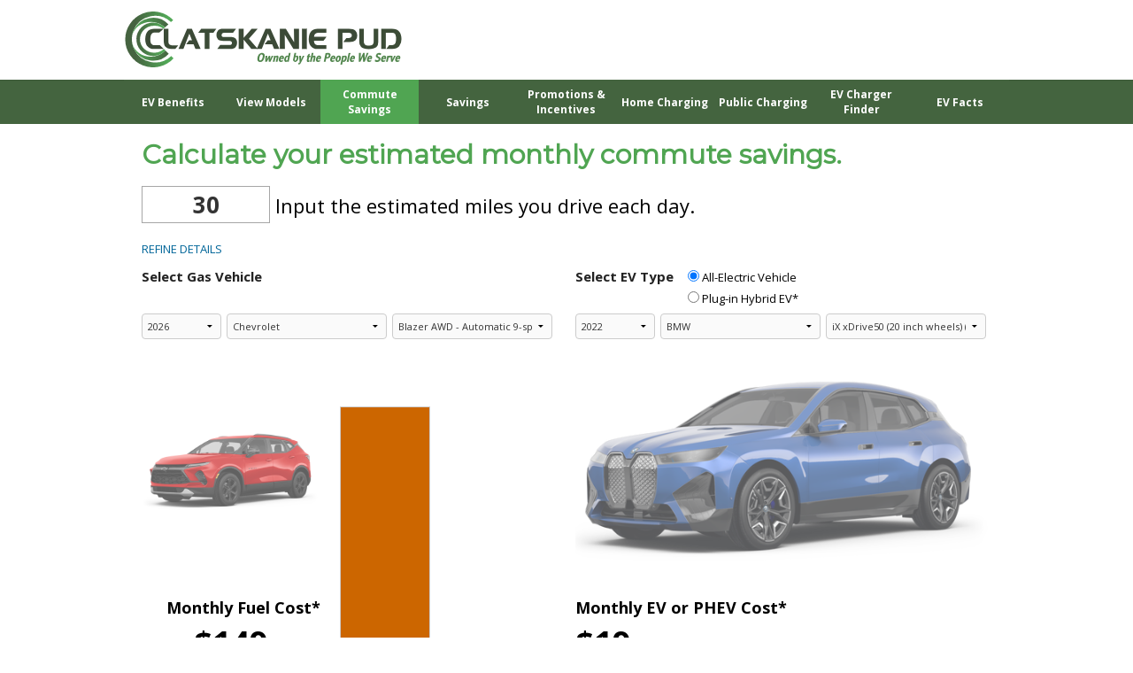

--- FILE ---
content_type: text/html; charset=utf-8
request_url: https://clatskanie.chooseev.com/savings_phev/?ev_id=4255700
body_size: 20843
content:

<!DOCTYPE html>
<html class="no-js" lang="en" moznomarginboxes mozdisallowselectionprint>
<head>

    

  
  
    <script type="text/javascript" nonce="L9wkq8Y+JUOQ3y4iVpeEiA==">
    !(function (cfg){function e(){cfg.onInit&&cfg.onInit(n)}var x,w,D,t,E,n,C=window,O=document,b=C.location,q="script",I="ingestionendpoint",L="disableExceptionTracking",j="ai.device.";"instrumentationKey"[x="toLowerCase"](),w="crossOrigin",D="POST",t="appInsightsSDK",E=cfg.name||"appInsights",(cfg.name||C[t])&&(C[t]=E),n=C[E]||function(g){var f=!1,m=!1,h={initialize:!0,queue:[],sv:"8",version:2,config:g};function v(e,t){var n={},i="Browser";function a(e){e=""+e;return 1===e.length?"0"+e:e}return n[j+"id"]=i[x](),n[j+"type"]=i,n["ai.operation.name"]=b&&b.pathname||"_unknown_",n["ai.internal.sdkVersion"]="javascript:snippet_"+(h.sv||h.version),{time:(i=new Date).getUTCFullYear()+"-"+a(1+i.getUTCMonth())+"-"+a(i.getUTCDate())+"T"+a(i.getUTCHours())+":"+a(i.getUTCMinutes())+":"+a(i.getUTCSeconds())+"."+(i.getUTCMilliseconds()/1e3).toFixed(3).slice(2,5)+"Z",iKey:e,name:"Microsoft.ApplicationInsights."+e.replace(/-/g,"")+"."+t,sampleRate:100,tags:n,data:{baseData:{ver:2}},ver:undefined,seq:"1",aiDataContract:undefined}}var n,i,t,a,y=-1,T=0,S=["js.monitor.azure.com","js.cdn.applicationinsights.io","js.cdn.monitor.azure.com","js0.cdn.applicationinsights.io","js0.cdn.monitor.azure.com","js2.cdn.applicationinsights.io","js2.cdn.monitor.azure.com","az416426.vo.msecnd.net"],o=g.url||cfg.src,r=function(){return s(o,null)};function s(d,t){if((n=navigator)&&(~(n=(n.userAgent||"").toLowerCase()).indexOf("msie")||~n.indexOf("trident/"))&&~d.indexOf("ai.3")&&(d=d.replace(/(\/)(ai\.3\.)([^\d]*)$/,function(e,t,n){return t+"ai.2"+n})),!1!==cfg.cr)for(var e=0;e<S.length;e++)if(0<d.indexOf(S[e])){y=e;break}var n,i=function(e){var a,t,n,i,o,r,s,c,u,l;h.queue=[],m||(0<=y&&T+1<S.length?(a=(y+T+1)%S.length,p(d.replace(/^(.*\/\/)([\w\.]*)(\/.*)$/,function(e,t,n,i){return t+S[a]+i})),T+=1):(f=m=!0,s=d,!0!==cfg.dle&&(c=(t=function(){var e,t={},n=g.connectionString;if(n)for(var i=n.split(";"),a=0;a<i.length;a++){var o=i[a].split("=");2===o.length&&(t[o[0][x]()]=o[1])}return t[I]||(e=(n=t.endpointsuffix)?t.location:null,t[I]="https://"+(e?e+".":"")+"dc."+(n||"services.visualstudio.com")),t}()).instrumentationkey||g.instrumentationKey||"",t=(t=(t=t[I])&&"/"===t.slice(-1)?t.slice(0,-1):t)?t+"/v2/track":g.endpointUrl,t=g.userOverrideEndpointUrl||t,(n=[]).push((i="SDK LOAD Failure: Failed to load Application Insights SDK script (See stack for details)",o=s,u=t,(l=(r=v(c,"Exception")).data).baseType="ExceptionData",l.baseData.exceptions=[{typeName:"SDKLoadFailed",message:i.replace(/\./g,"-"),hasFullStack:!1,stack:i+"\nSnippet failed to load ["+o+"] -- Telemetry is disabled\nHelp Link: https://go.microsoft.com/fwlink/?linkid=2128109\nHost: "+(b&&b.pathname||"_unknown_")+"\nEndpoint: "+u,parsedStack:[]}],r)),n.push((l=s,i=t,(u=(o=v(c,"Message")).data).baseType="MessageData",(r=u.baseData).message='AI (Internal): 99 message:"'+("SDK LOAD Failure: Failed to load Application Insights SDK script (See stack for details) ("+l+")").replace(/\"/g,"")+'"',r.properties={endpoint:i},o)),s=n,c=t,JSON&&((u=C.fetch)&&!cfg.useXhr?u(c,{method:D,body:JSON.stringify(s),mode:"cors"}):XMLHttpRequest&&((l=new XMLHttpRequest).open(D,c),l.setRequestHeader("Content-type","application/json"),l.send(JSON.stringify(s)))))))},a=function(e,t){m||setTimeout(function(){!t&&h.core||i()},500),f=!1},p=function(e){var n=O.createElement(q),e=(n.src=e,t&&(n.integrity=t),n.setAttribute("data-ai-name",E),cfg[w]);return!e&&""!==e||"undefined"==n[w]||(n[w]=e),n.onload=a,n.onerror=i,n.onreadystatechange=function(e,t){"loaded"!==n.readyState&&"complete"!==n.readyState||a(0,t)},cfg.ld&&cfg.ld<0?O.getElementsByTagName("head")[0].appendChild(n):setTimeout(function(){O.getElementsByTagName(q)[0].parentNode.appendChild(n)},cfg.ld||0),n};p(d)}cfg.sri&&(n=o.match(/^((http[s]?:\/\/.*\/)\w+(\.\d+){1,5})\.(([\w]+\.){0,2}js)$/))&&6===n.length?(d="".concat(n[1],".integrity.json"),i="@".concat(n[4]),l=window.fetch,t=function(e){if(!e.ext||!e.ext[i]||!e.ext[i].file)throw Error("Error Loading JSON response");var t=e.ext[i].integrity||null;s(o=n[2]+e.ext[i].file,t)},l&&!cfg.useXhr?l(d,{method:"GET",mode:"cors"}).then(function(e){return e.json()["catch"](function(){return{}})}).then(t)["catch"](r):XMLHttpRequest&&((a=new XMLHttpRequest).open("GET",d),a.onreadystatechange=function(){if(a.readyState===XMLHttpRequest.DONE)if(200===a.status)try{t(JSON.parse(a.responseText))}catch(e){r()}else r()},a.send())):o&&r();try{h.cookie=O.cookie}catch(k){}function e(e){for(;e.length;)!function(t){h[t]=function(){var e=arguments;f||h.queue.push(function(){h[t].apply(h,e)})}}(e.pop())}var c,u,l="track",d="TrackPage",p="TrackEvent",l=(e([l+"Event",l+"PageView",l+"Exception",l+"Trace",l+"DependencyData",l+"Metric",l+"PageViewPerformance","start"+d,"stop"+d,"start"+p,"stop"+p,"addTelemetryInitializer","setAuthenticatedUserContext","clearAuthenticatedUserContext","flush"]),h.SeverityLevel={Verbose:0,Information:1,Warning:2,Error:3,Critical:4},(g.extensionConfig||{}).ApplicationInsightsAnalytics||{});return!0!==g[L]&&!0!==l[L]&&(e(["_"+(c="onerror")]),u=C[c],C[c]=function(e,t,n,i,a){var o=u&&u(e,t,n,i,a);return!0!==o&&h["_"+c]({message:e,url:t,lineNumber:n,columnNumber:i,error:a,evt:C.event}),o},g.autoExceptionInstrumented=!0),h}(cfg.cfg),(C[E]=n).queue&&0===n.queue.length?(n.queue.push(e),n.trackPageView({})):e();})({
      src: "https://c90142psta001public.blob.core.windows.net/upgrade-guide/cdn/azure-prd/static/js/ai.3.gbl.min.js",
      // name: "appInsights", // Global SDK Instance name defaults to "appInsights" when not supplied
      // ld: 0, // Defines the load delay (in ms) before attempting to load the sdk. -1 = block page load and add to head. (default) = 0ms load after timeout,
      // useXhr: 1, // Use XHR instead of fetch to report failures (if available),
      // dle: true, // Prevent the SDK from reporting load failure log
      crossOrigin: "anonymous", // When supplied this will add the provided value as the cross origin attribute on the script tag
      // onInit: null, // Once the application insights instance has loaded and initialized this callback function will be called with 1 argument -- the sdk instance (DON'T ADD anything to the sdk.queue -- As they won't get called)
      // sri: false, // Custom optional value to specify whether fetching the snippet from integrity file and do integrity check
      cfg: { // Application Insights Configuration
        connectionString: "InstrumentationKey=08aeeec1-7eb3-414f-b1dc-d3875dac51d1;IngestionEndpoint=https://westus-0.in.applicationinsights.azure.com/;LiveEndpoint=https://westus.livediagnostics.monitor.azure.com/;ApplicationId=9f022636-8b9b-4993-adac-3490237d3e8b"
    }});
    </script>
    <script type="text/javascript" nonce="L9wkq8Y+JUOQ3y4iVpeEiA=="
      src="https://c90142psta001public.blob.core.windows.net/upgrade-guide/cdn/azure-prd/static/js/ai.clck.2.min.js"
      integrity="sha384-g/ZkzetdQypWdY0NBZT5r2L3BR9/hURD8OBcd1rEaBpgX6QC7EaTL+o+mzWrBcXW"
      crossorigin="anonymous"></script>
    <script type="text/javascript" nonce="L9wkq8Y+JUOQ3y4iVpeEiA==">
    var clickPluginInstance = new Microsoft.ApplicationInsights.ClickAnalyticsPlugin();
      // Click Analytics configuration
    var clickPluginConfig = {
        autoCapture : true,
        dataTags: {
            useDefaultContentNameOrId: true
        }
    }
    // Application Insights configuration
    var configObj = {
        connectionString: "InstrumentationKey=08aeeec1-7eb3-414f-b1dc-d3875dac51d1;IngestionEndpoint=https://westus-0.in.applicationinsights.azure.com/;LiveEndpoint=https://westus.livediagnostics.monitor.azure.com/;ApplicationId=9f022636-8b9b-4993-adac-3490237d3e8b",
        // Alternatively, you can pass in the instrumentation key,
        // but support for instrumentation key ingestion will end on March 31, 2025.
        // instrumentationKey: "YOUR INSTRUMENTATION KEY",
        extensions: [
            clickPluginInstance
        ],
        extensionConfig: {
            [clickPluginInstance.identifier] : clickPluginConfig
        },
    };
    // Application Insights JavaScript (Web) SDK Loader Script code
    !(function (cfg){function e(){cfg.onInit&&cfg.onInit(n)}var x,w,D,t,E,n,C=window,O=document,b=C.location,q="script",I="ingestionendpoint",L="disableExceptionTracking",j="ai.device.";"instrumentationKey"[x="toLowerCase"](),w="crossOrigin",D="POST",t="appInsightsSDK",E=cfg.name||"appInsights",(cfg.name||C[t])&&(C[t]=E),n=C[E]||function(g){var f=!1,m=!1,h={initialize:!0,queue:[],sv:"8",version:2,config:g};function v(e,t){var n={},i="Browser";function a(e){e=""+e;return 1===e.length?"0"+e:e}return n[j+"id"]=i[x](),n[j+"type"]=i,n["ai.operation.name"]=b&&b.pathname||"_unknown_",n["ai.internal.sdkVersion"]="javascript:snippet_"+(h.sv||h.version),{time:(i=new Date).getUTCFullYear()+"-"+a(1+i.getUTCMonth())+"-"+a(i.getUTCDate())+"T"+a(i.getUTCHours())+":"+a(i.getUTCMinutes())+":"+a(i.getUTCSeconds())+"."+(i.getUTCMilliseconds()/1e3).toFixed(3).slice(2,5)+"Z",iKey:e,name:"Microsoft.ApplicationInsights."+e.replace(/-/g,"")+"."+t,sampleRate:100,tags:n,data:{baseData:{ver:2}},ver:undefined,seq:"1",aiDataContract:undefined}}var n,i,t,a,y=-1,T=0,S=["js.monitor.azure.com","js.cdn.applicationinsights.io","js.cdn.monitor.azure.com","js0.cdn.applicationinsights.io","js0.cdn.monitor.azure.com","js2.cdn.applicationinsights.io","js2.cdn.monitor.azure.com","az416426.vo.msecnd.net"],o=g.url||cfg.src,r=function(){return s(o,null)};function s(d,t){if((n=navigator)&&(~(n=(n.userAgent||"").toLowerCase()).indexOf("msie")||~n.indexOf("trident/"))&&~d.indexOf("ai.3")&&(d=d.replace(/(\/)(ai\.3\.)([^\d]*)$/,function(e,t,n){return t+"ai.2"+n})),!1!==cfg.cr)for(var e=0;e<S.length;e++)if(0<d.indexOf(S[e])){y=e;break}var n,i=function(e){var a,t,n,i,o,r,s,c,u,l;h.queue=[],m||(0<=y&&T+1<S.length?(a=(y+T+1)%S.length,p(d.replace(/^(.*\/\/)([\w\.]*)(\/.*)$/,function(e,t,n,i){return t+S[a]+i})),T+=1):(f=m=!0,s=d,!0!==cfg.dle&&(c=(t=function(){var e,t={},n=g.connectionString;if(n)for(var i=n.split(";"),a=0;a<i.length;a++){var o=i[a].split("=");2===o.length&&(t[o[0][x]()]=o[1])}return t[I]||(e=(n=t.endpointsuffix)?t.location:null,t[I]="https://"+(e?e+".":"")+"dc."+(n||"services.visualstudio.com")),t}()).instrumentationkey||g.instrumentationKey||"",t=(t=(t=t[I])&&"/"===t.slice(-1)?t.slice(0,-1):t)?t+"/v2/track":g.endpointUrl,t=g.userOverrideEndpointUrl||t,(n=[]).push((i="SDK LOAD Failure: Failed to load Application Insights SDK script (See stack for details)",o=s,u=t,(l=(r=v(c,"Exception")).data).baseType="ExceptionData",l.baseData.exceptions=[{typeName:"SDKLoadFailed",message:i.replace(/\./g,"-"),hasFullStack:!1,stack:i+"\nSnippet failed to load ["+o+"] -- Telemetry is disabled\nHelp Link: https://go.microsoft.com/fwlink/?linkid=2128109\nHost: "+(b&&b.pathname||"_unknown_")+"\nEndpoint: "+u,parsedStack:[]}],r)),n.push((l=s,i=t,(u=(o=v(c,"Message")).data).baseType="MessageData",(r=u.baseData).message='AI (Internal): 99 message:"'+("SDK LOAD Failure: Failed to load Application Insights SDK script (See stack for details) ("+l+")").replace(/\"/g,"")+'"',r.properties={endpoint:i},o)),s=n,c=t,JSON&&((u=C.fetch)&&!cfg.useXhr?u(c,{method:D,body:JSON.stringify(s),mode:"cors"}):XMLHttpRequest&&((l=new XMLHttpRequest).open(D,c),l.setRequestHeader("Content-type","application/json"),l.send(JSON.stringify(s)))))))},a=function(e,t){m||setTimeout(function(){!t&&h.core||i()},500),f=!1},p=function(e){var n=O.createElement(q),e=(n.src=e,t&&(n.integrity=t),n.setAttribute("data-ai-name",E),cfg[w]);return!e&&""!==e||"undefined"==n[w]||(n[w]=e),n.onload=a,n.onerror=i,n.onreadystatechange=function(e,t){"loaded"!==n.readyState&&"complete"!==n.readyState||a(0,t)},cfg.ld&&cfg.ld<0?O.getElementsByTagName("head")[0].appendChild(n):setTimeout(function(){O.getElementsByTagName(q)[0].parentNode.appendChild(n)},cfg.ld||0),n};p(d)}cfg.sri&&(n=o.match(/^((http[s]?:\/\/.*\/)\w+(\.\d+){1,5})\.(([\w]+\.){0,2}js)$/))&&6===n.length?(d="".concat(n[1],".integrity.json"),i="@".concat(n[4]),l=window.fetch,t=function(e){if(!e.ext||!e.ext[i]||!e.ext[i].file)throw Error("Error Loading JSON response");var t=e.ext[i].integrity||null;s(o=n[2]+e.ext[i].file,t)},l&&!cfg.useXhr?l(d,{method:"GET",mode:"cors"}).then(function(e){return e.json()["catch"](function(){return{}})}).then(t)["catch"](r):XMLHttpRequest&&((a=new XMLHttpRequest).open("GET",d),a.onreadystatechange=function(){if(a.readyState===XMLHttpRequest.DONE)if(200===a.status)try{t(JSON.parse(a.responseText))}catch(e){r()}else r()},a.send())):o&&r();try{h.cookie=O.cookie}catch(k){}function e(e){for(;e.length;)!function(t){h[t]=function(){var e=arguments;f||h.queue.push(function(){h[t].apply(h,e)})}}(e.pop())}var c,u,l="track",d="TrackPage",p="TrackEvent",l=(e([l+"Event",l+"PageView",l+"Exception",l+"Trace",l+"DependencyData",l+"Metric",l+"PageViewPerformance","start"+d,"stop"+d,"start"+p,"stop"+p,"addTelemetryInitializer","setAuthenticatedUserContext","clearAuthenticatedUserContext","flush"]),h.SeverityLevel={Verbose:0,Information:1,Warning:2,Error:3,Critical:4},(g.extensionConfig||{}).ApplicationInsightsAnalytics||{});return!0!==g[L]&&!0!==l[L]&&(e(["_"+(c="onerror")]),u=C[c],C[c]=function(e,t,n,i,a){var o=u&&u(e,t,n,i,a);return!0!==o&&h["_"+c]({message:e,url:t,lineNumber:n,columnNumber:i,error:a,evt:C.event}),o},g.autoExceptionInstrumented=!0),h}(cfg.cfg),(C[E]=n).queue&&0===n.queue.length?(n.queue.push(e),n.trackPageView({})):e();})({                
      src: "https://js.monitor.azure.com/scripts/b/ai.3.gbl.min.js",
      crossOrigin: "anonymous",
      // sri: false, // Custom optional value to specify whether fetching the snippet from integrity file and do integrity check
      cfg: configObj // configObj is defined above.
    });
    </script>
  
  



    <meta http-equiv="Content-Type" content="text/html; charset=utf-8" />

    
      
    

    
    
      <meta http-equiv="X-UA-Compatible" content="IE=11" />
      <meta name="viewport" content="width=device-width, initial-scale=1.0, maximum-scale=1.0, user-scalable=no" />
      <meta name="description" content="This electric vehicle (EV) toolkit has fuel savings calculators and a carbon reduction calculator to help you understand the savings and benefits you&#x27;ll see when you switch from a gas car to an EV. Also find information about local EV incentives, rebates and tax credits. These pages should help you determine if an electric vehicle is right for you." />
      <meta name="keywords" content="EV, electric vehicle, electric car, plugin electric vehicle, plug-in electric vehicle, transportation electrification, switch from gas to electric, EV savings, fuel savings, climate change, chooseev, choose ev, CO2 reduction" />

      

      



<!-- Global site tag (gtag.js) - Google Analytics -->
<script async nonce="L9wkq8Y+JUOQ3y4iVpeEiA==" src="https://www.googletagmanager.com/gtag/js?id=G-FFX3NM5DC0"></script>
<script nonce="L9wkq8Y+JUOQ3y4iVpeEiA==">
    window.dataLayer = window.dataLayer || [];
    function gtag(){dataLayer.push(arguments);}
    gtag('js', new Date());




    

    
    gtag('config', 'G-FFX3NM5DC0'); 

</script>


    
  

    
    <title>EV Commute Calculator</title>
    

    <link nonce="L9wkq8Y+JUOQ3y4iVpeEiA==" rel="shortcut icon" type="image/x-icon" href="https://c90142psta001public.blob.core.windows.net/upgrade-guide/cdn/azure-prd/static/images/choose_512_square.png">

    

    
  <!-- google fonts -->
  <!-- <link href="https://fonts.googleapis.com/css2?family=Open+Sans:400,400i,600,600i,700,700i|Roboto:100,300,400,500" rel="stylesheet"> -->
  <link rel="preconnect" href="https://fonts.googleapis.com">
  <link rel="preconnect" href="https://fonts.gstatic.com" crossorigin>

  <link rel="preload" as="style" href="https://fonts.googleapis.com/css2?family=Open+Sans:ital,wght@0,300..800;1,300..800&family=Montserrat&display=swap">
  <link rel="stylesheet" href="https://fonts.googleapis.com/css2?family=Open+Sans:ital,wght@0,300..800;1,300..800&family=Montserrat&display=swap">


  <link href="https://cdnjs.cloudflare.com/ajax/libs/font-awesome/4.7.0/css/font-awesome.min.css" rel="stylesheet">


    <style nonce="L9wkq8Y+JUOQ3y4iVpeEiA==">
      None
      /*
@import url(https://fonts.googleapis.com/css?family=Open+Sans:400,600,700);
*/


    </style>

    <link nonce="L9wkq8Y+JUOQ3y4iVpeEiA==" href="https://c90142psta001public.blob.core.windows.net/upgrade-guide/cdn/azure-prd/static/css/jquery-ui.min.css" rel="stylesheet"/>

    
      <!-- TODO I think these can be removed with a few mods -->
      <link nonce="L9wkq8Y+JUOQ3y4iVpeEiA==" href="https://c90142psta001public.blob.core.windows.net/upgrade-guide/cdn/azure-prd/static/normalize.min.css" rel="stylesheet"/>
      <!-- TODO remove foundation <link nonce="L9wkq8Y+JUOQ3y4iVpeEiA==" href="https://c90142psta001public.blob.core.windows.net/upgrade-guide/cdn/azure-prd/static/foundation.min.css" rel="stylesheet"/> -->
      <link nonce="L9wkq8Y+JUOQ3y4iVpeEiA==" href="https://c90142psta001public.blob.core.windows.net/upgrade-guide/cdn/azure-prd/static/versioned/css/stylus-123.css.gz" rel="stylesheet"/>
    

    <style  nonce="L9wkq8Y+JUOQ3y4iVpeEiA==">



  
  body.company-wrapper-body {
  
    background:  url('https://c90142psta001public.blob.core.windows.net/upgrade-guide/cdn/production/media/clatskanie/image-library/00478928b2f0d59d13ce00f2cf195b482044e216.png') repeat-x center top;
  
    padding-bottom: 0px;
    padding-top: 0px;
  }

  .company-wrapper-header {
  
  
    height: 90px;
    min-height: 90px;
  

  
  
  
  
  
  }

  
  .company-wrapper-header .side-img {
    /* height: 78px; */
    height: auto;
  }
  

  .company-wrapper-header-text {
    left: 0px;
    right: 0px;
    top: 0px;
  }

  .company-wrapper-image-wrapper-cell {
      vertical-align: top;
  }

  .detail-view main {
    
      
      
      
    
  }

  .company-wrapper-footer {
    background:  center;
    
    
    
    
  }

  .company-wrapper-container {
    margin-bottom: 0px;
    
      margin-left: auto;
      margin-right: auto;
      width: 1000px;
      
    
  }

  .company-wrapper-container main > .tabbed-list {
    
      border-left-style: none;
      border-right-style: none;
    
  }

  
    .company-wrapper-container .bullet-point,
    .company-wrapper-container .bg-color-override {
      background-color: #50a552 !important;
    }
  

  
    h1,
    .color-override,
    .bg-color-override,
    .company-wrapper-container .icon-tag:before,
    .company-wrapper-container .icon-truck:before,
    .company-wrapper-container .icon-8:before,
    .company-wrapper-container .color-override,
    .company-wrapper-container .tabs dd.active a, .tabs .tab-title.active a {
      color: #50a552 !important;
    }
  

  
    h1 {
        font: normal 700 30px Montserrat, Arial, "Helvetica Neue", Helvetica, sans-serif; !important;
    }
  

  
  .buttonsimple {
  background-color: #44643f; 
  border: none;
  color: #FFFFFF;
  padding: 15px 32px;
  text-align: center;
  text-decoration: none;
  display: inline-block;
  font-size: 16px;
}
.buttonsimple:hover,
.buttonsimple:visited:hover {
  color: #50a552;
}
.buttonsimple:visited {
  color: #FFFFFF;
}

</style>


    
<style nonce="L9wkq8Y+JUOQ3y4iVpeEiA==">
.ev-site .ev-nav {
  background: #44643f;
  border-color: #CCCCCC;


  border: none;

}
.ev-site .ev-nav li {
  border-color: #CCCCCC;
height: 50px;


  border-right: none;

}
.ev-site .ev-nav li a {
  font-size: 12px;
  color: #ffffff;
}
.ev-site .ev-nav li.selected {
  background: #50a552;
}
.ev-site .ev-nav li.selected a {
  color: #FFFFFF;
}
::-webkit-input-placeholder { /* Chrome/Opera/Safari */
  color: #333;
}
::-moz-placeholder { /* Firefox 19+ */
  color: #333;
}
:-ms-input-placeholder { /* IE 10+ */
  color: #333;
}
:-moz-placeholder { /* Firefox 18- */
  color: #333;
}



</style>


    <!-- NOTE: not currently in use seet util/map.coffee
    <link  nonce="L9wkq8Y+JUOQ3y4iVpeEiA==" rel="stylesheet" href="https://c90142psta001public.blob.core.windows.net/upgrade-guide/cdn/azure-prd/static/css/L.Control.Pan.css"/>
    <link  nonce="L9wkq8Y+JUOQ3y4iVpeEiA==" rel="stylesheet" href="https://c90142psta001public.blob.core.windows.net/upgrade-guide/cdn/azure-prd/static/css/L.Control.Pan.ie.css"/>
    -->

    <style nonce="L9wkq8Y+JUOQ3y4iVpeEiA==">
      

      .buttonsimple {
  background-color: #44643f; 
  border: none;
  color: #FFFFFF;
  padding: 15px 32px;
  text-align: center;
  text-decoration: none;
  display: inline-block;
  font-size: 16px;
}
.buttonsimple:hover,
.buttonsimple:visited:hover {
  color: #50a552;
}
.buttonsimple:visited {
  color: #FFFFFF;
}

      

      /* CSS Cheat Sheet
// NOTES:
// - Use "!important" after a style sparingly, only if necessary if your style change
//   is being overridden somewhere else
// - 

body, .main-content, .ev-site .ev-nav li a, .h1, .l, h1, h2, h3, p, a, input, select {
  // You can override the global default text styles here instead of doing it individually in the styles below
  // but don't use both. The individual styles below will override this if you do.
  font-family: 'Open Sans Regular', 'Open Sans';
}

// Default font styles for primary elements
body {
  font: normal 400 13px 'Open Sans Regular', 'Open Sans';
  margin: 0;
}

h1, .h1 {
  font: normal 400 28px 'Open Sans Regular', 'Open Sans';
  color: #069;
}

h2, .h2 {
  font: normal 600 20px 'Open Sans Regular', 'Open Sans';
  color: #069;
}

h3, .h3 {
  font: normal 700 13px 'Open Sans Regular', 'Open Sans';
  color: #333;
  text-transform: uppercase;
}

h4, .h4 {
  font: normal 400 14px 'Open Sans Regular', 'Open Sans';
  color: #069;
  text-transform: uppercase;
}

h5, .h5 {
  font: normal 400 13px 'Open Sans Regular', 'Open Sans';
  color: #333;
  text-transform: uppercase;
}

p {
  font: normal 400 13px 'Open Sans Regular', 'Open Sans';
  color: #000;
  line-height: 24px;
}

select {
  border-radius: 4px;
  color: #333;
  font: normal 400 11px 'Open Sans Regular', 'Open Sans';
  outline: none;
}

// Nav button text styles
.ev-site .ev-nav li a:link {
  
}
.ev-site .ev-nav li a:active {
  
}
.ev-site .ev-nav li a:hover {

}

// CTA and Recommendation button styles
.cta, .recommendation-btn {
    background-color: #006699;
    color: #ffffff;
    font-size: 24px;
}

// You can globally override the default primary text color (#006699) using this style
.color-override, .bg-color-override, dd.active a, .tabs .tab-title.active a, .icon-tag::before, .icon-truck::before, .icon-8::before {
    color: #006699
}

// To override styles used in the custom html snippets, target .simple-template before the element
.simple-template .h2 {
  
}



.ev-site .cta {
    color: #fff !important;
  }



.ev-site .compare .text {
    font-size: 15px !important;
    color: #454545 !important;    
  }.

.ev-site .incentives .cta,
.ev-site .compare .input-cols .sort-order.selected {
    background: #006666;
  }
    
.recommendation a.recommendation-btn, .recommendation-btn-only, main.print button.print-btn {
    background-color: #5C881A;
    border-radius: 4px;
    font-size: 24px;
    color: #fff !important;
}

a {
    font-size: 15px !important;
    color: #337ab7   
  }

.recommendation ul li, .recommendation ol li {
    color: #454545 !important;
}

.tou-wrapper .chart-title {
    font-size: 24px !important;
    color: #5C881A !important; 
    margin-bottom: 20px;
}

.detail-view .list-item .content .header .company-name {
    font-size: 18px !important;
    color: #5C881A !important; 
}

.ev-site .charger-finder .afdc-row .extra b {
    font-size: 11px !important;
    color: #454545 !important; 
}

.ev-site .charger-finder input {
    font-size: 13px !important;
}

.ev-site .tou-wrapper p {
  font-size: 15px;
}

.ev-site select,
.ev-site .incentives .vehicle-select {
    font-size: 11px;
  }

input[type=radio] {
  height: 13px !important;
}

input, select {
    border: 1px solid #ccc !important;
  }

input, .money-sym {
    font-size: 26px !important;
  }

.money-sym {
    top: 0 !important;
  }

.ev-site.mobile .money-sym {
     top: 0 !important;
  }

@media screen and (-ms-high-contrast: active), (-ms-high-contrast: none) {  
    .ev-site.mobile .money-sym,
    .ev-site .money-sym {
        top: 2px !important;
    }
 .ev-site .savings .bubble{
      width: auto;
    }
  }

.main-content input:focus {
    border-color: #66afe9 !important;
  }

.mobile.ev-site .main-content{
    padding: 0 25px 0 0; 
  }
*/

    </style>

  

    

    
      <script nonce="L9wkq8Y+JUOQ3y4iVpeEiA==" src="https://code.jquery.com/jquery-3.7.1.min.js" integrity="sha256-/JqT3SQfawRcv/BIHPThkBvs0OEvtFFmqPF/lYI/Cxo=" crossorigin="anonymous"></script>

      <!-- TODO: re-enable
      <script src="https://code.jquery.com/jquery-migrate-3.4.1.js"></script>
      -->
    

    <!-- extra translations / js oriented -->
    























































<script nonce="L9wkq8Y+JUOQ3y4iVpeEiA==" type="text/javascript">
// experimental translation method
class ChargeText {
	// original chargers values
	static t1(minutes, hours) { return `Estimated Level 2 charging time is approximately: ${minutes} mins (${hours} hours)`; }
	static t2(power, charge) { return `Although a <b>${power} kW</b> charger was selected, this vehicle has a max charge capacity of <b>${charge} kW</b>. This value is being used in the calculation below.`; }
	static t3(power, charge) { return `The vehicle has a max charge capacity of <b>${charge} kW</b>, however the charger selected operates at <b>${power} kW</b>. This value is being used in the calculation below.`; }
	static t4(power) { return `* The exact charge capacity for this vehicle is unknown and may differ from the selected charger rate of <b>${power} kW</b>.`; }
	static t5() { return ` Charge acceptance rates may differ across models and are subject to change, confirm details with manufacturer before making a purchase decision.`; }
	static t6() { return `Vehicle model max charge rate is used in the calculation.`; }
	static t7(eff) { return `This assumes approximately <b>80%</b> battery charge with <b>${eff}</b> charging inefficiency; completely filling the battery may take substantially longer.`; }
	static t8() { return `Actual charge time will vary based on a variety of factors, such as battery health, technology and the charge level of the battery when you start charging.`; }
	static t9() { return ` km per minute`; }
	static t10() { return ` miles per minute`; }
	static t11() { return `Level 1 120V Charging`; }
	static t12() { return `Level 2 240V Charging`; }
	static t13() { return `Level 3 DCFC Charging`; }
	static t14() { return ``; }
	static t15() { return ``; }
	static t16() { return ``; }

	// TOU
	static tou1() { return `Sample monthly EV charging cost`; }
	static tou2() { return `Kilowatt hours per day`; }
	static tou3() { return `Your electric bill is calculated based on the number of kilowatt hours (kWh) you use. This example demonstrates how your bill will vary based on the cost per kWh. Rate programs may have differing base fees as well.`; }

	// solar
	static MONTHS() { return `JAN FEB MAR APR MAY JUN JUL AUG SEP OCT NOV DEC`.split(' '); }
	static solar1() { return `Less than 5 Years`; }
	static solar2() { return `5 to 10 Years`; }
	static solar3() { return `10 to 15 Years`; }
	static solar4() { return `Over 15 Years`; }
	static solar5() { return `I don't know`; }
	static solar6() { return `Over 40 years`; }
	static solar7() { return `(beyond system lifespan)`; }
	static solar8() { return `upfront`; }
	static solar9() { return `Bill w/o Solar`; }
	static solar10() { return `Cash`; }
	static solar11() { return `Loan`; }
	static solar12() { return `Cumulative`; }
	static solar13() { return `ROI*`; }
	static solar14() { return `Lease`; }
	static solar15() { return `Tax Credit`; }
	static solar16() { return `Initial Cost`; }
	static solar17() { return `Total Costs`; }
	static solar18() { return `over`; }

	// hp
	static SEASONS() { return `Spring Summer Fall Winter`.split(' '); }
	static heating() { return `heating`; }
	static cooling() { return `cooling`; }
	static andWord() { return `and`; }

	// other / general / named
	static sortOrder(sorts) {
      // "Define how your sorting is prioritized. For example, first sort by " + ns.join(', next sort by ')
	  return `Define how your sorting is prioritized. For example, first sort by ` + sorts.join(', ' + `next sort by`);
    }
	static showing(start, end, more) { return `Showing ${start + 1} - ${end} of ${more}`; }
	static tor() { return `OR`; }
	static searchHere() { return `Search here`; }
	static adjustUsage() { return `ADJUST USAGE`; }
	static cost() { return `Cost`; }
	static year() { return `Year`; }
	static years() { return `years`; }
	static perYear() { return `/yr`; }
}
</script>



    
      

<script nonce="L9wkq8Y+JUOQ3y4iVpeEiA==" type='text/javascript'>
  var mallorca_init = false;
  // var effects = {};

  const local_path = '/clatskanie/';

  const json_get = '';
</script>
<!-- <script nonce="L9wkq8Y+JUOQ3y4iVpeEiA==" type='text/javascript' src='https://c90142psta001public.blob.core.windows.net/upgrade-guide/cdn/azure-prd/static/js/effects.js'></script> -->
<script nonce="L9wkq8Y+JUOQ3y4iVpeEiA==" type='text/javascript'
  integrity="sha384-Z32dKe0BjbRHJdDMyau33ZbrQoa/0r1kZHTtsq0ToQ6K1vWTocsRy1mwK/W710dW"
  crossorigin="anonymous"
  src='https://c90142psta001public.blob.core.windows.net/upgrade-guide/cdn/azure-prd/static/js/mallorca.js'></script>

    

    
    <!-- can this be removed?
    <script  nonce="L9wkq8Y+JUOQ3y4iVpeEiA==" src="https://c90142psta001public.blob.core.windows.net/upgrade-guide/cdn/azure-prd/static/js/Intl.min.js" type="text/javascript"></script>
    -->
    
    
    
  

</head>
<body class="  detail-view company-wrapper-body ev-site  ">

    
    
  

    
      
      
    

    
  
    <div class="body-bar"></div>
    <div class="company-wrapper-container">
      <a class="skip-link sr-only" href="#content" style="color: #000;">Skip to content</a>
      
        
          

<header class="layout-header company-wrapper-header ud-header-fixed-ht" role="banner">
  <div class="header-text company-wrapper-header-text">
    
    
  </div>

  <div class="side-images-outer ud-header-sides">
    <div class="side-images">
      

      
    </div>
  </div>

  
    <div class="ud-header-sides-invert">
      <div class="company-wrapper-image-wrapper">
        <div class="company-wrapper-image-wrapper-row">
          <div class="company-wrapper-image-wrapper-cell">
            
              <img src="https://c90142psta001public.blob.core.windows.net/upgrade-guide/cdn/production/media/clatskanie/image-library/66491843917566ccd93a3112699de50d7bfd4517.png" alt="Utility Logo">
            
          </div>
        </div>
      </div>
    </div>
  

</header>

        
      

      
      <div class="modal-mask hide"></div><div class="white-out"></div><div class="loading-mask"><div class="loading-blake"><img src="https://c90142psta001public.blob.core.windows.net/upgrade-guide/cdn/azure-prd/static/images/loading-black.png" alt="Loader graphic"></div><div class="loading-cancel hide">Cancel</div></div>

      
          <nav role="navigation" aria-label="Navigation">
  <ul class="ev-nav single_row" role="list">
     
  
      
          <li
            
            >
              <a href="https://clatskanie.chooseev.com/home/">EV Benefits</a>
          </li>
      
  
      
          <li
            
            >
              <a href="https://clatskanie.chooseev.com/ev_models/">View Models</a>
          </li>
      
  
      
          <li
            
              aria-current="page"
              class="selected"
            
            >
              <a href="https://clatskanie.chooseev.com/savings_phev/">Commute Savings </a>
          </li>
      
  
      
          <li
            
            >
              <a href="https://clatskanie.chooseev.com/savings/">Savings</a>
          </li>
      
  
      
  
      
          <li
            
            >
              <a href="https://clatskanie.chooseev.com/promos/">Promotions &amp; Incentives</a>
          </li>
      
  
      
          <li
            
            >
              <a href="https://clatskanie.chooseev.com/compare_evse/">Home Charging</a>
          </li>
      
  
      
  
      
          <li
            
            >
              <a href="https://clatskanie.chooseev.com/about/">Public Charging</a>
          </li>
      
  
      
          <li
            
            >
              <a href="https://clatskanie.chooseev.com/chargers/">EV Charger Finder</a>
          </li>
      
  
      
  
      
          <li
            
            >
              <a href="https://clatskanie.chooseev.com/faq/">EV Facts</a>
          </li>
      
  
      
  
      
  
      
  

  </ul>
</nav>

      

      <div class="page-data">
        <input type="hidden" name="csrfmiddlewaretoken" value="28yS2E8LfSWGoObf6rRH2Jwm4d74O9TtMSMAi4gwaP4jtFIH6DBULGxlrqaQ9Ptl">
      </div>

      


















  
  
  
  
  
  
  
  
  
  
  




<div class="ev-page-boundary">
<main id="content" class="savings savings-phev savings-images-outer savings-phev-module ">

  
    <div class="header"><h1 class='ud-fg-1'>Calculate your estimated monthly commute savings.</h1></div>
  

  <div class="main-content">

    <div class='savings-images data-group'><!-- have to scope separately from carbon section -->
      
      

<div class="route-modal">
  <div class="route-wrapper">
    <div class="fa fa-close"></div>
    <div class="h">Calculate your commute mileage</div>
    <div class="flex-row">
      <div class="control-group">
        <div class="addr-wrap">
          <input type="text" class="addr" data-wp="0" placeholder="Home (Street Address, City, State)" aria-label="Home Address">
        </div>
        <div class="addr-wrap">
          <input type="text" class="addr" data-wp="1" placeholder="Work" aria-label="Work Address">
        </div>
        <div class='flex-row miles-trip'>
          <input type="text" class="miles-dist-mirror" readonly="true" aria-label="Miles (Round Trip)">
          <span>Miles (Round Trip)</span>
        </div>
        <div class="buttons">
          <a class="cta-button reset-route">Reset</a>
          <a class="cta-button apply">Apply</a>
          <a class="cta-button cancel">Cancel</a>
        </div>
        <div class="route-status">Please add a route to continue.</div>
      </div>
      <div class="map"></div>
    </div>
  </div>
</div>


      
        

<div class="refine-details close-wrapper">
  <div class="h1"><input class="b2 input miles-input calc miles_day"
    title="Input the estimated miles you drive each day."
    aria-label="Input the estimated miles you drive each day." type="number">
    <span class="text">Input the estimated miles you drive each day.</span>
  </div>
</div>

<div class="refine-details open-wrapper hide">
  <div class="h1"><input class="b2 input miles-input calc miles_weekday"
    title="Estimated miles you drive each weekday."
    aria-label="Estimated miles you drive each weekday." type="number">
    <span class="text">Estimated miles you drive each weekday.</span>
  </div>
  <div class="p-left options">
    <label class='radio-label'><input class="days_week" type="radio" name="days_week" value="5"
      title="5 Days/Week" aria-label="5 Days/Week"> 5 Days/Week</label>
    <label class='radio-label'><input class="days_week" type="radio" name="days_week" value="7"
      title="7 Days/Week" aria-label="7 Days/Week" checked> 7 Days/Week</label>
  </div>

  <div class="h1">
    <input class="b2 input miles-input calc miles_weekend" title="Estimated miles you drive on the weekend." aria-label="Estimated miles you drive on the weekend." type="number">
    <span class="text">Estimated miles you drive on the weekend.</span>
  </div>
</div>

<div class="refine-details open-close">
  <span class='closed'>Refine Details</span>
  <span class='open hide'>Close Details</span>
</div>

      

      

<div class='flex-row dropdowns-style phev-row'>
  <div class='gas-vehicles vehicles vcol first'>
    <div class='control-label'>Select Gas Vehicle</div>
    <div class='flex-row'>
      <select  name='gas_year_select' class='input-select  filter-select gas gas_year_select  data-fn' aria-label="Select the gas vehicle model year" title="Select the gas vehicle model year"data-debug='VehicleDropdownsPhev.gas_make_select' data-fn='[base64]' after-fn=',afterFilter' before-fn='' before-fn-param='' before-wait='False'><option value='' >Gas Model Year</option>
<option value='2006' >2006</option>
<option value='2007' >2007</option>
<option value='2008' >2008</option>
<option value='2009' >2009</option>
<option value='2010' >2010</option>
<option value='2011' >2011</option>
<option value='2012' >2012</option>
<option value='2013' >2013</option>
<option value='2014' >2014</option>
<option value='2015' >2015</option>
<option value='2016' >2016</option>
<option value='2017' >2017</option>
<option value='2018' >2018</option>
<option value='2019' >2019</option>
<option value='2020' >2020</option>
<option value='2021' >2021</option>
<option value='2022' >2022</option>
<option value='2023' >2023</option>
<option value='2024' >2024</option>
<option value='2025' >2025</option>
<option value='2026'  selected>2026</option></select><div class='json-v' style='display:none;'>{}</div>
      <select  name='gas_make_select' class='input-select  filter-select gas gas_make_select  data-fn' aria-label="Select the gas vehicle brand" title="Select the gas vehicle brand"data-debug='VehicleDropdownsPhev.gas_model_select' data-fn='[base64]' after-fn=',afterFilter' before-fn='' before-fn-param='' before-wait='False'><option value='' >Gas Vehicle Brand</option>
<option value='Acura' >Acura</option>
<option value='Alfa Romeo' >Alfa Romeo</option>
<option value='Aston Martin' >Aston Martin</option>
<option value='Audi' >Audi</option>
<option value='BMW' >BMW</option>
<option value='Bentley' >Bentley</option>
<option value='Buick' >Buick</option>
<option value='Cadillac' >Cadillac</option>
<option value='Chevrolet'  selected>Chevrolet</option>
<option value='Chrysler' >Chrysler</option>
<option value='Dodge' >Dodge</option>
<option value='Ferrari' >Ferrari</option>
<option value='Ford' >Ford</option>
<option value='GMC' >GMC</option>
<option value='Genesis' >Genesis</option>
<option value='Honda' >Honda</option>
<option value='Hyundai' >Hyundai</option>
<option value='Infiniti' >Infiniti</option>
<option value='Jaguar' >Jaguar</option>
<option value='Jeep' >Jeep</option>
<option value='Kia' >Kia</option>
<option value='Lamborghini' >Lamborghini</option>
<option value='Land Rover' >Land Rover</option>
<option value='Lexus' >Lexus</option>
<option value='Lincoln' >Lincoln</option>
<option value='MINI' >MINI</option>
<option value='Maserati' >Maserati</option>
<option value='Mazda' >Mazda</option>
<option value='Mercedes-Benz' >Mercedes-Benz</option>
<option value='Mini' >Mini</option>
<option value='Mitsubishi' >Mitsubishi</option>
<option value='Nissan' >Nissan</option>
<option value='Porsche' >Porsche</option>
<option value='Ram' >Ram</option>
<option value='Rolls-Royce' >Rolls-Royce</option>
<option value='Subaru' >Subaru</option>
<option value='Toyota' >Toyota</option>
<option value='Volkswagen' >Volkswagen</option>
<option value='Volvo' >Volvo</option></select><div class='json-v' style='display:none;'>{}</div>
      <select  name='gas_model_select' class='input-select  filter-select gas gas_model_select ' aria-label="Select the gas vehicle model" title="Select the gas vehicle model"><option value='' >Gas Vehicle Model</option>
<option value='4260761'  data-gas="21.00" data-grams_co2="424.0000000000" data-image_url="https://c90142psta001public.blob.core.windows.net/upgrade-guide/cdn/production/media/_generic/image-library/e97005e7653df518eb1deee5aa7ddcc5c8471665.png" data-model="EpaData" selected>Blazer AWD - Automatic 9-spd (21.00 mpg)</option>
<option value='4260762'  data-gas="24.00" data-grams_co2="368.0000000000" data-image_url="https://c90142psta001public.blob.core.windows.net/upgrade-guide/cdn/production/media/_generic/image-library/e97005e7653df518eb1deee5aa7ddcc5c8471665.png" data-model="EpaData">Blazer AWD - Automatic 9-spd (24.00 mpg)</option>
<option value='4260756'  data-gas="22.00" data-grams_co2="411.0000000000" data-image_url="https://c90142psta001public.blob.core.windows.net/upgrade-guide/cdn/production/media/_generic/image-library/e97005e7653df518eb1deee5aa7ddcc5c8471665.png" data-model="EpaData">Blazer FWD - Automatic 9-spd (22.00 mpg)</option>
<option value='4260757'  data-gas="25.00" data-grams_co2="370.0000000000" data-image_url="https://c90142psta001public.blob.core.windows.net/upgrade-guide/cdn/production/media/_generic/image-library/e97005e7653df518eb1deee5aa7ddcc5c8471665.png" data-model="EpaData">Blazer FWD - Automatic 9-spd (25.00 mpg)</option>
<option value='4260117'  data-gas="21.00" data-grams_co2="420.0000000000" data-image_url="https://c90142psta001public.blob.core.windows.net/upgrade-guide/cdn/production/media/_generic/image-library/d6f80ab7cc98c5584aea03fe1616bd40fd6d9178.png" data-model="EpaData">Colorado 2WD - Automatic 8-spd (21.00 mpg)</option>
<option value='4260137'  data-gas="19.00" data-grams_co2="462.0000000000" data-image_url="https://c90142psta001public.blob.core.windows.net/upgrade-guide/cdn/production/media/_generic/image-library/d6f80ab7cc98c5584aea03fe1616bd40fd6d9178.png" data-model="EpaData">Colorado 4WD - Automatic 8-spd (19.00 mpg)</option>
<option value='4260135'  data-gas="18.00" data-grams_co2="494.0000000000" data-image_url="https://c90142psta001public.blob.core.windows.net/upgrade-guide/cdn/production/media/_generic/image-library/d6f80ab7cc98c5584aea03fe1616bd40fd6d9178.png" data-model="EpaData">Colorado Mud Terrain Tires 4WD - Automatic 8-spd (18.00 mpg)</option>
<option value='4260133'  data-gas="17.00" data-grams_co2="527.0000000000" data-image_url="https://c90142psta001public.blob.core.windows.net/upgrade-guide/cdn/production/media/_generic/image-library/d6f80ab7cc98c5584aea03fe1616bd40fd6d9178.png" data-model="EpaData">Colorado ZR2 4WD - Automatic 8-spd (17.00 mpg)</option>
<option value='4260132'  data-gas="16.00" data-grams_co2="564.0000000000" data-image_url="https://c90142psta001public.blob.core.windows.net/upgrade-guide/cdn/production/media/_generic/image-library/d6f80ab7cc98c5584aea03fe1616bd40fd6d9178.png" data-model="EpaData">Colorado ZR2 Bison 4WD - Automatic 8-spd (16.00 mpg)</option>
<option value='4259928'  data-gas="19.00" data-grams_co2="474.0000000000" data-image_url="https://c90142psta001public.blob.core.windows.net/upgrade-guide/cdn/production/media/_generic/image-library/40ebfc4c2e6141b4a58328202044fedf68104638.png" data-model="EpaData">Corvette - Automatic (S8) (19.00 mpg)</option>
<option value='4260528'  data-gas="19.00" data-grams_co2="477.0000000000" data-image_url="https://c90142psta001public.blob.core.windows.net/upgrade-guide/cdn/production/media/_generic/image-library/7333529e4db3ed7aef811c09a75cb4d85842f76b.png" data-model="EpaData">Corvette E-Ray - Automatic (S8) (19.00 mpg)</option>
<option value='4259930'  data-gas="15.00" data-grams_co2="597.0000000000" data-image_url="https://c90142psta001public.blob.core.windows.net/upgrade-guide/cdn/production/media/_generic/image-library/40ebfc4c2e6141b4a58328202044fedf68104638.png" data-model="EpaData">Corvette Z06 - Automatic (S8) (15.00 mpg)</option>
<option value='4259931'  data-gas="14.00" data-grams_co2="631.0000000000" data-image_url="https://c90142psta001public.blob.core.windows.net/upgrade-guide/cdn/production/media/_generic/image-library/40ebfc4c2e6141b4a58328202044fedf68104638.png" data-model="EpaData">Corvette Z06 Carbon Aero - Automatic (S8) (14.00 mpg)</option>
<option value='4259929'  data-gas="14.00" data-grams_co2="629.0000000000" data-image_url="https://c90142psta001public.blob.core.windows.net/upgrade-guide/cdn/production/media/_generic/image-library/40ebfc4c2e6141b4a58328202044fedf68104638.png" data-model="EpaData">Corvette ZR1 - Automatic (S8) (14.00 mpg)</option>
<option value='4260234'  data-gas="26.00" data-grams_co2="342.0000000000" data-image_url="https://c90142psta001public.blob.core.windows.net/upgrade-guide/cdn/production/media/_generic/image-library/b864ef3c9e291465e2eeacf0573cea623393b073.png" data-model="EpaData">Equinox AWD - Automatic 8-spd (26.00 mpg)</option>
<option value='4260196'  data-gas="27.00" data-grams_co2="329.0000000000" data-image_url="https://c90142psta001public.blob.core.windows.net/upgrade-guide/cdn/production/media/_generic/image-library/b864ef3c9e291465e2eeacf0573cea623393b073.png" data-model="EpaData">Equinox FWD - Automatic (variable gear ratios) (27.00 mpg)</option>
<option value='4260118'  data-gas="18.00" data-grams_co2="490.0000000000" data-image_url="https://c90142psta001public.blob.core.windows.net/upgrade-guide/cdn/production/media/_generic/image-library/9d489622d62ade3ae4f83b40e53b97483503768a.png" data-model="EpaData">Silverado (with Sport Mode) 2WD - Automatic 10-spd (18.00 mpg)</option>
<option value='4260145'  data-gas="17.00" data-grams_co2="514.0000000000" data-image_url="https://c90142psta001public.blob.core.windows.net/upgrade-guide/cdn/production/media/_generic/image-library/9d489622d62ade3ae4f83b40e53b97483503768a.png" data-model="EpaData">Silverado (with Sport Mode) 4WD - Automatic 10-spd (17.00 mpg)</option>
<option value='4260139'  data-gas="18.00" data-grams_co2="479.0000000000" data-image_url="https://c90142psta001public.blob.core.windows.net/upgrade-guide/cdn/production/media/_generic/image-library/9d489622d62ade3ae4f83b40e53b97483503768a.png" data-model="EpaData">Silverado (with Sport Mode) 4WD M6 - Automatic 8-spd (18.00 mpg)</option>
<option value='4260119'  data-gas="17.00" data-grams_co2="513.0000000000" data-image_url="https://c90142psta001public.blob.core.windows.net/upgrade-guide/cdn/production/media/_generic/image-library/9d489622d62ade3ae4f83b40e53b97483503768a.png" data-model="EpaData">Silverado 2WD - Automatic 10-spd (17.00 mpg)</option>
<option value='4260120'  data-gas="25.00" data-grams_co2="402.0000000000" data-image_url="https://c90142psta001public.blob.core.windows.net/upgrade-guide/cdn/production/media/_generic/image-library/9d489622d62ade3ae4f83b40e53b97483503768a.png" data-model="EpaData">Silverado 2WD - Automatic 10-spd (25.00 mpg)</option>
<option value='4260115'  data-gas="19.00" data-grams_co2="472.0000000000" data-image_url="https://c90142psta001public.blob.core.windows.net/upgrade-guide/cdn/production/media/_generic/image-library/9d489622d62ade3ae4f83b40e53b97483503768a.png" data-model="EpaData">Silverado 2WD  M5 - Automatic 8-spd (19.00 mpg)</option>
<option value='4260116'  data-gas="20.00" data-grams_co2="465.0000000000" data-image_url="https://c90142psta001public.blob.core.windows.net/upgrade-guide/cdn/production/media/_generic/image-library/9d489622d62ade3ae4f83b40e53b97483503768a.png" data-model="EpaData">Silverado 2WD 3M - Automatic 8-spd (20.00 mpg)</option>
<option value='4260147'  data-gas="17.00" data-grams_co2="531.0000000000" data-image_url="https://c90142psta001public.blob.core.windows.net/upgrade-guide/cdn/production/media/_generic/image-library/a65305659c33c0d2b585b9bf3670ca67a69d9b42.png" data-model="EpaData">Silverado 4WD - Automatic 10-spd (17.00 mpg)</option>
<option value='4260142'  data-gas="17.00" data-grams_co2="528.0000000000" data-image_url="https://c90142psta001public.blob.core.windows.net/upgrade-guide/cdn/production/media/_generic/image-library/a65305659c33c0d2b585b9bf3670ca67a69d9b42.png" data-model="EpaData">Silverado 4WD - Automatic 10-spd (17.00 mpg)</option>
<option value='4260150'  data-gas="23.00" data-grams_co2="434.0000000000" data-image_url="https://c90142psta001public.blob.core.windows.net/upgrade-guide/cdn/production/media/_generic/image-library/a65305659c33c0d2b585b9bf3670ca67a69d9b42.png" data-model="EpaData">Silverado 4WD - Automatic 10-spd (23.00 mpg)</option>
<option value='4260136'  data-gas="19.00" data-grams_co2="473.0000000000" data-image_url="https://c90142psta001public.blob.core.windows.net/upgrade-guide/cdn/production/media/_generic/image-library/8da4a32906476ccdde6b121862c05bd244216346.png" data-model="EpaData">Silverado 4WD 4M - Automatic 8-spd (19.00 mpg)</option>
<option value='4260144'  data-gas="15.00" data-grams_co2="591.0000000000" data-image_url="https://c90142psta001public.blob.core.windows.net/upgrade-guide/cdn/production/media/_generic/image-library/8da4a32906476ccdde6b121862c05bd244216346.png" data-model="EpaData">Silverado 4WD ZR2 - Automatic 10-spd (15.00 mpg)</option>
<option value='4260153'  data-gas="21.00" data-grams_co2="480.0000000000" data-image_url="https://c90142psta001public.blob.core.windows.net/upgrade-guide/cdn/production/media/_generic/image-library/8da4a32906476ccdde6b121862c05bd244216346.png" data-model="EpaData">Silverado 4WD ZR2 (Sport/Off Road) - Automatic 10-spd (21.00 mpg)</option>
<option value='4260149'  data-gas="24.00" data-grams_co2="428.0000000000" data-image_url="https://c90142psta001public.blob.core.windows.net/upgrade-guide/cdn/production/media/_generic/image-library/8da4a32906476ccdde6b121862c05bd244216346.png" data-model="EpaData">Silverado 4WD w/Sport and Off Road Mode - Automatic 10-spd (24.00 mpg)</option>
<option value='4260184'  data-gas="16.00" data-grams_co2="551.0000000000" data-image_url="https://c90142psta001public.blob.core.windows.net/upgrade-guide/cdn/production/media/_generic/image-library/8da4a32906476ccdde6b121862c05bd244216346.png" data-model="EpaData">Silverado Cab Chassis 2WD - Automatic 10-spd (16.00 mpg)</option>
<option value='4260185'  data-gas="15.00" data-grams_co2="592.0000000000" data-image_url="https://c90142psta001public.blob.core.windows.net/upgrade-guide/cdn/production/media/_generic/image-library/8da4a32906476ccdde6b121862c05bd244216346.png" data-model="EpaData">Silverado Cab Chassis 4WD - Automatic 10-spd (15.00 mpg)</option>
<option value='4260146'  data-gas="16.00" data-grams_co2="553.0000000000" data-image_url="https://c90142psta001public.blob.core.windows.net/upgrade-guide/cdn/production/media/_generic/image-library/a65305659c33c0d2b585b9bf3670ca67a69d9b42.png" data-model="EpaData">Silverado Mud Terrain Tires (Sport Mode) 4WD - Automatic 10-spd (16.00 mpg)</option>
<option value='4260148'  data-gas="16.00" data-grams_co2="552.0000000000" data-image_url="https://c90142psta001public.blob.core.windows.net/upgrade-guide/cdn/production/media/_generic/image-library/a65305659c33c0d2b585b9bf3670ca67a69d9b42.png" data-model="EpaData">Silverado Mud Terrain Tires 4WD - Automatic 10-spd (16.00 mpg)</option>
<option value='4260143'  data-gas="15.00" data-grams_co2="593.0000000000" data-image_url="https://c90142psta001public.blob.core.windows.net/upgrade-guide/cdn/production/media/_generic/image-library/a65305659c33c0d2b585b9bf3670ca67a69d9b42.png" data-model="EpaData">Silverado Mud Terrain Tires 4WD - Automatic 10-spd (15.00 mpg)</option>
<option value='4260152'  data-gas="23.00" data-grams_co2="448.0000000000" data-image_url="https://c90142psta001public.blob.core.windows.net/upgrade-guide/cdn/production/media/_generic/image-library/a65305659c33c0d2b585b9bf3670ca67a69d9b42.png" data-model="EpaData">Silverado Mud Terrain Tires 4WD - Automatic 10-spd (23.00 mpg)</option>
<option value='4260151'  data-gas="23.00" data-grams_co2="451.0000000000" data-image_url="https://c90142psta001public.blob.core.windows.net/upgrade-guide/cdn/production/media/_generic/image-library/a65305659c33c0d2b585b9bf3670ca67a69d9b42.png" data-model="EpaData">Silverado Mud Terrain Tires 4WD (Sport/off road) - Automatic 10-spd (23.00 mpg)</option>
<option value='4260134'  data-gas="17.00" data-grams_co2="536.0000000000" data-image_url="https://c90142psta001public.blob.core.windows.net/upgrade-guide/cdn/production/media/_generic/image-library/a65305659c33c0d2b585b9bf3670ca67a69d9b42.png" data-model="EpaData">Silverado Mud Terrain Tires 4WD 4M - Automatic 8-spd (17.00 mpg)</option>
<option value='4260138'  data-gas="17.00" data-grams_co2="535.0000000000" data-image_url="https://c90142psta001public.blob.core.windows.net/upgrade-guide/cdn/production/media/_generic/image-library/a65305659c33c0d2b585b9bf3670ca67a69d9b42.png" data-model="EpaData">Silverado Mud Terrain Tires 4WD 6M - Automatic 8-spd (17.00 mpg)</option>
<option value='4260626'  data-gas="16.00" data-grams_co2="544.0000000000" data-image_url="https://c90142psta001public.blob.core.windows.net/upgrade-guide/cdn/production/media/_generic/image-library/6ad61cc48202cf8a7966c6bba636eea0f6600e92.png" data-model="EpaData">Suburban 2WD - Automatic 10-spd (16.00 mpg)</option>
<option value='4260629'  data-gas="23.00" data-grams_co2="442.0000000000" data-image_url="https://c90142psta001public.blob.core.windows.net/upgrade-guide/cdn/production/media/_generic/image-library/6ad61cc48202cf8a7966c6bba636eea0f6600e92.png" data-model="EpaData">Suburban 2WD - Automatic 10-spd (23.00 mpg)</option>
<option value='4260628'  data-gas="17.00" data-grams_co2="530.0000000000" data-image_url="https://c90142psta001public.blob.core.windows.net/upgrade-guide/cdn/production/media/_generic/image-library/6ad61cc48202cf8a7966c6bba636eea0f6600e92.png" data-model="EpaData">Suburban 2WD - Automatic 10-spd (17.00 mpg)</option>
<option value='4260655'  data-gas="16.00" data-grams_co2="572.0000000000" data-image_url="https://c90142psta001public.blob.core.windows.net/upgrade-guide/cdn/production/media/_generic/image-library/bedc9ec21277cda21fd0de42b473037d3bcf1f71.png" data-model="EpaData">Suburban 4WD - Automatic 10-spd (16.00 mpg)</option>
<option value='4260657'  data-gas="16.00" data-grams_co2="571.0000000000" data-image_url="https://c90142psta001public.blob.core.windows.net/upgrade-guide/cdn/production/media/_generic/image-library/bedc9ec21277cda21fd0de42b473037d3bcf1f71.png" data-model="EpaData">Suburban 4WD - Automatic 10-spd (16.00 mpg)</option>
<option value='4260658'  data-gas="22.00" data-grams_co2="460.0000000000" data-image_url="https://c90142psta001public.blob.core.windows.net/upgrade-guide/cdn/production/media/_generic/image-library/bedc9ec21277cda21fd0de42b473037d3bcf1f71.png" data-model="EpaData">Suburban 4WD - Automatic 10-spd (22.00 mpg)</option>
<option value='4260627'  data-gas="17.00" data-grams_co2="530.0000000000" data-image_url="https://c90142psta001public.blob.core.windows.net/upgrade-guide/cdn/production/media/_generic/image-library/80754eb5760b544af4d3f9c83d1f759bb5ada362.png" data-model="EpaData">Tahoe 2WD - Automatic 10-spd (17.00 mpg)</option>
<option value='4260630'  data-gas="24.00" data-grams_co2="427.0000000000" data-image_url="https://c90142psta001public.blob.core.windows.net/upgrade-guide/cdn/production/media/_generic/image-library/80754eb5760b544af4d3f9c83d1f759bb5ada362.png" data-model="EpaData">Tahoe 2WD - Automatic 10-spd (24.00 mpg)</option>
<option value='4260625'  data-gas="17.00" data-grams_co2="523.0000000000" data-image_url="https://c90142psta001public.blob.core.windows.net/upgrade-guide/cdn/production/media/_generic/image-library/80754eb5760b544af4d3f9c83d1f759bb5ada362.png" data-model="EpaData">Tahoe 2WD - Automatic 10-spd (17.00 mpg)</option>
<option value='4260656'  data-gas="17.00" data-grams_co2="536.0000000000" data-image_url="https://c90142psta001public.blob.core.windows.net/upgrade-guide/cdn/production/media/_generic/image-library/944d175ac3280e54708acdcce3c76e8e197c0592.png" data-model="EpaData">Tahoe 4WD - Automatic 10-spd (17.00 mpg)</option>
<option value='4260654'  data-gas="16.00" data-grams_co2="572.0000000000" data-image_url="https://c90142psta001public.blob.core.windows.net/upgrade-guide/cdn/production/media/_generic/image-library/944d175ac3280e54708acdcce3c76e8e197c0592.png" data-model="EpaData">Tahoe 4WD - Automatic 10-spd (16.00 mpg)</option>
<option value='4260659'  data-gas="22.00" data-grams_co2="460.0000000000" data-image_url="https://c90142psta001public.blob.core.windows.net/upgrade-guide/cdn/production/media/_generic/image-library/944d175ac3280e54708acdcce3c76e8e197c0592.png" data-model="EpaData">Tahoe 4WD - Automatic 10-spd (22.00 mpg)</option>
<option value='4260235'  data-gas="27.00" data-grams_co2="329.0000000000" data-image_url="https://c90142psta001public.blob.core.windows.net/upgrade-guide/cdn/production/media/_generic/image-library/5cf9ace6770c1dd6d4a2be4bb0689675c1032f45.png" data-model="EpaData">Trailblazer AWD - Automatic 9-spd (27.00 mpg)</option>
<option value='4260198'  data-gas="31.00" data-grams_co2="287.0000000000" data-image_url="https://c90142psta001public.blob.core.windows.net/upgrade-guide/cdn/production/media/_generic/image-library/5cf9ace6770c1dd6d4a2be4bb0689675c1032f45.png" data-model="EpaData">Trailblazer FWD - Automatic (variable gear ratios) (31.00 mpg)</option>
<option value='4260328'  data-gas="21.00" data-grams_co2="423.0000000000" data-image_url="https://c90142psta001public.blob.core.windows.net/upgrade-guide/cdn/production/media/_generic/image-library/5da7845d46cd60c79f8ecd503e72a8c48c3b7304.png" data-model="EpaData">Traverse AWD - Automatic 8-spd (21.00 mpg)</option>
<option value='4260304'  data-gas="22.00" data-grams_co2="404.0000000000" data-image_url="https://c90142psta001public.blob.core.windows.net/upgrade-guide/cdn/production/media/_generic/image-library/5da7845d46cd60c79f8ecd503e72a8c48c3b7304.png" data-model="EpaData">Traverse FWD - Automatic 8-spd (22.00 mpg)</option>
<option value='4260097'  data-gas="29.00" data-grams_co2="302.0000000000" data-image_url="https://c90142psta001public.blob.core.windows.net/upgrade-guide/cdn/production/media/_generic/image-library/2eb11711582df0dd453c8e3d982a953ec50ec00a.png" data-model="EpaData">Trax - Automatic 6-spd (29.00 mpg)</option></select><div class='json-v' style='display:none;'>{&quot;4260761&quot;: {&quot;model&quot;: &quot;Blazer AWD&quot;, &quot;atv_type&quot;: &quot;&quot;, &quot;fuel_type&quot;: &quot;Regular Gasoline&quot;, &quot;classes&quot;: &quot;Passenger Vehicle (Gas)&quot;, &quot;image_url&quot;: &quot;https://c90142psta001public.blob.core.windows.net/upgrade-guide/cdn/production/media/_generic/image-library/e97005e7653df518eb1deee5aa7ddcc5c8471665.png&quot;, &quot;msrp&quot;: 0.0}, &quot;4260762&quot;: {&quot;model&quot;: &quot;Blazer AWD&quot;, &quot;atv_type&quot;: &quot;&quot;, &quot;fuel_type&quot;: &quot;Regular Gasoline&quot;, &quot;classes&quot;: &quot;Passenger Vehicle (Gas)&quot;, &quot;image_url&quot;: &quot;https://c90142psta001public.blob.core.windows.net/upgrade-guide/cdn/production/media/_generic/image-library/e97005e7653df518eb1deee5aa7ddcc5c8471665.png&quot;, &quot;msrp&quot;: 0.0}, &quot;4260756&quot;: {&quot;model&quot;: &quot;Blazer FWD&quot;, &quot;atv_type&quot;: &quot;&quot;, &quot;fuel_type&quot;: &quot;Regular Gasoline&quot;, &quot;classes&quot;: &quot;Passenger Vehicle (Gas)&quot;, &quot;image_url&quot;: &quot;https://c90142psta001public.blob.core.windows.net/upgrade-guide/cdn/production/media/_generic/image-library/e97005e7653df518eb1deee5aa7ddcc5c8471665.png&quot;, &quot;msrp&quot;: 0.0}, &quot;4260757&quot;: {&quot;model&quot;: &quot;Blazer FWD&quot;, &quot;atv_type&quot;: &quot;&quot;, &quot;fuel_type&quot;: &quot;Regular Gasoline&quot;, &quot;classes&quot;: &quot;Passenger Vehicle (Gas)&quot;, &quot;image_url&quot;: &quot;https://c90142psta001public.blob.core.windows.net/upgrade-guide/cdn/production/media/_generic/image-library/e97005e7653df518eb1deee5aa7ddcc5c8471665.png&quot;, &quot;msrp&quot;: 0.0}, &quot;4260117&quot;: {&quot;model&quot;: &quot;Colorado 2WD&quot;, &quot;atv_type&quot;: &quot;&quot;, &quot;fuel_type&quot;: &quot;Regular Gasoline&quot;, &quot;classes&quot;: &quot;Passenger Vehicle (Gas)&quot;, &quot;image_url&quot;: &quot;https://c90142psta001public.blob.core.windows.net/upgrade-guide/cdn/production/media/_generic/image-library/d6f80ab7cc98c5584aea03fe1616bd40fd6d9178.png&quot;, &quot;msrp&quot;: 0.0}, &quot;4260137&quot;: {&quot;model&quot;: &quot;Colorado 4WD&quot;, &quot;atv_type&quot;: &quot;&quot;, &quot;fuel_type&quot;: &quot;Regular Gasoline&quot;, &quot;classes&quot;: &quot;Passenger Vehicle (Gas)&quot;, &quot;image_url&quot;: &quot;https://c90142psta001public.blob.core.windows.net/upgrade-guide/cdn/production/media/_generic/image-library/d6f80ab7cc98c5584aea03fe1616bd40fd6d9178.png&quot;, &quot;msrp&quot;: 0.0}, &quot;4260135&quot;: {&quot;model&quot;: &quot;Colorado Mud Terrain Tires 4WD&quot;, &quot;atv_type&quot;: &quot;&quot;, &quot;fuel_type&quot;: &quot;Regular Gasoline&quot;, &quot;classes&quot;: &quot;Passenger Vehicle (Gas)&quot;, &quot;image_url&quot;: &quot;https://c90142psta001public.blob.core.windows.net/upgrade-guide/cdn/production/media/_generic/image-library/d6f80ab7cc98c5584aea03fe1616bd40fd6d9178.png&quot;, &quot;msrp&quot;: 0.0}, &quot;4260133&quot;: {&quot;model&quot;: &quot;Colorado ZR2 4WD&quot;, &quot;atv_type&quot;: &quot;&quot;, &quot;fuel_type&quot;: &quot;Regular Gasoline&quot;, &quot;classes&quot;: &quot;Passenger Vehicle (Gas)&quot;, &quot;image_url&quot;: &quot;https://c90142psta001public.blob.core.windows.net/upgrade-guide/cdn/production/media/_generic/image-library/d6f80ab7cc98c5584aea03fe1616bd40fd6d9178.png&quot;, &quot;msrp&quot;: 0.0}, &quot;4260132&quot;: {&quot;model&quot;: &quot;Colorado ZR2 Bison 4WD&quot;, &quot;atv_type&quot;: &quot;&quot;, &quot;fuel_type&quot;: &quot;Regular Gasoline&quot;, &quot;classes&quot;: &quot;Passenger Vehicle (Gas)&quot;, &quot;image_url&quot;: &quot;https://c90142psta001public.blob.core.windows.net/upgrade-guide/cdn/production/media/_generic/image-library/d6f80ab7cc98c5584aea03fe1616bd40fd6d9178.png&quot;, &quot;msrp&quot;: 0.0}, &quot;4259928&quot;: {&quot;model&quot;: &quot;Corvette&quot;, &quot;atv_type&quot;: &quot;&quot;, &quot;fuel_type&quot;: &quot;Premium Gasoline&quot;, &quot;classes&quot;: &quot;Passenger Vehicle (Gas)&quot;, &quot;image_url&quot;: &quot;https://c90142psta001public.blob.core.windows.net/upgrade-guide/cdn/production/media/_generic/image-library/40ebfc4c2e6141b4a58328202044fedf68104638.png&quot;, &quot;msrp&quot;: 0.0}, &quot;4260528&quot;: {&quot;model&quot;: &quot;Corvette E-Ray&quot;, &quot;atv_type&quot;: &quot;Hybrid&quot;, &quot;fuel_type&quot;: &quot;Premium Gasoline&quot;, &quot;classes&quot;: &quot;Passenger Vehicle (Gas)&quot;, &quot;image_url&quot;: &quot;https://c90142psta001public.blob.core.windows.net/upgrade-guide/cdn/production/media/_generic/image-library/7333529e4db3ed7aef811c09a75cb4d85842f76b.png&quot;, &quot;msrp&quot;: 0.0}, &quot;4259930&quot;: {&quot;model&quot;: &quot;Corvette Z06&quot;, &quot;atv_type&quot;: &quot;&quot;, &quot;fuel_type&quot;: &quot;Premium Gasoline&quot;, &quot;classes&quot;: &quot;Passenger Vehicle (Gas)&quot;, &quot;image_url&quot;: &quot;https://c90142psta001public.blob.core.windows.net/upgrade-guide/cdn/production/media/_generic/image-library/40ebfc4c2e6141b4a58328202044fedf68104638.png&quot;, &quot;msrp&quot;: 0.0}, &quot;4259931&quot;: {&quot;model&quot;: &quot;Corvette Z06 Carbon Aero&quot;, &quot;atv_type&quot;: &quot;&quot;, &quot;fuel_type&quot;: &quot;Premium Gasoline&quot;, &quot;classes&quot;: &quot;Passenger Vehicle (Gas)&quot;, &quot;image_url&quot;: &quot;https://c90142psta001public.blob.core.windows.net/upgrade-guide/cdn/production/media/_generic/image-library/40ebfc4c2e6141b4a58328202044fedf68104638.png&quot;, &quot;msrp&quot;: 0.0}, &quot;4259929&quot;: {&quot;model&quot;: &quot;Corvette ZR1&quot;, &quot;atv_type&quot;: &quot;&quot;, &quot;fuel_type&quot;: &quot;Premium Gasoline&quot;, &quot;classes&quot;: &quot;Passenger Vehicle (Gas)&quot;, &quot;image_url&quot;: &quot;https://c90142psta001public.blob.core.windows.net/upgrade-guide/cdn/production/media/_generic/image-library/40ebfc4c2e6141b4a58328202044fedf68104638.png&quot;, &quot;msrp&quot;: 0.0}, &quot;4260234&quot;: {&quot;model&quot;: &quot;Equinox AWD&quot;, &quot;atv_type&quot;: &quot;&quot;, &quot;fuel_type&quot;: &quot;Regular Gasoline&quot;, &quot;classes&quot;: &quot;Passenger Vehicle (Gas)&quot;, &quot;image_url&quot;: &quot;https://c90142psta001public.blob.core.windows.net/upgrade-guide/cdn/production/media/_generic/image-library/b864ef3c9e291465e2eeacf0573cea623393b073.png&quot;, &quot;msrp&quot;: 0.0}, &quot;4260196&quot;: {&quot;model&quot;: &quot;Equinox FWD&quot;, &quot;atv_type&quot;: &quot;&quot;, &quot;fuel_type&quot;: &quot;Regular Gasoline&quot;, &quot;classes&quot;: &quot;Passenger Vehicle (Gas)&quot;, &quot;image_url&quot;: &quot;https://c90142psta001public.blob.core.windows.net/upgrade-guide/cdn/production/media/_generic/image-library/b864ef3c9e291465e2eeacf0573cea623393b073.png&quot;, &quot;msrp&quot;: 0.0}, &quot;4260118&quot;: {&quot;model&quot;: &quot;Silverado (with Sport Mode) 2WD&quot;, &quot;atv_type&quot;: &quot;&quot;, &quot;fuel_type&quot;: &quot;Regular Gasoline&quot;, &quot;classes&quot;: &quot;Passenger Vehicle (Gas)&quot;, &quot;image_url&quot;: &quot;https://c90142psta001public.blob.core.windows.net/upgrade-guide/cdn/production/media/_generic/image-library/9d489622d62ade3ae4f83b40e53b97483503768a.png&quot;, &quot;msrp&quot;: 0.0}, &quot;4260145&quot;: {&quot;model&quot;: &quot;Silverado (with Sport Mode) 4WD&quot;, &quot;atv_type&quot;: &quot;&quot;, &quot;fuel_type&quot;: &quot;Regular Gasoline&quot;, &quot;classes&quot;: &quot;Passenger Vehicle (Gas)&quot;, &quot;image_url&quot;: &quot;https://c90142psta001public.blob.core.windows.net/upgrade-guide/cdn/production/media/_generic/image-library/9d489622d62ade3ae4f83b40e53b97483503768a.png&quot;, &quot;msrp&quot;: 0.0}, &quot;4260139&quot;: {&quot;model&quot;: &quot;Silverado (with Sport Mode) 4WD M6&quot;, &quot;atv_type&quot;: &quot;&quot;, &quot;fuel_type&quot;: &quot;Regular Gasoline&quot;, &quot;classes&quot;: &quot;Passenger Vehicle (Gas)&quot;, &quot;image_url&quot;: &quot;https://c90142psta001public.blob.core.windows.net/upgrade-guide/cdn/production/media/_generic/image-library/9d489622d62ade3ae4f83b40e53b97483503768a.png&quot;, &quot;msrp&quot;: 0.0}, &quot;4260119&quot;: {&quot;model&quot;: &quot;Silverado 2WD&quot;, &quot;atv_type&quot;: &quot;&quot;, &quot;fuel_type&quot;: &quot;Regular Gasoline&quot;, &quot;classes&quot;: &quot;Passenger Vehicle (Gas)&quot;, &quot;image_url&quot;: &quot;https://c90142psta001public.blob.core.windows.net/upgrade-guide/cdn/production/media/_generic/image-library/9d489622d62ade3ae4f83b40e53b97483503768a.png&quot;, &quot;msrp&quot;: 0.0}, &quot;4260120&quot;: {&quot;model&quot;: &quot;Silverado 2WD&quot;, &quot;atv_type&quot;: &quot;Diesel&quot;, &quot;fuel_type&quot;: &quot;Diesel&quot;, &quot;classes&quot;: &quot;Passenger Vehicle (Gas)&quot;, &quot;image_url&quot;: &quot;https://c90142psta001public.blob.core.windows.net/upgrade-guide/cdn/production/media/_generic/image-library/9d489622d62ade3ae4f83b40e53b97483503768a.png&quot;, &quot;msrp&quot;: 0.0}, &quot;4260115&quot;: {&quot;model&quot;: &quot;Silverado 2WD  M5&quot;, &quot;atv_type&quot;: &quot;&quot;, &quot;fuel_type&quot;: &quot;Regular Gasoline&quot;, &quot;classes&quot;: &quot;Passenger Vehicle (Gas)&quot;, &quot;image_url&quot;: &quot;https://c90142psta001public.blob.core.windows.net/upgrade-guide/cdn/production/media/_generic/image-library/9d489622d62ade3ae4f83b40e53b97483503768a.png&quot;, &quot;msrp&quot;: 0.0}, &quot;4260116&quot;: {&quot;model&quot;: &quot;Silverado 2WD 3M&quot;, &quot;atv_type&quot;: &quot;&quot;, &quot;fuel_type&quot;: &quot;Regular Gasoline&quot;, &quot;classes&quot;: &quot;Passenger Vehicle (Gas)&quot;, &quot;image_url&quot;: &quot;https://c90142psta001public.blob.core.windows.net/upgrade-guide/cdn/production/media/_generic/image-library/9d489622d62ade3ae4f83b40e53b97483503768a.png&quot;, &quot;msrp&quot;: 0.0}, &quot;4260147&quot;: {&quot;model&quot;: &quot;Silverado 4WD&quot;, &quot;atv_type&quot;: &quot;&quot;, &quot;fuel_type&quot;: &quot;Regular Gasoline&quot;, &quot;classes&quot;: &quot;Passenger Vehicle (Gas)&quot;, &quot;image_url&quot;: &quot;https://c90142psta001public.blob.core.windows.net/upgrade-guide/cdn/production/media/_generic/image-library/a65305659c33c0d2b585b9bf3670ca67a69d9b42.png&quot;, &quot;msrp&quot;: 0.0}, &quot;4260142&quot;: {&quot;model&quot;: &quot;Silverado 4WD&quot;, &quot;atv_type&quot;: &quot;&quot;, &quot;fuel_type&quot;: &quot;Premium Gasoline&quot;, &quot;classes&quot;: &quot;Passenger Vehicle (Gas)&quot;, &quot;image_url&quot;: &quot;https://c90142psta001public.blob.core.windows.net/upgrade-guide/cdn/production/media/_generic/image-library/a65305659c33c0d2b585b9bf3670ca67a69d9b42.png&quot;, &quot;msrp&quot;: 0.0}, &quot;4260150&quot;: {&quot;model&quot;: &quot;Silverado 4WD&quot;, &quot;atv_type&quot;: &quot;Diesel&quot;, &quot;fuel_type&quot;: &quot;Diesel&quot;, &quot;classes&quot;: &quot;Passenger Vehicle (Gas)&quot;, &quot;image_url&quot;: &quot;https://c90142psta001public.blob.core.windows.net/upgrade-guide/cdn/production/media/_generic/image-library/a65305659c33c0d2b585b9bf3670ca67a69d9b42.png&quot;, &quot;msrp&quot;: 0.0}, &quot;4260136&quot;: {&quot;model&quot;: &quot;Silverado 4WD 4M&quot;, &quot;atv_type&quot;: &quot;&quot;, &quot;fuel_type&quot;: &quot;Regular Gasoline&quot;, &quot;classes&quot;: &quot;Passenger Vehicle (Gas)&quot;, &quot;image_url&quot;: &quot;https://c90142psta001public.blob.core.windows.net/upgrade-guide/cdn/production/media/_generic/image-library/8da4a32906476ccdde6b121862c05bd244216346.png&quot;, &quot;msrp&quot;: 0.0}, &quot;4260144&quot;: {&quot;model&quot;: &quot;Silverado 4WD ZR2&quot;, &quot;atv_type&quot;: &quot;&quot;, &quot;fuel_type&quot;: &quot;Premium Gasoline&quot;, &quot;classes&quot;: &quot;Passenger Vehicle (Gas)&quot;, &quot;image_url&quot;: &quot;https://c90142psta001public.blob.core.windows.net/upgrade-guide/cdn/production/media/_generic/image-library/8da4a32906476ccdde6b121862c05bd244216346.png&quot;, &quot;msrp&quot;: 0.0}, &quot;4260153&quot;: {&quot;model&quot;: &quot;Silverado 4WD ZR2 (Sport/Off Road)&quot;, &quot;atv_type&quot;: &quot;Diesel&quot;, &quot;fuel_type&quot;: &quot;Diesel&quot;, &quot;classes&quot;: &quot;Passenger Vehicle (Gas)&quot;, &quot;image_url&quot;: &quot;https://c90142psta001public.blob.core.windows.net/upgrade-guide/cdn/production/media/_generic/image-library/8da4a32906476ccdde6b121862c05bd244216346.png&quot;, &quot;msrp&quot;: 0.0}, &quot;4260149&quot;: {&quot;model&quot;: &quot;Silverado 4WD w/Sport and Off Road Mode&quot;, &quot;atv_type&quot;: &quot;Diesel&quot;, &quot;fuel_type&quot;: &quot;Diesel&quot;, &quot;classes&quot;: &quot;Passenger Vehicle (Gas)&quot;, &quot;image_url&quot;: &quot;https://c90142psta001public.blob.core.windows.net/upgrade-guide/cdn/production/media/_generic/image-library/8da4a32906476ccdde6b121862c05bd244216346.png&quot;, &quot;msrp&quot;: 0.0}, &quot;4260184&quot;: {&quot;model&quot;: &quot;Silverado Cab Chassis 2WD&quot;, &quot;atv_type&quot;: &quot;&quot;, &quot;fuel_type&quot;: &quot;Regular Gasoline&quot;, &quot;classes&quot;: &quot;Passenger Vehicle (Gas)&quot;, &quot;image_url&quot;: &quot;https://c90142psta001public.blob.core.windows.net/upgrade-guide/cdn/production/media/_generic/image-library/8da4a32906476ccdde6b121862c05bd244216346.png&quot;, &quot;msrp&quot;: 0.0}, &quot;4260185&quot;: {&quot;model&quot;: &quot;Silverado Cab Chassis 4WD&quot;, &quot;atv_type&quot;: &quot;&quot;, &quot;fuel_type&quot;: &quot;Regular Gasoline&quot;, &quot;classes&quot;: &quot;Passenger Vehicle (Gas)&quot;, &quot;image_url&quot;: &quot;https://c90142psta001public.blob.core.windows.net/upgrade-guide/cdn/production/media/_generic/image-library/8da4a32906476ccdde6b121862c05bd244216346.png&quot;, &quot;msrp&quot;: 0.0}, &quot;4260146&quot;: {&quot;model&quot;: &quot;Silverado Mud Terrain Tires (Sport Mode) 4WD&quot;, &quot;atv_type&quot;: &quot;&quot;, &quot;fuel_type&quot;: &quot;Regular Gasoline&quot;, &quot;classes&quot;: &quot;Passenger Vehicle (Gas)&quot;, &quot;image_url&quot;: &quot;https://c90142psta001public.blob.core.windows.net/upgrade-guide/cdn/production/media/_generic/image-library/a65305659c33c0d2b585b9bf3670ca67a69d9b42.png&quot;, &quot;msrp&quot;: 0.0}, &quot;4260148&quot;: {&quot;model&quot;: &quot;Silverado Mud Terrain Tires 4WD&quot;, &quot;atv_type&quot;: &quot;&quot;, &quot;fuel_type&quot;: &quot;Regular Gasoline&quot;, &quot;classes&quot;: &quot;Passenger Vehicle (Gas)&quot;, &quot;image_url&quot;: &quot;https://c90142psta001public.blob.core.windows.net/upgrade-guide/cdn/production/media/_generic/image-library/a65305659c33c0d2b585b9bf3670ca67a69d9b42.png&quot;, &quot;msrp&quot;: 0.0}, &quot;4260143&quot;: {&quot;model&quot;: &quot;Silverado Mud Terrain Tires 4WD&quot;, &quot;atv_type&quot;: &quot;&quot;, &quot;fuel_type&quot;: &quot;Premium Gasoline&quot;, &quot;classes&quot;: &quot;Passenger Vehicle (Gas)&quot;, &quot;image_url&quot;: &quot;https://c90142psta001public.blob.core.windows.net/upgrade-guide/cdn/production/media/_generic/image-library/a65305659c33c0d2b585b9bf3670ca67a69d9b42.png&quot;, &quot;msrp&quot;: 0.0}, &quot;4260152&quot;: {&quot;model&quot;: &quot;Silverado Mud Terrain Tires 4WD&quot;, &quot;atv_type&quot;: &quot;Diesel&quot;, &quot;fuel_type&quot;: &quot;Diesel&quot;, &quot;classes&quot;: &quot;Passenger Vehicle (Gas)&quot;, &quot;image_url&quot;: &quot;https://c90142psta001public.blob.core.windows.net/upgrade-guide/cdn/production/media/_generic/image-library/a65305659c33c0d2b585b9bf3670ca67a69d9b42.png&quot;, &quot;msrp&quot;: 0.0}, &quot;4260151&quot;: {&quot;model&quot;: &quot;Silverado Mud Terrain Tires 4WD (Sport/off road)&quot;, &quot;atv_type&quot;: &quot;Diesel&quot;, &quot;fuel_type&quot;: &quot;Diesel&quot;, &quot;classes&quot;: &quot;Passenger Vehicle (Gas)&quot;, &quot;image_url&quot;: &quot;https://c90142psta001public.blob.core.windows.net/upgrade-guide/cdn/production/media/_generic/image-library/a65305659c33c0d2b585b9bf3670ca67a69d9b42.png&quot;, &quot;msrp&quot;: 0.0}, &quot;4260134&quot;: {&quot;model&quot;: &quot;Silverado Mud Terrain Tires 4WD 4M&quot;, &quot;atv_type&quot;: &quot;&quot;, &quot;fuel_type&quot;: &quot;Regular Gasoline&quot;, &quot;classes&quot;: &quot;Passenger Vehicle (Gas)&quot;, &quot;image_url&quot;: &quot;https://c90142psta001public.blob.core.windows.net/upgrade-guide/cdn/production/media/_generic/image-library/a65305659c33c0d2b585b9bf3670ca67a69d9b42.png&quot;, &quot;msrp&quot;: 0.0}, &quot;4260138&quot;: {&quot;model&quot;: &quot;Silverado Mud Terrain Tires 4WD 6M&quot;, &quot;atv_type&quot;: &quot;&quot;, &quot;fuel_type&quot;: &quot;Regular Gasoline&quot;, &quot;classes&quot;: &quot;Passenger Vehicle (Gas)&quot;, &quot;image_url&quot;: &quot;https://c90142psta001public.blob.core.windows.net/upgrade-guide/cdn/production/media/_generic/image-library/a65305659c33c0d2b585b9bf3670ca67a69d9b42.png&quot;, &quot;msrp&quot;: 0.0}, &quot;4260626&quot;: {&quot;model&quot;: &quot;Suburban 2WD&quot;, &quot;atv_type&quot;: &quot;&quot;, &quot;fuel_type&quot;: &quot;Premium Gasoline&quot;, &quot;classes&quot;: &quot;Passenger Vehicle (Gas)&quot;, &quot;image_url&quot;: &quot;https://c90142psta001public.blob.core.windows.net/upgrade-guide/cdn/production/media/_generic/image-library/6ad61cc48202cf8a7966c6bba636eea0f6600e92.png&quot;, &quot;msrp&quot;: 0.0}, &quot;4260629&quot;: {&quot;model&quot;: &quot;Suburban 2WD&quot;, &quot;atv_type&quot;: &quot;Diesel&quot;, &quot;fuel_type&quot;: &quot;Diesel&quot;, &quot;classes&quot;: &quot;Passenger Vehicle (Gas)&quot;, &quot;image_url&quot;: &quot;https://c90142psta001public.blob.core.windows.net/upgrade-guide/cdn/production/media/_generic/image-library/6ad61cc48202cf8a7966c6bba636eea0f6600e92.png&quot;, &quot;msrp&quot;: 0.0}, &quot;4260628&quot;: {&quot;model&quot;: &quot;Suburban 2WD&quot;, &quot;atv_type&quot;: &quot;&quot;, &quot;fuel_type&quot;: &quot;Regular Gasoline&quot;, &quot;classes&quot;: &quot;Passenger Vehicle (Gas)&quot;, &quot;image_url&quot;: &quot;https://c90142psta001public.blob.core.windows.net/upgrade-guide/cdn/production/media/_generic/image-library/6ad61cc48202cf8a7966c6bba636eea0f6600e92.png&quot;, &quot;msrp&quot;: 0.0}, &quot;4260655&quot;: {&quot;model&quot;: &quot;Suburban 4WD&quot;, &quot;atv_type&quot;: &quot;&quot;, &quot;fuel_type&quot;: &quot;Premium Gasoline&quot;, &quot;classes&quot;: &quot;Passenger Vehicle (Gas)&quot;, &quot;image_url&quot;: &quot;https://c90142psta001public.blob.core.windows.net/upgrade-guide/cdn/production/media/_generic/image-library/bedc9ec21277cda21fd0de42b473037d3bcf1f71.png&quot;, &quot;msrp&quot;: 0.0}, &quot;4260657&quot;: {&quot;model&quot;: &quot;Suburban 4WD&quot;, &quot;atv_type&quot;: &quot;&quot;, &quot;fuel_type&quot;: &quot;Regular Gasoline&quot;, &quot;classes&quot;: &quot;Passenger Vehicle (Gas)&quot;, &quot;image_url&quot;: &quot;https://c90142psta001public.blob.core.windows.net/upgrade-guide/cdn/production/media/_generic/image-library/bedc9ec21277cda21fd0de42b473037d3bcf1f71.png&quot;, &quot;msrp&quot;: 0.0}, &quot;4260658&quot;: {&quot;model&quot;: &quot;Suburban 4WD&quot;, &quot;atv_type&quot;: &quot;Diesel&quot;, &quot;fuel_type&quot;: &quot;Diesel&quot;, &quot;classes&quot;: &quot;Passenger Vehicle (Gas)&quot;, &quot;image_url&quot;: &quot;https://c90142psta001public.blob.core.windows.net/upgrade-guide/cdn/production/media/_generic/image-library/bedc9ec21277cda21fd0de42b473037d3bcf1f71.png&quot;, &quot;msrp&quot;: 0.0}, &quot;4260627&quot;: {&quot;model&quot;: &quot;Tahoe 2WD&quot;, &quot;atv_type&quot;: &quot;&quot;, &quot;fuel_type&quot;: &quot;Regular Gasoline&quot;, &quot;classes&quot;: &quot;Passenger Vehicle (Gas)&quot;, &quot;image_url&quot;: &quot;https://c90142psta001public.blob.core.windows.net/upgrade-guide/cdn/production/media/_generic/image-library/80754eb5760b544af4d3f9c83d1f759bb5ada362.png&quot;, &quot;msrp&quot;: 0.0}, &quot;4260630&quot;: {&quot;model&quot;: &quot;Tahoe 2WD&quot;, &quot;atv_type&quot;: &quot;Diesel&quot;, &quot;fuel_type&quot;: &quot;Diesel&quot;, &quot;classes&quot;: &quot;Passenger Vehicle (Gas)&quot;, &quot;image_url&quot;: &quot;https://c90142psta001public.blob.core.windows.net/upgrade-guide/cdn/production/media/_generic/image-library/80754eb5760b544af4d3f9c83d1f759bb5ada362.png&quot;, &quot;msrp&quot;: 0.0}, &quot;4260625&quot;: {&quot;model&quot;: &quot;Tahoe 2WD&quot;, &quot;atv_type&quot;: &quot;&quot;, &quot;fuel_type&quot;: &quot;Premium Gasoline&quot;, &quot;classes&quot;: &quot;Passenger Vehicle (Gas)&quot;, &quot;image_url&quot;: &quot;https://c90142psta001public.blob.core.windows.net/upgrade-guide/cdn/production/media/_generic/image-library/80754eb5760b544af4d3f9c83d1f759bb5ada362.png&quot;, &quot;msrp&quot;: 0.0}, &quot;4260656&quot;: {&quot;model&quot;: &quot;Tahoe 4WD&quot;, &quot;atv_type&quot;: &quot;&quot;, &quot;fuel_type&quot;: &quot;Regular Gasoline&quot;, &quot;classes&quot;: &quot;Passenger Vehicle (Gas)&quot;, &quot;image_url&quot;: &quot;https://c90142psta001public.blob.core.windows.net/upgrade-guide/cdn/production/media/_generic/image-library/944d175ac3280e54708acdcce3c76e8e197c0592.png&quot;, &quot;msrp&quot;: 0.0}, &quot;4260654&quot;: {&quot;model&quot;: &quot;Tahoe 4WD&quot;, &quot;atv_type&quot;: &quot;&quot;, &quot;fuel_type&quot;: &quot;Premium Gasoline&quot;, &quot;classes&quot;: &quot;Passenger Vehicle (Gas)&quot;, &quot;image_url&quot;: &quot;https://c90142psta001public.blob.core.windows.net/upgrade-guide/cdn/production/media/_generic/image-library/944d175ac3280e54708acdcce3c76e8e197c0592.png&quot;, &quot;msrp&quot;: 0.0}, &quot;4260659&quot;: {&quot;model&quot;: &quot;Tahoe 4WD&quot;, &quot;atv_type&quot;: &quot;Diesel&quot;, &quot;fuel_type&quot;: &quot;Diesel&quot;, &quot;classes&quot;: &quot;Passenger Vehicle (Gas)&quot;, &quot;image_url&quot;: &quot;https://c90142psta001public.blob.core.windows.net/upgrade-guide/cdn/production/media/_generic/image-library/944d175ac3280e54708acdcce3c76e8e197c0592.png&quot;, &quot;msrp&quot;: 0.0}, &quot;4260235&quot;: {&quot;model&quot;: &quot;Trailblazer AWD&quot;, &quot;atv_type&quot;: &quot;&quot;, &quot;fuel_type&quot;: &quot;Regular Gasoline&quot;, &quot;classes&quot;: &quot;Passenger Vehicle (Gas)&quot;, &quot;image_url&quot;: &quot;https://c90142psta001public.blob.core.windows.net/upgrade-guide/cdn/production/media/_generic/image-library/5cf9ace6770c1dd6d4a2be4bb0689675c1032f45.png&quot;, &quot;msrp&quot;: 0.0}, &quot;4260198&quot;: {&quot;model&quot;: &quot;Trailblazer FWD&quot;, &quot;atv_type&quot;: &quot;&quot;, &quot;fuel_type&quot;: &quot;Regular Gasoline&quot;, &quot;classes&quot;: &quot;Passenger Vehicle (Gas)&quot;, &quot;image_url&quot;: &quot;https://c90142psta001public.blob.core.windows.net/upgrade-guide/cdn/production/media/_generic/image-library/5cf9ace6770c1dd6d4a2be4bb0689675c1032f45.png&quot;, &quot;msrp&quot;: 0.0}, &quot;4260328&quot;: {&quot;model&quot;: &quot;Traverse AWD&quot;, &quot;atv_type&quot;: &quot;&quot;, &quot;fuel_type&quot;: &quot;Regular Gasoline&quot;, &quot;classes&quot;: &quot;Passenger Vehicle (Gas)&quot;, &quot;image_url&quot;: &quot;https://c90142psta001public.blob.core.windows.net/upgrade-guide/cdn/production/media/_generic/image-library/5da7845d46cd60c79f8ecd503e72a8c48c3b7304.png&quot;, &quot;msrp&quot;: 0.0}, &quot;4260304&quot;: {&quot;model&quot;: &quot;Traverse FWD&quot;, &quot;atv_type&quot;: &quot;&quot;, &quot;fuel_type&quot;: &quot;Regular Gasoline&quot;, &quot;classes&quot;: &quot;Passenger Vehicle (Gas)&quot;, &quot;image_url&quot;: &quot;https://c90142psta001public.blob.core.windows.net/upgrade-guide/cdn/production/media/_generic/image-library/5da7845d46cd60c79f8ecd503e72a8c48c3b7304.png&quot;, &quot;msrp&quot;: 0.0}, &quot;4260097&quot;: {&quot;model&quot;: &quot;Trax&quot;, &quot;atv_type&quot;: &quot;&quot;, &quot;fuel_type&quot;: &quot;Regular Gasoline&quot;, &quot;classes&quot;: &quot;Passenger Vehicle (Gas)&quot;, &quot;image_url&quot;: &quot;https://c90142psta001public.blob.core.windows.net/upgrade-guide/cdn/production/media/_generic/image-library/2eb11711582df0dd453c8e3d982a953ec50ec00a.png&quot;, &quot;msrp&quot;: 0.0}}</div>
    </div>
  </div>
  <div class='ev-vehicles vehicles vcol'>
    
      <div class='flex-row ev-row'>
        <div class='control-label'>Select EV Type</div>
        <div class="options">
          <label class=' radio-label input-radio'><input name="ev_phev" type="radio" data-debug='VehicleDropdownsPhev.ev_year_select' data-fn='[base64]' after-fn='' before-fn='' before-fn-param='' before-wait='False' name='ev_phev' value="EV" class=" ev_phev data-fn"  checked  > All-Electric Vehicle</label><label class=' radio-label input-radio'><input name="ev_phev" type="radio" data-debug='VehicleDropdownsPhev.ev_year_select' data-fn='[base64]' after-fn='' before-fn='' before-fn-param='' before-wait='False' name='ev_phev' value="Plug-in Hybrid" class=" ev_phev data-fn data-fn"    > Plug-in Hybrid EV*</label>
        </div>
      </div>
    
    <div class='flex-row'>
      <select  name='ev_year_select' class='input-select  filter-select ev ev_year_select  data-fn' aria-label="Select the electric vehicle model year" title="Select the electric vehicle model year"data-debug='VehicleDropdownsPhev.ev_make_select' data-fn='[base64]' after-fn=',afterFilter,afterOne,afterTwo,afterThree' before-fn=',checkOne,checkTwo,checkThree' before-fn-param='' before-wait='False'><option value='' >EV Year</option>
<option value='2011' >2011</option>
<option value='2012' >2012</option>
<option value='2013' >2013</option>
<option value='2014' >2014</option>
<option value='2015' >2015</option>
<option value='2016' >2016</option>
<option value='2017' >2017</option>
<option value='2018' >2018</option>
<option value='2019' >2019</option>
<option value='2020' >2020</option>
<option value='2021' >2021</option>
<option value='2022'  selected>2022</option>
<option value='2023' >2023</option>
<option value='2024' >2024</option>
<option value='2025' >2025</option>
<option value='2026' >2026</option></select><div class='json-v' style='display:none;'>{}</div>
      <select  name='ev_make_select' class='input-select  filter-select ev ev_make_select  data-fn' aria-label="Select the electric vehicle brand" title="Select the electric vehicle brand"data-debug='VehicleDropdownsPhev.ev_model_select' data-fn='[base64]' after-fn=',keepEvModel,afterFilter' before-fn='' before-fn-param='' before-wait='False'><option value='' >EV Brand</option>
<option value='Audi' >Audi</option>
<option value='BMW'  selected>BMW</option>
<option value='Chevrolet' >Chevrolet</option>
<option value='Ford' >Ford</option>
<option value='Hyundai' >Hyundai</option>
<option value='Kia' >Kia</option>
<option value='Lucid' >Lucid</option>
<option value='MINI' >MINI</option>
<option value='Mazda' >Mazda</option>
<option value='Mercedes-Benz' >Mercedes-Benz</option>
<option value='Nissan' >Nissan</option>
<option value='Polestar' >Polestar</option>
<option value='Porsche' >Porsche</option>
<option value='Rivian' >Rivian</option>
<option value='Tesla' >Tesla</option>
<option value='Volkswagen' >Volkswagen</option>
<option value='Volvo' >Volvo</option></select><div class='json-v' style='display:none;'>{}</div>
      <select  name='ev_model_select' class='input-select  filter-select ev ev_model_select ' aria-label="Select the electric vehicle model" title="Select the electric vehicle model"><option value='' >EV Model</option>
<option value='4255696'  data-kwh="2.84" data-battery_capacity="81.5" data-range_combined="270.00" data-comb="96.00" data-charge="11.0" data-charge_l3="200.0" data-charge_level="2" data-image_url="https://c90142psta001public.blob.core.windows.net/upgrade-guide/cdn/production/media/_generic/image-library/9254f640ae3ed6cb25f62be1a306293e480b7237.png" data-price="65900" data-model="EpaData">i4 M50 Gran Coupe (19 inch wheels) (2.84 mi/kWh)</option>
<option value='4255697'  data-kwh="2.36" data-battery_capacity="81.5" data-range_combined="227.00" data-comb="80.00" data-charge="11.0" data-charge_l3="200.0" data-charge_level="2" data-image_url="https://c90142psta001public.blob.core.windows.net/upgrade-guide/cdn/production/media/_generic/image-library/9254f640ae3ed6cb25f62be1a306293e480b7237.png" data-price="68400" data-model="EpaData">i4 M50 Gran Coupe (20 inch wheels) (2.36 mi/kWh)</option>
<option value='4255698'  data-kwh="3.23" data-battery_capacity="81.0" data-range_combined="301.00" data-comb="109.00" data-charge="11.0" data-charge_l3="200.0" data-charge_level="2" data-image_url="https://c90142psta001public.blob.core.windows.net/upgrade-guide/cdn/production/media/_generic/image-library/9254f640ae3ed6cb25f62be1a306293e480b7237.png" data-price="55400" data-model="EpaData">i4 eDrive40 Gran Coupe (18 inch wheels) (3.23 mi/kWh)</option>
<option value='4255699'  data-kwh="2.95" data-battery_capacity="81.0" data-range_combined="282.00" data-comb="99.00" data-charge="11.0" data-charge_l3="200.0" data-charge_level="2" data-image_url="https://c90142psta001public.blob.core.windows.net/upgrade-guide/cdn/production/media/_generic/image-library/9254f640ae3ed6cb25f62be1a306293e480b7237.png" data-price="58500" data-model="EpaData">i4 eDrive40 Gran Coupe (19 inch wheels) (2.95 mi/kWh)</option>
<option value='4255700'  data-kwh="2.56" data-battery_capacity="111.5" data-range_combined="324.00" data-comb="86.00" data-charge="11.0" data-charge_l3="195.0" data-charge_level="2" data-image_url="https://c90142psta001public.blob.core.windows.net/upgrade-guide/cdn/production/media/_generic/image-library/92c2fe938b1f64b11288b0fb2c7c0c583fa07f0d.png" data-price="84800" data-model="EpaData" selected>iX xDrive50 (20 inch wheels) (2.56 mi/kWh)</option>
<option value='4255701'  data-kwh="2.46" data-battery_capacity="111.5" data-range_combined="305.00" data-comb="83.00" data-charge="11.0" data-charge_l3="195.0" data-charge_level="2" data-image_url="https://c90142psta001public.blob.core.windows.net/upgrade-guide/cdn/production/media/_generic/image-library/92c2fe938b1f64b11288b0fb2c7c0c583fa07f0d.png" data-price="87600" data-model="EpaData">iX xDrive50 (21 inch wheels) (2.46 mi/kWh)</option>
<option value='4255702'  data-kwh="2.55" data-battery_capacity="111.5" data-range_combined="315.00" data-comb="86.00" data-charge="11.0" data-charge_l3="195.0" data-charge_level="2" data-image_url="https://c90142psta001public.blob.core.windows.net/upgrade-guide/cdn/production/media/_generic/image-library/92c2fe938b1f64b11288b0fb2c7c0c583fa07f0d.png" data-price="88550" data-model="EpaData">iX xDrive50 (22 inch wheels) (2.55 mi/kWh)</option></select><div class='json-v' style='display:none;'>{&quot;4255696&quot;: {&quot;year&quot;: &quot;2022&quot;, &quot;make&quot;: &quot;BMW&quot;, &quot;model&quot;: &quot;i4 M50 Gran Coupe (19 inch wheels)&quot;, &quot;atv_type&quot;: &quot;EV&quot;, &quot;image_url&quot;: &quot;https://c90142psta001public.blob.core.windows.net/upgrade-guide/cdn/production/media/_generic/image-library/9254f640ae3ed6cb25f62be1a306293e480b7237.png&quot;, &quot;categories&quot;: &quot;Passenger Vehicle (EV)&quot;, &quot;classes&quot;: &quot;Passenger Vehicle (EV)&quot;, &quot;image&quot;: &quot;https://c90142psta001public.blob.core.windows.net/upgrade-guide/cdn/production/media/_generic/image-library/9254f640ae3ed6cb25f62be1a306293e480b7237.png&quot;, &quot;range_combined&quot;: &quot;270.00&quot;, &quot;battery_capacity&quot;: &quot;81.5&quot;, &quot;charge&quot;: &quot;11.0&quot;, &quot;charge_l3&quot;: &quot;200.0&quot;, &quot;charge_level&quot;: &quot;2&quot;, &quot;l2_unknown&quot;: false, &quot;l3_unknown&quot;: false, &quot;msrp&quot;: 0.0, &quot;orig_fed_tax_credit&quot;: 7500.0, &quot;current_fed_tax_credit&quot;: 7500.0, &quot;ftc_info&quot;: &quot;&quot;, &quot;price&quot;: 65900.0, &quot;truecar_link&quot;: &quot;https://www.truecar.com/new-cars-for-sale/listings/fuel-electric/bmw/location-48326/?searchRadius=100&quot;}, &quot;4255697&quot;: {&quot;year&quot;: &quot;2022&quot;, &quot;make&quot;: &quot;BMW&quot;, &quot;model&quot;: &quot;i4 M50 Gran Coupe (20 inch wheels)&quot;, &quot;atv_type&quot;: &quot;EV&quot;, &quot;image_url&quot;: &quot;https://c90142psta001public.blob.core.windows.net/upgrade-guide/cdn/production/media/_generic/image-library/9254f640ae3ed6cb25f62be1a306293e480b7237.png&quot;, &quot;categories&quot;: &quot;Passenger Vehicle (EV)&quot;, &quot;classes&quot;: &quot;Passenger Vehicle (EV)&quot;, &quot;image&quot;: &quot;https://c90142psta001public.blob.core.windows.net/upgrade-guide/cdn/production/media/_generic/image-library/9254f640ae3ed6cb25f62be1a306293e480b7237.png&quot;, &quot;range_combined&quot;: &quot;227.00&quot;, &quot;battery_capacity&quot;: &quot;81.5&quot;, &quot;charge&quot;: &quot;11.0&quot;, &quot;charge_l3&quot;: &quot;200.0&quot;, &quot;charge_level&quot;: &quot;2&quot;, &quot;l2_unknown&quot;: false, &quot;l3_unknown&quot;: false, &quot;msrp&quot;: 0.0, &quot;orig_fed_tax_credit&quot;: 7500.0, &quot;current_fed_tax_credit&quot;: 7500.0, &quot;ftc_info&quot;: &quot;&quot;, &quot;price&quot;: 68400.0, &quot;truecar_link&quot;: &quot;https://www.truecar.com/new-cars-for-sale/listings/fuel-electric/bmw/location-48326/?searchRadius=100&quot;}, &quot;4255698&quot;: {&quot;year&quot;: &quot;2022&quot;, &quot;make&quot;: &quot;BMW&quot;, &quot;model&quot;: &quot;i4 eDrive40 Gran Coupe (18 inch wheels)&quot;, &quot;atv_type&quot;: &quot;EV&quot;, &quot;image_url&quot;: &quot;https://c90142psta001public.blob.core.windows.net/upgrade-guide/cdn/production/media/_generic/image-library/9254f640ae3ed6cb25f62be1a306293e480b7237.png&quot;, &quot;categories&quot;: &quot;Passenger Vehicle (EV)&quot;, &quot;classes&quot;: &quot;Passenger Vehicle (EV)&quot;, &quot;image&quot;: &quot;https://c90142psta001public.blob.core.windows.net/upgrade-guide/cdn/production/media/_generic/image-library/9254f640ae3ed6cb25f62be1a306293e480b7237.png&quot;, &quot;range_combined&quot;: &quot;301.00&quot;, &quot;battery_capacity&quot;: &quot;81.0&quot;, &quot;charge&quot;: &quot;11.0&quot;, &quot;charge_l3&quot;: &quot;200.0&quot;, &quot;charge_level&quot;: &quot;2&quot;, &quot;l2_unknown&quot;: false, &quot;l3_unknown&quot;: false, &quot;msrp&quot;: 0.0, &quot;orig_fed_tax_credit&quot;: 7500.0, &quot;current_fed_tax_credit&quot;: 7500.0, &quot;ftc_info&quot;: &quot;&quot;, &quot;price&quot;: 55400.0, &quot;truecar_link&quot;: &quot;https://www.truecar.com/new-cars-for-sale/listings/fuel-electric/bmw/location-48326/?searchRadius=100&quot;}, &quot;4255699&quot;: {&quot;year&quot;: &quot;2022&quot;, &quot;make&quot;: &quot;BMW&quot;, &quot;model&quot;: &quot;i4 eDrive40 Gran Coupe (19 inch wheels)&quot;, &quot;atv_type&quot;: &quot;EV&quot;, &quot;image_url&quot;: &quot;https://c90142psta001public.blob.core.windows.net/upgrade-guide/cdn/production/media/_generic/image-library/9254f640ae3ed6cb25f62be1a306293e480b7237.png&quot;, &quot;categories&quot;: &quot;Passenger Vehicle (EV)&quot;, &quot;classes&quot;: &quot;Passenger Vehicle (EV)&quot;, &quot;image&quot;: &quot;https://c90142psta001public.blob.core.windows.net/upgrade-guide/cdn/production/media/_generic/image-library/9254f640ae3ed6cb25f62be1a306293e480b7237.png&quot;, &quot;range_combined&quot;: &quot;282.00&quot;, &quot;battery_capacity&quot;: &quot;81.0&quot;, &quot;charge&quot;: &quot;11.0&quot;, &quot;charge_l3&quot;: &quot;200.0&quot;, &quot;charge_level&quot;: &quot;2&quot;, &quot;l2_unknown&quot;: false, &quot;l3_unknown&quot;: false, &quot;msrp&quot;: 0.0, &quot;orig_fed_tax_credit&quot;: 7500.0, &quot;current_fed_tax_credit&quot;: 7500.0, &quot;ftc_info&quot;: &quot;&quot;, &quot;price&quot;: 58500.0, &quot;truecar_link&quot;: &quot;https://www.truecar.com/new-cars-for-sale/listings/fuel-electric/bmw/location-48326/?searchRadius=100&quot;}, &quot;4255700&quot;: {&quot;year&quot;: &quot;2022&quot;, &quot;make&quot;: &quot;BMW&quot;, &quot;model&quot;: &quot;iX xDrive50 (20 inch wheels)&quot;, &quot;atv_type&quot;: &quot;EV&quot;, &quot;image_url&quot;: &quot;https://c90142psta001public.blob.core.windows.net/upgrade-guide/cdn/production/media/_generic/image-library/92c2fe938b1f64b11288b0fb2c7c0c583fa07f0d.png&quot;, &quot;categories&quot;: &quot;Passenger Vehicle (EV)&quot;, &quot;classes&quot;: &quot;Passenger Vehicle (EV)&quot;, &quot;image&quot;: &quot;https://c90142psta001public.blob.core.windows.net/upgrade-guide/cdn/production/media/_generic/image-library/92c2fe938b1f64b11288b0fb2c7c0c583fa07f0d.png&quot;, &quot;range_combined&quot;: &quot;324.00&quot;, &quot;battery_capacity&quot;: &quot;111.5&quot;, &quot;charge&quot;: &quot;11.0&quot;, &quot;charge_l3&quot;: &quot;195.0&quot;, &quot;charge_level&quot;: &quot;2&quot;, &quot;l2_unknown&quot;: false, &quot;l3_unknown&quot;: false, &quot;msrp&quot;: 0.0, &quot;orig_fed_tax_credit&quot;: 7500.0, &quot;current_fed_tax_credit&quot;: 7500.0, &quot;ftc_info&quot;: &quot;&quot;, &quot;price&quot;: 84800.0, &quot;truecar_link&quot;: &quot;https://www.truecar.com/new-cars-for-sale/listings/fuel-electric/bmw/location-48326/?searchRadius=100&quot;}, &quot;4255701&quot;: {&quot;year&quot;: &quot;2022&quot;, &quot;make&quot;: &quot;BMW&quot;, &quot;model&quot;: &quot;iX xDrive50 (21 inch wheels)&quot;, &quot;atv_type&quot;: &quot;EV&quot;, &quot;image_url&quot;: &quot;https://c90142psta001public.blob.core.windows.net/upgrade-guide/cdn/production/media/_generic/image-library/92c2fe938b1f64b11288b0fb2c7c0c583fa07f0d.png&quot;, &quot;categories&quot;: &quot;Passenger Vehicle (EV)&quot;, &quot;classes&quot;: &quot;Passenger Vehicle (EV)&quot;, &quot;image&quot;: &quot;https://c90142psta001public.blob.core.windows.net/upgrade-guide/cdn/production/media/_generic/image-library/92c2fe938b1f64b11288b0fb2c7c0c583fa07f0d.png&quot;, &quot;range_combined&quot;: &quot;305.00&quot;, &quot;battery_capacity&quot;: &quot;111.5&quot;, &quot;charge&quot;: &quot;11.0&quot;, &quot;charge_l3&quot;: &quot;195.0&quot;, &quot;charge_level&quot;: &quot;2&quot;, &quot;l2_unknown&quot;: false, &quot;l3_unknown&quot;: false, &quot;msrp&quot;: 0.0, &quot;orig_fed_tax_credit&quot;: 7500.0, &quot;current_fed_tax_credit&quot;: 7500.0, &quot;ftc_info&quot;: &quot;&quot;, &quot;price&quot;: 87600.0, &quot;truecar_link&quot;: &quot;https://www.truecar.com/new-cars-for-sale/listings/fuel-electric/bmw/location-48326/?searchRadius=100&quot;}, &quot;4255702&quot;: {&quot;year&quot;: &quot;2022&quot;, &quot;make&quot;: &quot;BMW&quot;, &quot;model&quot;: &quot;iX xDrive50 (22 inch wheels)&quot;, &quot;atv_type&quot;: &quot;EV&quot;, &quot;image_url&quot;: &quot;https://c90142psta001public.blob.core.windows.net/upgrade-guide/cdn/production/media/_generic/image-library/92c2fe938b1f64b11288b0fb2c7c0c583fa07f0d.png&quot;, &quot;categories&quot;: &quot;Passenger Vehicle (EV)&quot;, &quot;classes&quot;: &quot;Passenger Vehicle (EV)&quot;, &quot;image&quot;: &quot;https://c90142psta001public.blob.core.windows.net/upgrade-guide/cdn/production/media/_generic/image-library/92c2fe938b1f64b11288b0fb2c7c0c583fa07f0d.png&quot;, &quot;range_combined&quot;: &quot;315.00&quot;, &quot;battery_capacity&quot;: &quot;111.5&quot;, &quot;charge&quot;: &quot;11.0&quot;, &quot;charge_l3&quot;: &quot;195.0&quot;, &quot;charge_level&quot;: &quot;2&quot;, &quot;l2_unknown&quot;: false, &quot;l3_unknown&quot;: false, &quot;msrp&quot;: 0.0, &quot;orig_fed_tax_credit&quot;: 7500.0, &quot;current_fed_tax_credit&quot;: 7500.0, &quot;ftc_info&quot;: &quot;&quot;, &quot;price&quot;: 88550.0, &quot;truecar_link&quot;: &quot;https://www.truecar.com/new-cars-for-sale/listings/fuel-electric/bmw/location-48326/?searchRadius=100&quot;}}</div>
    </div>
    <div class='range-message'></div>
  </div>
</div>


      <div class="section first">
        

<div class="ev-image phone-only">


  <div
    data-na="https://c90142psta001public.blob.core.windows.net/upgrade-guide/cdn/azure-prd/static/images/temp-ice-car.png"
    data-src="https://c90142psta001public.blob.core.windows.net/upgrade-guide/cdn/azure-prd/static/images/temp-ice-car.png"
    class='img'
    style="background-image: url(https://c90142psta001public.blob.core.windows.net/upgrade-guide/cdn/azure-prd/static/images/temp-ice-car.png)"></div>

  <div class='image-text'></div>
</div>

<div class="flex-row image-bar-row">
  <div class="gas-pane image-window">
    <div class="tower">
      <div class="gas-image">


  <div
    data-na="https://c90142psta001public.blob.core.windows.net/upgrade-guide/cdn/azure-prd/static/images/temp-ice-car.png"
    data-src="https://c90142psta001public.blob.core.windows.net/upgrade-guide/cdn/azure-prd/static/images/temp-ice-car.png"
    class='img'
    style="background-image: url(https://c90142psta001public.blob.core.windows.net/upgrade-guide/cdn/azure-prd/static/images/temp-ice-car.png)"></div>

  <div class='image-text'></div>
</div>
      <div class="h1 l-block">
        <span class="b3">Monthly Fuel Cost*</span>
        <br class="m-break">
        <span class="b2 gas-month">_</span> <span class="n2">/mo.</span>
        <br class="m-break">
        <span class="b3 gas-year">_</span> <span class="n3">/yr.</span>
      </div>
      <div class="bar orange phone-only"><div class='white ud-bg-a1'></div></div>
    </div>
    <div class="bar-wrapper image-window">
      <div class="bar orange"><div class='white ud-bg-a1'></div></div>
      <div class="bar blue">
        <div class='inner-orange'></div>
        <div class='white ud-bg-a2'></div>
      </div>
    </div>
  </div>
  <div class="ev-pane image-window">
    <div class="tower">
      <div class="ev-image">


  <div
    data-na="https://c90142psta001public.blob.core.windows.net/upgrade-guide/cdn/azure-prd/static/images/temp-ice-car.png"
    data-src="https://c90142psta001public.blob.core.windows.net/upgrade-guide/cdn/azure-prd/static/images/temp-ice-car.png"
    class='img'
    style="background-image: url(https://c90142psta001public.blob.core.windows.net/upgrade-guide/cdn/azure-prd/static/images/temp-ice-car.png)"></div>

  <div class='image-text'></div>
</div>
      <div class="h1 r-block">
        <span class="b3">Monthly EV or PHEV Cost*</span>
        <br class="m-break">
        <span class="b2 ev-month">_</span> <span class="n2">/mo.</span>
        <br class="m-break">
        <span class="b3 ev-year">_</span> <span class="n3">/yr.</span>
      </div>
      <div class="bar blue phone-only">
        <div class='inner-orange'></div>
        <div class='white'></div>
      </div>
    </div>
  </div>
</div>

      </div><!-- section.first -->

      

<div class="flex-row input-row">
  <div class="lcontrol">
    <div class="control first">
      <div class="l" aria-hidden="true">Local fuel price per gal</div>
      <div class="money-sym-wrapper">
        <span class="money-sym" aria-hidden="true">$</span>
        <input class="input calc cost" type="number" title="Local fuel price per gal" aria-label="Local fuel price per gal">
      </div>
    </div>
    <div class="control data-group">
      <div class="l" aria-hidden="true">Est. MPG of vehicle</div>
      <input class="input calc grams_co2" type="hidden">
      <input class="input calc mpg gas" type="number" title="Est. MPG of vehicle" aria-label="Est. MPG of vehicle">
    </div>
  </div>
  <div class="reset"><span aria-hidden="true">RESET ALL</span><span class="sr-only">Reset all</span></div>
  <div class="rcontrol">
    <div class="control first data-group">
      <div class="l" aria-hidden="true">
        Est.
        <div class='kwh-tog' title='Toggle Unit'>
          <span class='kwh-span kwh-mile hide'>kWh/mile</span>
          <span class='kwh-span mile-kwh'>miles/kWh</span>
        </div>
        <!---->
      </div>
      <input class="input calc kwh ev" type="number" title="kWh/mile" aria-label="kWh/mile">
    </div>
    <div class="control">
      <div class="l">Est. utility kWh rate*</div>
      <div class="money-sym-wrapper">
        <span class="money-sym">$</span>
        <input class="input calc rate" type="number" title="Est. utility kWh rate*" aria-label="Est. utility kWh rate*">
      </div>
    </div>
  </div>
</div>

<div class="reset mobile"><span aria-hidden="true">RESET ALL</span><span class="sr-only">Reset all</span></div>


      <div class="miles-row flex-row space-between">
        
          <div class='image-refine-details low'>
            

            
          </div>
        

        <div class="multiple kwh-justify">


  <div class="b-hd">
    Understanding your savings potential.
  </div>
  <div class="p-left">
    <p>The pre-set values are an approximation of today's electricity and gasoline rates. Customize the inputs to see what kind of benefits you might get when you switch from a gasoline-powered car to an electric vehicle (EV).</p>
  </div>

</div>
      </div>

      <div class="flex-row bubble kwh-justify">
        <div class="est-savings">
          <span class="b3">Estimated Savings*</span>
          
            <br class="m-break">
          
          <span class="b2 month-mirror">_</span> <span class="n2">/mo.</span>
          <br class="m-break">
          <span class="b3 year-mirror">_</span> <span class="n3">/yr.</span>
        </div>
        
          <!-- <div class='ftc-spacer'></div> -->
        
        

        <!-- <div class="cta"> <a class="cta-button">Find Dealer</a> </div> -->
      </div>

      

      

      <script nonce="L9wkq8Y+JUOQ3y4iVpeEiA==" type="text/json" class="price-settings">{"diesel_price": "4.10", "local_gas_price": "3.45", "utility_kwh_rate": "0.0540", "utility_grams_co2_ev": "8.1174000000", "utility_grams_arb": "12.0000000000"}</script>
      <script nonce="L9wkq8Y+JUOQ3y4iVpeEiA==" type="text/json" class="zip-update">{"lat": "33.05", "long": "-117.25", "radius": 20}</script>

    </div><!-- savings-images scope -->

    
      
<div class='charge-time-module charge-time-style'>

  
    <div class='header'><h1>Estimated Recharging Time for your Commute</h1></div>
  

  
    <div class='intro'>This charge time estimate has been configured based on the vehicle you've selected and the miles you drive per day. The chart below shows approximately how much time it takes to charge with the three types of available charging equipment. Most EV owners will find Level 2 240V charging to be the best option for their daily charging needs. Visit the EV Facts section to learn more about charging options.</div>
  

  <div class='charge-message'>
  </div>
  <div class='charge-arrow'></div>

  
    <div class='charge-graph'></div>
  

  <div class='bar-labels'>
    <div class='one-label'><select  name='set_l1' class='input-select  dds calc set_l1' aria-label="Level 1 charging equipment"><option value='1.4'  selected>1.4 kW / 12 A / Level 1</option>
<option value='1.9' >1.9 kW / 16 A / Level 1</option>
<option value='2.4' >2.4 kW / 20 A / Level 1</option></select><div class='json-v' style='display:none;'>{}</div></div>
    <div class='one-label'><select  name='set_l2' class='input-select  dds calc set_l2' aria-label="Level 2 charging equipment"><option value='3.8' >3.8 kW / 16 A / Level 2</option>
<option value='4.8' >4.8 kW / 20 A / Level 2</option>
<option value='5.8' >5.8 kW / 24 A / Level 2</option>
<option value='7.7'  selected>7.7 kW / 32 A / Level 2</option>
<option value='9.6' >9.6 kW / 40 A / Level 2</option>
<option value='11.5' >11.5 kW / 48 A / Level 2</option>
<option value='15.4' >15.4 kW / 64 A / Level 2</option>
<option value='19.2' >19.2 kW / 80 A / Level 2</option></select><div class='json-v' style='display:none;'>{}</div></div>
    <div class='one-label'><select  name='set_l3' class='input-select  dds calc set_l3' aria-label="Level 3 charging equipment"><option value='20' >DCFC 20 kW</option>
<option value='24' >DCFC 24 kW</option>
<option value='30' >DCFC 30 kW</option>
<option value='40' >DCFC 40 kW</option>
<option value='50'  selected>DCFC 50 kW</option>
<option value='60' >DCFC 60 kW</option>
<option value='90' >DCFC 90 kW</option>
<option value='100' >DCFC 100 kW</option>
<option value='120' >DCFC 120 kW</option>
<option value='150' >DCFC 150 kW</option>
<option value='160' >DCFC 160 kW</option>
<option value='175' >DCFC 175 kW</option>
<option value='180' >DCFC 180 kW</option>
<option value='200' >DCFC 200 kW</option>
<option value='250' >DCFC 250 kW</option>
<option value='350' >DCFC 350 kW</option>
<option value='400' >DCFC 400 kW</option>
<option value='500' >DCFC 500 kW</option></select><div class='json-v' style='display:none;'>{}</div></div>
  </div>

  

</div>


    

    

    







  <div class="disclaimer">
    <p><div style="margin-top:-60px;"></div><br><H1>Understanding your Charging Options</H1><br><b>AC Level 1 Charging</b> (Standard Home Outlet)<br>Provides charging through a standard 120 V AC plug and does not require installation of additional charging equipment. Level 1 is most often used in home applications, but is sometimes used at workplaces. <b>A full charge may take up to 24 hours with level 1 120 V charging. </b><br><br><br><b>AC Level 2 Charging</b> (May Require Home Upgrades)<br>Provides charging through a 240 V plug and requires the installation of additional charging equipment by a qualified electrician/installer. Level 2 is used in homes, workplaces and for some public charging stations. <b>Level 2 charging is generally required to support heavy daily driving.</b><br><br><br><b>DC Fast-Charging</b> (High-Power Public Charging)<br>This format is used in public charging stations and is typically not available for home use. Provides charging through 480 V AC input and requires specialized, high-powered charging equipment and special equipment in the vehicle itself. DC Fast-Charging can deliver an 80 percent battery charge for most EV models in about 20-30 minutes. </p>

<p><br><br><br<br><h1>AND electric vehicles don't need oil changes and a variety of other maintenance procedures that gas-powered vehicles require, so you'll enjoy reduced operating costs as well. The U.S. Department of Energy estimates all-electric vehicles cost around <b>40% less to maintain</b> than internal combustion vehicles.<sup>1</sup></h1><br><br><br></p>

<p><sup>1</sup>U.S. Department of Energy, <a href="https://www.energy.gov/eere/vehicles/articles/fotw-1190-june-14-2021-battery-electric-vehicles-have-lower-scheduled" target="_blank">FOTW #1190, June 14, 2021: Battery-Electric Vehicles Have Lower Scheduled Maintenance Costs than Other Light-Duty Vehicles</a><br><br><br><br></p>
  </div>



  <div class="disclaimer">
    <p>* Disclaimer: This tool is only intended to provide an estimate of potential savings. Actual results will vary. Customers may not realize similar energy savings or carbon emission reductions. Vehicle data is subject to change without notice. This is the estimated residential electricity rate for the utility. This rate may not include tiered or time-of-use rates. Rates change periodically. Utility does not warrant or represent that this data is accurate. In no event shall the utility or its suppliers be liable for any special, indirect or consequential damages or any damages whatsoever, including, but not limited to claims associated with the accuracy of this data or information.</p>
  </div>










        
  </div><!-- main-content -->

  


  <div class='page-data'>
    <input type='hidden' name='site_id' value='d88ac8ce-934a-47b7-a997-61f20dfa8a32'>
    
    <input type='hidden' class='input energy_distance calc' name='energy_distance' value='0'>
  </div>



  <div class="citations">
  
    Vehicle images &copy; EvoxImages.com<br/>
  
    Contains information courtesy of <a href='https://fueleconomy.gov' target='_blank'>FuelEconomy.gov</a>, Oak Ridge National Laboratory, U.S. Department of Energy.
  
  </div>



</main>
</div>





      
        <style type="text/css" nonce="L9wkq8Y+JUOQ3y4iVpeEiA==">
          /* UD THEME STYLES */
        </style>
      

  

      
        
          <footer class="fixed-width company-wrapper-footer">
            
            
              <p><br></p><p style="text-align:center">© 2022&nbsp;Clatskanie People’s Utility District. All Rights Reserved. | Site Powered by <a data-cke-saved-href="http://chooseev.com" href="http://chooseev.com">ChooseEV.com</a></p><p style="text-align:center"><br></p>
            
          </footer>
        
      
    </div>
  


    
  

        
    <script nonce="L9wkq8Y+JUOQ3y4iVpeEiA==" type="text/json" class="l10n-settings">{"use_metric": false, "country": "us", "language": "en"}</script>

    

    <script nonce='L9wkq8Y+JUOQ3y4iVpeEiA==' type='text/javascript' src='https://c90142psta001public.blob.core.windows.net/upgrade-guide/cdn/azure-prd/static/versioned/js/sandbox-123.js' integrity='sha384-n1wwvnuBfg3w+2rBqA0jczx8YvDEKlkcTmJPAdru5W0xj+kdp6K5n257oE9AZVxS' crossorigin='anonymous' referrerpolicy='no-referrer'></script>

    
      <script nonce='L9wkq8Y+JUOQ3y4iVpeEiA==' type='text/javascript' src='https://c90142psta001public.blob.core.windows.net/upgrade-guide/cdn/azure-prd/static/versioned/js/ev_site-123.js.gz' integrity='sha384-i6w1+XXLtoEz0+B2B2o/tNTv4+GGPaau1RR9KnbcBV6QYH0Ux5MmpSwQHFaaBJHU' crossorigin='anonymous' referrerpolicy='no-referrer'></script>
    

  

        
          <script nonce="L9wkq8Y+JUOQ3y4iVpeEiA==" type="text/json" class="page-hit-settings">{"page_hit": {"created_on": "2026-01-30", "host": "clatskanie.chooseev.com", "path": "/savings_phev/", "session_key": "b2aeecb8-772c-464c-b023-aff62bc9", "py_total_time": "0.2656", "py_time": "0.2656", "py_db_time": "0.0000", "py_db_queries": 0, "is_authenticated": false, "client_ip": "18.218.106.148", "query_string": "ev_id=4255700", "tenant_id": "24", "minisite_id": "d88ac8ce-934a-47b7-a997-61f20dfa8a32", "browser_family": "ClaudeBot", "operating_system": "Mac OS X", "created_at": "01:10:13", "is_bot": false, "viewname": "SavingsPhev"}}</script>
        
      
        <script nonce="L9wkq8Y+JUOQ3y4iVpeEiA==">
        $('a.mailto-btn').each(function() {
          let dataLink = $(this).data('link');
          if (dataLink) {
            $(this).attr('href', dataLink);
          }
        });
      </script>
      
    

  
  


  


    
      
      <script nonce="L9wkq8Y+JUOQ3y4iVpeEiA==" class="settings app-settings" type="text/json">
{
  "tenant": "24",
  "staticImages": {
    "icon-blank": "https://c90142psta001public.blob.core.windows.net/upgrade-guide/cdn/azure-prd/static/images/icon-blank.png",
    "icon-exclaim-red": "https://c90142psta001public.blob.core.windows.net/upgrade-guide/cdn/azure-prd/static/images/icon-exclaim-red.png",
    "icon-1": "https://c90142psta001public.blob.core.windows.net/upgrade-guide/cdn/azure-prd/static/images/1-1-333333.png",
    "icon-2": "https://c90142psta001public.blob.core.windows.net/upgrade-guide/cdn/azure-prd/static/images/1-2-333333.png",
    "icon-3": "https://c90142psta001public.blob.core.windows.net/upgrade-guide/cdn/azure-prd/static/images/1-3-333333.png",
    "icon-4": "https://c90142psta001public.blob.core.windows.net/upgrade-guide/cdn/azure-prd/static/images/1-4-333333.png",
    "icon-5": "https://c90142psta001public.blob.core.windows.net/upgrade-guide/cdn/azure-prd/static/images/1-5-333333.png",
    "icon-6": "https://c90142psta001public.blob.core.windows.net/upgrade-guide/cdn/azure-prd/static/images/1-6-333333.png",
    "sprite-align-left": "https://c90142psta001public.blob.core.windows.net/upgrade-guide/cdn/azure-prd/static/images/sprite_align_left.png",
    "sprite-align-center": "https://c90142psta001public.blob.core.windows.net/upgrade-guide/cdn/azure-prd/static/images/sprite_align_center.png",
    "sprite-align-right": "https://c90142psta001public.blob.core.windows.net/upgrade-guide/cdn/azure-prd/static/images/sprite_align_right.png",
    "sprite-align-top": "https://c90142psta001public.blob.core.windows.net/upgrade-guide/cdn/azure-prd/static/images/sprite_align_top.png",
    "sprite-align-bottom": "https://c90142psta001public.blob.core.windows.net/upgrade-guide/cdn/azure-prd/static/images/sprite_align_bottom.png",
    "sprite-tile-x": "https://c90142psta001public.blob.core.windows.net/upgrade-guide/cdn/azure-prd/static/images/sprite_tile_x.png",
    "sprite-tile-y": "https://c90142psta001public.blob.core.windows.net/upgrade-guide/cdn/azure-prd/static/images/sprite_tile_y.png",
    "sprite-tile-xy": "https://c90142psta001public.blob.core.windows.net/upgrade-guide/cdn/azure-prd/static/images/sprite_tile_xy.png",
    "sprite-tile-none": "https://c90142psta001public.blob.core.windows.net/upgrade-guide/cdn/azure-prd/static/images/sprite_tile_none.png",
    "marker-icon-2x": "https://c90142psta001public.blob.core.windows.net/upgrade-guide/cdn/azure-prd/static/images/leaflet/marker-icon-2x.png",
    "marker-icon": "https://c90142psta001public.blob.core.windows.net/upgrade-guide/cdn/azure-prd/static/images/leaflet/marker-icon.png",
    "marker-shadow": "https://c90142psta001public.blob.core.windows.net/upgrade-guide/cdn/azure-prd/static/images/leaflet/marker-shadow.png"
  },
  "ckeditor": {
    "config.js": "https://c90142psta001public.blob.core.windows.net/upgrade-guide/cdn/azure-prd/static/ckeditor/config.js",
    "styles.js": "https://c90142psta001public.blob.core.windows.net/upgrade-guide/cdn/azure-prd/static/ckeditor/styles.js",
    "lang/en.js": "https://c90142psta001public.blob.core.windows.net/upgrade-guide/cdn/azure-prd/static/ckeditor/lang/en.js",
    "skins/moono/editor.css": "https://c90142psta001public.blob.core.windows.net/upgrade-guide/cdn/azure-prd/static/ckeditor/skins/moono/editor.css",
    "skins/moono/editor_gecko.css": "https://c90142psta001public.blob.core.windows.net/upgrade-guide/cdn/azure-prd/static/ckeditor/skins/moono/editor_gecko.css",
    "skins/moono/dialog.css": "https://c90142psta001public.blob.core.windows.net/upgrade-guide/cdn/azure-prd/static/ckeditor/skins/moono/dialog.css",
    "plugins/colordialog/dialogs/colordialog.js": "https://c90142psta001public.blob.core.windows.net/upgrade-guide/cdn/azure-prd/static/ckeditor/plugins/colordialog/dialogs/colordialog.js",
    "plugins/sourcedialog/plugin.js": "https://c90142psta001public.blob.core.windows.net/upgrade-guide/cdn/azure-prd/static/ckeditor/plugins/sourcedialog/plugin.js",
    "plugins/sourcedialog/lang/en.js": "https://c90142psta001public.blob.core.windows.net/upgrade-guide/cdn/azure-prd/static/ckeditor/plugins/sourcedialog/lang/en.js",
    "plugins/sourcedialog/icons/sourcedialog.png": "https://c90142psta001public.blob.core.windows.net/upgrade-guide/cdn/azure-prd/static/ckeditor/plugins/sourcedialog/icons/sourcedialog.png",
    "plugins/sourcedialog/icons/hidpi/sourcedialog.png": "https://c90142psta001public.blob.core.windows.net/upgrade-guide/cdn/azure-prd/static/ckeditor/plugins/sourcedialog/icons/hidpi/sourcedialog.png",
    "plugins/sourcedialog/dialogs/sourcedialog.js": "https://c90142psta001public.blob.core.windows.net/upgrade-guide/cdn/azure-prd/static/ckeditor/plugins/sourcedialog/dialogs/sourcedialog.js"
  },
  "config": {
    "googleMapsApiKey": "AIzaSyBgde8k3avifHVkRQNNIOU4WkMHG1jTGoo"
  }
}
</script>
  
    
    <input type="hidden" name="csrfmiddlewaretoken" value="28yS2E8LfSWGoObf6rRH2Jwm4d74O9TtMSMAi4gwaP4jtFIH6DBULGxlrqaQ9Ptl">
  
</body>
</html>


--- FILE ---
content_type: text/css
request_url: https://c90142psta001public.blob.core.windows.net/upgrade-guide/cdn/azure-prd/static/versioned/css/stylus-123.css.gz
body_size: 103220
content:
@font-face {
  font-family: 'icomoon';
  src: url("../fonts/icomoon.eot?-r0lnlz");
  src: url("../fonts/icomoon.eot?#iefix-r0lnlz") format('embedded-opentype'), url("../fonts/icomoon.woff?-r0lnlz") format('woff'), url("../fonts/icomoon.ttf?-r0lnlz") format('truetype'), url("../fonts/icomoon.svg?-r0lnlz#icomoon") format('svg');
  font-weight: normal;
  font-style: normal;
}
h1,
h2,
h3,
h4,
h5,
h6 {
  color: #222;
  font-family: "Helvetica Neue", Helvetica, Roboto, Arial, sans-serif;
  font-style: normal;
  font-weight: 400;
  line-height: 1.4;
  margin-bottom: 0.5rem;
  margin-top: 0.2rem;
  text-rendering: optimizeLegibility;
}
.right {
  float: right !important;
}
.left {
  float: left !important;
}
.hide {
  display: none;
}
.clearfix:before,
.clearfix:after {
  content: " ";
  display: table;
}
.clearfix:after {
  clear: both;
}
a {
  text-decoration: none;
  color: #008cba;
  line-height: inherit;
}
a:hover {
  cursor: pointer;
}
label {
  display: block;
}
label.right {
  float: none !important;
  text-align: right;
}
div,
dl,
dt,
dd,
ul,
ol,
li,
h1,
h2,
h3,
h4,
h5,
h6,
pre,
form,
p,
blockquote,
th,
td {
  margin: 0;
  padding: 0;
}
ul,
ol,
dl {
  font-family: inherit;
  font-size: 1rem;
  line-height: 1.6;
  list-style-position: outside;
  margin-bottom: 1.25rem;
}
form .row .row {
  margin: 0 -0.5rem;
}
form .row .row .column,
form .row .row .columns {
  padding: 0 0.5rem;
}
form .row .row.collapse {
  margin: 0;
}
form .row .row.collapse .column,
form .row .row.collapse .columns {
  padding: 0;
}
form .row .row.collapse input {
  -webkit-border-bottom-right-radius: 0;
  -webkit-border-top-right-radius: 0;
  border-bottom-right-radius: 0;
  border-top-right-radius: 0;
}
form .row input.column,
form .row input.columns,
form .row textarea.column,
form .row textarea.columns {
  padding-left: 0.5rem;
}
.prefix,
.postfix {
  border-style: solid;
  border-width: 1px;
  display: block;
  font-size: 0.875rem;
  height: 2.3125rem;
  line-height: 2.3125rem;
  overflow: visible;
  padding-bottom: 0;
  padding-top: 0;
  position: relative;
  text-align: center;
  width: 100%;
  z-index: 2;
}
.postfix.button {
  border: none;
  padding-left: 0;
  padding-right: 0;
  padding-bottom: 0;
  padding-top: 0;
  text-align: center;
}
.prefix.button {
  border: none;
  padding-left: 0;
  padding-right: 0;
  padding-bottom: 0;
  padding-top: 0;
  text-align: center;
}
.prefix.button.radius {
  border-radius: 0;
  -webkit-border-bottom-left-radius: 3px;
  -webkit-border-top-left-radius: 3px;
  border-bottom-left-radius: 3px;
  border-top-left-radius: 3px;
}
.postfix.button.radius {
  border-radius: 0;
  -webkit-border-bottom-right-radius: 3px;
  -webkit-border-top-right-radius: 3px;
  border-bottom-right-radius: 3px;
  border-top-right-radius: 3px;
}
.prefix.button.round {
  border-radius: 0;
  -webkit-border-bottom-left-radius: 1000px;
  -webkit-border-top-left-radius: 1000px;
  border-bottom-left-radius: 1000px;
  border-top-left-radius: 1000px;
}
.postfix.button.round {
  border-radius: 0;
  -webkit-border-bottom-right-radius: 1000px;
  -webkit-border-top-right-radius: 1000px;
  border-bottom-right-radius: 1000px;
  border-top-right-radius: 1000px;
}
span.prefix,
label.prefix {
  background: #f2f2f2;
  border-right: none;
  color: #333;
  border-color: #ccc;
}
span.postfix,
label.postfix {
  background: #f2f2f2;
  border-left: none;
  color: #333;
  border-color: #ccc;
}
input[type=checkbox]+label,
input[type=radio]+label {
  display: inline-block;
  margin-left: 0.5rem;
  margin-right: 1rem;
  margin-bottom: 0;
  vertical-align: baseline;
}
input[type=checkbox],
input[type=file],
input[type=radio],
select {
  margin: 0 0 1rem 0;
}
input:not([type]),
input[type=color],
input[type=date],
input[type=datetime-local],
input[type=datetime],
input[type=email],
input[type=month],
input[type=number],
input[type=password],
input[type=search],
input[type=tel],
input[type=text],
input[type=time],
input[type=url],
input[type=week],
textarea {
  -webkit-appearance: none;
  -moz-appearance: none;
  border-radius: 0;
  border-style: solid;
  border-width: 1px;
  border-color: #ccc;
  display: block;
  font-family: inherit;
  font-size: 0.875rem;
  margin: 0 0 1rem 0;
  padding: 0.5rem;
  width: 100%;
  box-sizing: border-box;
  transition: border-color 0.15s linear, background 0.15s linear;
}

select {
  -webkit-appearance: none !important;
  -moz-appearance: none !important;
  background-color: #FAFAFA;
  border-radius: 0;
  width: 100%;
  background-image: url("[data-uri]");
  background-position: 100% center;
  background-repeat: no-repeat;
  border-style: solid;
  border-width: 1px;
  border-color: #cccccc;
  color: rgba(0, 0, 0, 0.75);
  font-family: inherit;
  font-size: 0.875rem;
  line-height: normal;
  padding: 0.5rem;
  border-radius: 0;
}
select:disabled {
  background-color: #ddd;
  cursor: default;
}
table {
  background: #fff;
  border: solid 1px #ddd;
  margin-bottom: 1.25rem;
  table-layout: auto;
}
table caption {
  background: transparent;
  color: #222;
  font-size: 1rem;
  font-weight: bold;
}
table thead {
  background: #f5f5f5;
}
table thead tr th,
table thead tr td {
  color: #222;
  font-size: 0.875rem;
  font-weight: bold;
  padding: 0.5rem 0.625rem 0.625rem;
}
table tfoot {
  background: #f5f5f5;
}
table tfoot tr th,
table tfoot tr td {
  color: #222;
  font-size: 0.875rem;
  font-weight: bold;
  padding: 0.5rem 0.625rem 0.625rem;
}
table tr th,
table tr td {
  color: #222;
  font-size: 0.875rem;
  padding: 0.5625rem 0.625rem;
  text-align: left;
}
table tr.even,
table tr.alt,
table tr:nth-of-type(even) {
  background: #f9f9f9;
}
table thead tr th,
table tfoot tr th,
table tfoot tr td,
table tbody tr th,
table tbody tr td,
table tr td {
  display: table-cell;
  line-height: 1.125rem;
}
.panel {
  border-style: solid;
  border-width: 1px;
  border-color: #d8d8d8;
  margin-bottom: 1.25rem;
  padding: 1.25rem;
  background: #f2f2f2;
  color: #333;
}
.top-bar-section ul {
  display: block;
  font-size: 16px;
  height: auto;
  margin: 0;
  padding: 0;
  width: 100%;
  display: inline;
  height: auto !important;
  width: auto;
}
.top-bar-section ul li {
  background: none;
  float: left;
}
.top-bar-section ul li a {
  display: block;
}
.top-bar-section a {
  padding: 0 15px 0 15px;
  white-space: nowrap;
}
.top-bar-section .has-dropdown {
  position: relative;
}
.top-bar-section .has-dropdown a {
  padding-right: 2.18rem;
}
.top-bar-section .has-dropdown a:after {
  border: inset 5px;
  content: "";
  display: block;
  height: 0;
  width: 0;
  border-color: rgba(255,255,255,0.4) transparent transparent transparent;
  border-top-style: solid;
  margin-top: -2.5px;
  margin-right: 15px;
  top: 50%;
  position: absolute;
  right: 0;
}
.top-bar-section .has-dropdown .dropdown {
  background: transparent;
  min-width: 100%;
  top: auto;
  clip: rect(1px, 1px, 1px, 1px);
  height: 1px;
  overflow: hidden;
  position: absolute !important;
  width: 1px;
  display: block;
  padding: 0;
  position: absolute;
  z-index: 99;
  right: auto;
  left: 0;
}
.top-bar-section .has-dropdown .dropdown li {
  height: auto;
  width: 100%;
}
.top-bar-section .has-dropdown:hover .dropdown {
  position: static !important;
  height: auto;
  width: auto;
  overflow: visible;
  clip: auto;
  display: block;
  position: absolute !important;
}
.top-bar ul {
  list-style: none;
  margin-bottom: 0;
}
.top-bar .name {
  font-size: 16px;
  height: 2.8125rem;
  margin: 0;
}
.reveal-modal-bg {
  background: #000;
  background: rgba(0,0,0,0.45);
  bottom: 0;
  display: none;
  left: 0;
  position: fixed;
  right: 0;
  top: 0;
  z-index: 1004;
  left: 0;
}
.reveal-modal {
  border-radius: 3px;
  display: none;
  position: absolute;
  top: 0;
  visibility: hidden;
  width: 100%;
  z-index: 1005;
  left: 0;
  background-color: #fff;
  padding: 1.875rem;
  border: solid 1px #666;
  box-shadow: 0 0 10px rgba(0,0,0,0.4);
}
.reveal-modal {
  left: 0;
  margin: 0 auto;
  max-width: 62.5rem;
  right: 0;
  width: 80%;
}
.reveal-modal.full {
  height: 100vh;
  height: 100%;
  left: 0;
  margin-left: 0 !important;
  max-width: none !important;
  min-height: 100vh;
  top: 0;
}
.reveal-modal.toback {
  z-index: 1003;
}
.reveal-modal .close-reveal-modal {
  color: #aaa;
  cursor: pointer;
  font-size: 2.5rem;
  font-weight: bold;
  line-height: 1;
  position: absolute;
  top: 0.625rem;
  right: 1.375rem;
}
.tabs {
  margin-bottom: 0 !important;
  margin-left: 0;
}
.tabs:before,
.tabs:after {
  content: " ";
  display: table;
}
.tabs:after {
  clear: both;
}
.tabs dd,
.tabs .tab-title {
  float: left;
  list-style: none;
  margin-bottom: 0 !important;
  position: relative;
}
.tabs dd > a,
.tabs .tab-title > a {
  display: block;
  background-color: #efefef;
  color: #222;
  font-family: "Helvetica Neue", Helvetica, Roboto, Arial, sans-serif;
  font-size: 1rem;
  padding: 1rem 2rem;
}
.tabs dd > a:hover,
.tabs .tab-title > a:hover {
  background-color: #e1e1e1;
}
.tabs dd.active > a,
.tabs .tab-title.active > a {
  background-color: #fff;
  color: #222;
}
.tabs.radius dd:first-child a,
.tabs.radius .tab:first-child a {
  -webkit-border-bottom-left-radius: 3px;
  -webkit-border-top-left-radius: 3px;
  border-bottom-left-radius: 3px;
  border-top-left-radius: 3px;
}
.tabs.radius dd:last-child a,
.tabs.radius .tab:last-child a {
  -webkit-border-bottom-right-radius: 3px;
  -webkit-border-top-right-radius: 3px;
  border-bottom-right-radius: 3px;
  border-top-right-radius: 3px;
}
.tabs.vertical dd,
.tabs.vertical .tab-title {
  position: inherit;
  float: none;
  display: block;
  top: auto;
}
.tabs-content {
  margin-bottom: 1.5rem;
  width: 100%;
}
.tabs-content:before,
.tabs-content:after {
  content: " ";
  display: table;
}
.tabs-content:after {
  clear: both;
}
.tabs-content > .content {
  display: none;
  float: left;
  padding: 0.9375rem 0;
  width: 100%;
}
.tabs-content > .content.active {
  display: block;
  float: none;
}
.tabs-content > .content.contained {
  padding: 0.9375rem;
}
.tabs-content.vertical {
  display: block;
}
.tabs-content.vertical > .content {
  padding: 0 0.9375rem;
}
button,
.button {
  -webkit-appearance: none;
  -moz-appearance: none;
  border-radius: 0;
  border-style: solid;
  border-width: 0;
  cursor: pointer;
  font-family: "Helvetica Neue", Helvetica, Roboto, Arial, sans-serif;
  font-weight: normal;
  line-height: normal;
  margin: 0 0 1.25rem;
  position: relative;
  text-align: center;
  text-decoration: none;
  display: inline-block;
  padding: 1rem 2rem 1.0625rem 2rem;
  font-size: 1rem;
  background-color: #008cba;
  border-color: #007095;
  color: #fff;
  transition: background-color 300ms ease-out;
}
button:hover,
button:focus,
.button:hover,
.button:focus {
  background-color: #007095;
}
button:hover,
button:focus,
.button:hover,
.button:focus {
  color: #fff;
}
button.secondary,
.button.secondary {
  background-color: #e7e7e7;
  border-color: #b9b9b9;
  color: #333;
}
button.secondary:hover,
button.secondary:focus,
.button.secondary:hover,
.button.secondary:focus {
  background-color: #b9b9b9;
}
button.secondary:hover,
button.secondary:focus,
.button.secondary:hover,
.button.secondary:focus {
  color: #333;
}
button.success,
.button.success {
  background-color: #43ac6a;
  border-color: #368a55;
  color: #fff;
}
button.success:hover,
button.success:focus,
.button.success:hover,
.button.success:focus {
  background-color: #368a55;
}
button.success:hover,
button.success:focus,
.button.success:hover,
.button.success:focus {
  color: #fff;
}
button.alert,
.button.alert {
  background-color: #f04124;
  border-color: #cf2a0e;
  color: #fff;
}
button.alert:hover,
button.alert:focus,
.button.alert:hover,
.button.alert:focus {
  background-color: #cf2a0e;
}
button.alert:hover,
button.alert:focus,
.button.alert:hover,
.button.alert:focus {
  color: #fff;
}
button.warning,
.button.warning {
  background-color: #f08a24;
  border-color: #cf6e0e;
  color: #fff;
}
button.warning:hover,
button.warning:focus,
.button.warning:hover,
.button.warning:focus {
  background-color: #cf6e0e;
}
button.warning:hover,
button.warning:focus,
.button.warning:hover,
.button.warning:focus {
  color: #fff;
}
button.info,
.button.info {
  background-color: #a0d3e8;
  border-color: #61b6d9;
  color: #333;
}
button.info:hover,
button.info:focus,
.button.info:hover,
.button.info:focus {
  background-color: #61b6d9;
}
button.info:hover,
button.info:focus,
.button.info:hover,
.button.info:focus {
  color: #fff;
}
button.large,
.button.large {
  padding: 1.125rem 2.25rem 1.1875rem 2.25rem;
  font-size: 1.25rem;
}
button.small,
.button.small {
  padding: 0.875rem 1.75rem 0.9375rem 1.75rem;
  font-size: 0.8125rem;
}
button.tiny,
.button.tiny {
  padding: 0.625rem 1.25rem 0.6875rem 1.25rem;
  font-size: 0.6875rem;
}
button.expand,
.button.expand {
  padding: 1rem 2rem 1.0625rem 2rem;
  font-size: 1rem;
  padding-bottom: 1.0625rem;
  padding-top: 1rem;
  padding-left: 1rem;
  padding-right: 1rem;
  width: 100%;
}
button.left-align,
.button.left-align {
  text-align: left;
  text-indent: 0.75rem;
}
button.right-align,
.button.right-align {
  text-align: right;
  padding-right: 0.75rem;
}
button.radius,
.button.radius {
  border-radius: 3px;
}
button.round,
.button.round {
  border-radius: 1000px;
}
button.disabled,
button[disabled],
.button.disabled,
.button[disabled] {
  background-color: #008cba;
  border-color: #007095;
  color: #fff;
  box-shadow: none;
  cursor: default;
  opacity: 0.7;
}
button::-moz-focus-inner {
  border: 0;
  padding: 0;
}
.row {
  margin: 0 auto;
  max-width: 62.5rem;
  width: 100%;
}
.row:before,
.row:after {
  content: " ";
  display: table;
}
.row:after {
  clear: both;
}
.row.collapse > .column,
.row.collapse > .columns {
  padding-left: 0;
  padding-right: 0;
}
.row.collapse .row {
  margin-left: 0;
  margin-right: 0;
}
.row .row {
  margin: 0 -0.9375rem;
  max-width: none;
  width: auto;
}
.row .row:before,
.row .row:after {
  content: " ";
  display: table;
}
.row .row:after {
  clear: both;
}
.row .row.collapse {
  margin: 0;
  max-width: none;
  width: auto;
}
.row .row.collapse:before,
.row .row.collapse:after {
  content: " ";
  display: table;
}
.row .row.collapse:after {
  clear: both;
}
form .row .row .column,
form .row .row .columns {
  padding: 0 0.5rem;
}
.column,
.columns {
  padding-left: 0.9375rem;
  padding-right: 0.9375rem;
  width: 100%;
  float: left;
}
.column + .column:last-child,
.columns + .column:last-child,
.column +,
.columns:last-child,
.columns + {
  float: right;
}
.column + .column.end,
.columns + .column.end,
.column +,
.columns.end,
.columns + {
  float: left;
}
@media only screen {
  .column,
  .columns {
    position: relative;
    padding-left: 0.9375rem;
    padding-right: 0.9375rem;
    float: left;
  }
  .small-1 {
    width: 8.33333%;
  }
  .small-2 {
    width: 16.66667%;
  }
  .small-3 {
    width: 25%;
  }
  .small-4 {
    width: 33.33333%;
  }
  .small-5 {
    width: 41.66667%;
  }
  .small-6 {
    width: 50%;
  }
  .small-7 {
    width: 58.33333%;
  }
  .small-8 {
    width: 66.66667%;
  }
  .small-9 {
    width: 75%;
  }
  .small-10 {
    width: 83.33333%;
  }
  .small-11 {
    width: 91.66667%;
  }
  .small-12 {
    width: 100%;
  }
  .small-offset-0 {
    margin-left: 0 !important;
  }
  .small-offset-1 {
    margin-left: 8.33333% !important;
  }
  .small-offset-2 {
    margin-left: 16.66667% !important;
  }
  .small-offset-3 {
    margin-left: 25% !important;
  }
  .small-offset-4 {
    margin-left: 33.33333% !important;
  }
  .small-offset-5 {
    margin-left: 41.66667% !important;
  }
  .small-offset-6 {
    margin-left: 50% !important;
  }
  .small-offset-7 {
    margin-left: 58.33333% !important;
  }
  .small-offset-8 {
    margin-left: 66.66667% !important;
  }
  .small-offset-9 {
    margin-left: 75% !important;
  }
  .small-offset-10 {
    margin-left: 83.33333% !important;
  }
  .small-offset-11 {
    margin-left: 91.66667% !important;
  }
  .small-reset-order {
    float: left;
    left: auto;
    margin-left: 0;
    margin-right: 0;
    right: auto;
  }
  .column.small-centered,
  .columns.small-centered {
    margin-left: auto;
    margin-right: auto;
    float: none;
  }
  .column.small-uncentered,
  .columns.small-uncentered {
    float: left;
    margin-left: 0;
    margin-right: 0;
  }
  .column.small-centered:last-child,
  .columns.small-centered:last-child {
    float: none;
  }
  .column.small-uncentered:last-child,
  .columns.small-uncentered:last-child {
    float: left;
  }
  .column.small-uncentered.opposite,
  .columns.small-uncentered.opposite {
    float: right;
  }
  .row.small-collapse > .column,
  .row.small-collapse > .columns {
    padding-left: 0;
    padding-right: 0;
  }
  .row.small-collapse .row {
    margin-left: 0;
    margin-right: 0;
  }
  .row.small-uncollapse > .column,
  .row.small-uncollapse > .columns {
    padding-left: 0.9375rem;
    padding-right: 0.9375rem;
    float: left;
  }
}
@media only screen and (min-width: 40.0625em) {
  .column,
  .columns {
    position: relative;
    padding-left: 0.9375rem;
    padding-right: 0.9375rem;
    float: left;
  }
  .medium-1 {
    width: 8.33333%;
  }
  .medium-2 {
    width: 16.66667%;
  }
  .medium-3 {
    width: 25%;
  }
  .medium-4 {
    width: 33.33333%;
  }
  .medium-5 {
    width: 41.66667%;
  }
  .medium-6 {
    width: 50%;
  }
  .medium-7 {
    width: 58.33333%;
  }
  .medium-8 {
    width: 66.66667%;
  }
  .medium-9 {
    width: 75%;
  }
  .medium-10 {
    width: 83.33333%;
  }
  .medium-11 {
    width: 91.66667%;
  }
  .medium-12 {
    width: 100%;
  }
  .medium-offset-6 {
    margin-left: 50% !important;
  }
  .medium-reset-order {
    float: left;
    left: auto;
    margin-left: 0;
    margin-right: 0;
    right: auto;
  }
  .column.medium-centered,
  .columns.medium-centered {
    margin-left: auto;
    margin-right: auto;
    float: none;
  }
  .column.medium-uncentered,
  .columns.medium-uncentered {
    float: left;
    margin-left: 0;
    margin-right: 0;
  }
  .column.medium-centered:last-child,
  .columns.medium-centered:last-child {
    float: none;
  }
  .column.medium-uncentered:last-child,
  .columns.medium-uncentered:last-child {
    float: left;
  }
  .column.medium-uncentered.opposite,
  .columns.medium-uncentered.opposite {
    float: right;
  }
  .row.medium-collapse > .column,
  .row.medium-collapse > .columns {
    padding-left: 0;
    padding-right: 0;
  }
  .row.medium-collapse .row {
    margin-left: 0;
    margin-right: 0;
  }
  .row.medium-uncollapse > .column,
  .row.medium-uncollapse > .columns {
    padding-left: 0.9375rem;
    padding-right: 0.9375rem;
    float: left;
  }
}
@media only screen and (min-width: 64.0625em) {
  .column,
  .columns {
    position: relative;
    padding-left: 0.9375rem;
    padding-right: 0.9375rem;
    float: left;
  }
  .large-1 {
    width: 8.33333%;
  }
  .large-2 {
    width: 16.66667%;
  }
  .large-3 {
    width: 25%;
  }
  .large-4 {
    width: 33.33333%;
  }
  .large-5 {
    width: 41.66667%;
  }
  .large-6 {
    width: 50%;
  }
  .large-7 {
    width: 58.33333%;
  }
  .large-8 {
    width: 66.66667%;
  }
  .large-9 {
    width: 75%;
  }
  .large-10 {
    width: 83.33333%;
  }
  .large-11 {
    width: 91.66667%;
  }
  .large-12 {
    width: 100%;
  }
  .large-offset-0 {
    margin-left: 0 !important;
  }
  .large-offset-1 {
    margin-left: 8.33333% !important;
  }
  .large-offset-2 {
    margin-left: 16.66667% !important;
  }
  .large-offset-3 {
    margin-left: 25% !important;
  }
  .large-offset-4 {
    margin-left: 33.33333% !important;
  }
  .large-offset-5 {
    margin-left: 41.66667% !important;
  }
  .large-offset-6 {
    margin-left: 50% !important;
  }
  .large-offset-7 {
    margin-left: 58.33333% !important;
  }
  .large-offset-8 {
    margin-left: 66.66667% !important;
  }
  .large-offset-9 {
    margin-left: 75% !important;
  }
  .large-offset-10 {
    margin-left: 83.33333% !important;
  }
  .large-offset-11 {
    margin-left: 91.66667% !important;
  }
  .large-reset-order {
    float: left;
    left: auto;
    margin-left: 0;
    margin-right: 0;
    right: auto;
  }
  .column.large-centered,
  .columns.large-centered {
    margin-left: auto;
    margin-right: auto;
    float: none;
  }
  .column.large-uncentered,
  .columns.large-uncentered {
    float: left;
    margin-left: 0;
    margin-right: 0;
  }
  .column.large-centered:last-child,
  .columns.large-centered:last-child {
    float: none;
  }
  .column.large-uncentered:last-child,
  .columns.large-uncentered:last-child {
    float: left;
  }
  .column.large-uncentered.opposite,
  .columns.large-uncentered.opposite {
    float: right;
  }
  .row.large-collapse > .column,
  .row.large-collapse > .columns {
    padding-left: 0;
    padding-right: 0;
  }
  .row.large-collapse .row {
    margin-left: 0;
    margin-right: 0;
  }
  .row.large-uncollapse > .column,
  .row.large-uncollapse > .columns {
    padding-left: 0.9375rem;
    padding-right: 0.9375rem;
    float: left;
  }
}
.alert-box {
  border-style: solid;
  border-width: 1px;
  display: block;
  font-size: 0.8125rem;
  font-weight: normal;
  margin-bottom: 1.25rem;
  padding: 0.875rem 1.5rem 0.875rem 0.875rem;
  position: relative;
  transition: opacity 300ms ease-out;
  background-color: #008cba;
  border-color: #0078a0;
  color: #fff;
}
.alert-box .close {
  right: 0.25rem;
  background: inherit;
  color: #333;
  font-size: 1.375rem;
  line-height: 0.9;
  margin-top: -0.6875rem;
  opacity: 0.3;
  padding: 0 6px 4px;
  position: absolute;
  top: 50%;
}
.alert-box .close:hover,
.alert-box .close:focus {
  opacity: 0.5;
}
.alert-box.radius {
  border-radius: 3px;
}
.alert-box.round {
  border-radius: 1000px;
}
.alert-box.success {
  background-color: #43ac6a;
  border-color: #3a945b;
  color: #fff;
}
.alert-box.alert {
  background-color: #f04124;
  border-color: #de2d0f;
  color: #fff;
}
.alert-box.secondary {
  background-color: #e7e7e7;
  border-color: #c7c7c7;
  color: #4f4f4f;
}
.alert-box.warning {
  background-color: #f08a24;
  border-color: #de770f;
  color: #fff;
}
.alert-box.info {
  background-color: #a0d3e8;
  border-color: #74bfdd;
  color: #4f4f4f;
}
.alert-box.alert-close {
  opacity: 0;
}
[class*="block-grid-"] {
  display: block;
  padding: 0;
  margin: 0 -0.625rem;
}
[class*="block-grid-"]:before,
[class*="block-grid-"]:after {
  content: " ";
  display: table;
}
[class*="block-grid-"]:after {
  clear: both;
}
[class*="block-grid-"] > li {
  display: block;
  float: left;
  height: auto;
  padding: 0 0.625rem 1.25rem;
}
@media only screen and (min-width: 64.0625em) {
  .large-block-grid-5 > li {
    list-style: none;
    width: 20%;
  }
  .large-block-grid-5 > li:nth-of-type(1n) {
    clear: none;
  }
  .large-block-grid-5 > li:nth-of-type(5n+1) {
    clear: both;
  }
}
.breadcrumbs {
  border-style: solid;
  border-width: 1px;
  display: block;
  list-style: none;
  margin-left: 0;
  overflow: hidden;
  padding: 0.5625rem 0.875rem 0.5625rem;
  background-color: #f4f4f4;
  border-color: #dcdcdc;
  border-radius: 3px;
}
.breadcrumbs > * {
  color: #008cba;
  float: left;
  font-size: 0.6875rem;
  line-height: 0.6875rem;
  margin: 0;
  text-transform: uppercase;
}
.breadcrumbs > *:hover a,
.breadcrumbs > *:focus a {
  text-decoration: underline;
}
.breadcrumbs > * a {
  color: #008cba;
}
.breadcrumbs > *.current {
  color: #333;
  cursor: default;
}
.breadcrumbs > *.current a {
  color: #333;
  cursor: default;
}
.breadcrumbs > *.current:hover,
.breadcrumbs > *.current:hover a,
.breadcrumbs > *.current:focus,
.breadcrumbs > *.current:focus a {
  text-decoration: none;
}
.breadcrumbs > *.unavailable {
  color: #999;
}
.breadcrumbs > *.unavailable a {
  color: #999;
}
.breadcrumbs > *.unavailable:hover,
.breadcrumbs > *.unavailable:hover a,
.breadcrumbs > *.unavailable:focus,
.breadcrumbs > *.unavailable a:focus {
  color: #999;
  cursor: not-allowed;
  text-decoration: none;
}
.breadcrumbs > *:before {
  color: #aaa;
  content: "/";
  margin: 0 0.75rem;
  position: relative;
  top: 1px;
}
.breadcrumbs > *:first-child:before {
  content: " ";
  margin: 0;
}
[aria-label="breadcrumbs"] [aria-hidden="true"]:after {
  content: "/";
}
.top-bar-section .dropdown {
  clip: auto;
  width: auto;
}
.top-bar .left {
  display: flex;
  flex-wrap: wrap;
}
.top-bar ul {
  margin: 0;
  list-style-type: none;
}
.top-bar a {
  text-decoration: none;
  padding: 0 20px 0 14px !important;
}
.top-bar .has-dropdown {
  position: relative;
}
.top-bar .has-dropdown a {
  display: flex;
  align-items: baseline;
}
.top-bar .has-dropdown .dropdown a {
  display: block;
}
.top-bar .has-dropdown > a:after {
  top: 50%;
  border: inset 5px;
  content: "";
  display: block;
  height: 0;
  width: 0;
  border-color: rgba(255,255,255,0.4) transparent transparent transparent;
  border-top-style: solid;
  margin: -4px 0 0 14px;
}
.top-bar .dropdown {
  position: absolute;
  min-width: 100%;
  text-align: center;
  padding: 0;
  z-index: 100;
  left: 0;
  display: none;
}
.reveal-modal {
  width: 800px;
  margin-left: -400px;
  left: 50%;
  padding: 20px;
  display: none;
  z-index: 110;
  background: #fff;
}
.reveal-modal-bg {
  display: none;
  inset: 0;
  background: #000;
  opacity: 0.3;
  z-index: 105;
}
.detail-view.print button {
  border: none;
}
.dashboard-main .client-list-filters {
  max-width: none;
}
.dashboard-main .client-list-filters h3 {
  font: normal 700 14px "Open Sans Regular", "Open Sans";
  line-height: 50px;
  padding: 0;
  text-transform: uppercase;
}
.dashboard-main .client-list-filters label {
  font: normal 400 11px "Open Sans Regular", "Open Sans";
}
.dashboard-main .client-list-filters select {
  height: 1.5rem;
  padding: 0 0.5rem;
}
.dashboard-main .client-list-filters button[type="reset"] {
  margin-top: 13px;
}
.dashboard-main .client-list {
  margin: 0;
  padding: 0;
}
.directory-edit-main {
  width: 100%;
}
.directory-edit-main .color-theme .section-head {
  display: inline-block;
  width: 100%;
}
.directory-edit-main .color-theme .color-override svg {
  fill: currentcolor;
  vertical-align: middle;
}
.directory-edit-main .color-theme h1 {
  border-left: none;
  border-right: none;
  font: normal 600 20px "Open Sans Semibold", "Open Sans";
  height: 72px;
  padding-bottom: 16px;
  vertical-align: bottom;
  width: 100%;
}
.directory-edit-main .color-theme .icon-wrapper {
  display: inline-block;
}
.directory-edit-main .color-theme .icon-wrapper .icon-text {
  font: normal 600 12px "Open Sans SemiBold", "Open Sans";
  text-transform: uppercase;
  color: #333;
  line-height: 40px;
  vertical-align: middle;
  float: left;
}
.directory-edit-main .color-theme textarea.css {
  font-family: monospace, serif;
  font-size: 12px;
}
.directory-edit-main .section-description {
  margin-bottom: 20px;
}
.directory-edit-main .fixed-width {
  margin: 0 auto;
  width: 1000px;
}
.directory-edit-main .admin-embed-settings {
  width: 1000px;
  margin: 0 auto 20px auto;
}
.directory-edit-main .admin-embed-settings pre {
  background-color: #fff;
  border: 1px solid #ccc;
  font-size: 0.85em;
  padding: 10px 0;
}
.directory-edit-header {
  width: 1000px;
  margin: 0 auto 35px auto;
}
.directory-edit-tabs-container {
  width: 1000px;
  margin: 0 auto;
}
.directory-edit-tabs svg {
  fill: currentcolor;
  height: 28px;
  vertical-align: middle;
  width: 28px;
}
.directory-edit-tabs .text {
  vertical-align: middle;
}
.directory-edit-tabs-content-container {
  margin-top: 59px;
  width: 100%;
}
.directory-edit-tabs-content {
  width: 1000px;
  margin: 0 auto;
}
.directory-edit-tabs-content .show-header {
  padding-right: 20px;
}
.directory-content {
  background-color: #fff;
  min-height: 300px;
}
.directory-edit-map .buttons {
  padding-left: 5px;
}
.directory-edit-map .map {
  margin-left: -16px;
}
form header {
  background-color: #f2f2f2;
  height: 195px;
}
form header .left,
form header .right {
  height: 100%;
}
form header .left {
  width: 800px;
}
form header .left small {
  font: normal 400 13px "Open Sans Regular", "Open Sans";
  color: #999;
}
form header .right small {
  font: normal 400 10px "Open Sans Regular", "Open Sans";
  color: #999;
  text-align: right;
  display: block;
}
form label {
  font: normal 400 11px "Open Sans Regular", "Open Sans";
  color: #333;
  margin-bottom: 5px;
  text-transform: uppercase;
}
form label.bold-label {
  font: normal 700 13px "Open Sans Regular", "Open Sans";
}
form p {
  margin: 0px;
  padding: 0px;
}
form ul {
  list-style: none;
}
form .color-picker input.color {
  width: 100px;
}
form .color-picker .swatch {
  width: 2.3125rem;
  height: 2.3125rem;
  border: 1px solid #333;
}
.relative {
  position: relative;
}
.bottom {
  position: absolute;
  bottom: 0px;
  width: 100%;
}
.no-bottom-margin {
  margin-bottom: 0 !important;
}
form.edit-library header h1 {
  padding: 50px 0 0 0;
}
form.edit-library section {
  padding: 30px 0 30px 15px;
  clear: both;
  min-height: 100px;
}
form.edit-library section:not(:last-child) {
  border-bottom: 1px solid #ccc;
}
form.edit-library section .name {
  min-width: 140px;
  display: inline-block;
  vertical-align: top;
  width: 140px;
}
form.edit-library section .name.wide {
  width: inherit;
}
form.edit-library section .fields {
  width: 820px;
  max-width: 820px;
  display: inline-block;
}
form.edit-library section .fields.indent {
  margin-left: 140px;
}
form.edit-library .border-shadow-settings h3 {
  margin-top: 20px;
  margin-bottom: 5px;
}
form.edit-library .border-shadow-settings .name {
  width: inherit;
}
.library .tabs dd > a,
.list-tabs>.tabs dd>a,
.library>.tabs .tab-title>a {
  font: normal 400 13px "Arial Regular", "Arial";
  text-align: center;
  padding: 2em;
}
.library h1 {
  align-items: center;
  border-left: 1px solid #ccc;
  border-right: 1px solid #ccc;
  font: normal 400 16px "Open Sans Regular", "Open Sans";
  display: flex;
  height: 60px;
  margin: 0;
  padding-left: 20px;
  width: 1000px;
}
.library h2 {
  font: normal 700 14px "Open Sans Semibold", "Open Sans";
  color: #069;
  text-transform: uppercase;
}
.library .tabs dd {
  border: 1px solid #ccc;
  width: 33%;
}
.library .tabs dd > a {
  color: #666;
}
.library .tabs dd.active {
  border-bottom-style: none;
  border-top: 5px solid #069;
}
.library .tabs dd.active a {
  padding-top: 1.7em;
  color: #069;
}
.library .tabs.survey dd {
  width: 16.66%;
}
.library .tabs.survey dd > a {
  font: normal 400 13px "Open Sans Regular", "Open Sans";
  padding: 2em 1em;
}
.library .tabs-content > .content {
  padding-bottom: 0;
  padding-top: 0;
  background: transparent;
}
.library .tabs-content > .content > h1 {
  background-color: #fff;
}
.library .tabs-content > .offset {
  margin-bottom: -60px;
  position: relative;
  top: -60px;
}
.template h2 {
  font: normal 400 16px "Open Sans Regular", "Open Sans";
  color: #333;
  text-transform: uppercase;
}
.page-layout {
  background: #fff;
}
.page-layout .nav {
  background: #eee;
  border-bottom: 1px solid #ccc;
  padding-top: 30px;
}
.page-layout .nav .description {
  position: absolute;
  width: 525px;
  padding: 10px;
}
.page-layout .layout-tabs dd {
  border: 1px solid #ccc;
  border-bottom: none;
  margin-left: 15px;
  height: 165px;
  width: 222px;
}
.page-layout .layout-tabs dd:not(.active) {
  overflow: hidden;
}
.page-layout .layout-tabs dd.active {
  border-top: 1px solid #ccc;
}
.page-layout .layout-tabs dd.active a {
  padding: 0;
}
.page-layout .layout-tabs dd a {
  padding: 0;
}
.page-layout .layout-tabs dd .visual {
  width: 220px;
  height: 165px;
}
.page-layout .layout-tabs dd#master-tab .visual {
  background: url("../../images/layout_tab_master_inactive.png") no-repeat left top;
}
.page-layout .layout-tabs dd#master-tab.active .visual {
  background: url("../../images/layout_tab_master_active.png");
}
.page-layout .layout-tabs dd#custom-tab .visual {
  background: url("../../images/layout_tab_custom_inactive.png") no-repeat left top;
}
.page-layout .layout-tabs dd#custom-tab.active .visual {
  background: url("../../images/layout_tab_custom_active.png");
}
.page-layout .layout-tabs dd#iframe-tab .visual {
  padding-left: 2px;
  background: url("../../images/layout_tab_iframe_inactive.png") no-repeat left top;
}
.page-layout .layout-tabs dd#iframe-tab.active .visual {
  background: url("../../images/layout_tab_iframe_active.png");
}
.page-layout .tabs-content {
  margin: 0;
  width: 100%;
}
.page-layout .tabs-content .content {
  padding-bottom: 0;
}
.page-layout section.footer {
  padding-bottom: 0;
}
.page-layout section.footer .footer-editor {
  background: none;
  margin: -3px 0 0 0;
  width: 100%;
  height: 100%;
}
.page-layout .section-toggle {
  cursor: pointer;
}
.page-layout .section-toggle h2:before {
  content: "";
  display: block;
  float: left;
  height: 20px;
  margin: 3px 5px 0 0;
  width: 20px;
}
.styledRadio {
  float: left;
}
.styledRadio:not(:last-child) {
  margin: 0 5px 0 0;
}
.checkbox {
  display: block;
  min-height: 20px;
  margin-top: 10px;
  margin-bottom: 10px;
}
.checkbox label {
  padding-left: 20px;
  margin-bottom: 0;
  font-weight: normal;
  cursor: pointer;
}
.checkbox input[type="checkbox"],
.checkbox-inline input[type="checkbox"] {
  float: left;
  margin-left: -20px;
}
.checkbox + .checkbox {
  margin-top: -5px;
}
.iris-picker {
  display: block;
  position: absolute !important;
  z-index: 5 !important;
}
.fileinputs {
  margin-top: 5px;
  position: relative;
}
.fakefile {
  position: absolute;
  left: 0;
  z-index: 1;
}
.deletefile {
  position: absolute;
  left: 100px;
  z-index: 3;
}
input.file {
  cursor: pointer;
  height: 45px;
  left: 0;
  margin: 0;
  position: absolute;
  text-align: right;
  top: -15px;
  opacity: 0;
  -moz-opacity: 0;
  width: 96px;
  z-index: 2;
}
button.file-upload {
  font: normal 400 11px "Open Sans Regular", "Open Sans";
  color: #333;
  background: #ccc;
  border-radius: 0;
  width: initial;
  display: inline-block;
  height: 30px;
}
button.file-delete {
  font: normal 400 11px "Open Sans Regular", "Open Sans";
  color: #333;
  background: #fff;
  border: 1px solid #ccc;
  border-radius: 0;
  width: initial;
  display: inline-block;
  height: 30px;
}
.list-header {
  padding-left: 25px;
}
.list-header input {
  margin: 0;
}
.list-header li {
  font: normal 400 13px "Open Sans Regular", "Open Sans";
  color: #333;
}
.list-tabs {
  margin-top: 20px;
}
.list-tabs > .tabs dd > a {
  text-transform: uppercase;
}
.list-tabs > .tabs dd.active {
  border-bottom-style: none;
}
.list-tabs > .tabs dd.active a {
  color: #069;
}
.list-tab-show {
  font: normal 400 11px "Open Sans Regular", "Open Sans";
  text-align: right;
  color: #333;
  margin-bottom: -24px;
  padding: 5px 10px 0 0;
}
.list-tab-show input {
  padding: 0;
  margin: 0;
}
.list-subheader {
  margin: 20px 10px;
}
.list-subheader h3 {
  font-weight: 600;
}
.list-content .company {
  border-bottom: 1px solid #ccc;
  padding: 15px 0;
}
.list-content .company:first-child {
  border-top: 1px solid #ccc;
}
.list-content .company-name {
  font: normal 400 13px "Open Sans Regular", "Open Sans";
  color: #069;
}
.list-content .list-content input {
  margin: 0;
}
.static-template-content {
  width: 1000px;
  text-align: center;
  font: normal 400 13px "Open Sans Regular", "Open Sans";
  text-transform: uppercase;
  padding: 150px 20px;
}
.static-template-content .row {
  padding: 10px 0;
}
.static-template-content .static-template-content p.lowercase {
  text-transform: lowercase;
}
.image-library .tabs-container .tabs dd.active a,
.image-library .tabs-container .tabs dd a {
  padding: 2em 3px;
  height: 70px;
  max-height: 70px;
  vertical-align: middle;
}
.image-library .tabs-content {
  padding: 10px;
}
.image-library .data-section {
  border: none;
}
.image-library .thumb-container {
  border: 1px solid #ccc;
  max-width: 200px;
  max-height: 200px;
  margin: 5px;
  padding: 5px;
  position: relative;
}
.image-library .thumb-container .copied-msg {
  background: #fff;
  border: 1px solid #ccc;
  padding: 3px 15px;
  position: absolute;
  top: -21px;
  right: 23px;
  font-size: 11px;
  z-index: 10;
}
.image-library .thumb-container .copy {
  text-align: center;
  font-size: 16px;
  height: 26px;
  width: 26px;
  border-radius: 26px;
  line-height: 24px;
  cursor: pointer;
  background: #fff;
  border: 1px solid #ccc;
  position: absolute;
  right: 39px;
  top: 17px;
  transition: background 0.3s, color 0.3s;
}
.image-library .thumb-container .copy:hover {
  background: #069;
  color: #fff;
  transition: background 0.3s, color 0.3s;
}
.image-library .thumb-container.selected {
  border-color: #069;
}
.image-library .thumb-container.selectable {
  cursor: pointer;
}
.image-library .thumb-container.selectable:hover {
  border-color: #069;
}
.image-library .thumb-container p {
  margin: 5px;
}
.image-library .thumb-container .image-name {
  line-height: 12px;
  word-break: break-all;
}
.image-library .preview-image,
.image-library .thumb-container img {
  width: 100px;
  height: 100px;
  padding: 1px;
  border: 1px solid #999;
}
.image-library .empty-list-container {
  display: flex;
  min-height: 180px;
}
.image-library .empty-list-content {
  margin: auto;
}
.image-library .loader-icon path,
.image-library .loader-icon rect {
  fill: #666;
}
.image-library-delete-confirm,
.image-library-edit-image {
  display: flex;
  flex-flow: column;
  height: auto;
  margin: -150px 0 0 -300px;
  min-height: 150px;
  padding: 10px;
  width: 600px;
}
.image-library-edit-image .columns {
  padding-left: 0;
}
.image-library-edit-image .error {
  margin-top: 0;
}
.image-library-edit-image .preview-image {
  margin-bottom: 10px;
}
.reveal-modal {
  position: fixed;
  top: 65px !important;
}
.reveal-modal.fixed {
  top: 200px !important;
}
.reveal-modal-bg {
  position: fixed;
}
.reveal-modal .upload-btn {
  top: 0.625rem;
  right: 1.375rem;
}
.reveal-modal .error {
  margin-top: 0;
}
#border-selector {
  padding: 0;
  margin: 10px 0 20px 50px;
}
#border-selector p {
  text-transform: uppercase;
}
#border-selector .container {
  width: 300px;
  height: 250px;
  margin-top: 20px;
  position: relative;
}
#border-selector .absolute {
  position: absolute;
  top: 0px;
  left: 0px;
}
#border-selector #border_section_header {
  width: 300px;
  height: 50px;
  border-top: 2px dashed #ccc;
  border-left: 2px dashed #ccc;
  border-right: 2px dashed #ccc;
}
#border-selector #border_section_header p {
  line-height: 50px;
}
#border-selector #border_section_body {
  width: 300px;
  height: 150px;
  border: 2px dashed #ccc;
}
#border-selector #border_section_body p {
  line-height: 150px;
}
#border-selector #border_section_footer {
  width: 300px;
  height: 50px;
  border-bottom: 2px dashed #ccc;
  border-left: 2px dashed #ccc;
  border-right: 2px dashed #ccc;
}
#border-selector #border_section_footer p {
  line-height: 50px;
}
#border-selector .clickable {
  cursor: pointer;
  cursor: hand;
}
#border-selector #header_top {
  position: absolute;
  top: -5px;
  left: 2px;
  width: 298px;
  height: 10px;
}
#border-selector #header_sides {
  position: absolute;
  top: 5px;
  left: -5px;
  width: 310px;
  height: 40px;
}
#border-selector #body_top {
  position: absolute;
  top: 47px;
  left: 2px;
  width: 298px;
  height: 10px;
}
#border-selector #body_sides {
  position: absolute;
  top: 57px;
  left: -5px;
  width: 310px;
  height: 137px;
}
#border-selector #body_bottom {
  position: absolute;
  top: 194px;
  left: 2px;
  width: 298px;
  height: 10px;
}
#border-selector #footer_sides {
  position: absolute;
  top: 205px;
  left: -5px;
  width: 310px;
  height: 40px;
}
#border-selector #footer_bottom {
  position: absolute;
  top: 245px;
  left: 2px;
  width: 298px;
  height: 10px;
}
#shadow-selector {
  margin: 10px 0 20px 50px;
  padding: 0;
}
#shadow-selector p {
  text-transform: uppercase;
}
#shadow-selector .container {
  height: 250px;
  margin-top: 20px;
  position: relative;
  width: 300px;
}
#shadow-selector .absolute {
  left: 0;
  position: absolute;
  top: 0;
}
#shadow-selector #shadow_section_body {
  background-color: #eee;
  border: 1px solid #ccc;
  height: 250px;
  width: 300px;
  z-index: 2;
}
#shadow-selector #shadow_section_body p {
  line-height: 150px;
}
#shadow-selector .clickable {
  cursor: pointer;
  cursor: hand;
}
.editor {
  height: 100%;
  outline: none;
  width: 100%;
}
.editor:focus {
  outline: #ccc dashed 2px;
}
.layout-header {
  display: flex;
  padding: 0;
  position: relative;
  width: 1000px;
}
.layout-header .editor,
.layout-header .header-text {
  bottom: 0;
  height: auto;
  overflow: hidden;
  position: absolute;
  width: auto;
  z-index: 1;
}
.layout-header a {
  overflow: hidden;
}
.directory-intro {
  padding: 20px;
}
.directory-intro .editor {
  min-height: 100px;
}
.directory-intro .row.buttons {
  margin-top: 20px;
}
.directory-intro .row.buttons > .columns:first-child {
  padding-left: 0;
}
.print-template-edit-main .page-layout {
  padding: 2em;
  border: 1px solid #ccc;
  border-bottom: 1px dashed #ccc;
}
.print-template-edit-main .print-sample {
  border: 1px solid #ccc;
  border-width: 0 1px;
  background-color: #fff;
}
.print-template-edit-main .print-sample .buttons-and-links {
  pointer-events: none;
}
.print-template-edit-main .print-header-image .image-preview {
  width: 100%;
  min-height: 140px;
  border: 1px solid #ccc;
  background-color: #f2f2f2;
  text-align: center;
  background-repeat: no-repeat;
  background-position: top left;
  overflow: auto;
}
.print-template-edit-main .print-header-image .image-preview .loading,
.print-template-edit-main .print-header-image .image-preview .preview-hint {
  position: relative;
  top: 65px;
}
.print-template-edit-main .print-header-image .image-preview.has-image {
  border: none;
  background: none;
}
.print-template-edit-main .print-header-image .image-preview.has-image .preview-hint {
  display: none;
}
.print-template-edit-main .print-header-image .image-preview img {
  display: block;
  width: auto;
}
.print-template-edit-main .print-header-image .help-text {
  text-transform: none;
}
.print-template-edit-main .print-header-image button {
  width: 98px;
  min-width: 90px;
  margin-right: 1px;
  border-radius: 5px;
}
.print-template-edit-main #print_header_txt {
  text-align: right;
  height: 140px;
}
/*-- Chart --*/
.c3 svg {
  font: 10px sans-serif;
  -webkit-tap-highlight-color: rgba(0, 0, 0, 0); }

.c3 path, .c3 line {
  fill: none;
  stroke: #000; }

.c3 text {
  -webkit-user-select: none;
  -moz-user-select: none;
  user-select: none; }

.c3-legend-item-tile,
.c3-xgrid-focus,
.c3-ygrid,
.c3-event-rect,
.c3-bars path {
  shape-rendering: crispEdges; }

.c3-chart-arc path {
  stroke: #fff; }

.c3-chart-arc rect {
  stroke: white;
  stroke-width: 1; }

.c3-chart-arc text {
  fill: #fff;
  font-size: 13px; }

/*-- Axis --*/
/*-- Grid --*/
.c3-grid line {
  stroke: #aaa; }

.c3-grid text {
  fill: #aaa; }

.c3-xgrid, .c3-ygrid {
  stroke-dasharray: 3 3; }

/*-- Text on Chart --*/
.c3-text.c3-empty {
  fill: #808080;
  font-size: 2em; }

/*-- Line --*/
.c3-line {
  stroke-width: 1px; }

/*-- Point --*/
.c3-circle._expanded_ {
  stroke-width: 1px;
  stroke: white; }

.c3-selected-circle {
  fill: white;
  stroke-width: 2px; }

/*-- Bar --*/
.c3-bar {
  stroke-width: 0; }

.c3-bar._expanded_ {
  fill-opacity: 1;
  fill-opacity: 0.75; }

/*-- Focus --*/
.c3-target.c3-focused {
  opacity: 1; }

.c3-target.c3-focused path.c3-line, .c3-target.c3-focused path.c3-step {
  stroke-width: 2px; }

.c3-target.c3-defocused {
  opacity: 0.3 !important; }

/*-- Region --*/
.c3-region {
  fill: steelblue;
  fill-opacity: .1; }

/*-- Brush --*/
.c3-brush .extent {
  fill-opacity: .1; }

/*-- Select - Drag --*/
/*-- Legend --*/
.c3-legend-item {
  font-size: 12px; }

.c3-legend-item-hidden {
  opacity: 0.15; }

.c3-legend-background {
  opacity: 0.75;
  fill: white;
  stroke: lightgray;
  stroke-width: 1; }

/*-- Title --*/
.c3-title {
  font: 14px sans-serif; }

/*-- Tooltip --*/
.c3-tooltip-container {
  z-index: 10; }

.c3-tooltip {
  border-collapse: collapse;
  border-spacing: 0;
  background-color: #fff;
  empty-cells: show;
  -webkit-box-shadow: 7px 7px 12px -9px #777777;
  -moz-box-shadow: 7px 7px 12px -9px #777777;
  box-shadow: 7px 7px 12px -9px #777777;
  opacity: 0.9; }

.c3-tooltip tr {
  border: 1px solid #CCC; }

.c3-tooltip th {
  background-color: #aaa;
  font-size: 14px;
  padding: 2px 5px;
  text-align: left;
  color: #FFF; }

.c3-tooltip td {
  font-size: 13px;
  padding: 3px 6px;
  background-color: #fff;
  border-left: 1px dotted #999; }

.c3-tooltip td > span {
  display: inline-block;
  width: 10px;
  height: 10px;
  margin-right: 6px; }

.c3-tooltip td.value {
  text-align: right; }

/*-- Area --*/
.c3-area {
  stroke-width: 0;
  opacity: 0.2; }

/*-- Arc --*/
.c3-chart-arcs-title {
  dominant-baseline: middle;
  font-size: 1.3em; }

.c3-chart-arcs .c3-chart-arcs-background {
  fill: #e0e0e0;
  stroke: #FFF; }

.c3-chart-arcs .c3-chart-arcs-gauge-unit {
  fill: #000;
  font-size: 16px; }

.c3-chart-arcs .c3-chart-arcs-gauge-max {
  fill: #777; }

.c3-chart-arcs .c3-chart-arcs-gauge-min {
  fill: #777; }

.c3-chart-arc .c3-gauge-value {
  fill: #000;
  /*  font-size: 28px !important;*/ }

.c3-chart-arc.c3-target g path {
  opacity: 1; }

.c3-chart-arc.c3-target.c3-focused g path {
  opacity: 1; }

.c3-text {
  font-size: 22px;
  font-family: 'Open Sans';
}
.c3-axis-y {
  font-family: 'Open Sans';
  font-size: 14px;
}
.c3-axis-x {
  font-family: 'Open Sans';
  font-size: 11px;
  fill: #333;
}
.c3-axis-x .tick text.future {
  fill: #999;
}
.c3-chart-texts text {
  fill: #333 !important;
}
.c3-texts-min text {
  fill: #fff !important;
}
.c3 .c3-axis-x path,
.c3 .c3-axis-x line {
  stroke: #fff;
}
.c3 .c3-axis-y path,
.c3 .c3-axis-y line {
  stroke: transparent;
}
.x-axis-border {
  border-top: 1px solid #ccc;
  margin: -85px -133px 0 106px;
}
.custom-legend {
  margin: 0 -120px 0 90px;
  padding: 14px 120px 0 0;
}
.custom-legend span,
.label-span {
  width: 25%;
  display: inline-block;
  font-size: 11px;
  line-height: 17px;
  cursor: pointer;
  text-align: center;
}
.additional-charts {
  margin-top: 20px;
}
.additional-chart-wrapper {
  margin-top: 20px;
}
.bar-chart,
.chart {
  height: 350px;
  width: 315px;
}
.bar-chart.wide,
.chart.wide {
  width: 1150px;
  height: 350px;
}
.bar-chart.narrow,
.chart.narrow {
  width: 150px;
}
.bar-chart {
  text-align: center;
  float: left;
  margin: 20px 20px 20px 0;
}
.bar-chart .c3-chart {
  clip-path: none;
}
.bar-chart.wide {
  margin-top: 50px;
}
.bar-chart.wide .x-axis-border {
  margin-top: -85px;
  margin-right: -10px;
  padding-right: 10px;
}
.bar-chart.narrow {
  margin-bottom: 80px;
  margin-left: 40px;
}
.bar-chart.narrow .chart-label {
  left: 43px;
}
.bar-chart.narrow .x-axis-border {
  margin-right: -20px;
  margin-left: -120px;
}
.bar-chart .chart-label {
  font-weight: bold;
  font-size: 15px;
  margin-bottom: 10px;
  position: relative;
  left: 40px;
}
.budget-manager .bar-radio {
  margin: 6px 0 0 96px;
  text-transform: uppercase;
  text-align: left;
}
.budget-manager .bar-radio label {
  cursor: pointer;
  font-size: 11px;
  color: #000;
}
.budget-manager .bar-radio input[type="radio"] {
  margin: 0 0 6px 0;
}
.filter-row {
  margin-top: 20px;
}
.filter-row .filter.left {
  margin-right: 10px;
}
.filter-row .filter.left.last {
  margin-right: 0;
}
.project-list .project-stats .one-budget-wrapper {
  border: none;
}
.project-list .project-stats .footer {
  margin: 14px 0 0 0;
}
.project-list .project-stats .budget-footer .buttons {
  margin-top: 14px;
}
.project-list .project-stats .workflow-wrapper {
  display: none;
}
.project-list .project-stats .workflow-wrapper.show {
  display: block;
}
.project-detail-list {
  margin: 0 -20px 0 -20px;
}
.budget-manager h3,
.bpa-summary h3 {
  font-size: 14px;
}
.budget-manager .top-banner,
.bpa-summary .top-banner {
  padding-bottom: 6px;
  margin-bottom: 10px;
}
.budget-manager .top-banner.projects-banner,
.bpa-summary .top-banner.projects-banner {
  margin-bottom: 4px;
  padding: 0;
}
.budget-manager .top-banner h1,
.bpa-summary .top-banner h1 {
  margin-top: 16px;
}
.budget-manager .projects-title,
.bpa-summary .projects-title {
  margin: 0;
}
.budget-manager .projects-title .filters,
.bpa-summary .projects-title .filters {
  margin: 0;
}
.budget-manager .white-mask {
  width: 1375px;
  margin: 0 auto;
  padding: 10px 20px 120px 20px;
  background: #fff;
  border-left: 1px solid #ccc;
  border-right: 1px solid #ccc;
  border-bottom: 1px solid #ccc;
}
.budget-manager.bpa-summary .white-mask {
  border: none;
}
.budget-manager {
  width: 1375px;
  margin: 0 auto;
  background: #f3f3f3;
}
.budget-manager,
.budget-manager.projects-main {
  width: 1475px;
}
.budget-manager .white-mask,
.budget-manager.projects-main .white-mask {
  width: 1475px;
}
.budget-manager.workflows-manager {
  width: 1675px;
}
.budget-manager.workflows-manager .white-mask {
  width: 1675px;
}
.budget-manager.workflows-manager.activity-summary {
  width: 1875px;
}
.budget-manager.workflows-manager.activity-summary .white-mask {
  width: 1875px;
}
.budget-manager.workflows-manager .past {
  left: 191px;
}
.budget-manager.workflows-manager .row-label {
  flex: 0 0 190px;
}
.budget-manager label,
.bpa-summary label,
table.budget-table tr td.footer,
.note,
.row-label,
.caption,
.show-warning {
  color: #333;
  font-size: 10px;
  font-weight: normal;
  text-transform: uppercase;
}
.show-warning {
  color: #f00;
  margin: -6px 0 16px 0;
  text-align: right;
}
select.select-wide {
  width: 500px;
  margin: 0;
}
select.select-m {
  width: 120px;
  margin: 0;
  height: auto;
  padding: 5px;
}
.select-medium,
input[type="search"].input-medium {
  width: 250px;
  font-size: 14px;
  text-transform: uppercase;
}
.select-date {
  width: 80px;
  font-size: 14px;
}
.dr-date {
  text-transform: uppercase;
}
input[type="text"].input-wide {
  width: 700px;
  font-weight: bold;
  margin: 1px 0 0 0;
}
.modal-padding {
  padding: 25px;
}
.budget-divider {
  padding: 20px 0 20px 0;
  margin: 20px 0 0 0;
  border-top: 1px solid #ccc;
}
.one-budget-wrapper {
  border-top: 1px solid #ccc;
  margin-bottom: 16px;
  padding-top: 16px;
}
.one-budget-wrapper.no-border {
  border: none;
  margin-top: 0;
}
.one-budget-wrapper.inactive {
  color: inherit;
  background: #ddd; /* #f9f9f9; */
  padding-bottom: 16px;
  margin: 0;
}
.one-budget-wrapper.inactive .budget-tables,
.one-budget-wrapper.inactive .budget-footer {
  display: none;
}
.one-budget-wrapper .buttons .btn3 {
  display: inline-block;
  width: 100px;
  padding: 6px 0 6px 0;
  text-align: center;
}
.one-budget-wrapper .buttons .btn3.wide {
  width: 200px;
}
.one-budget-wrapper .no-banner {
  margin-top: 20px;
}
.one-budget-wrapper .banner {
  margin: 0 0 16px 0;
}
.one-budget-wrapper .banner h3 {
  margin: 9px 0 9px 0;
}
.one-budget-wrapper .banner .mr {
  margin-right: 60px;
}
.budget-footer {
  margin-top: 10px;
  width: 100%;
}
.budget-footer .move-down {
  margin: 10px 0 0 0;
}
.budget-footer .move-up {
  margin-top: -16px;
}
.budget-footer .move-up-more {
  margin-top: -26px;
}
.sectors .budget-footer .buttons {
  left: -150px;
  position: relative;
}
.btn4.save-budget {
  background: #069;
  color: #fff;
}
.btn4.selected {
  background: #ccc;
}
.btn4.selected .hiding {
  display: inline !important;
}
.check-list {
  margin: 10px 6px 0 0;
}
.check-list .check {
  text-align: right;
  margin: 0 0 4px 0;
}
.check-list .check input[type="checkbox"] {
  margin: 0;
}
.ar {
  text-align: right;
}
.ib {
  display: inline-block;
  vertical-align: top;
  text-align: right;
}
.ib.none {
  padding-top: 10px;
}
.ib.extra {
  padding-top: 29px;
}
.ib.date {
  padding: 9px 0 0 9px;
  font-size: 0.875rem;
}
.top-info {
  font-size: 13px;
  float: left;
  line-height: 18px;
  margin: 10px 0 0 0;
  max-width: 900px;
  padding: 0;
}
ul.top-info {
  list-style-type: none;
}
.budget-source-wrapper {
  float: left;
/* margin-top: -6px; */
  margin: 10px 0 0 100px;
}
.budget-source-wrapper.margin {
/* margin: 8px 0 30px 0; */
  margin: 8px 0 30px 100px;
}
.budget-source-wrapper h3 {
  padding: 10px 0 0 14px;
  font-weight: normal;
  font-size: 12px;
}
.budget-settings {
  margin-left: 100px;
}
.budget-tables .details {
  display: none;
}
.budget-tables .details.top-margin {
  margin-top: 14px;
}
.budget-tables .details.show {
  display: block;
}
.table-label {
  margin: -8px 0 1px 0;
}
.past {
  background: #999;
  position: absolute;
  height: 28px;
  z-index: 1;
/*
  top: 44px;
  left: 0;
  */
  top: 0;
  left: 104px;
  max-width: 1200px;
}
.past.push {
  top: 28px;
}
.bpa-summary .bpa-details {
  width: 3772px;
  padding: 30px 20px 10px 21px;
}
.bpa-details {
  background: #f3f3f3;
  width: 2576px;
  padding: 16px 20px 10px 21px;
}
.bpa-details .past {
  left: 21px;
  top: 51px;
  max-width: 2400px;
}
.bpa-details table.budget-table tr td.no-border {
  border: none;
}
.bpa-wrapper {
  display: none;
}
.bpa-wrapper.show {
  display: block;
}
.bpa-wrapper.summary-page .bpa-border {
  display: none;
}
.bpa-wrapper.summary-page .bpa-details {
  padding-top: 0;
  background: #fff;
}
.bpa-wrapper.summary-page .bpa-details .past {
  top: 72px;
}
.bpa-border {
  border-bottom: 1px solid #ccc;
  margin: 0 -20px 0 -20px;
}
.bpa-border.upper {
  margin-top: 10px;
}
.bpa-border.lower {
  margin-bottom: 10px;
}
.budget-table-wrapper {
  position: relative;
  z-index: 2;
  display: flex;
  align-items: flex-end;
}
.budget-table-wrapper.hide-months .past {
  top: 16px;
}
.budget-table-wrapper.busbar {
  margin-top: -37px;
}
.budget-table-wrapper.busbar .past {
  top: 0;
}
.budget-table-wrapper.no-gutter {
  margin-bottom: 16px;
}
.budget-table-wrapper.no-gutter.hide-months {
  margin-bottom: 36px;
}
.budget-table-wrapper.no-gutter.hide-months.tight {
  margin-bottom: 16px;
}
.table-spacer {
  padding: 6px 0 6px 100px;
}
.row-label {
  width: 104px;
  text-align: right;
  padding: 0 6px 8px 0;
  cursor: pointer;
  white-space: nowrap;
}
table.budget-table {
  border-collapse: separate;
  margin: 0;
  position: relative;
  z-index: 2;
  background: transparent;
  width: auto;
  border: none;
}
table.budget-table.status {
  margin: 10px 20px 10px 0;
  float: left;
  clear: none;
  width: 1px;
}
table.budget-table.margin {
  margin: 10px 0 10px 0;
}
table.budget-table.right-edit {
  float: right;
  margin: 16px 100px 16px 0;
}
table.budget-table tr:nth-of-type(even) {
  background: transparent;
}
table.budget-table tr:first-child td,
table.budget-table td.top-border {
/* border-top: 1px solid #ccc; */
  border-right: 1px solid #ccc;
}
table.budget-table tr {
  height: auto;
  background: transparent;
}
table.budget-table tr.rollup td {
  border-top: 3px solid #ccc;
  font-weight: bold;
}
table.budget-table tr.top-border td {
  border-top: 1px solid #ccc;
}
table.budget-table tr td:first-child,
table.budget-table tr th:first-child {
  border-left: 1px solid #ccc;
}
table.budget-table tr .red {
  color: #f00;
}
table.budget-table tr td {
  padding: 0 3px;
  white-space: nowrap;
  border-bottom: 1px solid #ccc;
  border-right: 1px solid #ccc;
  text-align: center;
  height: 28px;
  min-width: 100px;
  font-size: 13px;
  width: 1px;
  vertical-align: middle;
  max-width: 100px;
  overflow-x: clip;
}
table.budget-table tr td.double {
  border-right: 4px solid #ccc;
}
table.budget-table tr td input {
  text-align: center;
  border: none;
  padding: 0;
  padding-left: 2px;
  background: #c7ffb9;
  height: 27px;
  margin: 0;
}
table.budget-table tr td.caption {
  border-top: 1px solid #ccc;
  white-space: normal;
  font-size: 12px;
  font-weight: bold;
}
table.budget-table tr td.caption.end {
  text-align: left;
  white-space: nowrap;
}
table.budget-table tr td.long-title {
  font-weight: bold;
  font-size: 14px;
}
table.budget-table tr td.spacer {
  border: none;
  border-right: 1px solid #ccc;
  min-width: 30px;
}
table.budget-table tr td.no-border {
  border: none;
}
table.budget-table tr td.total {
  font-weight: bold;
}
table.budget-table tr td.total.red {
  color: #000;
}
table.budget-table tr td.sub-total {
  font-weight: bold;
}
table.budget-table tr td.sub-total,
table.budget-table tr td.fixed-caption {
  position: relative;
}
table.budget-table tr td.sub-total .caption,
table.budget-table tr td.fixed-caption .caption {
  position: absolute;
  font-weight: normal;
  white-space: nowrap;
  text-align: right;
  width: 250px;
}
table.budget-table tr td.sub-total .caption.left-border,
table.budget-table tr td.fixed-caption .caption.left-border {
  display: block;
  border-right: 1px solid #ccc;
  height: 28px;
  padding: 4px 6px 0 0;
  top: 0px;
  left: -250px;
}
table.budget-table tr td.sub-total .caption.wide,
table.budget-table tr td.fixed-caption .caption.wide {
  left: -350px;
  width: 350px;
}
table.budget-table tr td.sub-total .caption.up-right,
table.budget-table tr td.fixed-caption .caption.up-right {
  text-align: left;
  top: -20px;
  left: 106px;
}
table.budget-table tr td.sub-total .caption.push-right,
table.budget-table tr td.fixed-caption .caption.push-right {
  left: 140px;
  text-align: left;
}
table.budget-table tr td.yellow-total {
  background: #fcffb8;
}
table.budget-table tr td.red {
  background: #ffc8c9;
}
table.budget-table tr td.footer {
  border-top: 1px solid transparent;
  border-left: 1px solid transparent;
  border-bottom: 1px solid transparent;
  text-align: right;
  padding-right: 10px;
}
.arrow-show {
  cursor: pointer;
}
.arrow-show h3 {
  display: inline-block;
}
.arrow-show .arrow {
  position: relative;
  display: inline-block;
  border-left: 12px solid #333;
  border-top: 8px solid transparent;
  border-bottom: 8px solid transparent;
  top: 3px;
  margin-right: 6px;
  transition: all 0.5s ease;
}
.arrow-show .arrow.down {
  transform: rotate(90deg);
}
.arrow-section {
  margin: 10px 0 20px 0;
}
.arrow-section p {
  margin-left: 22px;
}
.show {
  display: block;
}
.rug {
  clear: both;
}
.projects-map {
  min-height: 500px;
}
.projects-map-no-projects {
  font-size: 20px;
  margin-top: 100px;
  text-align: center;
}
.projects-map-counter {
  color: #333;
  font-size: 14px;
  margin-top: 10px;
}
.projects-map-marker-address {
  font-size: 14px;
  margin-bottom: 5px;
}
.projects-map-marker-site {
  font-size: 14px;
}
.daterange {
  position: relative;
}
.daterange * {
  box-sizing: border-box;
}
.daterange div,
.daterange span,
.daterange ul,
.daterange li {
  margin: 0;
  padding: 0;
  border: 0;
}
.daterange ul {
  list-style: none;
}
.daterange.dr-active {
  z-index: 10;
}
.daterange .dr-input {
  display: flex;
  border: 1px solid #c3cacd;
  border-radius: 5px;
  background-color: #fff;
  position: relative;
  z-index: 5;
  overflow: hidden;
  height: 40px;
}
.daterange .dr-input:hover {
  border-color: #069;
}
.daterange .dr-input.dr-active {
  box-shadow: 0 0 0 3px rgba(0,102,153,0.4);
  border-color: #069;
}
.daterange .dr-input .dr-dates {
  display: flex;
  align-items: center;
  justify-content: flex-start;
  padding: 0 1.5rem 0 0.75rem;
  min-width: calc(100% - 35px);
}
.daterange .dr-input .dr-dates .dr-date {
  font-size: 0.9375rem;
  padding: 0.65625rem;
  text-align: center;
  white-space: nowrap;
  overflow: hidden;
  text-overflow: ellipsis;
  outline: none;
}
.daterange .dr-input .dr-dates .dr-date:hover,
.daterange .dr-input .dr-dates .dr-date:focus,
.daterange .dr-input .dr-dates .dr-date.dr-active {
  color: #069;
}
.daterange .dr-input .dr-dates .dr-date:empty:after {
  content: attr(placeholder);
  color: #9ba3a7;
}
.daterange .dr-input .dr-dates .dr-dates-dash {
  color: #9ba3a7;
  padding: 0 10px;
  flex-grow: 0;
  font-weight: 600;
}
.daterange .dr-input .dr-presets {
  width: 2.1875rem;
  border-left: 1px solid #c3cacd;
  flex-shrink: 0;
  cursor: pointer;
  display: flex;
  flex-direction: column;
  flex-wrap: wrap;
  align-items: flex-start;
  justify-content: center;
}
.daterange .dr-input .dr-presets:hover,
.daterange .dr-input .dr-presets.dr-active {
  border-color: #069;
  box-shadow: inset 0 2px 3px #ebf1f4;
}
.daterange .dr-input .dr-presets:hover .dr-preset-bar,
.daterange .dr-input .dr-presets.dr-active .dr-preset-bar {
  background-color: #069;
}
.daterange .dr-input .dr-presets .dr-preset-bar {
  height: 2px;
  background-color: #c3cacd;
  margin: 1px 0 1px 25%;
}
.daterange .dr-input .dr-presets .dr-preset-bar:nth-child(1) {
  width: 50%;
}
.daterange .dr-input .dr-presets .dr-preset-bar:nth-child(2) {
  width: 40%;
}
.daterange .dr-input .dr-presets .dr-preset-bar:nth-child(3) {
  width: 30%;
}
.daterange .dr-selections {
  position: absolute;
}
.daterange .dr-selections .dr-calendar {
  background-color: #fff;
  font-size: 0.9375rem;
  box-shadow: 0 0 5px #c3cacd;
  border-radius: 5px;
  position: relative;
  overflow: hidden;
  z-index: 4;
  padding-top: 5px;
  top: -5px;
  left: 4px;
  transition: width 0.2s;
  min-width: 210px;
}
.daterange .dr-selections .dr-calendar .dr-range-switcher {
  display: flex;
  justify-content: space-between;
  padding: 0.375rem;
  font-size: 0.875rem;
}
.daterange .dr-selections .dr-calendar .dr-range-switcher .dr-switcher {
  display: flex;
  justify-content: space-between;
  align-items: center;
  border: 1px solid #c3cacd;
  border-opacity: 0.5;
  border-radius: 5px;
  height: 1.5625rem;
}
.daterange .dr-selections .dr-calendar .dr-range-switcher .dr-switcher i {
  color: #c3cacd;
  position: relative;
  top: -1px;
  cursor: pointer;
  font-size: 0.75rem;
  height: 100%;
  width: 20px;
}
.daterange .dr-selections .dr-calendar .dr-range-switcher .dr-switcher i:hover:before,
.daterange .dr-selections .dr-calendar .dr-range-switcher .dr-switcher i:hover:after {
  background-color: #069;
}
.daterange .dr-selections .dr-calendar .dr-range-switcher .dr-switcher i.dr-disabled {
  pointer-events: none;
  opacity: 0;
}
.daterange .dr-selections .dr-calendar .dr-range-switcher .dr-switcher i:before,
.daterange .dr-selections .dr-calendar .dr-range-switcher .dr-switcher i:after {
  content: "";
  position: absolute;
  width: 7px;
  height: 2px;
  background-color: #c3cacd;
  border-radius: 1px;
  left: 50%;
}
.daterange .dr-selections .dr-calendar .dr-range-switcher .dr-switcher i.dr-left:before {
  top: calc(50% - 2px);
  transform: translate(-50%, -50%) rotate(-45deg);
}
.daterange .dr-selections .dr-calendar .dr-range-switcher .dr-switcher i.dr-left:after {
  top: calc(50% + 2px);
  transform: translate(-50%, -50%) rotate(45deg);
}
.daterange .dr-selections .dr-calendar .dr-range-switcher .dr-switcher i.dr-right:before {
  top: calc(50% - 2px);
  transform: translate(-50%, -50%) rotate(45deg);
}
.daterange .dr-selections .dr-calendar .dr-range-switcher .dr-switcher i.dr-right:after {
  top: calc(50% + 2px);
  transform: translate(-50%, -50%) rotate(-45deg);
}
.daterange .dr-selections .dr-calendar .dr-range-switcher .dr-month-switcher {
  width: 100%;
  margin-right: 0.375rem;
}
.daterange .dr-selections .dr-calendar .dr-range-switcher .dr-year-switcher {
  min-width: 80px;
}
.daterange .dr-selections .dr-calendar .dr-days-of-week-list {
  display: flex;
  background-color: #ebf1f4;
  font-size: 0.625rem;
  color: #9ba3a7;
  padding: 0.3125rem 0rem;
  border: 1px solid #c3cacd;
  border-opacity: 0.5;
  border-left: none;
  border-right: none;
}
.daterange .dr-selections .dr-calendar .dr-days-of-week-list .dr-day-of-week {
  width: calc(100% / 7);
  text-align: center;
}
.daterange .dr-selections .dr-calendar .dr-day-list {
  display: flex;
  flex-wrap: wrap;
  font-size: 0.9375rem;
}
.daterange .dr-selections .dr-calendar .dr-day-list .dr-day {
  padding: 0.3125rem;
  text-align: center;
  width: calc(100% / 7);
  cursor: pointer;
  color: #4f565c;
}
.daterange .dr-selections .dr-calendar .dr-day-list .dr-day.dr-hover:not(.dr-current) {
  background-color: #ebf1f4 !important;
}
.daterange .dr-selections .dr-calendar .dr-day-list .dr-day.dr-hover-before {
  border-left: 2px solid #069 !important;
  border-radius: 2px 0 0 2px;
  padding-left: 0.1875rem !important;
}
.daterange .dr-selections .dr-calendar .dr-day-list .dr-day.dr-hover-after {
  border-right: 2px solid #069 !important;
  border-radius: 0 2px 2px 0;
  padding-right: 0.1875rem !important;
}
.daterange .dr-selections .dr-calendar .dr-day-list .dr-selected,
.daterange .dr-selections .dr-calendar .dr-day-list .dr-start,
.daterange .dr-selections .dr-calendar .dr-day-list .dr-end {
  background-color: #ebf1f4;
}
.daterange .dr-selections .dr-calendar .dr-day-list .dr-maybe {
  background-color: #ebf1f4 !important;
}
.daterange .dr-selections .dr-calendar .dr-day-list .dr-fade {
  color: #c3cacd;
}
.daterange .dr-selections .dr-calendar .dr-day-list .dr-start {
  border-left: 2px solid #069;
  border-radius: 2px 0 0 2px;
  padding-left: 0.1875rem;
}
.daterange .dr-selections .dr-calendar .dr-day-list .dr-end {
  border-right: 2px solid #069;
  border-radius: 0 2px 2px 0;
  padding-right: 0.1875rem;
}
.daterange .dr-selections .dr-calendar .dr-day-list .dr-current {
  color: #069 !important;
  background-color: rgba(0,102,153,0.2) !important;
}
.daterange .dr-selections .dr-calendar .dr-day-list .dr-outside {
  pointer-events: none;
  cursor: default;
  color: #c3cacd;
  opacity: 0.5;
}
.daterange .dr-selections .dr-preset-list {
  background-color: #fff;
  color: #069;
  font-size: 0.9375rem;
  box-shadow: 0 0 5px #c3cacd;
  border-radius: 5px;
  position: relative;
  overflow: hidden;
  z-index: 4;
  padding-top: 5px;
  top: -5px;
  left: 4px;
  width: 100%;
}
.daterange .dr-selections .dr-list-item {
  display: flex;
  align-items: flex-end;
  padding: 0.75rem 0.625rem;
  border-bottom: 1px solid #ebf1f4;
  cursor: pointer;
  white-space: nowrap;
}
.daterange .dr-selections .dr-list-item:hover {
  background-color: #ebf1f4;
}
.daterange .dr-selections .dr-list-item .dr-item-aside {
  color: #9ba3a7;
  font-size: 0.75rem;
  margin-left: 0.3125rem;
  position: relative;
  top: -1px;
}
.daterange--single .dr-input {
  cursor: text;
}
.daterange--single .dr-input .dr-dates {
  padding: 0;
  min-width: 160px;
  width: 100%;
}
.daterange--single .dr-input .dr-dates .dr-date {
  width: 100%;
  padding: 0.65625rem 0.75rem;
  text-align: left;
  color: #4f565c;
}
.daterange {
  margin-bottom: 10px;
}
.daterange .dr-input.dr-active,
.daterange .dr-input:hover {
  box-shadow: none;
  border-color: #999;
}
.daterange .dr-input .dr-dates {
  min-width: initial;
  padding-right: 0.75rem;
}
.daterange .dr-input .dr-dates .dr-date {
  font-size: 0.875rem;
  padding: 0.5rem 0;
}
.daterange .dr-input .dr-dates .dr-date-start {
  border-right: 1px solid #c3cacd;
  padding-right: 10px;
}
.daterange .dr-input .dr-dates .dr-date-end {
  padding-left: 10px;
}
.daterange .dr-input .dr-dates .dr-dates-dash {
  display: none;
}
.daterange--single .dr-input .dr-dates .dr-date {
  padding-left: 8px;
}
.project-site {
  font-size: 14px;
  font-weight: bold;
  margin-top: auto;
}
.project-site-wrapper {
  margin-top: auto;
}
.projects-title {
  align-items: stretch;
  display: flex;
  font-size: 14px;
  margin: 0 20px 20px;
  justify-content: space-between;
}
.projects-title .projects-input,
.projects-title .projects-select {
  width: 250px;
}
.projects-title .filter,
.projects-title .setting {
  margin-left: 20px;
}
.projects-title-admin {
  margin: 0 20px;
}
.projects-title-admin .settings-row {
  margin-bottom: 14px;
}
.projects-title-admin .setting-label {
  text-transform: uppercase;
}
.projects-title-admin .setting {
  flex: 1 1 auto;
  margin-right: 10px;
  width: 250px;
}
.projects-title-admin .setting:last-child {
  margin-right: 0;
}
.projects-title-admin .setting.push-left {
  margin-right: auto;
}
.projects-title-admin .setting.fixed-width {
  flex: 0 0 203px;
}
.projects-title .title,
.projects-title-admin .title {
  display: flex;
  flex-flow: column;
  text-align: left;
  flex-grow: 2;
}
.projects-title .title h1,
.projects-title-admin .title h1 {
  margin: 0;
  font-size: 26px;
}
.projects-title .setting-label,
.projects-title-admin .setting-label {
  color: #999;
  cursor: default;
  font-size: 10px;
}
.projects-title .projects-select,
.projects-title-admin .projects-select {
  font-size: 13px;
  text-transform: uppercase;
}
.projects-title .project-site-heading,
.projects-title-admin .project-site-heading,
.projects-title .project-id-heading,
.projects-title-admin .project-id-heading {
  color: #999;
  font-size: 10px;
  text-transform: uppercase;
}
.projects-title .project-id-heading,
.projects-title-admin .project-id-heading,
.projects-title .project-id,
.projects-title-admin .project-id {
  text-align: right;
  margin-left: auto;
}
.projects-title-menu,
.projects-title-admin-menu {
  align-items: flex-start;
  display: flex;
  flex-flow: row;
  line-height: 26px;
}
.projects-title-menu .button,
.projects-title-admin-menu .button {
  margin-left: 10px;
  margin-bottom: 0;
}
.projects-title .filters,
.projects-title-admin .filters,
.projects-title .settings,
.projects-title-admin .settings {
  align-items: flex-end;
  display: flex;
  flex-flow: column;
  margin-left: auto;
  margin-right: 20px;
  text-transform: uppercase;
}
.projects-title .settings-row,
.projects-title-admin .settings-row {
  display: flex;
}
.projects-title .settings-row.split,
.projects-title-admin .settings-row.split {
  justify-content: space-between;
}
.projects-title .filter-row,
.projects-title-admin .filter-row {
  display: flex;
}
.projects-title .project-id-wrapper,
.projects-title-admin .project-id-wrapper {
  text-align: right;
}
.projects-title .search-box,
.projects-title-admin .search-box {
  appearance: none;
  background-image: url("../../images/magnifying-glass.svg");
  background-position: center right 5px;
  background-repeat: no-repeat;
  background-size: 24px 24px;
  padding-right: 35px;
  width: 250px;
}
.projects-title .search-box:focus,
.projects-title-admin .search-box:focus {
  background-image: url("../../images/magnifying-glass.svg");
  background-position: center right 5px;
  background-repeat: no-repeat;
  background-size: 24px 24px;
}
.projects-title .go-btn,
.projects-title-admin .go-btn {
  height: 2.3125rem;
  margin-top: 15px;
}
.projects-title .date-range,
.projects-title-admin .date-range {
  margin-bottom: 10px;
  width: 250px;
}
.projects-title .image-wrapper,
.projects-title-admin .image-wrapper {
  width: 300px;
  display: flex;
  flex-flow: column;
  margin-right: 100px;
}
.status-icon {
  align-items: center;
  display: flex;
  fill: currentColor;
  height: 30px;
  margin-left: auto;
}
.status-icon .icon {
  margin-left: 10px;
}
.status-icon svg {
  height: 30px;
  width: 30px;
}
.status-icon.checkmark-optional {
  fill: #999;
}
.project-alert {
  border-radius: 4px;
  margin-bottom: 10px;
  padding: 20px;
  width: 100%;
}
.project-alert p {
  padding: 0;
  margin: 0;
}
.project-alert.info {
  background-color: #c2eefe;
}
.project-alert.info p {
  color: #333;
}
.project-alert.warn {
  background-color: #f04124;
}
.project-alert.warn p {
  color: #fff;
}
.project-alert.complete {
  background-color: #43ac6a;
}
.project-alert.complete p {
  color: #fff;
}
.project-step-list :first-child .project-step {
  border-top: 1px solid #ccc;
}
.project-step {
  border-left: 1px solid #ccc;
  border-right: 1px solid #ccc;
  font-size: 13px;
}
.project-step.homeDetails {
  border-left: none;
  border-right: none;
}
.project-step.homeDetails .project-step-header {
  border-left: 1px solid #ccc;
  border-right: 1px solid #ccc;
  border-bottom: 1px solid #ccc;
}
.project-step.homeDetails .project-step-contents {
  border: none;
  margin: 0 -50px 0 -50px;
}
.project-step.homeDetails .narrow {
  margin: 40px 90px 0 90px;
}
.project-step p {
  font-size: 13px;
  line-height: 1.6;
  margin: 20px 0 0 0;
}
.project-step-description {
  font-size: 13px;
  line-height: 1.6;
  margin: 0 0 20px;
}
.project-step-title + .project-step-list-default {
  margin-top: 0;
}
.project-step-list,
.project-step-list-default {
  font-size: 13px;
  list-style: none;
  margin: 20px 0;
}
.project-step-header-wrapper {
  cursor: pointer;
  display: flex;
}
.project-step-header {
  align-items: center;
  background-color: #e4e4e4;
  display: flex;
  flex: 1 0 0%;
  padding: 10px 20px;
  text-transform: uppercase;
}
.project-step-header.header-accent {
  background-color: #d9dae0;
}
.project-step-header .header-aside {
  color: #999;
}
.project-step-list-title {
  font-size: 14px;
  margin: 0 0 10px 0;
  text-transform: none;
}
.project-step-title {
  font-size: 14px;
  margin: 0;
}
.project-step-content-title {
  font-size: 18px;
  margin-bottom: 20px;
  margin-top: 0;
}
.project-step-content-title .icon {
  height: 30px;
  margin-right: 10px;
}
.project-step-content-title svg {
  fill: currentColor;
  height: 30px;
  width: 30px;
}
.project-step-note-title {
  font-size: 18px;
  font-weight: bold;
  margin-bottom: 0;
}
.project-step-contents {
  display: flex;
/* TODO for sliding but breaks calendar
    display: none;
    */
/* max-height: 800px; */
  overflow: hidden;
  transition: all 0.3s cubic-bezier(0.17, 0.04, 0.03, 0.94);
}
.project-step-contents.slide-up {
  max-height: 0;
}
.project-step-contents.large:not(.slide-up) {
  max-height: none;
}
.project-step-contents .row {
  display: flex;
}
.project-step-contents .icon.checkmark {
  fill: #00992b;
}
.project-step-contents .icon.soft {
  fill: #999;
}
.project-step-contents .icon.dark path {
  fill: #222;
}
.project-step-contents .icon.warn path {
  fill: #f00;
}
.project-step-contents .icon.calendar path {
  fill: #069;
}
.project-step-contents .icon.lock path {
  fill: currentColor;
}
.project-step .button {
  font-size: 16px;
}
.project-step .button.small {
  font-size: 10px;
  height: 27px;
  min-width: 120px;
  padding: 5px 15px;
}
.project-step .button-as-link {
  font-size: 13px;
  text-transform: uppercase;
}
.project-step-overrides-header,
.project-step-overrides {
  border-left: 1px solid #ccc;
  width: 400px;
}
.project-step-overrides-header {
  background-color: #e4e4e4;
  margin-left: auto;
  padding: 5px 10px;
}
.project-step-overrides-header.header-accent {
  background-color: #d9dae0;
}
.project-step-overrides-header select {
  margin: 0;
}
.project-step-overrides {
  background-color: #f2f2f2;
  display: flex;
  flex-flow: column;
  margin-left: auto;
  padding: 40px 20px;
}
.project-step-overrides h2,
.project-step-overrides h3 {
  margin-bottom: 20px;
}
.project-step-overrides section:first-child {
  margin-bottom: 10px;
}
.project-step-overrides section:first-child.locked {
  margin-top: 43px;
}
.project-step-overrides .modal {
  height: auto;
  margin: -50px 0 0 -305px;
  min-height: auto;
  overflow-y: auto;
  width: 610px;
}
.project-step-overrides .modal .content {
  padding: 20px;
}
.project-step-overrides-section {
  border-bottom: 1px solid #ccc;
  margin: 20px -20px;
  padding: 20px;
}
.project-step-overrides-section:last-child {
  border-bottom: none;
}
.project-step-overrides-section.first-doc {
  border-top: 1px solid #ccc;
  margin-top: 98px;
  min-height: 340px;
}
.project-step-overrides-section.first-doc.expanded {
  min-height: 416px;
}
.project-step-overrides-panel {
  background-color: #fff;
  margin: 20px -20px;
  padding: 20px 20px 0;
}
.project-step-overrides-desc:first-child {
  margin-top: 0;
}
.project-step-overrides-loan-row {
  display: flex;
}
.project-step-overrides-loan-col {
  margin-right: 20px;
}
.project-step-overrides-loan-col:last-child {
  margin-right: 0;
}
.project-step-overrides label {
  margin-bottom: 5px;
}
.project-step-overrides .find-contractor-overrides {
  margin-top: 340px;
}
.project-step-overrides .insulation-requirements-overrides {
  margin-top: 43px;
  margin-bottom: 10px;
}
.project-step-user-info {
  flex: 1 0 0%;
  position: relative;
}
.project-step-user-info:not(.wrapper) {
  padding: 40px;
}
.project-step-user-info > section,
.project-step-user-info .section,
.project-step-user-info > form > section {
  padding: 40px;
}
.project-step-user-info > section.snug-bottom,
.project-step-user-info .section.snug-bottom,
.project-step-user-info > form > section.snug-bottom {
  padding-bottom: 0;
}
.project-step-user-info > section:not(:last-child):not(.action-panel),
.project-step-user-info .section:not(:last-child):not(.action-panel),
.project-step-user-info > form > section:not(:last-child):not(.action-panel) {
  border-bottom: 1px solid #ccc;
}
.project-step-user-info > section:not(:last-child):not(.action-panel).product-details-measure-header,
.project-step-user-info .section:not(:last-child):not(.action-panel).product-details-measure-header,
.project-step-user-info > form > section:not(:last-child):not(.action-panel).product-details-measure-header {
  border-bottom: none;
}
.project-step-user-info .waived {
  text-transform: uppercase;
}
.project-step-attention {
  font-size: 16px;
  font-weight: bold;
  margin: 20px 0;
}
.project-step .highlight {
  font-weight: bold;
}
.project-step-requirement-list {
  font: normal 400 13px 'Open Sans Regular', 'Open Sans';
  list-style-type: disc;
  margin: 20px 0 20px 20px;
}
.project-step-requirement-list.inside {
  list-style-position: inside;
}
.project-step-info:not(:last-child) {
  margin-right: 20px;
}
.project-step-info .icon {
  height: 40px;
  margin-right: 10px;
}
.project-step-cta {
  margin-right: 20px;
}
.project-step-cta .icon {
  margin-right: 10px;
}
.project-step-lock {
  background: transparent;
  height: 100%;
  left: 0;
  position: absolute;
  top: 0;
  width: 100%;
  z-index: 10;
}
.wrapper > .project-step-message {
  margin: 5px 5px -30px 5px;
}
.project-step-message {
  border-radius: 4px;
  color: #fff;
  margin: -35px -35px 10px -35px;
  padding: 15px 20px;
  text-transform: uppercase;
}
.project-step-message .icon {
  margin-right: 10px;
}
.project-step-message-warn {
  background-color: #f00;
}
.project-step-message-info {
  background-color: #069;
}
.project-step-instructions {
  color: #333;
  font-size: 13px;
  font-weight: bold;
  text-transform: none;
}
.project-step-doc-panel {
  min-height: 200px;
}
.project-step-doc-panel .file-upload.button {
  margin-right: 0;
}
.project-step-doc-selector-upi .project-step-doc-panel {
  height: inherit;
}
.project-step-doc-upload {
  margin-top: 20px;
}
.project-step-doc-list {
  background-color: #f2f2f2;
  margin: 0 -40px -40px;
  padding: 0 40px 0 100px;
}
.project-step-doc {
  background-color: #f2f2f2;
  padding: 0 0 20px 0;
}
.project-step .invite-contractor,
.project-step .uninvite-contractor {
  margin-top: 40px;
}
.project-step .link-info {
  margin-left: 10px;
}
.project-step .contractor-address {
  margin-bottom: 10px;
}
.project-step .terms-area {
  background-color: #fff;
  height: 180px;
}
.project-step .terms-overrides {
  margin-top: 345px;
}
.project-step .rebate-amount {
  font-size: 20px;
  font-weight: bold;
  text-align: right;
}
.project-step .admin-notes {
  resize: none;
  height: 140px;
}
.project-step .admin-notes.loan-info {
  height: 90px;
}
.project-step .admin-notes.pre-auth {
  height: 140px;
}
.project-step .admin-notes.requirements-checklist {
  height: 115px;
}
.project-step .admin-notes.project-details {
  height: 350px;
}
.project-step .action-panel {
  background-color: #f2f2f2;
  margin: 30px -40px;
  padding: 40px;
}
.project-step .action-panel.short {
  padding: 20px 40px;
}
.project-step .action-panel.snug-bottom {
  margin-bottom: 0;
}
.project-step .action-panel .project-step-content-title {
  margin-top: 40px;
}
.project-step .action-panel .input-row {
  justify-content: flex-start;
}
.project-step .action-inline {
  align-self: stretch;
  background-color: #f2f2f2;
  display: flex;
  flex-flow: column;
  justify-content: flex-start;
  margin: 0 20px 20px;
  padding: 20px;
}
.project-step .action-inline .project-step-content-title {
  text-transform: uppercase;
}
.project-step .action-inline .controls {
  align-items: center;
  margin-top: auto;
}
.project-step .action-inline .controls .button.primary {
  margin-left: auto;
  margin-bottom: 0;
}
.project-step .action-inline .controls .button-as-link {
  text-transform: none;
}
.project-step .warning {
  margin: 40px 0;
}
.project-step .parens {
  font-size: 11px;
  font-weight: normal;
  text-transform: none;
}
.project-step .help-link {
  font-size: 11px;
}
.project-step .submit-main {
  display: flex;
  margin: 40px 0;
}
.project-step .submit-main .btn-submit {
  font-size: 18px;
  margin: 0 auto;
  padding: 20px 30px;
}
.project-step .submit-main .btn-submit svg {
  height: 30px;
  width: 30px;
}
.project-step .submit-main .btn-submit .text {
  margin-left: 16px;
  line-height: 30px;
}
.project-step .submit-main .btn-submit.gray {
  background: #999;
}
.project-step-file-name {
  margin-left: 20px;
  max-width: 350px;
  overflow: hidden;
  text-overflow: ellipsis;
  white-space: nowrap;
}
.project-step-recipient-address {
  height: 130px;
  margin-bottom: 0;
  resize: none;
}
.project-step .home-details-survey {
  margin: 0 -40px;
  position: relative;
}
.project-step .product-details-notes {
  resize: vertical;
  min-height: 60px;
}
.project-step .product-details-form .input-group:not(:last-child) {
  margin-right: 10px;
}
.project-step .product-details-custom-row .input-group {
  flex: 0 1 auto;
}
.project-step .product-details-offer-desc.input-group {
  width: 380px;
  flex: 1 0 auto;
}
.project-step .product-details-ues-no.input-group {
  width: 230px;
  flex: 1 0 auto;
}
.project-step .product-details-busbar.input-group {
  width: 140px;
  flex: 1 0 auto;
}
.project-step .product-details-label-row .input-group {
  flex-grow: 1;
}
.project-step .product-details-total {
  height: 395px;
}
.project-step .product-details-delete-label {
  align-self: center;
  margin: 0;
}
.project-step .product-details-categorization {
  min-height: 300px;
}
.project-step .product-details-categorization .prepopulate-checkbox {
  margin: auto 0 7px 10px;
}
.project-step .product-details-categorization .modal {
  height: auto;
  margin: -50px 0 0 -305px;
  min-height: auto;
  overflow-y: auto;
  width: 610px;
}
.project-step .product-details-categorization .modal .content {
  padding: 20px;
}
.project-step .product-details-measure-header {
  padding-bottom: 0;
}
.project-step .product-details-measure-header .project-step-content-title {
  margin-bottom: 0;
}
.project-step .product-details-measure {
  border-bottom: 1px solid #ccc;
  padding: 40px 40px 20px;
}
.project-step .product-details-measure .error {
  margin: 0 0 5px;
}
.project-step .product-details-add-measure.button,
.project-step .product-details-delete-measure.button {
  margin-bottom: 0;
  min-width: 150px;
}
.project-step .product-details-add-measure-section {
  border-bottom: 1px solid #ccc;
  min-height: 71px;
  padding: 20px 40px;
}
.project-step .product-details-building-select {
  text-transform: none;
}
.project-step .product-details-building-operator-group.input-group {
  flex: 0 1 0%;
  width: 130px;
}
.project-step .product-details-contractor-wrapper {
  width: 50%;
}
.project-step .product-details-overrides-categorization {
  min-height: 246px;
  padding-top: 0;
}
.project-step .product-details-overrides-categorization input {
  margin-bottom: 8px;
}
.project-step .product-details-overrides-measure {
  height: 831px;
}
.project-step .product-details-overrides-measure:first-of-type {
  height: 906px;
}
.project-step .product-details-overrides-measure-non-deemed {
  border-bottom: 1px solid #ccc;
  height: 524px;
}
.project-step .product-details-overrides-total {
  height: 262px;
}
.project-step .product-details-overrides-total-non-deemed {
  height: 175px;
}
.project-step .product-details-overrides-inputs {
  margin-top: 173px;
}
.project-step .product-details-overrides-snug {
  height: 395px;
  margin-top: -20px;
  padding-bottom: 16px;
}
.project-step .product-details-overrides-snug input {
  margin-bottom: 5px;
}
.project-step .product-details-overrides-snug input.retail-cost {
  width: 352px;
}
.project-step .product-details-overrides-snug .project-step-description {
  margin-bottom: 10px;
}
.project-step .product-details-overrides-add-measure {
  min-height: 50px;
}
.project-step .dynamic-document-list {
  margin-top: 20px;
}
.project-step .dynamic-document-list .document-select {
  width: 285px;
}
.project-step .dynamic-document-list .create-doc-btn {
  height: 37px;
  min-width: 70px;
}
.unsaved-changes-dialog {
  height: auto;
  margin: -50px 0 0 -305px;
  min-height: auto;
  overflow-y: auto;
  width: 610px;
}
.unsaved-changes-dialog .content {
  padding: 20px;
}
.unsaved-changes-sections {
  font-size: 100%;
}

.project-view-main .file-upload .doc-upload {
  cursor: pointer;
  filter: alpha(opacity=0);
  font-size: 20px;
  margin: 0;
  opacity: 0;
  padding: 0;
  position: absolute;
  right: 0;
  top: 0;
  z-index: 1;
}
.project-view-main {
  padding: 20px 30px;
}
.project-view-main .title {
  font-size: 14px;
  line-height: 20px;
}
.project-view-main .title .project-site-heading {
  margin-bottom: 0;
  margin-top: 10px;
}
.project-view-main .control-label {
  text-transform: uppercase;
}
.project-view-main label,
.project-view-main .control-label {
  color: #333;
  font-size: 12px;
}
.project-view-main label.disabled,
.project-view-main .control-label.disabled {
  pointer-events: none;
}
.project-view-main label:not(:last-child) input[type=radio],
.project-view-main .control-label:not(:last-child) input[type=radio] {
  margin-bottom: 5px;
}
.project-view-main label.project-step-checkbox,
.project-view-main .control-label.project-step-checkbox,
.project-view-main label.project-step-radio,
.project-view-main .control-label.project-step-radio {
  text-transform: none;
}
.project-view-main label.project-step-override-checkbox,
.project-view-main .control-label.project-step-override-checkbox,
.project-view-main label.project-step-checkbox,
.project-view-main .control-label.project-step-checkbox {
  margin-bottom: 20px;
}
.project-view-main label.project-step-radio,
.project-view-main .control-label.project-step-radio {
  margin-bottom: 10px;
}
.project-view-main label.project-step-override-checkbox,
.project-view-main .control-label.project-step-override-checkbox,
.project-view-main label.project-step-checkbox,
.project-view-main .control-label.project-step-checkbox,
.project-view-main label.project-step-radio,
.project-view-main .control-label.project-step-radio {
  font-size: 13px;
}
.project-view-main label.project-step-override-checkbox > input[type=checkbox],
.project-view-main .control-label.project-step-override-checkbox > input[type=checkbox],
.project-view-main label.project-step-checkbox > input[type=checkbox],
.project-view-main .control-label.project-step-checkbox > input[type=checkbox],
.project-view-main label.project-step-radio > input[type=checkbox],
.project-view-main .control-label.project-step-radio > input[type=checkbox],
.project-view-main label.project-step-override-checkbox > input[type=radio],
.project-view-main .control-label.project-step-override-checkbox > input[type=radio],
.project-view-main label.project-step-checkbox > input[type=radio],
.project-view-main .control-label.project-step-checkbox > input[type=radio],
.project-view-main label.project-step-radio > input[type=radio],
.project-view-main .control-label.project-step-radio > input[type=radio] {
  margin-bottom: 0;
  margin-right: 5px;
}
.project-view-main label.project-step-override-checkbox > input[type=checkbox].right,
.project-view-main .control-label.project-step-override-checkbox > input[type=checkbox].right,
.project-view-main label.project-step-checkbox > input[type=checkbox].right,
.project-view-main .control-label.project-step-checkbox > input[type=checkbox].right,
.project-view-main label.project-step-radio > input[type=checkbox].right,
.project-view-main .control-label.project-step-radio > input[type=checkbox].right,
.project-view-main label.project-step-override-checkbox > input[type=radio].right,
.project-view-main .control-label.project-step-override-checkbox > input[type=radio].right,
.project-view-main label.project-step-checkbox > input[type=radio].right,
.project-view-main .control-label.project-step-checkbox > input[type=radio].right,
.project-view-main label.project-step-radio > input[type=radio].right,
.project-view-main .control-label.project-step-radio > input[type=radio].right {
  margin-left: 5px;
  margin-right: 0;
  margin-top: 3px;
}
.project-view-main label.project-step-override-checkbox.disabled,
.project-view-main .control-label.project-step-override-checkbox.disabled,
.project-view-main label.project-step-checkbox.disabled,
.project-view-main .control-label.project-step-checkbox.disabled,
.project-view-main label.project-step-radio.disabled,
.project-view-main .control-label.project-step-radio.disabled {
  color: #ccc;
  cursor: default;
}
.project-view-main label.project-step-override-checkbox.highlight,
.project-view-main .control-label.project-step-override-checkbox.highlight,
.project-view-main label.project-step-checkbox.highlight,
.project-view-main .control-label.project-step-checkbox.highlight,
.project-view-main label.project-step-radio.highlight,
.project-view-main .control-label.project-step-radio.highlight {
  font-size: 16px;
}
.project-view-main label.header,
.project-view-main .control-label.header {
  font-size: 14px;
  font-weight: bold;
  margin-bottom: 10px;
}
.project-view-main label.header.margin-top,
.project-view-main .control-label.header.margin-top {
  margin-top: 20px;
}
.project-view-main label.error,
.project-view-main .control-label.error {
  color: #f00;
  font-weight: bold;
}
.project-view-main select {
  font-size: 13px;
  text-transform: uppercase;
}
.project-view-main ::placeholder {
  color: #ccc;
}
.project-view-main .input-row {
  align-items: flex-start;
  display: flex;
  justify-content: space-between;
  margin-bottom: 10px;
}
.project-view-main .input-row.end {
  align-items: flex-end;
}
.project-view-main .input-row.end .filter-select {
  width: 100%;
}
.project-view-main .input-row.end .radio-label {
  padding: 8px 0;
}
.project-view-main .input-row-no-space {
  align-items: flex-start;
  display: flex;
  justify-content: flex-start;
}
.project-view-main .input-row.disabled {
  color: #ccc;
}
.project-view-main .input-row .button:not(:last-of-type) {
  margin-right: 20px;
}
.project-view-main .input-group {
  flex-basis: calc((100% - 40px) / 3);
}
.project-view-main .input-group.nb {
  flex-basis: initial;
}
.project-view-main .input-group.g2 {
  flex-basis: calc((100% - 40px) / 2);
}
.project-view-main .input-group:not(:last-child) {
  margin-right: 20px;
}
.project-view-main .hide {
  display: none;
}
.project-view-main .bold {
  font-weight: bold;
}
.project-view-main .icon.small {
  $icon-size-small: 30px;
  height: $icon-size-small;
  margin-left: 0;
  width: $icon-size-small;
}
.project-view-main .icon.small svg {
  height: $icon-size-small;
  width: $icon-size-small;
}
.project-view-main .file-upload {
  margin-right: 20px;
  overflow: hidden;
  position: relative;
}
.project-view-main .file-upload-wrapper {
  align-items: flex-start;
  display: flex;
}
.project-view-main .file-upload-wrapper .icon {
  display: inline-block;
  margin-bottom: 10px;
}
.project-view-main .file-upload-wrapper .hide {
  display: none;
}
.project-view-main ::-webkit-file-upload-button {
  cursor: pointer;
}
.project-view-main .l-flex {
  display: flex;
}
.project-view-main .l-element:not(:last-child) {
  margin-right: 20px;
}
.project-view-main .l-small {
  flex-grow: 0.5;
}
.project-view-main .l-wide {
  flex-grow: 1.5;
}
.project-view-main .l-bottom {
  align-items: flex-end;
}
.project-view-main .l-right {
  margin-left: auto;
}
.project-view-main .l-center-vertical {
  display: flex;
  align-items: center;
}
.project-view-main .l-center-vertical .icon {
  margin-right: 10px;
}
.project-view-main .l-pull-down {
  align-self: flex-end;
  margin-bottom: 0;
}
.project-view-main .l-center {
  display: flex;
  justify-content: center;
}
.project-view-main .l-halves {
  flex-basis: 50%;
}
.project-view-main .l-thirds {
  flex-basis: 33%;
}
.project-view-main .l-indent {
  margin-left: 20px;
}
.project-view-main .l-indent-small {
  margin-left: 10px;
}
.project-view-main .l-indent-double {
  margin-left: 40px;
}
.project-view-main .l-indent-triple {
  margin-left: 60px;
}
.project-view-main .l-margin-top {
  margin-top: 30px;
}
.project-view-main .l-address {
  flex: 1 0 auto;
  width: 40%;
}
.project-view-main .l-city {
  flex: 1 0 auto;
  width: calc(26% - 20px);
}
.project-view-main .l-state-zip {
  flex: 0 1.1 auto;
  width: 115px;
}
.project-intro,
.project-intro p {
  font-size: 14px;
}
.project-info {
  margin-left: 20px;
}
.project-id {
  font-weight: bold;
}
.project-step-list {
  margin: 30px 20px;
}
.audit-list-table th {
  cursor: pointer;
}
.audit-list-table th.hov:hover {
  text-decoration: underline;
}
.sap-contractor-list {
  width: 1000px;
  background: #fff;
  border: 1px solid #d8d8d8;
  border-top: none;
}
.sap-contractor-list .top-banner {
  margin: 20px 0 40px 0;
}
.sap-contractor-list .top-banner .title {
  float: left;
}
.sap-contractor-list .top-banner .projects-title-menu {
  float: right;
}
.sap-contractor-list .project-detail-list {
  margin: 0 -30px 0 -30px;
}
.sap-contractor-list .cell-buttons button,
.sap-contractor-list .cell-buttons a {
  font-size: 11px;
  padding-right: 0;
  padding-left: 0;
  width: 70px;
  display: block;
  text-decoration: none;
  text-align: center;
}
.sap-contractor-list .cell-buttons button:hover,
.sap-contractor-list .cell-buttons a:hover {
  background: #08b;
  color: #fff;
}
.save-error {
  margin: -20px -30px 20px -30px;
  padding: 20px 45px;
  background: #fee;
}
.control.required .control-label {
  color: #c00;
}
.control.mright {
  margin-right: 40px;
}
.input-lock {
  font-weight: bold;
  padding: 10px 0;
}
.eligibility p {
  margin-bottom: 20px;
}
.rebate-section .input-text:not(.data-skip),
.rebate-section .input-select:not(.data-skip) {
  background: #eef;
}
.measure-section h3 {
  font-size: 14px;
  text-transform: none;
}
.measure-section input {
  width: auto;
}
.measure-section .project-step-checkbox.highlight {
  font-size: 13px !important;
  font-weight: normal;
}
.measure-group.dhp,
.measure-group.ptcs,
.measure-group.windows {
  margin: 0 -40px 20px -60px;
  padding: 0 40px 20px 60px;
  background: #f2f2f2;
}
.measure-group.dhp .add-button.m,
.measure-group.ptcs .add-button.m,
.measure-group.windows .add-button.m {
  margin-top: 20px;
}
.measure-group.dhp .remove.m,
.measure-group.ptcs .remove.m,
.measure-group.windows .remove.m {
  margin-top: 16px;
}
.measure-group.dhp .measure-row .control,
.measure-group.ptcs .measure-row .control,
.measure-group.windows .measure-row .control {
  margin: 20px 20px 0 0;
}
.measure-group.dhp .measure-row .control-label,
.measure-group.ptcs .measure-row .control-label,
.measure-group.windows .measure-row .control-label {
  text-transform: none;
}
.measure-group.dhp .measure-row .input-text.narrow,
.measure-group.ptcs .measure-row .input-text.narrow,
.measure-group.windows .measure-row .input-text.narrow {
  width: 120px;
}
.measure-group.dhp .measure-row .htn,
.measure-group.ptcs .measure-row .htn,
.measure-group.windows .measure-row .htn {
  padding: 10px 0;
}
.dhp-details .control {
  margin: 20px 20px 0 0;
}
.dhp-details .control.mright {
  margin-right: 70px;
}
.measure-group.dhp .add-button.m {
  margin-top: 16px !important;
}
.measure-group.dhp .measure-btns {
  justify-content: flex-end;
}
.measure-group.dhp .measure-row {
  padding-bottom: 10px;
}
.measure-group.dhp .measure-row .input-text.model {
  width: 140px;
}
.measure-group.dhp .measure-row .input-text.ahri {
  width: 115px;
}
.measure-group.dhp .measure-row .input-text.hspf {
  width: 75px;
}
.measure-group.dhp .measure-row .input-text.highcap,
.measure-group.dhp .measure-row .input-text.lowcap {
  width: 190px;
}
table.insulation-table {
  border: none;
  border-collapse: collapse;
  width: auto;
}
table.insulation-table tr:not(:last-child) {
  border: none;
}
table.insulation-table tr:nth-of-type(even) {
  background: #fff;
}
table.insulation-table tr.narrow td {
  padding: 0 0 2px 0;
}
table.insulation-table select {
  width: 190px;
}
table.insulation-table select.wide {
  width: auto;
}
table.insulation-table td.fixed-w {
  width: 92px;
}
table.insulation-table td.narrow {
  width: 122px;
}
table.insulation-table td {
  padding: 10px 20px 10px 0;
}
.wrap-radio {
  margin-bottom: 0px;
}
.wrap-radio .project-step-list-title {
  margin: 10px 0 20px 0;
}
.wrap-radio .control-field {
  display: flex;
  flex-wrap: wrap;
}
.wrap-radio .control-field label {
  width: 192px;
  margin: 0 0 10px 0;
}
.total-rebate {
  font-weight: bold;
}
.total-rebate .total {
  font-size: 22px;
  width: 100px;
  position: relative;
  left: -22px;
}
.cant-find,
.return-dropdowns {
  margin-top: 10px;
  display: block;
}
.required::placeholder {
  color: #c00;
}
.hpxml-section .cancel.admin {
  background: #e4e4e4;
  color: #666;
  top: -5px;
  position: relative;
  font-size: 10px;
  width: 118px;
}
.hpxml-section .cancel.admin.wide {
  width: initial;
}
.hpxml-section .info {
  float: left;
  width: 800px;
}
.hpxml-section .info p {
  margin-bottom: 20px;
}
.hpxml-section .info.small {
  width: 300px;
}
.hpxml-section .input-text,
.hpxml-section select.input-select {
  width: 300px;
}
.hpxml-section .hpxml-group {
  display: flex;
  margin: 0 0 20px 0;
  align-items: flex-end;
}
.hpxml-section .hpxml-group .control {
  margin-right: 20px;
}
select.input-select,
input[type="text"].input-text,
.input-radio {
  margin: 0;
}
select.input-select.required,
input[type="text"].input-text.required,
.input-radio.required {
  border: 2px solid #c00;
}
.reset-rows {
  width: 300px;
  margin: 60px auto;
}
.reset-rows .control {
  margin-bottom: 16px;
}
.reset-rows .control-label {
  font-weight: bold;
  text-align: left;
  margin-bottom: 10px;
}
.reset-rows .button {
  width: 140px;
  padding: 10px 0;
  min-width: initial;
}
.reset-rows .button.cancel {
  background: #999;
}
.reset-rows .input-text {
  width: 100%;
}
.next-header {
  margin: 60px 0 0 0 !important;
}
.project-step p.no-margin {
  margin: 0;
}
.input-note {
  color: #666;
  font-style: italic;
  display: block;
  padding: 6px;
}
.bottom-notes {
  height: 240px;
}
.sap-tip {
  background: #b7efff;
  padding: 16px 10px;
  margin: 20px 0;
}
.project-view-main label.grey-out {
  color: #999;
}
.project-view-main .reqs {
  background: #f2f2f2;
}
.project-view-main .reqs .project-step-checkbox {
  margin: 0;
}
.detail-view .demo-view .projects-title {
  margin: 20px 20px 40px 20px;
  align-items: baseline;
}
.detail-view .demo-view .title {
  margin: 0;
  line-height: inherit;
  text-align: left;
}
.filter-select {
  width: 200px;
}
.filter-select.project-type {
  width: 400px;
}
.create-project {
  margin: 0 20px;
  padding: 16px;
}
.create-project h3 {
  font-size: 16px;
  margin: 0 0 16px 0;
}
.create-project .control-label {
  margin-bottom: 10px;
}
.create-project .input-group.nb {
  line-height: 70px;
}
.cta-section .buttons .cancel {
  margin-right: 40px;
  background: #999;
  min-width: auto;
}
button.add-button {
  border: 1px solid #ccc;
  border-radius: 4px;
  background: none;
  color: #00639b;
  width: 130px;
  padding: 7px 0;
  text-transform: uppercase;
  font-size: 11px;
  margin: 0;
}
button.add-button.remove {
  width: 70px;
}
button.add-button.remove.m {
  margin-top: 16px;
}
button.add-button:hover {
  background: none;
  color: #00639b;
}
.delete-button {
  border: none;
  text-decoration: underline;
  background: none;
  padding: 0;
}
.download-button {
  width: 260px;
  display: block;
  margin-top: 20px;
}
.excel-results .flex-row {
  margin-bottom: 10px;
}
.excel-results .bb {
  font-size: 18px;
}
.excel-results .ss {
  font-size: 26px;
  font-weight: bold;
}
.below-fields {
  margin: 20px;
}
.saved.margin {
  margin-top: 20px;
  font-size: 14px;
  color: #00f;
  font-weight: bold;
}
.saved .green {
  color: #0a0;
}
.saved .neutral {
  color: #00f;
}
.saved .error {
  color: #f00;
}
.control-filters {
  display: flex;
  margin-left: 20px;
}
.control-filters .control {
  margin: 0 20px 0 0;
}
.control-filters .control-label {
  font-weight: bold;
  margin-bottom: 10px;
}
.project-site-wrapper {
  margin-bottom: 20px;
}
.project-step.terms label.project-step-checkbox {
  margin: 20px 0 0 0;
}
.project-step-contents {
  flex-wrap: wrap;
}
.input-select {
  margin-bottom: 20px;
}
.project-step-overrides {
  padding: 40px;
}
.project-step-overrides:not(.extra-admin) .input-select,
.project-step-overrides:not(.extra-admin) .input-text {
  margin-bottom: 20px;
}
.project-step-overrides:not(.extra-admin) .input-note {
  margin-top: -20px;
}
.project-step-overrides .project-step-title {
  line-height: 18px;
}
.project-step-overrides .control-field p {
  margin: 0 0 20px 0;
}
.project-step-overrides.extra-admin {
  border-top: 1px solid #ccc;
  border-left: none;
  flex: 0 0 100%;
  padding: 0;
  margin: 0;
}
.project-step-overrides.extra-admin .section {
  padding: 20px 40px;
}
.project-step-overrides.extra-admin .section:not(:last-child) {
  border-bottom: 1px solid #ccc;
}
.project-step-overrides.extra-admin .section .l-20 {
  flex-basis: 20%;
}
.project-step-overrides.extra-admin .section .l-15 {
  flex-basis: 15%;
}
.project-step-overrides.extra-admin .section .l-10 {
  flex-basis: 10%;
}
.project-step-overrides.extra-admin .section .hpxml {
  display: flex;
}
.project-step-overrides.extra-admin .section .hpxml .fields {
  width: 830px;
}
.project-step-overrides.extra-admin .section .hpxml .fields .input-row {
  justify-content: stretch;
}
.project-step-overrides.extra-admin .section .hpxml .desc {
  padding: 0 20px;
  width: 400px;
}
.project-step-overrides.extra-admin .section .hpxml .desc p {
  margin-top: 0;
}
.my-projects-list {
  font-size: 13px;
  list-style: none;
  margin: 30px 20px;
}
.my-projects-list table {
  width: 100%;
}
.my-projects-list table th,
.my-projects-list table td {
  padding: 4px 10px 4px 0;
}
.my-projects-list table th:first-of-type,
.my-projects-list table td:first-of-type {
  padding-left: 20px;
  border-left: 1px solid #ccc;
}
.my-projects-list table th:last-of-type,
.my-projects-list table td:last-of-type {
  padding-right: 10px;
  border-right: 1px solid #ccc;
}
.my-projects-list table th {
  padding: 10px 10px 0 0;
  background-color: #e4e4e4;
  font-size: 14px;
  text-transform: uppercase;
}
.my-projects-list table tr.first th {
  border-top: 1px solid #ccc;
}
.my-projects-list table tr.light th {
  padding: 6px 0;
  font-size: 13px;
  font-weight: normal;
}
.my-projects-list table .space {
  width: 38px;
}
.my-projects-list table td {
  font-size: 13px;
}
.my-projects-list table td.c {
  text-align: center;
}
.my-projects-list table td.l {
  width: 180px;
}
.my-projects-list table td.r {
  white-space: nowrap;
  text-align: right;
  position: relative;
}
.my-projects-list table td.icon {
  padding-left: 50px;
}
.my-projects-list table .icon.lock {
  left: 0;
  top: 6px;
  position: absolute;
}
.my-projects-list table .icon.lock path {
  fill: #999;
}
.my-projects-list table .open {
  background: #00d939;
}
.my-projects-list table .locked {
  background: #999;
}
.my-projects-list table .btn-default {
  display: inline-block;
  margin-bottom: 0;
}
.my-projects-list table .btn-default.cancel {
  font-size: 10px;
  color: #ccc;
}
.my-projects-list table .btn-default.allow {
  color: #00639b;
}
.my-projects-list table .btn-default.disabled {
  background-color: #fff;
  border-color: #ccc;
  color: #999;
}
.my-projects-list table .tag {
  background-color: #666;
  border-radius: 4px;
  color: #fff;
  display: inline-block;
  font-size: 10px;
  font-weight: bold;
  padding: 3px 5px;
  text-align: center;
  text-transform: uppercase;
  width: 180px;
  width: 140px;
}
.my-projects-list table .tag.black {
  background-color: #000;
}
.my-projects-list table .tag.green {
  background-color: #00992b;
}
.my-projects-list table .tag.grey-light {
  background-color: #ccc;
}
.my-projects-list table .tag.grey {
  background-color: #666;
}
.my-projects-list table .tag.grey-dark {
  background-color: #434343;
}
.my-projects-list table .tag.navy {
  background-color: #069;
}
.my-projects-list table .tag.red {
  background-color: #f00;
}
.my-projects-list table .addr {
  color: #0067ba;
}
.button.big {
  padding: 8px 0;
  text-align: center;
  width: 180px;
  font-weight: bold;
  color: #fff;
  font-size: 16px;
}
body.budget-type {
  background-color: #fff;
}
body.budget-type > .container {
  min-width: 1475px;
  width: fit-content;
}
body.budget-type .top-banner {
  max-width: 1375px;
}
body.budget-type .projects-main {
  background-color: #fff;
  border-left: 1px solid #ccc;
  border-right: 1px solid #ccc;
  padding-bottom: 20px;
  width: auto;
}
body.budget-type .projects-main-extra-wide {
  padding: 10px 0;
}
body.budget-type .projects-main.budget-manager {
  border: none;
  padding-bottom: 0;
  width: auto;
}
body.budget-type .projects-main.budget-manager main {
  margin-left: 50px;
  padding-top: 20px;
  width: auto;
}
body.budget-type .projects-main .search-box {
  width: 250px;
}
body.budget-type .projects-main .search-banner {
  padding-right: 40px;
}
body.budget-type .project-detail-list.budget-detail-list {
  width: 100%;
  margin: 0;
}
body.budget-type .project-detail-list.budget-detail-list h4 {
  color: #000;
  font-size: 10px;
  margin: 0 0 3px 0;
}
body.budget-type .project-detail-list.budget-detail-list .stat-row {
  display: flex;
  min-height: 100px;
}
body.budget-type .project-detail-list.budget-detail-list .stat-box {
  background-color: #eee;
  border: 1px solid #ccc;
  flex-basis: 100px;
  float: left;
  height: 100px;
  min-width: 100px;
  padding-top: 10px;
  position: relative;
  text-align: center;
}
body.budget-type .project-detail-list.budget-detail-list .stat-box:not(:last-child) {
  margin-right: 20px;
}
body.budget-type .project-detail-list.budget-detail-list .stat-box.inactive {
  background-color: #e4e4e4;
  color: #333;
}
body.budget-type .project-detail-list.budget-detail-list .stat-box.inactive .value {
  color: #999;
}
body.budget-type .project-detail-list.budget-detail-list .stat-group {
  display: flex;
  margin-left: 0;
}
body.budget-type .project-detail-list.budget-detail-list .stat-group .stat-box {
  margin-right: 0;
}
body.budget-type .project-detail-list.budget-detail-list .stat-group .stat-box:not(:first-child) {
  border-left: none;
}
body.budget-type .project-detail-list.budget-detail-list .count {
  font-weight: bold;
  font-size: 24px;
}
body.budget-type .project-detail-list.budget-detail-list .value {
  border-top: 1px solid #ccc;
  bottom: 0;
  font-size: 16px;
  font-weight: bold;
  padding: 2px 0;
  position: absolute;
  width: 100%;
}
body.budget-type .project-detail-list.budget-detail-list .notifications {
  bottom: 28px;
  background-color: #069;
  color: #fff;
  padding: 2px 4px;
  position: absolute;
  right: 0;
}
body.budget-type .project-detail-list.budget-detail-list .value-only {
  font-size: 18px;
  font-weight: bold;
  padding-top: 5px;
}
body.budget-type .project-detail-list.budget-detail-list .stat-tab {
  height: 120px;
  padding: 10px;
}
body.budget-type .project-detail-list.budget-detail-list .stat-tab.active {
  background-color: #fff;
  border-left: 1px solid #ccc;
  border-right: 1px solid #ccc;
  border-top: 1px solid #ccc;
  padding: 9px 9px 10px;
}
body.budget-type .project-detail-list.budget-detail-list .project-tabs {
  border-bottom: 1px solid #ccc;
  box-shadow: 0 -10px 18px -16px #888 inset;
  height: 120px;
  padding: 0 10px 0 60px;
  margin-left: -70px;
}
body.budget-type .project-detail-list.budget-detail-list .project-tab-content {
  padding: 10px 20px;
  margin-left: -20px;
}
body.budget-type .project-detail-list.budget-detail-list .count,
body.budget-type .project-detail-list.budget-detail-list .value {
  color: #333;
}
body.budget-type .project-detail-list.budget-detail-list .controls {
  align-items: center;
  color: #333;
  display: flex;
  font-size: 13px;
  text-transform: uppercase;
  padding: 10px 0 20px 0;
  max-width: 1375px;
}
body.budget-type .project-detail-list.budget-detail-list .controls > *:not(:last-child) {
  margin-right: 20px;
}
body.budget-type .project-detail-list.budget-detail-list .controls label {
  color: #333;
  cursor: default;
  font-size: 13px;
  white-space: nowrap;
}
body.budget-type .project-detail-list.budget-detail-list .export-report .export-select {
  width: 200px;
  display: inline-block;
  margin-right: 20px;
}
body.budget-type .project-detail-list.budget-detail-list .export-report .btn-export {
  display: inline-block;
}
body.budget-type .project-detail-list.budget-detail-list .page-indicator {
  display: inline-block;
  margin-right: 20px;
}
body.budget-type .project-detail-list.budget-detail-list .pagers {
  display: inline-block;
}
body.budget-type .project-detail-list.budget-detail-list .pager {
  margin-right: 5px;
}
body.budget-type .project-detail-list.budget-detail-list .pager.active,
body.budget-type .project-detail-list.budget-detail-list .pager:hover {
  color: #069;
  font-weight: bold;
}
body.budget-type .project-detail-list.budget-detail-list .pager:not(.active) {
  cursor: pointer;
}
body.budget-type .project-detail-list.budget-detail-list select {
  border-radius: 4px;
  height: 26px;
  padding: 5px 10px;
  text-transform: uppercase;
}
body.budget-type .project-detail-list.budget-detail-list button,
body.budget-type .project-detail-list.budget-detail-list input,
body.budget-type .project-detail-list.budget-detail-list select {
  margin-bottom: 0;
  outline: none;
}
body.budget-type .project-detail-list.budget-detail-list .actions-select {
  flex: 0 auto;
  width: 200px;
}
body.budget-type .project-detail-list.budget-detail-list .page-size-select {
  width: 60px;
  margin-right: 10px;
}
body.budget-type .project-detail-list.budget-detail-list .btn-back {
  align-self: center;
  margin-left: auto;
}
body.budget-type .project-detail-list.budget-detail-list .project-list-table {
  table-layout: fixed;
  border: 1px solid #ccc;
  border-collapse: separate;
/* margin: 10px 0 20px; */
  width: auto;
}
body.budget-type .project-detail-list.budget-detail-list .project-list-table thead {
  background-color: #e4e4e4;
  border-bottom: 1px solid #ccc;
  position: sticky;
  top: 0;
  z-index: 2;
back
}
body.budget-type .project-detail-list.budget-detail-list .project-list-table td,
body.budget-type .project-detail-list.budget-detail-list .project-list-table th {
  padding: 0 10px;
  font-size: 13px;
  white-space: nowrap;
}
body.budget-type .project-detail-list.budget-detail-list .project-list-table td {
  background-color: #fff;
}
body.budget-type .project-detail-list.budget-detail-list .project-list-table th {
  text-transform: uppercase;
  background-color: #e4e4e4;
}
body.budget-type .project-detail-list.budget-detail-list .project-list-table th:first-child {
  min-width: 35px;
}
body.budget-type .project-detail-list.budget-detail-list .project-list-table td:nth-child(-n+3),
body.budget-type .project-detail-list.budget-detail-list .project-list-table th:nth-child(-n+3) {
  position: sticky;
  left: 0;
  z-index: 1;
}
body.budget-type .project-detail-list.budget-detail-list .project-list-table th:nth-child(2),
body.budget-type .project-detail-list.budget-detail-list .project-list-table td:nth-child(2) {
  left: 35px;
  width: 150px;
}
body.budget-type .project-detail-list.budget-detail-list .project-list-table th:nth-child(3),
body.budget-type .project-detail-list.budget-detail-list .project-list-table td:nth-child(3) {
  left: 177px;
}
body.budget-type .project-detail-list.budget-detail-list .project-list-table td {
  height: 100%;
  border-right: 1px solid #ccc;
  border-bottom: 1px solid #ccc;
}
body.budget-type .project-detail-list.budget-detail-list .project-list-table td.address input {
  margin-right: 10px;
}
body.budget-type .project-detail-list.budget-detail-list .project-list-table td.address label {
  color: #069;
  font-size: 13px;
}
body.budget-type .project-detail-list.budget-detail-list .project-list-table td.project-type,
body.budget-type .project-detail-list.budget-detail-list .project-list-table td.project-value {
  color: #069;
}
body.budget-type .project-detail-list.budget-detail-list .project-list-table td.task-icons {
  text-align: right;
}
body.budget-type .project-detail-list.budget-detail-list .project-list-table td.task-icons svg {
  height: 30px;
  width: 30px;
}
body.budget-type .project-detail-list.budget-detail-list .project-list-table td .inline-select {
  background-position: 96% center;
  border-radius: 0;
  padding: 0 40px 0 5px;
  width: auto;
}
body.budget-type .project-detail-list.budget-detail-list .project-list-table td .inline-select.inverted {
  background-image: url("[data-uri]");
  color: #fff;
}
body.budget-type .project-detail-list.budget-detail-list .project-list-table td.budget-status.red select {
  color: #f00;
}
body.budget-type .project-detail-list.budget-detail-list .project-list-table td.budget-status.green select {
  color: #00992b;
}
body.budget-type .project-detail-list.budget-detail-list .project-list-table td.budget-status.grey-light select {
  color: #ccc;
}
body.budget-type .project-detail-list.budget-detail-list .project-list-table td.budget-status .budget-select {
  width: 100%;
}
body.budget-type .project-detail-list.budget-detail-list .project-list-table td.admin-status {
  background: none;
  color: #333;
}
body.budget-type .project-detail-list.budget-detail-list .project-list-table td.admin-status.navy {
  background-color: #069;
  color: #fff;
}
body.budget-type .project-detail-list.budget-detail-list .project-list-table td .inline-date {
  height: 25px;
  font-size: 11px;
  padding: 0 5px;
}
body.budget-type .project-detail-list.budget-detail-list .project-list-table td.updated {
  font-size: 11px;
}
body.budget-type .project-detail-list.budget-detail-list .project-list-table td.empty-row {
  padding: 10px;
}
body.budget-type .project-detail-list.budget-detail-list .project-list-table td hr {
  margin: 0;
}
body.budget-type .project-detail-list.budget-detail-list .project-list-table td.double-inline .inline-select {
  line-height: 10px;
  height: 22px;
}
body.budget-type .project-detail-list.budget-detail-list .project-list-table td.double-inline .inline-select,
body.budget-type .project-detail-list.budget-detail-list .project-list-table td.double-inline .inline-input,
body.budget-type .project-detail-list.budget-detail-list .project-list-table td.double-inline .inline-date {
  margin: 3px 0;
}
body.budget-type .project-detail-list.budget-detail-list .project-list-table td.double-inline .inline-select:last-child,
body.budget-type .project-detail-list.budget-detail-list .project-list-table td.double-inline .inline-input:last-child,
body.budget-type .project-detail-list.budget-detail-list .project-list-table td.double-inline .inline-date:last-child {
  margin: 0 0 3px 0;
}
body.budget-type .project-detail-list.budget-detail-list .project-list-table td .document-select {
  padding: 5px 20px 5px 10px;
  width: auto;
}
body.budget-type .project-detail-list.budget-detail-list .project-list-table td.selected {
  background-color: #d4fdb0;
}
body.budget-type .project-detail-list.budget-detail-list .budget-tag {
  background-color: #666;
  color: #fff;
  font-size: 10px;
  padding: 3px 5px;
  text-align: center;
  text-transform: uppercase;
}
body.budget-type .project-detail-list.budget-detail-list .budget-tag.black {
  background-color: #000;
}
body.budget-type .project-detail-list.budget-detail-list .budget-tag.black select {
  background-color: #000;
}
body.budget-type .project-detail-list.budget-detail-list .budget-tag.green {
  background-color: #00992b;
}
body.budget-type .project-detail-list.budget-detail-list .budget-tag.green select {
  background-color: #00992b;
}
body.budget-type .project-detail-list.budget-detail-list .budget-tag.grey-light {
  background-color: #999;
}
body.budget-type .project-detail-list.budget-detail-list .budget-tag.grey-light select {
  background-color: #999;
}
body.budget-type .project-detail-list.budget-detail-list .budget-tag.grey {
  background-color: #666;
}
body.budget-type .project-detail-list.budget-detail-list .budget-tag.grey select {
  background-color: #666;
}
body.budget-type .project-detail-list.budget-detail-list .budget-tag.grey-dark {
  background-color: #434343;
}
body.budget-type .project-detail-list.budget-detail-list .budget-tag.grey-dark select {
  background-color: #434343;
}
body.budget-type .project-detail-list.budget-detail-list .budget-tag.navy {
  background-color: #069;
}
body.budget-type .project-detail-list.budget-detail-list .budget-tag.navy select {
  background-color: #069;
}
body.budget-type .project-detail-list.budget-detail-list .budget-tag.red {
  background-color: #f00;
}
body.budget-type .project-detail-list.budget-detail-list .budget-tag.red select {
  background-color: #f00;
}
body.budget-type date-input-polyfill {
  z-index: 1100;
}
.budget-type-tab-options {
  align-items: flex-end;
  display: flex;
  flex-flow: column;
  justify-content: flex-end;
  margin-left: 20px;
  padding: 10px;
  width: 115px;
}
.budget-type-tabs-container {
  min-width: 840px;
}
.multi-update-dialog {
  bottom: auto !important;
  display: flex;
  flex-flow: column;
  height: auto;
  margin: -50px 0 0 -305px !important;
  min-height: auto !important;
  overflow-y: auto !important;
  padding: 20px;
  width: 610px !important;
}
.multi-update-dialog-fields {
  margin: 0 auto;
  width: 400px;
}
.multi-update-dialog .multi-update-dialog-input,
.multi-update-dialog .multi-update-dialog-select {
  height: 30px !important;
  margin-bottom: 10px !important;
}
.multi-update-dialog .multi-update-dialog-input:last-of-type,
.multi-update-dialog .multi-update-dialog-select:last-of-type {
  margin-bottom: 0;
}
.projects-main {
  background-color: #fff;
  border-left: 1px solid #ccc;
  border-right: 1px solid #ccc;
  padding-bottom: 20px;
  width: 1375px;
}
.projects-main.budget-manager {
  border: none;
  padding-bottom: 0;
}
.projects-main .date-type-selection {
  margin-top: 0;
}
.projects-main .date-type-selection input[type=radio] {
  margin: 0;
}
.project-allocation table {
  width: 100%;
}
.project-allocation table thead tr th {
  text-transform: uppercase;
  color: #333;
  font-size: 13px;
}
.project-allocation table tr {
  height: 40px;
}
.project-allocation table tr td,
.project-allocation table tr th {
  height: 40px;
  padding: 0 25px;
  line-height: 16px;
}
.project-allocation table tr td button,
.project-allocation table tr th button {
  vertical-align: middle;
  margin: 0;
}
.project-allocation table tr td.blue {
  color: #069;
}
.project-allocation table tr.totals {
  border-top: 2px solid #ccc;
}
.project-list h2 {
  text-transform: uppercase;
  color: #000;
  font-size: 14px;
  margin-bottom: 25px;
}
.project-list .project-stats {
  padding: 7px 20px 14px 20px;
  margin: 0 -20px 0 -20px;
}
.project-list .project-stats:not(:last-child) {
  border-bottom: 1px solid #ccc;
}
.project-list .controls .btn-default {
  margin-left: 10px;
}
.project-list .notifications,
.project-detail-list .notifications {
  bottom: 28px;
  background-color: #069;
  color: #fff;
  padding: 2px 4px;
  position: absolute;
  right: 0;
}
.project-list h4,
.project-detail-list h4 {
  color: #000;
  font-size: 10px;
  margin: 0 0 3px 0;
}
.project-list .stat-row,
.project-detail-list .stat-row {
  display: flex;
  min-height: 100px;
}
.project-list .selected,
.project-detail-list .selected {
  background: #d4fdb0;
}
.project-list .stat-box,
.project-detail-list .stat-box {
  background-color: #eee;
  border: 1px solid #ccc;
  flex-basis: 100px;
  float: left;
  height: 100px;
  min-width: 100px;
  padding-top: 10px;
  position: relative;
  text-align: center;
}
.project-list .stat-box:not(:last-child),
.project-detail-list .stat-box:not(:last-child) {
  margin-right: 20px;
}
.project-list .stat-box.inactive,
.project-detail-list .stat-box.inactive {
  background-color: #e4e4e4;
  color: #333;
}
.project-list .stat-box.inactive .value,
.project-detail-list .stat-box.inactive .value {
  color: #999;
}
.project-list .stat-group,
.project-detail-list .stat-group {
  display: flex;
  margin-left: auto;
}
.project-list .stat-group .stat-box,
.project-detail-list .stat-group .stat-box {
  margin-right: 0;
}
.project-list .stat-group .stat-box:not(:first-child),
.project-detail-list .stat-group .stat-box:not(:first-child) {
  border-left: none;
}
.project-list .count,
.project-detail-list .count {
  font-weight: bold;
  font-size: 24px;
}
.project-list .value,
.project-detail-list .value {
  border-top: 1px solid #ccc;
  bottom: 0;
  font-size: 16px;
  font-weight: bold;
  padding: 2px 0;
  position: absolute;
  width: 100%;
}
.project-list .value-only,
.project-detail-list .value-only {
  border-top: 1px solid #ccc;
  font-size: 18px;
  font-weight: bold;
  padding-top: 20px;
  margin-top: 5px;
}
.project-detail-list .stat-tab {
  height: 120px;
  padding: 10px;
}
.project-detail-list .stat-tab.active {
  background-color: #fff;
  border-left: 1px solid #ccc;
  border-right: 1px solid #ccc;
  border-top: 1px solid #ccc;
  padding: 9px 9px 10px;
}
.project-detail-list .stat-group {
  padding: 10px;
}
.project-detail-list .project-tabs {
  border-bottom: 1px solid #ccc;
  box-shadow: 0 -10px 18px -18px #aaa inset;
  height: 120px;
  padding: 0 10px;
}
.project-detail-list .project-tab-content {
  padding: 10px 20px;
}
.project-detail-list .count,
.project-detail-list .value {
  color: #333;
}
.project-detail-list .controls {
  align-items: center;
  color: #333;
  display: flex;
  font-size: 13px;
  text-transform: uppercase;
}
.project-detail-list .controls > *:not(:last-child) {
  margin-right: 20px;
}
.project-detail-list .controls label {
  color: #333;
  cursor: default;
  font-size: 13px;
}
.project-detail-list .export-report {
  margin-left: auto;
}
.project-detail-list .export-report .export-select {
  width: 200px;
  display: inline-block;
  margin-right: 20px;
}
.project-detail-list .export-report .btn-export {
  display: inline-block;
}
.project-detail-list .page-indicator {
  display: inline-block;
  margin-right: 20px;
}
.project-detail-list .pagers {
  display: inline-block;
}
.project-detail-list .pager {
  margin-right: 5px;
}
.project-detail-list .pager.active,
.project-detail-list .pager:hover {
  color: #069;
  font-weight: bold;
}
.project-detail-list .pager:not(.active) {
  cursor: pointer;
}
.project-detail-list select {
  border-radius: 4px;
  height: 26px;
  padding: 5px 10px;
  text-transform: uppercase;
}
.project-detail-list button,
.project-detail-list input,
.project-detail-list select {
  margin-bottom: 0;
  outline: none;
}
.project-detail-list .actions-select {
  width: 200px;
}
.project-detail-list .page-size-select,
.project-detail-list .new-page-size {
  width: 50px;
  margin-right: 10px;
}
.project-detail-list .btn-back {
  align-self: center;
  margin-left: auto;
}
.project-detail-list .project-list-table {
  table-layout: fixed;
  border: 1px solid #ccc;
  margin: 10px 0 20px;
  width: 100%;
}
.project-detail-list .project-list-table thead {
  background-color: #e4e4e4;
  border-bottom: 1px solid #ccc;
}
.project-detail-list .project-list-table td,
.project-detail-list .project-list-table th {
  padding: 10px;
  font-size: 13px;
}
.project-detail-list .project-list-table td:first-child,
.project-detail-list .project-list-table th:first-child {
  padding-left: 20px;
}
.project-detail-list .project-list-table td:last-child,
.project-detail-list .project-list-table th:last-child {
  padding-right: 20px;
}
.project-detail-list .project-list-table th {
  text-transform: uppercase;
}
.project-detail-list .project-list-table th.project-type {
  width: 150px;
}
.project-detail-list .project-list-table th.project-value {
  width: 100px;
}
.project-detail-list .project-list-table th.task-icons {
  width: 140px;
}
.project-detail-list .project-list-table th.project-status {
  width: 200px;
}
.project-detail-list .project-list-table th.bpa-status,
.project-detail-list .project-list-table th.payment-status {
  width: 60px;
}
.project-detail-list .project-list-table th.updated {
  width: 100px;
}
.project-detail-list .project-list-table th.action {
  width: 100px;
}
.project-detail-list .project-list-table td {
  height: 56px;
}
.project-detail-list .project-list-table td.address input {
  margin-right: 10px;
}
.project-detail-list .project-list-table td.address label {
  color: #069;
  font-size: 13px;
}
.project-detail-list .project-list-table td.project-type,
.project-detail-list .project-list-table td.project-value {
  color: #069;
}
.project-detail-list .project-list-table td.task-icons {
  text-align: right;
}
.project-detail-list .project-list-table td.task-icons svg {
  height: 30px;
  width: 30px;
}
.project-detail-list .project-list-table td.updated {
  font-size: 11px;
}
.project-detail-list .project-list-table.sortable .header-section {
  display: inline-block;
}
.project-detail-list .project-list-table.sortable .sorter {
  background: #e4e4e4;
  border: none;
  color: #e4e4e4;
  padding: 0;
  visibility: hidden;
}
.project-detail-list .project-list-table.sortable th:hover .sorter {
  color: #a4a4a4;
  visibility: visible;
}
.project-detail-list .project-list-table.sortable th:hover .sorter:hover {
  color: #000;
  visibility: visible;
}
.project-detail-list .project-list-table.sortable .ordered {
  background: #f2f2f2;
}
.project-detail-list .project-list-table.sortable .ordered .sorter {
  background: #f2f2f2;
}
.project-detail-list .project-list-table.sortable .ordered .sorter:disabled {
  color: #000;
  visibility: visible;
}
.project-detail-list .tag {
  background-color: #666;
  border-radius: 4px;
  color: #fff;
  display: inline-block;
  font-size: 10px;
  font-weight: bold;
  padding: 3px 5px;
  text-align: center;
  text-transform: uppercase;
  width: 180px;
}
.project-detail-list .tag.black {
  background-color: #000;
}
.project-detail-list .tag.green {
  background-color: #00992b;
}
.project-detail-list .tag.grey-light {
  background-color: #ccc;
}
.project-detail-list .tag.grey {
  background-color: #666;
}
.project-detail-list .tag.grey-dark {
  background-color: #434343;
}
.project-detail-list .tag.navy {
  background-color: #069;
}
.project-detail-list .tag.red {
  background-color: #f00;
}
.project-detail-list .task-icon.black {
  fill: #000;
}
.project-detail-list .task-icon.green {
  fill: #00992b;
}
.project-detail-list .task-icon.grey-light {
  fill: #ccc;
}
.project-detail-list .task-icon.grey {
  fill: #666;
}
.project-detail-list .task-icon.grey-dark {
  fill: #434343;
}
.project-detail-list .task-icon.navy {
  fill: #069;
}
.project-detail-list.search-results {
  margin: 0;
}
.account-info-content {
  margin-right: 20px;
}
.account-info-content .button {
  font-size: 16px;
}
/*!
 * <%= meta.title %> v<%= meta.version %> Stylesheet
 * Docs & License: <%= meta.homepage %>
 * (c) <%= meta.copyright %>
 */


.fc {
	direction: ltr;
	text-align: left;
}

.fc-rtl {
	text-align: right;
}

body .fc { /* extra precedence to overcome jqui */
	font-size: 1em;
}


/* Colors
--------------------------------------------------------------------------------------------------*/

.fc-unthemed th,
.fc-unthemed td,
.fc-unthemed thead,
.fc-unthemed tbody,
.fc-unthemed .fc-divider,
.fc-unthemed .fc-row,
.fc-unthemed .fc-content, /* for gutter border */
.fc-unthemed .fc-popover {
	border-color: #ddd;
}

.fc-unthemed .fc-popover {
	background-color: #fff;
}

.fc-unthemed .fc-divider,
.fc-unthemed .fc-popover .fc-header {
	background: #eee;
}

.fc-unthemed .fc-popover .fc-header .fc-close {
	color: #666;
}

.fc-unthemed .fc-today {
	background: #fcf8e3;
}

.fc-highlight { /* when user is selecting cells */
	background: #bce8f1;
	opacity: .3;
	filter: alpha(opacity=30); /* for IE */
}

.fc-bgevent { /* default look for background events */
	background: rgb(143, 223, 130);
	opacity: .3;
	filter: alpha(opacity=30); /* for IE */
}

.fc-nonbusiness { /* default look for non-business-hours areas */
	/* will inherit .fc-bgevent's styles */
	background: #d7d7d7;
}


/* Icons (inline elements with styled text that mock arrow icons)
--------------------------------------------------------------------------------------------------*/

.fc-icon {
	display: inline-block;
	height: 1em;
	line-height: 1em;
	font-size: 1em;
	text-align: center;
	overflow: hidden;
	font-family: "Courier New", Courier, monospace;

	/* don't allow browser text-selection */
	-webkit-touch-callout: none;
	-webkit-user-select: none;
	-khtml-user-select: none;
	-moz-user-select: none;
	-ms-user-select: none;
	user-select: none;
	}

/*
Acceptable font-family overrides for individual icons:
	"Arial", sans-serif
	"Times New Roman", serif

NOTE: use percentage font sizes or else old IE chokes
*/

.fc-icon:after {
	position: relative;
}

.fc-icon-left-single-arrow:after {
	content: "\02039";
	font-weight: bold;
	font-size: 200%;
	top: -7%;
}

.fc-icon-right-single-arrow:after {
	content: "\0203A";
	font-weight: bold;
	font-size: 200%;
	top: -7%;
}

.fc-icon-left-double-arrow:after {
	content: "\000AB";
	font-size: 160%;
	top: -7%;
}

.fc-icon-right-double-arrow:after {
	content: "\000BB";
	font-size: 160%;
	top: -7%;
}

.fc-icon-left-triangle:after {
	content: "\25C4";
	font-size: 125%;
	top: 3%;
}

.fc-icon-right-triangle:after {
	content: "\25BA";
	font-size: 125%;
	top: 3%;
}

.fc-icon-down-triangle:after {
	content: "\25BC";
	font-size: 125%;
	top: 2%;
}

.fc-icon-x:after {
	content: "\000D7";
	font-size: 200%;
	top: 6%;
}


/* Buttons (styled <button> tags, normalized to work cross-browser)
--------------------------------------------------------------------------------------------------*/

.fc button {
	/* force height to include the border and padding */
	-moz-box-sizing: border-box;
	-webkit-box-sizing: border-box;
	box-sizing: border-box;

	/* dimensions */
	margin: 0;
	height: 2.1em;
	padding: 0 .6em;

	/* text & cursor */
	font-size: 1em; /* normalize */
	white-space: nowrap;
	cursor: pointer;
}

/* Firefox has an annoying inner border */
.fc button::-moz-focus-inner { margin: 0; padding: 0; }
	
.fc-state-default { /* non-theme */
	border: 1px solid;
}

.fc-state-default.fc-corner-left { /* non-theme */
	border-top-left-radius: 4px;
	border-bottom-left-radius: 4px;
}

.fc-state-default.fc-corner-right { /* non-theme */
	border-top-right-radius: 4px;
	border-bottom-right-radius: 4px;
}

/* icons in buttons */

.fc button .fc-icon { /* non-theme */
	position: relative;
	top: -0.05em; /* seems to be a good adjustment across browsers */
	margin: 0 .2em;
	vertical-align: middle;
}
	
/*
  button states
  borrowed from twitter bootstrap (http://twitter.github.com/bootstrap/)
*/

.fc-state-default {
	background-color: #f5f5f5;
	background-image: -moz-linear-gradient(top, #ffffff, #e6e6e6);
	background-image: -webkit-gradient(linear, 0 0, 0 100%, from(#ffffff), to(#e6e6e6));
	background-image: -webkit-linear-gradient(top, #ffffff, #e6e6e6);
	background-image: -o-linear-gradient(top, #ffffff, #e6e6e6);
	background-image: linear-gradient(to bottom, #ffffff, #e6e6e6);
	background-repeat: repeat-x;
	border-color: #e6e6e6 #e6e6e6 #bfbfbf;
	border-color: rgba(0, 0, 0, 0.1) rgba(0, 0, 0, 0.1) rgba(0, 0, 0, 0.25);
	color: #333;
	text-shadow: 0 1px 1px rgba(255, 255, 255, 0.75);
	box-shadow: inset 0 1px 0 rgba(255, 255, 255, 0.2), 0 1px 2px rgba(0, 0, 0, 0.05);
}

.fc-state-hover,
.fc-state-down,
.fc-state-active,
.fc-state-disabled {
	color: #333333;
	background-color: #e6e6e6;
}

.fc-state-hover {
	color: #333333;
	text-decoration: none;
	background-position: 0 -15px;
	-webkit-transition: background-position 0.1s linear;
	   -moz-transition: background-position 0.1s linear;
	     -o-transition: background-position 0.1s linear;
	        transition: background-position 0.1s linear;
}

.fc-state-down,
.fc-state-active {
	background-color: #cccccc;
	background-image: none;
	box-shadow: inset 0 2px 4px rgba(0, 0, 0, 0.15), 0 1px 2px rgba(0, 0, 0, 0.05);
}

.fc-state-disabled {
	cursor: default;
	background-image: none;
	opacity: 0.65;
	filter: alpha(opacity=65);
	box-shadow: none;
}


/* Buttons Groups
--------------------------------------------------------------------------------------------------*/

.fc-button-group {
	display: inline-block;
}

/*
every button that is not first in a button group should scootch over one pixel and cover the
previous button's border...
*/

.fc .fc-button-group > * { /* extra precedence b/c buttons have margin set to zero */
	float: left;
	margin: 0 0 0 -1px;
}

.fc .fc-button-group > :first-child { /* same */
	margin-left: 0;
}


/* Popover
--------------------------------------------------------------------------------------------------*/

.fc-popover {
	position: absolute;
	box-shadow: 0 2px 6px rgba(0,0,0,.15);
}

.fc-popover .fc-header { /* TODO: be more consistent with fc-head/fc-body */
	padding: 2px 4px;
}

.fc-popover .fc-header .fc-title {
	margin: 0 2px;
}

.fc-popover .fc-header .fc-close {
	cursor: pointer;
}

.fc-ltr .fc-popover .fc-header .fc-title,
.fc-rtl .fc-popover .fc-header .fc-close {
	float: left;
}

.fc-rtl .fc-popover .fc-header .fc-title,
.fc-ltr .fc-popover .fc-header .fc-close {
	float: right;
}

/* unthemed */

.fc-unthemed .fc-popover {
	border-width: 1px;
	border-style: solid;
}

.fc-unthemed .fc-popover .fc-header .fc-close {
	font-size: .9em;
	margin-top: 2px;
}

/* jqui themed */

.fc-popover > .ui-widget-header + .ui-widget-content {
	border-top: 0; /* where they meet, let the header have the border */
}


/* Misc Reusable Components
--------------------------------------------------------------------------------------------------*/

.fc-divider {
	border-style: solid;
	border-width: 1px;
}

hr.fc-divider {
	height: 0;
	margin: 0;
	padding: 0 0 2px; /* height is unreliable across browsers, so use padding */
	border-width: 1px 0;
}

.fc-clear {
	clear: both;
}

.fc-bg,
.fc-bgevent-skeleton,
.fc-highlight-skeleton,
.fc-helper-skeleton {
	/* these element should always cling to top-left/right corners */
	position: absolute;
	top: 0;
	left: 0;
	right: 0;
}

.fc-bg {
	bottom: 0; /* strech bg to bottom edge */
}

.fc-bg table {
	height: 100%; /* strech bg to bottom edge */
}


/* Tables
--------------------------------------------------------------------------------------------------*/

.fc table {
	width: 100%;
	box-sizing: border-box; /* fix scrollbar issue in firefox */
	table-layout: fixed;
	border-collapse: collapse;
	border-spacing: 0;
	font-size: 1em; /* normalize cross-browser */
}

.fc th {
	text-align: center;
}

.fc th,
.fc td {
	border-style: solid;
	border-width: 1px;
	padding: 0;
	vertical-align: top;
}

.fc td.fc-today {
	border-style: double; /* overcome neighboring borders */
}


/* Fake Table Rows
--------------------------------------------------------------------------------------------------*/

.fc .fc-row { /* extra precedence to overcome themes w/ .ui-widget-content forcing a 1px border */
	/* no visible border by default. but make available if need be (scrollbar width compensation) */
	border-style: solid;
	border-width: 0;
}

.fc-row table {
	/* don't put left/right border on anything within a fake row.
	   the outer tbody will worry about this */
	border-left: 0 hidden transparent;
	border-right: 0 hidden transparent;

	/* no bottom borders on rows */
	border-bottom: 0 hidden transparent; 
}

.fc-row:first-child table {
	border-top: 0 hidden transparent; /* no top border on first row */
}


/* Day Row (used within the header and the DayGrid)
--------------------------------------------------------------------------------------------------*/

.fc-row {
	position: relative;
}

.fc-row .fc-bg {
	z-index: 1;
}

/* highlighting cells & background event skeleton */

.fc-row .fc-bgevent-skeleton,
.fc-row .fc-highlight-skeleton {
	bottom: 0; /* stretch skeleton to bottom of row */
}

.fc-row .fc-bgevent-skeleton table,
.fc-row .fc-highlight-skeleton table {
	height: 100%; /* stretch skeleton to bottom of row */
}

.fc-row .fc-highlight-skeleton td,
.fc-row .fc-bgevent-skeleton td {
	border-color: transparent;
}

.fc-row .fc-bgevent-skeleton {
	z-index: 2;

}

.fc-row .fc-highlight-skeleton {
	z-index: 3;
}

/*
row content (which contains day/week numbers and events) as well as "helper" (which contains
temporary rendered events).
*/

.fc-row .fc-content-skeleton {
	position: relative;
	z-index: 4;
	padding-bottom: 2px; /* matches the space above the events */
}

.fc-row .fc-helper-skeleton {
	z-index: 5;
}

.fc-row .fc-content-skeleton td,
.fc-row .fc-helper-skeleton td {
	/* see-through to the background below */
	background: none; /* in case <td>s are globally styled */
	border-color: transparent;

	/* don't put a border between events and/or the day number */
	border-bottom: 0;
}

.fc-row .fc-content-skeleton tbody td, /* cells with events inside (so NOT the day number cell) */
.fc-row .fc-helper-skeleton tbody td {
	/* don't put a border between event cells */
	border-top: 0;
}


/* Scrolling Container
--------------------------------------------------------------------------------------------------*/

.fc-scroller {
	-webkit-overflow-scrolling: touch;
}

/* TODO: move to agenda/basic */
.fc-scroller > .fc-day-grid,
.fc-scroller > .fc-time-grid {
	position: relative; /* re-scope all positions */
	width: 100%; /* hack to force re-sizing this inner element when scrollbars appear/disappear */
}


/* Global Event Styles
--------------------------------------------------------------------------------------------------*/

.fc-event {
	position: relative; /* for resize handle and other inner positioning */
	display: block; /* make the <a> tag block */
	font-size: .85em;
	line-height: 1.3;
	border-radius: 3px;
	border: 1px solid #3a87ad; /* default BORDER color */
	background-color: #3a87ad; /* default BACKGROUND color */
	font-weight: normal; /* undo jqui's ui-widget-header bold */
}

/* overpower some of bootstrap's and jqui's styles on <a> tags */
.fc-event,
.fc-event:hover,
.ui-widget .fc-event {
	color: #fff; /* default TEXT color */
	text-decoration: none; /* if <a> has an href */
}

.fc-event[href],
.fc-event.fc-draggable {
	cursor: pointer; /* give events with links and draggable events a hand mouse pointer */
}

.fc-not-allowed, /* causes a "warning" cursor. applied on body */
.fc-not-allowed .fc-event { /* to override an event's custom cursor */
	cursor: not-allowed;
}

.fc-event .fc-bg { /* the generic .fc-bg already does position */
	z-index: 1;
	background: #fff;
	opacity: .25;
	filter: alpha(opacity=25); /* for IE */
}

.fc-event .fc-content {
	position: relative;
	z-index: 2;
}

/* resizer (cursor AND touch devices) */

.fc-event .fc-resizer {
	position: absolute;
	z-index: 4;
}

/* resizer (touch devices) */

.fc-event .fc-resizer {
	display: none;
}

.fc-event.fc-allow-mouse-resize .fc-resizer,
.fc-event.fc-selected .fc-resizer {
	/* only show when hovering or selected (with touch) */
	display: block;
}

/* hit area */

.fc-event.fc-selected .fc-resizer:before {
	/* 40x40 touch area */
	content: "";
	position: absolute;
	z-index: 9999; /* user of this util can scope within a lower z-index */
	top: 50%;
	left: 50%;
	width: 40px;
	height: 40px;
	margin-left: -20px;
	margin-top: -20px;
}


/* Event Selection (only for touch devices)
--------------------------------------------------------------------------------------------------*/

.fc-event.fc-selected {
	z-index: 9999 !important; /* overcomes inline z-index */
	box-shadow: 0 2px 5px rgba(0, 0, 0, 0.2);
}

.fc-event.fc-selected.fc-dragging {
	box-shadow: 0 2px 7px rgba(0, 0, 0, 0.3);
}


/* Horizontal Events
--------------------------------------------------------------------------------------------------*/

/* bigger touch area when selected */
.fc-h-event.fc-selected:before {
	content: "";
	position: absolute;
	z-index: 3; /* below resizers */
	top: -10px;
	bottom: -10px;
	left: 0;
	right: 0;
}

/* events that are continuing to/from another week. kill rounded corners and butt up against edge */

.fc-ltr .fc-h-event.fc-not-start,
.fc-rtl .fc-h-event.fc-not-end {
	margin-left: 0;
	border-left-width: 0;
	padding-left: 1px; /* replace the border with padding */
	border-top-left-radius: 0;
	border-bottom-left-radius: 0;
}

.fc-ltr .fc-h-event.fc-not-end,
.fc-rtl .fc-h-event.fc-not-start {
	margin-right: 0;
	border-right-width: 0;
	padding-right: 1px; /* replace the border with padding */
	border-top-right-radius: 0;
	border-bottom-right-radius: 0;
}

/* resizer (cursor AND touch devices) */

/* left resizer  */
.fc-ltr .fc-h-event .fc-start-resizer,
.fc-rtl .fc-h-event .fc-end-resizer {
	cursor: w-resize;
	left: -1px; /* overcome border */
}

/* right resizer */
.fc-ltr .fc-h-event .fc-end-resizer,
.fc-rtl .fc-h-event .fc-start-resizer {
	cursor: e-resize;
	right: -1px; /* overcome border */
}

/* resizer (mouse devices) */

.fc-h-event.fc-allow-mouse-resize .fc-resizer {
	width: 7px;
	top: -1px; /* overcome top border */
	bottom: -1px; /* overcome bottom border */
}

/* resizer (touch devices) */

.fc-h-event.fc-selected .fc-resizer {
	/* 8x8 little dot */
	border-radius: 4px;
	border-width: 1px;
	width: 6px;
	height: 6px;
	border-style: solid;
	border-color: inherit;
	background: #fff;
	/* vertically center */
	top: 50%;
	margin-top: -4px;
}

/* left resizer  */
.fc-ltr .fc-h-event.fc-selected .fc-start-resizer,
.fc-rtl .fc-h-event.fc-selected .fc-end-resizer {
	margin-left: -4px; /* centers the 8x8 dot on the left edge */
}

/* right resizer */
.fc-ltr .fc-h-event.fc-selected .fc-end-resizer,
.fc-rtl .fc-h-event.fc-selected .fc-start-resizer {
	margin-right: -4px; /* centers the 8x8 dot on the right edge */
}


/* DayGrid events
----------------------------------------------------------------------------------------------------
We use the full "fc-day-grid-event" class instead of using descendants because the event won't
be a descendant of the grid when it is being dragged.
*/

.fc-day-grid-event {
	margin: 1px 2px 0; /* spacing between events and edges */
	padding: 0 1px;
}

.fc-day-grid-event.fc-selected:after {
	content: "";
	position: absolute;
	z-index: 1; /* same z-index as fc-bg, behind text */
	/* overcome the borders */
	top: -1px;
	right: -1px;
	bottom: -1px;
	left: -1px;
	/* darkening effect */
	background: #000;
	opacity: .25;
	filter: alpha(opacity=25); /* for IE */
}

.fc-day-grid-event .fc-content { /* force events to be one-line tall */
	white-space: nowrap;
	overflow: hidden;
}

.fc-day-grid-event .fc-time {
	font-weight: bold;
}

/* resizer (cursor devices) */

/* left resizer  */
.fc-ltr .fc-day-grid-event.fc-allow-mouse-resize .fc-start-resizer,
.fc-rtl .fc-day-grid-event.fc-allow-mouse-resize .fc-end-resizer {
	margin-left: -2px; /* to the day cell's edge */
}

/* right resizer */
.fc-ltr .fc-day-grid-event.fc-allow-mouse-resize .fc-end-resizer,
.fc-rtl .fc-day-grid-event.fc-allow-mouse-resize .fc-start-resizer {
	margin-right: -2px; /* to the day cell's edge */
}


/* Event Limiting
--------------------------------------------------------------------------------------------------*/

/* "more" link that represents hidden events */

a.fc-more {
	margin: 1px 3px;
	font-size: .85em;
	cursor: pointer;
	text-decoration: none;
}

a.fc-more:hover {
	text-decoration: underline;
}

.fc-limited { /* rows and cells that are hidden because of a "more" link */
	display: none;
}

/* popover that appears when "more" link is clicked */

.fc-day-grid .fc-row {
	z-index: 1; /* make the "more" popover one higher than this */
}

.fc-more-popover {
	z-index: 2;
	width: 220px;
}

.fc-more-popover .fc-event-container {
	padding: 10px;
}


/* Now Indicator
--------------------------------------------------------------------------------------------------*/

.fc-now-indicator {
	position: absolute;
	border: 0 solid red;
}


/* Utilities
--------------------------------------------------------------------------------------------------*/

.fc-unselectable {
	-webkit-user-select: none;
	 -khtml-user-select: none;
	   -moz-user-select: none;
	    -ms-user-select: none;
	        user-select: none;
	-webkit-touch-callout: none;
	-webkit-tap-highlight-color: rgba(0, 0, 0, 0);
}

/* Toolbar
--------------------------------------------------------------------------------------------------*/

.fc-toolbar {
	text-align: center;
	margin-bottom: 1em;
}

.fc-toolbar .fc-left {
	float: left;
}

.fc-toolbar .fc-right {
	float: right;
}

.fc-toolbar .fc-center {
	display: inline-block;
}

/* the things within each left/right/center section */
.fc .fc-toolbar > * > * { /* extra precedence to override button border margins */
	float: left;
	margin-left: .75em;
}

/* the first thing within each left/center/right section */
.fc .fc-toolbar > * > :first-child { /* extra precedence to override button border margins */
	margin-left: 0;
}
	
/* title text */

.fc-toolbar h2 {
	margin: 0;
}

/* button layering (for border precedence) */

.fc-toolbar button {
	position: relative;
}

.fc-toolbar .fc-state-hover,
.fc-toolbar .ui-state-hover {
	z-index: 2;
}
	
.fc-toolbar .fc-state-down {
	z-index: 3;
}

.fc-toolbar .fc-state-active,
.fc-toolbar .ui-state-active {
	z-index: 4;
}

.fc-toolbar button:focus {
	z-index: 5;
}


/* View Structure
--------------------------------------------------------------------------------------------------*/

/* undo twitter bootstrap's box-sizing rules. normalizes positioning techniques */
/* don't do this for the toolbar because we'll want bootstrap to style those buttons as some pt */
.fc-view-container *,
.fc-view-container *:before,
.fc-view-container *:after {
	-webkit-box-sizing: content-box;
	   -moz-box-sizing: content-box;
	        box-sizing: content-box;
}

.fc-view, /* scope positioning and z-index's for everything within the view */
.fc-view > table { /* so dragged elements can be above the view's main element */
	position: relative;
	z-index: 1;
}

/* BasicView
--------------------------------------------------------------------------------------------------*/

/* day row structure */

.fc-basicWeek-view .fc-content-skeleton,
.fc-basicDay-view .fc-content-skeleton {
	/* we are sure there are no day numbers in these views, so... */
	padding-top: 1px; /* add a pixel to make sure there are 2px padding above events */
	padding-bottom: 1em; /* ensure a space at bottom of cell for user selecting/clicking */
}

.fc-basic-view .fc-body .fc-row {
	min-height: 4em; /* ensure that all rows are at least this tall */
}

/* a "rigid" row will take up a constant amount of height because content-skeleton is absolute */

.fc-row.fc-rigid {
	overflow: hidden;
}

.fc-row.fc-rigid .fc-content-skeleton {
	position: absolute;
	top: 0;
	left: 0;
	right: 0;
}

/* week and day number styling */

.fc-basic-view .fc-week-number,
.fc-basic-view .fc-day-number {
	padding: 0 2px;
}

.fc-basic-view td.fc-week-number span,
.fc-basic-view td.fc-day-number {
	padding-top: 2px;
	padding-bottom: 2px;
}

.fc-basic-view .fc-week-number {
	text-align: center;
}

.fc-basic-view .fc-week-number span {
	/* work around the way we do column resizing and ensure a minimum width */
	display: inline-block;
	min-width: 1.25em;
}

.fc-ltr .fc-basic-view .fc-day-number {
	text-align: right;
}

.fc-rtl .fc-basic-view .fc-day-number {
	text-align: left;
}

.fc-day-number.fc-other-month {
	opacity: 0.3;
	filter: alpha(opacity=30); /* for IE */
	/* opacity with small font can sometimes look too faded
	   might want to set the 'color' property instead
	   making day-numbers bold also fixes the problem */
}

/* AgendaView all-day area
--------------------------------------------------------------------------------------------------*/

.fc-agenda-view .fc-day-grid {
	position: relative;
	z-index: 2; /* so the "more.." popover will be over the time grid */
}

.fc-agenda-view .fc-day-grid .fc-row {
	min-height: 3em; /* all-day section will never get shorter than this */
}

.fc-agenda-view .fc-day-grid .fc-row .fc-content-skeleton {
	padding-top: 1px; /* add a pixel to make sure there are 2px padding above events */
	padding-bottom: 1em; /* give space underneath events for clicking/selecting days */
}


/* TimeGrid axis running down the side (for both the all-day area and the slot area)
--------------------------------------------------------------------------------------------------*/

.fc .fc-axis { /* .fc to overcome default cell styles */
	vertical-align: middle;
	padding: 0 4px;
	white-space: nowrap;
}

.fc-ltr .fc-axis {
	text-align: right;
}

.fc-rtl .fc-axis {
	text-align: left;
}

.ui-widget td.fc-axis {
	font-weight: normal; /* overcome jqui theme making it bold */
}


/* TimeGrid Structure
--------------------------------------------------------------------------------------------------*/

.fc-time-grid-container, /* so scroll container's z-index is below all-day */
.fc-time-grid { /* so slats/bg/content/etc positions get scoped within here */
	position: relative;
	z-index: 1;
}

.fc-time-grid {
	min-height: 100%; /* so if height setting is 'auto', .fc-bg stretches to fill height */
}

.fc-time-grid table { /* don't put outer borders on slats/bg/content/etc */
	border: 0 hidden transparent;
}

.fc-time-grid > .fc-bg {
	z-index: 1;
}

.fc-time-grid .fc-slats,
.fc-time-grid > hr { /* the <hr> AgendaView injects when grid is shorter than scroller */
	position: relative;
	z-index: 2;
}

.fc-time-grid .fc-content-col {
	position: relative; /* because now-indicator lives directly inside */
}

.fc-time-grid .fc-content-skeleton {
	position: absolute;
	z-index: 3;
	top: 0;
	left: 0;
	right: 0;
}

/* divs within a cell within the fc-content-skeleton */

.fc-time-grid .fc-business-container {
	position: relative;
	z-index: 1;
}

.fc-time-grid .fc-bgevent-container {
	position: relative;
	z-index: 2;
}

.fc-time-grid .fc-highlight-container {
	position: relative;
	z-index: 3;
}

.fc-time-grid .fc-event-container {
	position: relative;
	z-index: 4;
}

.fc-time-grid .fc-now-indicator-line {
	z-index: 5;
}

.fc-time-grid .fc-helper-container { /* also is fc-event-container */
	position: relative;
	z-index: 6;
}


/* TimeGrid Slats (lines that run horizontally)
--------------------------------------------------------------------------------------------------*/

.fc-time-grid .fc-slats td {
	height: 1.5em;
	border-bottom: 0; /* each cell is responsible for its top border */
}

.fc-time-grid .fc-slats .fc-minor td {
	border-top-style: dotted;
}

.fc-time-grid .fc-slats .ui-widget-content { /* for jqui theme */
	background: none; /* see through to fc-bg */
}


/* TimeGrid Highlighting Slots
--------------------------------------------------------------------------------------------------*/

.fc-time-grid .fc-highlight-container { /* a div within a cell within the fc-highlight-skeleton */
	position: relative; /* scopes the left/right of the fc-highlight to be in the column */
}

.fc-time-grid .fc-highlight {
	position: absolute;
	left: 0;
	right: 0;
	/* top and bottom will be in by JS */
}


/* TimeGrid Event Containment
--------------------------------------------------------------------------------------------------*/

.fc-ltr .fc-time-grid .fc-event-container { /* space on the sides of events for LTR (default) */
	margin: 0 2.5% 0 2px;
}

.fc-rtl .fc-time-grid .fc-event-container { /* space on the sides of events for RTL */
	margin: 0 2px 0 2.5%;
}

.fc-time-grid .fc-event,
.fc-time-grid .fc-bgevent {
	position: absolute;
	z-index: 1; /* scope inner z-index's */
}

.fc-time-grid .fc-bgevent {
	/* background events always span full width */
	left: 0;
	right: 0;
}


/* Generic Vertical Event
--------------------------------------------------------------------------------------------------*/

.fc-v-event.fc-not-start { /* events that are continuing from another day */
	/* replace space made by the top border with padding */
	border-top-width: 0;
	padding-top: 1px;

	/* remove top rounded corners */
	border-top-left-radius: 0;
	border-top-right-radius: 0;
}

.fc-v-event.fc-not-end {
	/* replace space made by the top border with padding */
	border-bottom-width: 0;
	padding-bottom: 1px;

	/* remove bottom rounded corners */
	border-bottom-left-radius: 0;
	border-bottom-right-radius: 0;
}


/* TimeGrid Event Styling
----------------------------------------------------------------------------------------------------
We use the full "fc-time-grid-event" class instead of using descendants because the event won't
be a descendant of the grid when it is being dragged.
*/

.fc-time-grid-event {
	overflow: hidden; /* don't let the bg flow over rounded corners */
}

.fc-time-grid-event.fc-selected {
	/* need to allow touch resizers to extend outside event's bounding box */
	/* common fc-selected styles hide the fc-bg, so don't need this anyway */
	overflow: visible;
}

.fc-time-grid-event.fc-selected .fc-bg {
	display: none; /* hide semi-white background, to appear darker */
}

.fc-time-grid-event .fc-content {
	overflow: hidden; /* for when .fc-selected */
}

.fc-time-grid-event .fc-time,
.fc-time-grid-event .fc-title {
	padding: 0 1px;
}

.fc-time-grid-event .fc-time {
	font-size: .85em;
	white-space: nowrap;
}

/* short mode, where time and title are on the same line */

.fc-time-grid-event.fc-short .fc-content {
	/* don't wrap to second line (now that contents will be inline) */
	white-space: nowrap;
}

.fc-time-grid-event.fc-short .fc-time,
.fc-time-grid-event.fc-short .fc-title {
	/* put the time and title on the same line */
	display: inline-block;
	vertical-align: top;
}

.fc-time-grid-event.fc-short .fc-time span {
	display: none; /* don't display the full time text... */
}

.fc-time-grid-event.fc-short .fc-time:before {
	content: attr(data-start); /* ...instead, display only the start time */
}

.fc-time-grid-event.fc-short .fc-time:after {
	content: "\000A0-\000A0"; /* seperate with a dash, wrapped in nbsp's */
}

.fc-time-grid-event.fc-short .fc-title {
	font-size: .85em; /* make the title text the same size as the time */
	padding: 0; /* undo padding from above */
}

/* resizer (cursor device) */

.fc-time-grid-event.fc-allow-mouse-resize .fc-resizer {
	left: 0;
	right: 0;
	bottom: 0;
	height: 8px;
	overflow: hidden;
	line-height: 8px;
	font-size: 11px;
	font-family: monospace;
	text-align: center;
	cursor: s-resize;
}

.fc-time-grid-event.fc-allow-mouse-resize .fc-resizer:after {
	content: "=";
}

/* resizer (touch device) */

.fc-time-grid-event.fc-selected .fc-resizer {
	/* 10x10 dot */
	border-radius: 5px;
	border-width: 1px;
	width: 8px;
	height: 8px;
	border-style: solid;
	border-color: inherit;
	background: #fff;
	/* horizontally center */
	left: 50%;
	margin-left: -5px;
	/* center on the bottom edge */
	bottom: -5px;
}


/* Now Indicator
--------------------------------------------------------------------------------------------------*/

.fc-time-grid .fc-now-indicator-line {
	border-top-width: 1px;
	left: 0;
	right: 0;
}

/* arrow on axis */

.fc-time-grid .fc-now-indicator-arrow {
	margin-top: -5px; /* vertically center on top coordinate */
}

.fc-ltr .fc-time-grid .fc-now-indicator-arrow {
	left: 0;
	/* triangle pointing right... */
	border-width: 5px 0 5px 6px;
	border-top-color: transparent;
	border-bottom-color: transparent;
}

.fc-rtl .fc-time-grid .fc-now-indicator-arrow {
	right: 0;
	/* triangle pointing left... */
	border-width: 5px 6px 5px 0;
	border-top-color: transparent;
	border-bottom-color: transparent;
}

.scheduler-calendar table {
  background: transparent;
  margin: 0;
}
.scheduler-calendar table tr {
  height: auto;
}
.scheduler-calendar table tr:nth-of-type(even) {
  background: transparent;
}
.scheduler-calendar table th {
  height: 1.75rem;
  vertical-align: middle;
}
.scheduler-calendar .fc-day,
.scheduler-calendar .fc-today {
  background-color: #e4e4e4;
}
.scheduler-calendar .fc-time-grid .fc-event-container {
  margin: 0;
}
.scheduler-calendar .fc-unthemed th,
.scheduler-calendar .fc-unthemed td,
.scheduler-calendar .fc-unthemed thead,
.scheduler-calendar .fc-unthemed tbody,
.scheduler-calendar .fc-unthemed .fc-divider,
.scheduler-calendar .fc-unthemed .fc-row,
.scheduler-calendar .fc-unthemed .fc-popover {
  border-color: #ccc;
}
.scheduler-calendar .fc-time-grid .fc-slats td {
  height: 1.75rem;
  border-bottom: 1px solid #ccc;
}
.workday-calendar .fc-toolbar {
  display: none;
}
.workday-calendar .fc-event,
.fc-event.white {
  background: #fff;
  border: 1px solid #ccc;
  border-left: 0 none;
  border-right: 0 none;
  border-radius: 0;
  margin-bottom: -1px;
}
.workday-calendar .fc-event .fc-content,
.fc-event.white .fc-content {
  display: none;
}
.master-calendar {
  padding: 2em 4em;
}
.appt-calendar .h2 {
  font-size: 15px;
  font-weight: bold;
}
.appt-calendar .only-four {
  color: #069;
  text-align: center;
  font-size: 22px;
  padding: 30px 0;
  border: 1px solid #ccc;
  font-weight: bold;
}
.appt-calendar .btn-default {
  background: #f2f2f2;
  color: #333;
  margin: 0 0.5em 1em 0;
  width: 6rem;
}
.appt-calendar .btn-default.active {
  background: #fff;
}
.appt-calendar .fc-toolbar {
  background: #f2f2f2;
  border: 1px solid #ccc;
  margin: 0 0 -1px 0;
  padding: 1em;
}
.appt-calendar .fc-toolbar h2 {
  margin: 0;
}
.appt-calendar .fc-toolbar button {
  background: transparent;
  border: none;
  box-shadow: none;
  padding: 0.25em;
  outline: none;
  color: #069;
}
.appt-calendar .fc-toolbar button .fc-icon {
  font-size: 2em;
}
.appt-calendar .fc-day-header {
  padding: 1em;
}
.appt-calendar .fc-bgevent {
  opacity: 1;
}
.appt-calendar .fc-agenda-view .fc-bgevent {
  border: 1px solid #ccc;
  border-left: 0 none;
  border-right: 0 none;
  border-radius: 0;
  margin-bottom: -1px;
}
.fc-event.appointment .fc-title {
  text-transform: uppercase;
}
.fc-event.appointment .fc-time {
  display: none;
}
.schedule-calendar .fc-toolbar {
  border: 1px solid #ccc;
  margin: 0 0 -1px 0;
  padding: 1em;
}
.schedule-calendar .fc-day-header {
  background: #fff;
  font-weight: 400;
  text-transform: uppercase;
}
.schedule-calendar .fc-basic-view .fc-day-number {
  background: #fff;
  border-bottom: 1px solid #ccc;
  color: #069;
  font-size: 1.5rem;
  font-weight: 400;
  padding: 1rem 0.5rem 0.5rem 0.5rem;
}
.schedule-calendar .fc-basic-view .fc-day-number.fc-past {
  background: #e4e4e4;
  color: #666;
}
.schedule-calendar .fc-basic-view .fc-event {
  border: 1px solid #ccc;
  border-bottom: 0;
  border-left: 0;
  border-right: 0;
  border-radius: 0;
  color: #666;
  padding: 3px 6px;
  margin: 0;
  margin-bottom: -1px;
}
.schedule-calendar .fc-basic-view .fc-event.available {
  background: #fff;
}
.schedule-calendar .fc-basic-view .fc-event.blocked {
  background: #e4e4e4;
}
.schedule-calendar .fc-basic-view .fc-event .fc-time {
  font-weight: 400;
}
.schedule-calendar .fc-basic-view .fc-event.pending {
  background: transparent;
  position: relative;
}
.schedule-calendar .fc-basic-view .fc-event.pending .fc-content {
  background: #069;
  border-radius: 5px;
  color: #fff;
  font-size: 0.95em;
  padding: 6px;
  position: absolute;
  width: 104px;
  height: 30px;
  top: 0;
  left: 0;
  right: 0;
  bottom: 0;
  text-align: center;
  z-index: 100;
}
.schedule-calendar .fc-basic-view .fc-event.pending .fc-title {
  display: block;
  padding-top: 2px;
}
.scheduler-main .flex-video.travel-zone-map > div {
  bottom: 0;
  left: 0;
  position: absolute;
  right: 0;
  top: 0;
}
.scheduler-main .zone-popup .leaflet-popup-tip-container {
  display: none;
}
.scheduler-main .zone-popup .leaflet-popup-content-wrapper {
  border: 2px solid #000;
  border-radius: 100%;
}
.scheduler-main .zone-popup .leaflet-popup-content-wrapper .leaflet-popup-content {
  font-weight: bold;
  font-size: 16px;
  height: 2em;
  line-height: 2em;
  margin: 0;
  text-align: center;
  width: 2em !important;
}
.scheduler-main .tabs {
  border-bottom: 1px solid #ccc;
  box-shadow: inset 0 -10px 16px -10px rgba(33,33,33,0.2);
  padding-left: 3em;
}
.scheduler-main .tabs .tab-title a {
  border: 1px solid #ccc;
  box-shadow: inset 0 -10px 16px -10px rgba(33,33,33,0.2);
  font-size: 0.8em;
  margin-bottom: -1px;
  padding: 2.5em 3.5em;
  text-transform: uppercase;
}
.scheduler-main .tabs .tab-title a:focus {
  outline: none;
}
.scheduler-main .tabs .tab-title.active a {
  border-bottom: 1px solid #fff;
  box-shadow: none;
}
.scheduler-main .tabs .tab-title + .tab-title {
  margin-left: -1px;
}
.scheduler-main .tabs-content > .content {
  padding: 1.5rem;
}
.scheduler-main {
  background-color: #fff;
  border-left: 1px solid #ccc;
  border-right: 1px solid #ccc;
  padding-bottom: 20px;
  width: 1300px;
}
.scheduler-main .title-bar {
  padding: 0 1.25em;
}
.scheduler-main .content > table,
.scheduler-main .content .row {
  max-width: none;
  width: 100%;
}
.scheduler-main tr.edit-view {
  border-bottom: 1px solid #ccc;
  width: 100%;
}
.scheduler-main .edit-view .row {
  position: relative;
}
.scheduler-main .edit-view .field-is-active {
  position: absolute;
  right: 0;
  top: 0;
}
.scheduler-main .edit-view .field-is-active label {
  display: inline-block;
}
.scheduler-main .edit-view .input {
  display: inline-block;
  height: 2.3125rem;
  margin-bottom: 1rem;
  padding: 0.5rem;
}
.scheduler-main .edit-view .input-block {
  display: block;
}
.scheduler-main .section {
  background: #fff;
  border: 1px solid #ccc;
}
.scheduler-main .section + .section {
  margin-top: -1px;
}
.scheduler-main h2 {
  margin-top: 1em;
}
.scheduler-main h4,
.scheduler-main label.form-label {
  color: #333;
  font-weight: 700;
  text-transform: uppercase;
}
.scheduler-main textarea {
  min-height: 200px;
}
.scheduler-main table {
  width: 100%;
}
.scheduler-main a.btn-default {
  display: inline-block;
}
.scheduler-main .zone-table {
  margin: 0 0 20px 0;
}
.scheduler-main .zone-table tr {
  height: auto;
  vertical-align: top;
}
.scheduler-main .radio-large {
  margin-bottom: 1rem;
  padding-left: 1.25em;
  position: relative;
}
.scheduler-main .radio-large input[type=radio] {
  left: 0;
  position: absolute;
  top: 5px;
}
.scheduler-main .inline {
  display: inline-block;
  vertical-align: middle;
}
.scheduler-main .inline label {
  display: inline-block;
}
.scheduler-main .inline input {
  display: inline-block;
  margin-right: 0.5em;
  width: auto;
}
.scheduler-main .appointment-types td {
  padding: 2em 2em 1em 2em;
}
.scheduler-main .appointment-types .appt-type-actions {
  padding-right: 2em;
  position: relative;
  text-align: right;
}
.scheduler-main .appointment-types .appt-type-actions button {
  margin-top: 1.5rem;
}
.scheduler-main .appointment-types .appt-type-actions .field-is-active {
  right: -1rem;
  text-transform: uppercase;
  top: -1rem;
}
.scheduler-main .modal .content {
  padding: 1em;
}
.notification-settings .content,
.scheduler-prompt .content {
  padding: 1em;
}
.notification-settings .section .columns,
.scheduler-prompt .section .columns {
  padding-left: 6em;
}
.notification-settings h2,
.scheduler-prompt h2 {
  margin-top: 1em;
}
.notification-settings .icon,
.scheduler-prompt .icon {
  left: 1.5em;
  position: absolute;
  top: 1.125em;
}
.notification-settings .icon path,
.scheduler-prompt .icon path {
  fill: #069;
}
.notification-settings .icon-success path,
.scheduler-prompt .icon-success path {
  fill: #03d105;
}
.notification-settings .icon-error path,
.scheduler-prompt .icon-error path {
  fill: #fc0000;
}
.scheduler-prompt button {
  background: #069;
  font-weight: 700;
  padding: 0.6rem 2.5rem;
  text-transform: uppercase;
}
.scheduler-prompt button.btn-cancel {
  background: #666;
}
.scheduler-prompt button.btn-no {
  background: #ccc;
}
.customer-login .form-container,
.dashboard-login .form-container {
  margin: 0 auto;
  padding: 100px 0;
  width: 400px;
}
.customer-login .form-container form,
.dashboard-login .form-container form {
  background: #efefef;
  padding: 10px;
}
.customer-login .form-container form h1,
.dashboard-login .form-container form h1 {
  color: #069;
  font: normal 700 18px "Open Sans Bold", "Open Sans";
  margin-bottom: 20px;
  text-transform: uppercase;
}
.customer-login .form-container form button[type="submit"],
.dashboard-login .form-container form button[type="submit"] {
  border-radius: 4px;
  font: normal 700 16pt "Open Sans Bold", "Open Sans";
  width: 170px;
}
.customer-login .form-container form label,
.dashboard-login .form-container form label {
  color: #000;
  font: normal 700 14px "Open Sans Bold", "Open Sans";
  text-transform: uppercase;
}
.customer-login .form-container form .error,
.dashboard-login .form-container form .error {
  color: #f04124;
}
.customer-login .form-container form .errorlist li,
.dashboard-login .form-container form .errorlist li {
  color: #f04124;
  font: normal 400 13px "Open Sans Regular", "Open Sans";
  list-style: none;
}
.customer-login .form-container form .remember-me-label,
.dashboard-login .form-container form .remember-me-label {
  font: normal 400 11px "Open Sans Regular", "Open Sans";
  text-transform: uppercase;
}
.customer-login .form-container form .forgot-password,
.dashboard-login .form-container form .forgot-password {
  color: #069;
  font: normal 400 13px "Open Sans Regular", "Open Sans";
}
.customer-login .form-container form.dashboard,
.dashboard-login .form-container form.dashboard {
  background: #fff;
}
input::-webkit-inner-spin-button,
input::-webkit-outer-spin-button {
  -webkit-appearance: none;
  margin: 0;
}
.fas::before {
  font-family: 'FontAwesome', sans-serif;
  display: inline-block;
  font-style: normal;
  font-variant: normal;
  text-rendering: auto;
  -webkit-font-smoothing: antialiased;
}
.errors {
  border-bottom: 1px dotted #ccc;
  padding: 20px;
  font-style: normal;
  color: #999;
  font-size: 13px;
  margin-bottom: 0;
}
.yellow-msg {
  border: 1px solid #ccc;
  background: #ffd;
  padding: 2px 8px;
  position: fixed;
  top: 0;
  left: 50%;
  margin-left: -20px;
  z-index: 20;
}
.yellow-msg.error-msg {
  background: #f9b;
  margin-left: -170px;
}
.audit-frame {
  display: block;
  margin: 40px auto;
  width: 1000px;
}
.audit-frame.bg {
  background: #f3f3f3;
}
.audit-tab {
  width: 900px;
  background: #fff;
  border: 1px solid #ccc;
  margin: 40px auto;
  min-height: 400px;
}
.audit-pane {
  padding-bottom: 20px;
}
.audit-table-wrapper {
  padding: 10px;
}
.audit-table {
  width: 100%;
  margin: 0 0 16px 0;
}
.audit-table tr:nth-of-type(even) {
  background: #fff;
}
.audit-main {
  margin: 0 auto;
}
.audit-main .tab-table {
  width: 100%;
  margin: 0;
}
.audit-main .tab-table td {
  border: 1px solid #ccc;
  text-align: center;
  color: #333;
  text-transform: uppercase;
  font-weight: bold;
  font-size: 13px;
  cursor: pointer;
  background: #e4e4e4;
  height: 50px;
  vertical-align: middle;
  padding: 0 8px;
}
.audit-main .tab-table td.selected {
  background: #f2f2f2;
  border-bottom: 1px solid #f2f2f2;
}
.audit-panel {
  border-bottom: 1px solid #ccc;
}
.audit-panel .h1 {
  margin: 0 0 30px 0;
  color: #00649c;
  font-weight: bold;
  font-size: 18px;
}
.detail-view main.audit-print {
  max-width: 1200px;
  margin: 0;
}
.detail-view main.audit-print p {
  font-size: 14px;
}
.audit-print .audit-panel {
  border: none;
}
.audit-print .audit-panel.contractors .content.left {
  max-width: 500px !important;
}
.audit-banner {
  position: relative;
  padding: 35px 35px 6px 35px;
}
.audit-banner .h {
  color: #00649c;
  font-size: 18px;
  margin: 27px 35px 27px 19px;
  font-weight: bold;
}
.audit-banner p {
  margin: 0 35px 16px 0;
  color: #333;
  line-height: 18px;
}
.no-address {
  background: #ffd;
  border-radius: 4px;
  padding: 10px;
  border: 1px solid #bbb;
  margin: 10px;
  text-align: center;
}
.audit-main,
.detail-view main.audit-main {
  width: 1000px;
  background: #f2f2f2;
/*
  h1 {
    background: #e4e4e4;
    height: 100px;
    margin: 0;
    padding: 20px;
  }
  */
}
.audit-main .top-banner,
.detail-view main.audit-main .top-banner {
  padding: 10px;
}
.audit-main .separator,
.detail-view main.audit-main .separator {
  border-top: 1px solid #ccc;
  font-size: 14px;
  font-weight: bold;
  padding: 30px 35px;
}
.audit-main .border-row,
.detail-view main.audit-main .border-row {
  border-top: 1px solid #ccc;
  padding: 6px 0 6px 0;
}
.audit-main .border-row.no-border,
.detail-view main.audit-main .border-row.no-border {
  border: none;
}
.audit-main .border-row.bottom-border,
.detail-view main.audit-main .border-row.bottom-border {
  border-top: none;
  border-bottom: 1px solid #ccc;
}
.audit-main .border-row.rec,
.detail-view main.audit-main .border-row.rec {
  padding: 0 0 16px 35px;
}
.audit-main .border-row.radio-row,
.detail-view main.audit-main .border-row.radio-row {
  padding: 8px 0;
}
.audit-main .border-row.button-row,
.detail-view main.audit-main .border-row.button-row {
  padding: 31px 33px 10px 0;
}
.audit-main .border-row.button-row .right,
.detail-view main.audit-main .border-row.button-row .right {
  margin-bottom: 10px;
}
.audit-main .full-w,
.detail-view main.audit-main .full-w {
  width: 807px;
}
.audit-main .custom-w,
.detail-view main.audit-main .custom-w {
  width: 787px;
}
.audit-main .med-w,
.detail-view main.audit-main .med-w {
  width: 443px;
}
.audit-main .emed-w,
.detail-view main.audit-main .emed-w {
  width: 672px;
}
.audit-main .small-w,
.detail-view main.audit-main .small-w {
  width: 76px;
  text-align: center;
}
.audit-main .small-w.extra,
.detail-view main.audit-main .small-w.extra {
  width: 105px;
}
.audit-main .small-w.bold,
.detail-view main.audit-main .small-w.bold {
  font-weight: bold;
}
.audit-main .rec-h,
.detail-view main.audit-main .rec-h {
  font-size: 14px;
  margin: 27px 0;
  font-weight: bold;
}
.audit-main .tab-cell,
.detail-view main.audit-main .tab-cell {
  margin: 0 0 0 20px;
}
.audit-main .margin-cell,
.detail-view main.audit-main .margin-cell {
  text-transform: uppercase;
  margin: 0 0 0 10px;
}
.audit-main .input-cell,
.detail-view main.audit-main .input-cell {
  margin-right: 10px;
}
.audit-main select,
.detail-view main.audit-main select,
.audit-main input[type=text],
.detail-view main.audit-main input[type=text],
.audit-main input[type=checkbox],
.detail-view main.audit-main input[type=checkbox],
.audit-main input[type=radio],
.detail-view main.audit-main input[type=radio],
.audit-main .input-text,
.detail-view main.audit-main .input-text {
  margin: 0;
}
.audit-main .field-row .daterange,
.detail-view main.audit-main .field-row .daterange {
  margin: 0;
}
.audit-main .field-row .daterange .dr-selections .dr-calendar,
.detail-view main.audit-main .field-row .daterange .dr-selections .dr-calendar {
  top: 4px;
}
.audit-main .field-row .input-text,
.detail-view main.audit-main .field-row .input-text,
.audit-main .field-row select,
.detail-view main.audit-main .field-row select {
  width: 240px;
  color: #00649c;
  font-size: 13px;
}
.audit-main .field-row .input-text.window-level,
.detail-view main.audit-main .field-row .input-text.window-level,
.audit-main .field-row select.window-level,
.detail-view main.audit-main .field-row select.window-level {
  margin-left: 10px;
  width: 100px;
}
.audit-main .field-row .input-area,
.detail-view main.audit-main .field-row .input-area {
  width: 71px;
}
.audit-main .field-row .input-area.total,
.detail-view main.audit-main .field-row .input-area.total {
  margin-left: 170px;
}
.audit-main .field-row .input-wide,
.detail-view main.audit-main .field-row .input-wide {
  width: 486px;
}
.audit-main .field-row .input-inline,
.detail-view main.audit-main .field-row .input-inline {
  display: inline-block;
}
.audit-main .field-row .input-inline.first,
.detail-view main.audit-main .field-row .input-inline.first {
  margin-right: 6px;
}
.audit-main .field-row .radio,
.detail-view main.audit-main .field-row .radio {
  margin: 0 10px;
}
.audit-main .field-row .radio.first,
.detail-view main.audit-main .field-row .radio.first {
  margin-left: 0;
}
.audit-main .field-row .address-city,
.detail-view main.audit-main .field-row .address-city {
  display: inline-block;
  margin: 6px 6px 0 0;
}
.audit-main .field-row .address-state,
.detail-view main.audit-main .field-row .address-state {
  width: 84px;
  display: inline-block;
  margin: 6px 6px 0 0;
}
.audit-main .field-row .address-zip,
.detail-view main.audit-main .field-row .address-zip {
  width: 150px;
  display: inline-block;
  margin: 6px 0 0 0;
}
.audit-main .field-row .cell,
.detail-view main.audit-main .field-row .cell {
  margin: 0 0 0 35px;
}
.audit-main .field-row .cell label,
.detail-view main.audit-main .field-row .cell label {
  margin: 4px 0 10px 0;
  color: #222;
  font-size: 13px;
}
.audit-main .field-row .cell label.window-subtract,
.detail-view main.audit-main .field-row .cell label.window-subtract,
.audit-main .field-row .cell label.door-subtract,
.detail-view main.audit-main .field-row .cell label.door-subtract {
  margin: 7px 0 0 0;
}
.audit-main .field-row .cell label.override,
.detail-view main.audit-main .field-row .cell label.override {
  color: #999;
  margin-left: 45px;
}
.audit-main .field-row .cell.wide,
.detail-view main.audit-main .field-row .cell.wide {
  width: 830px;
}
.audit-main .field-row .cell.wide textarea,
.detail-view main.audit-main .field-row .cell.wide textarea {
  width: 100%;
  height: 200px;
}
.audit-main .field-row .cell.first,
.detail-view main.audit-main .field-row .cell.first {
  width: 310px;
  text-transform: uppercase;
}
.audit-main .audit-panel.window-panel .field-row .cell.first,
.detail-view main.audit-main .audit-panel.window-panel .field-row .cell.first {
  width: 200px;
}
.window-level {
  width: 30px;
}
.no-border {
  border: none;
}
.r-enumeration .option {
  color: #999;
}
.r-enumeration .option.selected {
  color: #00649c;
}
.camera-icon,
.notes-icon {
  height: 30px;
  width: 30px;
  background-size: 30px 30px;
  margin: 0 20px 0 0;
}
.camera-icon {
  background-image: url("../../images/camera_off.svg");
}
.camera-icon.present {
  background-image: url("../../images/camera_on.svg");
}
.notes-icon {
  background-image: url("../../images/notes_add_new.svg");
}
.notes-icon.present {
  background-image: url("../../images/notes.svg");
}
.full-image {
  max-width: 888px;
  top: 50%;
  left: 50%;
  margin-top: -5000px;
  position: absolute;
  border: 6px solid #fff;
}
.image-panel {
  position: absolute;
  top: 86px;
  left: 50%;
  margin-left: -450px;
  width: 900px;
  min-height: 460px;
  border: 1px solid #ccc;
  background: #fff;
  box-shadow: 0 0 10px -4px #ccc;
  z-index: 11;
  padding: 30px 32.6px 60px 32.6px;
}
.image-panel .image-row {
  position: relative;
}
.image-panel .image-row:not(:first-child) {
/* padding-top: 32.6px; */
  margin-bottom: 32.6px;
/* border-top: 1px solid #ddd; */
}
.image-panel .col {
  width: 400px;
}
.image-panel .col.last {
  margin-left: 32.6px;
}
.image-panel textarea {
  height: 300px;
  width: 400px;
}
.image-panel .file-select {
  margin: 6px 0;
  display: none;
}
.image-panel .preview {
  height: 300px;
  width: 400px;
  background: #999;
  background-size: 400px auto;
  background-repeat: no-repeat;
  background-position: center;
}
.audit-upload-btn {
  display: block;
  background: none;
  border: 1px solid #ccc;
  border-radius: 4px;
  text-transform: uppercase;
  font-size: 11px;
  padding: 6px 0;
  width: 140px;
  color: #333;
  margin: 0;
  float: right;
  clear: both;
}
.audit-upload-btn.hide {
  display: none;
}
.remove-picture {
  background-image: url("../../images/rejected_x.svg");
  background-size: 25px 25px;
  height: 25px;
  width: 25px;
  position: absolute;
  right: 4px;
  top: 4px;
}
.btn-delete {
  color: #999;
  display: inline-block;
  cursor: pointer;
}
.blue-button {
  background: #00649c;
  border-radius: 4px;
  min-width: 100px;
  padding: 8px 28px;
  font-size: 12px;
  margin: 0 0 0 16px;
  text-transform: uppercase;
}
.blue-button.first {
  margin: 0;
}
.blue-button.grey {
  background: #f2f2f2;
  color: #069;
  font-size: 12px;
  border: 1px solid #ccc;
  padding: 7px 16px;
  margin: 0 0 0 8px;
  min-width: 200px;
}
.blue-button.disabled {
  cursor: default;
}
.blue-button.archive-mode {
  background: #444;
}
.blue-button.archive-mode .show {
  display: none;
}
.blue-button.archive-mode .hide {
  display: inline;
}
.blue-button.dark {
  background: #ccc;
}
.sync-data {
  display: inline-block;
}
.last-sync-time {
  display: inline-block;
  text-transform: uppercase;
  color: #999;
  margin-left: 10px;
  font-size: 11px;
}
.archive-panel .button-row {
  margin-top: 60px;
}
.archive-panel .left-button {
  margin: 14px 0 30px 0;
}
.plus-icon {
  background: url("../../images/plus-icon.svg");
  height: 40px;
  width: 40px;
  display: inline-block;
  margin-left: 45px;
}
.plus-icon.minus {
  margin-left: 65px;
  background: url("../../images/minus-icon.svg");
}
.double-bold {
  font-weight: bold;
  font-size: 14px;
  margin: 6px 0 20px 0;
}
.include-report {
  text-transform: uppercase;
}
.print-this,
label.include-report {
  display: inline-block;
  font-size: 14px;
  font-weight: bold;
  margin: 0 10px 20px 0;
  padding: 14px 26px 14px 10px;
  border-radius: 4px;
  border: 1px solid #ccc;
  line-height: initial;
}
.print-this.selected,
label.include-report.selected {
  background: #00649c;
  border: 1px solid #fff;
  color: #fff;
}
.print-this .recommendation-icon,
label.include-report .recommendation-icon {
  margin: -3px 14px 0 0;
  vertical-align: middle;
}
label.include-report {
  padding-right: 14px;
}
label.include-report input {
  margin-top: -2px;
}
.email-pane {
  background: #fff;
  padding: 35px 39px;
  border: 1px solid #ccc;
}
.email-pane input[name=email] {
  color: #00649c;
  width: 238px;
}
.email-pane p {
  margin: 14px 0;
}
.email-pane .input-row {
  margin: 0 0 10px 0;
}
.email-pane .message {
  float: left;
  font-size: 14px;
  text-transform: uppercase;
}
.email-pane .message.error {
  color: #f00;
}
.email-pane .message.success {
  color: #0f0;
}
.cover-letter {
  padding: 40px;
}
.cover-letter .right.address {
  text-align: right;
}
.cover-letter .letter {
  line-height: 17px;
}
.cover-letter p {
  line-height: 16px;
}
table.rec-table {
  border: none;
  margin-left: 20px;
  width: 842px;
  margin: 0 -20px 0 -20px;
}
table.rec-table tr:nth-of-type(even) {
  background: #fff;
}
table.rec-table tr td {
  padding: 4px 0;
}
table.rec-table tr.incentive td {
  font-size: 14px;
}
table.rec-table .h1 {
  border-top: 1px solid #ccc;
  padding: 10px 20px;
}
table.rec-table .spacer-20 {
  width: 20px;
}
table.rec-table .spacer {
  width: 20px;
}
table.rec-table .offer {
  padding-right: 10px;
}
table.rec-table .info {
  padding-right: 40px;
  white-space: nowrap;
}
table.rec-table .info.last {
  text-align: right;
  padding-right: 20px;
}
.one-rec {
  position: relative;
}
.one-rec.suggested {
  background: #96f8a6;
}
.one-rec label.enable {
  position: absolute;
  z-index: 8;
/*
    right: 114px;
    */
  right: 33px;
  top: 24px;
  width: 140px;
  color: #888;
  text-align: right;
}
.one-rec input[type=text],
.one-rec .enable {
  font-size: 12px;
}
.one-rec .rec-mask {
  z-index: 7;
  position: absolute;
  background: rgba(153,153,153,0.4);
  bottom: 0;
  top: 0;
  left: 0;
  right: 0;
}
.audit-panel.contractors {
  padding: 40px 40px 0 40px;
  border-bottom: none;
}
.audit-panel.contractors p {
  color: #333;
  line-height: 18px;
}
.audit-panel.contractors iframe {
  margin: 0 -99px;
  min-height: 1000px;
}
.audit-panel.contractors iframe .tabbed-list {
  margin: 0;
}
.contractor-list {
  margin: 0 -98px 0 -98px;
  padding-bottom: 200px;
  background: #fff;
}
.contractor {
  padding: 10px 20px;
  border-bottom: 1px solid #ccc;
  position: relative;
}
.contractor .title {
  text-align: left;
  font-size: 18px;
  margin: 0;
}
.contractor .logo {
  position: absolute;
  right: 20px;
  top: 10px;
}
.contractor .address,
.contractor .promo {
  margin: 14px 0 0 20px;
  max-width: 800px;
}
.contractor-h:not(.first),
.audit-print .page-break {
  page-break-before: always;
}
.audit-print .page-break:first-child,
.audit-print .page-break.first {
  page-break-before: avoid;
}
.audit-print .rec-table {
  margin: 20px 0 0 0;
  width: auto;
}
.home-comparison {
  padding: 40px 40px;
}
.home-comparison .asterisk {
  line-height: 20px;
  color: #333;
}
.home-comparison .top-input {
  margin: 0 30px 16px 16px;
  white-space: nowrap;
}
.home-comparison .top-input label {
  font-weight: bold;
}
.home-comparison .top-input .box {
  width: 170px;
  min-height: 37px;
  font-size: 20px;
  font-weight: bold;
  padding: 5px;
  text-align: center;
  border: 1px solid #ccc;
}
.home-comparison .top-p {
  line-height: 18px;
  margin: 16px 0 0 0;
}
.home-comparison .slider-gradient {
/*
    box-shadow: 0 0 100px 100px #39b54a inset;
    box-shadow: -600px 0 200px -200px #f7941e inset;
    */
  background-image: url("../../images/slider-gradient.png");
  -webkit-print-color-adjust: exact;
  height: 50px;
  width: 780px;
}
.home-comparison .slider-marker {
  border-bottom: 18px solid #f2f2f2;
  border-right: 16px solid transparent;
  border-left: 16px solid transparent;
  position: absolute;
  top: 92px;
}
.home-comparison .slider-marker.your-home {
  border: none;
}
.home-comparison .slider-marker.double-bold {
  top: 110px;
  margin-left: -20px;
}
.home-comparison .slider-wrapper {
  padding: 14px 20px 10px 20px;
  background: #f2f2f2;
  box-shadow: 0 0 0 1000px #f2f2f2 inset;
  position: relative;
  margin-bottom: 20px;
/* charts */
}
.home-comparison .slider-wrapper label {
  font-size: 13px;
}
.home-comparison .slider-wrapper p {
  line-height: 16px;
  margin: 22px 0 0 0;
  color: #333;
}
.home-comparison .slider-wrapper .high-low {
  margin-top: 24px;
}
.home-comparison .slider-wrapper .c3 .c3-axis-x path,
.home-comparison .slider-wrapper .c3 .c3-axis-x line {
  stroke: #f2f2f2;
}
.home-comparison .slider-wrapper .c3-axis-x,
.home-comparison .slider-wrapper .c3-axis-y {
  font-size: 14px;
  font-weight: bold;
}
.home-comparison .slider-bar {
  padding: 14px 14px;
  color: #fff;
  font-size: 20px;
  font-weight: bold;
  margin-bottom: 10px;
  min-width: 66px;
  max-width: 778px;
  width: 66px;
  -webkit-print-color-adjust: exact;
}
.home-comparison .slider-bar.mid-blue {
/* background: #00649c; */
/* box shadow for printing */
  box-shadow: 0 0 0 1000px #00649c inset;
}
.home-comparison .slider-bar.dark-blue {
  box-shadow: 0 0 0 1000px #002e68 inset;
}
.home-comparison .slider-bar.green {
  box-shadow: 0 0 0 1000px #00d839 inset;
}
.home-comparison .slider-bar.orange {
  box-shadow: 0 0 0 1000px #ff9500 inset;
}
.audit-dashboard label.date-radio {
  font-size: 12px;
  text-align: right;
  text-transform: none;
  margin-bottom: 4px;
}
.audit-dashboard label.date-radio input[type=radio] {
  font-size: 12px;
  margin: 0;
}
.audit-dashboard label.date-radio.first {
  margin-top: 26px;
}
.filter .daterange {
  margin: 0;
}
.filter .daterange .dr-input {
  height: auto;
}
.filter .daterange .dr-input .dr-dates {
  padding: 0;
}
.filter .daterange .dr-input .dr-dates .dr-date {
  font-size: 13px;
  padding: 9px 8px 8px 5px;
}
.project-detail-list.audit .stat-box {
  background: #eee;
}
.audit-list-table {
  table-layout: fixed;
}
.audit-list-table .sort-date {
  cursor: pointer;
}
.audit-list-table .sort-date:hover {
  text-decoration: underline;
}
.audit-list-table .btn-default {
  margin-right: 5px;
}
.audit-list-table .date {
  font-size: 10px;
}
.audit-list-table .daterange {
  margin: 0;
}
.audit-list-table .daterange .dr-input {
  height: auto;
}
.audit-list-table .daterange .dr-input .dr-dates .dr-date {
  font-size: 13px;
  padding: 5px 0 5px 5px;
}
.audit-list-table .cell-s {
  width: 80px;
}
.audit-list-table .cell-m {
  width: 100px;
}
.audit-list-table .cell-w {
  width: 155px;
}
.audit-list-table .cell-buttons {
  width: 200px;
}
.audit-list-table .cell-address {
  width: 300px;
}
.audit-list-table select.time-select {
  width: auto;
  font-size: 13px;
  margin: 0;
  height: auto;
  padding-right: 20px;
}
.audit-list-table tr {
  border-bottom: 1px solid #ccc;
}
.audit-status {
  background: #002e68;
  border-radius: 4px;
  width: 100px;
  font-weight: bold;
  font-size: 10px;
  width: 120px;
  padding: 4px 0;
  text-align: center;
  color: #fff;
  text-transform: uppercase;
}
.audit-status.status-Completed,
.audit-status.status-Complete {
  background: #333;
}
.audit-status.status-Cancelled {
  background: #999;
}
.back-top {
  position: fixed;
  bottom: 40px;
  right: 60px;
  z-index: 20;
  cursor: pointer;
}
.audit-main.audit-narrow,
.detail-view main.audit-main.audit-narrow {
  background: #fff;
}
.audit-narrow {
  padding: 0;
  border-right: 1px solid #ccc;
  border-left: 1px solid #ccc;
}
.audit-narrow .filter.left {
  clear: both;
}
.audit-narrow .filter.left.no-clear {
  clear: none;
}
.audit-narrow .title {
  margin: 0;
  text-align: left;
}
.audit-narrow .top-banner h1 {
  margin: 0;
}
.audit-narrow .project-detail-list {
  margin: 0;
  background: #fff;
}
.audit-narrow .cell-address {
  width: 150px;
  white-space: normal;
}
.audit-narrow .audit-status {
  width: 140px;
}
.audit-narrow .btn-nav {
  margin-left: 18px;
}
.audit-narrow table.audit-list-table tr.no-border:not(:last-child) {
  border: none;
}
.clear {
  clear: both;
}
*,
:before,
:after {
  box-sizing: border-box;
}
body {
  font: normal 400 13px 'Open Sans Regular', 'Open Sans';
  padding: 0;
  margin: 0;
}
summary {
  display: revert;
  cursor: pointer;
}
summary:hover {
  text-decoration: underline;
}
.server-Local-style header,
.server-Dev-style header,
.server-Staging-style header {
  background-color: #346;
}
.ev-site.mobile .company-wrapper-container {
  width: 100%;
  min-width: auto;
}
select {
  -webkit-appearance: none !important;
  -moz-appearance: none !important;
  border-radius: 4px;
  color: #333;
  font: normal 400 11px 'Open Sans Regular', 'Open Sans';
  outline: none;
  min-width: 90px;
  height: auto;
  padding: 6px;
  background-color: #fafafa;
  background-image: url("[data-uri]");
  background-position: 100% center;
  background-repeat: no-repeat;
  border-style: solid;
  border-width: 1px;
  border-color: #ccc;
  line-height: normal;
}
textarea[readonly] {
  background: #ddd;
}
img {
  max-width: 100%;
}
input[type="text"] {
  -webkit-appearance: none;
  -moz-appearance: none;
  font-family: inherit;
  border-radius: 0;
  border-style: solid;
  border-width: 1px;
  border-color: #ccc;
}
input[type="text"]:focus {
  background: #fafafa;
  border-color: #999;
  outline: 0;
}
table {
  border-collapse: collapse;
}
a {
  text-decoration: none;
}
.sr-only {
  position: absolute;
  width: 1px;
  height: 1px;
  padding: 0;
  margin: -1px;
  overflow: hidden;
  clip: rect(0, 0, 0, 0);
  border: 0;
}
.hide {
  display: none;
}
.control.horiz .control-field {
  display: flex;
}
.control.horiz .input-radio {
  margin-right: 16px;
}
.gr {
  display: flex;
  align-items: center;
}
.relative {
  position: relative;
}
.flex-start {
  align-items: flex-start;
}
.flex-end {
  align-items: flex-end;
}
.flex-center {
  align-items: center;
}
.flex-shrink {
  flex: 0 1 auto;
}
.just-end {
  justify-content: flex-end;
}
.baseline {
  align-items: baseline;
}
.wrap {
  flex-wrap: wrap;
}
.stretch {
  align-self: stretch;
}
.grow {
  flex: 1;
}
.flex-row {
  display: flex;
  flex-flow: row;
  align-items: center;
}
.flex-row .grow {
  flex: 1;
}
.flex-row.wrap {
  flex-wrap: wrap;
}
.flex-row .shrink {
  flex: 0;
}
.flex-row.vertical {
  flex-direction: column;
}
.flex-row.start {
  align-items: start;
}
.flex-row.baseline {
  align-items: baseline;
}
.flex-row.align-end,
.flex-row.end {
  align-items: flex-end;
}
.flex-row.top {
  align-items: start;
}
.flex-row.justify-center {
  justify-content: center;
}
.flex-row.space {
  margin-bottom: 10px;
}
.flex-row.space-between {
  justify-content: space-between;
}
.flex-row.window {
  position: relative;
}
.flex-row.window .blue-button.grey {
/*
      margin-left: 38px
      min-width: 200px
      */
/* LAST
      margin-left: 28px
      min-width: 180px
      */
  min-width: 140px;
  margin-left: 13px;
}
.flex-row.window .blue-button.grey.fas {
  width: 50px;
  min-width: auto;
}
.flex-row.window .max {
  font-size: 11px;
  color: #333;
}
.flex-row.window .abs {
  position: absolute;
  left: -80px;
  top: 12px;
}
.flex-row.window .abs.total {
  left: -94px;
  width: 250px;
  text-align: right;
}
.flex-row.hide {
  display: none;
}
.flex-row.area-sum .abs {
  top: 8px;
}
.flex-row.full-width {
  width: 100%;
  align-items: stretch;
}
.flex-row .big-tab {
  background: #efefef;
  border-top: 1px solid #ccc;
  border-right: 1px solid #ccc;
  padding: 18px 0 28px 0;
  text-align: center;
  flex-grow: 1;
  color: #222;
  text-transform: uppercase;
  cursor: pointer;
}
.flex-row .big-tab:last-child {
  border-right: none;
}
.flex-row .big-tab:hover:not(.active) {
  background: #e1e1e1;
}
.flex-row .big-tab.active {
  border-bottom: none;
  background: #fff;
  color: #00649c;
}
.flex-hide {
  display: none;
}
.flex-start {
  align-items: flex-start;
}
.flex-safe {
  align-items: safe;
}
.flex-center {
  align-items: center;
}
@-moz-keyframes spin {
  100% {
    -moz-transform: rotate(360deg);
  }
}
@-webkit-keyframes spin {
  100% {
    -webkit-transform: rotate(360deg);
  }
}
.loading-mask,
.loading-mask-2,
.image-mask,
.white-out,
.modal-mask {
  position: fixed;
  background: none repeat scroll 0% 0% rgba(0,0,0,0);
  top: 0px;
  left: 0px;
  bottom: 0px;
  right: 0px;
}
.loading-mask,
.loading-mask-2 {
  z-index: 1000;
}
.loading-mask.hide,
.loading-mask-2.hide {
  display: none !important;
}
.white-out {
  background: #fff;
  z-index: 999;
}
.image-mask,
.modal-mask {
  z-index: 10;
}
.loading-cancel,
.loading-blake {
  position: absolute;
  top: 50%;
  left: 50%;
}
.loading-cancel {
  margin-top: 35px;
  margin-left: -30px;
  font-size: 20px;
  color: #fff;
  border-bottom: 1px dotted #fff;
}
.loading-blake {
  -webkit-animation: spin 1.7s linear infinite;
  -moz-animation: spin 1.7s linear infinite;
  animation: spin 1.7s linear infinite;
  width: 56px;
  height: 56px;
  opacity: 1;
  margin-left: -28px;
  margin-top: -28px;
  user-select: none;
}
.loading-blake img {
  max-width: 100%;
}
::placeholder {
  color: #bbb;
}
.ud-border-c1.ud-apply,
.ud-border-c1 .ud-apply {
  border-color: #069;
}
.ud-bg-c3.ud-apply,
.ud-bg-c3 .ud-apply {
  background: #00639b;
}
.ud-bg-g9.ud-apply,
.ud-bg-g9 .ud-apply {
  background: #999;
}
.ud-bg-a4.ud-apply,
.ud-bg-a4 .ud-apply {
  background: #0c0;
}
.ud-fs1 {
  font-size: 13px;
}
.ud-fs2 {
  font-size: 15px;
}
.ud-fs3 {
  font-size: 16px;
}
.ud-fs4 {
  font-size: 18px;
}
.ud-fs5 {
  font-size: 20px;
}
.c3-tooltip {
  width: auto;
}
.image-upload-style .flex-row {
  flex-direction: column;
  align-items: start;
}
.image-upload-style .thumb-img {
  max-width: 150px;
}
.image-upload-style .image-upload-fm {
  display: none;
}
.image-upload-style .upload-image-btn,
.image-upload-style .up-btn-style {
  margin: 0 0 6px 0;
  background: #f2f2f2;
  border: 1px solid #ccc;
  font-size: 12px;
  color: #333;
  border-radius: 5px;
  padding: 8px;
  width: 150px;
}
.image-upload-style .upload-image-btn:hover,
.image-upload-style .up-btn-style:hover {
  background: #f2f2f2;
}
.image-upload-style .delete-image-btn {
  background: #ababab;
}
@-moz-keyframes spin {
  100% {
    -webkit-transform: rotate(360deg);
    transform: rotate(360deg);
  }
}
@-webkit-keyframes spin {
  100% {
    -webkit-transform: rotate(360deg);
    transform: rotate(360deg);
  }
}
@-o-keyframes spin {
  100% {
    -webkit-transform: rotate(360deg);
    transform: rotate(360deg);
  }
}
@keyframes spin {
  100% {
    -webkit-transform: rotate(360deg);
    transform: rotate(360deg);
  }
}
.print-header {
  background-color: #fff;
  width: 100%;
  padding: 3em 3em 0;
}
.print-header img {
  max-width: 500px;
}
.print-header .print-header-text {
  float: right;
  width: auto;
  text-align: right;
}
.print-header .print-header-text p {
  line-height: 1.6em;
}
.company-home main {
  width: 1300px;
}
.measures main {
  margin: 0 50px;
  width: auto;
}
.measures main table.measure-list td:not(:last-child) {
  border-right: 1px solid #eee;
}
.measures main table.measure-list td {
  white-space: nowrap;
  font: normal 400 10px "Open Sans Bold", "Open Sans";
  text-transform: uppercase;
  border: 1px solid #ccc;
}
.measures main table.measure-list td.editable {
  border: 1px solid #000;
}
.measures main table.measure-list thead tr {
  height: 30px;
}
.measures main table.measure-list thead td.editable {
  background-color: #369;
  color: #fff;
}
.measures main table.measure-list tbody tr {
  height: 20px;
}
.measures main table.measure-list tbody tr td {
  padding-top: 2px;
  padding-bottom: 2px;
}
.measures main table.measure-list tbody tr td.editable {
  background-color: #eee;
}
.partner-directory-list .flex-row {
  justify-content: space-between;
}
.partner-directory {
  padding: 20px 0 0;
  position: relative;
}
.partner-directory button.search-area {
  font-size: 14px;
  width: 150px;
  border: 1px solid #ccc;
  background-color: #eee;
  color: #333;
  padding: 10px;
  margin: 0;
  flex-shrink: 0;
}
.partner-directory .or {
  display: none;
}
.partner-directory .map-wrapper {
  position: relative;
}
.partner-directory .map-wrapper button.search-area {
  z-index: 200;
  position: absolute;
  left: 50%;
  margin: 0 0 0 -75px;
  top: 30px;
}
.partner-directory .header {
  align-items: center;
  justify-content: space-between;
}
.partner-directory .header-left {
  margin-right: 20px;
}
.partner-directory .header-text {
  margin-top: 20px;
  color: #333;
  font: inherit;
}
.partner-directory .relative {
  position: relative;
}
.partner-directory .zip-lookup {
  flex-shrink: 0;
}
.partner-directory .zip-lookup .search-area {
  display: none;
}
.partner-directory .zip-lookup input,
.partner-directory .zip-lookup select {
  margin: 0 20px 0 20px;
}
.partner-directory .zipgo {
  margin: 0 10px 0 0;
  padding: 8px 16px;
  background: #ddd;
  border: 1px solid #ccc;
}
.partner-editor .directory-edit-map {
  margin: 16px 0 0 16px;
}
.partner-editor .inp-lab {
  font-weight: 600;
  font-size: 13px;
  margin-bottom: 16px;
}
.partner-editor .inp-row input {
  width: 200px;
  margin: 16px 0 16px 16px;
  text-align: center;
}
.partner-editor .tabbed-list {
  margin-bottom: 50px;
}
.partner-editor .tabbed-list h3 {
  margin-left: 26px;
}
.partner-editor .tabbed-list .tabbed-container .tabs dd,
.partner-editor .tabbed-list .tabbed-container .tabs dd.active {
  padding: 2em 3px;
  height: 70px;
  max-height: 70px;
  vertical-align: center;
}
.partner-editor .tabbed-list .tabs-content {
  min-height: 50px;
}
.partner-editor .tabbed-list .tabs-content> .content {
  padding: 0;
}
.partner-editor .tabbed-list .tabs-content .list-item {
  background: #fff;
  display: flex;
  justify-content: space-between;
  height: 50px;
  padding: 0 10px 0 40px;
  text-align: left;
  width: 100%;
  border-bottom: 1px solid #ccc;
}
.partner-editor .tabbed-list .tabs-content .list-item .active-state {
  display: inline-block;
  min-width: 110px;
  margin-left: 15px;
}
.partner-editor .tabbed-list .tabs-content .list-item .active-state .label {
  color: #008c99;
  font: 400 11px "Open Sans Regular", "Open Sans";
  text-transform: uppercase;
  margin-right: 0;
}
.partner-editor .tabbed-list .tabs-content .list-item .active-state.inactive .label {
  color: #999;
}
.partner-editor.edit-page header,
.partner-editor.edit-directory header {
  height: 195px;
  width: 1000px;
  margin: 0 auto;
}
.partner-editor.edit-page header .title-bar input[type=text],
.partner-editor.edit-directory header .title-bar input[type=text] {
  width: 800px;
  margin: 0;
}
.partner-editor.edit-page header .title-bar .button,
.partner-editor.edit-directory header .title-bar .button {
  display: block;
}
.partner-editor.edit-page header .title-bar small,
.partner-editor.edit-directory header .title-bar small {
  font: normal 400 13px "Open Sans Regular", "Open Sans";
  color: #999;
  position: absolute;
  bottom: -35px;
}
.partner-editor.edit-page .title-bar,
.partner-editor.edit-directory .title-bar {
  display: flex;
  justify-content: space-between;
}
.partner-editor.edit-page .title-bar .title,
.partner-editor.edit-directory .title-bar .title {
  margin: 0;
}
.partner-editor.edit-page .title-bar .btn-list button,
.partner-editor.edit-directory .title-bar .btn-list button {
  display: block;
}
.partner-editor.edit-page .title-bar .btn-list .btn-close button,
.partner-editor.edit-directory .title-bar .btn-list .btn-close button,
.partner-editor.edit-page .title-bar .btn-list .btn-save button,
.partner-editor.edit-directory .title-bar .btn-list .btn-save button {
  border: 1px solid #ccc;
  border-radius: 4px;
  display: inline-block;
  font: normal 600 10px 'Open Sans Regular', 'Open Sans';
  margin-bottom: 10px;
  min-width: 170px;
  outline: none;
  padding: 5px 15px;
  text-transform: uppercase;
}
.partner-editor.edit-page .title-bar .btn-list .btn-close button,
.partner-editor.edit-directory .title-bar .btn-list .btn-close button {
  background: #069;
  color: #fff;
}
.partner-editor.edit-page .title-bar .btn-list .btn-save button,
.partner-editor.edit-directory .title-bar .btn-list .btn-save button {
  background: #f2f2f2;
  color: #666;
}
.partner-editor.edit-page .modified,
.partner-editor.edit-directory .modified {
  color: #222;
  font: normal 400 11px "Open Sans Regular", "Open Sans";
  text-align: right;
  text-transform: uppercase;
  max-width: 1000px;
}
.partner-editor.edit-page .alert-container,
.partner-editor.edit-directory .alert-container {
  align-self: flex-start;
  min-height: 50px;
  margin: 5px auto;
}
.partner-editor.edit-page .alert-container .alert-box,
.partner-editor.edit-directory .alert-container .alert-box {
  margin: auto 0;
  text-align: center;
}
.partner-editor.edit-page .partner-info,
.partner-editor.edit-directory .partner-info {
  margin-top: 0;
}
.partner-editor.edit-page .partner-info caption .slider-checkbox .slider-label,
.partner-editor.edit-directory .partner-info caption .slider-checkbox .slider-label {
  color: #222;
  font: normal 700 14px "Open Sans Bold", "Open Sans";
  text-transform: uppercase;
}
.partner-editor.edit-page .partner-info td:first-child,
.partner-editor.edit-directory .partner-info td:first-child {
  width: 240px;
  border-right: 1px solid #ccc;
  text-align: right;
  text-transform: uppercase;
  font: normal 400 11px "Open Sans Regular", "Open Sans";
}
.partner-editor.edit-page .partner-info td:last-child input,
.partner-editor.edit-directory .partner-info td:last-child input,
.partner-editor.edit-page .partner-info td:last-child select,
.partner-editor.edit-directory .partner-info td:last-child select {
  margin: 0;
  height: 30px;
  font: normal 400 11px "Open Sans Regular", "Open Sans";
}
.partner-editor.edit-page .partner-info td:last-child input:not([type=checkbox]),
.partner-editor.edit-directory .partner-info td:last-child input:not([type=checkbox]),
.partner-editor.edit-page .partner-info td:last-child select,
.partner-editor.edit-directory .partner-info td:last-child select {
  width: 300px;
}
.partner-editor.edit-page .partner-info td:last-child input:not([type=checkbox]).full-width,
.partner-editor.edit-directory .partner-info td:last-child input:not([type=checkbox]).full-width,
.partner-editor.edit-page .partner-info td:last-child select.full-width,
.partner-editor.edit-directory .partner-info td:last-child select.full-width {
  width: 100%;
}
.partner-editor.edit-page .partner-info td:last-child.phone input,
.partner-editor.edit-directory .partner-info td:last-child.phone input,
.partner-editor.edit-page .partner-info td:last-child.emails input,
.partner-editor.edit-directory .partner-info td:last-child.emails input,
.partner-editor.edit-page .partner-info td:last-child.websites input,
.partner-editor.edit-directory .partner-info td:last-child.websites input,
.partner-editor.edit-page .partner-info td:last-child.licenses input,
.partner-editor.edit-directory .partner-info td:last-child.licenses input,
.partner-editor.edit-page .partner-info td:last-child.contact-name input,
.partner-editor.edit-directory .partner-info td:last-child.contact-name input,
.partner-editor.edit-page .partner-info td:last-child.gps input,
.partner-editor.edit-directory .partner-info td:last-child.gps input,
.partner-editor.edit-page .partner-info td:last-child.phone button,
.partner-editor.edit-directory .partner-info td:last-child.phone button,
.partner-editor.edit-page .partner-info td:last-child.emails button,
.partner-editor.edit-directory .partner-info td:last-child.emails button,
.partner-editor.edit-page .partner-info td:last-child.websites button,
.partner-editor.edit-directory .partner-info td:last-child.websites button,
.partner-editor.edit-page .partner-info td:last-child.licenses button,
.partner-editor.edit-directory .partner-info td:last-child.licenses button,
.partner-editor.edit-page .partner-info td:last-child.contact-name button,
.partner-editor.edit-directory .partner-info td:last-child.contact-name button,
.partner-editor.edit-page .partner-info td:last-child.gps button,
.partner-editor.edit-directory .partner-info td:last-child.gps button {
  display: inline;
  margin-right: 5px;
}
.partner-editor.edit-page .partner-info td:last-child.phone .ext,
.partner-editor.edit-directory .partner-info td:last-child.phone .ext {
  width: 100px;
}
.partner-editor.edit-page .partner-info td:last-child.emails input,
.partner-editor.edit-directory .partner-info td:last-child.emails input,
.partner-editor.edit-page .partner-info td:last-child.websites input,
.partner-editor.edit-directory .partner-info td:last-child.websites input {
  width: 250px;
}
.partner-editor.edit-page .partner-info td:last-child.emails .email-input:not(:last-child),
.partner-editor.edit-directory .partner-info td:last-child.emails .email-input:not(:last-child) {
  margin-bottom: 5px;
}
.partner-editor.edit-page .partner-info td:last-child.emails .add-website,
.partner-editor.edit-directory .partner-info td:last-child.emails .add-website {
  margin: 0;
}
.partner-editor.edit-page .partner-info td:last-child.websites .website-input:not(:last-child),
.partner-editor.edit-directory .partner-info td:last-child.websites .website-input:not(:last-child) {
  margin-bottom: 5px;
}
.partner-editor.edit-page .partner-info td:last-child.websites .add-website,
.partner-editor.edit-directory .partner-info td:last-child.websites .add-website {
  margin: 0;
}
.partner-editor.edit-page .partner-info td:last-child.address input,
.partner-editor.edit-directory .partner-info td:last-child.address input,
.partner-editor.edit-page .partner-info td:last-child.address select,
.partner-editor.edit-directory .partner-info td:last-child.address select {
  display: inline;
  margin-right: 5px;
}
.partner-editor.edit-page .partner-info td:last-child.address select,
.partner-editor.edit-directory .partner-info td:last-child.address select {
  width: 60px;
}
.partner-editor.edit-page .partner-info td:last-child.address input[name=zipcode],
.partner-editor.edit-directory .partner-info td:last-child.address input[name=zipcode] {
  width: 230px;
}
.partner-editor.edit-page .partner-info td:last-child.licenses select,
.partner-editor.edit-directory .partner-info td:last-child.licenses select {
  width: 60px;
}
.partner-editor.edit-page .partner-info td:last-child.licenses .license-input:not(:last-child),
.partner-editor.edit-directory .partner-info td:last-child.licenses .license-input:not(:last-child) {
  margin-bottom: 5px;
}
.partner-editor.edit-page .partner-info td:last-child.licenses .add-license,
.partner-editor.edit-directory .partner-info td:last-child.licenses .add-license {
  margin: 0;
}
.partner-editor.edit-page .partner-info td:last-child.special_rating img,
.partner-editor.edit-directory .partner-info td:last-child.special_rating img,
.partner-editor.edit-page .partner-info td:last-child.special_rating input,
.partner-editor.edit-directory .partner-info td:last-child.special_rating input,
.partner-editor.edit-page .partner-info td:last-child.special_rating .sr_checkbox,
.partner-editor.edit-directory .partner-info td:last-child.special_rating .sr_checkbox {
  display: inline;
  margin-right: 5px;
  vertical-align: middle;
}
.partner-editor.edit-page .partner-info td:last-child.financing label,
.partner-editor.edit-directory .partner-info td:last-child.financing label {
  display: inline;
  padding-right: 10px;
}
.partner-editor.edit-page .partner-info td:last-child.financing input[type=checkbox],
.partner-editor.edit-directory .partner-info td:last-child.financing input[type=checkbox] {
  height: initial;
}
.partner-editor.edit-page .partner-info td.logo,
.partner-editor.edit-directory .partner-info td.logo {
  height: 110px;
  display: flex;
  align-items: center;
}
.partner-editor.edit-page .partner-info td.logo .current-logo,
.partner-editor.edit-directory .partner-info td.logo .current-logo,
.partner-editor.edit-page .partner-info td.logo .new-logo,
.partner-editor.edit-directory .partner-info td.logo .new-logo {
  margin-right: 50px;
  text-align: center;
  width: 200px;
}
.partner-editor.edit-page .partner-info td.logo .current-logo img,
.partner-editor.edit-directory .partner-info td.logo .current-logo img,
.partner-editor.edit-page .partner-info td.logo .new-logo img,
.partner-editor.edit-directory .partner-info td.logo .new-logo img {
  border: 1px solid #ccc;
  max-height: 105px;
}
.partner-editor.edit-page .partner-info td.logo .new-logo,
.partner-editor.edit-directory .partner-info td.logo .new-logo {
  display: none;
}
.partner-editor.edit-page .partner-info td.logo .logo-upload,
.partner-editor.edit-directory .partner-info td.logo .logo-upload {
  width: 0.1px;
  height: 0.1px;
  opacity: 0;
  overflow: hidden;
  position: absolute;
  z-index: -1;
}
.partner-editor.edit-page .partner-info td.logo .logo-upload + label,
.partner-editor.edit-directory .partner-info td.logo .logo-upload + label {
  min-width: 170px;
  text-align: center;
  margin-left: -2px;
  display: block;
  border: 1px solid #ccc;
  font: normal 600 10px 'Open Sans Regular', 'Open Sans';
  text-transform: uppercase;
  border-radius: 4px;
  padding: 5px 15px;
  outline: none;
  white-space: nowrap;
  -webkit-user-select: none;
  cursor: pointer;
  background: #f8f8f8;
  color: #666;
}
.partner-editor.edit-page .partner-info td.logo .logo-upload + label:hover,
.partner-editor.edit-directory .partner-info td.logo .logo-upload + label:hover {
  background: #d0d0d0;
}
.partner-editor.edit-page .partner-info td.logo .delete-logo,
.partner-editor.edit-directory .partner-info td.logo .delete-logo {
  display: none;
}
.partner-editor.edit-page .partner-info td.logo .secondary-actions,
.partner-editor.edit-directory .partner-info td.logo .secondary-actions {
  display: none;
  margin-top: 5px;
}
.partner-editor.edit-page .partner-info td.logo .secondary-actions button,
.partner-editor.edit-directory .partner-info td.logo .secondary-actions button {
  display: block;
}
.partner-editor.edit-page .subcaption,
.partner-editor.edit-directory .subcaption {
  border-bottom: 1px solid #ccc;
  display: flex;
  justify-content: space-between;
}
.partner-editor.edit-page .tabs-content-container,
.partner-editor.edit-directory .tabs-content-container {
  display: flex;
  flex-direction: row;
}
.partner-editor.edit-page .tabs-content-container .data-labels,
.partner-editor.edit-directory .tabs-content-container .data-labels {
  flex-grow: 1;
  height: 100%;
}
.partner-editor.edit-page .tabs-content-container .data-labels .content,
.partner-editor.edit-directory .tabs-content-container .data-labels .content {
  padding-bottom: 50px;
}
.partner-editor.edit-page .tabs-content-container .data-labels ul,
.partner-editor.edit-directory .tabs-content-container .data-labels ul {
  white-space: nowrap;
}
.partner-editor.edit-page .tabs-content-container .data-labels .tab,
.partner-editor.edit-directory .tabs-content-container .data-labels .tab {
  margin: 20px 0 0 20px;
}
.partner-editor.edit-page .tabs-content-container .data-labels .tab > li,
.partner-editor.edit-directory .tabs-content-container .data-labels .tab > li {
  text-align: left;
  font: normal 700 11px "Open Sans Bold", "Open Sans";
  text-transform: uppercase;
  color: #069;
  margin-bottom: 5px;
}
.partner-editor.edit-page .tabs-content-container .data-labels .category,
.partner-editor.edit-directory .tabs-content-container .data-labels .category {
  margin: 0 0 10px 10px;
}
.partner-editor.edit-page .tabs-content-container .data-labels .category li,
.partner-editor.edit-directory .tabs-content-container .data-labels .category li {
  color: #6f6f6f;
  font: normal 700 11px "Open Sans Bold", "Open Sans";
  text-align: left;
  text-transform: uppercase;
}
.partner-editor.edit-page .tabs-content-container .data-labels .category:first-child,
.partner-editor.edit-directory .tabs-content-container .data-labels .category:first-child {
  margin-top: 5px;
}
.partner-editor.edit-page .tabs-content-container .data-labels .tags,
.partner-editor.edit-directory .tabs-content-container .data-labels .tags {
  line-height: 16px;
  margin: 0 0 0 5px;
}
.partner-editor.edit-page .tabs-content-container .data-labels .tags > li,
.partner-editor.edit-directory .tabs-content-container .data-labels .tags > li {
  display: inline-block;
  margin: 0;
  max-width: 235px;
  white-space: nowrap;
  width: 235px;
}
.partner-editor.edit-page .tabs-content-container .data-labels .tags > li input,
.partner-editor.edit-directory .tabs-content-container .data-labels .tags > li input {
  margin: 0;
}
.partner-editor.edit-directory .tabs-content-container {
  display: block;
}
.partner-editor .left-content {
  align-self: flex-start;
  margin: auto 0;
}
.partner-editor .right-content {
  align-self: flex-end;
  margin: auto 0;
}
.partner-editor form.edit-library section.slider-checkbox {
  padding: 0;
  min-height: auto;
}
.flex-row .left-content {
  align-self: flex-start;
  margin: auto 0;
}
.flex-row .right-content {
  align-self: flex-end;
  margin: auto 0;
}
.new-dir-form .name {
  margin: auto 0;
}
.new-dir-form .error {
  margin: 0;
}
.ev-site .special-rating.screen-only {
  display: initial;
}
.ev-site .special-rating.mobile-only {
  display: none;
}
.ev-site.mobile.phone .special-rating.screen-only {
  display: none;
}
.ev-site.mobile.phone .special-rating.mobile-only {
  display: block;
}
.ev-site .partner-list .logo {
  float: right !important;
}
.ev-site.mobile.phone .partner-list .logo {
  float: none !important;
}
.data-labels-manager button.data-fn {
  font-size: 10px;
  color: #008cba;
}
.data-labels-manager span.primary,
.data-labels-manager a.primary,
.data-labels-manager button.primary,
.data-labels-manager button.primary[disabled],
.data-labels-manager button.primary[disabled]:hover {
  color: #fff;
  background: #0d6797;
  opacity: 1;
}
.data-labels-manager a.primary:hover,
.data-labels-manager button.primary:hover {
  background: #08b;
}
.data-labels-manager a.secondary,
.data-labels-manager button.secondary {
  color: #fff;
  background: #ccc;
}
.data-labels-manager a.secondary:hover,
.data-labels-manager button.secondary:hover {
  color: #fff;
  background: #aaa;
}
.data-labels-manager .error {
  color: #f33;
  margin: 10px 0;
}
.data-labels-manager .sectors-container {
  border-bottom: solid 3px #e7e7e7;
  padding-bottom: 50px;
}
.data-labels-manager .sectors-container .sector-btn-list .sector {
  display: block;
  width: 250px;
  margin-bottom: 14px;
  border-radius: 5px;
  padding: 5px 15px 5px 15px;
  font: normal 700 14px 'Open Sans Regular', 'Open Sans';
  text-transform: uppercase;
  text-align: center;
}
.data-labels-manager .data-types-container {
  background: #f2f2f2;
  padding: 30px 0 50px 0;
}
.data-labels-manager .data-types-container .loader {
  margin: 20px auto;
  width: 120px;
}
.data-labels-manager .data-types-container .center-standard-width {
  width: 1000px;
  margin: 0 auto;
}
.data-labels-manager .data-types-container .center-standard-width .contractor {
  padding: 0;
}
.data-labels-manager .data-types-container .center-standard-width .data-section {
  border: 1px solid #ccc;
  width: 100%;
  margin-top: 50px;
}
.data-labels-manager .data-types-container .center-standard-width .data-section .header {
  background: #e4e4e4;
  border-bottom: 1px solid #ccc;
  color: #333;
  font: normal 700 14px "Open Sans Bold", "Open Sans";
  height: 80px;
  line-height: 80px;
  padding: 0 20px;
  text-align: left;
  text-transform: uppercase;
  width: 998px;
}
.data-labels-manager .data-types-container .center-standard-width .data-section .img-container {
  display: inline;
  height: 30px;
  min-height: 30px;
  width: 30px;
  min-width: 30px;
  padding: 5px;
}
.data-labels-manager .data-types-container .center-standard-width .data-section .list-item {
  background: #fff;
  display: flex;
  justify-content: space-between;
  height: 50px;
  padding: 0 20px 0 40px;
  text-align: left;
  width: 100%;
}
.data-labels-manager .data-types-container .center-standard-width .data-section .list-item .left-content {
  align-self: flex-start;
  margin: auto 0;
}
.data-labels-manager .data-types-container .center-standard-width .data-section .list-item .right-content {
  align-self: flex-end;
  margin: auto 0;
}
.data-labels-manager .data-types-container .center-standard-width .data-section .list-item:not(:last-child) {
  border-bottom: 1px solid #ccc;
}
.data-labels-manager .flex-row {
  display: flex;
  justify-content: space-between;
}
.data-labels-manager .flex-row .left-content {
  align-self: flex-start;
}
.data-labels-manager .flex-row .right-content {
  align-self: flex-end;
}
.directory-edit-main {
  width: 100%;
}
.directory-edit-main .color-theme .section-head {
  display: inline-block;
  width: 100%;
}
.directory-edit-main .color-theme .color-override svg {
  fill: currentcolor;
  vertical-align: middle;
}
.directory-edit-main .color-theme h1 {
  border-left: none;
  border-right: none;
  font: normal 600 20px "Open Sans Semibold", "Open Sans";
  height: 72px;
  padding-bottom: 16px;
  vertical-align: bottom;
  width: 100%;
}
.directory-edit-main .color-theme .icon-wrapper {
  display: inline-block;
}
.directory-edit-main .color-theme .icon-wrapper .icon-text {
  font: normal 600 12px "Open Sans SemiBold", "Open Sans";
  text-transform: uppercase;
  color: #333;
  line-height: 40px;
  vertical-align: middle;
  float: left;
}
.directory-edit-main .color-theme textarea.css {
  font-family: monospace, serif;
  font-size: 12px;
}
.directory-edit-main .section-description {
  margin-bottom: 20px;
}
.directory-edit-main .fixed-width {
  margin: 0 auto;
  width: 1000px;
}
.directory-edit-main .admin-embed-settings {
  width: 1000px;
  margin: 0 auto 20px auto;
}
.directory-edit-main .admin-embed-settings pre {
  background-color: #fff;
  border: 1px solid #ccc;
  font-size: 0.85em;
  padding: 10px 0;
}
.directory-edit-header {
  width: 1000px;
  margin: 0 auto 35px auto;
}
.directory-edit-tabs-container {
  width: 1000px;
  margin: 0 auto;
}
.directory-edit-tabs svg {
  fill: currentcolor;
  height: 28px;
  vertical-align: middle;
  width: 28px;
}
.directory-edit-tabs .text {
  vertical-align: middle;
}
.directory-edit-tabs-content-container {
  margin-top: 59px;
  width: 100%;
}
.directory-edit-tabs-content {
  width: 1000px;
  margin: 0 auto;
}
.directory-edit-tabs-content .show-header {
  padding-right: 20px;
}
.directory-content {
  background-color: #fff;
  min-height: 300px;
}
.directory-edit-map .buttons {
  padding-left: 5px;
}
.directory-edit-map .map {
  margin-left: -16px;
}
form header {
  background-color: #f2f2f2;
  height: 195px;
}
form header .left,
form header .right {
  height: 100%;
}
form header .left {
  width: 800px;
}
form header .left small {
  font: normal 400 13px "Open Sans Regular", "Open Sans";
  color: #999;
}
form header .right small {
  font: normal 400 10px "Open Sans Regular", "Open Sans";
  color: #999;
  text-align: right;
  display: block;
}
form label {
  font: normal 400 11px "Open Sans Regular", "Open Sans";
  color: #333;
  margin-bottom: 5px;
  text-transform: uppercase;
}
form label.bold-label {
  font: normal 700 13px "Open Sans Regular", "Open Sans";
}
form p {
  margin: 0px;
  padding: 0px;
}
form ul {
  list-style: none;
}
form .color-picker input.color {
  width: 100px;
}
form .color-picker .swatch {
  width: 2.3125rem;
  height: 2.3125rem;
  border: 1px solid #333;
}
.relative {
  position: relative;
}
.bottom {
  position: absolute;
  bottom: 0px;
  width: 100%;
}
.no-bottom-margin {
  margin-bottom: 0 !important;
}
form.edit-library header h1 {
  padding: 50px 0 0 0;
}
form.edit-library section {
  padding: 30px 0 30px 15px;
  clear: both;
  min-height: 100px;
}
form.edit-library section:not(:last-child) {
  border-bottom: 1px solid #ccc;
}
form.edit-library section .name {
  min-width: 140px;
  display: inline-block;
  vertical-align: top;
  width: 140px;
}
form.edit-library section .name.wide {
  width: inherit;
}
form.edit-library section .fields {
  width: 820px;
  max-width: 820px;
  display: inline-block;
}
form.edit-library section .fields.indent {
  margin-left: 140px;
}
form.edit-library .border-shadow-settings h3 {
  margin-top: 20px;
  margin-bottom: 5px;
}
form.edit-library .border-shadow-settings .name {
  width: inherit;
}
.library .tabs dd > a,
.list-tabs>.tabs dd>a,
.library>.tabs .tab-title>a {
  font: normal 400 13px "Arial Regular", "Arial";
  text-align: center;
  padding: 2em;
}
.library h1 {
  align-items: center;
  border-left: 1px solid #ccc;
  border-right: 1px solid #ccc;
  font: normal 400 16px "Open Sans Regular", "Open Sans";
  display: flex;
  height: 60px;
  margin: 0;
  padding-left: 20px;
  width: 1000px;
}
.library h2 {
  font: normal 700 14px "Open Sans Semibold", "Open Sans";
  color: #069;
  text-transform: uppercase;
}
.library .tabs dd {
  border: 1px solid #ccc;
  width: 33%;
}
.library .tabs dd > a {
  color: #666;
}
.library .tabs dd.active {
  border-bottom-style: none;
  border-top: 5px solid #069;
}
.library .tabs dd.active a {
  padding-top: 1.7em;
  color: #069;
}
.library .tabs.survey dd {
  width: 16.66%;
}
.library .tabs.survey dd > a {
  font: normal 400 13px "Open Sans Regular", "Open Sans";
  padding: 2em 1em;
}
.library .tabs-content > .content {
  padding-bottom: 0;
  padding-top: 0;
  background: transparent;
}
.library .tabs-content > .content > h1 {
  background-color: #fff;
}
.library .tabs-content > .offset {
  margin-bottom: -60px;
  position: relative;
  top: -60px;
}
.template h2 {
  font: normal 400 16px "Open Sans Regular", "Open Sans";
  color: #333;
  text-transform: uppercase;
}
.page-layout {
  background: #fff;
}
.page-layout .nav {
  background: #eee;
  border-bottom: 1px solid #ccc;
  padding-top: 30px;
}
.page-layout .nav .description {
  position: absolute;
  width: 525px;
  padding: 10px;
}
.page-layout .layout-tabs dd {
  border: 1px solid #ccc;
  border-bottom: none;
  margin-left: 15px;
  height: 165px;
  width: 222px;
}
.page-layout .layout-tabs dd:not(.active) {
  overflow: hidden;
}
.page-layout .layout-tabs dd.active {
  border-top: 1px solid #ccc;
}
.page-layout .layout-tabs dd.active a {
  padding: 0;
}
.page-layout .layout-tabs dd a {
  padding: 0;
}
.page-layout .layout-tabs dd .visual {
  width: 220px;
  height: 165px;
}
.page-layout .layout-tabs dd#master-tab .visual {
  background: url("../../images/layout_tab_master_inactive.png") no-repeat left top;
}
.page-layout .layout-tabs dd#master-tab.active .visual {
  background: url("../../images/layout_tab_master_active.png");
}
.page-layout .layout-tabs dd#custom-tab .visual {
  background: url("../../images/layout_tab_custom_inactive.png") no-repeat left top;
}
.page-layout .layout-tabs dd#custom-tab.active .visual {
  background: url("../../images/layout_tab_custom_active.png");
}
.page-layout .layout-tabs dd#iframe-tab .visual {
  padding-left: 2px;
  background: url("../../images/layout_tab_iframe_inactive.png") no-repeat left top;
}
.page-layout .layout-tabs dd#iframe-tab.active .visual {
  background: url("../../images/layout_tab_iframe_active.png");
}
.page-layout .tabs-content {
  margin: 0;
  width: 100%;
}
.page-layout .tabs-content .content {
  padding-bottom: 0;
}
.page-layout section.footer {
  padding-bottom: 0;
}
.page-layout section.footer .footer-editor {
  background: none;
  margin: -3px 0 0 0;
  width: 100%;
  height: 100%;
}
.page-layout .section-toggle {
  cursor: pointer;
}
.page-layout .section-toggle h2:before {
  content: "";
  display: block;
  float: left;
  height: 20px;
  margin: 3px 5px 0 0;
  width: 20px;
}
.styledRadio {
  float: left;
}
.styledRadio:not(:last-child) {
  margin: 0 5px 0 0;
}
.checkbox {
  display: block;
  min-height: 20px;
  margin-top: 10px;
  margin-bottom: 10px;
}
.checkbox label {
  padding-left: 20px;
  margin-bottom: 0;
  font-weight: normal;
  cursor: pointer;
}
.checkbox input[type="checkbox"],
.checkbox-inline input[type="checkbox"] {
  float: left;
  margin-left: -20px;
}
.checkbox + .checkbox {
  margin-top: -5px;
}
.iris-picker {
  display: block;
  position: absolute !important;
  z-index: 5 !important;
}
.fileinputs {
  margin-top: 5px;
  position: relative;
}
.fakefile {
  position: absolute;
  left: 0;
  z-index: 1;
}
.deletefile {
  position: absolute;
  left: 100px;
  z-index: 3;
}
input.file {
  cursor: pointer;
  height: 45px;
  left: 0;
  margin: 0;
  position: absolute;
  text-align: right;
  top: -15px;
  opacity: 0;
  -moz-opacity: 0;
  width: 96px;
  z-index: 2;
}
button.file-upload {
  font: normal 400 11px "Open Sans Regular", "Open Sans";
  color: #333;
  background: #ccc;
  border-radius: 0;
  width: initial;
  display: inline-block;
  height: 30px;
}
button.file-delete {
  font: normal 400 11px "Open Sans Regular", "Open Sans";
  color: #333;
  background: #fff;
  border: 1px solid #ccc;
  border-radius: 0;
  width: initial;
  display: inline-block;
  height: 30px;
}
.list-header {
  padding-left: 25px;
}
.list-header input {
  margin: 0;
}
.list-header li {
  font: normal 400 13px "Open Sans Regular", "Open Sans";
  color: #333;
}
.list-tabs {
  margin-top: 20px;
}
.list-tabs > .tabs dd > a {
  text-transform: uppercase;
}
.list-tabs > .tabs dd.active {
  border-bottom-style: none;
}
.list-tabs > .tabs dd.active a {
  color: #069;
}
.list-tab-show {
  font: normal 400 11px "Open Sans Regular", "Open Sans";
  text-align: right;
  color: #333;
  margin-bottom: -24px;
  padding: 5px 10px 0 0;
}
.list-tab-show input {
  padding: 0;
  margin: 0;
}
.list-subheader {
  margin: 20px 10px;
}
.list-subheader h3 {
  font-weight: 600;
}
.list-content .company {
  border-bottom: 1px solid #ccc;
  padding: 15px 0;
}
.list-content .company:first-child {
  border-top: 1px solid #ccc;
}
.list-content .company-name {
  font: normal 400 13px "Open Sans Regular", "Open Sans";
  color: #069;
}
.list-content .list-content input {
  margin: 0;
}
.static-template-content {
  width: 1000px;
  text-align: center;
  font: normal 400 13px "Open Sans Regular", "Open Sans";
  text-transform: uppercase;
  padding: 150px 20px;
}
.static-template-content .row {
  padding: 10px 0;
}
.static-template-content .static-template-content p.lowercase {
  text-transform: lowercase;
}
.image-library .tabs-container .tabs dd.active a,
.image-library .tabs-container .tabs dd a {
  padding: 2em 3px;
  height: 70px;
  max-height: 70px;
  vertical-align: middle;
}
.image-library .tabs-content {
  padding: 10px;
}
.image-library .data-section {
  border: none;
}
.image-library .thumb-container {
  border: 1px solid #ccc;
  max-width: 200px;
  max-height: 200px;
  margin: 5px;
  padding: 5px;
  position: relative;
}
.image-library .thumb-container .copied-msg {
  background: #fff;
  border: 1px solid #ccc;
  padding: 3px 15px;
  position: absolute;
  top: -21px;
  right: 23px;
  font-size: 11px;
  z-index: 10;
}
.image-library .thumb-container .copy {
  text-align: center;
  font-size: 16px;
  height: 26px;
  width: 26px;
  border-radius: 26px;
  line-height: 24px;
  cursor: pointer;
  background: #fff;
  border: 1px solid #ccc;
  position: absolute;
  right: 39px;
  top: 17px;
  transition: background 0.3s, color 0.3s;
}
.image-library .thumb-container .copy:hover {
  background: #069;
  color: #fff;
  transition: background 0.3s, color 0.3s;
}
.image-library .thumb-container.selected {
  border-color: #069;
}
.image-library .thumb-container.selectable {
  cursor: pointer;
}
.image-library .thumb-container.selectable:hover {
  border-color: #069;
}
.image-library .thumb-container p {
  margin: 5px;
}
.image-library .thumb-container .image-name {
  line-height: 12px;
  word-break: break-all;
}
.image-library .preview-image,
.image-library .thumb-container img {
  width: 100px;
  height: 100px;
  padding: 1px;
  border: 1px solid #999;
}
.image-library .empty-list-container {
  display: flex;
  min-height: 180px;
}
.image-library .empty-list-content {
  margin: auto;
}
.image-library .loader-icon path,
.image-library .loader-icon rect {
  fill: #666;
}
.image-library-delete-confirm,
.image-library-edit-image {
  display: flex;
  flex-flow: column;
  height: auto;
  margin: -150px 0 0 -300px;
  min-height: 150px;
  padding: 10px;
  width: 600px;
}
.image-library-edit-image .columns {
  padding-left: 0;
}
.image-library-edit-image .error {
  margin-top: 0;
}
.image-library-edit-image .preview-image {
  margin-bottom: 10px;
}
.reveal-modal {
  position: fixed;
  top: 65px !important;
}
.reveal-modal.fixed {
  top: 200px !important;
}
.reveal-modal-bg {
  position: fixed;
}
.reveal-modal .upload-btn {
  top: 0.625rem;
  right: 1.375rem;
}
.reveal-modal .error {
  margin-top: 0;
}
#border-selector {
  padding: 0;
  margin: 10px 0 20px 50px;
}
#border-selector p {
  text-transform: uppercase;
}
#border-selector .container {
  width: 300px;
  height: 250px;
  margin-top: 20px;
  position: relative;
}
#border-selector .absolute {
  position: absolute;
  top: 0px;
  left: 0px;
}
#border-selector #border_section_header {
  width: 300px;
  height: 50px;
  border-top: 2px dashed #ccc;
  border-left: 2px dashed #ccc;
  border-right: 2px dashed #ccc;
}
#border-selector #border_section_header p {
  line-height: 50px;
}
#border-selector #border_section_body {
  width: 300px;
  height: 150px;
  border: 2px dashed #ccc;
}
#border-selector #border_section_body p {
  line-height: 150px;
}
#border-selector #border_section_footer {
  width: 300px;
  height: 50px;
  border-bottom: 2px dashed #ccc;
  border-left: 2px dashed #ccc;
  border-right: 2px dashed #ccc;
}
#border-selector #border_section_footer p {
  line-height: 50px;
}
#border-selector .clickable {
  cursor: pointer;
  cursor: hand;
}
#border-selector #header_top {
  position: absolute;
  top: -5px;
  left: 2px;
  width: 298px;
  height: 10px;
}
#border-selector #header_sides {
  position: absolute;
  top: 5px;
  left: -5px;
  width: 310px;
  height: 40px;
}
#border-selector #body_top {
  position: absolute;
  top: 47px;
  left: 2px;
  width: 298px;
  height: 10px;
}
#border-selector #body_sides {
  position: absolute;
  top: 57px;
  left: -5px;
  width: 310px;
  height: 137px;
}
#border-selector #body_bottom {
  position: absolute;
  top: 194px;
  left: 2px;
  width: 298px;
  height: 10px;
}
#border-selector #footer_sides {
  position: absolute;
  top: 205px;
  left: -5px;
  width: 310px;
  height: 40px;
}
#border-selector #footer_bottom {
  position: absolute;
  top: 245px;
  left: 2px;
  width: 298px;
  height: 10px;
}
#shadow-selector {
  margin: 10px 0 20px 50px;
  padding: 0;
}
#shadow-selector p {
  text-transform: uppercase;
}
#shadow-selector .container {
  height: 250px;
  margin-top: 20px;
  position: relative;
  width: 300px;
}
#shadow-selector .absolute {
  left: 0;
  position: absolute;
  top: 0;
}
#shadow-selector #shadow_section_body {
  background-color: #eee;
  border: 1px solid #ccc;
  height: 250px;
  width: 300px;
  z-index: 2;
}
#shadow-selector #shadow_section_body p {
  line-height: 150px;
}
#shadow-selector .clickable {
  cursor: pointer;
  cursor: hand;
}
.editor {
  height: 100%;
  outline: none;
  width: 100%;
}
.editor:focus {
  outline: #ccc dashed 2px;
}
.layout-header {
  display: flex;
  padding: 0;
  position: relative;
  width: 1000px;
}
.layout-header .editor,
.layout-header .header-text {
  bottom: 0;
  height: auto;
  overflow: hidden;
  position: absolute;
  width: auto;
  z-index: 1;
}
.layout-header a {
  overflow: hidden;
}
.directory-intro {
  padding: 20px;
}
.directory-intro .editor {
  min-height: 100px;
}
.directory-intro .row.buttons {
  margin-top: 20px;
}
.directory-intro .row.buttons > .columns:first-child {
  padding-left: 0;
}
.print-template-edit-main .page-layout {
  padding: 2em;
  border: 1px solid #ccc;
  border-bottom: 1px dashed #ccc;
}
.print-template-edit-main .print-sample {
  border: 1px solid #ccc;
  border-width: 0 1px;
  background-color: #fff;
}
.print-template-edit-main .print-sample .buttons-and-links {
  pointer-events: none;
}
.print-template-edit-main .print-header-image .image-preview {
  width: 100%;
  min-height: 140px;
  border: 1px solid #ccc;
  background-color: #f2f2f2;
  text-align: center;
  background-repeat: no-repeat;
  background-position: top left;
  overflow: auto;
}
.print-template-edit-main .print-header-image .image-preview .loading,
.print-template-edit-main .print-header-image .image-preview .preview-hint {
  position: relative;
  top: 65px;
}
.print-template-edit-main .print-header-image .image-preview.has-image {
  border: none;
  background: none;
}
.print-template-edit-main .print-header-image .image-preview.has-image .preview-hint {
  display: none;
}
.print-template-edit-main .print-header-image .image-preview img {
  display: block;
  width: auto;
}
.print-template-edit-main .print-header-image .help-text {
  text-transform: none;
}
.print-template-edit-main .print-header-image button {
  width: 98px;
  min-width: 90px;
  margin-right: 1px;
  border-radius: 5px;
}
.print-template-edit-main #print_header_txt {
  text-align: right;
  height: 140px;
}
.company-wrapper-header {
  position: relative;
  padding: 0;
}
.company-wrapper-header-text p {
  margin-bottom: 0;
}
.company-wrapper-image-wrapper {
  display: table;
  height: 100%;
}
.company-wrapper-image-wrapper-row {
  display: table-row;
}
.company-wrapper-image-wrapper-cell {
  display: table-cell;
  vertical-align: middle;
}
.company-wrapper-footer {
  margin-left: auto;
  margin-right: auto;
}
.company-wrapper-container {
  display: flex;
  flex-flow: column;
  flex-direction: column;
}
.company-wrapper-container main {
  flex: 1 0 auto;
}
.list-header {
  padding: 20px 40px 0;
}
.list-header.margin {
  margin-bottom: 20px;
}
.list-header .title {
  color: #000;
  font: normal 600 22px "Open Sans Bold", "Open Sans";
  margin: 20px 0;
  text-align: center;
}
.list-header .subtitle {
  color: #000;
  margin: 0;
  padding: 0 40px;
  text-align: center;
}
.tabbed-list {
  background: #fff;
  border: 1px solid #ccc;
  display: table;
  margin: 20px 0;
  width: 1000px;
}
.tabbed-list.no-margin {
  margin: 0;
}
.tabbed-list .row {
  margin: 0 !important;
}
.tabbed-list .caption {
  display: table-caption;
}
.tabbed-list .subcaption {
  height: 100px;
  text-align: left;
  font: normal 700 11px "Open Sans Bold", "Open Sans";
  text-transform: uppercase;
  padding: 0 25px;
}
.tabbed-list .subcaption .left,
.tabbed-list .subcaption .right {
  line-height: 100px;
}
.tabbed-list .subcaption .button {
  margin: 35px 0;
  width: 100px;
}
.tabbed-list .tabs-container {
  margin: 0 auto;
  width: 1000px;
}
.tabbed-list .tabs-content-container {
  width: 100%;
}
.tabbed-list .tabs-content {
  margin: 0 auto;
  min-height: 200px;
  width: 1000px;
}
.tabbed-list .tabs-content .content {
  background: #fff;
  padding-top: 0;
}
.tabbed-list .tabs-content .content .item {
  background: #fff;
  padding-top: 0;
}
.tabbed-list .tabs-content .empty {
  padding: 20px;
}
.tabbed-list .tabs dd > a,
.tabbed-list .tabs .tab-title > a,
.tabbed-list .tabs-container > .tabs dd.active a,
.tabbed-list .tabs-container > .tabs dd a {
  font: normal 400 13px "Open Sans Regular", "Open Sans";
  outline: none;
  padding: 1rem 0.5rem;
  text-transform: uppercase;
  text-align: center;
  background: none;
  word-break: break-word;
}
.tabbed-list .tabs-container > .tabs dd.active a,
.tabbed-list .tabs dd.active a {
  color: #069;
}
.tabbed-list .tabs dd {
  border-bottom: 1px solid #ccc;
  background-color: #efefef;
}
.tabbed-list .tabs dd.active {
  border-bottom: 1px solid transparent;
  background: #fff;
}
.phone .tabbed-list .tabs dd.active {
  border-bottom: 1px solid #ccc;
}
.tabbed-list .tabs-container > .tabs dd:not(:last-child),
.tabbed-list .tabs dd:not(:last-child) {
  border-right: 1px solid #ccc;
}
.tabbed-list .tabs dd:not(.active):hover {
  background-color: #e1e1e1;
}
.tabbed-list.flex-tabs .tabs {
  display: flex;
  flex-wrap: nowrap;
}
.tabbed-list.flex-tabs .tabs .list-tab-show {
  margin-bottom: 5px;
  position: absolute;
  right: 0;
}
.tabbed-list.flex-tabs .tabs dd {
  display: flex;
  flex: 1 1 0;
  flex-direction: column;
  flex-flow: column;
  align-items: center;
}
.tabbed-list.flex-tabs .tabs dd a {
  height: auto !important;
  padding: 1rem 0.5rem !important;
  margin: auto;
}
.tabbed-list .tabs-stretchy {
  display: table;
  table-layout: fixed;
  width: 100%;
}
.tabbed-list .tabs-stretchy > dd {
  display: table-cell;
  vertical-align: middle;
  float: none;
}
.tabbed-list .tabs-stretchy:before,
.tabbed-list .tabs-stretchy:after {
  display: none;
}
.data-section .flat-list-item {
  background: #fff;
  border-bottom: 1px solid #ccc;
  display: table-cell;
  height: 50px;
  line-height: 50px;
  text-align: left;
  padding: 0 10px 0 10px;
  vertical-align: middle;
  width: 1000px;
}
.data-section .flat-list-item .name {
  font: normal 400 13px "Open Sans Regular", "Open Sans";
  margin-left: 10px;
  max-width: 400px;
}
.data-section .flat-list-item .active-state {
  min-width: 60px;
  display: inline-block;
}
.detail-view .tabbed-list {
  width: 100%;
}
.detail-view .tabbed-list .tabs-container {
  width: 100%;
}
.detail-view .tabbed-list .tabs-content {
  padding: 1em 0;
  width: 100%;
}
.detail-view .data-section .flat-list-item {
  width: 100%;
}
.btn1,
.btn2,
.btn3,
button.btn3,
.btn4,
.btn-default,
.btn-large {
  border-radius: 4px;
  font: normal 600 14pt 'Open Sans Regular', 'Open Sans';
  outline: none;
  padding: 5px 15px;
  text-transform: uppercase;
}
button.data-fn {
  background: none;
  color: #333;
  font-size: initial;
}
button.link {
  background: none;
  border: none;
  color: #069;
  font: normal 400 12px 'Open Sans Regular', 'Open Sans';
  padding: 0;
  text-transform: uppercase;
  transition: none;
}
button.link:disabled {
  background: none;
  color: #ccc;
}
.buttonsimple:hover,
.buttonsimple:focus {
  color: #fff;
}
.btn1 {
  background: #069;
  color: #fff;
}
.btn2 {
  background: #ccc;
  color: #fff;
}
.btn3,
button.btn3 {
  font: normal 400 10px 'Open Sans Regular', 'Open Sans';
  background: #f8f8f8;
  color: #666;
}
.btn4 {
  width: 200px;
  color: #069;
  background: #eee;
  display: inline-block;
  text-align: center;
  padding: 5px 0 5px 0;
  font-weight: 400;
}
.btn4.first {
  margin-right: 6px;
}
.btn4-less {
  width: 150px;
}
.btn4-half {
  width: 94px;
}
.go-btn {
  height: 37px;
  width: 47px;
  background: #fff;
}
.btn-default {
  background: #fff;
  border: thin solid #ccc;
  color: #008cba;
  outline: none;
}
.btn-large {
  background: #fff;
  border: thin solid #ccc;
  padding: 10px 15px;
}
.button,
.settings-button,
.button-image-select,
.file-upload,
.button-image-remove,
.file-delete {
  border-radius: 4px;
  outline: none;
  padding: 5px 15px;
  text-transform: uppercase;
}
.button {
  display: inline-block;
  font: normal 600 10px 'Open Sans Regular', 'Open Sans';
  margin-bottom: 10px;
  min-width: 170px;
}
.button.primary {
  color: #fff;
  background: #069;
}
.button.primary:hover {
  background: #08b;
}
.button.secondary {
  color: #666;
  border: 1px solid #ccc;
  background: #f2f2f2;
}
.button.secondary:hover {
  background: #d0d0d0;
}
.button.disabled {
  background: #ccc;
  pointer-events: none;
}
.button.disabled:hover {
  background: #ccc;
}
.settings-button,
.button-image-select,
.file-upload,
.button-image-remove,
.file-delete {
  color: #333;
  display: inline-block;
  font: normal 400 11px "Open Sans Regular", "Open Sans";
  height: 30px;
  width: initial;
}
.settings-button {
  background: #ccc;
}
.settings-button.remove {
  background: #fff;
  border: 1px solid #ccc;
}
.settings-button.editor-toggle {
  margin-bottom: 0;
}
.settings-button.disabled {
  background: #ccc;
  color: #333;
  pointer-events: none;
}
.settings-button.disabled:hover {
  background: #ccc;
}
.button-image-select,
.file-upload {
  background: #ccc;
}
.button-image-remove,
.file-delete {
  background: #fff;
  border: 1px solid #ccc;
}
.button-as-link {
  background: none;
  color: #069;
  outline: none;
  margin: 0;
  padding: 0;
  transition: none;
}
.button-as-link:hover,
.button-as-link:active,
.button-as-link:focus {
  background: none;
  color: #069;
}
.button-as-link:disabled {
  background: none;
  color: #ccc;
  pointer-events: none;
}
.button-as-link:disabled:hover {
  background: none;
  color: #ccc;
}
main header .right > .button {
  display: block;
}
[class^="icon-"],
[class*=" icon-"] {
  font-family: 'icomoon';
  font-style: normal;
  font-variant: normal;
  font-weight: normal;
  line-height: 40px;
  speak: none;
  text-transform: none;
/* Better Font Rendering =========== */
  -webkit-font-smoothing: antialiased;
  -moz-osx-font-smoothing: grayscale;
}
.icon-tag,
.icon-truck,
.icon-8 {
  color: #069;
  font-size: 40px;
  vertical-align: middle;
}
.icon-tag:before,
.icon-truck:before,
.icon-8:before {
  float: left;
  padding-right: 5px;
}
.icon-tag:before {
  content: "\e600";
}
.icon-truck:before {
  content: "\e601";
}
.icon-8:before {
  content: "\e602";
}
.modal-backdrop {
  background-color: #666;
  bottom: 0;
  left: 0;
  opacity: 0.8;
  position: fixed;
  right: 0;
  top: 0;
  z-index: 1000;
}
.modal {
  background-color: #f2f2f2;
  border: 1px solid #ccc;
  left: 50%;
  margin: 0 0 0 -510.5px;
  position: fixed;
  top: 10%;
  bottom: 10%;
  width: 1021px;
  z-index: 1001;
  overflow-y: scroll;
  min-height: 480px;
}
.modal.scheduler-prompt {
  height: auto;
  min-height: auto;
}
.modal-title-bar,
.modal .title-bar {
  margin: 24px 0 0 14px;
}
.modal-title {
  align-items: center;
  color: #666;
  display: flex;
  font: normal 400 18px "Open Sans Semibold", "Open Sans";
  text-transform: uppercase;
}
.modal-title .icon {
  margin-right: 5px;
}
.modal .menu {
  margin: 10px 10px 0 0;
}
.modal-menu {
  margin: 10px 0 0 auto;
}
.modal-menu .button {
  margin: 0 0 0 10px;
}
body.detail-view {
  margin: 0;
  background: #fff;
}
.detail-view header {
  display: flex;
  margin: 0 auto;
}
.detail-view main {
  background-color: #fff;
  margin: 0 auto;
  min-height: 300px;
  width: 1000px;
}
.detail-view main iframe {
  border: 0;
  margin: 0;
  overflow: hidden;
  padding: 0;
  width: 1000px;
}
.detail-view .container {
  width: 1000px;
  margin: 0 auto;
}
.detail-view .title {
  font: normal 600 22px "Open Sans Bold", "Open Sans";
  color: #000;
  text-align: center;
  margin: 20px 0;
}
.detail-view .subtitle {
  text-align: center;
  color: #000;
  margin: 0;
  padding: 0 40px;
}
.detail-view .outter {
  border: 0;
  height: 100%;
  margin: 0;
  padding: 0;
  width: 100%;
}
.detail-view .map-controls {
  margin-bottom: 20px;
}
.detail-view .map-header {
  align-items: center;
  display: flex;
}
.detail-view .map + .tabbed-list {
  margin-top: 0;
}
.detail-view .tabbed-list {
  margin-bottom: 0;
}
.detail-view .tabbed-list .list-item .contractor-name {
  font: normal 600 13pt 'Open Sans SemiBold', 'Open Sans';
}
.detail-view .tabbed-list .list-item .special-rating {
  height: 24px;
}
.detail-view .tabbed-list .list-item .special-rating .rating-text {
  font: normal 600 13pt 'Open Sans SemiBold', 'Open Sans';
  padding-right: 5px;
  text-transform: uppercase;
  display: inline-block;
  height: 100%;
  vertical-align: middle;
}
.detail-view .tabbed-list .list-item .special-rating img {
  vertical-align: middle;
}
.detail-view .list-item {
  padding: 5px 20px;
}
.detail-view .list-item:not(:last-child) {
  border-bottom: 1px solid #ccc;
}
.detail-view .list-item .heading {
  margin-bottom: 5px !important;
}
.detail-view .list-item .content {
  max-width: 750px;
}
.detail-view .list-item .content .header .company-name {
  font: normal 600 13pt 'Open Sans SemiBold', 'Open Sans';
}
.detail-view .list-item .content .header .license-num {
  margin: 0 20px;
  font: normal 400 13pt 'Open Sans Regular', 'Open Sans';
}
.detail-view .list-item .content .contact-info {
  margin-right: 15px;
}
.detail-view .list-item .content .details,
.detail-view .list-item .content .services,
.detail-view .list-item .content .promo {
  margin-left: 20px;
}
.detail-view .list-item .content .header,
.detail-view .list-item .content .details,
.detail-view .list-item .content .services {
  margin-bottom: 10px;
}
.detail-view .list-item .logo img {
  width: 200px;
  height: 100px;
}
.detail-view .list-item p {
  line-height: 16px;
  margin: 0;
}
.detail-view footer {
  margin: 0;
  padding: 0;
  width: 100%;
}
.detail-view footer.fixed-width {
  margin: 0 auto;
  width: 1000px;
}
.detail-view footer p {
/* margin: 0 0 1em 0; */
  padding: 10px 0 0 0;
  margin: 0;
}
.detail-view footer img {
  margin: 0;
  padding: 0;
  visibility: hidden;
}
.document-editor header,
.document-detail header {
  height: 175px;
}
.document-editor textarea,
.document-detail textarea {
  font: normal 400 12px "Open Sans Regular", "Open Sans";
}
.document-editor .data-section,
.document-detail .data-section {
  margin: 0;
}
.document-editor .data-section:not(:last-child),
.document-detail .data-section:not(:last-child) {
  border-bottom-style: none;
}
.document-editor .data-section >.content,
.document-detail .data-section >.content {
  padding: 30px 50px;
  background: #fff;
}
.document-editor .data-section >.content .title,
.document-detail .data-section >.content .title {
  height: 40px;
  font: normal 400 20px "Open Sans Regular", "Open Sans";
  color: #069;
}
.document-editor .data-section >.content .body1_text,
.document-detail .data-section >.content .body1_text,
.document-editor .data-section >.content .body2_text,
.document-detail .data-section >.content .body2_text,
.document-editor .data-section >.content .email_message,
.document-detail .data-section >.content .email_message {
  min-height: 150px;
}
.document-editor .details-placeholder input[type="checkbox"],
.document-detail .details-placeholder input[type="checkbox"] {
  margin: 0 0 0.2rem 0;
}
.document-editor .details-placeholder textarea,
.document-detail .details-placeholder textarea {
  height: 155px;
  overflow: hidden;
  resize: none;
}
.document-container {
  background: #fff;
  clear: both;
  min-height: 1000px;
}
.document-detail h2 {
  margin: 20px 0;
}
.document-detail p {
  font: normal 400 14px 'Open Sans Regular', 'Open Sans';
  line-height: 18px;
  margin-bottom: 18px;
}
.document-email-modal .close-reveal-modal {
  color: #fff;
  font-size: 12px;
  position: relative;
  top: auto;
  right: auto;
}
.document-email-modal .email-pane {
  padding: 0;
  border: none;
}
.document-delete-modal {
  height: auto;
  margin: -100px 0 0 -500px;
  min-height: auto;
  overflow-y: auto;
  width: 1000px;
}
.document-delete-modal h1 {
  font: normal 400 18px "Open Sans Semibold", "Open Sans";
  color: #666;
  text-transform: uppercase;
  line-height: 40px;
}
.document-delete-modal .modal-content {
  margin: 20px;
}
.document-editor .project-details-table,
.document-detail .project-details-table,
.document-print .project-details-table {
  border: 1px solid #000;
  margin: 0 0 20px 0;
  width: 100%;
}
.document-editor .project-details-table thead,
.document-detail .project-details-table thead,
.document-print .project-details-table thead {
  background: #fff;
  border-bottom: 1px solid #000;
}
.document-editor .project-details-table thead td,
.document-detail .project-details-table thead td,
.document-print .project-details-table thead td {
  font: normal 700 12px "Open Sans Regular", "Open Sans";
  padding: 0 10px;
}
.document-editor .project-details-table tr,
.document-detail .project-details-table tr,
.document-print .project-details-table tr {
  height: 30px;
}
.document-editor .project-details-table td:first-child,
.document-detail .project-details-table td:first-child,
.document-print .project-details-table td:first-child {
  min-width: 350px;
}
.document-editor .project-details-table td:not(:first-child),
.document-detail .project-details-table td:not(:first-child),
.document-print .project-details-table td:not(:first-child) {
  text-align: center;
}
.document-editor .project-details-table td:not(:last-child),
.document-detail .project-details-table td:not(:last-child),
.document-print .project-details-table td:not(:last-child) {
  border-right: 1px solid #000;
}
.document-editor .project-details-table tbody tr:not(:last-child),
.document-detail .project-details-table tbody tr:not(:last-child),
.document-print .project-details-table tbody tr:not(:last-child) {
  border-bottom: 1px solid #000;
}
.document-editor .project-details-table tbody td,
.document-detail .project-details-table tbody td,
.document-print .project-details-table tbody td {
  font: normal 400 12px "Open Sans Regular", "Open Sans";
  padding: 0;
}
.document-editor .project-details-table tbody td:first-child,
.document-detail .project-details-table tbody td:first-child,
.document-print .project-details-table tbody td:first-child {
  padding-left: 10px;
}
.document-editor .signature-table,
.document-detail .signature-table,
.document-print .signature-table {
  border: 1px solid #000;
  margin-top: 0;
  width: 100%;
}
.document-editor .signature-table tr,
.document-detail .signature-table tr,
.document-print .signature-table tr {
  height: 30px;
}
.document-editor .signature-table tr:not(:last-child),
.document-detail .signature-table tr:not(:last-child),
.document-print .signature-table tr:not(:last-child) {
  border-bottom: 1px solid #000;
}
.document-editor .signature-table td,
.document-detail .signature-table td,
.document-print .signature-table td {
  font: normal 400 12px "Open Sans Regular", "Open Sans";
  padding: 0;
  text-align: center;
  width: 50%;
}
.document-editor .signature-table td:not(:last-child),
.document-detail .signature-table td:not(:last-child),
.document-print .signature-table td:not(:last-child) {
  border-right: 1px solid #000;
}
.recommendation-print .recommendation-icon {
  display: none;
}
.recommendation-icon {
  display: inline-block;
  width: 20px;
  height: 20px;
  overflow: hidden;
  background-image: url("../../images/recommendation-icons.png");
  background-size: 100% auto;
  background-repeat: no-repeat;
}
.recommendation-icon.ic-details {
  background-position: 0 0px;
}
.recommendation-icon.ic-start {
  background-position: 0 -20px;
}
.recommendation-icon.ic-schedule {
  background-position: 0 -40px;
}
.recommendation-icon.ic-contractor {
  background-position: 0 -60px;
}
.recommendation-icon.ic-application {
  background-position: 0 -80px;
}
.recommendation-icon.ic-retailer {
  background-position: 0 -100px;
}
.recommendation a.recommendation-btn,
.recommendation-btn-only,
button.recommendation-btn-only,
main.print button.print-btn {
  background-color: #069;
  border-radius: 4px;
  outline: none;
  padding: 0.5em;
  line-height: 0;
  font-size: 24px;
  color: #fff !important;
  float: right;
  clear: both;
  margin: 0.25em 1.75em 0.25em 0.25em;
}
.recommendation a.recommendation-btn *,
.recommendation-btn-only *,
button.recommendation-btn-only *,
main.print button.print-btn * {
  pointer-events: none;
  vertical-align: middle;
  line-height: 0;
}
.recommendation a.recommendation-btn h3,
.recommendation-btn-only h3,
button.recommendation-btn-only h3,
main.print button.print-btn h3 {
  margin: 0 0 0 1em;
  display: inline-block;
  color: #fff;
  width: 150px;
  text-align: center;
  line-height: normal;
}
.recommendation a.recommendation-btn {
  margin: 0 0 10px 0;
}
.phone .recommendation a.recommendation-btn {
  float: none;
  margin: 10px 0 0 0;
  display: inline-block;
}
main.print button.close-btn,
main.print a.save-btn,
main.print button.email-btn,
main.print a.email-btn {
  display: block;
  margin: 0.5em 0 0 0.25em;
  background-color: #069;
  border-radius: 4px;
  outline: none;
  padding: 0.5em;
  line-height: 0;
  font-size: 24px;
  color: #fff !important;
  float: right;
  clear: both;
  min-width: 0;
}
main.print button.close-btn h3,
main.print a.save-btn h3,
main.print button.email-btn h3,
main.print a.email-btn h3 {
  display: inline-block;
  color: #fff;
  text-align: center;
  margin-top: 0.63rem;
  margin-bottom: 0.63rem;
}
main.print button.close-btn *,
main.print a.save-btn *,
main.print button.email-btn *,
main.print a.email-btn * {
  pointer-events: none;
  vertical-align: middle;
  line-height: 0;
}
main.print a.save-btn,
main.print button.email-btn,
main.print a.email-btn {
  margin: 0.5em 0.25em;
  text-align: center;
  width: 120px;
}
main.print a.close-button {
  font: normal 700 24px 'Open Sans Bold', 'Open Sans';
  line-height: 40px;
  color: #fff !important;
  float: right;
  clear: both;
  margin: 0.5em 0.25em;
}
.mobile.ev-site .promotions {
  padding: 20px;
}
.mobile.ev-site .promotions .header {
  margin: 0 0 20px 0;
}
.phone.ev-site .promotions {
  padding: 10px;
}
.recommendation {
  margin: 0;
  padding: 2em;
  border-bottom: 1px solid #ccc;
}
.recommendation:last-of-type {
  border-bottom: 0;
}
.recommendation p {
  line-height: 1.5em;
}
.recommendation .recommendation-image {
  width: 200px;
  float: right;
  background-size: cover;
  margin: 0 20px 20px;
  background-position: 50% 50%;
}
.recommendation .recommendation-image img {
  width: 100%;
  height: auto;
}
.recommendation .incentive-offer p {
  font-weight: 600;
}
.recommendation .bullets {
  margin: 1em 2em 2em;
}
.recommendation .bullets p {
  font-weight: 600;
  margin-bottom: 1em;
}
.recommendation .bullets li {
  font-weight: 600;
}
.recommendation ol,
.recommendation ul {
  margin-bottom: 0;
}
.recommendation ol ul li,
.recommendation ul ul li {
  list-style-type: disc;
}
.recommendation ul,
.recommendation ol {
  font-size: 1em;
}
.recommendation ul br,
.recommendation ol br,
.recommendation ul p,
.recommendation ol p {
  display: none;
}
.recommendation ul li,
.recommendation ol li {
  line-height: 1.5em;
  list-style-position: inside;
  text-indent: -1em;
}
.recommendation .panel {
  margin: 0;
  border: none;
}
.recommendation .panel h3 {
  color: #069;
  font-size: 14px;
  margin-bottom: 20px;
}
.recommendation .panel .incentive-offer {
  width: 60%;
  float: left;
}
.recommendation .panel .incentive-offer p {
  margin: 0.75em 0;
}
.phone .recommendation .panel .incentive-offer {
  width: auto;
}
.recommendation .program-details {
  display: none;
  clear: left;
  float: left;
  margin: 10px 0 20px 0;
}
.recommendation .tabbed-list {
  border-width: 1px !important;
  margin-top: 1em;
}
.recommendation .rebate-tabs {
  clear: both;
}
.recommendation .rebate-tabs .tabs dd > a {
  padding: 0.6em 1rem;
}
.recommendation .rebates-content {
  padding: 1em !important;
}
.recommendation .rebates-content h5 {
  display: none;
}
.recommendation .buttons-and-links {
  clear: right;
  float: right;
}
main.print {
  background-color: #666;
  padding: 0 3em 3em;
}
main.print,
.print-sample {
  -webkit-print-color-adjust: exact;
}
main.print button.print-btn,
.print-sample button.print-btn {
  display: block;
  margin: 0.5em;
}
main.print button.print-btn h3,
.print-sample button.print-btn h3 {
  width: auto;
}
main.print .recommendation,
.print-sample .recommendation {
  background-color: #fff;
  padding: 3em;
}
main.print .recommendation .recommendation-image,
.print-sample .recommendation .recommendation-image {
  margin-right: 0;
}
main.print .recommendation .panel,
.print-sample .recommendation .panel {
  padding-bottom: 0 !important;
}
main.print .recommendation .panel .incentive-offer,
.print-sample .recommendation .panel .incentive-offer {
  width: 100%;
}
main.print .recommendation .panel .incentive-offer p,
.print-sample .recommendation .panel .incentive-offer p {
  margin-right: 2em;
}
main.print .recommendation .program-details,
.print-sample .recommendation .program-details {
  background-color: #fff;
  display: block;
  margin: 0 -2em;
  padding: 1em 0.55em;
}
main.print .recommendation .rebates-content,
.print-sample .recommendation .rebates-content {
  margin: 0;
  padding: 0 !important;
}
main.print .recommendation .rebates-content h5,
.print-sample .recommendation .rebates-content h5 {
  display: block;
  font-weight: 600;
  margin: 0.25em 0;
}
main.print .recommendation .rebates-content .content,
.print-sample .recommendation .rebates-content .content {
  padding: 0.5em 0;
}
main.print .recommendation .rebates-content .content p,
.print-sample .recommendation .rebates-content .content p {
  margin-bottom: 1em;
}
main.print .recommendation .buttons-and-links,
.print-sample .recommendation .buttons-and-links {
  float: none;
  text-align: left;
}
main.print .recommendation .buttons-and-links a.recommendation-btn,
.print-sample .recommendation .buttons-and-links a.recommendation-btn {
  float: none;
  display: block;
  background: none;
  padding: 0;
  margin: 1em 0 1em;
  text-decoration: none;
}
main.print .recommendation .buttons-and-links a.recommendation-btn *,
.print-sample .recommendation .buttons-and-links a.recommendation-btn * {
  line-height: 1.3em;
}
main.print .recommendation .buttons-and-links a.recommendation-btn h3,
.print-sample .recommendation .buttons-and-links a.recommendation-btn h3 {
  font-size: 14px;
  display: block;
  color: #000;
  margin: 0;
  width: auto;
  text-align: left;
}
main.print .recommendation .buttons-and-links a.recommendation-btn:after,
.print-sample .recommendation .buttons-and-links a.recommendation-btn:after {
  color: #000;
  font-size: 12px;
  line-height: 15px;
  content: attr(href);
}
@media print {
  main.print,
  .print-sample {
    background: none;
    margin: -1em -3em;
  }
  main.print > .row,
  .print-sample > .row {
    max-width: none;
  }
  main.print button.print-btn,
  .print-sample button.print-btn,
  main.print button.close-btn,
  .print-sample button.close-btn,
  main.print button.email-btn,
  .print-sample button.email-btn,
  main.print a.email-btn,
  .print-sample a.email-btn,
  main.print button.save-btn,
  .print-sample button.save-btn,
  main.print a.save-btn,
  .print-sample a.save-btn {
    display: none;
  }
}
@page {
  size: auto;
  margin: 3mm;
}
.recommendation-details .data-section {
  background: #fff;
}
.recommendation-details .data-section .header {
  border: none;
  padding: 0 16px;
  height: 60px;
  line-height: 60px;
  margin: 0 0 16px 0;
}
.recommendation-details .data-section .header .content .middle {
  line-height: 60px;
}
.height-calc {
  position: absolute;
  top: -10000px;
  font-weigth: 700;
  font-family: Open Sans;
  padding: 0.5rem;
  border: 1px solid #000;
}
.bullets,
.autogrow {
  margin-bottom: 20px;
}
.incentive-section {
  background: #fff;
  padding: 30px;
}
.incentive-section p {
  line-height: 20px;
  margin-bottom: 30px;
}
.incentive-section .row {
  padding: 0;
}
.flex-row.incentive-row {
  margin-bottom: 10px;
  align-items: flex-start;
}
.flex-row.incentive-row label {
  display: block;
  text-align: left;
}
.flex-row.incentive-row .button {
  margin: 0 0 0 7px;
  padding: 5px 0;
  min-width: 80px;
  display: inline-block;
}
.flex-row.incentive-row .long-label,
.flex-row.incentive-row .short-label {
  display: inline-block;
}
.flex-row.incentive-row .long-label {
  width: 412px;
}
.flex-row.incentive-row .short-label {
  width: 78px;
}
.flex-row.incentive-row .long,
.flex-row.incentive-row .short {
  margin-right: 7px;
  height: auto;
  padding: 9px 8px;
  font-weight: bold;
  min-height: initial;
  height: 43px;
  display: inline-block;
  vertical-align: top;
}
.flex-row.incentive-row .long {
  width: 400px;
  resize: none;
}
.flex-row.incentive-row .short {
  width: 70px;
}
.flex-row.incentive-row .gray {
  background: #ccc;
}
.flex-row.incentive-row .tall {
  height: 100px;
}
.flex-row.incentive-row .select-inline {
  display: inline-block;
  width: 150px;
  margin: 0;
  height: 43px;
  border-radius: 4px;
  padding: 9px 8px;
}
.recommendation.casestudy .tabs-content > .content {
  padding: 0.9375rem 0.9375rem;
}
.recommendation.casestudy .tabs-content > .content h2 {
  text-transform: uppercase;
}
.show-request {
  color: #008cba;
  cursor: pointer;
}
.show-request:hover {
  text-decoration: underline;
}
.m-pager select {
  width: 80px;
  height: auto;
  padding: 5px;
  font-size: 16px;
}
.m-pager .sz {
  margin: 0 16px 0 10px;
}
.m-pager .m-page {
  padding: 3px 6px;
  border: 1px solid #ccc;
  background: #fff;
  border-radius: 2px;
  font-weight: bold;
  margin-right: 6px;
  cursor: pointer;
}
.m-pager .m-page.selected {
  background: #008cba;
  color: #fff;
}
.num-que {
  font-size: 32px;
}
.num-que.correct {
  color: #f00;
}
.phone .num-que {
  font-size: 20px;
}
.num-sel {
  border: 1px solid #ccc;
  border-radius: 6px;
  padding: 6px 12px;
  font-size: 26px;
  margin: 0 0 0 20px;
  cursor: pointer;
}
.num-sel.sel {
  background: #005f93;
  color: #fff;
}
.num-sel.correct {
  background: #f00;
}
.phone .num-sel {
  font-size: 20px;
  margin: 0 0 0 10px;
  padding: 6px 8px;
}
.w100 {
  width: 100%;
}
.table-padding {
  padding: 0 100px 0 0;
}
.backup-intro {
  text-align: center;
}
.intro-image {
  margin-top: 60px;
}
.survey .results {
  position: relative;
}
.survey-intro {
  margin: 0 20px;
}
.survey-nav {
  height: 0;
  overflow: visible;
  position: absolute;
  top: 150px;
  width: initial;
}
.survey-nav .nav-btn {
  display: block;
  cursor: pointer;
  height: 96px;
  width: 65px;
  text-align: left;
  position: absolute;
  top: 0;
  background-color: #069;
  color: #fff;
  font-weight: 600;
  font-size: 14px;
  transition: background 0.2s ease-in;
}
.survey-nav .nav-btn .center {
  height: 100%;
}
.survey-nav .nav-btn .center div {
  margin-top: -4px;
}
.survey-nav .nav-btn:hover {
  background: #08b;
}
.survey-nav .nav-btn.back-btn {
  display: none;
  clip-path: polygon(30% 0, 100% 0%, 100% 100%, 30% 100%, 0% 50%);
  padding: 0 12px 0 0;
}
.survey-nav .nav-btn.back-btn .center {
  justify-content: flex-end;
}
.survey-nav .nav-btn.next-btn {
  right: 0;
  text-align: right;
  clip-path: polygon(0% 0%, 70% 0%, 100% 50%, 70% 100%, 0% 100%);
  padding: 0 0 0 12px;
}
.survey-nav .nav-btn.next-btn .center {
  justify-content: flex-start;
}
.survey-nav .nav-btn.disabled {
  background: #bbb;
  pointer-events: none;
}
.survey-nav .nav-btn.disabled:before {
  pointer-events: none;
  border-color: transparent #ddd transparent transparent;
}
.survey-nav .nav-btn.disabled:after {
  pointer-events: none;
  border-color: transparent transparent transparent #ddd;
}
.survey-nav .nav-btn .center div {
  border-bottom: 2px solid transparent;
  margin-top: 2px;
}
.survey-nav .nav-btn:active .center div,
.survey-nav .nav-btn:focus .center div {
  border-bottom: 2px solid #9ec;
}
.survey-nav .nav-btn:active:before,
.survey-nav .nav-btn:focus:before {
  border-color: transparent #0088b4 transparent transparent;
}
.survey-nav .nav-btn:active:after,
.survey-nav .nav-btn:focus:after {
  border-color: transparent transparent transparent #0088b4;
}
.mobile.survey-body .survey-nav .next-btn,
.mobile.survey-body .survey-nav .back-btn {
  right: auto;
  left: auto;
}
.mobile.survey-body .survey-nav .back {
  margin-right: 10px;
}
.mobile.survey-body .survey-nav .back-elip {
  display: block;
  flex: 1;
}
.mobile.survey-body .survey-nav .nav-btn {
  display: inline-block;
  position: relative;
  padding: 10px 26px;
  clip-path: unset;
  inset: 0 0 0 0;
  font-size: 16px;
  border-radius: 8px;
  height: auto;
  width: auto;
}
.mobile.survey-body .survey-nav .center div {
  margin: 0;
}
.mobile.survey-body .survey-nav a.next-btn:after {
  content: none;
}
.mobile.survey-body .survey-nav a.back-btn:before {
  content: none;
}
.survey-viewer.demo-style .survey-push {
  height: 100px;
}
.survey-viewer {
/* margin-top: 1em; */
  position: relative;
  width: 100%;
  min-height: 600px;
  -webkit-tap-highlight-color: rgba(0,0,0,0);
}
.survey-viewer .question-form {
  margin: 0 100px;
}
.survey-viewer .survey-intro h1,
.survey-viewer .survey-results h1 {
  font-size: 2em;
  margin: 1.5em 3.5em;
}
.survey-viewer .survey-intro div.intro-text,
.survey-viewer .survey-results div.intro-text,
.survey-viewer .survey-intro div.results-text,
.survey-viewer .survey-results div.results-text {
  color: #222;
  margin: 2em 8em;
}
.survey-viewer .survey-intro .intro-image,
.survey-viewer .survey-results .intro-image {
  text-align: center;
}
.survey-viewer .question-holder {
  overflow: auto;
}
.survey-viewer .question-text {
  font-size: 18px;
  font-weight: 700;
  color: #222;
  margin: 10px 100px;
}
.survey-viewer .address-grid {
  display: grid;
  grid-gap: 10px;
  grid-template-columns: repeat(4, 1fr);
  grid-template-rows: repeat(2, 1fr);
}
.survey-viewer .address-grid input {
  margin: 0;
}
.survey-viewer .address-grid .address-street {
  grid-area: 1/1/2/6;
}
.survey-viewer .address-grid .address-city {
  grid-area: 2/1/3/3;
}
.survey-viewer .address-grid .address-state {
  grid-area: 2/3/3/4;
}
.survey-viewer .address-grid .address-zip {
  grid-area: 2/4/3/6;
}
.survey-viewer .address-grid .address-email {
  grid-area: 3/1/4/6;
}
.survey-viewer .secondary-text {
  margin: 20px 100px;
}
.survey-viewer .top-image {
  text-align: center;
}
.survey-viewer .question-form {
  min-height: 240px;
}
.survey-viewer .question-form .add-sel {
  margin-bottom: 6px;
}
.survey-viewer .question-form .verify-row {
  text-align: right;
}
.survey-viewer .question-form .verify-row button {
  border-radius: 6px;
  height: auto;
  padding: 10px 26px;
  text-transform: uppercase;
  margin-right: 0.9375rem;
}
.survey-viewer .question-form ul.button-group {
  text-align: center;
  margin: 4px auto;
  display: flex;
  justify-content: center;
}
.survey-viewer .question-form ul.button-group li {
  padding: 0 0 0 10px;
  display: flex;
  flex-direction: column;
  align-items: center;
  min-height: 140px;
}
.survey-viewer .question-form ul.button-group li:first-child {
  padding: 0;
}
.survey-viewer .question-form ul.button-group input[data-toggle] {
  display: none;
}
.survey-viewer .question-form ul.button-group input[data-toggle] + label {
  height: 260px;
  width: 150px;
  line-height: 18px;
  min-width: auto; /* IE requires this */
  min-width: initial;
  margin: 0;
  display: block;
  background-color: #fff;
  display: flex;
  align-items: flex-end;
  justify-content: center;
  color: #666;
  border: 1px solid #ddd;
  border-radius: 10px;
  text-transform: capitalize;
  font-size: 0.8em;
  background-repeat: no-repeat;
  background-position: 50% 50%;
}
.survey-viewer .question-form ul.button-group input[data-toggle] + label.choice-range {
  height: 100%;
  align-items: center;
  width: 148px;
  padding: 0;
  background-image: none !important;
  vertical-align: middle;
}
.survey-viewer .question-form ul.button-group input[data-toggle]:checked + label {
  background-color: #ddd;
  border: 1px solid #666;
  color: #333;
}
.survey-viewer .question-form .question-type-text input {
  width: 76%;
  margin: 12%;
  font-size: 2em;
  height: auto;
}
.survey-viewer .question-form .question-type-text input.correct {
  border-color: #900;
}
.survey-viewer .question-form .question-type-yesno .yesno {
  justify-content: space-around;
}
.survey-viewer .question-form .question-type-yesno .yesno-group {
  list-style-type: none;
  margin: 0;
  padding: 0;
}
.survey-viewer .question-form .question-type-yesno .yesno-group label {
  font-size: 24px;
  width: 220px;
  padding: 8px 0;
  margin: 0 0 10px 0;
  background: #fff;
  color: #333;
  border: 1px solid #999;
}
.survey-viewer .question-form .question-type-yesno .yesno-group label.selected {
  background: #008cba;
  color: #fff;
}
.survey-viewer .question-form .question-type-yesno .yesno-group input[data-toggle] {
  display: none;
}
.survey-viewer .question-form .question-type-paragraph textarea {
  width: 76%;
  margin: 6% 12% 0;
  height: 160px;
}
.survey-viewer .question-form .question-type-number input {
  width: 40%;
  margin: 12% 30%;
  text-align: center;
  font-size: 2em;
  height: auto;
}
.survey-viewer .question-form .question-type-occupants {
  margin-top: 1em;
}
.survey-viewer .question-form .question-type-occupants .form-row {
  clear: both;
  border-top: 1px solid #ddd;
}
.survey-viewer .question-form .question-type-occupants .form-row:first-child {
  border: none;
}
.survey-viewer .question-form .question-type-occupants .form-row-label {
  float: left;
  width: 180px;
}
.survey-viewer .question-form .question-type-occupants .form-row-label h3 {
  font-size: 2em;
  text-transform: capitalize;
  margin: 1em 10px 0;
  text-align: right;
  color: #666;
}
.survey-viewer .question-form .question-type-occupants ul.button-group input[data-toggle] + label {
  width: 100px;
  height: 100px;
  padding: 0.9em;
  font-size: 2em;
}
.survey-viewer .question-form .question-type-occupants ul.button-group .none-btn {
  position: absolute;
  left: 156px;
  bottom: 0;
}
.survey-viewer .question-form .question-type-occupants ul.button-group .none-btn input[data-toggle] + label {
  font-size: 0.85em;
  height: auto;
  width: 64px;
  padding: 3px 10px;
}
.survey-viewer .question-container {
  position: relative;
  overflow: hidden;
  width: 100%;
  height: 600px;
}
.survey-viewer .question-holder {
  position: absolute;
  top: 0;
  width: 100%;
  overflow: visible;
}
.survey-viewer .check-external {
  margin-top: 30px;
}
.survey-style .mb {
  margin-bottom: 16px;
}
.survey-style .panel {
  border-radius: 4px;
}
.survey-style .recommendation-btn-only,
.survey-style .recommendation a.recommendation-btn {
  border-radius: 4px;
  width: 200px;
  text-align: center;
  position: relative;
}
.survey-style .recommendation-btn-only h3,
.survey-style .recommendation a.recommendation-btn h3 {
  margin: 0;
  font-weight: bold;
  width: auto;
}
.survey-style .recommendation-icon {
  position: absolute;
  left: 12px;
}
.survey-style h2 {
  font-weight: 400;
}
.survey-style .panel h3 {
  margin: 0 0 16px 0;
  font-weight: 400;
}
.survey-style .recommendation {
  padding: 16px;
}
.survey-style .email-modal {
  text-align: left;
}
.survey-style .email-modal .sticky-note {
  padding: 10px;
  display: inline-block;
}
.survey-style .email-modal input {
  max-width: 400px;
}
.survey-style .email-modal .recommendation-btn-only {
  float: none;
}
.qt-address {
  margin: 5% 0;
  color: #222;
}
.qt-address label {
  display: flex;
  font-size: 16px;
  color: #222 !important;
  text-align: left;
  align-items: baseline;
}
.qt-address .caption {
  color: #222;
  text-transform: none;
}
.qt-address .top-row {
  margin-top: 8%;
}
.qt-address .no-margin {
  margin-top: 2%;
}
.qt-address input {
  font-size: 20px;
  height: auto;
  text-align: left;
  padding: 10px;
  border-radius: 4px;
}
.qt-address input.correct {
  border-color: #f00;
}
.qt-address input[type=radio] {
  margin: 0 10px 0 0;
}
.qt-address .verify-caption {
  margin: 20px 0;
}
.qt-address .verify-message {
  font-size: 16px;
  text-transform: none;
  text-align: left;
  margin: 20px 0;
}
.qt-address .verify-message.warning {
  color: #f00;
}
.qt-address .verify-message.blue {
  color: #069;
}
.qt-address .verify-message.success {
  background: #0b7;
  display: inline-block;
  color: #fff;
  border-radius: 4px;
  padding: 4px 16px;
}
.qt-address .radio-group {
  text-align: right;
  margin: 0 26px 0 0;
  float: none;
}
.qt-address .radio-group label {
  border: 1px solid #ccc;
  padding: 10px 16px 10px 8px;
  line-height: 20px;
  border-radius: 6px;
}
.qt-address .radio-group input {
  margin: 0 24px 0 0;
}
.qt-address .address-phone,
.qt-address .address-account,
.qt-address .address-utility {
  margin-bottom: 0;
}
.question-type-email {
  margin: 12% 10% 0;
}
.question-type-email input {
  font-size: 2em;
  height: auto;
}
.address-options {
  position: absolute;
}
.auto-complete {
  position: absolute;
  top: 3px;
  display: block;
  width: 500px;
}
.auto-complete .auto-fill {
  border: 2px solid #777;
  border-radius: 4px;
  position: absolute;
  background: #fcffd9;
  z-index: 201;
  top: 62px;
  max-height: 270px;
  overflow-y: scroll;
}
.auto-complete .auto-fill ul {
  list-style-type: none;
  padding: 0;
  margin: 0;
  display: table;
}
.auto-complete .auto-fill li,
.auto-complete .auto-fill .row {
  cursor: default;
  white-space: nowrap;
  padding: 1px 14px 1px 2px;
  font-size: 16px;
  color: #000;
  display: table-row;
}
.auto-complete .auto-fill li:hover,
.auto-complete .auto-fill .row:hover,
.auto-complete .auto-fill li.selected,
.auto-complete .auto-fill .row.selected {
  background: #eef;
/*
        background: #ffcc00;
        color: #fff;
        */
}
.auto-complete .auto-fill li .address,
.auto-complete .auto-fill .row .address,
.auto-complete .auto-fill li .svc_loc_id,
.auto-complete .auto-fill .row .svc_loc_id {
  display: table-cell;
  vertical-align: center;
  padding: 0 5px;
}
.survey-results h1 {
  color: #222;
  font-size: 22px;
  margin: 0;
}
.mobile.phone .survey-results h1 {
  font-size: 22px;
}
.survey-results .bullets {
  max-width: 575px;
}
.survey-results .next-steps {
  font-weight: 600;
  margin: 44px 0 0 20px;
}
.survey-results .next-steps ul {
  font-size: 13px;
  list-style-type: none;
  margin: 0;
  padding: 0;
}
.survey-results .survey-retake {
  margin: 100px 20px 0 0;
}
.survey-results .survey-retake .btn-list-item {
  margin-top: 0;
  margin-left: 0;
  margin-right: 0;
}
.survey-retake {
  margin: 30px 0 0 0;
}
.survey-retake .recommendation-btn-only {
  width: 200px;
  height: 44px;
  display: block;
  text-align: center;
}
.survey-retake .recommendation-btn-only h3 {
  font-size: 14px;
  margin: 0;
}
.survey-filter {
  margin-top: 20px;
  font-size: 18px;
}
.survey-filter .control {
  margin: 0 16px 0 0;
}
.survey-filter .datepicker-here {
  width: 150px;
  margin: 0 20px 0 0;
}
.survey-filter .btn3 {
  margin-left: 10px;
  padding: 12px 15px;
  vertical-align: middle;
}
.survey-filter .choose-date {
  font-size: 10px;
  margin: 0;
}
.rec-divider {
  border-bottom: 1px solid #ccc;
}
#dayChart {
  height: 200px;
}
.overflow-x {
  width: 100%;
  overflow-x: scroll;
  display: flex;
  margin: 20px 0;
}
.survey-results-table {
  margin: 0;
  width: auto;
  border: none;
  border-collapse: collapse;
}
.survey-results-table .none {
  width: auto;
  margin: 0;
  padding: 0;
  border: none;
}
.survey-results-table .none tr {
  height: auto;
}
.survey-results-table .none td:first-child {
  width: 200px;
}
.survey-results-table .none td {
  height: auto;
  text-align: left;
  border: none;
  padding: 0 20px 0 6px;
}
.survey-results-table .sticky {
  position: sticky;
  left: 0;
  background: #fff;
  box-shadow: inset 1px 0 0 #ccc, inset -1px 0 0 #777;
  border-right: none;
  border-left: none;
}
.survey-results-table th {
  background: #e5e5e5;
}
.survey-results-table td,
.survey-results-table th {
  padding: 10px;
  border: 1px solid #ccc;
  font-size: 11px;
  font-weight: normal;
  white-space: nowrap;
}
.survey-body h2:focus-visible {
  outline: none;
}
.survey-body input[type="text"] {
  box-shadow: none;
}
.survey-body input[type="text"]::placeholder {
  color: #777;
}
.survey-body .survey-nav {
  right: 0;
  left: 0;
}
.survey-body .survey-nav .next-btn {
  right: 25px;
}
.survey-body .survey-nav .back-btn {
  left: 25px;
}
.survey-body .template .back {
  display: none;
}
.survey-body .not-intro .template .back {
  display: block;
}
.survey-body .back-elip {
  display: none;
}
.survey-body .survey-nav a:focus {
  color: #fff;
  background: #0ad;
}
.survey-body .survey-nav a:focus:before,
.survey-body .survey-nav a:focus:after {
  border-color: transparent #0ad;
}
.survey-body label.button:focus {
  box-shadow: 0 0 9px 2px #9cf;
}
.survey-body .row {
  display: flex;
  flex-wrap: wrap;
}
.survey-body .row:before,
.survey-body .row:after {
  content: none;
}
.survey-body .row .row {
  margin: 0;
}
.survey-body .row .row:before,
.survey-body .row .row:after {
  content: none;
}
.survey-body .mr {
  margin: 0;
}
.survey-body .question-holder {
  overflow: hidden;
}
.survey-body .x-translate {
  width: 100%;
  display: flex;
}
.survey-body .one-question {
  flex: 1 0 100%;
  position: relative;
}
.survey-body .print-link {
  font-size: 16px;
  border: 1px solid #047;
  padding: 4px 16px 4px 12px;
  border-radius: 4px;
  color: #047;
  display: inline-block;
  margin: 16px 0 0 0;
}
.survey-body .print-link span {
  display: inline-block;
}
.survey-body .print-link .fa-print {
  margin-right: 6px;
}
.survey-body .print-link:hover {
  color: #222;
}
.mobile.survey-body {
  width: 100%;
/*
  .survey-nav.desktop
    display: none !important
    */
}
.mobile.survey-body h2 {
  margin: 0 0 16px 0;
  line-height: 26px;
}
.mobile.survey-body .address-radio {
  margin: 20px 0;
}
.mobile.survey-body .company-wrapper-container,
.mobile.survey-body .layout-header,
.mobile.survey-body.detail-view main,
.mobile.survey-body.detail-view footer.fixed-width {
  width: 100%;
}
.mobile.survey-body .company-wrapper-header {
  height: auto !important;
  min-height: auto !important;
}
.mobile.survey-body .layout-header .header-text {
  margin: 0;
}
.mobile.survey-body .reveal-modal {
  width: auto;
  margin: 20px;
  inset: 100px 10px auto 10px;
}
.mobile.survey-body .survey-intro {
  margin: 0;
}
.mobile.survey-body .survey-viewer {
  padding: 0 2%;
  min-height: auto;
}
.mobile.survey-body .question-container {
  height: auto;
  overflow: visible;
}
.mobile.survey-body .survey-viewer .question-container .question-holder {
  position: static;
}
.mobile.survey-body .one-question {
  padding: 6px;
}
.mobile.survey-body .small-10,
.mobile.survey-body .small-6 {
  width: auto;
}
.mobile.survey-body .small-6 {
  width: 100%;
}
.mobile.survey-body .small-3 {
  width: 48%;
}
.mobile.survey-body .mr {
  margin-right: 4%;
}
.mobile.survey-body .column,
.mobile.survey-body .columns {
  float: none;
  padding: 0;
}
.mobile.survey-body .question-text {
  margin: 20px 0;
  text-align: left;
}
.mobile.survey-body .secondary-text {
  margin: 0 0 20px 0;
}
.mobile.survey-body .survey-results,
.mobile.survey-body .recommendation {
  padding: 4%;
}
.mobile.survey-body .survey-retake {
  margin: 50px 0 0 0;
}
.mobile.survey-body .recommendation-btn-only {
  float: none !important;
  margin: 10px 0;
}
.mobile.survey-body .next-steps {
  margin: 20px 0 0 16px;
  text-indent: -16px;
}
.mobile.survey-body .next-steps ul {
  margin: 10px 0 0 0;
}
.mobile.survey-body .right,
.mobile.survey-body .left {
  float: none !important;
}
.mobile.survey-body .program-details {
  margin: 0 0 16px 0;
}
.mobile.survey-body .panel {
  padding: 4%;
}
.mobile.survey-body p {
  margin: 0;
}
.mobile.survey-body .bullets {
  margin: 20px 0;
  padding: 0 16px;
}
.mobile.survey-body .bullets ul li {
  line-height: 22px;
  margin-bottom: 10px;
}
.mobile.survey-body .recommendation-image {
  max-width: 56%;
  margin: 0 0 16px 16px;
}
.mobile.survey-body .recommendation .tabbed-list {
  margin: 0;
}
.mobile.survey-body .recommendation .buttons-and-links {
  float: none !important;
}
.mobile.survey-body .recommendation .buttons-and-links a.recommendation-btn:last-child {
  margin-bottom: 0;
}
.mobile.survey-body a.recommendation-btn {
  float: none;
  display: block;
  margin: 0 0 16px 0;
  text-align: center;
}
.mobile.survey-body .address-options {
  width: 100%;
}
.mobile.survey-body .auto-complete {
  width: 100%;
}
.mobile.survey-body .auto-fill li {
  white-space: wrap;
}
.mobile.survey-body .auto-fill li,
.mobile.survey-body .auto-fill .row {
  padding: 10px;
}
.mobile.survey-body ul.button-group input[data-toggle] + label.choice-range {
  height: auto;
  width: auto;
  padding: 20px;
}
.mobile.survey-body ul.button-group {
  margin: -1%;
  display: flex;
  flex-wrap: wrap;
  padding: 1%;
}
.mobile.survey-body ul.button-group li {
  padding: 0;
  flex-basis: 30%;
  margin: 0 1% 4% 1%;
}
.mobile.survey-body .survey-nav {
  display: flex;
  flex-direction: row-reverse;
  position: relative;
  inset: auto;
  height: auto;
  margin: 10px 0 30px 0;
  padding: 0;
}
.mobile.survey-body .survey-nav .elip-tool {
  position: absolute;
  top: -56px;
}
.mobile.survey-body .survey-nav .elip-tool .bub {
  border: 1px solid #dde;
  border-radius: 6px;
  background: #eee;
  padding: 10px;
}
.mobile.survey-body .survey-nav .elip-tool .bub a {
  background: none;
  padding: 0;
  margin: 0;
  color: #333;
}
.mobile.survey-body .survey-nav .elip-tool .arrow {
  width: 10px;
  margin-left: 20px;
  margin-top: -2px;
  border-top: 10px solid #dde;
  border-left: 10px solid transparent;
  border-right: 10px solid transparent;
}
.mobile.survey-body .demo-style .survey-nav {
  position: fixed;
  bottom: 0;
  left: 0;
  margin: -60px 0 0 0;
  width: 100%;
  background: #222;
  box-shadow: 0 11px 13px 9px #7dc;
  opacity: 1;
  padding: 12px 20px 14px 20px;
}
.mobile.survey-body .question-form {
  min-height: 130px;
  margin: 0;
}
.mobile.survey-body .address-grid {
  grid-template-rows: repeat(3, 1fr);
}
.mobile.survey-body .address-grid input {
  margin: 0;
}
.mobile.survey-body .address-grid .address-city {
  grid-area: 2/1/2/span 5;
}
.mobile.survey-body .address-grid .address-state {
  grid-area: 3/1/3/3;
}
.mobile.survey-body .address-grid .address-zip {
  grid-area: 3/3/3/span 3;
}
.mobile.survey-body .address-grid .address-email {
  grid-area: 4/1/5/6;
}
.mobile.survey-body .check-external {
  margin: 10px 0 0 0;
}
.mobile.survey-body ul.button-group.long-answers li {
  flex-basis: 100%;
  margin: 0 0 10px 0;
  min-height: auto;
}
.mobile.survey-body ul.button-group.long-answers input[data-toggle] + label {
  width: 100%;
  height: 70px;
  align-items: center;
  text-align: left;
  background-size: contain;
  background-position: 20px 0;
}
.mobile.survey-body .question-type-number input {
  width: auto;
  margin: 0;
}
.mobile.survey-body .question-type-yesno .button {
  min-width: 150px;
}
.mobile.survey-body .question-type-yesno .yesno-group label {
  width: 100%;
  font-size: 16px;
}
.mobile.survey-body .question-type-yesno .bg-image {
  margin-right: 20px;
}
.mobile.survey-body .verify-message {
  margin: 10px 0 10px 0;
  font-size: 18px;
  text-align: left;
}
.mobile.survey-body .qt-address {
  margin: 0;
}
.mobile.survey-body .qt-address .address-phone,
.mobile.survey-body .qt-address .address-utility {
  margin: 0;
}
.mobile.survey-body .qt-address .v-method {
  flex-direction: column;
}
.mobile.survey-body .qt-address .v-method div {
  align-self: stretch;
}
.mobile.survey-body .qt-address .radio-group {
  margin: 0 0 10px 0;
}
.mobile.survey-body .qt-address .radio-group input {
  margin: 0 20px 0 0;
}
.mobile.survey-body .qt-address input {
  padding: 8px;
  text-align: left;
}
.mobile.survey-body .qt-address input[type=radio] {
  padding: 0;
  margin: 0 10px 0 0;
}
nav.datepicker--nav {
  width: auto;
}
.history-modal {
  position: absolute;
  top: 50%;
  left: 50%;
  height: 800px;
  width: 800px;
  margin-top: -400px;
  margin-left: -400px;
  border: 1px solid #ccc;
  z-index: 12;
  padding: 20px;
  background: #fff;
  overflow-y: scroll;
}
.history-modal .history-x {
  text-align: right;
  font-size: 24px;
}
.table-wrapper {
  display: table;
  width: 100%;
}
.table-wrapper .top .td {
  cursor: pointer;
}
.table-wrapper .top .td:hover:not(.no-hover) {
  text-decoration: underline;
}
.table-wrapper .tr {
  display: table-row;
}
.table-wrapper .td {
  display: table-cell;
  padding: 6px 16px 6px 3px;
  word-break: break-word;
}
.table-wrapper .filter-button,
.table-filters .filter-button {
  margin: 0;
  color: #222;
  padding: 6px 16px;
  display: inline-block;
  text-transform: uppercase;
  font-size: 13px;
  background: #eee;
  border-radius: 6px;
  border: 1px solid #ccc;
  word-break: normal;
}
.table-wrapper .filter-button:hover,
.table-filters .filter-button:hover {
  background: #ddd;
}
.table-filters {
  margin-bottom: 20px;
}
.table-filters .input-text {
  height: auto;
  padding: 6px;
}
.table-filters .gr {
  align-items: center;
}
.control input[type="checkbox"] {
  margin: 0;
}
.indicator {
  font-size: 15px;
}
.indicator.true .fa {
  color: #0f0;
}
.indicator.false .fa {
  color: #555;
}
.indicator .fa {
  font-size: 20px;
  display: inline-block;
  margin: 0 21px 0 12px;
}
.ob-table .sbtn {
  padding: 6px 16px;
  line-height: 16px;
  margin: 0 10px 0 0;
}
.ob-banner {
  background: #00649c;
  padding: 40px 0;
}
.ob-banner .inner {
  width: 900px;
  margin: 0 auto;
}
.onboarding-wrapper:not(.onboarding-admin-wrapper) {
  width: 900px;
  padding: 0;
  margin: 20px auto;
}
.onboarding-wrapper .m-highlight .long-check {
  border-left: 3px solid #d33;
}
.onboarding-wrapper .offer-expand {
  display: flex;
  align-items: baseline;
  cursor: pointer;
}
.onboarding-wrapper .fa-caret-right {
  font-size: 24px;
  color: #777;
  margin-right: 10px;
  transition: transform 0.3s;
}
.onboarding-wrapper .fa-caret-right.rotate {
  transition: transform 0.3s;
  transform: rotate(90deg);
}
.onboarding-wrapper .rec-btn {
  border-radius: 4px;
  border: 1px solid #ccc;
  color: #00649c;
  background: #fff;
  transition: background 0.3s;
  padding: 6px 16px;
  text-transform: uppercase;
  font-size: 13px;
}
.onboarding-wrapper .rec-btn:hover {
  background: #eee;
  transition: background 0.3s;
}
.onboarding-wrapper .rec-btn.add-btn {
  margin-left: 20px;
  color: #fff;
  background: #002e68;
}
.onboarding-wrapper .rec-btn.add-btn:hover {
  background: #005e98;
  transition: background 0.3s;
}
.onboarding-wrapper .radio-label {
  cursor: pointer;
}
.onboarding-wrapper .rate-push {
  flex: 0 0 400px;
}
.onboarding-wrapper .input-select {
  min-width: 158px;
  font-size: 13px;
}
.onboarding-wrapper .rec-ta {
  align-items: flex-start;
}
.onboarding-wrapper .rec-ta .gr-col:first-child {
  flex-grow: 1;
  margin-right: 40px;
}
.onboarding-wrapper .gr > .control:first-child {
  flex-grow: 1;
}
.onboarding-wrapper .gr > .control:first-child.state-select {
  flex: 0 0 300px;
  flex-grow: 0;
}
.onboarding-wrapper .gr .tenant-select {
  flex-grow: 1;
}
.onboarding-wrapper .rec-link {
  align-items: center;
}
.onboarding-wrapper .button-demo a {
  text-align: left;
  margin: 0;
  padding: 0;
  font-size: 14px;
  padding: 4px 16px;
}
.onboarding-wrapper .button-demo span {
  position: relative;
  top: -3px;
  display: inline-block;
}
.onboarding-wrapper .button-demo .fas {
  font-size: 22px;
  margin-right: 10px;
  line-height: 28px;
}
.onboarding-wrapper .banner {
  font-size: 24px;
  margin-bottom: 20px;
}
.onboarding-wrapper .question-form {
  border: 1px solid #fff;
  padding: 3px;
}
.onboarding-wrapper .highlight {
  border-color: #d33;
}
.onboarding-wrapper .ob-panel {
  border: 1px solid #ccc;
  padding: 20px;
  margin: 0 0 30px 0;
  position: relative;
}
.onboarding-wrapper .ob-panel .mask {
  z-index: 10;
  position: absolute;
  background: rgba(0,0,0,0.2);
  top: -1px;
  right: -1px;
  left: 0;
  bottom: 0;
}
.onboarding-wrapper .ob-panel h2 {
  margin: 0 0 20px 0;
  font-size: 24px;
}
.onboarding-wrapper .ob-panel .desc {
  margin: 0 0 20px 0;
}
.onboarding-wrapper .ob-panel label.long-check {
  font-weight: bold;
  display: flex;
  align-items: center;
}
.onboarding-wrapper .ob-panel label.long-check input[type="checkbox"] {
  margin: 0 0 0 7px;
  flex: 0 0 30px;
}
.onboarding-wrapper .RecommendationPanel textarea {
  height: 96px;
}
.onboarding-wrapper .ft {
  margin: 40px 0;
}
.onboarding-wrapper .ft .msg {
  font-size: 15px;
}
.onboarding-wrapper .ft button {
  margin-left: auto;
  background: #002e68;
  padding: 16px 10px;
}
.onboarding-wrapper .ft button.done-btn {
  background: #2dc504;
}
.onboarding-wrapper .ft button.done-btn:hover {
  background: #4de524;
}
.onboarding-wrapper .mallorca-msg .banner {
  background: #ffffb6;
  font-size: 16px;
  font-style: italic;
  border: 1px solid #ccc;
  margin-top: 20px;
  padding: 20px;
}
.onboarding-admin-wrapper {
  width: 1444px;
}
.onboarding-admin-wrapper .input-group {
  padding: 0;
}
.onboarding-admin-wrapper .merge-title {
  display: flex;
  justify-content: space-between;
}
.onboarding-admin-wrapper .merge-title .add-btn {
  margin: 0;
  border: 0;
}
.onboarding-admin-wrapper .flex-row > .ob-panel:first-child {
  margin-right: 20px;
}
.onboarding-admin-wrapper .ob-panel,
.onboarding-admin-wrapper .mallorca-msg {
  width: 692px;
  margin-bottom: 20px;
}
.onboarding-admin-wrapper input[type="checkbox"] + label {
  margin: 0;
}
.onboarding-admin-wrapper .label {
  padding: 0;
}
.onboarding-admin-wrapper .slider-checkbox .label .slider-label {
  font-size: 15px;
  text-transform: none;
  margin-left: 10px;
  color: #000;
}
.spesh {
  border: 1px solid #999;
  padding: 4px;
  margin-bottom: 6px;
}
.blue-link {
  color: #069;
  display: inline-block;
  cursor: pointer;
}
.blue-link:hover {
  text-decoration: underline;
}
.last-access {
  background: #feb;
  border: 1px solid #ccc;
  padding: 10px;
  display: inline-block;
}
.mui-spin {
  border-radius: 4px;
  border: 1px solid #ccc;
  padding: 14px 6px 6px 6px;
}
.contact-fs {
  flex: 1;
  margin: 0 10px 10px 0;
  padding: 6px;
}
.nowrap {
  white-space: nowrap;
}
.mw-2 {
  max-width: 200px;
}
.sc-helper {
  background: #777;
}
.lookup-table-style .tab-holder {
  margin: 0 -20px 20px -20px;
}
.lookup-table-style .table-filters .input-text {
  border: 1px solid #ccc;
  background: none;
  border-radius: 4px;
}
.lookup-table-style .filter-button {
  line-height: 18px;
}
.lookup-table-style .filter-button:focus {
  background: #ccc;
}
.lookup-table-style .batch-actions .filter-button {
  margin-left: 10px;
}
.paginator {
  margin-bottom: 20px;
}
.paginator select {
  width: auto;
  min-width: 75px !important;
}
.paginator .paginate-btn {
  background: #069;
  border-radius: 4px;
  outline: none;
  padding: 6px 16px;
  line-height: normal;
  height: auto;
  margin: 0;
  font-size: 15px;
  color: #fff !important;
}
.paginator .paginate-btn:hover {
  background: #08b;
}
.td.td-wide {
  flex: 1 !important;
}
table.sandbox-table {
  width: auto !important;
  min-width: 400px;
}
table.sandbox-table tr {
  height: auto;
}
table.sandbox-table td,
table.sandbox-table th {
  height: auto;
  padding: 3px;
  border: 1px solid #ccc;
  white-space: break-word;
}
table.meta-table {
  width: 100%;
  overflow-x: scroll;
  table-layout: fixed;
}
table.meta-table td:first-child {
  position: sticky;
  left: 0;
  background: #eff;
}
table.details-table {
  width: auto;
}
table.details-table tr {
  height: auto;
}
table.details-table td {
  line-height: normal;
  padding: 2px;
  height: auto;
  font-size: 11px;
}
.preview-table {
  width: auto;
  color: #222;
  margin: 0;
}
.preview-table .flex-row {
  height: auto;
}
.preview-table .cell {
  font-size: 13px;
  padding: 4px 10px;
  margin-right: 6px;
  flex: 0 0 48px;
  text-align: center;
}
.preview-table .bds .cell {
  border: 1px solid #ccc;
  background: #eee;
}
.dealer-table {
  width: 100%;
  border-collapse: collapse;
}
.dealer-table .details-open:hover {
  border: none;
}
.dealer-table .s1:hover {
  text-decoration: underline;
}
.dealer-table .s2 {
  background: #069;
  color: #fff;
  font-weight: bold;
  text-decoration: underline;
}
.dealer-table .td {
  border: 1px solid #ccc;
  word-break: normal;
}
.dealer-table .top .td {
  background: #bbb;
  border: none;
  white-space: nowrap;
}
.dealer-table .expand .td {
  border: none;
}
.dealer-table .nowrap {
  white-space: nowrap;
}
.details-open {
  display: inline;
  cursor: pointer;
  color: #069;
  padding: 0 0 4px 0;
  border-bottom: 1px solid #fff;
}
.details-open:hover {
  border-bottom: 1px solid #069;
}
.sort-style .name {
  flex: 1;
}
.sort-style .sort-row {
  border: 1px solid #ccc;
  padding: 6px;
  background: #fff;
}
.sort-style .sort-handle {
  margin-right: 16px;
}
.sort-handle {
  font-size: 16px;
  cursor: pointer;
}
.ev-admin {
  box-shadow: -2px 0 20px -10px #666;
}
.ev-admin .input-text {
  box-shadow: none;
}
.ev-admin .tip {
  font-style: italic;
  font-size: 16px;
  margin: 10px 0;
}
.ev-admin .control > .control-label {
  font-size: 15px;
}
.ev-admin .control-label {
  font-size: 17px;
}
.ev-admin.page-hits-style {
  width: 1600px;
}
.page-hits-style .ext-link {
  padding: 2px 2px 2px 4px;
  border-radius: 3px;
  line-height: 16px;
}
.page-hits-style .ext-link:hover {
  color: #fff;
  background: #1f93cb;
}
.page-hits-style .open-modal {
  cursor: pointer;
}
.page-hits-style .open-modal:hover {
  color: #69f;
  text-decoration: underline;
}
.page-hits-style .oh {
  overflow: hidden;
}
.page-hits-style .wrap {
  flex-wrap: wrap;
  align-items: flex-start;
}
.page-hits-style .h {
  margin: 20px 0;
  font-weight: bold;
}
.page-hits-style .one-group {
  margin: 0 20px 20px 0;
}
.page-hits-style.ev-admin .sbtn,
.page-hits-style.ev-admin .gr select {
  margin: 0;
}
.table-wrapper.page-hits-table .td {
  border: 1px solid #ccc;
  word-break: normal;
  white-space: nowrap;
  overflow: clip;
}
.table-wrapper.page-hits-table .link-clip {
  margin-right: 10px;
}
.table-wrapper.page-time-table {
  table-layout: fixed;
}
.table-wrapper.page-time-table .row-number {
  width: 40px;
}
.table-wrapper.page-time-table .host {
  width: 200px;
}
.table-wrapper.page-time-table .l {
  width: 75px;
}
.table-wrapper.page-time-table .l0 {
  width: 150px;
}
.table-wrapper.page-time-table .l1 {
  width: 300px;
}
.table-wrapper.page-time-table .l2 {
  width: 400px;
}
.table-wrapper.page-time-table .l3 {
  width: 510px;
}
.page-order-boundary {
  align-items: flex-start;
}
.page-order-boundary .boxes {
  margin-bottom: 30px;
}
.page-order-boundary .table-filters .gr {
  align-items: center;
}
.page-order-boundary input {
  margin: 0;
}
.page-order-boundary .input-text {
  box-shadow: none;
}
.page-order-boundary a.page-link {
  color: #fff;
  text-decoration: underline;
}
.page-order-boundary .actions {
  margin-bottom: 20px;
}
.page-order-boundary .actions select {
  width: 100%;
}
.page-order-boundary select {
  height: auto;
}
.page-order-boundary .sbtn {
  margin: 0;
}
.page-order-boundary .sbtn.wide {
  margin-bottom: 20px;
}
.page-order-boundary .nav-drag {
  position: relative;
}
.page-order-boundary .nav-drag .fa-times-circle {
  position: absolute;
  top: 6px;
  right: 6px;
  font-size: 18px;
  color: #eee;
}
.page-order-boundary .nav-drag .fa-times-circle:hover {
  color: #fff;
}
.page-order-group .input-text {
  font-size: 13px;
  margin: 6px 0;
}
.page-order-group label {
  font-weight: bold;
  font-size: 13px;
  color: #fff;
}
.page-order-group .control {
  margin-right: 20px;
}
.page-order-group .control-label {
  text-transform: uppercase;
  font-weight: bold;
  margin-bottom: 10px;
}
.settings-group {
  border: 1px solid #bbb;
  padding: 10px;
}
.settings-group .control {
  margin: 0 0 10px 0;
}
.settings-group label,
.settings-group .control-label {
  font-size: 14px;
  color: #222;
  text-transform: none;
  font-size: 14px;
  margin: 0 0 4px 0;
}
.ev-admin.demand-combined-admin .open-close {
  margin-top: 0;
  margin-left: 16px;
}
.ev-admin.demand-combined-admin .add-rate {
  margin-top: 30px;
}
.fleet-admin .sort-row {
  width: 500px;
}
.mui-tabs {
  display: flex;
  align-items: center;
  justify-content: center;
}
.mui-tabs .one-tab {
  flex: 1 0 50%;
  cursor: pointer;
  text-align: center;
  padding: 20px 0;
  font-size: 15px;
  font-weight: bold;
}
.ev-admin .mui-tabs {
  margin-bottom: 36px;
}
.ev-admin .mui-tabs .one-tab {
  border: 2px solid #ccc;
  background: #fff;
  box-shadow: none;
}
.ev-admin .mui-tabs .one-tab:hover {
  border: 2px solid #69f;
}
.ev-admin .mui-tabs .one-tab.selected {
  background: #eee;
  box-shadow: 0 0 6px -3px #000 inset;
}
.ev-admin .mui-tabs .one-tab.selected:hover {
  border: 2px solid #ccc;
}
.ev-admin .gr .css-many input {
  margin: 0;
}
.ev-admin .gr .css-many label {
  display: inline;
  margin: 0;
  padding: 0 0 0 10px;
  font-weight: bold;
  font-size: 15px;
}
button.xbtn {
  background: none;
  margin: 0;
  padding: 0;
}
button.xbtn:hover {
  color: #666;
}
button.grey-link,
.grey-link {
  background: none;
  margin: 0 0 10px 0;
  font-size: 15px;
  color: #777;
  padding: 0;
  text-decoration: underline;
  cursor: pointer;
}
.spin-arrow {
  margin-right: 10px;
  height: 10px;
  border-top: 10px solid transparent;
  border-bottom: 10px solid transparent;
  border-left: 10px solid #333;
  transition: transform 0.8s;
  cursor: pointer;
}
.spin-arrow.spun {
  transform: rotate(90deg);
  transition: transform 0.8s;
}
.ev-admin {
  width: 1000px;
  background: #fff;
  margin: 0 auto;
  padding: 20px;
/* COMMODELS */
/* CRM */
/* EMBED CODE PAGE */
/*
  .btn4 {
    width: 216px;
    font-size: 15px;
  }
  */
/* TOO CONFUSING
  &:not(.stacker) .gr > .control:not(:nth-child(1)):not(.grey-note):not(.no-margin) {
    margin-left: 16px;
  } */
/* FAQ / BENEFITS */
/* SAVINGS ONE */
/* ROI */
/* STACKER ADMIN */
/* DEALER ADMIN */
}
.ev-admin .opener .tab,
.ev-admin .sc-helper {
  text-transform: none;
  display: inline-block;
  background: #666;
  padding: 2px 16px;
  border-radius: 16px;
  color: #fff;
}
.ev-admin .sc-helper {
  font-size: 13px;
  background: #668;
  padding: 2px 6px;
}
.ev-admin .radio-row .gr-col {
  text-align: center;
}
.ev-admin .radio-row .input-text,
.ev-admin .radio-row .control-label {
  text-align: center;
}
.ev-admin input[type="radio"] {
  margin-bottom: 0;
}
.ev-admin .f150 {
  width: 150px;
  text-align: left;
}
.ev-admin .f220 {
  width: 200px;
  text-align: left;
}
.ev-admin .input-text {
  height: auto;
  padding: 4px 6px;
  font-size: 16px;
}
.ev-admin .top-banner .left {
  width: 70%;
}
.ev-admin .top-banner .right {
  text-align: right;
}
.ev-admin a.ref-link {
  font-style: italic;
  color: #00f;
}
.ev-admin .gr-col {
  margin-right: 40px;
}
.ev-admin .thin-wrap .control {
  margin-bottom: 6px;
}
.ev-admin .thin-wrap .control-label {
  font-size: 14px;
  font-weight: normal;
}
.ev-admin .gr.wrap {
  flex-wrap: wrap;
}
.ev-admin .gr.end {
  align-items: flex-end;
}
.ev-admin .gr .fa-close {
  margin-bottom: 9px;
}
.ev-admin .gr.narrow-row .control {
  margin: 0 6px 2px 0;
}
.ev-admin .gr.narrow-row .control-label {
  font-size: 13px;
}
.ev-admin .gr select {
  min-width: 120px;
  max-width: 250px;
  height: auto;
  padding: 6px 4px;
}
.ev-admin .row.veh-row {
  max-width: none;
  margin: 0;
  position: relative;
}
.ev-admin .veh-image {
  position: absolute;
  right: 0;
  top: 0;
  width: 305px;
  height: 210px;
  align-items: unset;
}
.ev-admin .veh-image .thumb-wrapper {
  height: 210px;
}
.ev-admin .veh-image .thumb-img {
  max-height: 209px;
}
.ev-admin .add-b {
  margin: 30px 0;
}
.ev-admin.fuel-prices .tr {
  margin-bottom: 4px;
}
.ev-admin.fuel-prices .tr:nth-child(even) {
  background: #f1f1ff;
}
.ev-admin.fuel-prices .tr.top {
  font-weight: bold;
  font-size: 17px;
  border: none;
  margin-top: 20px;
}
.ev-admin.fuel-prices .tr .state {
  flex-basis: 200px;
}
.ev-admin.fuel-prices .tr .control-field {
  flex-basis: 150px;
}
.ev-admin.fuel-prices .tr .long {
  flex-basis: 250px;
}
.ev-admin.fuel-prices .tr .input-text {
  box-shadow: none;
}
.ev-admin.faq-admin.crm-overview .top-banner {
  margin: 0;
}
.ev-admin.faq-admin.crm-overview .term-push {
  margin-right: 138px;
}
.ev-admin.faq-admin.crm-overview .aff-box {
  width: 700px;
  min-height: 100px;
  border: 1px solid #777;
  padding: 6px;
}
.ev-admin.faq-admin.crm-overview .fas::before {
  font-family: 'FontAwesome', sans-serif;
  display: inline-block;
  font-style: normal;
  font-variant: normal;
  text-rendering: auto;
  -webkit-font-smoothing: antialiased;
}
.ev-admin.faq-admin.crm-overview .aff {
  display: inline-block;
  width: auto;
  max-width: none;
  border-radius: 8px;
  margin: 0 6px 6px 0;
  cursor: pointer;
  background: #ccc;
}
.ev-admin.faq-admin.crm-overview .aff .hov,
.ev-admin.faq-admin.crm-overview .aff .name {
  padding: 6px 6px;
  display: inline-block;
}
.ev-admin.faq-admin.crm-overview .aff .hov {
  border-radius: 8px;
}
.ev-admin.faq-admin.crm-overview .aff .hov:hover {
  color: #fff;
  background: #777;
}
.ev-admin.faq-admin.crm-overview .aff .name {
  padding: 6px 10px 6px 6px;
}
.ev-admin.faq-admin.crm-overview .gr.top-margin {
  margin-top: 16px;
}
.ev-admin.faq-admin.crm-overview .crm-upload {
  position: absolute;
  top: -1000px;
}
.ev-admin.faq-admin.crm-overview .one-file {
  margin: 0 26px 10px 0;
}
.ev-admin.faq-admin.crm-overview .df {
  font-size: 16px;
  padding: 6px 8px;
  line-height: 16px;
  background: #ccc;
  border-radius: 16px;
  margin-left: 16px;
  cursor: pointer;
}
.ev-admin.faq-admin.crm-overview .nf {
  padding: 10px;
}
.ev-admin.faq-admin.crm-overview .crm-file,
.ev-admin.faq-admin.crm-overview .new-file {
  display: block;
  border: 1px solid #ccc;
  border-radius: 6px;
  margin: 0 16px 0 10px;
  padding: 6px 26px;
  text-align: center;
  width: 200px;
}
.ev-admin.faq-admin.crm-overview .new-file {
  width: 133px;
  background: #00639b;
  cursor: pointer;
  color: #fff;
}
.ev-admin .m-hd {
  text-transform: uppercase;
  margin-bottom: 10px;
}
.ev-admin .one-embed {
  margin-bottom: 30px;
}
.ev-admin .pages-list {
  font-size: 13px;
  margin-right: 26px;
  list-style-type: disc;
}
.ev-admin .pages-list .gray {
  color: #999;
}
.ev-admin .copy-clip {
  border-radius: 4px;
  padding: 4px 16px;
  font-size: 13px;
  background: #00639b;
  height: auto;
  margin: 0;
}
.ev-admin .project-step-content-title {
  margin-bottom: 0;
}
.ev-admin .sep {
  height: 1px;
  margin: 16px 0;
  background: #ccc;
}
.ev-admin .opener {
  display: flex;
  margin-bottom: 20px;
  margin-left: -20px;
  cursor: pointer;
  user-select: none;
}
.ev-admin .opener:hover h3 {
  text-decoration: underline;
}
.ev-admin .opener h3 {
  font-size: 15px;
  margin: 0;
  display: inline-flex;
  justify-content: space-between;
  align-items: flex-start;
  width: 100%;
}
.ev-admin .opener h3 .t {
  flex: 1;
}
.ev-admin .opener h3 .less {
  flex: 0;
  white-space: nowrap;
  margin-right: 20px;
}
.ev-admin .opener.n2 {
  margin-left: 0;
  margin-top: 30px;
  margin-bottom: 30px;
}
.ev-admin .open-close {
  overflow: visible;
}
.ev-admin .open-close .open-close {
  margin-left: 16px;
}
.ev-admin .saved {
  height: 15px;
  margin: 10px 0 20px 10px;
  font-size: 14px;
  font-style: italic;
  color: #aaa;
}
.ev-admin .blue-bg {
  background: #00639b;
  color: #fff;
}
.ev-admin .blue-bg:hover {
  background: #0083bb;
}
.ev-admin .ta {
  width: 100%;
  height: 190px;
  border: 1px solid #999;
  margin: 0;
  font-weight: normal;
}
.ev-admin .ta.narrow {
  height: 100px;
}
.ev-admin .ta.two-line {
  height: 60px;
}
.ev-admin .ta.css,
.ev-admin .ta.js,
.ev-admin .ta.html {
  font-family: monospace;
  font-size: 12px;
}
.ev-admin .h2 {
  text-transform: uppercase;
  font-size: 15px;
  color: #333;
  font-weight: bold;
  margin-bottom: 16px;
}
.ev-admin .embed-copy {
  border: 1px solid #eee;
  padding: 4px;
  font-weight: bold;
}
.ev-admin .prev-link {
  display: block;
  margin-top: 10px;
  font-size: 15px;
}
.ev-admin .file-select {
  display: none;
}
.ev-admin .gr > .control {
  margin-right: 14px;
}
.ev-admin .gr > .control.full {
  margin-right: 0;
}
.ev-admin .full {
  width: 100%;
}
.ev-admin textarea.huge {
  width: 100%;
  height: 400px;
  margin: 0;
}
.ev-admin.faq-admin input[type=checkbox] {
  margin: 0;
}
.ev-admin.faq-admin .gr {
  margin-bottom: 16px;
}
.ev-admin.faq-admin .gr label {
  font-size: 13px;
  text-transform: none;
}
.ev-admin.faq-admin .gr.no-margin {
  margin: 0;
}
.ev-admin.faq-admin .checklist .gr,
.ev-admin.faq-admin .checklist .control {
  margin: 0 0 6px 0;
}
.ev-admin.faq-admin .top-banner {
  margin-bottom: 20px;
}
.ev-admin.faq-admin .half {
  width: 50%;
}
.ev-admin.faq-admin button.upload-image,
.ev-admin.faq-admin .delete-image {
  margin: 10px 20px 0 0;
}
.ev-admin.faq-admin button.upload-image:hover,
.ev-admin.faq-admin .delete-image:hover,
.ev-admin.faq-admin button.upload-image:focus,
.ev-admin.faq-admin .delete-image:focus {
  color: #333;
  background: #ccc;
}
.ev-admin.faq-admin .thumb-wrapper {
  background: #eee;
  min-height: 100px;
  max-height: 100px;
  min-width: 300px;
  border: 1px solid #ddd;
}
.ev-admin.faq-admin .thumb-wrapper img {
  max-height: 100px;
}
.ev-admin.faq-admin .thumb-wrapper.fav {
  min-height: 50px;
  min-width: 50px;
  display: inline-block;
}
.ev-admin.faq-admin .thumb-img {
  max-width: 500px;
}
.ev-admin.faq-admin .sbtn.blue-bg {
  margin-bottom: 20px;
}
.ev-admin.faq-admin .wide-input {
  width: 400px;
}
.ev-admin.faq-admin .control-label {
  font-weight: bold;
  margin-bottom: 10px;
}
.ev-admin.savings-one {
  width: 1140px;
}
.ev-admin.savings-one .fix-mpg {
  width: 100px;
}
.ev-admin.savings-one .input-group .control.check-spacer {
  margin: 0 30px 20px 16px;
}
.ev-admin.roi {
  width: 2090px;
}
.ev-admin.roi .notes {
  white-space: pre;
}
.ev-admin.roi .roi-table {
  border: none;
}
.ev-admin.roi .roi-table tr {
  border: none;
  border-bottom: 26px solid #fff;
}
.ev-admin.roi .roi-table td {
  border: none;
  text-align: center;
  color: #1f3e63;
}
.ev-admin.roi .roi-table .ll {
  text-align: right;
  border-right: 16px solid #1f3e63;
  font-size: 14px;
  text-transform: uppercase;
  font-weight: 600;
}
.ev-admin.roi .roi-table .fl {
  font-size: 16px;
  margin-bottom: 10px;
  white-space: nowrap;
  font-weight: 600;
}
.ev-admin.roi .roi-table input,
.ev-admin.roi .roi-table .ne {
  font-size: 35px;
  font-weight: bold;
  padding: 10px;
  margin: 0;
  text-align: center;
}
.ev-admin.roi .roi-table input {
  border: none;
  box-shadow: none;
  color: #90b1d9;
}
.ev-admin.roi .roi-table input.calc:not(.perc):not(.mini) {
  min-width: 220px;
}
.ev-admin.roi .roi-table input.mini {
  padding: 0 6px;
  height: auto;
  display: inline-block;
  width: 80px;
  font-size: 16px;
}
.ev-admin.roi .roi-table input.mini.cars {
  text-align: left;
}
.ev-admin .drag {
  background: #f2f2f2;
  border-radius: 5px;
  text-align: center;
  width: 400px;
  height: 30px;
  margin-right: 10px;
  padding: 6px 0 0 0;
  cursor: pointer;
}
.ev-admin .show-size {
  width: 52px;
}
.ev-admin.ewide {
  width: 1400px;
}
.ev-admin.mwide {
  width: 1240px;
}
.ev-admin.stacker {
  width: 1290px;
}
.ev-admin.stacker .sort-stack {
  margin-top: 16px;
}
.ev-admin.stacker .one-stacker {
  background: #fff;
}
.ev-admin.stacker .stacker-body {
  margin-top: 20px;
}
.ev-admin.stacker .one-incentive {
  position: relative;
}
.ev-admin.stacker .thumb-img {
  position: absolute;
  left: 432px;
  top: 106px;
  width: 240px;
}
.ev-admin.stacker .disclaimer {
  height: 200px;
}
.ev-admin.stacker input {
  margin: 0;
}
.ev-admin.stacker a.link {
  font-size: 14px;
  text-transform: uppercase;
  border-radius: 5px;
  background: #002e67;
  display: block;
  color: #fff;
  padding: 9px 6px;
  text-align: center;
  height: 36px;
}
.ev-admin.stacker .rwrap {
  border: 1px solid #ccc;
  padding: 30px 10px;
}
.ev-admin.stacker .rcol {
  margin-left: 20px;
}
.ev-admin.stacker .lcol {
  width: 502px;
}
.ev-admin.stacker .upload {
  width: 100px;
}
.ev-admin.stacker .lcol .gr {
  margin-bottom: 10px;
  justify-content: space-between;
  align-items: center;
}
.ev-admin.stacker .lcol .gr .control:nth-child(2),
.ev-admin.stacker .lcol .gr .control:nth-child(3) {
  margin-left: 10px;
}
.ev-admin.stacker .lcol .gr .control {
  flex-grow: 1;
}
.ev-admin.stacker .lcol .gr .input-text {
  width: 100% !important;
}
.ev-admin.stacker .rcol .gr {
  align-items: center;
}
.ev-admin.stacker .rcol .gr .drag {
  width: 164px;
}
.ev-admin.stacker .rcol .gr .dub {
  width: 310px !important;
}
.ev-admin.stacker .rcol .gr .xdub {
  width: 390px !important;
}
.ev-admin.stacker .rcol .gr .tle {
  width: 150px !important;
}
.ev-admin.stacker .rcol .gr .money {
  font-weight: bold;
  width: 150px !important;
}
.ev-admin.stacker .rcol .gr .control {
  margin: 0 10px 10px 0;
}
.ev-admin.stacker .below .control:nth-child(1) {
  width: 100px;
  text-align: right;
}
.ev-admin.stacker .ht {
  font-size: 22px;
  color: #00639b;
  border: 1px solid #999;
}
.ev-admin .button-group {
  display: flex;
}
.ev-admin .control {
  margin: 0 16px 0 0;
}
.ev-admin .control.horiz-note .input-note {
  font-style: normal;
}
.ev-admin .control.horiz-note .control-field {
  display: flex;
  align-items: center;
}
.ev-admin .control.horiz-note.reverse .control-field {
  flex-direction: row-reverse;
}
.ev-admin .control.horiz-note.reverse .input-note {
  padding-left: 0;
}
.ev-admin .control.no-margin {
  margin: 0;
}
.ev-admin .control.space {
  margin-left: 16px;
}
.ev-admin .control.check-center {
  position: relative;
  top: -6px;
}
.ev-admin .control.check-center label,
.ev-admin .control.check-center .input-note {
  padding: 0;
  display: inline-block;
}
.ev-admin .control-label {
  margin-bottom: 6px;
}
.ev-admin .input-text {
  box-shadow: none;
  font-size: 14px;
  min-width: 100px;
  height: auto;
  padding: 6px 4px;
  font-size: 13px;
}
.ev-admin .narrow-row .gr-col {
  margin: 0;
}
.ev-admin .narrow-row .input-text {
  min-width: auto;
}
.ev-admin .input-group {
  padding: 0 0 0 20px;
  margin-bottom: 10px;
}
.ev-admin .input-group h3 {
  font-size: 15px;
  margin: 0;
}
.ev-admin .input-group h2 {
  margin-bottom: 16px;
}
.ev-admin .input-group .filter-select {
  margin-bottom: 16px;
}
.ev-admin .dyn-map .map {
  width: 918px;
  margin-bottom: 32px;
}
.ev-admin .radio-section {
  padding-left: 2px;
}
.ev-admin .inp-lab {
  color: #222;
  font-weight: 700;
  font-size: 13px;
  margin-bottom: 16px;
}
.ev-admin .inp-row input,
.ev-admin .inp-row select {
  width: 200px;
  margin: 0 16px 16px 22px;
  text-align: center;
}
.ev-admin .grey-note .control-field {
  display: flex;
}
.ev-admin .grey-note .control-field .input-note {
  background: #f2f2f2;
  border: 1px solid #ccc;
  border-left: none;
  font-style: normal;
}
.ev-admin .sbtn,
.mui-buttons .sbtn {
  padding: 10px;
  width: 97px;
  text-transform: uppercase;
  background: #00639b;
  border-radius: 5px;
  font-size: 12px;
  white-space: nowrap;
  color: #fff;
  display: block;
  text-align: center;
  margin-bottom: 10px;
}
.ev-admin .sbtn.hide,
.mui-buttons .sbtn.hide {
  display: none;
}
.ev-admin .sbtn:hover,
.mui-buttons .sbtn:hover {
  background: #0083bb;
}
.ev-admin .sbtn.grey,
.mui-buttons .sbtn.grey {
  border: 1px solid #ccc;
  padding: 8px;
  background: #f2f2f2;
  color: #333;
}
.ev-admin .sbtn.auto,
.mui-buttons .sbtn.auto {
  width: auto;
  padding-left: 10px;
  padding-right: 10px;
}
.ev-admin .sbtn.lmg,
.mui-buttons .sbtn.lmg {
  margin: 4px 0 0 31px;
}
.ev-admin .sbtn.wide,
.mui-buttons .sbtn.wide {
  width: 200px;
}
.ev-admin .sbtn.del,
.mui-buttons .sbtn.del {
  background: #999;
}
.upload-image,
.delete-image,
.nav-drag,
.nav-cat {
  font-size: 13px;
  background: #fff;
  color: #333;
  border: 1px solid #999;
  border-radius: 5px;
  padding: 8px 18px;
  white-space: nowrap;
  margin: 0;
}
.nav-drag-wrapper {
  display: flex;
  flex-wrap: wrap;
  align-items: baseline;
}
.nav-cat {
  background: #fff;
  border: none;
  font-weight: bold;
  text-transform: uppercase;
  font-size: 11px;
  padding: 0;
  margin-right: 10px;
}
.nav-drag {
  background: #ccc;
  border: none;
  margin: 0 10px 10px 0;
  color: #fff;
  cursor: pointer;
  user-select: none;
  flex: 0 0 170px;
}
.nav-drag.blue {
  background: #00649b;
}
.nav-drag.show {
  background: #999;
}
.nav-drag .input-text {
  color: #333;
  padding: 4px;
  width: 100%;
  height: auto;
}
.engagement-admin,
.ev-recs {
  width: 1080px;
  border-bottom: 1px solid #ccc;
}
.engagement-admin input[type=checkbox],
.ev-recs input[type=checkbox] {
  margin: 0;
}
.engagement-admin .add-btn,
.ev-recs .add-btn {
  display: block;
  margin: 0 0 0 auto;
}
.engagement-admin .data-section,
.ev-recs .data-section {
  width: 998px;
  border: none;
  margin: 0px auto;
}
.engagement-admin .row-wrapper,
.ev-recs .row-wrapper {
  background: #fff;
  border: 1px solid #ccc;
  border-bottom: none;
}
.engagement-admin .row-wrapper.border,
.ev-recs .row-wrapper.border,
.engagement-admin .row-wrapper:last-of-type,
.ev-recs .row-wrapper:last-of-type {
  border-bottom: 1px solid #ccc;
}
.engagement-admin .row-wrapper .btn-wrapper,
.ev-recs .row-wrapper .btn-wrapper {
  padding: 12px;
}
.engagement-admin .row-wrapper .btn-wrapper > div,
.ev-recs .row-wrapper .btn-wrapper > div,
.engagement-admin .row-wrapper .btn-wrapper > a,
.ev-recs .row-wrapper .btn-wrapper > a {
  margin-left: 10px;
}
.engagement-admin .btn4-half,
.ev-recs .btn4-half {
  width: 70px;
}
.engagement-admin .close-btn,
.ev-recs .close-btn {
  background: #00639b;
  color: #fff;
}
.engagement-admin .row-title,
.ev-recs .row-title {
  flex-grow: 1;
}
.engagement-admin .drag,
.ev-recs .drag {
  width: 200px;
}
.ev-admin .json-dg {
  margin: 0 0 2px 0 !important;
}
.ev-admin .json-dg .control {
  margin: 0;
  flex-basis: 15%;
}
.lt-overflow {
  width: 100%;
  max-height: 800px;
  overflow: auto;
}
.mui-v2 .lt-overflow {
  border: 2px solid #ccc;
}
.pm-overflow .table-wrapper {
  border-collapse: separate;
}
.pm-overflow .first-column {
  position: sticky;
  left: 0;
  border-right: 2px solid #777;
  border-bottom: 1px solid #ccc;
}
.pm-overflow .table-filters .gr {
  flex-wrap: wrap;
}
.opener .status-color.slim {
  min-height: auto;
  max-width: auto;
  margin: 0 0 0 10px;
  width: auto;
  flex: 0;
}
.opener .slim {
  padding: 0;
}
.opener .slim select {
  height: 24px;
}
.tiered-group .control-field {
  display: flex;
}
.tiered-group .input-note {
  white-space: nowrap;
}
.demand-combined-admin {
  width: 1200px;
}
.demand-combined-admin .opener.n2 {
  margin: 14px 0 14px 14px;
  align-items: center;
}
.demand-combined-admin .opener.nl {
  margin-left: 0;
}
.demand-combined-admin .sort-handle {
  margin-right: 14px;
  font-size: 16px;
}
.demand-combined-admin .rate-wrap {
  background: #fff;
  border: 1px solid #bbb;
  padding: 0;
  margin-bottom: 6px;
}
.demand-combined-admin .page-link {
  color: #069;
  font-size: 13px;
  cursor: pointer;
}
.demand-combined-admin .page-link:hover {
  text-decoration: underline;
}
.demand-combined-admin fieldset {
  margin: 20px 0 0 -14px;
  padding: 10px;
}
.demand-combined-admin .mt20 {
  margin-top: 20px;
}
.demand-combined-admin .ltop {
  margin-bottom: 20px;
}
.demand-combined-admin .sortable-rows .gr {
  align-items: center;
}
.demand-combined-admin .sortable-rows .gr .control {
  flex-basis: 10%;
}
.demand-combined-admin .sortable-rows .gr .control.b-long {
  flex-basis: 22%;
}
.demand-combined-admin .sortable-rows .gr .control.b-end {
  flex-shrink: 0;
  flex-basis: 2.75%;
}
.demand-combined-admin .sortable-rows .control-label {
  font-size: 13px;
}
.demand-combined-admin .how-many-days .num {
  margin-right: 4px;
}
.demand-combined-admin .gr select {
  min-width: auto;
}
.demand-combined-admin .tou-wrapper {
  width: 100%;
}
.demand-combined-admin .radio-count input {
  margin-right: 10px;
}
.demand-combined-admin .radio-count div {
  font-size: 15px;
  font-weight: bold;
}
.demand-combined-admin .radio-count label {
  font-size: 15px;
  padding: 4px 20px;
  border: 1px dotted #fff;
}
.demand-combined-admin .radio-count label:hover {
  border: 1px dotted #09f;
}
.demand-combined-admin .weekday-section {
  width: 100%;
  margin-top: 10px;
  border-top: 4px solid #444;
  padding: 10px;
  background: #f5f7f9;
}
.season-wrap .sort-handle {
  margin: 0;
}
.season-wrap .page-link {
  display: block;
}
.season-wrap .gr.time-row {
  margin: 7px 0 0 0;
}
.season-wrap .gr.time-row .control-label {
  font-weight: normal;
}
.season-wrap .gr.time-row.top {
  margin: 0;
}
.season-wrap .gr.time-row .control {
  margin: 0 14px 0 0;
  padding: 0;
}
.season-wrap .grouped {
  margin: 10px 0 0 0;
}
.season-wrap .grouped .gr-col {
  margin: 0 20px 10px 0;
  padding: 0 0 10px 10px;
  border-left: 1px solid #999;
}
.season-wrap .grouped .gr {
  align-items: flex-end;
}
.season-wrap .grouped .gr.center {
  align-items: center;
}
.season-wrap .grouped .control {
  margin: 0 14px 4px 0;
}
.season-wrap .weekday-section select {
  height: 33px;
}
.season-wrap .weekday-section .input-text {
  height: 32px;
  padding: 4px;
}
.season-wrap .weekday-section select,
.season-wrap .weekday-section .input-text {
  width: 100% !important;
}
.season-wrap .sub-h {
  font-weight: bold;
  text-transform: uppercase;
}
.radio-label {
  cursor: pointer;
  user-select: none;
}
.solar-admin .solar-fs {
  margin: 0 0 10px -18px;
  padding: 6px 6px 6px 16px;
}
.ev-admin.faq-admin.solar-admin .input-text {
  min-width: auto;
}
.ev-admin.faq-admin.solar-admin .control-label,
.ev-admin.faq-admin.solar-admin .gr label {
  font-weight: normal;
  font-size: 13px;
  color: #333;
}
.ev-admin.faq-admin.solar-admin .subh {
  font-size: 16px;
  font-weight: bold;
  margin: 0 0 20px -20px;
}
.ev-admin.faq-admin.solar-admin .narrow-row .control-label {
  font-weight: normal;
}
.ev-admin.faq-admin.solar-admin .lmatch {
  width: 220px;
  text-align: left;
  margin-right: 0;
}
.ev-admin.faq-admin.solar-admin .flex-0 {
  flex: 0;
}
.ev-admin.faq-admin.solar-admin .solar-row {
  margin-bottom: 10px;
}
.ev-admin.faq-admin.solar-admin .solar-row .control-label {
  flex: 0 0 220px;
  margin: 0;
}
.ev-admin.faq-admin.solar-admin .solar-row .control {
  display: flex;
  width: 100%;
  align-items: center;
  margin-bottom: 10px;
}
.ev-admin.faq-admin.solar-admin .solar-row .control-field {
  display: flex;
  flex: 1;
  align-items: center;
}
.ev-admin.faq-admin.solar-admin .solar-row .input-text,
.ev-admin.faq-admin.solar-admin .solar-row select {
  flex: 0 0 150px;
  min-width: auto;
}
.ev-admin.faq-admin.solar-admin .solar-row select.f100 {
  flex: 0 0 100px;
}
.ev-admin.faq-admin.solar-admin .solar-row select.f250 {
  flex: 0 0 250px;
}
.ev-admin.faq-admin.solar-admin .solar-row select.f70 {
  flex: 0 0 70px;
}
.ev-admin.faq-admin.solar-admin .solar-row select.f50 {
  flex: 0 0 50px;
}
.rp-admin-style .gr {
  margin-bottom: 6px;
}
.rp-admin-style .months-style .num {
  padding: 4px;
}
.season-admin-style .gr,
.season-admin-style .control {
  margin: 0;
}
.season-admin-style .gr {
  align-items: flex-end;
}
.season-admin-style .control {
  margin: 0 6px 6px 0;
}
.season-admin-style .control-label {
  font-size: 15px;
}
.season-admin-style .spacer {
  width: 14px;
}
.season-admin-style .narrow-row {
  align-items: baseline;
}
.season-admin-style .season-show {
  background: #fff;
  border: 1px solid #bbb;
  border-radius: 2px;
  margin: 0 20px 10px 0;
}
.season-admin-style .season-wrap {
  margin-right: 16px;
}
.tab-cp {
  border: 1px solid #ccc;
  padding: 5px 10px;
  border-radius: 4px;
  margin-right: 10px;
  cursor: pointer;
  display: inline-block;
}
.tab-cp:hover {
  color: #fff;
  background: #369;
}
.tab-cp .fa {
  display: inline-block;
  margin: 0 6px;
  cursor: pointer;
  font-size: 16px;
}
.json-boundary {
  width: 100%;
  overflow-x: auto;
}
.json-boundary .overflow-2000 .overflow-holder {
  width: 2000px;
}
.json-boundary .actions {
  margin: 10px 0;
}
.json-boundary .gr.names {
  margin: 0 0 10px 0;
}
.json-boundary .json-th {
  flex-basis: 102px;
  font-weight: bold;
  font-size: 15px;
}
.json-boundary .checkbox {
  flex-basis: 100px;
  align-self: stretch;
  border: 1px solid #ccc;
}
.json-boundary .checkbox .control-field,
.json-boundary .checkbox label {
  height: 100%;
}
.json-boundary .checkbox label {
  display: flex;
}
.json-boundary .gr {
  align-items: center;
}
.json-boundary .gr select {
  padding: 0 0 0 4px;
  border-radius: 0;
  border-right: 0;
  height: 30px;
  min-width: auto;
}
.json-boundary .input-text,
.json-boundary select,
.json-boundary .json-th,
.json-boundary .control {
  box-shadow: none;
  min-width: auto;
  flex-basis: 100px;
  flex-grow: 0;
  flex-shrink: 0;
}
.json-boundary .input-text[disabled],
.json-boundary select[disabled],
.json-boundary .json-th[disabled],
.json-boundary .control[disabled] {
  background: #eee;
}
.json-boundary .w1 {
  min-width: auto;
  flex-basis: 60px;
}
.json-boundary .w150 {
  flex-basis: 150px;
}
.json-boundary .w2 {
  flex-basis: 200px;
}
.json-boundary .w3 {
  flex-basis: 300px;
}
.json-boundary .w4 {
  flex-basis: 500px;
}
.json-table .empty-spacer {
  min-width: 115px;
  border-left: 1px solid transparent;
}
.json-table .gr.hd {
  margin: 0;
}
.json-table .gr.hd .control {
  margin: 0;
  width: 100%;
}
.json-table .gr.hd .ll {
  flex-basis: 485px;
}
.json-table .gr.hd .rr {
  flex-basis: 300px;
}
.json-table .gr.hd .h2 {
  width: 100%;
  display: flex;
}
.json-table .control.net-push {
  margin-right: 36px;
}
.json-table .control.no-rb:not(.net-push) {
  border-right: none;
}
.json-table .control.no-rb:not(.net-push) .input-text {
  border-right: none;
}
.json-table .gr.no-bb .input-text,
.json-table .gr.no-bb select,
.json-table .gr.no-bb .control {
  border-bottom: none;
}
.json-table .gr.sum-row {
  margin-top: 10px;
  font-weight: bold;
}
.horiz-radio .control-field {
  display: flex;
}
.horiz-radio .input-radio {
  margin-right: 20px;
}
.version-style .cache-cell {
  padding: 10px;
  background: #def;
}
.version-style .cache-cell.available {
  background: #dfe;
}
.version-style .overflow {
  max-height: 300px;
  overflow-y: scroll;
}
.version-style .simple-table tr {
  height: auto;
}
.version-style .simple-table tr.hi td {
  background: #cdf;
}
.version-style .simple-table td,
.version-style .simple-table th {
  padding: 4px;
}
.version-style .simple-table td {
  font-weight: normal !important;
}
table.simple-table,
.dashboard-index table.simple-table {
  width: 100%;
  border-collapse: collapse;
  border: 1px solid #ccc;
  margin: 0;
}
table.simple-table td,
.dashboard-index table.simple-table td {
  border: 1px solid #ccc;
  padding: 6px 10px 6px 6px;
  white-space: break-word;
}
table.simple-table td:first-child,
.dashboard-index table.simple-table td:first-child {
  font-weight: bold;
}
.management-commands .control-label {
  font-size: 12px;
}
.management-commands .full-width {
  width: 100%;
}
.management-commands .cmd-input .button {
  margin-top: 10px;
}
.management-commands textarea {
  resize: none;
  height: 100%;
  min-height: 500px;
}
.management-commands textarea,
.management-commands input[type=text] {
  background: #000;
  color: #80ff80;
  font-family: monospace;
  word-break: break-all;
}
.mui-v2 {
  background: #f2f2f2;
  line-height: 1.5;
  margin: 0 auto;
  padding: 10px 20px 120px 20px;
  width: 1300px;
}
.mui-v2.admin {
  padding-top: 50px;
}
.mui-v2.admin.list-view {
  width: auto;
}
.mui-v2.admin.list-view header {
  min-height: 30px;
}
.mui-v2 h1 {
  font: normal 400 1.75rem 'Open Sans Regular', 'Open Sans';
  color: #069;
}
.mui-v2 h2 {
  font: normal 400 1rem 'Open Sans Regular', 'Open Sans';
  color: #069;
}
.mui-v2 h3 {
  font: normal 700 0.813rem 'Open Sans Regular', 'Open Sans';
  color: #333;
  text-transform: uppercase;
}
.mui-v2 p {
  font: normal 400 0.813rem 'Open Sans Regular', 'Open Sans';
}
.mui-v2 a,
.mui-v2 .btn-go {
  background: #eee;
  border: solid 1px #ccc;
  border-radius: 4px;
  color: #0078a0;
  display: block;
  font-size: 0.625rem;
  margin: 5px 0;
  padding: 5px 0;
  text-align: center;
  text-transform: uppercase;
  width: fit-content;
}
.mui-v2 a.w200,
.mui-v2 .btn-go.w200 {
  width: 200px;
}
.mui-v2 a.w200.new,
.mui-v2 .btn-go.w200.new {
  background: #f8f8f8;
  color: #666;
}
.mui-v2 a.variable-width,
.mui-v2 .btn-go.variable-width {
  width: auto;
  padding: 5px 10px;
}
.mui-v2 a.btn-go,
.mui-v2 .btn-go.btn-go {
  color: #666;
  font-size: 0.625rem;
  padding: 10px 15px;
}
.mui-v2 header {
  background: none;
  position: relative;
  min-height: 150px;
}
.mui-v2 header section {
  position: absolute;
}
.mui-v2 header section.title-full-width {
  left: 0;
  width: 1300px;
}
.mui-v2 header section.title-left {
  left: 0;
  width: 1000px;
}
.mui-v2 header section.buttons-right {
  margin-top: 5px;
  right: 0;
}
.mui-v2 .inline-field {
  display: inline-block;
}
.mui-v2 .inline-field:not(:last-child) {
  margin-right: 10px;
}
.mui-v2.list-view {
  padding-left: 0;
  padding-right: 0;
}
.mui-v2.list-view header {
  margin-bottom: 20px;
}
.mui-v2 .table-filters .control-label {
  font-size: 12px;
  text-transform: uppercase;
}
.mui-v2 .table-filters .gr:not(:last-child) {
  margin-bottom: 10px;
}
.admin-table-display {
  border: 1px solid #ccc;
  background: #fff;
  width: 100%;
  table-layout: fixed;
  margin-bottom: 0;
}
.admin-table-display .gr,
.admin-table-display .full {
  width: 100%;
}
.admin-table-display .control.full {
  margin-right: 0;
}
.admin-table-display > thead {
  position: sticky;
  top: 0;
  z-index: 2;
  background: #e4e4e4;
  vertical-align: middle;
  text-transform: uppercase;
  height: 50px;
  box-shadow: 0 1px 5px 2px #ccc;
}
.admin-table-display > thead td,
.admin-table-display > thead th {
  border: none;
  text-align: center;
}
.admin-table-display > tbody tr {
  border-bottom: none;
}
.admin-table-display > tbody tr:nth-child(2n+1) {
  border-top: 1px solid #ccc;
}
.admin-table-display > tbody tr:nth-child(4n),
.admin-table-display > tbody tr:nth-child(4n-1) {
  background-color: #f7f7f7;
}
.admin-table-display > tbody td {
  vertical-align: middle;
  padding: 10px 4px;
  white-space: nowrap;
}
.admin-table-display > tbody td:not(:first-child) {
  border-bottom: 1px solid #ccc;
}
.admin-table-display > tbody td.first-column .expandable {
  display: flex;
  justify-content: space-between;
}
.admin-table-display > tbody td.first-column .expandable .details-open,
.admin-table-display > tbody td.first-column .expandable .tails-open {
  cursor: pointer;
  border-bottom: none;
  margin: 0 10px;
  font-size: 0.625rem;
  text-transform: uppercase;
  color: #0078a0;
  line-height: 2.5;
}
.admin-table-display > tbody td.first-column .expandable .details-open:hover,
.admin-table-display > tbody td.first-column .expandable .tails-open:hover {
  border-bottom: 1px solid #0078a0;
}
.admin-table-display > tbody td label {
  font-size: 10px;
  text-transform: uppercase;
}
.admin-table-display > tbody td .create-btn {
  background: none;
  border: none;
  margin: 0 auto;
}
.admin-table-display > tbody td .inline-widget {
  display: inline-block;
  width: 80%;
}
.admin-table-display .site-link {
  display: inline-block;
  border: none;
  background: none;
  width: 18px;
}
.admin-table-display .site-locked,
.admin-table-display site.unlocked {
  width: 18px;
  height: 18px;
  padding-left: 2px;
}
.admin-table-display .site-unlocked {
  visibility: hidden;
}
.project-management {
  width: auto;
  margin: 0 50px;
}
.project-management .colorized-select-widget.site-status {
  width: 120px;
}
.project-management .colorized-select-widget.site-task {
  width: 120px;
}
.project-management table.contact-info {
  margin: 10px 0;
  width: 100%;
}
.project-management table.contact-info thead {
  border-bottom: 1px solid #ccc;
}
.project-management table.contact-info tr:nth-child(even) {
  background-color: #f7f7f7;
}
.project-management table.contact-info td,
.project-management table.contact-info th {
  font-size: 10px;
  white-space: normal;
  word-break: break-word;
  padding: 0 5px;
}
.pm-table {
  border-collapse: separate;
  margin: 0;
}
.pm-table th {
  background: #e4e4e4;
  position: sticky;
}
.pm-table th:first-child {
  left: 0;
  z-index: 10;
}
.pm-table tr {
  height: 40px;
  display: table-row;
}
.pm-table tr.expand td {
  vertical-align: top;
}
.pm-table tr td {
  background: #fff;
}
.pm-table tr:nth-child(4n + 1) td {
  background: #f7f7f7;
}
.pm-table td {
  border-right: 1px solid #ccc;
}
.pm-table td.top {
  border-right: none;
}
.pm-table .utility-name {
  padding: 0 5px;
  width: 400px;
}
.pm-table .customer-count {
  padding: 0 5px;
  text-align: right;
  width: 80px;
}
.pm-table .utility-task,
.pm-table .sales-task {
  padding: 0 5px;
  min-width: 150px;
  width: 150px;
}
.pm-table .site-cell {
  min-width: 280px;
  width: 280px;
}
.pm-table .utility-more {
  padding: 0 10px 5px 10px;
  min-width: 350px;
}
.pm-table .utility-more a {
  border: none;
  background: none;
  display: inline-block;
  font-size: 10px;
}
.pm-table .utility-link {
  font: normal 700 12px 'Open Sans Bold', 'Open Sans';
  text-transform: uppercase;
  color: #333;
  background: none;
  border: none;
  padding: 0 5px;
}
.pm-table .utility-link:hover {
  text-decoration: underline;
}
.pm-table .tabbed-content {
  padding-left: 0;
}
.pm-table .mui-tabs {
  justify-content: left;
  border-bottom: 1px solid #ccc;
}
.pm-table .one-tab {
  flex: 1 0 auto;
  font-size: 12px;
  text-transform: uppercase;
  width: 280px;
  min-width: 280px;
  background: #e4e4e4;
  border: 1px solid #ccc;
  border-bottom: none;
}
.pm-table .one-tab:nth-child(-n+2) {
  width: 150px;
  min-width: 0;
  max-width: 150px;
}
.pm-table .one-tab:not(:last-child) {
  border-right: none;
}
.pm-table .one-tab.selected {
  background: #fff;
  border-bottom: 1px solid #fff;
  margin-bottom: -1px;
  box-shadow: 0 -1px 1px #ccc;
}
.pm-table .one-tab.disabled {
  background: #e8e8e8;
  color: #ccc;
}
.pm-table .tab-contents {
  width: 700px;
  min-height: 100px;
  border: 1px solid #ccc;
  border-top: none;
  background: #fff;
}
.pm-table .tab-reveal {
  padding: 5px 20px;
}
.pm-table .create-prompt {
  margin: 20px auto;
  text-align: center;
}
.pm-table .site-content,
.pm-table .sales-content {
  border: 1px solid #ccc;
  margin-bottom: 5px;
  padding: 5px;
}
.pm-table ul.notes-list {
  border-top: 1px solid #ccc;
  list-style: none;
  max-height: 400px;
  overflow-y: auto;
  overflow-x: hidden;
  margin: 10px 0;
}
.pm-table ul.notes-list li {
  font-size: 12px;
  padding: 5px 10px;
}
.pm-table ul.notes-list li:not(:last-child) {
  border-bottom: 1px solid #e4e4e4;
}
.pm-table ul.notes-list li:nth-child(odd) {
  background: #fff;
}
.pm-table ul.notes-list li:nth-child(even) {
  background: #ffffe0;
}
.pm-table .note-head {
  display: flex;
  justify-content: right;
}
.pm-table .note-head cite {
  margin: 0 10px;
}
.pm-table .note-head cite.created.offset {
  margin-right: 50px;
}
.pm-table .note-head .delete-btn {
  font-size: 9px;
}
.pm-table .note-head .delete-btn .note-content p {
  margin: 0;
}
.pm-table .note-head .gr {
  width: 100%;
}
.pm-table .note-head .gr .full {
  width: 100%;
}
.pm-table .ta {
  white-space: pre-wrap;
  margin-bottom: 0;
  height: 50px;
}
.pm-table .note-content {
  white-space: normal;
  margin-top: 6px;
  padding-top: 6px;
  border-top: 1px dotted #ccc;
}
.pm-table .submit-btn {
  margin: 0;
  color: #333;
  padding: 5px 10px;
  font-size: 12px;
  background-color: #eee;
  border-radius: 5px;
  border: 1px solid #ccc;
  position: static;
}
.site-type-select.slim {
  background-color: none;
  padding: 1px 2px 2px 1px;
  max-width: 100px;
  min-height: 20px;
  margin: 0 10px;
  z-index: 2;
}
.site-type-select.slim select {
  width: 100px;
  height: 20px;
  box-shadow: none;
}
.site-type-select select {
  color: #333;
  border-color: #333;
  border-radius: 0;
  padding: 0 20px 0 5px;
  height: 26px;
  width: 100%;
}
.colorized-select-wrapper {
  padding: 0 !important;
  width: 200px;
}
.colorized-select-widget {
  padding: 5px 4px;
  width: 100%;
}
.colorized-select-widget select {
  color: #333;
  border-color: #333;
  border-radius: 0;
  padding: 0 20px 0 5px;
  height: 26px;
  width: 100%;
}
.colorized-select-widget select optgroup {
  background: #000;
  color: #fff;
}
.colorized-select-widget.grey1 {
  background-color: #eee;
}
.colorized-select-widget.grey1 select {
  background-color: #eee;
}
.colorized-select-widget.grey2 {
  background-color: #ccc;
}
.colorized-select-widget.grey2 select {
  background-color: #ccc;
}
.colorized-select-widget.grey3 {
  background-color: #aaa;
}
.colorized-select-widget.grey3 select {
  background-color: #aaa;
}
.colorized-select-widget.grey4 {
  background-color: #999;
}
.colorized-select-widget.grey4 select {
  color: #fff;
  background-color: #999;
}
.colorized-select-widget.grey5 {
  background-color: #888;
}
.colorized-select-widget.grey5 select {
  color: #fff;
  background-color: #888;
}
.colorized-select-widget.grey6 {
  background-color: #666;
}
.colorized-select-widget.grey6 select {
  color: #fff;
  background-color: #666;
}
.colorized-select-widget.grey7 {
  background-color: #444;
}
.colorized-select-widget.grey7 select {
  color: #fff;
  background-color: #444;
}
.colorized-select-widget.grey8 {
  background-color: #222;
}
.colorized-select-widget.grey8 select {
  color: #fff;
  background-color: #222;
}
.colorized-select-widget.black1 {
  background-color: #000;
}
.colorized-select-widget.black1 select {
  color: #fff;
  background-color: #000;
}
.colorized-select-widget.blue1 {
  background-color: #cee0ea;
}
.colorized-select-widget.blue1 select {
  color: #fff;
  background-color: #cee0ea;
  border-color: #e4f0f6;
  text-shadow: 0 0 5px #094869;
  box-shadow: 1px 1px 1px #094869;
}
.colorized-select-widget.blue2 {
  background-color: #9ec2d5;
}
.colorized-select-widget.blue2 select {
  background-color: #9ec2d5;
  border-color: #e4f0f6;
  color: #fff;
  text-shadow: 0 0 5px #0d6797;
  box-shadow: 1px 1px 1px #0d6797;
}
.colorized-select-widget.blue3 {
  background-color: #6da3c0;
}
.colorized-select-widget.blue3 select {
  background-color: #6da3c0;
  border-color: #e4f0f6;
  color: #fff;
  text-shadow: 0 0 5px #0d6797;
  box-shadow: 1px 1px 1px #0d6797;
}
.colorized-select-widget.blue4 {
  background-color: #3d85ab;
}
.colorized-select-widget.blue4 select {
  background-color: #3d85ab;
  border-color: #e4f0f6;
  color: #fff;
  text-shadow: 0 0 5px #0b5c87;
  box-shadow: 1px 1px 1px #0b5c87;
}
.colorized-select-widget.blue5 {
  background-color: #0d6797;
}
.colorized-select-widget.blue5 select {
  background-color: #0d6797;
  border-color: #e4f0f6;
  color: #fff;
  text-shadow: 0 0 5px #0a5278;
  box-shadow: 1px 1px 1px #0a5278;
}
.colorized-select-widget.blue6 {
  background-color: #0a5278;
}
.colorized-select-widget.blue6 select {
  background-color: #0a5278;
  border-color: #e4f0f6;
  color: #fff;
  text-shadow: 0 0 5px #094869;
  box-shadow: 1px 1px 1px #094869;
}
.colorized-select-widget.blue7 {
  background-color: #084160;
}
.colorized-select-widget.blue7 select {
  background-color: #084160;
  border-color: #e4f0f6;
  color: #fff;
  text-shadow: 0 0 5px #073954;
  box-shadow: 1px 1px 1px #073954;
}
.colorized-select-widget.blue8 {
  background-color: #063148;
}
.colorized-select-widget.blue8 select {
  background-color: #063148;
  border-color: #e4f0f6;
  color: #fff;
  text-shadow: 0 0 5px #05293c;
  box-shadow: 1px 1px 1px #05293c;
}
.colorized-select-widget.green1 {
  background-color: #31c603;
}
.colorized-select-widget.green1 select {
  background-color: #31c603;
  border-color: #fff;
  color: #fff;
  text-shadow: 0 0 5px #336033;
  box-shadow: 1px 1px 1px #336033;
}
.colorized-select-widget.green2 {
  background-color: #2cb202;
}
.colorized-select-widget.green2 select {
  background-color: #2cb202;
  border-color: #fff;
  color: #fff;
  text-shadow: 0 0 5px #186301;
  box-shadow: 1px 1px 1px #186301;
}
.colorized-select-widget.green3 {
  background-color: #279e02;
}
.colorized-select-widget.green3 select {
  background-color: #279e02;
  border-color: #fff;
  color: #fff;
  text-shadow: 0 0 5px #186301;
  box-shadow: 1px 1px 1px #186301;
}
.colorized-select-widget.green4 {
  background-color: #228a02;
}
.colorized-select-widget.green4 select {
  background-color: #228a02;
  border-color: #fff;
  color: #fff;
  text-shadow: 0 0 5px #186301;
  box-shadow: 1px 1px 1px #186301;
}
.colorized-select-widget.green5 {
  background-color: #1d7601;
}
.colorized-select-widget.green5 select {
  background-color: #1d7601;
  border-color: #fff;
  color: #fff;
  text-shadow: 0 0 5px #0e3b00;
  box-shadow: 1px 1px 1px #0e3b00;
}
.colorized-select-widget.green6 {
  background-color: #186301;
}
.colorized-select-widget.green6 select {
  background-color: #186301;
  border-color: #fff;
  color: #fff;
  text-shadow: 0 0 5px #0e3b00;
  box-shadow: 1px 1px 1px #0e3b00;
}
.colorized-select-widget.green7 {
  background-color: #134f01;
}
.colorized-select-widget.green7 select {
  background-color: #134f01;
  border-color: #fff;
  color: #fff;
  text-shadow: 0 0 5px #092700;
  box-shadow: 1px 1px 1px #092700;
}
.colorized-select-widget.green8 {
  background-color: #0e3b00;
}
.colorized-select-widget.green8 select {
  background-color: #0e3b00;
  border-color: #fff;
  color: #fff;
  text-shadow: 0 0 5px #092700;
  box-shadow: 1px 1px 1px #092700;
}
.colorized-select-widget.orange1 {
  background-color: #ffbf00;
}
.colorized-select-widget.orange1 select {
  background-color: #ffbf00;
  border-color: #fff;
  color: #fff;
  text-shadow: 0 0 5px #b28500;
  box-shadow: 1px 1px 1px #b28500;
}
.colorized-select-widget.orange2 {
  background-color: #ffb367;
}
.colorized-select-widget.orange2 select {
  background-color: #ffb367;
  border-color: #fff;
  box-shadow: 1px 1px 1px #994c00;
}
.colorized-select-widget.orange3 {
  background-color: #ffa64d;
}
.colorized-select-widget.orange3 select {
  background-color: #ffa64d;
  border-color: #fff;
  box-shadow: 1px 1px 1px #994c00;
}
.colorized-select-widget.orange4 {
  background-color: #ff9a34;
}
.colorized-select-widget.orange4 select {
  background-color: #ff9a34;
  border-color: #fff;
  color: #fff;
  text-shadow: 0 0 5px #994c00;
  box-shadow: 1px 1px 1px #994c00;
}
.colorized-select-widget.orange5 {
  background-color: #ff8d1a;
}
.colorized-select-widget.orange5 select {
  background-color: #ff8d1a;
  border-color: #fff;
  color: #fff;
  text-shadow: 0 0 5px #994c00;
  box-shadow: 1px 1px 1px #994c00;
}
.colorized-select-widget.orange6 {
  background-color: #ff8000;
}
.colorized-select-widget.orange6 select {
  background-color: #ff8000;
  border-color: #fff;
  color: #fff;
  text-shadow: 0 0 5px #994c00;
  box-shadow: 1px 1px 1px #994c00;
}
.colorized-select-widget.orange7 {
  background-color: #e67400;
}
.colorized-select-widget.orange7 select {
  background-color: #e67400;
  border-color: #fff;
  color: #fff;
  text-shadow: 0 0 5px #994c00;
  box-shadow: 1px 1px 1px #994c00;
}
.colorized-select-widget.orange8 {
  background-color: #cd6700;
}
.colorized-select-widget.orange8 select {
  background-color: #cd6700;
  border-color: #fff;
  color: #fff;
  text-shadow: 0 0 5px #994c00;
  box-shadow: 1px 1px 1px #994c00;
}
.colorized-select-widget.yellow1 {
  background-color: #ffc;
}
.colorized-select-widget.yellow1 select {
  background-color: #ffc;
  box-shadow: 1px 1px 1px #ffff32;
}
.colorized-select-widget.yellow2 {
  background-color: #ff9;
}
.colorized-select-widget.yellow2 select {
  background-color: #ff9;
  box-shadow: 1px 1px 1px #ffff32;
}
.colorized-select-widget.yellow3 {
  background-color: #ff6;
}
.colorized-select-widget.yellow3 select {
  background-color: #ff6;
  box-shadow: 1px 1px 1px #ffff32;
}
.colorized-select-widget.yellow4 {
  background-color: #ffff32;
}
.colorized-select-widget.yellow4 select {
  background-color: #ffff32;
  box-shadow: 1px 1px 1px #ff0;
}
.colorized-select-widget.yellow5 {
  background-color: #ff0;
}
.colorized-select-widget.yellow5 select {
  background-color: #ff0;
  box-shadow: 1px 1px 1px #990;
}
.colorized-select-widget.yellow6 {
  background-color: #e5e500;
}
.colorized-select-widget.yellow6 select {
  background-color: #e5e500;
  border-color: #fff;
  color: #fff;
  text-shadow: 0 0 5px #990;
  box-shadow: 1px 1px 1px #990;
}
.colorized-select-widget.yellow7 {
  background-color: #cc0;
}
.colorized-select-widget.yellow7 select {
  background-color: #cc0;
  border-color: #fff;
  color: #fff;
  text-shadow: 0 0 5px #990;
  box-shadow: 1px 1px 1px #990;
}
.colorized-select-widget.yellow8 {
  background-color: #b2b200;
}
.colorized-select-widget.yellow8 select {
  background-color: #b2b200;
  border-color: #fff;
  color: #fff;
  text-shadow: 0 0 5px #990;
  box-shadow: 1px 1px 1px #990;
}
.colorized-select-widget.red1 {
  background-color: #ff9a9a;
}
.colorized-select-widget.red1 select {
  background-color: #ff9a9a;
  box-shadow: 1px 1px 1px #f00;
}
.colorized-select-widget.red2 {
  background-color: #ff6767;
}
.colorized-select-widget.red2 select {
  background-color: #ff6767;
  box-shadow: 1px 1px 1px #f00;
}
.colorized-select-widget.red3 {
  background-color: #ff3434;
}
.colorized-select-widget.red3 select {
  background-color: #ff3434;
  box-shadow: 1px 1px 1px #f00;
}
.colorized-select-widget.red4 {
  background-color: #f00;
}
.colorized-select-widget.red4 select {
  background-color: #f00;
  border-color: #fff;
  color: #fff;
  text-shadow: 0 0 5px #4c0000;
  box-shadow: 1px 1px 1px #4c0000;
}
.colorized-select-widget.red5 {
  background-color: #e60000;
}
.colorized-select-widget.red5 select {
  background-color: #e60000;
  border-color: #fff;
  color: #fff;
  text-shadow: 0 0 5px #4c0000;
  box-shadow: 1px 1px 1px #4c0000;
}
.colorized-select-widget.red6 {
  background-color: #c00;
}
.colorized-select-widget.red6 select {
  background-color: #c00;
  border-color: #fff;
  color: #fff;
  text-shadow: 0 0 5px #4c0000;
  box-shadow: 1px 1px 1px #4c0000;
}
.colorized-select-widget.red7 {
  background-color: #b30000;
}
.colorized-select-widget.red7 select {
  background-color: #b30000;
  border-color: #fff;
  color: #fff;
  text-shadow: 0 0 5px #4c0000;
  box-shadow: 1px 1px 1px #4c0000;
}
.colorized-select-widget.red8 {
  background-color: #800000;
}
.colorized-select-widget.red8 select {
  background-color: #800000;
  border-color: #fff;
  color: #fff;
  text-shadow: 0 0 5px #4c0000;
  box-shadow: 1px 1px 1px #4c0000;
}
.colorized-select-widget.enw-blue {
  background-color: #069;
}
.colorized-select-widget.enw-blue select {
  background-color: #069;
  border-color: #fff;
  color: #fff;
  text-shadow: 0 0 5px #036;
  box-shadow: 1px 1px 1px #036;
}
.colorized-select-widget.enw-dark-blue {
  background-color: #036;
}
.colorized-select-widget.enw-dark-blue select {
  background-color: #036;
  border-color: #fff;
  color: #fff;
}
.colorized-select-widget.teal {
  background-color: #0ff;
}
.colorized-select-widget.teal select {
  background-color: #0ff;
  box-shadow: 1px 1px 1px #036;
}
.colorized-select-widget.slim {
  max-width: 120px;
  min-height: 20px;
  margin: 0 0 0 10px;
}
.colorized-select-widget.slim select {
  width: 120px;
  box-shadow: none !important;
}
main.engagement {
  width: 1475px;
}
main.engagement header.filters {
  min-height: 0;
}
main.engagement .project-stats:not(:last-child) {
  border-bottom: 1px solid #ccc;
}
main.engagement .project-stats {
  padding: 7px 20px 14px 20px;
  margin: 0 -20px;
  width: 1475px;
}
main.engagement .stat-row {
  display: flex;
  height: 120px;
  justify-content: space-between;
  width: 100%;
}
main.engagement .stat-row .stat-group {
  display: flex;
  margin-bottom: 10px;
  margin-left: 0;
  min-height: 100px;
  line-height: 1.5;
  position: relative;
}
main.engagement .stat-row a.stat-tab {
  background: none;
  border: none;
  border-radius: 0;
  height: 100px;
  margin: 0;
  padding: 0;
}
main.engagement .stat-row .stat-box {
  border: 1px solid #ccc;
  color: #333;
  flex-basis: 100px;
  height: 100px;
  margin-right: 10px;
  min-width: 100px;
  padding-top: 10px;
  position: relative;
  text-align: center;
}
main.engagement .stat-row .stat-box.grey {
  background: #e4e4e4;
}
main.engagement .stat-row .stat-box.grey .value {
  color: #999;
}
main.engagement .stat-row .stat-box.totals {
  margin-right: 0;
}
main.engagement .stat-row .stat-box.totals:not(:last-child) {
  border-right: none;
}
main.engagement .stat-row .stat-box dt {
  color: #000;
  font-size: 0.625rem;
  font-weight: normal;
  margin: 0 0 3px 0;
  text-transform: uppercase;
}
main.engagement .stat-row .stat-box dd {
  margin: 0;
}
main.engagement .stat-row .stat-box dd .count {
  font-weight: bold;
  font-size: 24px;
}
main.engagement .stat-row .stat-box dd .value {
  border-top: 1px solid #ccc;
  bottom: 0;
  font-size: 16px;
  font-weight: bold;
  padding: 2px 0;
  position: absolute;
  width: 100%;
}
main.engagement footer.controls {
  display: flex;
  justify-content: flex-end;
}
main.engagement .filters {
  display: flex;
  justify-content: space-between;
}
main.engagement .filters section {
  position: relative;
}
main.engagement .filters label {
  color: #333;
  display: block;
  font-size: 0.625rem;
  font-weight: normal;
  text-transform: uppercase;
}
main.engagement .filters .date-type-selection {
  vertical-align: middle;
}
main.engagement .filters .date-type-selection input.date-type {
  margin: 0;
}
main.engagement .filters select.date-select {
  width: 80px;
  font-size: 14px;
  text-transform: uppercase;
}
main.engagement .filters select.project-key-select {
  width: 350px;
  font-size: 14;
  text-transform: uppercase;
}
main.engagement .filters .search-reset-btn,
main.engagement .filters .apply-filters-btn {
  border: none;
  background: none;
  margin-bottom: 0;
  margin-top: -20px;
  text-align: left;
  visibility: hidden;
}
main.engagement .filters .inline-field.last {
  margin-right: 0;
}
main.engagement.dashboard,
main.engagement.project-list {
  background-color: #fff;
  border: 1px solid #ccc;
  border-top: none;
  width: 1475px;
}
main.engagement.dashboard .stat-row {
  height: 110px;
}
main.engagement.dashboard a.stat-tab {
  pointer-events: none;
  cursor: default;
}
main.engagement.projects-list {
  background: #fff;
  border: none;
  margin: 0;
  padding-right: 0;
  width: 100%;
}
main.engagement.projects-list>header {
  width: 1475px;
  margin-left: 50px;
min-height
}
main.engagement.projects-list .filters {
  width: 1475px;
}
main.engagement.projects-list article.content {
  margin-left: 50px;
}
main.engagement.projects-list article.content>header {
  min-height: 100px;
}
main.engagement.projects-list select.select-project-type {
  background-color: transparent;
  border: 1px solid transparent;
  border-radius: 0;
  color: #069;
  font: normal 400 1.75rem 'Open Sans Regular', 'Open Sans';
  outline: none;
  padding-right: 20px;
  width: auto;
}
main.engagement.projects-list select.select-project-type:hover {
  background: url("[data-uri]");
  background-position: 100% center;
  background-repeat: no-repeat;
  border: 1px solid #069;
}
main.engagement.projects-list .project-stats {
  border: none;
  margin: 0;
  padding: 0;
  width: 100%;
}
main.engagement.projects-list .project-stats .stat-row-wrapper {
  border-bottom: 1px solid #ccc;
  box-shadow: 0 -10px 18px -16px #888 inset;
  margin-left: -70px;
  min-width: 1485px;
  width: 100vw;
  padding-left: 60px;
}
main.engagement.projects-list .project-stats .stat-row-wrapper .stat-row {
  width: 1485px;
}
main.engagement.projects-list .project-stats .stat-row-wrapper .stat-row a.stat-tab {
  background: none;
  border: 1px solid transparent;
  border-bottom: none;
  height: 120px;
  margin-top: 1px;
  padding: 10px;
}
main.engagement.projects-list .project-stats .stat-row-wrapper .stat-row a.stat-tab:hover {
  border-color: #eee;
}
main.engagement.projects-list .project-stats .stat-row-wrapper .stat-row a.stat-tab.active {
  background: #fff;
  border-color: #ccc;
}
main.engagement.projects-list .project-stats .stat-row-wrapper .stat-row a.stat-tab .stat-box {
  margin-right: 0;
}
main.engagement.projects-list .project-stats .stat-row-wrapper .stat-row .stat-box.totals {
  margin-top: 10px;
}
main.engagement.projects-list section.project-table {
  margin-left: -70px;
  padding-left: 70px;
}
main.engagement.projects-list section.project-table header {
  align-items: center;
  display: flex;
  min-height: auto;
  margin: 10px 0 10px 0;
  padding: 0;
  text-transform: uppercase;
}
main.engagement.projects-list section.project-table header label {
  font-size: 0.813rem;
  margin-bottom: 1rem;
}
main.engagement.projects-list section.project-table header select {
  flex-grow: 0;
  width: auto;
}
main.engagement.projects-list section.project-table header select.bulk-actions {
  margin-bottom: 0;
  margin-right: 20px;
  width: 200px;
}
main.engagement.projects-list section.project-table table {
  border: 1px solid #ccc;
  border-collapse: separate;
  table-layout: fixed;
  width: auto;
}
main.engagement.projects-list section.project-table table thead {
  background-color: #e4e4e4;
  border-bottom: 1px solid #ccc;
  position: sticky;
  top: 0;
  z-index: 2;
}
main.engagement.projects-list section.project-table table tr {
  height: 55px;
}
main.engagement.projects-list section.project-table table td {
  background-color: #fff;
  border-bottom: 1px solid #ccc;
  border-right: 1px solid #ccc;
  font-weight: normal;
  height: 100%;
  text-transform: uppercase;
}
main.engagement.projects-list section.project-table table td a {
  background: none;
  border: none;
  font-size: 0.813rem;
}
main.engagement.projects-list section.project-table table td>.check-project {
  margin-bottom: 0;
}
main.engagement.projects-list section.project-table table td.selected {
  background-color: #d4fdb0;
}
main.engagement.projects-list section.project-table table td.double-inline .inline-date {
  font-size: 11px;
  height: 25px;
  margin: 3px 0;
  padding: 0 5px;
}
main.engagement.projects-list section.project-table table td .inline-select {
  background-position: 96% center;
  border-radius: 0;
  height: 26px;
  margin-bottom: 0;
  padding: 0 40px 0 5px;
  text-transform: uppercase;
  width: auto;
}
main.engagement.projects-list section.project-table table td .inline-select.inverted {
  background-image: url("[data-uri]");
  color: #fff;
}
main.engagement.projects-list section.project-table table th {
  background-color: #e4e4e4;
  font-size: 14px;
  text-transform: uppercase;
  white-space: nowrap;
}
main.engagement.projects-list section.project-table table th .header-section {
  display: inline-block;
}
main.engagement.projects-list section.project-table table th .sorter {
  background: transparent;
  border: none;
  color: #333;
  display: inline-block;
  font-size: 1rem;
  margin: 0;
  padding: 0;
  opacity: 0.1;
}
main.engagement.projects-list section.project-table table th .sorter:hover {
  opacity: 1;
}
main.engagement.projects-list section.project-table table th .sorter:disabled {
  color: #069;
  opacity: 1;
}
main.engagement.projects-list section.project-table table td,
main.engagement.projects-list section.project-table table th {
  padding: 0 10px;
  font-size: 14px;
  white-space: nowrap;
}
main.engagement.projects-list section.project-table table td:nth-child(-n+3),
main.engagement.projects-list section.project-table table th:nth-child(-n+3) {
  position: sticky;
  left: 0;
  z-index: 1;
}
main.engagement.projects-list section.project-table table td:first-child,
main.engagement.projects-list section.project-table table th:first-child {
  width: 35px;
}
main.engagement.projects-list section.project-table table td:nth-child(2),
main.engagement.projects-list section.project-table table th:nth-child(2) {
  left: 35px;
  width: 145px;
}
main.engagement.projects-list section.project-table table td:nth-child(3),
main.engagement.projects-list section.project-table table th:nth-child(3) {
  left: 177px;
}
main.engagement.projects-list .status-tag {
  background-color: #666;
  color: #fff;
  font-size: 10px;
  padding: 3px 5px;
  text-align: center;
  text-transform: uppercase;
}
main.engagement.projects-list .status-tag.black {
  background-color: #000;
}
main.engagement.projects-list .status-tag.black select {
  background-color: #000;
}
main.engagement.projects-list .status-tag.green {
  background-color: #00992b;
}
main.engagement.projects-list .status-tag.green select {
  background-color: #00992b;
}
main.engagement.projects-list .status-tag.grey-light {
  background-color: #999;
}
main.engagement.projects-list .status-tag.grey-light select {
  background-color: #999;
}
main.engagement.projects-list .status-tag.grey {
  background-color: #666;
}
main.engagement.projects-list .status-tag.grey select {
  background-color: #666;
}
main.engagement.projects-list .status-tag.grey-dark {
  background-color: #434343;
}
main.engagement.projects-list .status-tag.grey-dark select {
  background-color: #434343;
}
main.engagement.projects-list .status-tag.navy {
  background-color: #069;
}
main.engagement.projects-list .status-tag.navy select {
  background-color: #069;
}
main.engagement.projects-list .status-tag.red {
  background-color: #f00;
}
main.engagement.projects-list .status-tag.red select {
  background-color: #f00;
}
main.engagement.project-type-editor {
  width: 1000px;
}
main.engagement.project-type-editor.list table {
  width: 100%;
}
main.engagement.project-type-editor.list table td.name {
  width: 100%;
}
main.engagement.project-type-editor.list table td.buttons {
  min-width: 225px;
}
main.engagement.project-type-editor.list table td.buttons a {
  padding: 5px 10px;
  display: inline-block;
  min-width: 100px;
}
main.engagement.project-type-editor.edit {
  padding: 10px 0 120px 0;
}
main.engagement.project-type-editor.edit .modified {
  font-size: 9px;
  text-transform: uppercase;
  text-align: end;
}
main.engagement.project-type-editor.edit .edit-form .form-editor {
  min-height: 200px;
}
main.engagement.project-type-editor.edit .edit-form .email-fields {
  display: flex;
  justify-content: space-between;
}
main.engagement.project-type-editor.edit .edit-form .email-fields .fields {
  width: 765px;
}
main.engagement.project-type-editor.edit .edit-form .email-fields .fields textarea {
  margin-bottom: 0;
}
main.engagement.project-type-editor.edit .edit-form .email-fields .key {
  background: #f8f8f8;
  border: 1px solid #ccc;
  padding: 5px;
  width: 220px;
}
main.engagement.project-type-editor.edit .edit-form .email-fields .key h3 {
  text-align: center;
}
main.engagement.project-type-editor.edit .edit-form .email-fields .key .help {
  font-size: 10px;
  text-align: center;
}
main.engagement.project-type-editor.edit .edit-form .email-fields .key .token {
  display: flex;
  justify-content: space-between;
}
main.engagement.project-type-editor.edit .edit-form .email-fields .key .token p {
  display: inline-block;
  font-size: 11px;
  margin-bottom: 0.5rem;
}
body.project-list-page {
  background: #fff;
}
.m10 {
  margin: 10px;
}
.json-v {
  display: none;
}
.delete-link {
  color: #777;
  text-decoration: underline;
  cursor: pointer;
}
.delete-link:hover {
  color: #444;
}
button.cta-button,
a.cta-button {
  color: #fff;
  background: #00639b;
  border-radius: 4px;
  padding: 10px 26px;
  font-size: 14px;
  height: auto;
  text-transform: uppercase;
  display: inline-block;
  margin: 0;
  font: "Open Sans";
  cursor: pointer;
  box-sizing: border-box;
  white-space: nowrap;
}
button.cta-button:hover,
a.cta-button:hover {
  background: #00639b;
}
.notice {
  display: inline-block;
  background: #fea;
  border: 1px solid #ccc;
  border-radius: 2px;
  padding: 22px 44px;
  margin: 20px 0;
  font-size: 15px;
}
.notice a {
  text-decoration: underline;
}
.address-verification-msg {
  position: relative;
  margin: 0 0 5px 0;
  border-bottom: 1px solid #49d;
  padding: 0 10px;
  font-size: 14px;
  color: #49d;
  display: inline-flex;
  opacity: 0;
  user-select: none;
  display: inline-flex;
  align-items: baseline;
  background: #eee;
  border: 1px solid #ccc;
  transition: opacity 0.3s;
}
.address-verification-msg.show {
  opacity: 1;
  transition: opacity 0.3s;
}
.address-verification-msg .fa {
  display: none;
}
.address-verification-msg.not-found {
  border-color: #911;
  color: #444;
}
.address-verification-msg.not-found .fa {
  display: block;
  margin-right: 10px;
}
.address-verification-msg .text {
  height: 24px;
  line-height: 23px;
}
.bold {
  font-weight: bold;
}
.ital {
  font-style: italic;
}
.relative {
  position: relative;
}
.al {
  text-align: left;
}
.mt {
  margin-top: 10px;
}
.mr {
  margin-right: 10px;
}
.ml {
  margin-left: 10px;
}
.mb {
  margin-bottom: 10px;
}
.no-margin {
  margin: 0 !important;
}
option.grey {
  color: #bbb;
}
.module-fset {
  margin: 0 0 20px 0;
}
.fa-tooltip {
  display: inline-block;
  position: relative;
  margin-right: -12px;
  cursor: pointer;
  font-size: 15px;
}
.fa-tooltip .hover:hover .reveal {
  max-height: 400px;
  opacity: 1;
  transition: max-height 1s, opacity 0.2s;
  transition-delay: 0.5s;
  overflow: visible;
}
.fa-tooltip .hover:hover .fa-question-circle {
  color: #ccc;
  transition: color 0.3s;
}
.fa-tooltip .fa-question-circle {
  width: 24px;
  height: 20px;
  display: inline-block;
  position: relative;
  z-index: 115;
  top: 1px;
  text-align: left;
  font-size: 18px;
  color: #0055df;
  transition: color 0.3s;
}
.fa-tooltip .reveal {
  max-height: 0;
  opacity: 0;
  overflow: hidden;
  transition: opacity 0.2s, max-height 0.1s ease 0.1s;
  position: absolute;
  z-index: 116;
  left: -197px;
  width: 220px;
  top: 18px;
}
.fa-tooltip.go-right .reveal {
  left: 0;
}
.fa-tooltip .content {
  text-align: left;
  color: #fff;
  padding: 6px;
  background: #222;
  border: 1px solid #eee;
  box-shadow: 0 0 6px -1px #777;
  border-radius: 6px;
  position: relative;
  font-weight: normal;
  z-index: 117;
  top: 6px;
  margin-bottom: 4px;
}
.fa-tooltip .fa-caret-up {
  font-size: 22px;
  position: relative;
  left: -10px;
  top: 6px;
  height: 6px;
  z-index: 118;
  line-height: 6px;
}
.ev-site.intro-page-style {
  height: 100%;
}
.intro-page-style main {
  position: relative;
  height: 100%;
  width: 100%;
}
.intro-page-style .phone-video {
  display: none;
}
.phone.intro-page-style .phone-video {
  display: block;
  object-fit: cover;
  height: 100%;
  position: absolute;
}
.intro-page-style .desktop-video {
  display: block;
  right: 0;
  bottom: 0;
  min-width: 100%;
  min-height: 100%;
  position: fixed;
  z-index: 2;
}
.phone.intro-page-style .desktop-video {
  display: none;
}
.intro-page-style .body-section {
  position: relative;
  z-index: 5;
  height: 100%;
  width: 100%;
}
.intro-page-style .center-section {
  width: 1200px;
  max-width: 100%;
  margin: 0 auto;
  height: 100%;
}
.intro-page-style .header-bar {
  background: #069;
  height: 90px;
  display: flex;
  align-items: center;
}
.intro-page-style .header-logo {
  height: 100%;
}
.intro-page-style .header-logo img {
  max-height: 100%;
}
.intro-page-style .intro-text {
  position: relative;
  font-size: 40px;
  color: #fff;
  height: 400px;
  padding: 0 20px;
}
.intro-page-style .intro-text .flex-row {
  position: relative;
  z-index: 3;
  height: 100%;
}
.mobile.intro-page-style .intro-text .flex-row {
  margin: 0 20px;
  padding: 20px 0;
}
.mobile.intro-page-style .intro-text {
  line-height: 42px;
  font-size: 36px;
  min-height: 400px;
  height: 400px;
}
.phone.intro-page-style .intro-text {
  padding: 0;
  font-size: 32px;
  text-align: center;
}
.w400.intro-page-style .intro-text {
  height: auto !important;
  font-size: 25px;
  line-height: 34px;
  min-height: auto;
}
.intro-page-style .html-section {
  padding: 20px;
  background: #fff;
  width: 100%;
  min-height: 100%;
}
.phone.intro-page-style .html-section {
  padding-top: 0;
}
table.demand-table {
  border: none;
  border-collapse: unset;
  width: 100%;
}
table.demand-table textarea {
  height: 56px;
  width: 280px;
  margin: 0;
}
table.demand-table .charge,
table.demand-table .rate-apply {
  font-weight: bold;
}
table.demand-table .charge::before,
table.demand-table .rate-apply span::before,
table.demand-table .money div::before {
  content: "$";
}
table.demand-table .input-text {
  padding: 3px;
  margin: 0;
  min-width: auto !important;
  text-align: center;
  display: inline-block;
  font-size: 14px;
  box-shadow: none;
}
table.demand-table tr {
  height: auto;
}
table.demand-table tr.mobile-only {
  display: none;
}
table.demand-table tr.th-2 textarea {
  width: 100%;
  height: 40px;
}
table.demand-table tr.th-2 td {
  font-weight: bold;
}
table.demand-table td {
  padding: 3px;
  margin: 0;
  line-height: inherit;
  border-bottom: 1px solid #333;
  vertical-align: middle;
  white-space: wrap;
  font-size: 13px;
}
table.demand-table td.t0 div,
table.demand-table td.t1 div,
table.demand-table td.t2 div,
table.demand-table td.t3 div {
  display: inline-block;
  width: 60px;
}
table.demand-table td.na {
  background: #999 !important;
}
table.demand-table td.bt {
  border-top: 1px solid #333;
}
table.demand-table td.bl {
  border-left: 1px solid #333;
}
table.demand-table td:first-child {
  border-left: 1px solid #333;
  border-right: 1px solid #333;
}
table.demand-table td:not(:first-child) {
  text-align: center;
  border-right: 1px solid #333;
}
table.demand-table td.spacer {
  padding: 0 6px;
  border: none;
  border-right: 1px solid #333;
  background: transparent;
}
table.demand-table td.no-border,
table.demand-table td.action {
  border: none;
  background: transparent;
}
table.demand-table tr:first-child td.spacer {
  border: none;
}
table.demand-table td.money {
  cursor: pointer;
}
table.demand-table td.money.selected {
  background: #bfdbab !important;
  font-weight: bold;
}
table.demand-table td.money:hover {
  background: #cfebbb !important;
}
table.demand-table.public td {
  padding: 10px 6px;
  white-space: wrap;
}
table.demand-table td.th-top {
  text-align: center;
  font-size: 20px;
  padding: 16px 0;
  border-right: 1px solid #333;
  border-top: 1px solid #333;
}
.recommendation-library-details .tabbed-list,
.dealer-finder .tabbed-list {
  display: block;
  width: auto;
}
.recommendation-library-details .tabs-container,
.dealer-finder .tabs-container {
  width: auto;
}
.recommendation-library-details .tabs-content,
.dealer-finder .tabs-content {
  width: auto;
}
.recommendation-library-details .tabs-content >.content,
.dealer-finder .tabs-content >.content {
  padding: 0;
}
.dealer-finder .contractor-row {
  padding: 16px;
  border-bottom: 1px solid #ccc;
}
.dealer-finder .contractor-row .hd {
  font-weight: bold;
  color: #333;
  font-size: 16px;
  margin: 0 0 10px 0;
}
.dealer-finder .contractor-row .logo img {
  display: block;
  height: auto;
}
.phone .contractor-row {
  flex-direction: column;
}
.phone .contractor-row .grow {
  align-self: stretch;
}
.phone .contractor-row .logo {
  align-self: stretch;
}
.leaflet-marker-icon,
.leaflet-marker-shadow {
  opacity: 1;
  -webkit-animation: fadein 1s linear; /* Safari, Chrome and Opera > 12.1 */
  -moz-animation: fadein 1s; /* Firefox < 16 */
  -ms-animation: fadein 1s; /* Internet Explorer */
  -o-animation: fadein 1s; /* Opera < 12.1 */
  animation: fadein 1s;
}
.leaflet-marker-icon.fade-out,
.leaflet-marker-shadow.fade-out {
  opacity: 0;
  transition: opacity 0.5s;
}
@-moz-keyframes fadein {
  from {
    opacity: 0;
  }
  to {
    opacity: 1;
  }
}
@-webkit-keyframes fadein {
  from {
    opacity: 0;
  }
  to {
    opacity: 1;
  }
}
@-ms-keyframes fadein {
  from {
    opacity: 0;
  }
  to {
    opacity: 1;
  }
}
@-o-keyframes fadein {
  from {
    opacity: 0;
  }
}
.company-wrapper-container,
body {
  position: relative;
}
.ev-site .company-wrapper-image-wrapper,
.ev-site .company-wrapper-image-wrapper-row,
.ev-site .side-img {
  display: block;
  height: 100%;
}
.ev-site .side-images {
  display: flex;
  height: 100%;
  align-items: center;
}
.ev-site .img-center {
  flex: 1;
}
.ev-site .img-left {
  flex: 1;
}
.ev-site .img-right {
  flex: 0 0 auto;
}
.ev-site .side-img {
  position: relative;
  margin: 16px 0;
  display: flex;
  align-items: center;
}
.ev-site .side-img a {
  overflow: visible;
}
.ev-site.phone .side-img {
  flex: 0 0 35%;
  padding: 0 6px;
}
.ev-site.phone .img-center {
  flex: 1;
}
.ev-site.phone .side-img.img-right::after {
  font-size: 11px;
  right: 6px;
}
.side-images-outer {
  width: 100%;
}
.ev-site {
/* for iframes */
  height: auto;
  height: initial;
/* may need to be adjusted, looking at company logos */
/* SAVINGS */
/* SAVINGS FLEET */
/* SAVINGS PHEV */
/* SHARED */
}
.ev-site.detail-view header:not(.company-wrapper-header) {
  flex-direction: row-reverse;
  justify-content: space-around;
}
.ev-site .layout-header .header-text {
  position: static;
}
.ev-site .m-break,
.ev-site .m-per {
  display: none;
}
.ev-site .citations {
  font-size: 13px;
  margin: 20px 0;
}
.ev-site .compare .citations {
  margin: 20px;
}
.ev-site .ev-nav {
  background: #fff;
  border: 1px solid #ccc;
  display: flex;
  flex-wrap: nowrap;
  list-style: none;
  margin: 0 auto;
  padding: 0;
  width: 1000px;
}
.ev-site .ev-nav li {
  border-right: 1px solid #ccc;
  display: flex;
  flex: 1 1 0;
  -ms-flex: 1 1 auto;
  flex-direction: column;
  flex-flow: column;
  align-items: center;
  max-width: 250px;
  width: 100%;
}
.ev-site .ev-nav li:last-child {
  border-right: none;
}
.ev-site .ev-nav li.home {
  display: inline-block;
  max-width: 35px;
}
.ev-site .ev-nav li a {
  color: #333;
  font: normal 700 9px "Open Sans Bold", "Open Sans";
  margin: auto;
  max-width: 250px;
  padding: 0.25rem 0.25rem;
  text-align: center;
  width: 100%;
  -ms-overflow-x: hidden;
  -ms-overflow-y: hidden;
}
.ev-site .ev-nav.short li {
  flex-basis: auto;
  justify-content: flex-start;
  max-width: 150px;
}
.ev-site .header {
  color: #069;
  margin: 0 20px 30px 20px;
  padding-top: 20px;
}
.ev-site .header h1 {
  margin: 0;
  line-height: 30px;
}
.ev-site .intro-text {
  margin-bottom: 30px;
}
.ev-site .landing-page .top-content {
  display: flex;
  justify-content: space-between;
}
.ev-site .landing-page .top-content .top-text {
  flex: 1 1 auto;
  padding: 0 10px 10px 50px;
}
.ev-site .landing-page .top-content .landing-image {
  flex: 1 0 auto;
}
.ev-site .landing-page .middle-content {
  display: flex;
  justify-content: center;
  margin: 40px 20px;
}
.ev-site .landing-page .middle-content .cta-btn {
  background-color: #069;
  border-radius: 4px;
  outline: none;
  padding: 0.5em;
  margin: 0 5px;
  line-height: 0;
  font-size: 24px;
  color: #fff !important;
}
.ev-site .landing-page .middle-content .cta-btn h3 {
  margin: 0 0 0 1em;
  display: inline-block;
  color: #fff;
  width: 142px;
  text-align: center;
}
.ev-site .landing-page .middle-content .cta-btn * {
  pointer-events: none;
  vertical-align: middle;
  line-height: 0;
}
.ev-site .landing-page .bottom-content {
  padding: 0 50px 10px 50px;
}
.ev-site .savings-style.wrapper {
  padding: 0 20px 20px 20px;
}
.ev-site .savings-style .header {
  margin: 0;
  padding-top: 20px;
}
.ev-site .savings-style .dealer-info {
  border: 1px solid #ccc;
  padding: 10px 14px;
  font-size: 14px;
  border-left: 4px solid #008cba;
  margin-bottom: 20px;
  line-height: 20px;
}
.ev-site .savings-style .zip-form {
  margin-bottom: 20px;
}
.ev-site .savings-style .zip-form .gr {
  align-items: flex-end;
}
.ev-site .savings-style .zip-form .control {
  margin: 0;
}
.ev-site .savings:not(.savings-images-outer) .body-text {
  margin-top: 50px;
}
.ev-site .savings:not(.savings-images-outer) .main-content {
  font-family: Open Sans;
  color: #333;
}
.ev-site .savings:not(.savings-images-outer) .b-hd {
  font-weight: bold;
  margin: 0 0 14px 0;
}
.ev-site .savings:not(.savings-images-outer) .cash {
  font-size: 22px;
  padding-right: 15px;
}
.ev-site .savings:not(.savings-images-outer) .p-top {
  margin: 45px 0;
}
.ev-site .savings:not(.savings-images-outer) .options label {
  font-size: 13px;
  margin: 0;
}
.ev-site .savings:not(.savings-images-outer) .options.multiple-rates label {
  margin-bottom: 6px;
}
.ev-site .savings:not(.savings-images-outer) .l-push {
  flex: 1 1 auto;
}
.ev-site .savings:not(.savings-images-outer) .l-block {
  width: 370px;
  text-align: right;
  margin-bottom: 0;
}
.ev-site .savings:not(.savings-images-outer) .r-block {
  width: 300px;
  text-align: left;
  margin-bottom: 0;
}
.ev-site .savings:not(.savings-images-outer) .control {
  position: relative;
}
.ev-site .savings:not(.savings-images-outer) .control:not(.first) {
  margin-left: 10px;
}
.ev-site .savings:not(.savings-images-outer) .control .l {
  font-size: 13px;
}
.ev-site .savings:not(.savings-images-outer) .input-row {
  margin-top: 30px;
  justify-content: space-between;
  align-items: flex-start;
}
.ev-site .savings:not(.savings-images-outer) select {
  width: 179px;
  margin: 10px 0 0 0;
  display: block;
  font-size: 13px;
}
.ev-site .savings:not(.savings-images-outer) .ref {
  font-size: 10px;
  color: #999;
}
.ev-site .savings:not(.savings-images-outer) .sources {
  margin-top: 100px;
  font-size: 11px;
  color: #999;
}
.ev-site .savings:not(.savings-images-outer) .bar-row {
  margin-top: 20px;
  height: 200px;
  align-items: flex-end;
}
.ev-site .savings.savings-fleet .bubble,
.ev-site .carbon.carbon-fleet .bubble {
  top: 128px;
}
.ev-site .savings.savings-fleet .bubble.push,
.ev-site .carbon.carbon-fleet .bubble.push {
  top: 280px;
}
.ev-site .savings-phev .test-wrapper .test {
  float: left;
  white-space: pre;
  margin: 0 40px 20px 0;
}
.ev-site .savings-phev .bar-row {
  margin-top: 84px;
}
.ev-site .savings-phev .h1 {
  margin-bottom: 12px;
}
.ev-site .savings-phev .h1 .input {
  display: inline-block;
}
.ev-site .savings-phev .input-row {
  margin-top: 16px;
}
.ev-site .savings-phev .pre-row .lcontrol,
.ev-site .savings-phev .pre-row .rcontrol {
  width: 370px;
}
.ev-site .savings-phev .pre-row .lcontrol {
  text-align: right;
}
.ev-site .savings-phev .pre-row .lcontrol .b3 {
  display: block;
  width: 100%;
}
.ev-site .savings-phev .pre-row .rcontrol .flex-row {
  align-items: baseline;
}
.ev-site .savings-phev .open-wrapper {
  margin-bottom: 12px;
}
.ev-site .savings-phev .open-close {
  color: #069;
  text-transform: uppercase;
  margin: 0 0 12px 0;
  cursor: pointer;
}
.ev-site .savings-phev .options input[type=radio] {
  margin-bottom: 0;
  margin-top: 0;
}
.ev-site .savings-phev .options label {
  font-size: 13px;
  line-height: normal;
  margin-bottom: 6px;
}
.ev-site .savings-phev .n2 {
  font-weight: normal;
  font-size: 24px;
}
.ev-site .savings-phev .n3 {
  font-size: 18px;
}
.ev-site .savings-phev .b3 {
  font-weight: bold;
  font-size: 18px;
}
.ev-site .savings-phev .m-break {
  display: block;
}
.ev-site .h1 {
  font-size: 27px;
  margin-bottom: 20px;
}
.ev-site .b1 {
  font-size: 40px;
  font-weight: bold;
}
.ev-site .b2 {
  font-size: 36px;
  font-weight: bold;
}
.ev-site .incentives .p {
  margin: 20px 0 0 0;
}
.ev-site .incentives .header {
  width: 960px;
  margin: 0;
}
.ev-site .incentives h1 {
  margin: 20px 0 0 0;
}
.ev-site .incentives h1.section {
  margin-top: 40px;
}
.ev-site .incentives .cta {
  background: #036;
  border-radius: 6px;
  padding: 12px 16px;
  text-transform: uppercase;
  color: #fff;
  font-size: 14px;
  font-weight: bold;
  margin-top: 30px;
  display: inline-block;
}
.ev-site .incentives .cta-btn {
  background-color: #069;
  border-radius: 4px;
  outline: none;
  padding: 0.5em;
  margin: 0 5px;
  line-height: 0;
  font-size: 24px;
  color: #fff !important;
}
.ev-site .incentives .cta-btn h3 {
  margin: 0 0 0 1em;
  display: inline-block;
  color: #fff;
  width: 142px;
  text-align: center;
}
.ev-site .incentives .cta-btn * {
  pointer-events: none;
  vertical-align: middle;
  line-height: 0;
}
.ev-site .incentives .final_cost {
  color: #069;
}
.ev-site .incentives .image-wrapper {
  min-height: 30px;
}
.ev-site .incentives .vehicle-image {
  max-width: 350px;
}
.ev-site .incentives .sources {
  font-size: 11px;
  color: #444;
  margin-top: 40px;
  text-align: right;
}
.ev-site .incentives .sources.mobile {
  display: none;
}
.ev-site .incentives .vehicle-select {
  font-size: 18px;
  font-weight: bold;
  height: auto;
  width: 400px;
  margin-top: 20px;
}
.ev-site .incentives .flex-row {
  font-size: 16px;
}
.ev-site .incentives .flex-row .l,
.ev-site .incentives .flex-row .r {
  width: 230px;
}
.ev-site .incentives .flex-row .r {
  text-align: left;
}
.ev-site .incentives .flex-row .l {
  margin-right: 20px;
  text-align: right;
}
.ev-site .incentives .col {
  width: 470px;
  margin: 0 0 0 20px;
  float: left;
}
.ev-site .incentives .col .header {
  width: auto;
}
.ev-site .incentives .col.center {
  text-align: center;
}
.ev-site .incentives .bar {
  background: #333;
  height: 3px;
}
.ev-site .promotions .tabs-stretchy .content {
  display: none;
}
.ev-site .promotions ul.toc {
  font-size: 1em;
  padding-left: 1em;
}
.ev-site .promotions ul.toc li {
  line-height: 1.5em;
  list-style-position: inside;
  list-style-type: none;
  text-indent: -1em;
}
.ev-site .installers .tabbed-list .tabs-content {
  padding: 0;
}
.ev-site .installers .list-item {
  padding: 20px;
}
.ev-site .installers .list-item .header {
  margin: 0 0 10px 0;
}
.ev-site .faq .main-content {
  margin: 20px;
  padding: 0 50px 10px 0;
}
.ev-site .hp-calculator .main-content .intro-text,
.ev-site .hpwh-calculator .main-content .intro-text {
  padding: 5px 20px;
}
.mobile-logo {
  display: none;
}
.bar-row .lcontrol,
.bar-row .rcontrol {
  display: flex;
  align-items: flex-end;
}
.input-row .lcontrol,
.input-row .rcontrol {
  display: flex;
}
.mobile.phone.detail-view:not(.w500) header {
  flex-direction: column;
  align-items: center;
}
.mobile.phone .ev-nav {
  display: block;
  width: 100%;
  border: none;
}
.mobile.phone .ev-nav li {
  max-width: none;
  border-right: none;
  border-bottom: 1px solid #ccc;
  width: 100%;
  display: block;
  text-align: center;
  height: auto;
  height: initial;
}
.mobile.phone .ev-nav li a {
  display: block;
  padding: 14px 0;
  max-width: none;
}
.mobile.tablet .ev-nav {
  width: 100%;
}
.mobile.tablet .ev-nav.single_row li {
  word-break: break-word;
  min-height: 44px;
  height: auto;
}
.mobile.tablet .ev-nav.stack3 {
  flex-wrap: wrap;
}
.mobile.tablet .ev-nav.stack3 li {
  flex-basis: 33.33%;
  flex-grow: 0;
}
.mobile.tablet .ev-nav.stack3 li:nth-child(3n+1),
.mobile.tablet .ev-nav.stack3 li:nth-child(3n+2) {
  border-right: 1px solid #ccc;
}
.mobile.tablet .ev-nav.stack4 {
  flex-wrap: wrap;
}
.mobile.tablet .ev-nav.stack4 li {
  flex-basis: 25%;
  flex-grow: 0;
}
.mobile.tablet .ev-nav.stack4 li:nth-child(4n+1),
.mobile.tablet .ev-nav.stack4 li:nth-child(4n+2),
.mobile.tablet .ev-nav.stack4 li:nth-child(4n+3) {
  border-right: 1px solid #ccc;
}
.mobile.tablet .ev-nav.staggered {
  flex-wrap: wrap;
}
.mobile.tablet .ev-nav.staggered li {
  white-space: nowrap;
}
.mobile.tablet .ev-nav li {
  max-width: none;
}
.mobile footer.fixed-width {
  width: 100%;
}
.mobile main {
  width: auto;
  width: initial;
}
.mobile .m-break {
  display: block;
}
.mobile .h1 {
  font-size: 24px;
  margin: 0 0 16px 0;
  text-align: left;
}
.mobile .b2 {
  font-size: 28px;
  white-space: nowrap;
}
.mobile .company-wrapper-footer {
  height: auto;
  height: initial;
  padding-bottom: 40px;
}
.mobile .company-wrapper-footer p {
  margin: 0 10px;
}
.mobile .header {
  text-align: left;
  margin: 0 10px 20px 10px;
  padding-top: 20px;
}
.mobile .header h1 {
  margin: 0;
}
.mobile .layout-header {
  width: 100%;
}
.mobile .layout-header .header-text {
  position: static;
  text-align: center;
  margin-left: 10px;
  margin-right: 10px;
}
.mobile .installers .right,
.mobile .installers .left {
  float: none !important;
}
.mobile .installers .right.logo,
.mobile .installers .left.logo {
  margin: 0 auto 10px auto;
  display: none;
}
.mobile .installers .right.logo.mobile-logo,
.mobile .installers .left.logo.mobile-logo {
  display: block;
}
.mobile .installers .tabbed-list {
  margin: 0;
}
.mobile .installers .tabbed-list .tabs-content {
  padding: 0;
}
.mobile .installers .list-item {
  padding: 10px;
}
.mobile .installers .list-item .header {
  margin: 0 0 10px 0;
  font-size: 15px;
  color: #333;
}
.mobile .installers .list-item .content .services,
.mobile .installers .list-item .content .details {
  margin: 0 0 10px 0;
}
.mobile .installers .list-item .content .details {
  margin: 0 0 10px 10px;
}
.mobile.phone #afdc-stations {
  margin: 10px;
}
.mobile.phone #afdc-stations .afdc-nav-tabs .afdc-nav-item .afdc-nav-link {
  font-size: 11px;
}
.mobile.phone main.charger-finder {
  min-height: auto;
  min-height: initial;
}
.mobile.phone main.charger-finder .row .header {
  margin: 10px 0;
}
.mobile.phone main.charger-finder .afdc-row {
  flex-direction: column;
  align-items: start;
  margin-bottom: 10px;
}
.mobile.phone main.charger-finder .afdc-row .details {
  margin: 0 0 10px 0;
  flex: auto;
}
.mobile.phone main.charger-finder .afdc-row .extra {
  margin: 16px 0;
}
.mobile.phone .panel.rebates-incentives .incentive-offer,
.mobile.phone .panel.rebates-incentives .right,
.mobile.phone .panel.rebates-incentives .program-details,
.mobile.phone .panel.rebates-incentives .buttons-and-links {
  float: none !important;
  clear: none;
}
.mobile.phone .top-tabs,
.mobile.w700 .top-tabs {
  display: flex;
  flex-direction: column;
}
.mobile.phone .top-tabs dd > a,
.mobile.w700 .top-tabs dd > a,
.mobile.phone .top-tabs dd.active > a,
.mobile.w700 .top-tabs dd.active > a {
  padding: 16px;
}
.mobile.phone .tabbed-list.acc-tabs,
.mobile.w700 .tabbed-list.acc-tabs {
  display: block;
}
.mobile.phone .tabbed-list.acc-tabs .tabs-stretchy,
.mobile.w700 .tabbed-list.acc-tabs .tabs-stretchy {
  display: block;
}
.mobile.phone .tabbed-list.acc-tabs .tabs-stretchy > dd,
.mobile.w700 .tabbed-list.acc-tabs .tabs-stretchy > dd {
  border: none;
  display: block;
  text-align: left;
  border-top: 1px solid #cbcbcb;
  border-left: 10px solid #cbcbcb;
}
.mobile.phone .tabbed-list.acc-tabs .tabs-stretchy > dd a,
.mobile.w700 .tabbed-list.acc-tabs .tabs-stretchy > dd a {
  padding: 10px;
  text-align: left;
}
.mobile.phone .tabbed-list.acc-tabs .tabs-stretchy > dd.active,
.mobile.w700 .tabbed-list.acc-tabs .tabs-stretchy > dd.active {
  border-left: 10px solid #069;
}
.mobile.phone .recommendation-library-details .panel,
.mobile.w700 .recommendation-library-details .panel {
  padding: 10px;
}
.mobile.phone .recommendation-library-details .recommendation .program-details,
.mobile.w700 .recommendation-library-details .recommendation .program-details {
  margin: 0;
}
.mobile.phone .promotions .tabbed-list,
.mobile.w700 .promotions .tabbed-list {
  border: none;
  width: auto;
  width: initial;
  margin: 10px;
}
.mobile.phone .promotions .tabbed-list.acc-tabs,
.mobile.w700 .promotions .tabbed-list.acc-tabs {
  margin: 10px 0 0 0;
}
.mobile.phone .promotions .tabbed-list.acc-tabs .content,
.mobile.w700 .promotions .tabbed-list.acc-tabs .content {
  padding: 10px;
  word-break: break-word;
}
.mobile.phone .promotions .tabbed-list.acc-tabs .tabs-content,
.mobile.w700 .promotions .tabbed-list.acc-tabs .tabs-content {
  padding: 0 !important;
  min-height: auto;
  min-height: initial;
}
.mobile.phone .promotions h2,
.mobile.w700 .promotions h2 {
  margin-bottom: 16px;
}
.mobile.phone .promotions .recommendation,
.mobile.w700 .promotions .recommendation {
  margin: 0 0 20px 0;
  padding: 0 0 20px 0;
}
.mobile.phone .promotions .recommendation-image,
.mobile.w700 .promotions .recommendation-image {
  max-width: 150px;
}
.mobile .faq .main-content {
  margin: 0 10px 20px 10px;
}
.mobile.phone .landing-page .top-content {
  flex-direction: column;
  margin: 0 10px;
}
.mobile.phone .landing-page .top-content .landing-image {
  margin: 20px auto;
}
.mobile.phone .landing-page .top-content .top-text {
  padding: 0;
}
.mobile .landing-page .header {
  margin: 10px 10px;
}
.mobile .landing-page .header h1 {
  margin: 0;
}
.mobile .landing-page .bottom-content {
  padding: 0;
  margin: 20px 10px 20px 10px;
}
.mobile.phone .demand-table tr.mobile-only {
  display: table-row;
}
.mobile.phone .demand-table td:nth-child(1):not(.th-top):not(.mobile-keep),
.mobile.phone .demand-table td:nth-child(2),
.mobile.phone .demand-table td:nth-child(8) {
  display: none;
}
.mobile.phone .demand-table td:nth-child(3) {
  border-left: 1px solid #333;
}
.mobile.phone .compare .vehicle-row {
  flex-direction: column;
}
.mobile.phone .compare .img {
  margin: 20px 0;
  order: 1;
}
.mobile.phone .compare .flex-1 {
  order: 2;
}
.mobile.phone .compare .desc {
  margin-top: 0;
}
.mobile.phone .compare .input-cols {
  flex-direction: column;
}
.mobile.phone .compare .input-cols .control {
  padding: 0;
  margin: 0;
}
.mobile.w800 .compare .sort-tip-w800 {
  display: flex;
  padding-right: 10px;
}
.mobile:not(.w800) .compare .sort-tip {
  display: flex;
}
.mobile:not(.w800) .compare .sort-tip-w800 {
  display: none;
}
.mobile.tablet:not(.w800) .compare .vehicle-row {
  flex-direction: row;
  align-items: center;
}
.mobile.tablet:not(.w800) .compare .input-cols {
  flex-wrap: wrap;
}
.mobile.tablet:not(.w800) .compare .col {
  flex-basis: auto;
  display: block;
}
.mobile.tablet:not(.w800) .compare .col .sort-group {
  text-align: left;
}
.mobile.tablet:not(.w800) .compare .col.year-row {
  display: flex;
  flex-basis: 100%;
}
.mobile.tablet:not(.w800) .compare .col.year-row .l {
  flex-basis: auto;
}
.mobile .compare .flex-1 {
  flex-direction: column;
}
.mobile .compare .vehicle-row .recommendation {
  height: auto;
  justify-content: flex-start;
  margin-top: 0;
}
.mobile .compare .results,
.mobile .compare .text,
.mobile .compare .header {
  margin: 0 10px 10px 10px;
}
.mobile .compare .header {
  padding-top: 20px;
  margin-bottom: 20px;
}
.mobile .compare .header h1 {
  margin: 0;
}
.mobile .compare .main-content {
  margin: 0;
}
.mobile .compare .col {
  display: flex;
  flex-wrap: wrap;
  align-items: baseline;
  margin-bottom: 10px;
}
.mobile .compare .col.year {
  align-items: flex-start;
}
.mobile .compare .col .l {
  flex-basis: 100%;
  padding-bottom: 10px;
}
.mobile .compare .col .control {
  flex-grow: 1;
}
.mobile .compare .col .sort-group {
  padding-right: 0;
}
.mobile .compare .col.year label {
  display: inline-block;
}
.mobile .recommendation-library-details .tabs-content .rebates-content {
  display: block;
}
.mobile .recommendation-library-details .tabbed-list .tabs-content .content {
  margin: 10px 0 10px 20px;
  width: auto;
}
.mobile .recommendation-library-details .tabbed-list .tabs-content .content h5 {
  display: none;
}
.mobile.phone .incentives .col {
  width: auto;
  width: initial;
  margin: 0 10px;
}
.mobile.phone .incentives .col-group {
  display: flex;
  flex-direction: column-reverse;
}
.mobile.phone .incentives .image-wrapper {
  min-height: auto;
}
.mobile.phone .incentives .header,
.mobile.phone .incentives h1.section {
  margin-top: 16px;
}
.mobile.phone .incentives .sources {
  display: none;
}
.mobile.phone .incentives .sources.mobile {
  display: block;
  margin: 40px 0;
}
.mobile.tablet .incentives .col-group {
  display: flex;
  justify-content: space-evenly;
  justify-content: space-between;
  margin: 0 10px;
}
.mobile.tablet .incentives .header {
  margin-top: 16px;
}
.mobile.tablet .incentives .rug {
  display: none;
}
.mobile.tablet .incentives .col {
  flex-basis: 40%;
  width: auto;
  margin: 0;
  float: none;
}
.mobile .incentives .content {
  text-align: left;
}
.mobile .incentives .flex-row .r,
.mobile .incentives .flex-row .l {
  width: auto;
  width: initial;
}
.mobile .incentives .header {
  width: auto;
  width: initial;
  margin: 0;
}
.mobile .incentives .vehicle-select {
  width: 100%;
  margin: 20px 0;
}
@-moz-keyframes fadein {
  from {
    opacity: 0;
  }
  to {
    opacity: 1;
  }
}
@-webkit-keyframes fadein {
  from {
    opacity: 0;
  }
  to {
    opacity: 1;
  }
}
@-o-keyframes fadein {
  from {
    opacity: 0;
  }
  to {
    opacity: 1;
  }
}
@keyframes fadein {
  from {
    opacity: 0;
  }
  to {
    opacity: 1;
  }
}
.ev-site .chargers-style {
  padding: 20px;
}
.ev-site .chargers-style .zip-lookup {
  position: absolute;
  bottom: -85px;
  left: 20px;
  z-index: 10;
}
.ev-site .chargers-style .header {
  margin-top: 0;
}
.ev-site .chargers-style .header h1 {
  line-height: 36px;
}
.ev-site .chargers-style .header-left {
  position: relative;
}
.ev-site .chargers-style .map-wrapper {
  position: relative;
  z-index: 1;
}
.ev-site .chargers-style .filter-h {
  font-weight: bold;
  margin-bottom: 10px;
}
.ev-site .chargers-style .nav-push,
.ev-site .chargers-style .total-count,
.ev-site .chargers-style .paging-wrapper,
.ev-site .chargers-style .header,
.ev-site .chargers-style .list-item {
  margin-left: 0;
  margin-right: 0;
  padding-left: 0;
  padding-right: 0;
}
.chargers-style .white-mask-list {
  z-index: 2;
  inset: 0 0 0 0;
  position: absolute;
  background: #fff;
  opacity: 0;
}
.chargers-style .mask-hold {
  position: relative;
}
.chargers-style .overflow-y {
  max-height: 700px;
  min-height: 700px;
  overflow-y: scroll;
  border: 1px solid #ccc;
  border-radius: 6px;
  padding: 10px;
  margin: 10px 0 20px 0;
}
.chargers-style .tabbed-list {
  border: none;
}
.chargers-style .row.list-item {
  background: #fff;
}
.chargers-style .leaflet-popup-content a:hover {
  text-decoration: underline;
}
.chargers-style .afdc-row {
  display: flex;
  padding-bottom: 10px;
}
.chargers-style .afdc-row .header {
  margin-bottom: 10px;
  font-size: 13pt;
  font-weight: 600;
}
.chargers-style .afdc-row .details {
  flex: 0 0 300px;
}
.chargers-style .afdc-row .extra b {
  font-size: 11px;
}
.ev-site .dealer-finder {
  padding: 0;
  position: relative;
}
.ev-site .dealer-finder .tabbed-list .tabs-content {
  padding: 0;
}
.ev-site .dealer-finder .header {
  padding: 0;
  margin: 20px 10px;
}
.ev-site .dealer-finder .list-item {
  padding-left: 10px;
}
.ev-site .dealer-finder .nav-drag {
  flex: 0;
}
.ev-site .dealer-finder .nav-drag.show {
  background: #069;
}
.ev-site .dealer-finder .search-box {
  width: 164px;
  margin: 0 10px 0 0;
  border-radius: 4px;
  padding: 6px;
  height: auto;
}
.ev-site .dealer-finder .services {
  margin-top: 20px;
  display: flex;
  flex-wrap: wrap;
}
.ev-site .dealer-finder .services .nav-drag {
  background: #fff;
  border: solid 1px #ccc;
  color: #333;
  cursor: auto;
  flex: 0;
}
.ev-site .dealer-finder .total-count {
  margin: 0 0 10px 18px;
}
.ev-site .dealer-finder .paging-wrapper {
  display: flex;
  align-items: baseline;
  flex-wrap: wrap;
  margin-left: 18px;
}
.ev-site .dealer-finder .paging-wrapper .numbers {
  display: flex;
  margin-right: 16px;
}
.ev-site .dealer-finder .paging-wrapper .paging-num {
  user-select: none;
  border: 1px solid #ccc;
  border-radius: 4px;
  margin: 0 6px 0 0;
  padding: 2px 6px;
  font-size: 14px;
  cursor: pointer;
}
.ev-site .dealer-finder .paging-wrapper .paging-num.active {
  background: #00649b;
  color: #fff;
}
.ev-site .dealer-finder .paging-wrapper .paging-num.notice {
  border: none;
}
.ev-site .dealer-finder button.search-area {
  font-size: 14px;
  width: 150px;
  border: 1px solid #ccc;
  background-color: #eee;
  color: #333;
  padding: 10px;
  margin: 0;
  flex-shrink: 0;
}
.ev-site .dealer-finder .tabbed-list {
  margin: 0;
}
.ev-site .dealer-finder .leaflet-control-pan-left-wrap {
  left: 6px;
}
.ev-site .dealer-finder .leaflet-control-pan-right-wrap {
  left: 47px;
}
.ev-site .dealer-finder .leaflet-control.leaflet-control-zoom {
  left: -16px;
  top: 18px;
  margin: 0;
  float: left;
}
.ev-site .dealer-finder .nav-push {
  margin: 16px 10px 4px 10px;
}
.ev-site .dealer-finder .nav-push .filt-w {
  margin-right: 20px;
}
.ev-site .dealer-finder .nav-push .filt-w select {
  min-width: 200px;
}
.ev-site .dealer-finder .all-none {
  display: flex;
}
.ev-site .dealer-finder .or {
  display: none;
}
.ev-site .dealer-finder .map-wrapper {
  position: relative;
}
.ev-site .dealer-finder .map-wrapper button.search-area {
  z-index: 200;
  position: absolute;
  right: 33px;
  bottom: 44px;
  margin: 0 0 0 -75px;
}
.ev-site .dealer-finder .map-wrapper .leaflet-popup-content .special-rating {
  color: #069;
  font-size: 14px;
  text-transform: uppercase;
}
.ev-site .dealer-finder .flex-header {
  display: flex;
  align-items: flex-end;
  justify-content: space-between;
}
.ev-site .dealer-finder .header-intro-text {
  margin-right: 20px;
}
.ev-site .dealer-finder .header-intro-text p:last-child {
  margin-bottom: 0;
}
.ev-site .dealer-finder .header-text {
  margin-top: 20px;
  color: #333;
  font: inherit;
}
.ev-site .dealer-finder .relative {
  position: relative;
}
.ev-site .dealer-finder .zip-lookup {
  flex-shrink: 0;
  flex-grow: 1;
}
.ev-site .dealer-finder .zip-lookup .search-area {
  display: none;
}
.ev-site .dealer-finder .zip-lookup .control-label {
  color: #777;
}
.ev-site .dealer-finder .zip-lookup input,
.ev-site .dealer-finder .zip-lookup select {
  width: 175px;
  margin: 0 16px 0 0;
  padding: 6px;
  box-shadow: none;
  height: 40px;
}
.ev-site .dealer-finder .zip-lookup input {
  width: 135px;
  text-align: center;
  font-size: 15px;
}
.ev-site .dealer-finder .zipgo {
  border-radius: 4px;
  height: 40px;
  margin: 0;
  padding: 8px 16px;
  background: #047;
  font-size: 15px;
  color: #fff;
  text-transform: uppercase;
}
.mobile .dealer-finder .search-box,
.mobile .dealer-finder .paging-num {
  margin-bottom: 10px;
}
.mobile .dealer-finder .flex-header {
  flex-direction: column;
}
.mobile .dealer-finder .flex-header .header-intro-text {
  margin-right: 20px;
}
.mobile .dealer-finder .flex-header .header-intro-text p:last-child {
  margin-bottom: 0;
}
.mobile .dealer-finder .flex-header .header-text {
  width: 100%;
}
.mobile.tablet .dealer-finder .zip-lookup {
  margin-top: 10px;
}
.mobile.tablet .dealer-finder.header-intro-text {
  margin-right: 20px;
}
.mobile.tablet .dealer-finder.header-intro-text p:last-child {
  margin-bottom: 0;
}
.mobile.tablet .dealer-finder.header-text .zip-lookup {
  margin-top: 10px;
  flex-direction: column;
}
.mobile.tablet .dealer-finder.header-text .zip-lookup button {
  width: auto;
}
.mobile.phone .dealer-finder .nav-push {
  flex-direction: column;
  align-items: baseline;
}
.mobile.phone .dealer-finder .nav-push .filt-w,
.mobile.phone .dealer-finder .nav-push select {
  width: 100%;
}
.mobile.phone .dealer-finder .paging-wrapper {
  flex-direction: column;
}
.mobile.phone .dealer-finder .rcol.flex-row {
  flex-wrap: wrap;
}
.mobile.phone .dealer-finder .header-left {
  margin-right: 0;
}
.mobile.phone .dealer-finder .zip-lookup {
  margin-top: 20px;
  justify-content: space-around;
/*
      .search-area {
        display: block;
        width: 78px;
      }
      */
}
.mobile.phone .dealer-finder .zip-lookup select,
.mobile.phone .dealer-finder .zip-lookup input,
.mobile.phone .dealer-finder .zip-lookup .zipgo {
  width: 125px;
  margin: 0 10px 10px 0;
}
.mobile.phone .dealer-finder .zip-lookup input {
  width: 80px;
}
.mobile.phone .dealer-finder .zip-lookup .zipgo {
  width: auto;
}
.mobile.phone .dealer-finder .header {
  display: block;
}
.dealer-site-module {
  padding: 0 20px;
}
main.dealer-site-style {
  margin-bottom: 200px;
}
.dealer-site-style {
  font-size: 14px;
}
.dealer-site-style .address-verification-msg {
  margin-top: 16px;
}
.dealer-site-style .embed-copy {
  font-size: 15px;
  font-weight: bold;
  padding: 16px;
  background: #fff;
  border: 1px solid #999;
}
.dealer-site-style .bubble {
  border: 1px solid #666;
  user-select: none;
  padding: 14px;
  border-radius: 4px;
  margin-right: 6px;
  cursor: pointer;
}
.dealer-site-style .bubble.selected {
  background: #069;
  color: #fff;
}
.dealer-site-style .notice {
  min-height: 64px;
}
.dealer-site-style .control-label {
  text-transform: uppercase;
  font-size: 13px;
  font-weight: bold;
  margin-bottom: 6px;
}
.dealer-site-style .control {
  margin: 0 10px 10px 0;
}
.dealer-site-style .section-1-html {
  font-size: 26px;
  color: #069;
  margin-top: 20px;
}
.dealer-site-style .section-2-html {
  margin-top: 20px;
}
.dealer-site-style .section-group {
  margin-top: 20px;
}
.dealer-site-style .make-section {
  display: flex;
  flex-direction: column;
  flex-wrap: wrap;
  height: 200px;
  align-content: flex-start;
}
.dealer-site-style .make-section .control {
  margin: 0;
}
.dealer-site-style .make-section .gr {
  margin: 0 20px 4px 0;
}
.dealer-site-style label {
  line-height: normal;
  font-size: 14px;
  color: #222;
}
.dealer-site-style .section .group {
  margin: 10px 0 10px 50px;
}
.dealer-site-style .input-text,
.dealer-site-style select {
  height: auto;
  font-size: 14px;
  padding: 6px;
  box-shadow: none;
}
.dealer-site-style .control-field label {
  display: flex;
  align-items: center;
}
.dealer-site-style .control-field label input {
  margin-right: 10px;
}
.dealer-site-style .req {
  border: 1px solid #d22;
}
.dealer-site-style label.req {
  border: none;
}
.dealer-site-style label.req span {
  border-bottom: 3px solid #d22;
  padding-bottom: 2px;
}
.dealer-site-style .num-header {
  display: flex;
  width: 100%;
  align-items: center;
}
.dealer-site-style .num-header .num {
  border: 3px solid #666;
  font-size: 20px;
  line-height: 20px;
  border-radius: 36px;
  height: 36px;
  width: 36px;
  display: flex;
  justify-content: center;
  align-items: center;
  margin-right: 10px;
  font-weight: bold;
}
.dealer-site-style .num-header .text {
  font-weight: bold;
  font-size: 16px;
}
.ev-site .chargers-style {
  padding: 20px;
}
.ev-site .chargers-style .zip-lookup {
  position: absolute;
  bottom: -85px;
  left: 20px;
  z-index: 10;
}
.ev-site .chargers-style .header {
  margin-top: 0;
}
.ev-site .chargers-style .header h1 {
  line-height: 36px;
}
.ev-site .chargers-style .header-left {
  position: relative;
}
.ev-site .chargers-style .map-wrapper {
  position: relative;
  z-index: 1;
}
.ev-site .chargers-style .filter-h {
  font-weight: bold;
  margin-bottom: 10px;
}
.ev-site .chargers-style .nav-push,
.ev-site .chargers-style .total-count,
.ev-site .chargers-style .paging-wrapper,
.ev-site .chargers-style .header,
.ev-site .chargers-style .list-item {
  margin-left: 0;
  margin-right: 0;
  padding-left: 0;
  padding-right: 0;
}
.chargers-style .white-mask-list {
  z-index: 2;
  inset: 0 0 0 0;
  position: absolute;
  background: #fff;
  opacity: 0;
}
.chargers-style .mask-hold {
  position: relative;
}
.chargers-style .overflow-y {
  max-height: 700px;
  min-height: 700px;
  overflow-y: scroll;
  border: 1px solid #ccc;
  border-radius: 6px;
  padding: 10px;
  margin: 10px 0 20px 0;
}
.chargers-style .tabbed-list {
  border: none;
}
.chargers-style .row.list-item {
  background: #fff;
}
.chargers-style .leaflet-popup-content a:hover {
  text-decoration: underline;
}
.chargers-style .afdc-row {
  display: flex;
  padding-bottom: 10px;
}
.chargers-style .afdc-row .header {
  margin-bottom: 10px;
  font-size: 13pt;
  font-weight: 600;
}
.chargers-style .afdc-row .details {
  flex: 0 0 300px;
}
.chargers-style .afdc-row .extra b {
  font-size: 11px;
}
.body-text {
  word-break: break-word;
}
.carbon-module .main-content,
.simple-savings-style .main-content {
  padding: 0 20px;
}
.savings-style .input[disabled] {
  background: #ddd;
}
.mobile.ev-site .savings {
  width: 100%;
}
.mobile.ev-site .savings .header {
  margin: 0 10px 10px 10px;
  padding-top: 10px;
}
.ev-site .savings .radio-label:not(:last-child) {
  margin-bottom: 6px;
}
.ev-site .savings .radio-label input {
  margin: 0;
}
.ev-site .savings .input-row .control {
  text-align: left;
  margin: 0 0 14px 0;
  flex: 0 0 auto;
  width: 179px;
}
.mobile.ev-site .savings .input-row .control {
  width: 161px;
}
.ev-site .savings.savings-phev .input-row:not(.pre-row) {
  margin: 0;
}
.ev-site .savings.savings-phev.savings-images-outer .input-row {
  margin: 20px 0 0 0;
}
.ev-site .savings .section {
  position: relative;
  border-bottom: 1px solid #ccc;
  margin-top: 74px;
}
.ev-site .savings .section.more {
  margin-top: 96px;
}
.ev-site .savings .section.first {
  margin: 0;
}
.phone.ev-site .savings .section.addtnl-graph,
.w700.ev-site .savings .section.addtnl-graph {
  border: none;
}
.phone.ev-site .savings .section.carbon-graph,
.w700.ev-site .savings .section.carbon-graph {
  border: none;
}
.ev-site .savings .section.carbon-graph .header {
  margin: -40px 0 50px 0;
}
.ev-site .savings .section.carbon-graph .bubble,
.ev-site .savings .section.carbon-graph .bubble.push {
  top: 0;
}
.ev-site .savings .section.carbon-graph:not(.first) .bubble,
.ev-site .savings .section.carbon-graph:not(.first) .bubble.push {
  top: 150px;
}
.ev-site .savings .p-left {
  width: 350px;
}
.tablet.ev-site .savings .p-left {
  width: 320px;
}
.ev-site .savings .p-left p {
  line-height: inherit;
}
.ev-site .savings .b-hd {
  font-weight: bold;
  margin: 0 0 14px 0;
}
.ev-site .savings .cash {
  font-size: 22px;
  padding-right: 15px;
}
.ev-site .savings .b1 .cash {
  font-size: inherit;
}
.ev-site .savings .sources {
  margin-top: 100px;
  font-size: 11px;
  color: #999;
}
.ev-site .savings .bar-row .lcontrol {
  flex: 1 1 49.5%;
  margin-right: 1%;
}
.ev-site .savings .bar-row .rcontrol {
  flex: 1 1 49.5%;
}
.ev-site .savings .bar-row .l-block,
.ev-site .savings .bar-row .r-block {
  width: auto;
  line-height: 37px;
  flex: 1 1 auto;
  text-align: center;
}
.ev-site .savings .bar {
  height: 200px;
}
.ev-site .savings .bar .white,
.ev-site .savings .bar .inner-orange {
  height: 200px;
}
.ev-site .savings .bar.blue {
  margin-right: 22px;
}
.ev-site .savings .bar.orange,
.ev-site .savings .bar .inner-orange {
  background: #c60;
}
.ev-site .savings .bar.orange {
  margin-left: 22px;
}
.ev-site .savings .disclaimer {
  margin-top: 100px;
}
.ev-site .savings .input-row {
  justify-content: space-between;
}
.ev-site .savings .input-row .control:not(.first) {
  margin-left: 10px;
}
.ev-site .savings .control .l {
  height: auto;
}
.ev-site .savings .reset {
  cursor: pointer;
  color: #00669c;
  margin: 38px 50px 0 50px;
  white-space: nowrap;
  text-align: center;
}
.ev-site .savings .reset.mobile {
  display: none;
}
.ev-site .savings input[type="number"].input {
  -webkit-appearance: textarea;
  -moz-appearance: textarea;
}
.ev-site .savings .input {
  padding: 2px 9px;
  border: 1px solid #a6a6a6;
  font-weight: bold;
  font-size: 28px;
  margin: 10px 0 0 0;
  text-align: center;
  height: auto;
  color: #333;
}
.ev-site .savings .input:read-only {
  background: #ddd;
}
.ev-site .savings .input::placeholder {
  color: #333;
}
.ev-site .savings .input:focus::-ms-input-placeholder {
  color: transparent;
}
.ev-site .savings .input:focus::placeholder {
  color: transparent;
}
.ev-site .savings .input.miles-input {
  display: inline-block;
  padding: 2px 0;
  font-size: 36px;
  width: 145px;
}
.ev-site .savings .kwh-tog {
  display: inline-block;
}
.ev-site .savings .kwh-tog span {
  color: #00639b;
  cursor: pointer;
  border-bottom: 1px solid #fff;
  transition: border-bottom 0.3s;
}
.ev-site .savings .kwh-tog span:hover {
  border-bottom: 1px solid #00639b;
  transition: border-bottom 0.3s;
}
.closest-utilities {
  margin-top: 50px;
}
.phone .closest-utilities {
  text-align: left;
}
.closest-utilities .h2 {
  font-size: 22px;
  font-weight: bold;
  margin-bottom: 20px;
}
.closest-utilities .p {
  margin-bottom: 20px;
}
.closest-utilities .entries div,
.closest-utilities .entries a {
  white-space: nowrap;
}
.phone .closest-utilities .entries div,
.phone .closest-utilities .entries a {
  white-space: normal;
}
.phone .closest-utilities .desktop-only {
  display: none;
}
.closest-utilities .phone-only {
  display: none;
}
.phone .closest-utilities .phone-only {
  display: block;
}
.closest-utilities .flex-row {
  align-items: flex-start;
  flex-wrap: wrap;
  flex-direction: column;
}
.phone .closest-utilities .flex-row {
  height: auto !important;
}
.closest-utilities .one-state {
  border: 1px dotted #ccc;
  padding: 6px 10px;
  margin: 8px;
  align-self: normal;
}
.phone .closest-utilities .one-state a {
  margin-bottom: 10px;
  font-size: 16px;
}
.phone .closest-utilities .one-state {
  flex: 1 1 auto;
  margin: 0 0 10px 0;
}
.closest-utilities .one-state .h {
  font-weight: bold;
  font-size: 15px;
  margin-bottom: 10px;
}
.phone .closest-utilities .one-state .h {
  font-size: 18px;
}
.ev-site .savings .refine-details {
  margin-top: 20px;
  text-align: left;
}
.ev-site .savings .refine-details .options {
  margin-bottom: 16px;
}
.ev-site .savings .refine-details .input {
  font-size: 26px;
  margin-top: 0;
}
.ev-site .savings .refine-details .h1 {
  font-size: 22px;
}
.ev-site .savings.image-combined .refine-details .control {
  margin: 0 20px 0 0;
}
.ev-site .savings.image-combined .refine-details .control-label {
  margin: 0 0 10px 0;
  font-size: 15px;
  font-weight: bold;
}
.ev-site.mobile .savings .reset {
  display: none;
  margin: 16px 0 0 0;
}
.ev-site.mobile .savings .reset.mobile {
  display: block;
  text-align: center;
}
.ev-site.mobile.phone:not(.w500) .savings .m-reg {
  display: none;
}
.ev-site.mobile.phone:not(.w500) .savings .m-per {
  display: block;
  font-size: 18px;
}
.ev-site.mobile.phone:not(.w500) .savings .l-block,
.ev-site.mobile.phone:not(.w500) .savings .r-block {
  text-align: center;
}
.ev-site.mobile.phone .savings input,
.ev-site.mobile.tablet.w700 .savings input,
.ev-site.mobile.phone .savings .money-sym,
.ev-site.mobile.tablet.w700 .savings .money-sym {
  font-size: 22px;
}
.ev-site.mobile.phone .savings:not(.savings-images).bubble,
.ev-site.mobile.tablet.w700 .savings:not(.savings-images).bubble {
  width: auto;
  width: initial;
}
.ev-site.mobile.phone .savings:not(.savings-images).bubble.wide,
.ev-site.mobile.tablet.w700 .savings:not(.savings-images).bubble.wide {
  width: auto;
  width: initial;
}
.ev-site.mobile .savings:not(.savings-images-outer) {
  width: 100%;
  text-align: center;
}
.ev-site.mobile .savings:not(.savings-images-outer) .p-left,
.ev-site.mobile .savings:not(.savings-images-outer) .sources {
  text-align: left;
}
.ev-site.mobile .savings:not(.savings-images-outer) .input,
.ev-site.mobile .savings:not(.savings-images-outer) select {
  width: 159px;
}
.ev-site.mobile .savings:not(.savings-images-outer) .money-sym {
  top: 3px;
}
.ev-site.mobile .savings:not(.savings-images-outer) .b-hd {
  text-align: left;
  margin: 0 0 16px 0;
}
.ev-site.mobile .savings:not(.savings-images-outer).carbon .b-hd {
  margin-top: 16px;
}
.ev-site.mobile .savings:not(.savings-images-outer) .section {
  border: none;
}
.ev-site.mobile .savings:not(.savings-images-outer) .section.more {
  margin-top: 60px;
}
.ev-site.mobile .savings:not(.savings-images-outer) .bar-row {
  height: auto;
  height: initial;
  margin: 40px 0 0 0;
  justify-content: space-evenly;
  justify-content: space-around;
  border-bottom: 1px solid #ccc;
  align-items: safe;
}
.ev-site.mobile .savings:not(.savings-images-outer) .bar-row .lcontrol {
  align-items: flex-end;
}
.ev-site.mobile .savings:not(.savings-images-outer) .bar-row .rcontrol {
  justify-content: flex-start;
  align-items: flex-end;
}
.ev-site.mobile .savings:not(.savings-images-outer) .bar-row .h1 {
  font-size: 22px;
}
.ev-site.mobile .savings:not(.savings-images-outer) .bar-row .b2 {
  font-size: 26px;
}
.ev-site.mobile .savings:not(.savings-images-outer) .bar-row .b1 {
  font-size: 30px;
}
.ev-site.mobile .savings:not(.savings-images-outer) .bar,
.ev-site.mobile .savings:not(.savings-images-outer) .white {
  width: 110px;
}
.ev-site.mobile .savings:not(.savings-images-outer) .l-block,
.ev-site.mobile .savings:not(.savings-images-outer) .r-block {
  width: auto;
  white-space: nowrap;
  text-align: center;
  margin: 0 auto 10px auto;
}
.ev-site.mobile .disclaimer {
  text-align: left;
  margin-left: 10px;
  margin-right: 10px;
}
.ev-site.mobile .company-wrapper-container {
  min-width: auto;
  min-width: initial;
  width: 100%;
}
.ev-site.mobile .main-content {
  padding: 0;
}
.ev-site.mobile .input-row .control {
  display: block;
}
.ev-site.mobile.mobile .savings.carbon {
  padding: 10px;
}
.ev-site.mobile.mobile .savings.carbon .h1,
.ev-site.mobile.mobile .savings.carbon .b-hd,
.ev-site.mobile.mobile .savings.carbon .header {
  margin-left: 0;
  margin-right: 0;
}
.ev-site.mobile.tablet .savings.carbon .section.carbon-graph .bubble {
  top: 10px;
}
.ev-site.mobile .savings.savings-phev:not(.savings-images-outer) .l-block,
.ev-site.mobile .savings.savings-phev:not(.savings-images-outer) .r-block {
  white-space: normal;
  flex-grow: 1;
}
.ev-site.mobile.phone .savings.savings-phev .sources {
  margin-top: 40px;
}
.ev-site.mobile.phone .savings.savings-phev .bubble {
  display: block;
}
.ev-site.mobile.phone .savings.savings-phev .pre-row .ar,
.ev-site.mobile.phone .savings.savings-phev .pre-row .al {
  text-align: left;
  line-height: 20px;
}
.ev-site.mobile.phone .savings.savings-phev .pre-row .ar .b3,
.ev-site.mobile.phone .savings.savings-phev .pre-row .al .b3 {
  margin-bottom: 16px;
}
.ev-site.mobile.phone .savings.savings-phev .pre-row .lcontrol,
.ev-site.mobile.phone .savings.savings-phev .pre-row .rcontrol {
  width: 160px;
}
.ev-site.mobile.phone .savings.savings-phev .pre-row .flex-row {
  flex-direction: column;
}
.ev-site.mobile.phone .savings .p-left,
.ev-site.mobile.phone .savings .sources {
  width: auto;
}
.ev-site.mobile.phone .savings .bar-row .lcontrol {
  flex-direction: column;
  align-items: center;
}
.ev-site.mobile.phone .savings .bar-row .rcontrol {
  flex-direction: column-reverse;
  align-items: center;
}
.ev-site.tablet .savings:not(.savings-images-outer) .lcontrol,
.ev-site.tablet .savings:not(.savings-images-outer) .rcontrol {
  flex-basis: 49%;
}
.ev-site.tablet .savings:not(.savings-images-outer) .input-row .lcontrol {
  justify-content: space-around;
  margin-right: 2%;
}
.ev-site.tablet .savings:not(.savings-images-outer) .input-row .rcontrol {
  justify-content: space-around;
}
.w800 .savings .input {
  padding-left: 5px;
  padding-right: 5px;
}
.w800 .savings .input,
.w800 .savings select,
.w800 .savings .control {
  width: 140px;
}
.w700 .savings .input,
.w700 .savings select,
.w700 .savings .control {
  width: 125px;
}
.w500 .savings .bubble {
  align-items: center;
}
.w500 .savings .bubble .p {
  width: auto;
  width: initial;
}
.w500 .savings .control {
  width: auto;
  width: initial;
}
.w500 .savings .control .l {
  height: auto;
  height: initial;
}
.w500 .savings .money-sym {
  top: 3px;
}
.w500 .savings .input {
  margin-top: 6px;
}
.w500 .savings .input,
.w500 .savings select {
  width: 175px;
}
.ev-site .compare .results.use-overflow {
  position: relative;
  height: 750px;
  overflow-y: scroll;
  border: 1px solid #ccc;
  border-radius: 4px;
  padding: 0 8px;
  border-top: 2px solid #555;
}
.ev-site .compare .collapsible-content {
  padding-bottom: 20px;
}
.ev-site .compare .np {
  padding: 0;
  margin-right: 20px;
}
.ev-site .compare .l {
  font-weight: bold;
  text-align: left;
}
.ev-site .compare .year-row {
  align-items: flex-start;
  flex-basis: 100%;
}
.ev-site .compare .year-row .input-radio {
  margin-right: 16px;
  line-height: 16px;
}
.ev-site .compare .year-row .np {
  line-height: 16px;
}
.ev-site .compare .year-row input[type=radio] {
  margin: 0;
}
.ev-site .compare .input-cols {
  width: 100%;
  border: none;
  display: flex;
  flex-wrap: wrap;
  justify-content: space-between;
  margin: 0 0 16px 0;
}
.ev-site .compare .input-cols .col {
  flex-grow: 1;
}
.ev-site .compare .input-cols .l,
.ev-site .compare .input-cols .control {
  padding: 0 16px 16px 0;
}
.ev-site .compare .input-cols .sort-group {
  padding: 0 16px 0 0;
}
.ev-site .compare .input-cols .col:last-child .control {
  padding-right: 0;
}
.ev-site .compare .input-cols .control {
  white-space: nowrap;
}
.ev-site .compare .input-cols input[type="checkbox"] {
  margin: 0;
}
.ev-site .compare .input-cols select {
  margin: 0;
  display: block;
  font-size: 13px;
}
.ev-site .compare .input-cols .ar {
  text-align: right;
}
.ev-site .compare .input-cols .reset-order {
  padding: 6px 6px;
  background: #fff;
  border: 1px solid #ccc;
  color: #333;
  cursor: pointer;
}
.ev-site .compare .input-cols .sort-tip {
  font-weight: bold;
}
.ev-site .compare .input-cols .sort-tip-w800 {
  display: none;
}
.ev-site .compare .input-cols .sort-order {
  cursor: pointer;
  display: inline-block;
  padding: 1px 0 0 0;
  margin-right: 8px;
  text-align: center;
  vertical-align: middle;
  background: #bbb;
  color: #fff;
  height: 20px;
  width: 20px;
  line-height: 18px;
  letter-spacing: 0;
  font-size: 14px;
}
.ev-site .compare .input-cols .sort-order.hide {
  display: none;
}
.ev-site .compare .input-cols .sort-order.selected {
  background: #006398;
}
.ev-site .compare .text {
  color: #333;
  line-height: 24px;
  font-size: 14px;
  margin: 20px 0;
}
.ev-site .compare .disclaimer {
  margin-top: 60px;
}
.ev-site .compare .main-content {
  margin: 20px;
}
.ev-site .compare .vehicle-row {
  border-top: 1px solid #ccc;
  padding-top: 4px;
  margin-top: 4px;
  display: flex;
  justify-content: space-between;
}
.ev-site .compare .vehicle-row .brand-adj {
  min-height: 218px;
  display: flex;
  flex-direction: column;
  justify-content: end;
}
.ev-site .compare .vehicle-row .img-mask {
  position: relative;
}
.ev-site .compare .vehicle-row:first-child {
  border-top: none;
}
.ev-site .compare .vehicle-row .flex-1 {
  display: flex;
  flex-grow: 2;
}
.ev-site .compare .vehicle-row .image-source {
  font-size: 10px;
  color: #959595;
  text-align: right;
  margin-top: 3px;
  width: 300px;
}
.ev-site .compare .vehicle-row .recommendation {
  margin: 16px 0;
  padding: 0;
  height: 174px;
  border: none;
  flex-grow: 1;
  display: flex;
  align-items: flex-end;
  justify-content: flex-end;
}
.ev-site .compare .vehicle-row .recommendation a.recommendation-btn {
  margin: 0;
}
.ev-site .compare .vehicle-row .recommendation a.recommendation-btn:not(:first-child) {
  margin-top: 16px;
}
.ev-site .compare .vehicle-name {
  color: #666;
  font-size: 18px;
}
.ev-site .compare .data {
  font-weight: bold;
}
.ev-site .compare .desc {
  margin: 16px 0;
  font-size: 14px;
  line-height: 20px;
}
.ev-site .compare .img {
  margin: 16px 0;
  flex-shrink: 0;
}
.ev-site .compare .evox-mask {
  height: 200px;
  width: 400px;
  overflow: hidden;
}
.ev-site .compare .evox-mask img {
  height: 330px;
  max-height: none;
  max-width: none;
  margin-top: -75px;
}
.phone .compare .img-mask {
  text-align: center;
  margin: 0 0 10px 0;
}
.phone .compare .evox-mask {
  width: 100%;
  height: 150px;
}
.phone .compare .evox-mask img {
  height: 160%;
  margin-top: -50px;
}
.ev-site .compare-advanced-style .collapsible-content {
  padding-bottom: 20px;
}
.ev-site .compare-advanced-style .vehicle-row {
  display: block;
}
.ev-site .compare-advanced-style .input-cols {
  align-items: flex-end;
}
.ev-site .compare-advanced-style .input-cols .col:not(:last-child) {
  margin-right: 20px;
}
.ev-site .compare-advanced-style .input-cols .col:first-child {
  flex: 0;
}
.ev-site .compare-advanced-style .input-cols .l {
  padding: 0 0 6px 0;
}
.ev-site .compare-advanced-style .input-cols .control {
  padding: 0;
  margin: 0;
}
.compare-advanced-style .top-section .mr {
  margin-right: 20px;
}
.compare-advanced-style .rr img {
  max-height: 200px;
}
.compare-advanced-style .evox-mask {
  height: 200px;
  width: 400px;
  overflow: hidden;
}
.compare-advanced-style .evox-mask img {
  height: 330px;
  max-height: none;
  max-width: none;
  margin-top: -75px;
}
.compare-advanced-style .close-tags {
  transition: 0.3s background;
  width: 350px;
  padding: 18px 0;
  font-size: 15px;
}
.compare-advanced-style .title-bar {
  font-weight: bold;
}
.compare-advanced-style .title-bar .make-model {
  font-size: 18px;
  flex: 1;
}
.compare-advanced-style .title-bar .atv-type {
  font-size: 15px;
}
.compare-advanced-style .incentive-link {
  color: #3774bf;
  border-bottom: 1px solid transparent;
  padding-bottom: 1px;
  display: inline-block;
}
.compare-advanced-style .incentive-link:hover {
  border-bottom: 1px solid #3774bf;
}
.compare-advanced-style .flex-row .filter-group {
  margin-right: 40px;
}
.compare-advanced-style .rr {
  text-align: right;
  padding-bottom: 16px;
}
.compare-advanced-style .percent-bar {
  height: 20px;
  background: #e4e4e4;
  width: 400px;
  margin-bottom: 6px;
}
.compare-advanced-style .percent-bar .blue {
  background: #09c;
  height: 100%;
}
.compare-advanced-style .sort-legend {
  display: inline-block;
  margin-left: 10px;
  height: 18px;
  width: 18px;
  border-radius: 18px;
  position: relative;
  top: 4px;
}
.compare-advanced-style .filter-title {
  font-size: 15px;
  font-weight: bold;
}
.compare-advanced-style .filter-tags {
  width: 100%;
  flex-wrap: wrap;
}
.compare-advanced-style .filter-tags .blue {
  cursor: pointer;
  padding: 6px 16px;
  background: #a9a9a9;
  color: #fff;
  border-radius: 4px;
  margin: 0 6px 6px 0;
  white-space: nowrap;
  font-size: 14px;
}
.compare-advanced-style .filter-tags .blue.selected,
.compare-advanced-style .filter-tags .blue.all-tag:hover,
.compare-advanced-style .filter-tags .blue.none-tag:hover {
  background: #069;
}
.mobile .compare-advanced-style .top-section,
.mobile .compare-advanced-style .disclaimer {
  margin: 0 10px;
}
.mobile .compare-advanced-style .text {
  margin: 0 0 20px 0;
}
.mobile .compare-advanced-style .percent-bar {
  width: 250px;
}
.mobile .compare-advanced-style .close-tags {
  width: 260px;
}
.w800 .compare-advanced-style .evox-mask {
  height: 150px;
  width: 280px;
  overflow: hidden;
}
.w800 .compare-advanced-style .evox-mask img {
  height: 250px;
  max-width: none;
  margin-top: -60px;
}
.phone .compare-advanced-style .configure {
  flex-direction: column;
}
.phone .compare-advanced-style .year-tags {
  flex-direction: column;
  align-items: flex-start;
}
.phone .compare-advanced-style .blocks {
  flex-direction: column-reverse;
}
.phone .compare-advanced-style .rr {
  width: 100%;
}
.phone .compare-advanced-style .title-bar {
  margin-bottom: 16px;
}
.phone .compare-advanced-style .img-mask {
  text-align: center;
  margin: 0 0 10px 0;
}
.phone .compare-advanced-style .evox-mask {
  width: 100%;
  height: 150px;
}
.phone .compare-advanced-style .evox-mask img {
  height: 160%;
  margin-top: -50px;
}
.phone .compare-advanced-style .sort-group {
  margin: 10px 0;
  width: 100%;
}
.phone .compare-advanced-style .sort-group .block {
  flex: 1;
}
.phone .compare-advanced-style .sort-group .block:first-child {
  margin-right: 10px;
}
.bubble-style {
  border: 1px solid #ccc;
  border-radius: 6px;
  padding: 14px 26px;
}
.ev-site.mobile.phone .savings .bubble,
.ev-site.mobile.tablet.w700 .savings .bubble {
  position: static;
  margin: 10px 0;
  display: flex;
  flex-wrap: wrap;
  text-align: right;
  justify-content: space-between;
  align-items: center;
  padding-left: 12px;
  padding-right: 12px;
}
.ev-site.mobile.phone .savings .bubble .p,
.ev-site.mobile.tablet.w700 .savings .bubble .p,
.ev-site.mobile.phone .savings .bubble .b1,
.ev-site.mobile.tablet.w700 .savings .bubble .b1 {
  width: auto;
  width: initial;
}
.ev-site.mobile.phone .savings .bubble .p,
.ev-site.mobile.tablet.w700 .savings .bubble .p {
  text-align: left;
}
.ev-site.mobile.phone .savings .bubble .b1,
.ev-site.mobile.tablet.w700 .savings .bubble .b1 {
  margin: 0 0 0 auto;
  white-space: nowrap;
  text-align: right;
}
.ev-site .savings .bubble {
  border: 1px solid #ccc;
  border-radius: 6px;
  position: absolute;
  top: 80px;
  right: 0;
  width: 227px;
  text-align: right;
  padding: 12px 26px;
  font-size: 11px;
}
.ev-site .savings .bubble.mobile {
  display: none;
}
.ev-site .savings .bubble.wide {
  width: 300px;
}
.w700.ev-site .savings .bubble,
.phone.ev-site .savings .bubble {
  width: 100%;
}
.ev-site .savings .bubble.push {
  top: 200px;
}
.ev-site .savings .bubble .unit {
  font-size: 30px;
}
.ev-site .savings .bubble .b1 {
  margin-right: 4px;
  text-align: right;
}
.ev-site .savings.savings-phev .caption-row {
  margin-top: 20px;
}
.ev-site .savings.savings-phev .caption-row > div {
  flex: 1 1 49%;
}
.ev-site .savings.savings-phev .caption-row > div:first-child {
  margin-right: 2%;
}
.phone.ev-site .savings.savings-phev .caption-row > div,
.w700.ev-site .savings.savings-phev .caption-row > div {
  flex: 1 1 auto;
}
.ev-site .savings.savings-phev .caption-row .p-left {
  width: auto;
}
.ev-site .savings.savings-phev .caption-row .bubble {
  position: static;
  flex: 1 1 auto;
}
.phone.ev-site .savings.savings-phev .caption-row .bubble,
.w700.ev-site .savings.savings-phev .caption-row .bubble {
  display: none;
}
.mobile.phone.ev-site .savings.savings-phev .bubble.mobile {
  display: flex;
}
.ev-site.tablet .savings:not(.savings-images-outer) .bubble {
  text-align: left;
  margin-right: 10px;
}
.w500 .savings .bubble {
  align-items: center;
}
.w500 .savings .bubble .p {
  width: auto;
  width: initial;
}
.debug-wrapper {
  position: relative;
  cursor: pointer;
  text-align: left;
  display: inline-block;
}
.debug-wrapper .debug-error {
  background: #922;
}
.debug-wrapper .debug-desc {
  color: #2f9;
  font-style: italic;
}
.debug-wrapper .debug-final {
  font-weight: bold;
}
.debug-wrapper .debug-unit {
  font-weight: bold;
  color: #f07;
}
.debug-wrapper .debug-note {
  background: #6bf;
}
.debug-wrapper .debug-opener {
  position: absolute;
  width: 20px;
  text-align: center;
  font-size: 18px;
  top: -20px;
  background: #fe9;
  border: 1px solid #000;
  left: -15px;
}
.debug-wrapper .debug-info {
  display: none;
}
.debug-wrapper .debug-info.open {
  font-size: 15px;
  z-index: 2000;
  display: block;
  position: fixed;
  white-space: pre;
  left: 50%;
  top: 50%;
  height: 400px;
  width: 500px;
  margin-top: -200px;
  margin-left: -250px;
  padding: 10px;
  border: 1px solid #999;
  border-radius: 6px;
  background: #444;
  color: #fff;
  font-family: Courier;
  overflow-y: scroll;
}
.blue-open {
  color: #00639b;
  border-bottom: 1px solid #fff;
  cursor: pointer;
  font-size: 15px;
  margin-top: 10px;
  display: inline-block;
}
.blue-open:hover {
  border-bottom: 1px solid #00639b;
  transition: border-bottom 0.3s;
}
.tou-debug {
  display: none;
  text-align: left;
  padding-bottom: 16px;
}
.mobile .tou-wrapper .fa-tooltip .reveal {
  width: 200px;
  left: -177px;
}
.phone .fa-caret-up {
  left: -40px;
}
.phone .fa-tooltip .reveal {
  left: -147px;
}
.ev-admin.tou-admin .open-close {
  overflow: visible;
}
.ev-admin.tou-admin .dotted-spacer {
  margin: 0 0 38px 0;
  border-bottom: 1px dotted #222;
  padding: 2px;
}
.tou-white {
  width: 100%;
  background: #fff;
}
.tou-wrapper .kwh-money-br {
  display: none;
}
.tou-wrapper .msrp-notice {
  transition: max-height 0.2s ease-in, margin 0.2s, padding 0.2s, opacity 0.6s ease 0.3s;
  opacity: 1;
  max-height: 1000px;
}
.tou-wrapper .msrp-notice.trans {
  opacity: 0;
  transition: max-height 0.2s ease-in, margin 0.2s, padding 0.2s, opacity 0.6s ease 0.3s;
  margin: 0;
  padding: 0;
  max-height: 0;
}
.tou-wrapper .msrp-notice .inner {
  width: 90%;
  margin: 0 auto;
  text-align: left;
}
.tou-wrapper .msrp-notice .line {
  font-size: 13px;
  line-height: 17px;
}
.tou-wrapper .msrp-notice .line:not(:last-child) {
  margin-bottom: 6px;
}
.tou-wrapper .msrp-notice .time-label {
  display: inline-block;
  text-align: center;
  font-size: 14px;
  margin-right: 10px;
}
.tou-wrapper .msrp-notice .total-time {
  display: inline-block;
  text-align: center;
  font-weight: bold;
  font-size: 17px;
}
.tou-wrapper .mui-tabs {
  margin-bottom: 26px;
  width: 100%;
}
.tou-wrapper .mui-tabs .one-tab {
  flex: 1 0 50%;
  display: block;
  max-width: none;
  height: auto;
  align-self: stretch;
  background: none;
}
.tou-wrapper .vehicle-group {
  margin-bottom: 10px;
}
.tou-wrapper .vehicle-group select,
.tou-wrapper .vehicle-group .input-text {
  height: auto;
  padding: 10px 8px;
  font-size: 13px;
}
.tou-wrapper .vehicle-group .filter-select {
  width: 100%;
}
.tou-wrapper .vehicle-group .input-text {
  padding: 6px;
  font-size: 18px;
  max-width: 150px;
}
.tou-wrapper .vehicle-group .control-label {
  margin-bottom: 10px;
  white-space: nowrap;
}
.mobile .tou-wrapper .vehicle-group .control-label {
  white-space: wrap;
}
.mobile.phone .tou-wrapper .vehicle-group .control-label {
  margin-right: 10px;
  font-size: 14px;
}
.tou-wrapper .vehicle-group .gr-col:first-child {
  flex: 0;
}
.tou-wrapper .vehicle-group .gr-col:not(:last-child) {
  margin-right: 16px;
}
.tou-wrapper .vehicle-group .gr-col {
  flex: 1;
}
.phone .tou-wrapper .vehicle-group .gr-col {
  margin: 0 0 10px 0;
}
.tou-wrapper .vehicle-group .control {
  margin: 0 0 10px 0;
}
.tou-wrapper .main-content {
  padding: 0 20px;
}
.tou-wrapper .p p,
.tou-wrapper .disclaimer p {
  line-height: 18px;
}
.tou-wrapper .gr-col .input-select {
  display: block;
}
.tou-wrapper .disclaimer {
  margin-top: 60px;
}
.tou-wrapper .chart-title {
  font-size: 23px;
  margin-bottom: 20px;
}
.tou-wrapper .chart-hd {
  font-size: 16px;
  font-weight: bold;
  margin: 20px 0;
}
.tou-wrapper .one-chart {
  margin: 0 0 20px 0;
}
.tou-wrapper .one-chart .p {
  margin-bottom: 20px;
}
.tou-wrapper .kwh-hr,
.tou-wrapper .kwh-help {
  font-size: 11px;
  color: #999;
}
.tou-wrapper .slider-name,
.tou-wrapper .one-time,
.tou-wrapper .kwh-hr {
  user-select: none;
}
.phone .tou-wrapper .sum-row,
.w700 .tou-wrapper .sum-row {
  display: flex;
  width: 100%;
  margin: 20px 0 0 0;
  align-items: center;
  justify-content: flex-end;
}
.phone .tou-wrapper .one-total .sum-row,
.w700 .tou-wrapper .one-total .sum-row {
  display: none;
}
.tou-wrapper .sum-mirror,
.tou-wrapper .sum-mirror-style {
  font-size: 20px;
  font-weight: bold;
  flex-basis: 105px;
  margin-left: 16px;
  bottom: 0;
}
.tou-wrapper .sum-mirror .help,
.tou-wrapper .sum-mirror-style .help {
  display: none;
}
.phone .tou-wrapper .sum-mirror,
.phone .tou-wrapper .sum-mirror-style,
.w700 .tou-wrapper .sum-mirror,
.w700 .tou-wrapper .sum-mirror-style {
  white-space: nowrap;
  padding: 5px 0;
  flex-grow: 1;
  align-self: flex-end;
  text-align: right;
}
.phone .tou-wrapper .sum-mirror .help,
.phone .tou-wrapper .sum-mirror-style .help,
.w700 .tou-wrapper .sum-mirror .help,
.w700 .tou-wrapper .sum-mirror-style .help {
  display: inline;
}
.tou-wrapper .slider-list {
  padding: 16px 0 0 0;
}
.tou-wrapper .slider-cs {
  display: flex;
  align-items: center;
  padding: 6px 0 44px 0;
}
.combined-tou-module.tou-wrapper .slider-cs {
  padding-bottom: 32px;
}
.tou-wrapper .slider-dock {
  position: relative;
  flex-grow: 1;
}
.tou-wrapper .slider-name {
  flex-basis: 105px;
  margin-left: 16px;
  text-align: left;
  font-size: 12px;
}
.tou-wrapper .white-block {
  position: absolute;
  background: #fff;
  height: 34px;
  top: 12px;
  right: 0;
  left: 0;
  z-index: 4;
}
.tou-wrapper .white-block.wb-3 {
  left: 0;
  right: 100%;
}
.tou-wrapper .ui-slider {
  background: #bbb;
  height: 20px;
  overflow: hidden;
  pointer-events: none;
  position: static;
}
.tou-wrapper .ui-slider-handle,
.tou-wrapper .back-highlight-hide {
  user-select: none;
  cursor: pointer;
  height: 16px;
  top: -6px;
  display: block;
  position: absolute;
}
.tou-wrapper .ui-slider-handle span,
.tou-wrapper .back-highlight-hide span {
  z-index: 10;
}
.tou-wrapper .ui-slider-handle.orange,
.tou-wrapper .back-highlight-hide.orange {
  background: #ff9400;
}
.tou-wrapper .ui-slider-handle.green,
.tou-wrapper .back-highlight-hide.green {
  background: #00bd32;
}
.tou-wrapper .ui-slider-handle {
  width: 20px;
  height: 20px;
  top: -8px;
  pointer-events: auto;
  background-image: url("../../images/slide2.png");
  background-size: 20px 20px;
}
.tou-wrapper .back-highlight-hide {
  position: absolute;
  height: 34px;
  top: 12px;
  z-index: 3;
}
.tou-wrapper .back-highlight-wrapper {
  position: absolute;
  top: 12px;
  z-index: 2;
}
.tou-wrapper .set-time {
  color: #222;
  user-select: none;
  position: absolute;
  left: -45px;
  white-space: pre;
  top: -26px;
}
.tou-wrapper .back-highlight {
  position: absolute;
  height: 34px;
  top: 0;
  left: 0;
  z-index: 1;
  border-left: 1px solid #fff;
  border-right: 1px solid #fff;
  box-sizing: content-box;
}
.tou-wrapper .flex-row.blue {
  position: relative;
  align-items: flex-end;
}
.tou-wrapper .gray-border {
  display: flex;
  align-items: stretch;
  justify-content: center;
}
.tou-wrapper.no-scaling .gray-border {
  align-items: stretch;
  align-items: normal;
}
.tou-wrapper .blue-block {
  align-self: flex-end;
  margin: 0;
  border-right: 1px solid #fff;
  border-left: 1px solid #fff;
  position: relative;
  min-height: 84px;
  max-height: 144px;
  color: #fff;
  background: #0062b4;
  padding: 34px 0;
  display: flex;
  align-items: flex-end;
  justify-content: center;
  text-align: center;
  border-bottom: 2px solid #111;
  word-break: break-word;
}
.tou-wrapper .blue-block:last-child {
  margin-right: 1px;
}
.tou-wrapper .blue-block .time {
  position: absolute;
  font-weight: bold;
  font-size: 12px;
  bottom: 6px;
  left: 6px;
}
.phone .tou-wrapper .blue-block,
.w700 .tou-wrapper .blue-block {
  width: 100% !important;
  font-size: 11px;
  min-height: 68px;
  height: auto;
  padding: 10px 0;
  margin: 0;
  align-items: center;
}
.phone .tou-wrapper .dynamic .blue-block,
.w700 .tou-wrapper .dynamic .blue-block {
  min-height: 24px;
}
.tou-wrapper .show-usage {
  display: none;
}
.tou-wrapper .adjust-usage,
.tou-wrapper .show-usage {
  font-family: "Open Sans";
  background: #169bd5;
  border-radius: 4px;
  text-transform: uppercase;
  font-size: 12px;
  padding: 10px 16px;
  margin: 20px 16px 0 0;
}
.tou-wrapper .mobile-list ul {
  font-size: 15px;
  list-style: none;
  margin-left: 0;
}
.tou-wrapper .mobile-list ul li {
  margin-left: 10px;
}
.tou-wrapper .mobile-list .kwh-hr {
  font-size: 15px;
  color: #333;
  white-space: nowrap;
}
.tou-wrapper .mobile-list .time-select {
  margin: 10px 0;
}
.tou-wrapper .mobile-list select {
  width: 80px;
}
.tou-wrapper .mobile-list select,
.tou-wrapper .mobile-list .control-label {
  margin: 0 8px 0 0;
}
.tou-wrapper .mobile-list.init-hide {
  display: none;
}
.tou-wrapper .bubble-row {
  text-align: right;
  display: flex;
  justify-content: space-between;
}
.tou-wrapper .bubble {
  padding: 20px;
  border: 1px solid #ccc;
  border-radius: 4px;
  margin: 20px 121px 20px 0;
  display: inline-block;
}
.tou-wrapper .bubble .flex-row {
  justify-content: flex-end;
}
.tou-wrapper .bubble .text {
  text-align: right;
  margin-right: 10px;
}
.tou-wrapper .bubble .hd {
  font-size: 20px;
  font-weight: bold;
}
.tou-wrapper .bubble .amt {
  min-width: 120px;
  font-weight: bold;
  text-align: right;
}
.tou-wrapper .bubble .amt-money {
  font-size: 32px;
}
.tou-wrapper .bubble .has-tip {
  position: relative;
  top: -1px;
}
.mobile .tou-wrapper {
  margin: 0 16px;
}
.mobile .tou-wrapper .header,
.mobile .tou-wrapper .p p {
  margin: 20px 0;
}
.mobile.phone .msrp-notice .line:not(:last-child),
.mobile.w700 .msrp-notice .line:not(:last-child) {
  margin-bottom: 10px;
}
.mobile.phone .msrp-notice .total-time,
.mobile.w700 .msrp-notice .total-time {
  display: block;
}
.mobile.phone .vehicle-group select,
.mobile.w700 .vehicle-group select {
  width: 100%;
}
.mobile.phone .vehicle-group .control,
.mobile.w700 .vehicle-group .control {
  margin-bottom: 10px;
  display: flex;
  align-items: baseline;
}
.mobile.phone .vehicle-group .control-label,
.mobile.w700 .vehicle-group .control-label {
  min-height: none;
}
.mobile.phone .vehicle-group .control-label,
.mobile.w700 .vehicle-group .control-label,
.mobile.phone .vehicle-group .control-field,
.mobile.w700 .vehicle-group .control-field {
  flex: 1 0 40%;
  margin: 0;
}
.mobile.phone .vehicle-group .gr,
.mobile.w700 .vehicle-group .gr {
  flex-wrap: wrap;
}
.mobile.phone .vehicle-group .gr-col,
.mobile.w700 .vehicle-group .gr-col {
  flex-basis: 100%;
}
.mobile.phone h1,
.mobile.w700 h1 {
  font-size: 26px;
}
.mobile.phone .chart-title,
.mobile.w700 .chart-title {
  font-size: 20px;
}
.mobile.phone .adjust-usage,
.mobile.w700 .adjust-usage {
  display: none;
}
.mobile.phone .show-usage,
.mobile.w700 .show-usage {
  display: block;
  margin: 0;
  padding: 10px 8px;
}
.mobile.phone .bubble,
.mobile.w700 .bubble {
  margin: 20px 0;
  padding: 20px 6px;
  flex-grow: 1;
}
.mobile.phone .mobile-list.init-hide,
.mobile.w700 .mobile-list.init-hide {
  display: none;
}
.mobile.phone .slider-list,
.mobile.w700 .slider-list {
  display: none;
}
.mobile.phone .dynamic .mobile-list ul,
.mobile.w700 .dynamic .mobile-list ul {
  margin: 16px 0 0 6px;
}
.mobile.phone .dynamic .mobile-list li,
.mobile.w700 .dynamic .mobile-list li {
  line-height: 22px;
  margin-left: 0;
}
.mobile.phone .dynamic .mobile-list li:not(:first-child),
.mobile.w700 .dynamic .mobile-list li:not(:first-child) {
  margin-top: 10px;
}
.mobile.phone .gray-border,
.mobile.w700 .gray-border,
.mobile.phone .flex-row.blue,
.mobile.w700 .flex-row.blue {
  flex-flow: column;
  align-items: flex-start;
}
.tou-range {
  -webkit-appearance: none; /* Hides the slider so that custom slider can be made */
  width: 100%; /* Specific width is required for Firefox. */
  background: transparent; /* Otherwise white in Chrome */
  user-select: none;
  cursor: pointer;
  height: 20px;
  top: 0;
  display: block;
  position: absolute;
  z-index: 111;
}
.tou-range::-webkit-slider-thumb {
  -webkit-appearance: none;
}
.tou-range:focus {
  outline: none; /* Removes the blue border. You should probably do some kind of focus styling for accessibility reasons though. */
}
.tou-range::-ms-track {
  width: 100%;
  cursor: pointer;
/* Hides the slider so custom styles can be added */
  background: transparent;
  border-color: transparent;
  color: transparent;
}
.tou-range::-webkit-slider-thumb {
  width: 20px;
  height: 20px;
  top: 0;
  pointer-events: auto;
  background-image: url("../../images/slide2.png");
  background-size: 20px 20px;
  background-color: transparent;
}
.tou-range::-moz-range-thumb {
  width: 20px;
  height: 20px;
  top: 0;
  pointer-events: auto;
  background-image: url("../../images/slide2.png");
  background-size: 20px 20px;
  background-color: transparent;
}
.tou-range::-ms-thumb {
  width: 20px;
  height: 20px;
  top: 0;
  pointer-events: auto;
  background-image: url("../../images/slide2.png");
  background-size: 20px 20px;
  background-color: transparent;
}
.tou-range.white::-webkit-slider-thumb {
  background-image: url("../../images/slide2_white.png");
}
.tou-range.white::-moz-range-thumb {
  background-image: url("../../images/slide2_white.png");
}
.tou-range.white::-ms-thumb {
  background-image: url("../../images/slide2_white.png");
}
.msrp-notice {
  background: #0f9;
  border-radius: 6px;
  padding: 16px 10px;
  margin: 0 0 20px 0;
  line-height: 24px;
  text-align: center;
  height: auto;
  opacity: 100;
  transition: opacity 0.6s;
}
.msrp-notice.trans {
  opacity: 0;
  transition: opacity 0.6s;
}
.print-actions {
  margin-top: 60px;
  display: flex;
  justify-content: space-around;
}
.print-actions .blue-btn {
  background: #036;
  display: block;
  border-radius: 6px;
  width: 240px;
  padding: 12px 0;
  font-weight: bold;
  color: #fff;
  text-align: center;
  height: auto;
  text-transform: uppercase;
  font-size: 13px;
}
.tco-wrapper {
  padding: 20px;
}
.tco-wrapper select {
  height: 37px;
}
.tco-wrapper .gr.hide {
  display: none;
}
.tco-wrapper .tco-row {
  display: flex;
  justify-content: space-between;
}
.tco-wrapper .tco-row .tco-col {
  flex-basis: 40%;
}
.tco-wrapper .tco-row .tco-col:first-child {
  margin-right: 20px;
}
.tco-wrapper .money-sym {
  font-size: 22px;
}
.tco-wrapper .plus-icon {
  height: 30px;
  width: 30px;
  background-size: 30px 30px;
}
.tco-wrapper .header {
  margin: 20px 0 20px 0;
}
.tco-wrapper .header h1 {
  margin: 0;
  padding: 0;
}
.tco-wrapper .p {
  margin: 0 20px 20px 20px;
}
.tco-wrapper .copy {
  margin-top: 40px;
  font-size: 16px;
  text-align: center;
}
.tco-wrapper .disclaimer,
.tco-wrapper .disclaimer p {
  font-size: 12px;
  margin-top: 40px;
  line-height: 16px;
}
.tco-wrapper .disclaimer.pre {
  white-space: pre-wrap;
}
.tco-wrapper .control {
  margin-bottom: 20px;
}
.tco-wrapper .gray-border {
  background: #333;
  height: 3px;
  width: 340px;
}
.tco-wrapper .msrp-notice {
  background: #0f9;
  border-radius: 6px;
  padding: 16px 10px;
  margin-bottom: 16px;
  text-align: center;
  height: auto;
  opacity: 100;
  transition: opacity 0.5s;
}
.tco-wrapper .msrp-notice.trans {
  opacity: 0;
  transition: opacity 0.5s;
}
.tco-wrapper .tco-title,
.tco-wrapper .est-miles .control-label {
  font-size: 17px;
  font-weight: bold;
  line-height: 38px;
  color: #333;
}
.tco-wrapper .tco-title {
  top: 10px;
  position: absolute;
  white-space: nowrap;
}
.tco-wrapper .tco-title .in {
  margin-right: 20px;
}
.tco-wrapper .examples {
  margin: 10px 0 10px 0;
}
.tco-wrapper .examples label {
  font-size: 13px;
}
.tco-wrapper .examples .control {
  margin: 0;
}
.tco-wrapper .examples-spacer {
  height: 54.5px;
}
.tco-wrapper .dd-spacer {
  height: 57px;
}
.tco-wrapper .tco-spacer {
  height: 64px;
  width: 1px;
}
.tco-wrapper .tco-bubble {
  flex-grow: 1;
  border: 3px solid #333;
  border-radius: 6px;
  padding: 20px 20px 20px 20px;
  display: flex;
  flex-direction: column;
  justify-content: center;
}
.tco-wrapper .tco-bubble .input-text {
  width: 150px;
}
.tco-wrapper .tco-bubble .control {
  height: auto;
}
.tco-wrapper .tco-bubble .m {
  width: 90px;
}
.tco-wrapper .tco-col {
  position: relative;
  flex-grow: 1;
}
.tco-wrapper .tco-row:not(.est-miles) .tco-col {
  display: flex;
  flex-direction: column;
}
.tco-wrapper .tco-row.summary .tco-title {
  display: flex;
  align-items: center;
}
.tco-wrapper .tco-row.summary .tco-title .plus-icon {
  height: 20px;
  width: 20px;
  background-size: 20px 20px;
  margin: 0 16px 0 0;
}
.tco-wrapper .est-miles .tco-col,
.tco-wrapper .est-miles .tco-col:first-child {
  display: flex;
  justify-content: space-between;
  flex-basis: auto;
  width: 100%;
}
.tco-wrapper .est-miles .gr {
  flex-basis: 23%;
}
.tco-wrapper .est-miles .gr .control {
  width: 100%;
}
.tco-wrapper .est-miles .gr .input-text,
.tco-wrapper .est-miles .gr select {
  width: 100%;
}
.tco-wrapper .est-miles .gr .input-text {
  text-align: center;
}
.tco-wrapper .est-miles .gr select {
  font-size: 14px;
  height: 37px;
}
.tco-wrapper .est-miles select {
  font-size: 18px;
  padding: 0 0 0 10px;
}
.tco-wrapper .input-text {
  text-align: right;
  box-shadow: none;
  height: auto;
  font-size: 22px;
  padding: 2px 4px;
  font-weight: bold;
}
.tco-wrapper .input-text.custom {
  font-weight: normal;
  padding: 4px 6px;
  text-align: left;
  font-size: 13px;
}
.tco-wrapper .input-text::placeholder {
  color: #333;
}
.tco-wrapper .input-text:focus::-ms-input-placeholder {
  color: transparent;
}
.tco-wrapper .input-text:focus::placeholder {
  color: transparent;
}
.tco-wrapper .input-text.disabled {
  background: #ccc;
  color: #999;
  text-decoration: line-through;
}
.tco-wrapper .tco-bold .money-sym {
  font-size: 26px;
}
.tco-wrapper .tco-bold.input-text,
.tco-wrapper .input-text:read-only {
  font-size: 26px;
  font-weight: bold;
  text-align: right;
  color: #333;
  height: auto;
}
.tco-wrapper .add-btn {
  padding: 4px 6px;
  color: #fff;
  background: #069;
  border-radius: 4px;
  display: inline-block;
  cursor: pointer;
}
.tco-wrapper .input-text:read-only {
  border: none;
  background: none;
  box-shadow: none;
  padding: 0;
}
.tco-wrapper .input-text:read-only.subtotal-value {
  color: #069;
}
.tco-wrapper .subtotal {
  color: #069;
}
.tco-wrapper .subtotal .input-text {
  color: #069;
}
.tco-wrapper .subtotal .input-text.black {
  color: #333;
}
.tco-wrapper .input-text,
.tco-wrapper select {
  width: 150px;
}
.tco-wrapper .plus-icon {
  margin-left: 10px;
}
.tco-wrapper .plus-icon.add-row {
  margin: 0;
}
.tco-wrapper .plus-icon.mobile-only {
  display: none;
}
.tco-wrapper .hh {
  font-size: 20px;
  font-weight: bold;
}
.tco-wrapper .m {
  display: inline-block;
  width: 150px;
}
.tco-wrapper .rev .control {
  display: flex;
  align-items: center;
  flex-direction: row-reverse;
  justify-content: flex-end;
}
.tco-wrapper .rev .control.index-0 {
  margin-top: 10px;
}
.tco-wrapper .rev .control-label.flex {
  display: flex;
  align-items: center;
}
.tco-wrapper .rev .control-label {
  margin-left: 16px;
}
.ev-site.mobile .tco-wrapper {
  padding: 20px;
}
.ev-site.mobile .tco-wrapper .header {
  margin: 0 0 20px 0;
}
.ev-site.mobile .tco-wrapper .tco-bubble .control-label {
  width: 180px;
}
.ev-site.mobile .tco-wrapper .tco-bubble .control {
  margin-left: 0;
}
.ev-site.mobile .tco-wrapper .tco-bubble .hh {
  font-size: 16px;
}
.ev-site.mobile .tco-wrapper .input-text,
.ev-site.mobile .tco-wrapper select {
  width: 150px;
}
.ev-site.mobile .tco-wrapper .input-text.tco-bold,
.ev-site.mobile .tco-wrapper .input-text:read-only {
  font-size: 24px;
}
.ev-site.mobile .tco-wrapper .tco-bold .money-sym {
  font-size: 24px;
}
.ev-site.mobile .tco-wrapper .plus-icon:not(.keep) {
  display: none;
}
.ev-site.mobile .tco-wrapper .plus-icon.mobile-only {
  display: inline-block;
  margin: 0;
  height: 25px;
  width: 25px;
  background-size: 25px 25px;
}
.ev-site.mobile .tco-wrapper .control-label {
  width: 200px;
}
.ev-site.mobile .tco-wrapper .gray-border {
  width: auto;
}
.ev-site.mobile.w800 .tco-wrapper .m {
  width: 110px;
}
.ev-site.mobile.w800 .tco-wrapper .tco-col,
.ev-site.mobile.w800 .tco-wrapper .tco-col:first-child {
  flex-basis: 270px;
}
.ev-site.mobile.w800 .tco-wrapper .control-label {
  width: 180px;
}
.ev-site.mobile.w800 .tco-wrapper .rev .control {
  align-items: flex-start;
}
.ev-site.mobile.w800 .tco-wrapper .est-miles .tco-col,
.ev-site.mobile.phone .tco-wrapper .est-miles .tco-col {
  flex-wrap: wrap;
  flex-basis: auto;
}
.ev-site.mobile.w800 .tco-wrapper .est-miles .gr,
.ev-site.mobile.phone .tco-wrapper .est-miles .gr {
  flex-basis: 40%;
}
.ev-site.mobile.w800 .tco-wrapper .est-miles .control-field,
.ev-site.mobile.phone .tco-wrapper .est-miles .control-field {
  margin-right: 10px;
}
.ev-site.mobile.w800 .tco-wrapper .est-miles .control-label,
.ev-site.mobile.phone .tco-wrapper .est-miles .control-label {
  width: auto;
}
.ev-site.mobile.w800 .tco-wrapper .tco-bubble,
.ev-site.mobile.phone .tco-wrapper .tco-bubble {
  padding: 10px;
}
.ev-site.mobile.w800 .tco-wrapper .tco-bubble .control-label,
.ev-site.mobile.phone .tco-wrapper .tco-bubble .control-label {
  width: 125px;
  height: auto;
}
.ev-site.mobile.w800 .tco-wrapper .tco-bubble .control,
.ev-site.mobile.phone .tco-wrapper .tco-bubble .control {
  height: auto;
  justify-content: flex-end;
}
.ev-site.mobile.w700 .tco-wrapper .rev .control,
.ev-site.mobile.phone .tco-wrapper .rev .control {
  flex-direction: column;
  align-items: flex-start;
}
.ev-site.mobile.w700 .tco-wrapper .rev .control-label,
.ev-site.mobile.phone .tco-wrapper .rev .control-label {
  margin: 0 0 10px 0;
}
.ev-site.mobile.phone .tco-wrapper {
  padding: 10px;
}
.ev-site.mobile.phone .tco-wrapper .actions .blue-btn {
  width: auto;
  padding: 10px 12px;
  font-size: 13px;
}
.ev-site.mobile.phone .tco-wrapper .input-text.tco-bold,
.ev-site.mobile.phone .tco-wrapper .input-text:read-only {
  text-align: left;
  font-size: 22px;
}
.ev-site.mobile.phone .tco-wrapper .money-sym + .input-text {
  padding-left: 40px;
}
.ev-site.mobile.phone .tco-wrapper .control-label {
  width: 140px;
}
.ev-site.mobile.phone .tco-wrapper .input-text,
.ev-site.mobile.phone .tco-wrapper select {
  width: 120px;
}
.ev-site.mobile.phone .tco-wrapper .gray-border {
  min-width: 100px;
  width: auto;
}
.ev-site.mobile.phone .tco-wrapper .tco-title {
  font-size: 14px;
}
.ev-site.mobile.phone .tco-wrapper .rev.tax-incentives .control {
  align-items: flex-start;
}
.ev-site.mobile.phone .tco-wrapper .rev.tax-incentives .control-label {
  margin-top: 10px;
  text-align: left;
}
.ev-site.mobile.phone .tco-wrapper .m {
  width: 100px;
}
.ev-site.mobile.phone .tco-wrapper .control-label.flex {
  flex-direction: row-reverse;
  justify-content: flex-end;
}
.ev-site.mobile.phone .tco-wrapper .control-label.flex .plus-icon {
  margin-right: 16px;
}
.ev-site.mobile.phone .tco-wrapper .summary .m {
  width: 80px;
}
.ev-site.mobile.phone .tco-wrapper .summary .tco-title {
  white-space: normal;
  line-height: 18px;
  flex-wrap: wrap-reverse;
}
.ev-site.mobile.phone .tco-wrapper .summary .tco-spacer {
  height: 70px;
}
.ev-site.mobile.phone .tco-wrapper .summary.increment .tco-spacer {
  height: 100px;
}
.ev-site.mobile.phone .tco-wrapper .summary .plus-icon {
  margin-top: 10px;
}
.ev-site.mobile.phone .tco-wrapper .tco-row {
  display: flex;
}
.ev-site.mobile.phone .tco-wrapper .tco-row .tco-col:first-child {
  flex-basis: auto;
  margin-right: 10px;
}
.phone-only {
  display: none;
}
.options-spacer {
  height: 32.75px;
}
.ev-admin .options-spacer {
  height: 22.75px;
}
.how-many-days .control-label {
  font-size: 15px;
  font-weight: bold;
  margin-bottom: 10px;
  text-align: left;
}
.how-many-days .options {
  display: flex;
}
.how-many-days .num {
  user-select: none;
  padding: 6px 10px;
  font-size: 13px;
  margin-right: 8px;
  border-radius: 6px;
  text-align: center;
  font-weight: bold;
  color: #fff;
  background: #ccc;
  cursor: pointer;
}
.how-many-days .num.selected {
  background: #069;
}
.ev-site .savings .bar-spacer {
  flex: 0 0 120px;
}
.mobile.ev-site .savings .bar-spacer {
  display: none;
}
.ev-site .savings .bar {
  position: relative;
  border: none;
  width: 100px;
}
.ev-site .savings .bar.blue {
  background: none;
}
.ev-site .savings .bar.blue .white {
  background: #036;
}
.ev-site .savings .bar.orange {
  background: none;
}
.ev-site .savings .bar.orange .white {
  display: block;
}
.ev-site .savings .bar .white,
.ev-site .savings .bar .inner-orange {
  position: absolute;
  bottom: 0;
  margin: 0;
  border-top: 1px solid #ccc;
  border-left: 1px solid #ccc;
  border-right: 1px solid #ccc;
  border-bottom: none;
  width: 100%;
}
.phone.ev-site .savings .bar {
  margin: 0 auto;
}
.ev-site.mobile .savings:not(.carbon) .main-content {
  padding: 10px;
}
.ev-site.mobile .savings.carbon .main-content {
  padding: 0;
}
.savings-combined-style .gas-vehicles .options {
  margin-top: -24px;
}
.detail-view.ev-site main iframe {
  width: 100%;
}
.savings-images-outer {
  padding: 20px;
}
.mobile .savings-images-outer {
  padding: 0;
}
.w700 .savings-images-outer .bar-row,
.phone .savings-images-outer .bar-row {
  border-bottom: 1px solid #ccc;
}
.savings-images-outer .control-label {
  position: relative;
}
.savings-images-outer .how-many-days {
  margin: 20px 0 10px 0;
}
.savings-images-outer .how-many-days .num {
  padding: 0;
  font-size: 16px;
  width: 32px;
  height: 32px;
  line-height: 32px;
}
@media print {
  .savings-images-outer .print {
    display: none;
  }
}
.savings-images-outer .fa-tooltip {
  margin-left: 10px;
  line-height: 14px;
  font-weight: normal;
  position: static;
  cursor: pointer;
}
.savings-images-outer .fa-tooltip .reveal {
  left: 0;
}
.savings-images-outer .fa-tooltip .content {
  white-space: normal;
  line-height: 18px;
}
.savings-images-outer .fa-tooltip .fa-question-circle {
  font-size: 17px;
  color: #999;
  height: auto;
}
.savings-images-outer .main-content {
  padding: 0;
}
.savings-images-outer .header {
  margin: 0 0 20px 0;
  padding: 0;
}
.savings-images-outer .header h1 {
  margin: 0;
}
.savings-images-outer .disclaimer.demand-disclaimer {
  margin-top: 40px;
}
.mobile.savings-images-outer .bubble {
  width: 100%;
}
.savings-images-outer .carbon-include .header {
  margin: 0 0 20px 0;
  padding: 0;
}
.savings-images-outer .example-check {
  font-size: 13px;
  margin: 0;
}
.phone .savings-images-outer .input-row .lcontrol,
.phone .savings-images-outer .input-row .rcontrol {
  flex: 1 0 46%;
}
.phone .savings-images-outer .input-row .lcontrol {
  margin-right: 8%;
}
.savings-images-outer .img {
  width: 100%;
  height: 100%;
  background-repeat: no-repeat;
  background-position: center;
}
.savings-images-outer .img.evox {
  background-size: 120% auto;
  background-position: 30% 55%;
}
.savings-images-outer .ev-image,
.savings-images-outer .gas-image {
  overflow: hidden;
  display: flex;
  align-items: center;
}
.savings-images-outer .gas-image {
  max-width: 222px;
  flex: 1 1 auto;
  height: 100%;
}
.savings-images-outer .ev-image {
  flex-grow: 1;
  height: 100%;
}
.savings-images-outer .ev-image.phone-only {
  display: none;
}
.savings-images-outer .ev-image img {
  width: 100%;
}
.savings-images-outer .image-window {
  height: 400px;
}
.savings-images-outer.image-combined .image-window {
  height: 450px;
}
.savings-images-outer.image-combined .gas-image {
  display: none;
}
.savings-images-outer .image-bar-row .ev-pane,
.savings-images-outer .image-bar-row .gas-pane {
  flex-basis: 49%;
  display: flex;
  align-items: stretch;
}
.savings-images-outer .image-bar-row .bar-wrapper {
  display: flex;
  align-items: flex-end;
}
.savings-images-outer .image-bar-row .tower {
  display: flex;
  flex-grow: 1;
  flex-direction: column;
  justify-content: flex-end;
}
.savings-images-outer .image-bar-row .gas-pane {
  margin-right: 2%;
}
.savings-images-outer .image-bar-row .bar {
  margin: 0;
  flex: 1 0 14%;
  margin-left: 20px;
}
.savings-images-outer .image-bar-row .phone-only {
  display: none;
}
.phone .savings-images-outer .ev-image {
  display: none;
}
.phone .savings-images-outer .ev-image.phone-only {
  display: block;
}
.phone .savings-images-outer .image-bar-row .b3 {
  font-size: 15px;
}
.phone .savings-images-outer .image-bar-row .ev-pane,
.phone .savings-images-outer .image-bar-row .gas-pane,
.phone .savings-images-outer .image-bar-row .bar-wrapper {
  height: 244px;
}
.phone .savings-images-outer .image-bar-row .tower {
  align-items: stretch;
  justify-content: stretch;
}
.phone .savings-images-outer .image-bar-row .bar-wrapper {
  display: none;
}
.phone .savings-images-outer .image-bar-row .bar {
  display: none;
  flex: 1 0 auto;
  height: 110px;
  margin: 0;
  width: 70px;
}
.phone .savings-images-outer .image-bar-row .bar.phone-only {
  display: block;
}
.phone .savings-images-outer .image-bar-row .l-block,
.phone .savings-images-outer .image-bar-row .r-block {
  flex-grow: 0;
  width: auto;
  margin: 0;
}
.phone .savings-images-outer .image-bar-row .ev-pane,
.phone .savings-images-outer .image-bar-row .gas-pane {
  flex: 1 0 46%;
}
.phone .savings-images-outer .image-bar-row .gas-pane {
  flex-direction: column;
  margin-right: 8%;
}
.phone .savings-images-outer .image-bar-row .gas-pane .tower {
  align-items: flex-end;
}
.phone .savings-images-outer .image-bar-row .ev-pane .tower {
  align-items: flex-start;
}
.ev-site .savings-images .lcontrol {
  justify-content: flex-end;
  display: flex;
  align-items: flex-end;
}
.ev-site .savings-images .input-row .lcontrol {
  justify-content: flex-start;
}
.ev-site .savings-images .rcontrol {
  display: flex;
  justify-content: flex-end;
  align-items: flex-end;
}
.ev-site .savings-images .image-bar-row .rcontrol {
  justify-content: flex-start;
}
.ev-site .savings-images .l-block {
  width: auto;
  text-align: right;
}
.ev-site .savings-images .m-only {
  display: none;
}
.ev-site .savings-images .bar {
  height: 380px;
  width: 102px;
  flex: 1 1 auto;
}
.ev-site .savings-images .vehicle-images {
  position: relative;
}
.ev-site .savings-images .image-text {
  text-align: center;
  color: #777;
  font-size: 12px;
  position: relative;
  top: -16px;
}
.ev-site .savings-images .ftc-info .value {
  font-weight: normal;
  font-style: italic;
}
.ev-site .savings-images .ftc-info .value.has {
  font-weight: bold;
  font-style: normal;
  font-size: 18px;
}
.ev-site .savings-images .ftc-spacer {
  flex-grow: 1;
}
.ev-site .savings-images .m-break.small {
  height: 10px;
}
.ev-site .savings-images .section.first {
  border: none;
}
.ev-site .savings-images .bubble {
  position: static;
  width: 367px;
  justify-content: space-around;
}
.phone.ev-site .savings-images .bubble,
.w700.ev-site .savings-images .bubble {
  width: 100%;
  margin: 0;
}
.ev-site .savings-images .bubble .incentive {
  margin: 0 20px;
  align-self: flex-start;
  flex-shrink: 1;
}
.ev-site .savings-images .bubble .est-savings {
  text-align: right;
  flex-shrink: 1;
}
.ev-site .savings-images .bubble .cta {
  flex-shrink: 1;
}
.ev-site .savings-images .bubble .b-hd {
  margin: 10px 0 0 0;
  font-size: 13px;
}
.ev-site .savings-images .p-left {
  width: 367px;
}
.ev-site .savings-images .kwh-justify {
  margin-left: auto;
  width: 367px;
}
.ev-site .savings-images .kwh-justify .est-savings {
  flex-grow: 1;
}
.ev-site .savings-images .image-refine-details {
  flex-direction: column;
}
.ev-site .savings-images .image-refine-details.low .input.b2 {
  width: 179px;
  font-weight: bold;
  padding: 2px 9px;
  font-size: 28px;
}
.ev-site .savings-images .miles-row {
  margin: 20px 0;
  align-items: flex-start;
}
.ev-site .savings-images .miles-row .input.b2 {
  font-size: 18px;
  width: 110px;
  margin-right: 10px;
}
.bubble-ftc {
  width: 100%;
  justify-content: space-around;
  align-items: flex-start;
}
.phone .bubble-ftc,
.w700 .bubble-ftc {
  flex-wrap: wrap;
  align-items: baseline;
  justify-content: center;
}
.phone .bubble-ftc .ftc-info,
.w700 .bubble-ftc .ftc-info {
  flex: 1 0 212px;
  margin: 0 0 40px 0;
}
.phone .bubble-ftc .est-savings,
.w700 .bubble-ftc .est-savings {
  text-align: left;
  flex: 1 0 40%;
  margin: 0 10% 30px 0;
}
.bubble-ftc .b3 {
  margin-bottom: 16px;
  line-height: 18px;
  display: inline-block;
}
.bubble-ftc .b3:first-child {
  display: block;
}
.bubble-ftc .b2 {
  line-height: 23px;
}
.bubble-ftc .est-savings br.m-break:first-child {
  display: none;
}
.phone .bubble-ftc .view-local .b3,
.w700 .bubble-ftc .view-local .b3 {
  display: none;
}
.ftc-info {
  text-align: left;
}
.ftc-info br:first-child {
  display: none;
}
.ftc-info .line {
  font-weight: bold;
  font-size: 16px;
  margin: 0 0 6px 0;
  display: block;
}
.ftc-info .line-above {
  padding-top: 6px;
  border-top: 1px solid #777;
  display: inline-block;
}
.image-bar-row {
  margin: 16px 0 0 0;
  align-items: flex-end;
  border-bottom: 1px solid #ccc;
}
.phone .refine-details.dow {
  flex-direction: column;
  align-items: flex-start;
}
.config-group .gr {
  align-items: baseline;
}
.config-group .cta-button {
  margin: 0;
}
.config-group .control {
  display: flex;
  align-items: baseline;
  margin: 0 16px 6px 0;
}
.config-group select,
.config-group .input-text {
  width: 200px;
}
.config-group .control-label {
  font-weight: bold;
  width: 110px;
}
.multiple-rates .rd {
  margin-right: 10px;
}
.multiple-rates .rate-hd {
  font-weight: bold;
  margin: 10px 0 10px 0;
}
.multiple-rates .rate-user {
  width: 60px;
  font-weight: bold;
  padding: 4px;
  margin: 0 0 0 10px;
  border: 1px solid #a6a6a6;
}
.ev-site .savings-images .cta-button,
.tou-rates-style .cta-button {
  color: #fff;
  background: #00639b;
  border-radius: 4px;
  padding: 10px 26px;
  font-size: 14px;
  text-transform: uppercase;
  display: inline-block;
  margin: 0;
  font: "Open Sans";
  cursor: pointer;
  box-sizing: border-box;
  white-space: nowrap;
  transition: background 0.3s;
  transition: opacity 0.3s;
}
.ev-site .savings-images .cta-button.big,
.tou-rates-style .cta-button.big {
  margin-top: 22px;
  padding: 16px 40px;
  font-size: 22px;
  font-weight: bold;
  height: 54px;
  line-height: 0;
}
.ev-site .savings-images .cta-button.big.less,
.tou-rates-style .cta-button.big.less {
  font-size: 18px;
}
.ev-site .savings-images .cta-button.step2-ready,
.tou-rates-style .cta-button.step2-ready {
  margin-top: 20px;
  margin-bottom: 10px;
}
.ev-site .savings-images .cta-button:hover,
.tou-rates-style .cta-button:hover {
  color: #fff;
  opacity: 0.8;
  transition: opacity 0.3s;
}
.ev-site .savings-images .cta-button:disabled,
.tou-rates-style .cta-button:disabled {
  opacity: 0.4;
  transition: opacity 0.3s;
}
.ev-site .savings-images .cta-button.cancel,
.tou-rates-style .cta-button.cancel {
  background: #ccc;
}
.ev-site .savings-images .cta-button.commute,
.tou-rates-style .cta-button.commute {
  text-transform: none;
  text-align: center;
  padding: 8px 16px;
  margin-bottom: 20px;
}
.ev-site .savings-images .loading-blake.button-load,
.tou-rates-style .loading-blake.button-load {
  position: absolute;
  top: 14px;
  left: 50%;
  margin: 0 0 0 -12px;
  width: 24px;
  height: 24px;
}
.ev-site.mobile .savings .carbon-graph .header {
  margin: 0 0 20px 0;
}
.mobile .savings-images-outer .h1,
.mobile .combined .h1 {
  margin: 0 0 20px 0;
}
.mobile .savings-images-outer .reset,
.mobile .combined .reset {
  font-size: 16px;
  margin: 0 0 20px 0;
}
.mobile .savings-images-outer .bar,
.mobile .combined .bar {
  width: 96px;
}
.mobile .savings-images-outer .p-left,
.mobile .combined .p-left {
  margin: 0 10px 10px 0;
}
.mobile .savings-images-outer .miles-row,
.mobile .combined .miles-row {
  align-items: flex-start;
}
.mobile .savings-images-outer .miles-row .close-wrapper,
.mobile .combined .miles-row .close-wrapper {
  margin-right: 30px;
}
.mobile .savings-images-outer .kwh-justify,
.mobile .combined .kwh-justify {
  margin-right: 0;
}
.mobile .savings-images-outer .refine-details,
.mobile .combined .refine-details {
  margin: 10px 0 10px 0;
  text-align: left;
}
.mobile .savings-images-outer .refine-details .open-close,
.mobile .combined .refine-details .open-close {
  margin-bottom: 20px;
}
.mobile .savings-images-outer .refine-details .b2,
.mobile .combined .refine-details .b2 {
  margin: 0 10px 0 0;
  width: 120px;
  padding: 5px;
}
.mobile .savings-images-outer .refine-details .b-hd,
.mobile .combined .refine-details .b-hd {
  display: flex;
  align-items: center;
}
.mobile .savings-images-outer .input-row .l,
.mobile .combined .input-row .l {
  height: auto;
  font-size: 13px;
}
.mobile .savings-images-outer .bar-row,
.mobile .combined .bar-row {
  margin-top: 20px;
}
.mobile .savings-images-outer .bar-row .lcontrol,
.mobile .combined .bar-row .lcontrol,
.mobile .savings-images-outer .bar-row .rcontrol,
.mobile .combined .bar-row .rcontrol {
  align-items: flex-end;
}
.mobile .savings-images-outer .r-block,
.mobile .combined .r-block {
  flex-grow: 0;
}
.mobile .savings-images-outer .section.more,
.mobile .combined .section.more {
  margin-top: 55px;
}
.mobile .savings-images-outer .section.addtnl-graph .bubble,
.mobile .combined .section.addtnl-graph .bubble {
  text-align: right;
}
.mobile .savings-images-outer .section.addtnl-graph .bubble .p,
.mobile .combined .section.addtnl-graph .bubble .p {
  text-align: right;
}
.mobile .savings-images-outer .m-only,
.mobile .combined .m-only {
  display: block;
}
.mobile .savings-images-outer .close-wrapper,
.mobile .combined .close-wrapper {
  text-align: left;
}
.mobile .savings-images-outer .b-hd,
.mobile .combined .b-hd {
  font-size: 15px;
  margin: 0 0 10px 0;
}
.tablet .savings-images .lcontrol {
  margin-right: 20px;
}
.tablet .savings-images .lcontrol,
.tablet .savings-images .rcontrol {
  flex-basis: auto;
  align-items: flex-end;
}
.tablet .savings-images .image-bar-row .lcontrol {
  flex-basis: 30%;
}
.tablet .savings-images .bar {
  height: 380px;
  width: 70px;
}
.tablet .savings-images .miles-row > .close-wrapper .b-hd {
  display: flex;
  flex-direction: column-reverse;
}
.tablet .savings-images .reset {
  display: none;
}
.tablet .savings-images .reset.mobile {
  display: block;
  margin: 10px 0 0 0;
  text-align: left;
}
.tablet .savings-images .rcontrol {
  flex-basis: 100%;
}
.tablet .savings-images .input-row .lcontrol {
  margin: 0;
  flex-grow: 1;
}
.tablet .savings-images .input-row .rcontrol {
  flex-basis: inherit;
  flex-grow: 1;
}
.tablet .savings-images select {
  width: 100px;
}
.tablet .savings-images .vcat-dd select {
  width: 100%;
}
.phone .savings-images .miles-row > .close-wrapper .b-hd,
.w700 .savings-images .miles-row > .close-wrapper .b-hd {
  display: flex;
  flex-direction: column-reverse;
}
.phone .savings-images select,
.w700 .savings-images select {
  width: 99%;
}
.phone .miles-row,
.w700 .miles-row {
  flex-direction: column;
  align-items: flex-end;
}
.phone.w400 .savings-images .b3 {
  line-height: 20px;
  margin-bottom: 6px;
  display: inline-block;
}
.phone.w400 .savings-images .b2:not(.input) {
  font-size: 24px;
}
.phone.w400 .savings-images .n2 {
  font-size: 20px;
}
.phone.w400 .savings-images .l-block,
.phone.w400 .savings-images .r-block {
  line-height: 22px;
  width: auto;
}
.tablet.w700 .savings-images .bar {
  width: 70px;
}
.tablet.w700 .savings-images .rcontrol .bar {
  margin-right: 16px;
}
.tablet.w700 .savings-images .lcontrol {
  margin-right: 10px;
}
.tablet.w700 .savings-images .vcat-dd select {
  width: 100%;
}
.tablet.w700 .savings-images .l-block {
  width: auto;
  min-width: 150px;
}
.tablet.w700 .savings-images .bubble {
  margin: 10px 0 0 0;
}
.w500 .savings-images .image-bar-row .lcontrol {
  margin-right: 60px;
}
.w500 .savings-images .input-row .lcontrol {
  margin-right: 40px;
}
.w500 .savings-images .rcontrol {
  align-items: flex-start;
}
.ev-site.mobile .savings .vcat-dd select {
  width: 100%;
}
.ev-site.mobile.phone .savings:not(.combined).ev-site.mobile.phone .savings:not(.savings-fleet) select,
.ev-site.mobile.w700 .savings:not(.combined).ev-site.mobile.w700 .savings:not(.savings-fleet) select,
.ev-site.mobile.phone .savings:not(.combined).ev-site.mobile.phone .savings:not(.savings-fleet) .input,
.ev-site.mobile.w700 .savings:not(.combined).ev-site.mobile.w700 .savings:not(.savings-fleet) .input {
  width: 99%;
}
.ev-site.mobile.phone .savings:not(.combined).ev-site.mobile.phone .savings:not(.savings-fleet) select.example-only,
.ev-site.mobile.w700 .savings:not(.combined).ev-site.mobile.w700 .savings:not(.savings-fleet) select.example-only,
.ev-site.mobile.phone .savings:not(.combined).ev-site.mobile.phone .savings:not(.savings-fleet) .input.example-only,
.ev-site.mobile.w700 .savings:not(.combined).ev-site.mobile.w700 .savings:not(.savings-fleet) .input.example-only {
  max-width: none;
}
.ev-site.mobile.phone .savings .input,
.ev-site.mobile.w700 .savings .input,
.ev-site.mobile.phone .savings .money-sym,
.ev-site.mobile.w700 .savings .money-sym {
  font-size: 17px;
}
.ev-site.mobile.phone .savings .l-block,
.ev-site.mobile.w700 .savings .l-block,
.ev-site.mobile.phone .savings .r-block,
.ev-site.mobile.w700 .savings .r-block {
  line-height: 24px;
  text-align: center;
}
.ev-site.mobile.phone .savings .money-sym,
.ev-site.mobile.w700 .savings .money-sym {
  left: 5px;
}
.ev-site.mobile.phone .savings .input,
.ev-site.mobile.w700 .savings .input {
  padding: 2px 5px;
}
.ev-site.mobile.phone .savings .input-row .control,
.ev-site.mobile.w700 .savings .input-row .control {
  width: 100%;
  margin: 0 0 10px 0;
}
.ev-site.mobile.phone .savings .input-row .lcontrol,
.ev-site.mobile.w700 .savings .input-row .lcontrol,
.ev-site.mobile.phone .savings .input-row .rcontrol,
.ev-site.mobile.w700 .savings .input-row .rcontrol {
  flex: 1 0 48%;
}
.ev-site.mobile.phone .savings .input-row .lcontrol,
.ev-site.mobile.w700 .savings .input-row .lcontrol {
  flex-direction: column;
  align-items: flex-end;
  margin-right: 4%;
  text-align: left;
}
.ev-site.mobile.phone .savings .input-row .rcontrol,
.ev-site.mobile.w700 .savings .input-row .rcontrol {
  flex-direction: column-reverse;
  align-items: flex-start;
}
.ev-site.mobile.phone .savings .input-row.pre-row .rcontrol,
.ev-site.mobile.w700 .savings .input-row.pre-row .rcontrol {
  flex-direction: column;
}
.ev-site.mobile.phone .savings .input-row.pre-row .lcontrol,
.ev-site.mobile.w700 .savings .input-row.pre-row .lcontrol {
  flex-direction: column-reverse;
}
.ev-site.mobile.phone .savings .input-row .input,
.ev-site.mobile.w700 .savings .input-row .input,
.ev-site.mobile.phone .savings .input-row select,
.ev-site.mobile.w700 .savings .input-row select {
  width: 100%;
}
.ev-site.mobile.phone .savings .kwh-justify,
.ev-site.mobile.w700 .savings .kwh-justify {
  width: 100%;
}
.ev-site.mobile.phone .savings .addtnl-graph .b2:not(.input),
.ev-site.mobile.w700 .savings .addtnl-graph .b2:not(.input) {
  font-size: 24px;
}
.ev-site.mobile.phone .savings .addtnl-graph .n2,
.ev-site.mobile.w700 .savings .addtnl-graph .n2 {
  font-size: 20px;
}
.ev-site.mobile.phone .savings .addtnl-graph .bar-row,
.ev-site.mobile.w700 .savings .addtnl-graph .bar-row {
  margin-top: 20px;
}
.ev-site.mobile.phone .savings .vcat-dd,
.ev-site.mobile.w700 .savings .vcat-dd {
  flex-direction: column;
}
.ev-site.mobile.phone .savings .vcat-dd .vcol,
.ev-site.mobile.w700 .savings .vcat-dd .vcol {
  flex: 1 1 auto;
  width: 100%;
}
.ev-site.mobile.phone .savings .vcat-dd select,
.ev-site.mobile.w700 .savings .vcat-dd select {
  width: 100%;
  max-width: none;
  margin-bottom: 16px;
}
.tablet .savings-images-outer .addtnl-graph .rcontrol {
  align-items: flex-end;
}
.phone .savings-images-outer .text,
.phone .combined .text,
.phone .savings-phev .text,
.phone .carbon .text,
.w800 .savings-images-outer .text,
.w800 .combined .text,
.w800 .savings-phev .text,
.w800 .carbon .text,
.savings-images-outer .miles-row .text,
.combined .miles-row .text,
.savings-phev .miles-row .text,
.carbon .miles-row .text {
  font-size: 15px;
  font-weight: bold;
  margin-bottom: 6px;
}
.phone .savings-images-outer .refine-details .h1,
.phone .combined .refine-details .h1,
.phone .savings-phev .refine-details .h1,
.phone .carbon .refine-details .h1,
.w800 .savings-images-outer .refine-details .h1,
.w800 .combined .refine-details .h1,
.w800 .savings-phev .refine-details .h1,
.w800 .carbon .refine-details .h1,
.savings-images-outer .miles-row .refine-details .h1,
.combined .miles-row .refine-details .h1,
.savings-phev .miles-row .refine-details .h1,
.carbon .miles-row .refine-details .h1 {
  display: flex;
  flex-direction: column-reverse;
}
.phone .savings-images-outer .refine-details .h1 .input,
.phone .combined .refine-details .h1 .input,
.phone .savings-phev .refine-details .h1 .input,
.phone .carbon .refine-details .h1 .input,
.w800 .savings-images-outer .refine-details .h1 .input,
.w800 .combined .refine-details .h1 .input,
.w800 .savings-phev .refine-details .h1 .input,
.w800 .carbon .refine-details .h1 .input,
.savings-images-outer .miles-row .refine-details .h1 .input,
.combined .miles-row .refine-details .h1 .input,
.savings-phev .miles-row .refine-details .h1 .input,
.carbon .miles-row .refine-details .h1 .input {
  padding: 4px;
  margin: 0;
  font-weight: normal;
  font-size: 16px;
}
.phone .savings-images-outer {
  padding: 0;
}
.phone .savings-images-outer .intro-text {
  margin: 0 10px;
}
.phone .savings-images-outer .section.first {
  margin-top: 10px;
}
.phone .savings-images-outer select {
  margin: 0 0 20px 0;
  width: 100%;
}
.phone .savings-images-outer select.filter-select {
  margin-bottom: 10px;
}
.phone .savings-images-outer .vcol,
.phone .savings-images-outer .vcol.first {
  margin: 0;
  width: 100%;
}
.phone .savings-images-outer .vcol select,
.phone .savings-images-outer .vcol.first select {
  max-width: none;
}
.phone .savings-images-outer .how-many-days {
  margin: 10px 0 0 0;
}
.phone .savings-images-outer .how-many-days .num {
  margin: 0 3px;
  width: 36px;
  height: 32px;
}
.phone .savings-images-outer .control-label {
  font-size: 15px;
  font-weight: bold;
  text-align: left;
  margin-bottom: 10px;
}
.phone .savings-images-outer .options-spacer {
  display: none;
}
.phone .savings-images-outer .gas-image {
  display: none;
}
.phone .savings-images-outer .bubble {
  margin-left: 0;
  margin-right: 0;
}
.phone .savings-images-outer .addtnl-graph .b2,
.phone .savings-images-outer .carbon-include .b2 {
  font-size: 24px;
}
.phone .savings-images-outer .addtnl-graph .n2,
.phone .savings-images-outer .carbon-include .n2 {
  font-size: 20px;
}
.phone .savings-images-outer .addtnl-graph .bar-row,
.phone .savings-images-outer .carbon-include .bar-row {
  margin-top: 20px;
}
.phone .savings-images-outer .addtnl-graph .lcontrol,
.phone .savings-images-outer .carbon-include .lcontrol {
  margin-left: 0;
  align-items: flex-end;
  margin-right: 20px;
}
.phone .savings-images-outer .addtnl-graph .rcontrol,
.phone .savings-images-outer .carbon-include .rcontrol {
  align-items: flex-start;
}
.ev-site.phone .savings-images .vehicle-images,
.ev-site.phone .combined .vehicle-images {
  width: 100%;
}
.ev-site.phone .savings-images .miles-row,
.ev-site.phone .combined .miles-row {
  margin: 10px 0;
}
.ev-site.phone .savings-images .image-bar-row .rcontrol,
.ev-site.phone .combined .image-bar-row .rcontrol {
  align-items: flex-start;
}
.ev-site.phone .savings-images .input-row .control,
.ev-site.phone .combined .input-row .control {
  margin-left: 0;
}
.ev-site.phone .savings-images .input-row .rcontrol,
.ev-site.phone .combined .input-row .rcontrol {
  flex: 0;
}
.ev-site.phone .savings-images .input-row .lcontrol,
.ev-site.phone .combined .input-row .lcontrol {
  margin-left: 0;
  align-items: flex-end;
  margin-right: 30px;
}
.ev-site.mobile.phone .savings.savings-images .bubble,
.ev-site.mobile.phone .savings.combined .bubble {
  display: flex;
  flex-direction: column;
  align-items: flex-end;
  text-align: left;
}
.ev-site.mobile.phone .savings.savings-images .bubble .incentive,
.ev-site.mobile.phone .savings.combined .bubble .incentive {
  line-height: 15px;
  margin: 16px 0;
}
.ev-site .savings .charging-section .control {
  margin-top: 10px;
}
.ev-site .savings .charging-section label {
  font-size: 13px;
}
.ev-site .savings .charging-section .gr {
  align-items: center;
}
.ev-site .savings .charging-section select {
  min-width: 100px;
}
.ev-site .savings .charging-section .input.num_vehicles_weekday,
.ev-site .savings .charging-section .input.miles_weekday {
  width: 100%;
}
.ev-site .savings .charging-section .how-many-days {
  margin: 10px 0 0 0;
}
.ev-site .savings .charging-section .options {
  margin: 0;
}
.ev-site .savings .charging-section .close-wrapper {
  display: block;
  margin: 0;
}
.ev-site .savings .charging-section .close-wrapper .control {
  margin-right: 0;
  margin-left: 20px;
}
.ev-site .savings .charging-section .close-wrapper .control.first {
  margin-left: 0;
}
.vc-control select {
  border: 1px solid #ccc !important;
  transition: border 0.5s, box-shadow 0.5s;
}
.vc-control select.incoming {
  border: 1px solid #68f !important;
  box-shadow: 0 0 10px -2px #68f;
}
.dropdowns-style {
  align-items: baseline;
}
.dropdowns-style.end {
  align-items: flex-end;
}
.dropdowns-style.br {
  margin-bottom: 10px;
}
.dropdowns-style.second {
  margin-top: 10px;
}
.dropdowns-style .show-actual {
  margin-bottom: 10px;
}
.phone.dropdowns-style .flex-row,
.phone.dropdowns-style.flex-row {
  flex-direction: column;
}
.phone.dropdowns-style .ev-row {
  margin-top: 10px;
}
.phone.dropdowns-style .ev-row .options {
  margin-bottom: 10px;
}
.dropdowns-style .control-label {
  font-size: 15px;
  font-weight: bold;
  margin: 0 16px 10px 0;
}
.dropdowns-style .options-spacer {
  height: 29px;
}
.dropdowns-style.phev-row .control-label {
  height: 42px;
}
.phone.dropdowns-style.phev-row .control-label {
  height: auto;
}
.dropdowns-style.phev-row .flex-row.ev-row {
  align-items: baseline;
}
.phone.dropdowns-style.phev-row .flex-row.ev-row {
  align-items: flex-start;
}
.dropdowns-style .vcol {
  flex: 0 0 49%;
}
.dropdowns-style .vcol.full {
  flex: 1;
}
.dropdowns-style .vcol.first {
  margin-right: 2%;
}
.dropdowns-style .vcol.start {
  align-self: flex-start;
}
.dropdowns-style .vcol .control {
  flex: 1 1 auto;
  max-width: 49%;
  margin-left: 2%;
  margin-right: 0;
}
.dropdowns-style .vcol .control.first {
  margin-left: 0;
}
.dropdowns-style .vcol .control.p75 {
  max-width: 71%;
}
.dropdowns-style .vcol .control.p100 {
  max-width: 100%;
}
.dropdowns-style .vcol .triple .control {
  flex: 0 0 32%;
}
.dropdowns-style .vehicles .filter-select:not(.example-only) {
  width: 100px;
}
.phone.dropdowns-style .vehicles .filter-select:not(.example-only),
.w700.dropdowns-style .vehicles .filter-select:not(.example-only) {
  width: 100%;
}
.dropdowns-style select {
  flex: 1;
  padding-right: 22px;
}
.dropdowns-style select:first-child {
  flex: 0;
}
.dropdowns-style select:not(:last-child) {
  margin-right: 6px;
}
.dropdowns-style select.example-only {
  max-width: none;
  width: 100%;
  margin-right: 0;
}
.dropdowns-style.vcat-dd {
  margin-bottom: 16px;
}
.dropdowns-style.vcat-dd .control-label {
  margin: 0 0 10px 0;
  text-align: left;
}
.dropdowns-style.vcat-dd select {
  max-width: none;
  width: 100%;
}
.savings-images-outer.combined .dropdowns-style {
  margin-top: 20px;
}
.savings-images-outer.combined .dropdowns-style select {
  margin-bottom: 10px;
}
.savings-combined-style .dropdowns-style .options-spacer {
  height: 24px;
}
.ev-site.mobile .compare .col {
  display: block;
}
.ev-site.mobile .compare label.input-radio,
.ev-site.mobile .compare label.np {
  font-size: 16px;
  margin: 0 10px 6px 0;
}
.tablet .compare .dropdowns-style .vcol,
.tablet .compare .input-cols .col {
  flex-basis: 48%;
  margin: 0 1% 10px;
}
.tablet .compare .input-cols .control {
  padding: 0 0 10px 0;
}
.tablet .compare .vehicle-row .image-source {
  width: auto;
}
.tablet .compare .col .sort-group {
  margin: 0;
  padding: 0;
}
.ev-site.phone .compare .dropdowns-style.vcat-dd {
  margin: 0;
}
.ev-site.phone .compare .dropdowns-style .vcol,
.ev-site.phone .compare .input-cols .col {
  width: 100%;
  padding: 0 6px 10px 6px;
  margin: 0;
}
.ev-site.phone .compare .control {
  margin: 0;
}
.ev-site.phone .compare .col .sort-group,
.ev-site.phone .compare .sort-tip {
  margin: 10px 0 0 0;
  padding: 0;
}
.ev-site.phone .compare .col.year-row {
  display: flex;
  flex-wrap: nowrap;
}
.ev-site.phone .compare .col.year-row .l {
  flex: 0;
}
.mobile .savings-images-outer .dropdowns-style,
.mobile .combined .dropdowns-style {
  align-items: flex-start;
  text-align: left;
}
.phone .savings-images-outer .phev-row {
  margin-bottom: 10px;
}
.phone .savings-images-outer .dropdowns-style {
  flex-direction: column;
  margin: 0;
  align-items: stretch;
}
.phone .savings-images-outer .dropdowns-style .vcol {
  flex: 1 1 auto;
  margin: 0;
}
.ev-site .savings .multi-vehicle-style .cta-button.add-another {
  margin: 20px 0;
}
@media print {
  .ev-site .savings .multi-vehicle-style .cta-button.add-another {
    display: none;
  }
}
.ev-site .savings .multi-vehicle-style .bubble {
  position: static !important;
  align-items: flex-start;
  font-size: 13px !important;
  width: 100%;
  text-align: left;
}
.ev-site .savings .multi-vehicle-style .bubble .info {
  flex-grow: 1;
}
.ev-site .savings .multi-vehicle-style .bubble .txt {
  margin-top: 30px;
}
.ev-site .vbox-style {
  border: 1px solid #ccc;
  border-radius: 6px;
  padding: 10px;
  margin: 20px 0 0 0;
}
.ev-site .vbox-style.one-vehicle-box {
  margin-bottom: 20px;
}
.ev-site .vbox-style .gas-little {
  font-size: 13px;
}
.ev-site .vbox-style .control-label {
  white-space: nowrap;
  padding-bottom: 6px;
}
.ev-site .vbox-style .control {
  margin: 0 10px 0 0;
  width: auto;
}
.ev-site .vbox-style .control:last-child {
  margin: 0;
}
.ev-site .vbox-style .input-text,
.ev-site .vbox-style select {
  width: 100%;
  height: auto;
  padding: 6px;
  margin: 0;
  font-weight: bold;
  font-size: 13px;
}
.ev-site .vbox-style .input-text[readonly],
.ev-site .vbox-style select[readonly] {
  background: #f2f2f2;
}
.ev-site .vbox-style .specs {
  font-weight: bold;
}
.ev-site .vbox-style .info {
  margin-right: 10%;
  font-size: 13px;
}
.ev-site .vbox-style .b {
  font-size: 13px;
  font-weight: normal;
}
.ev-site .vbox-style .rate {
  font-weight: bold;
}
.ev-site .vbox-style .gr {
  margin: 16px 0;
  align-items: flex-start;
}
.ev-site .vbox-style .cta-button.delete {
  padding: 6px 16px;
  font-size: 13px;
  border-radius: 4px;
  background: #00639b;
  color: #fff;
}
@media print {
  .ev-site .vbox-style .cta-button.delete {
    display: none;
  }
}
.ev-site .vbox-style .btns {
  text-align: right;
  flex-grow: 1;
}
.ev-site .vbox-style .banner {
  line-height: 24px;
  font-size: 22px;
  color: #333;
}
.mobile.ev-site .vbox-style {
  text-align: left;
}
.mobile.ev-site .vbox-style .info {
  margin-right: 30px;
}
.mobile.ev-site .vbox-style .gr {
  flex-wrap: wrap;
}
.mobile.ev-site .vbox-style .control {
  margin: 0 16px 16px 0;
  flex: 0 0 11%;
}
.mobile.ev-site .vbox-style input,
.mobile.ev-site .vbox-style .input-text,
.mobile.ev-site .vbox-style select {
  font-size: 16px !important;
  width: 100% !important;
  padding: 6px;
}
.phone.ev-site .vbox-style {
  padding: 16px 10px;
}
.phone.ev-site .vbox-style .control {
  flex: 1;
}
.phone.ev-site .vbox-style .gr {
  flex-direction: column;
  margin: 10px 0;
}
.phone.ev-site .vbox-style .control {
  display: flex;
  flex: 1 1 auto;
  width: 100%;
  align-items: baseline;
  margin: 0 0 10px 0;
}
.phone.ev-site .vbox-style .control-label {
  flex: 0 0 38%;
  font-size: 12px;
  font-weight: normal;
  text-align: right;
  margin: 0;
  margin-right: 4%;
}
.phone.ev-site .vbox-style .control-label .reveal {
  white-space: normal;
  left: -32px;
}
.phone.ev-site .vbox-style .hd.phone-only {
  display: block;
  font-size: 15px;
  font-weight: bold;
  margin: 0 0 12px 0;
}
.phone.ev-site .vbox-style .control-field {
  flex-grow: 1;
}
.phone.ev-site .vbox-style .info-row {
  flex-direction: column;
}
.phone.ev-site .vbox-style .info-row .info {
  margin: 0 0 16px 0;
}
.phone.ev-site .vbox-style .info-row .btns {
  width: 100%;
}
.phone.ev-site .vbox-style .info-row .cta-button {
  width: 100%;
  padding: 10px 0;
  margin: 0;
}
.phone.ev-site .vbox-style select {
  margin: 0;
}
.charge-time-style {
  margin: 20px 0 20px 0;
}
.charge-time-style .mm {
  font-size: 15px;
  font-weight: bold;
}
.mobile.ev-site .savings .charge-time-style .header {
  margin: 0 0 20px 0;
}
.charge-time-style .charge-arrow {
  border-left: 36px solid transparent;
  border-right: 36px solid transparent;
  border-top: 36px solid #f2f2f2;
  margin: 0 auto;
  width: 0px;
}
.charge-time-style .charge-message {
  background: #f2f2f2;
  padding: 20px;
  border-radius: 6px;
  margin: 20px 0 0 0;
}
.charge-time-style .line {
  font-size: 13px;
  line-height: 17px;
}
.charge-time-style .line:not(:last-child) {
  margin-bottom: 16px;
}
.charge-time-style .charge-graph {
  margin: 36px 0 0 0;
}
.charge-time-style .one-bar {
  width: 150px;
}
.charge-time-style .one-bar .center {
  font-weight: bold;
  font-size: 16px;
  margin-top: -20px;
  text-align: center;
}
.phone .charge-time-style .one-bar {
  width: 29.33%;
  margin-right: 3%;
}
.charge-time-style .bar-graph {
  border-bottom: 1px solid #a8a8a8;
  align-items: flex-end;
}
.phone .charge-time-style .bar-graph {
  padding-left: 3%;
}
.charge-time-style .bar-graph,
.charge-time-style .bar-labels {
  display: flex;
  justify-content: space-around;
  text-align: center;
}
.charge-time-style .bar-labels {
  align-items: flex-start;
}
.charge-time-style .one-label {
  padding: 10px 0;
  line-height: 20px;
  flex: 0 0 33%;
  text-align: center;
}
.charge-time-style .one-label.k0,
.charge-time-style .one-label.k1,
.charge-time-style .one-label.k2 {
  padding-bottom: 0;
}
.charge-time-style .one-label select {
  max-width: 170px;
}
.charge-time-style .strong {
  position: relative;
  font-weight: bold;
  font-size: 18px;
  margin: 0 0 10px 0;
}
.charge-time-style .strong .fa-tooltip .reveal {
  width: 300px;
  top: 30px;
  font-size: 13px;
}
.charge-time-style .intro {
  margin: 0 0 20px 0;
}
.charge-time-style .control {
  margin: 0 20px 0 0;
}
.charge-time-style .control-label {
  padding: 0 0 10px 0;
}
.route-modal {
  position: fixed;
  display: none;
  width: 900px;
  left: 50%;
  margin-left: -450px;
  top: 100px;
  background: #fff;
  border: 1px solid #797979;
  height: 500px;
  z-index: 20;
  padding: 16px;
  text-align: left;
}
.route-modal .leaflet-routing-container {
  display: none;
}
.route-modal .addr {
  margin: 0;
  font-size: 18px;
  width: 320px;
}
.phone .route-modal .addr {
  width: 100%;
}
.route-modal .addr::placeholder {
  color: #999;
  font-size: 18px;
}
.route-modal .flex-row {
  align-items: flex-start;
}
.route-modal .flex-row.miles-trip {
  align-items: center;
}
.route-modal .miles-trip {
  margin: 0 0 16px 0;
}
.route-modal .miles-trip input {
  width: 100px;
  margin-right: 16px;
}
.route-modal .miles-trip span {
  font-size: 20px;
}
.route-modal .miles-dist-mirror {
  margin: 0;
  font-size: 18px;
  font-weight: bold;
}
.route-modal .miles-dist-mirror[readonly] {
  background: #fff;
}
.route-modal .route-status {
  font-style: italic;
  font-size: 16px;
  color: #777;
  margin-top: 20px;
}
.route-modal .h {
  font-size: 26px;
  margin: 0 0 20px 0;
}
.route-modal .addr-wrap {
  position: relative;
  margin: 0 0 16px 0;
}
.route-modal .autocomplete {
  position: absolute;
  top: 48px;
  width: 300px;
  border: 1px solid #797979;
  z-index: 30;
  background: #fff;
}
.route-modal .autocomplete .entry {
  padding: 6px 16px;
  overflow: hidden;
  cursor: pointer;
  font-size: 18px;
}
.route-modal .autocomplete .entry:hover {
  background: #cef;
}
.route-modal .fa-close {
  position: absolute;
  right: 0;
  top: 0;
  width: 25px;
  height: 25px;
  text-align: center;
  font-size: 22px;
  line-height: 25px;
  cursor: pointer;
}
.route-modal .map {
  width: auto;
  flex-grow: 2;
  height: 400px;
}
.route-modal .route-wrapper {
  position: relative;
}
.route-modal .control-group {
  margin-right: 20px;
}
.route-modal button {
  background: #069;
  font-size: 15px;
  border-radius: 5px;
}
.mobile .route-modal {
  width: 90%;
  margin-left: -45%;
}
.mobile .route-modal .control-group {
  flex-shrink: 1;
}
.mobile .route-modal .map {
  width: auto;
  flex-grow: 2;
}
.phone .route-modal {
  height: auto;
  padding: 0;
}
.phone .route-modal .route-wrapper {
  margin: 20px;
}
.phone .route-modal .flex-row:not(.miles-trip) {
  flex-direction: column;
  align-items: flex-start;
}
.phone .route-modal .control-group {
  margin-bottom: 20px;
}
.phone .route-modal .map {
  width: 100%;
}
.phone .route-modal .addr,
.phone .route-modal .addr::placeholder,
.phone .route-modal .entry {
  font-size: 15px;
}
.phone .route-modal .entry {
  height: 32px;
}
.phone .route-modal .cta-button {
  padding: 6px 16px;
}
.simple-template-admin .ta-copy {
  height: 300px;
}
.simple-template-admin .mobile-preview {
  width: 375px;
  border: 1px solid #ccc;
}
.simple-template h1,
.ev-site .simple-template h1,
.simple-template .h1,
.ev-site .simple-template .h1 {
  margin: 20px 0;
}
.mobile .simple-template h1,
.mobile .ev-site .simple-template h1,
.mobile .simple-template .h1,
.mobile .ev-site .simple-template .h1 {
  text-align: center;
}
.simple-template .h2,
.ev-site .simple-template .h2 {
  font: normal 600 20px 'Open Sans Regular', 'Open Sans';
  color: #069;
  text-transform: none;
}
.simple-template .htext,
.ev-site .simple-template .htext {
  font-family: "Lato", "Open Sans";
  font-size: 15px;
  margin-bottom: 20px;
}
.w700 .simple-template .flex-row,
.w700 .ev-site .simple-template .flex-row,
.phone .simple-template .flex-row,
.phone .ev-site .simple-template .flex-row {
  flex-direction: column;
}
.mobile .simple-template .row-element,
.mobile .ev-site .simple-template .row-element {
  margin: 0 10px;
}
.simple-template ul,
.ev-site .simple-template ul {
  font: normal 400 13px 'Open Sans Regular', 'Open Sans';
  text-align: left;
}
.mobile .simple-template ul,
.mobile .ev-site .simple-template ul {
  margin: 0 auto;
  width: 70%;
}
.simple-template.model-reviewer,
.ev-site .simple-template.model-reviewer,
.simple-template.model-reviewer-icon,
.ev-site .simple-template.model-reviewer-icon {
  font-size: 15px;
}
.mobile .simple-template.model-reviewer,
.mobile .ev-site .simple-template.model-reviewer,
.mobile .simple-template.model-reviewer-icon,
.mobile .ev-site .simple-template.model-reviewer-icon {
  margin: 16px;
}
.simple-template.model-reviewer img,
.ev-site .simple-template.model-reviewer img,
.simple-template.model-reviewer-icon img,
.ev-site .simple-template.model-reviewer-icon img {
  max-width: none;
}
.phone .simple-template.model-reviewer img,
.phone .ev-site .simple-template.model-reviewer img,
.phone .simple-template.model-reviewer-icon img,
.phone .ev-site .simple-template.model-reviewer-icon img {
  max-height: 200px;
}
.simple-template.model-reviewer .row-element,
.ev-site .simple-template.model-reviewer .row-element,
.simple-template.model-reviewer-icon .row-element,
.ev-site .simple-template.model-reviewer-icon .row-element {
  margin-bottom: 30px;
}
.mobile .simple-template.model-reviewer .row-element,
.mobile .ev-site .simple-template.model-reviewer .row-element,
.mobile .simple-template.model-reviewer-icon .row-element,
.mobile .ev-site .simple-template.model-reviewer-icon .row-element {
  margin: 0;
}
.phone .simple-template.model-reviewer .row-element,
.phone .ev-site .simple-template.model-reviewer .row-element,
.phone .simple-template.model-reviewer-icon .row-element,
.phone .ev-site .simple-template.model-reviewer-icon .row-element {
  display: block;
  margin: 0 0 30px 0;
}
.simple-template.model-reviewer .links,
.ev-site .simple-template.model-reviewer .links,
.simple-template.model-reviewer-icon .links,
.ev-site .simple-template.model-reviewer-icon .links {
  margin: 20px 0 0 0;
}
.simple-template.model-reviewer .desc,
.ev-site .simple-template.model-reviewer .desc,
.simple-template.model-reviewer-icon .desc,
.ev-site .simple-template.model-reviewer-icon .desc {
  margin-right: 40px;
  margin-top: 20px;
  max-width: 70%;
}
.phone .simple-template.model-reviewer .desc,
.phone .ev-site .simple-template.model-reviewer .desc,
.phone .simple-template.model-reviewer-icon .desc,
.phone .ev-site .simple-template.model-reviewer-icon .desc {
  float: none;
}
.simple-template.model-reviewer .img-wrapper,
.ev-site .simple-template.model-reviewer .img-wrapper,
.simple-template.model-reviewer-icon .img-wrapper,
.ev-site .simple-template.model-reviewer-icon .img-wrapper {
  float: right;
}
.phone .simple-template.model-reviewer .img-wrapper,
.phone .ev-site .simple-template.model-reviewer .img-wrapper,
.phone .simple-template.model-reviewer-icon .img-wrapper,
.phone .ev-site .simple-template.model-reviewer-icon .img-wrapper {
  margin: 0 0 16px 16px;
}
.simple-template.model-reviewer-icon .links img,
.ev-site .simple-template.model-reviewer-icon .links img {
  width: 30px;
  height: 30px;
  margin: 0 14px 0 0;
}
.simple-template.model-reviewer-icon .links .flex-row,
.ev-site .simple-template.model-reviewer-icon .links .flex-row {
  flex-direction: row;
  margin: 0 0 20px 0;
}
.phone .simple-template.simple-tn,
.phone .ev-site .simple-template.simple-tn {
  padding: 10px;
}
.simple-template.simple-tn .flex-row,
.ev-site .simple-template.simple-tn .flex-row {
  align-items: flex-start;
  margin-bottom: 16px;
}
.phone .simple-template.simple-tn .flex-row,
.phone .ev-site .simple-template.simple-tn .flex-row {
  display: block;
}
.simple-template.simple-tn .tn,
.ev-site .simple-template.simple-tn .tn {
  flex: 0 0 auto;
  margin-right: 20px;
}
.phone .simple-template.simple-tn .tn,
.phone .ev-site .simple-template.simple-tn .tn {
  float: left;
}
.simple-template.simple-tn .b,
.ev-site .simple-template.simple-tn .b {
  font-weight: bold;
  margin-bottom: 10px;
}
.simple-template.simple-tn img,
.ev-site .simple-template.simple-tn img {
  width: 65px;
}
.simple-template.two-column .flex-row,
.ev-site .simple-template.two-column .flex-row {
  align-items: start;
}
.simple-template.two-column .col,
.ev-site .simple-template.two-column .col {
  flex-basis: 50%;
}
.mobile .simple-template.two-column .col,
.mobile .ev-site .simple-template.two-column .col {
  width: 100%;
}
.simple-template.two-column .col:first-child,
.ev-site .simple-template.two-column .col:first-child {
  padding-right: 20px;
}
.simple-template.two-column .row-element,
.ev-site .simple-template.two-column .row-element {
  margin-bottom: 30px;
}
.simple-template.image-column-style,
.ev-site .simple-template.image-column-style,
.simple-template.two-column-image,
.ev-site .simple-template.two-column-image {
  text-align: center;
}
.simple-template.image-column-style .col,
.ev-site .simple-template.image-column-style .col,
.simple-template.two-column-image .col,
.ev-site .simple-template.two-column-image .col {
  flex: 1 0 48%;
}
.simple-template.image-column-style .col:first-child,
.ev-site .simple-template.image-column-style .col:first-child,
.simple-template.two-column-image .col:first-child,
.ev-site .simple-template.two-column-image .col:first-child {
  margin-right: 4%;
}
.simple-template.image-column-style .row-element,
.ev-site .simple-template.image-column-style .row-element,
.simple-template.two-column-image .row-element,
.ev-site .simple-template.two-column-image .row-element {
  margin-bottom: 20px;
}
.simple-template.comed .row-element,
.ev-site .simple-template.comed .row-element {
  color: #5a626d;
  font-size: 16px;
  line-height: 24px;
  text-align: left;
  padding: 16px;
  margin: 0;
}
.simple-template.comed .image,
.ev-site .simple-template.comed .image {
  height: 198px;
  padding: 0;
  margin: 0;
}
.phone .simple-template.comed .image,
.phone .ev-site .simple-template.comed .image {
  height: 145px;
}
.simple-template.comed .image img,
.ev-site .simple-template.comed .image img {
  object-fit: cover;
  width: 100%;
  height: 100%;
}
.simple-template.comed .col,
.ev-site .simple-template.comed .col {
  border: 1px solid #e5e6e8;
  border-radius: 4px;
  margin: 0 0 2% 2%;
}
.simple-template.comed .col:first-child,
.ev-site .simple-template.comed .col:first-child {
  margin-right: 0;
  margin-left: 0;
}
.phone .simple-template.comed .col,
.phone .ev-site .simple-template.comed .col {
  margin: 0 10px 16px 10px;
}
.simple-template.comed .h2,
.ev-site .simple-template.comed .h2 {
  font-weight: 400;
  color: #161a2a;
}
.simple-template.comed .link,
.ev-site .simple-template.comed .link {
  margin-top: 10px;
}
.simple-template.comed a,
.ev-site .simple-template.comed a {
  font-weight: bold;
  color: #0059a4;
}
.simple-template.comed a:hover,
.ev-site .simple-template.comed a:hover {
  color: #103870;
  text-decoration: underline;
}
.simple-template.three-column-image .flex-row,
.ev-site .simple-template.three-column-image .flex-row {
  align-items: flex-start;
}
.phone .simple-template.three-column-image .flex-row,
.phone .ev-site .simple-template.three-column-image .flex-row {
  flex-direction: column;
  align-items: center;
}
.simple-template.three-column-image .col,
.ev-site .simple-template.three-column-image .col {
  flex: 1 0 30.66%;
}
.simple-template.three-column-image .col:first-child,
.ev-site .simple-template.three-column-image .col:first-child {
  margin: 0;
}
.simple-template.three-column-image .col:not(:first-child),
.ev-site .simple-template.three-column-image .col:not(:first-child) {
  margin-left: 2%;
}
.phone .simple-template.three-column-image .col,
.phone .ev-site .simple-template.three-column-image .col {
  margin: 0;
  flex: 1;
}
.simple-template.four-column-image .flex-row,
.ev-site .simple-template.four-column-image .flex-row {
  justify-content: space-around;
}
.simple-template.four-column-image .col,
.ev-site .simple-template.four-column-image .col {
  flex: 1 0 25%;
}
.simple-template.four-column-image .col:first-child,
.ev-site .simple-template.four-column-image .col:first-child {
  margin: 0;
}
.sticky-note {
  display: inline-block;
  background: #fea;
  padding: 4px;
  border: 1px solid #dc8;
  border-radius: 4px;
  width: 100%;
}
.sticky-note.top {
  position: fixed;
  display: none;
  top: 30px;
  left: 50%;
  width: 400px;
  text-align: center;
  font-size: 14px;
  font-style: italic;
  z-index: 10;
  margin-left: -200px;
}
.sticky-note .fa {
  margin-right: 20px;
}
.tou-rates-style a {
  text-decoration: underline;
}
.tou-rates-style a:hover {
  color: #00afea;
}
.mobile .tou-rates-style.savings {
  width: 1000px;
}
.tou-rates-style .one-time {
  font-size: 12px;
}
.tou-rates-style .one-time.alt {
  color: #777;
  position: relative;
  top: 7px;
  margin-left: 4px;
}
.tco-tab.b2 {
  font-size: 26px;
  position: relative;
  display: inline-block;
}
.tco-tab.b2 .t {
  position: relative;
  z-index: 2;
  color: #222;
  padding: 0 40px 0 34px;
}
.tco-tab.b2 .tab {
  position: absolute;
  width: 100%;
  border: 38px solid #eee;
  top: -40px;
  border-left: 6px solid transparent;
  border-right: 20px solid transparent;
  border-top-color: transparent;
  left: 6px;
}
.mvx-tco-style {
  margin-top: 20px;
}
.mvx-tco-style .top-row {
  color: #069;
  font-weight: bold;
}
.mvx-tco-style .header-line {
  font-weight: bold;
  border-bottom: 1px solid #444;
}
.mvx-tco-style .tco-input {
  padding: 2px;
  height: auto;
  font-size: 13px;
  margin: 0;
  width: 98%;
  box-shadow: none;
  display: inline;
}
.mvx-tco-style .g-title {
  font-weight: bold;
  margin-bottom: 6px;
  flex: 1;
}
.mvx-tco-style .line {
  margin-bottom: 3px;
}
.mvx-tco-style .csv-export {
  margin: 20px 0 0 0;
}
.mvx-tco-style .one-row {
  margin-bottom: 20px;
  align-items: stretch;
}
.mvx-tco-style .one-row:last-child {
  margin: 0;
}
.mvx-tco-style .v-type {
  border: 1px solid #ccc;
  border-radius: 6px;
  padding: 10px;
  margin-bottom: 10px;
  box-shadow: 0 1px 10px -4px #777;
}
.mvx-tco-style .group {
  flex-basis: 41%;
  font-size: 14px;
  display: flex;
  flex-direction: column;
}
.mvx-tco-style .group.first {
  flex-basis: 57%;
  margin-right: 2%;
}
.mvx-tco-style .cell {
  white-space: nowrap;
}
.mvx-tco-style .text {
  padding: 0 10px 0 0;
  font-size: 13px;
}
.mvx-tco-style .ital {
  flex-basis: 82px;
  font-size: 13px;
}
.mvx-tco-style .grow {
  flex: 1;
}
.mvx-tco-style .v {
  padding: 0 10px 0 0;
  flex-basis: 75px;
  text-align: right;
}
.mvx-tco-style .v.final {
  flex-basis: 94px;
  padding-left: 4px;
}
.mvx-tco-style .qty,
.mvx-tco-style .year {
  text-align: left;
}
.mvx-tco-style .year {
  flex: 0 0 55px;
}
.mvx-tco-style .qty {
  flex: 0 0 70px;
}
.mvx-tco-style .trunc {
  flex: 0 0 240px;
  overflow: hidden;
}
.mvx-tco-style .ar .tco-input {
  text-align: right;
}
.mvx-tco-style .rp {
  padding: 0 19px 0 4px;
  flex-basis: 97px;
}
.mvx-tco-style .v.neg {
  padding-left: 0;
}
.mvx-tco-style .summary-line {
  border-top: 1px solid #444;
}
.fleet-body .company-wrapper-container,
.fleet-body.detail-view main {
  width: 1000px;
}
.fleet-body .layout-header,
.fleet-body.ev-site .ev-nav {
  width: 1000px;
}
.mvx-style .header {
  margin: 0;
}
.mvx-style .header h1 {
  margin: 0 0 22px 0;
}
.mvx-style .v-list {
  margin-bottom: 20px;
  display: flex;
  flex-wrap: wrap;
  min-height: 62px;
  opacity: 0;
}
.mvx-style .selected-rate {
  opacity: 1;
}
.mvx-style .x-out {
  cursor: pointer;
  margin-right: 10px;
  font-size: 18px;
  transition: color 0.3s;
}
.mvx-style .x-out:hover {
  color: #069;
  transition: color 0.3s;
}
.mvx-style .step-wrapper {
  position: relative;
}
.mvx-style .rate-buttons {
  height: 70px;
}
.mvx-style .white-mask {
  position: absolute;
  inset: 0;
  z-index: 3;
  background: #fff;
}
.mvx-style .one-v,
.mvx-style .demo-rate {
  font-size: 16px;
  font-weight: bold;
  margin: 0 0 10px 0;
  display: flex;
  flex: 0 1 60%;
  margin: 0 10px 10px 0;
  border: 1px solid #c5c5cf;
  padding: 6px 10px;
  border-radius: 6px;
  align-items: center;
}
.mvx-style .one-v.last,
.mvx-style .demo-rate.last {
  margin-bottom: 0;
}
.mvx-style .one-v .name,
.mvx-style .demo-rate .name {
  flex: 1;
}
.mvx-style .demo-rate {
  font-weight: normal;
}
.mvx-style .step-btn-after {
  width: 254px;
  margin-bottom: 18px;
}
.mvx-style .sum-mirror {
  flex-basis: auto;
  margin: 0 !important;
}
.mvx-style .slider-name {
  flex-basis: 145px;
  margin-left: 16px;
  text-align: right;
}
.mvx-style .sum-row {
  align-self: stretch;
  justify-content: flex-start;
  text-align: right;
  display: flex;
  flex-direction: column;
  flex-basis: 105px;
  flex: 1;
  border: 3px solid #069;
  border-radius: 3px;
  padding: 4px;
}
.mvx-style .sum-row.has-demand {
  border-bottom: none;
  border-bottom-left-radius: 0;
  border-bottom-right-radius: 0;
}
.mvx-style .sum-row.demand-row {
  border-top: none;
  border-top-left-radius: 0;
  border-top-right-radius: 0;
}
.tou-rates-style .limit-warn {
  margin: 0 0 10px 0;
  padding: 10px;
  background: #feb;
  border: 2px dashed #999;
  font-weight: bold;
  border-radius: 2px;
}
.tou-rates-style .year-total-row {
  display: flex;
  align-items: baseline;
}
.tou-rates-style .year-total-label {
  flex: 1;
  text-align: right;
  margin-right: 20px;
  font-size: 16px;
}
.tou-rates-style .year-total-style {
  font-size: 28px;
  font-weight: bold;
}
.tou-rates-style .sum-label {
  font-size: 18px;
}
.tou-rates-style .sum-mirror-style {
  font-size: 26px;
  line-height: 26px;
  flex-basis: auto;
}
.tou-rates-style .total-charges .mirror-total {
  font-size: 20px;
  font-weight: bold;
}
.tou-rates-style .carbon-graph {
  margin-top: 66px !important;
}
.tou-rates-style .mb {
  margin-bottom: 16px;
}
.tou-rates-style .mb-control {
  margin-bottom: 8px;
  line-height: 25px;
}
.tou-rates-style .mt,
.tou-rates-style.mt {
  margin-top: 16px;
}
.tou-rates-style form label {
  margin: 0;
  text-transform: none;
}
.tou-rates-style .trs-fset {
  margin: 6px 0 10px 0;
  border: none;
  padding: 0;
}
.tou-rates-style .trs-fset legend {
  margin-left: 10px;
  display: none;
}
.tou-rates-style:not(.tou-original).tou-rates-style.tou-wrapper .one-chart {
  margin: 0;
}
.tou-rates-style .image-bar-row {
  border: none;
  margin: 22px 0;
}
.tou-rates-style .options-spacer {
  display: none;
}
.tou-rates-style select {
  font-size: 15px;
}
.tou-rates-style.savings-images-outer.image-combined .image-window {
  height: 313px;
}
.tou-rates-style .additional .lcol {
  flex: 1;
}
.tou-rates-style .image-target img {
  width: 255px;
}
.tou-rates-style .v3-only {
  display: none;
}
.tou-rates-style .step-h {
  color: #444;
  font-size: 23px;
  line-height: 23px;
  margin-bottom: 16px;
  font-weight: bold;
  display: flex;
  align-items: flex-end;
}
.tou-rates-style .ind {
  border: 4px solid #ccc;
  height: 28px;
  width: 28px;
  border-radius: 28px;
  margin-right: 16px;
}
.tou-rates-style .ind.check {
  border-color: #393;
}
.tou-rates-style .ind.check .fa {
  color: #393;
}
.tou-rates-style .ind .fa {
  display: block;
  margin: 1px 0 0 1px;
  font-size: 16px;
}
.tou-rates-style .save-open {
  margin-top: 22px;
}
.tou-rates-style .rp-txt {
  margin: 4px 0 0 0;
  font-size: 13px;
  line-height: normal;
  font-weight: normal;
}
.tou-rates-style .weekday-chooser {
  display: flex;
  border-bottom: 1px solid #ccc;
  padding: 0 10px;
}
.tou-rates-style .weekday-chooser .one-weekday {
  padding: 16px;
  position: relative;
  border: 1px solid #ccc;
  margin: 0 3px;
  top: 1px;
  background: #eee;
}
.tou-rates-style .weekday-chooser .one-weekday.selected {
  background: #fff;
  border-bottom-color: #fff;
}
.mvx-style .alt-v-list .v-list-titles {
  font-weight: bold;
  padding: 0 11px;
}
.mvx-style .alt-v-list .one-v {
  flex: 1 1 100%;
  margin: 0 0 10px 0;
}
.mvx-style .alt-v-list .x-out {
  margin: 0;
}
.mvx-style .alt-v-list .v-list-spacing {
  display: flex;
  justify-content: space-between;
  width: 100%;
}
.mvx-style .alt-v-list .v-list-spacing .one {
  flex: 0 0 8%;
}
.mvx-style .alt-v-list .v-list-spacing .t2 {
  flex: 1 0 39%;
}
.mvx-style .alt-v-list .v-list-spacing .t5 {
  flex: 0 0 5%;
}
.tou-rates-style .cta-button {
  font-size: 15px;
  text-decoration: none;
}
.tou-rates-style .cta-button:hover {
  color: #fff;
}
.tou-rates-style .save-group .cta-button {
  margin: 0;
}
.tou-rates-style .address-verification-msg {
  display: none;
}
.tou-rates-style .lm .control {
  margin-bottom: 16px !important;
}
.tou-rates-style .save-group input:disabled,
.tou-rates-style .save-group select:disabled {
  background: #b0b0b9;
}
.tou-rates-style .dropdowns-style label.show-actual {
  margin: 4px 0 0 16px;
}
.tou-rates-style .dropdowns-style label.show-actual input {
  margin-right: 6px;
}
.tou-rates-style .dropdowns-style label.show-actual span {
  font-size: 15px;
  position: relative;
  top: -1px;
}
.tou-rates-style .dropdowns-style.vcat-dd .control-label,
.tou-rates-style .dropdowns-style .l,
.tou-rates-style .dropdowns-style .control-label {
  margin: 0 0 8px 0;
}
.tou-rates-style .dropdowns-style .ev-tt,
.tou-rates-style .dropdowns-style .gas-tt {
  margin: 0;
}
.tou-rates-style .dropdowns-style .vcol .control {
  max-width: 49%;
}
.tou-rates-style .dropdowns-style .vcol .control.charge-control {
  max-width: none;
}
.tou-rates-style .dropdowns-style .vcol .control:not(.first) {
  margin-left: 3%;
}
.tou-rates-style .dropdowns-style .vcol .control.w-limit {
  max-width: 31%;
}
.tou-rates-style .dropdowns-style select,
.tou-rates-style .dropdowns-style .input {
  height: 44px;
  border-radius: 0;
  border-color: #ccc;
}
.tou-rates-style .dropdowns-style .input {
  margin: 0;
  font-size: 28px;
  box-shadow: none;
  letter-spacing: 0.5px;
}
.tou-rates-style .dropdowns-style .input,
.tou-rates-style .dropdowns-style .money-sym {
  font-weight: 400;
  font-family: "Roboto";
}
.tou-rates-style .dropdowns-style .money-sym {
  font-size: 26px;
  top: 7px;
}
.tou-rates-style .dropdowns-style .l {
  font-weight: bold;
  font-size: 15px;
  white-space: nowrap;
}
.delete-btn {
  margin: 0 0 0 10px;
  padding: 4px 10px;
  white-space: nowrap;
  background: #00639b;
  cursor: pointer;
  text-decoration: none;
  font-size: 13px;
  border-radius: 4px;
  color: #fff;
}
.tou-rates-style .tou-wrapper .ui-slider-handle {
  margin-left: -10px;
}
.tou-rates-style .tou-wrapper .slider-title {
  font-weight: bold;
  font-size: 16px;
  margin-bottom: 14px;
}
.tou-rates-style .tou-wrapper .blue-block {
  padding: 14px 0 50px 0;
  align-self: stretch;
}
.tou-rates-style .tou-wrapper .set-time {
  color: #222;
  user-select: none;
  position: absolute;
  left: -45px;
  white-space: pre;
  top: -26px;
  width: 130px;
  margin-left: -65px;
  text-align: center;
}
.tou-rates-style .tou-wrapper .set-time .am {
  width: 55px;
  display: inline-block;
  text-align: right;
}
.tou-rates-style .tou-wrapper .set-time .am.l {
  text-align: left;
}
.combined-tou-module.tou-rates-style .tou-wrapper .set-time {
  top: -20px;
}
.save-group {
  margin: 22px auto;
  width: 100%;
  border: 1px solid #ccc;
  padding: 16px 20px;
  border-radius: 4px;
  font-size: 14px;
}
.save-group ::placeholder {
  color: #999;
}
.save-group .lm .control {
  margin-bottom: 5px;
}
.save-group .desc {
  margin-bottom: 20px;
}
.save-group .b2 {
  margin-bottom: 20px;
}
.save-group label,
.save-group p {
  font-size: 15px;
  margin: 0;
  color: #222;
}
.save-group .h {
  margin-bottom: 20px;
}
.save-group .cta-button {
  margin: 0;
}
.save-group .control {
  margin: 0 10px 16px 0;
}
.save-group .control.last {
  margin-bottom: 0;
}
.save-group .control.narrow {
  font-size: 15px;
  margin: 6px 0 0 0;
}
.save-group .control.narrow.first {
  margin-top: 0;
}
.save-group .control-label {
  font-size: 16px;
  line-height: 16px;
  margin-bottom: 10px;
  font-weight: bold;
}
.save-group .input-text {
  height: auto;
  width: 300px;
  padding: 4px;
  font-size: 15px;
  box-shadow: none;
}
.save-group .input-text,
.save-group select {
  height: 32px;
}
.save-group .h {
  font-size: 17px;
  font-weight: bold;
}
.horiz-summary {
  margin-top: 10px;
}
.horiz-summary .est-savings {
  white-space: nowrap;
}
.horiz-summary .p {
  margin-right: 60px;
}
.horiz-summary .p,
.horiz-summary p {
  line-height: 16px;
}
.horiz-summary .graph-wrapper {
  margin: 30px 30px 0 0;
}
.horiz-summary .graph-wrapper .one-bar {
  display: flex;
  align-items: center;
  margin-bottom: 16px;
}
.horiz-summary .graph-wrapper .text {
  flex-basis: 20%;
  margin-right: 10px;
}
.horiz-summary .graph-wrapper .bar {
  background: #069;
  height: 30px;
  width: 300px;
}
.horiz-summary .graph-wrapper .bar.green {
  background: #6c0;
}
.ev-flag,
.gas-flag {
  display: none;
}
.ev-flag {
  color: #87cefa;
}
.fleet-step-alt .val {
  font-weight: bold;
}
.fleet-step-alt .type-row {
  margin-top: 36px;
  border-top: 1px solid #ccc;
  padding-top: 19px;
  position: relative;
  z-index: 0;
}
.fleet-step-alt .type-row.first {
  margin-top: 22px;
}
.fleet-step-alt .alt-mirror {
  margin: 6px 0 0 0;
}
.fleet-step-alt .alt-mirror.clear {
  margin: 0;
}
.fleet-step-alt .image-bar-row {
  margin: 10px 0 20px 0;
}
.fleet-step-alt .gas-flag {
  background-image: url("../../images/gas-pump.svg");
  background-size: 32px auto;
  height: 32px;
  width: 32px;
}
.fleet-step-alt .vs-outer {
  position: relative;
}
.fleet-step-alt .how-many-days {
  margin: 0;
}
.fleet-step-alt .vs-bubble {
  display: flex;
  align-items: center;
  justify-content: center;
  font-weight: bold;
  font-size: 14px;
  background: #069;
  color: #fff;
  position: absolute;
  left: 50%;
}
.fleet-step-alt .justify-center {
  justify-content: center;
}
.fleet-step-alt .fill-space {
  flex: 1;
}
.fleet-step-alt .shrink {
  flex: 0;
}
.fleet-step-alt .dropdowns-style .vs-col {
  padding: 6px;
  margin: 0;
  flex: 1;
  padding: 1%;
  border: 1px solid #ccc;
  border-radius: 6px;
}
.fleet-step-alt .dropdowns-style .vs-col.first {
  margin-right: 50px;
}
.fleet-step-alt .dropdowns-style .control.shrink {
  flex: 0;
}
.fleet-step-alt .vs-col.second {
  display: flex;
  flex-direction: column;
}
.fleet-step-alt .vs-wrapper {
  align-items: stretch;
}
.fleet-step-alt .fset {
  border: 1px solid #ccc;
  padding: 6px;
}
.fleet-step-alt .control {
  flex: 0 0 148px;
  white-space: nowrap;
}
.fleet-step-alt .mb-control {
  line-height: unset;
}
.fleet-step-alt .dropdowns-style label.show-actual {
  margin-top: 0;
}
.step1-v1 .tower {
  margin: 0;
}
.step1-v1 .vs-bubble {
  top: 9.5px;
  z-index: 2;
  height: 34px;
  width: 34px;
  border-radius: 34px;
  margin-left: -17px;
}
.step1-v1 .ev-flag.inline,
.step1-v1 .gas-flag.inline {
  display: block;
  font-size: 32px;
  flex-basis: 28px;
  margin-right: 10px;
}
.step1-v1 .ev-flag.inline {
  padding-left: 9px;
}
.step1-v2 .vs-bubble {
  top: 210px;
  height: 42px;
  width: 42px;
  border-radius: 42px;
  margin-left: -21px;
}
.step1-v2 .image-bar-row {
  margin: 0;
}
.step1-v2 .tower {
  margin: 20px 0 0 0;
}
.step1-v2 .cpd {
  margin-left: 10px;
}
.step1-v2 .vs-wrapper .input {
  font-size: 22px;
  height: 38px;
  width: 110px;
}
.step1-v2 .vs-wrapper .money-sym {
  font-size: 22px;
}
.step1-v2 .ev-flag.top,
.step1-v2 .gas-flag.top {
  display: block;
  font-size: 20px;
  margin-right: 10px;
  height: 32px;
  font-size: 32px;
}
.step1-v2 .mb-control .options,
.step1-v2 .mb-control .options-spacer,
.step1-v2 .mb-control .gas-tt {
  flex: 1;
}
.step1-v2 .ev-model-mirror {
  margin: 18px 0 0 0;
}
.step1-v2 .add-another {
  align-self: center;
  width: 60%;
  margin-top: 50px !important;
}
.tou-rates-style .notice {
  margin: 20px 0 4px 0;
}
.tou-rates-style .vcol .control {
  white-space: nowrap;
  margin-top: 0;
}
.tou-rates-style .additional {
  margin-top: 6px;
  line-height: 16px;
  margin-left: 10px;
}
.tou-rates-style .title-refresh {
  margin-left: -12px;
}
.tou-rates-style .change-plans {
  margin-top: 6px;
}
.tou-rates-style .change-plans .fa {
  font-size: 14px;
}
.tou-wrapper.tou-rates-style .slider-refresh {
  margin-top: 6px;
}
.tou-wrapper.tou-rates-style .arrow-open {
  margin-right: 6px;
  margin-bottom: 3px;
  height: 6px;
  border-top: 6px solid transparent;
  border-bottom: 6px solid transparent;
  border-left: 6px solid #333;
  transition: transform 0.3s;
  cursor: pointer;
}
.tou-wrapper.tou-rates-style .arrow-open.spun {
  transform: rotate(90deg);
  transition: transform 0.3s;
}
.tou-wrapper.tou-rates-style .opener {
  font-weight: bold;
  font-size: 16px;
  cursor: pointer;
  display: flex;
  align-items: center;
}
.tou-wrapper.tou-rates-style .opener.hide {
  display: none;
}
.tou-wrapper.tou-rates-style .opener.small {
  font-size: 15px;
}
.tou-wrapper.tou-rates-style .opener.small .arrow-open {
  margin-right: 6px;
  margin-bottom: 3px;
  height: 5px;
  border-top: 5px solid transparent;
  border-bottom: 5px solid transparent;
  border-left: 5px solid #333;
  transition: transform 0.3s;
  cursor: pointer;
}
.tou-wrapper.tou-rates-style .opener.small .arrow-open.spun {
  transform: rotate(90deg);
  transition: transform 0.3s;
}
.tou-wrapper.tou-rates-style .opener .text {
  display: inline-block;
  border-bottom: 1px solid #fff;
  padding-bottom: 3px;
  transition: border-bottom 0.4s;
}
.tou-wrapper.tou-rates-style .opener .text:hover {
  border-bottom: 1px solid #222;
  transition: border-bottom 0.4s;
}
.tou-wrapper.tou-rates-style .one-season {
  margin-bottom: 6px;
}
.tou-wrapper.tou-rates-style .total-charges {
  font-weight: bold;
}
.tou-wrapper.tou-rates-style .total-charges label {
  font-weight: bold;
  color: #222;
}
.tou-wrapper.tou-rates-style .blue-refresh {
  margin-bottom: 6px;
}
.tou-wrapper.tou-rates-style .connecting-bars {
  position: relative;
  margin: 0 0 10px -2px;
}
.tou-wrapper.tou-rates-style .connecting-bars .inner {
  border-left: 2px solid #ccc;
  border-right: 2px solid #ccc;
  height: 50px;
  z-index: 0;
  position: absolute;
  top: -75px;
  width: 100%;
}
.tou-wrapper.tou-rates-style .chart-hd {
  margin: 0 0 10px 0;
  line-height: 15px;
}
.tou-wrapper.tou-rates-style .kwh-money-br {
  display: block;
}
.tou-wrapper.tou-rates-style .white-border .blue-block {
  border-bottom: 2px solid #fff;
}
.tou-wrapper.tou-rates-style .blue-block {
  padding: 16px 0;
  min-height: 70px;
  align-items: center;
  font-size: 13px;
  font-weight: normal;
}
.tou-wrapper.tou-rates-style .blue-block.less-four {
  align-items: flex-start;
  padding-top: 8px;
}
.tou-wrapper.tou-rates-style .blue-block .words {
  font-size: 12px;
  font-weight: bold;
  text-transform: uppercase;
}
.tou-wrapper.tou-rates-style .slider-title {
  margin-bottom: 0;
}
.tou-wrapper.tou-rates-style .slider-title .blue-open {
  margin-top: 0;
  margin-left: 10px;
}
.tou-wrapper.tou-rates-style .slider-list {
  padding: 0;
}
.tou-wrapper.tou-rates-style .set-time {
  top: -22px;
}
.tou-wrapper.tou-rates-style .white-block,
.tou-wrapper.tou-rates-style .back-highlight-wrapper,
.tou-wrapper.tou-rates-style .back-highlight-hide {
  top: 0;
  height: 20px;
}
.tou-wrapper.tou-rates-style .white-block {
  background: rgba(220,220,220,0.7);
}
.tou-wrapper.tou-rates-style .set-time {
  top: -15px;
  line-height: 13px;
}
.tou-wrapper.tou-rates-style .top-off .set-time {
  top: 22px;
}
.tou-wrapper.tou-rates-style .slider-cs {
  padding: 10px 0 15px 0;
  align-items: flex-start;
}
.tou-wrapper.tou-rates-style .slider-cs.demand-slider {
  margin-top: 10px;
  padding: 0;
  align-items: center;
}
.tou-wrapper.tou-rates-style .slider-cs.demand-slider .white-block {
  background: #fff;
}
.tou-wrapper.tou-rates-style .slider-cs.has-top-off {
  padding-bottom: 6px;
  padding-top: 10px;
}
.tou-wrapper.tou-rates-style .slider-cs.top-off {
  padding-top: 0;
  padding-bottom: 25px;
}
.phone.tou-wrapper.tou-rates-style {
  margin: 0;
}
.tou-rates-style .slider-cs.time-window {
  padding: 0;
  align-items: center;
}
.tou-rates-style .slider-cs.time-window.push {
  margin-bottom: 10px;
}
.tou-rates-style .slider-cs.time-window .white-block {
  background: #e4e4e4;
}
.tou-rates-style .slider-cs.time-window .back-highlight-wrapper {
  top: 0;
}
.tou-rates-style .slider-cs.time-window .back-highlight {
  height: 10px;
}
.tou-rates-style .slider-cs.time-window .back-highlight-hide {
  cursor: auto;
  top: 0;
}
.tou-rates-style .slider-cs.time-window .white-block {
  top: 0;
  height: 10px;
}
.tou-wrapper.tou-rates-style.tou-original .slider-cs {
  padding: 20px 0 0 0;
}
.tou-wrapper.tou-rates-style.tou-original .ui-slider {
  overflow: visible;
}
.tou-wrapper.tou-rates-style.tou-original .back-highlight {
  height: 20px;
}
.tou-wrapper.tou-rates-style.tou-original .set-time {
  margin-left: -55px;
}
.vbox-style .hint {
  font-weight: normal;
}
.vbox-style .control-label {
  user-select: none;
}
.ev-site .vbox-style.tou-inner {
  margin: 0 0 6px 0;
  border: none;
  padding: 0;
}
.ev-site .vbox-style.tou-inner .additional .mirror {
  font-weight: bold;
}
.ev-site .vbox-style.tou-inner .warn {
  margin: 0 0 6px 0;
}
.ev-site .vbox-style.tou-inner .warn:first-child {
  margin-top: 6px;
}
.ev-site .vbox-style.tou-inner .warn.bold {
  font-weight: bold;
}
.ev-site .vbox-style.tou-inner .warn.showing.window-warning {
  display: inline-block;
  background: #fea;
  padding: 4px;
  border: 1px solid #dc8;
  border-radius: 4px;
  width: 100%;
}
.ev-site .vbox-style.tou-inner .warn.showing.warning-24 {
  display: inline-block;
  background: #fea;
  padding: 4px;
  border: 1px solid #dc8;
  border-radius: 4px;
  width: 100%;
  background: #0fc;
}
.ev-site .vbox-style.tou-inner .input-text {
  padding: 4px 6px;
}
.ev-site .vbox-style.tou-inner .stagger-select .control {
  margin-top: 6px;
}
.ev-site .vbox-style.tou-inner .h,
.ev-site .vbox-style.tou-inner .control-label,
.ev-site .vbox-style.tou-inner .bold-title {
  font-size: 13px;
  font-weight: bold;
  margin: 0;
}
.ev-site .vbox-style.tou-inner label {
  font-weight: normal;
  font-size: 12px;
}
.ev-site .vbox-style.tou-inner .gr {
  margin: 6px 0 6px 0;
}
.ev-site .vbox-style.tou-inner .control {
  flex: 0 1;
}
.ev-site .vbox-style.tou-inner .control.delete-control {
  flex: 1;
  text-align: right;
}
.ev-site .vbox-style.tou-inner .how-many-days {
  margin: 0;
}
.ev-site .vbox-style.tou-inner .how-many-days .options {
  margin-top: 2px;
}
.ev-site .vbox-style.tou-inner .how-many-days .num {
  width: 24px;
  height: 24px;
  margin-right: 4px;
  line-height: 24px;
  font-size: 13px;
}
.ev-site .vbox-style.tou-inner .how-many-days.alt .num {
  margin-right: 2px;
}
.warn.charges-per-day {
  white-space: normal;
}
.warn.charges-per-day.multiple {
  color: #911;
}
.bold-title {
  font-weight: bold;
  font-size: 17px;
  color: #222;
}
.bold-title .mirror {
  font-size: 15px;
}
.br {
  margin-bottom: 10px;
}
.season-radio {
  align-items: flex-start;
  margin-bottom: 20px;
}
.season-radio input[type="radio"] {
  margin: 0;
}
.season-radio label {
  font-size: 17px;
  font-weight: bold;
}
.season-radio .radio-block {
  min-width: 30%;
}
.season-radio .radio-block > .tou-radio {
  margin-left: 20px;
}
.tou-radio {
  margin: 0;
}
.tou-radio .tag {
  font-weight: bold;
  color: #77f;
  margin-right: 10px;
  font-size: 16px;
}
.tou-radio label {
  font-size: 16px;
  color: #222;
  display: flex;
  align-items: baseline;
  font-weight: normal;
  line-height: 16px;
}
.tou-radio label .b {
  font-weight: bold;
}
.tou-radio label input {
  margin: 0 6px 0 0;
}
.mobile .tou-radio {
  flex-wrap: wrap;
}
.mobile .tou-radio .tag {
  flex: 1 1 100%;
  margin-bottom: 10px;
}
.secondary-charging .gr {
  margin: 0 !important;
}
.secondary-charging .control-label,
.secondary-charging .control-field,
.secondary-charging .tou-radio {
  display: none;
}
.secondary-charging.showing .control-label,
.secondary-charging.showing .control-field,
.secondary-charging.showing .tou-radio {
  display: block;
}
.secondary-charging .secondary-charging-tt {
  display: block;
  font-weight: bold;
  color: #069;
  cursor: pointer;
  user-select: none;
}
.secondary-charging .secondary-charging-tt:hover .show-me {
  text-decoration: underline;
}
.secondary-charging .show-me {
  display: inline-block;
}
.rate-select label:not(:first-child) {
  margin: 6px 0 0 0;
}
.rate-select label input[type=radio] {
  margin: 2px 10px 0 0;
}
.rate-select.tou-radio {
  margin-bottom: 20px;
}
.rate-drop-wrapper {
  display: flex;
  border: 1px solid #bbb;
  border-radius: 4px;
  padding: 10px;
}
.rate-drop-wrapper .control-label {
  font-weight: bold;
  font-size: 15px;
  margin-bottom: 10px;
}
.rate-drop-wrapper .lc {
  flex: 0 0 40%;
  margin-right: 30px;
}
.rate-drop-wrapper .rate-text {
  flex: 1;
}
.region-radio label input {
  margin: 0;
}
.weekdays-select {
  margin-bottom: 10px;
}
.weekdays-select input,
.region-radio input {
  margin: 6px 0 0 0;
}
.weekdays-select label,
.region-radio label {
  font-size: 13px;
}
.weekdays-select .radio-block,
.region-radio .radio-block {
  display: flex;
  align-items: flex-end;
  margin: 2px 0 0 10px;
  border-bottom: 1px solid #ccc;
}
.weekdays-select .radio-block.hd,
.region-radio .radio-block.hd {
  border: none;
  margin: 0;
}
.weekdays-select .radio-block .mirror,
.region-radio .radio-block .mirror {
  margin-right: 26px;
  flex-basis: 104px;
  flex-grow: 1;
  text-align: right;
}
.weekdays-select .radio-block .mirror:last-child,
.region-radio .radio-block .mirror:last-child {
  margin: 0;
  text-align: right;
  flex-basis: 120px;
  flex-grow: 1;
}
.weekdays-select .radio-block label,
.region-radio .radio-block label {
  flex-basis: 220px;
  line-height: 18px;
}
.weekdays-select .radio-block .t,
.region-radio .radio-block .t {
  flex-basis: 230px;
}
.tou-time-window {
  align-items: flex-start;
}
.tou-time-window .tou-radio {
  margin-left: 16px;
}
.tou-time-window .gr {
  align-items: center;
}
.control {
  margin: 6px 20px 0 0;
}
.control-label {
  color: #222;
  font-size: 16px;
}
select {
  min-width: 90px;
  height: auto;
  padding: 6px;
}
.phone {
  flex-wrap: wrap;
}
.phone .h {
  margin-bottom: 10px;
}
.ev-admin.tou-rates-saved-style {
  width: 1600px;
}
.tou-rates-saved-style .gr.collapse .control {
  margin: 0;
}
.tou-rates-saved-style .filter-button {
  text-align: center;
  width: 120px;
}
.tou-rates-saved-style .filter-button.mb {
  margin-bottom: 6px;
}
.tou-rates-saved-style .table-wrapper,
.tou-rates-saved-style .tr,
.tou-rates-saved-style .td {
  display: block;
}
.tou-rates-saved-style .expand {
  align-items: flex-start;
}
.tou-rates-saved-style .tr {
  display: flex;
  border-bottom: 1px solid #ddd;
  border-left: 1px solid #ddd;
  border-right: 1px solid #ddd;
}
.tou-rates-saved-style .top .td {
  background: #777;
  color: #fff;
  padding: 10px 2px;
}
.tou-rates-saved-style .td {
  flex: 0 0 9.090909090909092%;
  padding-right: 1%;
  word-break: normal;
  overflow-x: hidden;
  text-align: left;
}
.tou-rates-saved-style .td:last-child {
  padding-right: 0%;
}
.tou-rates-saved-style .tr:not(.top) .num {
  text-align: left;
}
.fleet-width {
  width: 1200px;
  margin: 0 auto;
}
.loading-hold {
  position: absolute;
  inset: 0 0 0 0;
  background: rgba(255,255,255,0.7);
  z-index: 4;
}
.loading-hold .loading-blake {
  top: 200px;
}
.fleet-body.v3 .company-wrapper-container {
  width: 1232px;
}
.fleet-body.v3.detail-view main {
  padding: 16px;
  width: 1232px;
}
.fleet-body.v3 .layout-header,
.fleet-body.v3.ev-site .ev-nav {
  width: 1232px;
}
.fleet-body.v3 .savings-images-outer {
  padding-left: 0;
  padding-right: 0;
}
.step1-v3 {
  margin-top: 10px;
}
.step1-v3.skip-module {
  display: none;
}
.step1-v3 select {
  margin: 0;
}
.step1-v3.disabled .closed-view.one-tab {
  background: #eee;
  opacity: 0.7;
}
.step1-v3 .closed-view-v1 {
  border: 1px solid #ccc;
  border-radius: 4px;
  padding: 6px;
  box-shadow: -4px 6px 6px -6px #444;
}
.step1-v3 .ev-col,
.step1-v3 .nb-col {
  margin: 0;
  flex: 0 0 570px;
}
.step1-v3 .ev-col.first,
.step1-v3 .nb-col.first {
  margin-right: 60px;
}
.step1-v3 .ev-col .control,
.step1-v3 .nb-col .control {
  flex: auto;
  margin: 0;
}
.step1-v3 .ev-col {
  border: 1px solid #ccc;
  border-radius: 4px;
  padding: 6px;
  box-shadow: -4px 6px 6px -6px #444;
}
.step1-v3 .nb-col {
  padding: 0 7px 13px 7px;
}
.step1-v3 .v-title {
  font-size: 15px;
  font-weight: bold;
}
.step1-v3 .slider-name {
  display: none;
}
.step1-v3 .charges-per-day {
  white-space: normal;
}
.step1-v3 .ev-model-mirror {
  margin: 0;
}
.step1-v3 .how-many-days .num {
  height: 36px;
  width: 36px;
  margin-right: 6px;
  line-height: normal;
  font-size: 15px;
  display: flex;
  justify-content: center;
  align-items: center;
}
.step1-v3 .one-time {
  border-radius: 8px;
}
.step1-v3 .ev-target,
.step1-v3 .gas-target {
  display: flex;
}
.step1-v3 .choose.example-style {
  flex: 0;
}
.step1-v3 .choose.example-style .vc-control {
  display: flex;
}
.step1-v3 .mb-control {
  align-items: flex-start;
  margin: 0;
}
.step1-v3 .mb-control .options,
.step1-v3 .mb-control .options-spacer {
  flex: 1;
}
.step1-v3 .mb-control .gas-tt {
  flex: unset;
}
.step1-v3 .example-style select {
  height: auto !important;
  padding: 0;
  margin: 0 0 0 10px;
}
.step1-v3 .vs-bubble {
  top: 64px;
}
.step1-v3 .control {
  flex: 0;
}
.step1-v3 .control.grow {
  flex: 1;
}
.step1-v3 .choose {
  flex: 1;
  margin: 0 0 10px 6px;
}
.step1-v3 .choose.first {
  margin-left: 0;
}
.step1-v3 .choose.mid {
  margin: 0 6px 10px 6px;
}
.step1-v3 .choose.flat {
  margin-bottom: 0;
}
.step1-v3 .ev-image .img {
  background-size: 100% auto;
}
.step1-v3 .dropdowns-style .input,
.step1-v3 .dropdowns-style select {
  height: 36px;
}
.step1-v3 .dropdowns-style .input {
  font-size: 25px;
}
.step1-v3 .mirror-buffer .control {
  margin-bottom: 24px;
}
.step1-v3 .mirror-buffer .control.no-buffer {
  margin-bottom: 0;
}
.step1-v3 .charge-outer .push {
  margin: 0 !important;
}
.step1-v3 .ev-flag,
.step1-v3 .gas-flag {
  display: block;
}
.step1-v3 .cancel-add {
  color: #069;
  text-decoration: underline;
  font-size: 18px;
  cursor: pointer;
  margin-left: 20px;
}
.step1-v3 .cancel-add:hover {
  color: #08b;
}
.step1-v3 .gas-more-details select {
  width: auto;
}
.step1-v4 .ev-target {
  display: block;
}
.step1-v4 .choose {
  margin: 0;
}
.step1-v4 .ev-vehicles {
  flex: 0 0 350px;
}
.step1-v4 .ev-vehicles select {
  margin: 0 0 16px 0;
}
.step1-v4 .ev-vehicles .choose.last select {
  margin: 0;
}
.step1-v4 .ev-image-pane {
  flex: 1;
  align-self: stretch;
  margin: 0 20px;
}
.step1-v4 .tower {
  height: 100%;
  margin: 0;
}
.step1-v4 .mb-control select {
  width: auto;
}
.step1-v4 .ev-border {
  flex: 0 0 270px;
}
.step1-v4 .ev-border .control {
  margin: 0;
}
.step1-v4 .ev-border .control.first {
  margin-right: 10px;
}
.step1-v4 .ev-image .img {
  background-size: auto 100%;
  background-position: 0;
}
button::-moz-focus-inner {
  padding: 0;
  margin: 0;
}
.layout-v3 .pill-action {
  color: #069;
  text-decoration: underline;
  font-weight: bold;
  cursor: pointer;
  font-size: 15px;
}
.layout-v3 .saved-msg {
  line-height: 14px;
  margin: 10px 0;
}
.layout-v3 .vc-actions .saved-msg {
  position: absolute;
  inset: 38px 0;
}
.layout-v3 .radio-wrap {
  display: flex;
}
.layout-v3 .one-radio {
  display: flex;
  margin: 0 0 0 20px;
  user-select: none;
  cursor: pointer;
}
.layout-v3 .one-radio .text {
  font-size: 15px;
  margin-left: 6px;
}
.layout-v3 .one-radio:hover .text {
  text-decoration: underline;
}
.layout-v3 .cta-button.tiny {
  padding: 4px 8px;
  width: 90px;
  font-size: 13px;
  display: block;
  margin: 6px 0 0 0;
}
.layout-v3 .cta-button.edit-action {
  height: 31px;
  line-height: 24px;
  margin: 0 0 0 10px;
}
.layout-v3 .cta-button.gray {
  background: #666;
}
.layout-v3 .cta-button.gray:hover {
  background: #888;
}
.layout-v3 .choose-tab {
  display: none;
}
.layout-v3 .rate-warning-target {
  margin: 0 0 10px 0;
}
.layout-v3 .slider-cs:not(.time-window) {
  height: 40px;
}
.layout-v3 .vc-actions .fa-tooltip {
  margin: 0;
}
.layout-v3 .vc-actions .fa-tooltip .reveal {
  top: 30px;
}
.layout-v3 .opaque {
  opacity: 0.2;
  transition: opacity 0.5s;
}
.layout-v3 .opaque.revealed {
  transition: opacity 0.5s;
  opacity: 1;
}
.layout-v3 .tab-skew {
  position: absolute;
  width: 460px;
  height: 42px;
  background: transparent;
  border: 2px solid #ccc;
  border-bottom: none;
  z-index: 1;
}
.layout-v3 .lskew {
  border-right: none;
  border-top: none;
  transform: skew(-25deg);
  left: 10px;
  box-shadow: -4px -3px 6px -6px #444;
}
.layout-v3 .rskew {
  border-left: none;
  left: 34px;
  transform: skew(35deg);
}
.layout-v3 .step-h {
  position: relative;
  align-items: flex-start;
}
.layout-v3 .step-h.mt {
  margin-top: 30px;
}
.layout-v3 .step-h.mt-less {
  margin-top: 20px;
}
.layout-v3 .step-h.gradient {
  padding-bottom: 4px;
  border-top-right-radius: 6px;
}
.layout-v3 .step-h.gradient .text {
  margin-bottom: 10px;
  position: relative;
}
.layout-v3 .step-h.optional {
  color: #bbb;
  border-bottom: 4px solid #bbb;
}
.layout-v3 .step-h.step-1 {
  margin-top: 40px;
}
.layout-v3 .step-h.first {
  margin-top: 10px;
  align-items: baseline;
  margin-bottom: 0;
  padding-bottom: 0;
}
.layout-v3 .step-h .actions {
  display: flex;
}
.layout-v3 .step-abs .t {
  font-size: 18px;
}
.layout-v3 .step-circle {
  background: #444;
  border-radius: 50%;
  width: 40px;
  height: 40px;
  font-size: 26px;
  line-height: 38px;
  color: #eee;
  text-align: center;
}
.layout-v3 .step-circle .num {
  margin-left: -1px;
}
.layout-v3 .step2 .chart-hd {
  display: none;
}
.layout-v3 .v3-only {
  display: block;
}
.layout-v3 .v3-only.flex-row {
  display: flex;
}
.layout-v3 .charge-box .ev-model-mirror {
  padding: 2px 10px;
  border-radius: 4px;
  border: 1px solid #ccc;
  font-size: 15px;
  display: inline-block;
}
.layout-v3 .charge-box .ev-model-mirror::before {
  content: "EV: ";
}
.layout-v3 .charge-box .charge-outer .control-label {
  display: none;
}
.layout-v3 .cta-button,
.layout-v3 .how-many-days .num,
.layout-v3 .underline-button,
.layout-v3 .vs-bubble {
  text-shadow: none;
}
.layout-v3 .cta-button {
  font-weight: bold;
}
.layout-v3 .cta-button.mt {
  margin-top: 16px;
}
.layout-v3 .cta-button.mb {
  margin-bottom: 16px;
}
.layout-v3 .cta-button.mr {
  margin-right: 16px;
}
.layout-v3 .cta-button.less {
  font-size: 18px;
  padding: 14px 22px;
}
.layout-v3 .cta-button.green {
  background: #1b5 !important;
}
.layout-v3 .cta-button.green2 {
  background: #193 !important;
}
.layout-v3 .cta-button.green3 {
  background: #071 !important;
}
.layout-v3 .cta-button.gray {
  background: #666;
}
.layout-v3 .cta-button.gray:hover {
  background: #888;
}
.layout-v3 .rate-select label {
  display: flex;
  align-items: center;
  flex: 1;
  border: 1px solid transparent;
  padding: 6px;
  margin: 0 0 4px 0;
}
.layout-v3 .rate-select .demo-rate {
  margin-right: 0;
  border-color: #ccc;
}
.layout-v3 .rate-select .custom-rate-init input {
  text-align: right;
  padding: 4px 2px;
  font-size: 15px;
}
.layout-v3 .rate-select .spacer {
  margin: 0 10px;
  font-weight: bold;
}
.layout-v3 .rate-select .txt {
  flex: 1;
}
.layout-v3 .rate-select .b {
  flex-basis: 410px;
  margin-right: 20px;
}
.layout-v3 .rate-select .rp-txt {
  flex: 1;
  border-left: 2px solid #333;
  padding-left: 20px;
}
.layout-v3 .slide-step2 .rate-select {
  padding-left: 10px;
}
.layout-v3 .top-save-button,
.layout-v3 .underline-button {
  color: #fff;
  padding: 4px 8px;
  border: 1px solid transparent;
  border-radius: 6px;
  margin: 5px 0 0 0;
  font-size: 15px;
  text-transform: none;
  transition: opacity 0.6s;
  line-height: 25px;
  height: 32px;
}
.layout-v3 .top-save-button:active,
.layout-v3 .underline-button:active {
  transition-duration: 0.05s;
  opacity: 0.7;
}
.layout-v3 .top-save-button {
  font-size: 15px;
  text-transform: uppercase;
}
.layout-v3 .top-save-button.infra-style .layout-v3 .top-save-button {
  margin: 0;
}
.layout-v3 .top-save-button.unsaved {
  background: #396;
}
.layout-v3 .top-save-button:disabled {
  background: #777;
}
.layout-v3 .top-save-button.frontier-btn {
  height: 29px;
  margin: 0;
  font-size: 14px;
  padding: 2px 0 0 0;
}
.layout-v3 .top-save-button.frontier-btn.grey {
  background: #bbb;
}
.layout-v3 .underline-button:hover {
  text-decoration: underline;
}
.layout-v3 .fleet-rem {
  flex: 1;
  margin-left: 40px;
}
.layout-v3 .fleet-rem .control {
  flex: 1;
}
.layout-v3 .fleet-rem select {
  height: auto;
}
.layout-v3 .control-label {
  font-weight: bold;
  margin-bottom: 6px;
}
.layout-v3 .horiz-summary.mt {
  margin-top: 40px;
}
.layout-v3 .fixed-summary.mt {
  margin-top: -200px;
}
.layout-v3 .cs-open,
.layout-v3 .title-refresh {
  display: none !important;
}
.layout-v3 .slider-refresh {
  margin-bottom: 16px;
}
.layout-v3 .sum-mirror-style {
  opacity: 1;
  height: 26px;
  transition: opacity 0.5s ease-in 0.2s;
}
.layout-v3 .sum-mirror-style.trans {
  opacity: 0;
  transition: opacity 0.5s ease-in 0.2s;
}
.layout-v3 .sum-row {
  flex-direction: row;
  text-align: left;
}
.layout-v3 .summary-section {
  border-width: 2px;
  border-radius: 6px;
  border-style: solid;
  box-shadow: -4px 6px 6px -6px #444;
}
.layout-v3 .multi-sum-row {
  align-items: flex-start;
  padding: 0 10px;
}
.layout-v3 .multi-sum-row.first {
  height: 53px;
}
.layout-v3 .one-sum {
  text-align: right;
}
.layout-v3 .one-sum.first {
  text-align: left;
}
.layout-v3 .region-monthly-sum {
  margin: 10px;
  padding: 10px 0 0 0;
  border-top: 4px solid #333;
}
.layout-v3 .region-monthly-sum .first .sum-mirror {
  display: none;
}
.layout-v3 .sum-mirror {
  height: 26px;
}
.layout-v3 .sum-mirror-style {
  margin: 0;
}
.layout-v3 .demand-row {
  height: auto;
  margin-top: 6px;
}
.layout-v3 .slider-name {
  display: flex;
  flex-basis: 354px;
}
.layout-v3 .slider-name .spacer {
  flex: 0 0 23px;
}
.layout-v3 .slider-name .settings {
  display: flex;
  margin-left: 23px;
}
.layout-v3 .slider-name .info {
  flex: 1;
}
.layout-v3 .slider-name .control {
  margin: 0 10px 0 0;
  text-align: left;
}
.layout-v3 .slider-name input[type="radio"] {
  margin: 0 10px 0 0;
}
.layout-v3 .slider-name .control-label {
  font-size: 13px;
  text-align: left;
}
.layout-v3 .slider-name .tou-radio label {
  font-size: 12px;
}
.layout-v3 .slider-name label.first {
  margin-bottom: 2px;
}
.layout-v3 .slider-name select {
  font-size: 13px;
  padding: 1px 20px 1px 6px;
  height: 22px;
  margin-right: 6px;
}
.layout-v3 .slider-name .c1 {
  flex: 0 0 100px;
}
.layout-v3 .slider-name .c2 {
  flex: 0 0 100px;
}
.layout-v3 .slider-name .c3 {
  flex: 0 0 100px;
  text-align: left;
}
.layout-v3 .slider-name .settings {
  flex: 0;
}
.layout-v3 .labels-only {
  margin: 6px 0 16px 0;
}
.layout-v3 .blue-hov {
  color: #069;
  cursor: pointer;
  font-size: 15px;
}
.layout-v3 .blue-hov:hover {
  color: #39c;
  text-decoration: underline;
}
.layout-v3 .tower {
  margin: 0;
}
.layout-v3 .detail-group {
  display: table;
  border-collapse: collapse;
  table-layout: fixed;
  margin-bottom: 10px;
  margin-right: 50px;
}
.layout-v3 .detail-group .input-text {
  display: none;
  border: none;
  margin: -2px;
  box-shadow: none;
  text-align: left;
  padding: 0 0 1px 0;
  height: auto;
  color: #069;
  width: 75px;
  font-size: 14px;
}
.layout-v3 .detail-group .input-text:focus {
  background: #fff;
  border-bottom: 1px solid #777;
}
.layout-v3 .detail-group .input-text::placeholder {
  color: #bbb;
}
.layout-v3 .detail-group .cell {
  display: table-cell;
  padding: 4px 20px;
  width: 140px;
  font-size: 14px;
  border: 1px solid #ccc;
}
.layout-v3 .detail-group .c1 {
  width: 184px;
}
.layout-v3 .detail-group .c2 {
  width: 140px;
}
.layout-v3 .detail-group .c3 {
  width: auto;
}
.layout-v3 .detail-group .nb {
  border: none;
}
.layout-v3 .detail-group .hov {
  opacity: 0.2;
  transition: opacity 0.2s;
  cursor: pointer;
}
.layout-v3 .detail-group .control2 {
  display: table-row;
  cursor: pointer;
}
.layout-v3 .detail-group .control2:hover .hov {
  transition: opacity 0.2s;
  opacity: 1;
}
.layout-v3 .detail-group .control {
  display: flex;
}
.layout-v3 .detail-group .control-label {
  font-size: 13px;
}
.layout-v3 .icon {
  margin-right: 10px;
  font-size: 16px;
  color: #444;
}
.layout-v3 .bat {
  transform: rotate(270deg);
  transform-origin: 9px 8px;
}
.layout-v3 .fixed-summary.mt {
  position: fixed;
  z-index: 500;
  background: #fff;
  top: 100%;
  margin-top: -220px;
  right: 6px;
}
.layout-v3 .fixed-summary.mt .bubble {
  border: 2px solid #28b;
}
.layout-v3 .fixed-summary.mt .bar {
  display: none !important;
}
.layout-v3 .fixed-summary.mt .b2 {
  font-size: 26px !important;
}
.layout-v3 .fixed-summary.mt .graph-wrapper .text {
  flex-basis: auto;
}
.layout-v3 .fixed-summary.mt .savings-annual,
.layout-v3 .fixed-summary.mt .blue-open {
  display: none;
}
.slim-grey-view table {
  width: auto;
  margin: 0;
}
.slim-grey-view table tr {
  height: auto;
}
.slim-grey-view table td {
  background: transparent;
  padding: 6px;
  height: auto;
  border: 1px solid #ccc;
}
.one-tab.closed-view {
  border: 1px solid #ccc;
  border-radius: 4px;
  padding: 6px;
  box-shadow: -4px 6px 6px -6px #444;
}
.one-tab.closed-view select {
  padding: 4px 18px 4px 10px;
  width: auto;
  border-radius: 0;
}
.one-tab.closed-view .how-many-days .num {
  height: 22px;
  width: 22px;
  line-height: 22px;
}
.one-tab.closed-view .vs-outer {
  flex: 0 0 76px;
  margin: 0 10px;
}
.one-tab.closed-view .vs-bubble {
  top: 72px;
  left: 21px;
  margin: 0;
  height: 36px;
  width: 36px;
}
.one-tab.closed-view .mt {
  margin-top: 6px;
}
.one-tab.closed-view .vehicle-row {
  align-items: flex-start;
}
.fleet-report-style .one-tab.closed-view .vehicle-row {
  flex-direction: row-reverse;
}
.one-tab.closed-view .flatten {
  margin-top: 10px;
}
.one-tab.closed-view .flatten .control {
  display: flex;
  align-items: center;
  margin: 0;
}
.one-tab.closed-view .flatten .control-label {
  margin: 0 10px 0 10px;
}
.one-tab.closed-view .vehicle {
  flex: 1;
  align-self: stretch;
  display: flex;
  flex-direction: column;
}
.one-tab.closed-view .opts {
  display: flex;
  justify-content: flex-end;
}
.one-tab.closed-view .opts .input {
  font-size: 15px;
  box-shadow: none;
  height: auto;
  padding: 4px;
  width: 100px;
  min-width: none;
  margin: 0;
}
.one-tab.closed-view .b {
  padding: 6px;
  border: 1px solid #ccc;
  border-radius: 4px;
  padding: 6px;
  align-items: center;
  height: 100%;
  flex: 1;
}
.one-tab.closed-view .cl {
  font-size: 14px;
  font-weight: 600;
  margin-bottom: 6px;
  line-height: 16px;
}
.one-tab.closed-view .ev-image {
  margin-right: 10px;
  flex: 1;
}
.one-tab.closed-view .ev-image .img {
  height: 119px;
  background-size: auto 125%;
}
.closed-view-v1 select {
  padding: 4px 0 4px 10px;
  border-radius: 0;
}
.closed-view-v1 .how-many-days .num {
  height: 22px;
  width: 22px;
  line-height: 22px;
}
.closed-view-v1 .vs-outer {
  flex: 0 0 36px;
  margin: 0 10px;
}
.closed-view-v1 .vs-bubble {
  top: 50px;
  left: 0;
  margin: 0;
  height: 36px;
  width: 36px;
  border-radius: 36px;
}
.closed-view-v1 .mt {
  margin-top: 6px;
}
.closed-view-v1 .vehicle-row {
  align-items: flex-start;
  margin-right: 41px;
}
.closed-view-v1 .vehicle {
  flex: 1;
  align-self: stretch;
  display: flex;
  flex-direction: column;
}
.closed-view-v1 .opts {
  flex: 1;
}
.closed-view-v1 .opts .input {
  font-size: 15px;
  box-shadow: none;
  height: auto;
  padding: 4px;
  width: 100px;
  min-width: none;
  margin: 0;
}
.closed-view-v1 .opts .control {
  margin: 0 10px 6px 0;
  flex: 0;
}
.closed-view-v1 .b {
  padding: 6px;
  border: 1px solid #ccc;
  align-items: center;
  height: 100%;
  flex: 1;
}
.closed-view-v1 .cl {
  font-size: 14px;
  font-weight: 600;
  margin-bottom: 6px;
  line-height: 16px;
}
.closed-view-v1 .ev-image {
  margin-right: 10px;
  flex: 0 0 110px;
}
.closed-view-v1 .ev-image .img {
  height: 75px;
  background-size: auto 100%;
}
.choose-tab {
  margin: 0 0 10px 0;
}
.choose-tab .nav-tab {
  margin: 0 10px 0 0;
  border-radius: 4px;
  cursor: pointer;
  color: #bbb;
}
.choose-tab .nav-tab.selected {
  color: #069;
  text-decoration: underline;
}
.season-choose {
  display: flex;
  margin: 0 0 10px 0;
}
.season-choose .one-season {
  position: relative;
  margin: 0 10px 0 0;
  border: 1px solid #ccc;
  border-radius: 4px;
  cursor: pointer;
  background: #f5f5f5;
}
.season-choose .one-season.selected {
  background: #fff;
}
.season-choose .one-season span {
  display: block;
  padding: 16px 26px;
}
.season-choose .one-season input[type=radio] {
  display: none;
  margin-right: 10px;
  position: absolute;
  inset: 4px auto auto 4px;
}
.season-choose .one-season:hover {
  border-color: #a5a5a5;
}
.network-style .reset-graph {
  margin: 0 20px 0 0;
}
.network-style .cy-outer {
  width: 728px;
  height: 350px;
  position: relative;
  overflow: hidden;
}
.network-style .dim {
  position: absolute;
  inset: 6px;
  z-index: 2;
  background: #ddd;
  opacity: 0.3;
}
.network-style .backdrop {
  position: absolute;
  inset: 6px;
  z-index: 0;
  object-fit: cover;
  background-size: 100%;
}
.network-style .cy-holder {
  position: absolute;
  inset: 0 0 0 0;
  border: 3px solid #666;
  padding: 4px;
  border-radius: 4px;
  z-index: 10;
}
.infra-style .port-radio {
  width: 400px;
  white-space: nowrap;
}
.infra-style .port-radio .name {
  flex-grow: 1;
}
.infra-style .port-radio input {
  margin: 0 16px 0 0;
}
.infra-style .port-radio label {
  font-size: 13px;
}
.infra-style .amp-row {
  justify-content: space-around;
  display: none;
}
.infra-style .step-h.step-1 {
  margin-top: 0;
  margin-bottom: 10px;
}
.infra-style .actions {
  margin: 6px 0 0 0;
  justify-content: end;
  align-items: end;
}
.infra-style .actions .control {
  margin: 0;
}
.infra-style .actions .preview {
  display: none;
}
.infra-style .amp-amt {
  color: #369;
}
.infra-style .one-amp {
  font-weight: bold;
  font-size: 16px;
}
.infra-style .one-vg {
  margin: 6px 6px 0 6px;
}
.infra-style .one-vg .bd {
  padding: 10px;
}
.infra-style .opener {
  display: none;
  align-items: center;
  margin: 0 0 20px 0;
}
.infra-style .opener .h2 {
  color: #333;
  line-height: 32px;
  margin: 0;
}
.infra-style .expand {
  flex: 1;
}
.infra-style .circle,
.infra-style .grab {
  line-height: 22px;
}
.infra-style .circle {
  font-size: 20px;
  color: #999;
}
.infra-style .circle.red {
  color: #b22;
}
.infra-style .grab {
  margin-right: 10px;
}
.infra-style .demand {
  margin-right: 10px;
}
.infra-style .vflex {
  border: 1px solid #ccc;
  align-items: start;
  margin-bottom: 20px;
}
.infra-style .vflex.expand {
  min-height: 500px;
}
.infra-style .vtarg {
  flex: 1;
  align-self: stretch;
  border-left: 1px solid #ccc;
  padding-bottom: 6px;
}
.infra-style .vnav {
  flex: 0 0 400px;
  margin: 0 0 0 0;
}
.infra-style .cta-button.tiny {
  margin: 6px 0 0 auto;
  padding: 8px;
}
.infra-style .nav-txt {
  flex: 1;
}
.infra-style .vtab-drag {
  background: #e2f2ff;
  opacity: 1 !important;
}
.infra-style .vtab {
  padding: 10px;
  border-bottom: 1px solid #ccc;
  cursor: pointer;
  user-select: none;
  display: flex;
  font-weight: bold;
  font-size: 16px;
  flex-wrap: wrap;
}
.infra-style .vtab .rcvd {
  color: #396;
}
.infra-style .vtab hr {
  flex: 1 0 100%;
}
.infra-style .vtab.selected {
  border-left: 4px solid #369;
}
.infra-style .vs-only .vtab {
  border: none;
}
.one-asset .banner,
.vg-banner {
  background: #f2f2f2;
  padding: 10px;
  font-size: 18px;
  font-weight: bold;
  cursor: pointer;
  border: 1px solid #ccc;
}
.one-asset .banner .txt,
.vg-banner .txt {
  flex: 1;
}
.asset-style .bd {
  padding: 16px;
  margin: 0;
}
.asset-style .control {
  margin: 0 0 3px 0;
}
.asset-style .delete-btn {
  background: #777;
  font-size: 15px;
  padding: 4px 16px;
}
.asset-style input[disabled] {
  background: #ddd;
}
.one-asset {
  margin: 0 0 10px 0;
}
.one-asset select:active,
.one-asset select:focus {
  border: 1px solid #6cf;
}
.one-asset .exist-mask .gr {
  position: relative;
  z-index: 3;
}
.one-asset .grey-mask {
  position: absolute;
  z-index: 10;
  inset: 0 0 0 0;
  background: #ccc;
  opacity: 0.5;
  margin: -5px -7px;
  border-radius: 4px;
  transition: opacity 0.4s, z-index 0s;
}
.one-asset .grey-mask.hidden {
  transition: opacity 0.4s, z-index 0s 0.8s;
  opacity: 0;
  z-index: -1;
}
.one-asset .input-text {
  width: 120px;
  height: auto;
  padding: 4px;
}
.one-asset .gr select {
  padding: 3px;
  color: #333;
}
.one-asset .ta {
  width: 100%;
  height: 200px;
}
.one-asset .input-radio {
  display: flex;
  align-items: center;
  font-size: 13px !important;
  white-space: nowrap;
  margin-right: 10px;
}
.one-asset input[type="radio"] {
  margin-right: 10px;
}
.one-asset .banner {
  background: #f2f2f2;
  padding: 10px;
  font-size: 18px;
  font-weight: bold;
  cursor: pointer;
}
.one-asset.open .banner {
  border-bottom: 1px solid #ccc;
}
.one-asset .rr {
  flex: 1;
}
.one-asset .ll {
  flex: 0 0 46%;
  margin-right: 20px;
}
.one-asset .ll .gr,
.one-asset .lower-group .gr {
  margin: 0 0 8px 0;
}
.one-asset .ll .radio-group .control-field,
.one-asset .lower-group .radio-group .control-field {
  display: flex;
}
.one-asset .ll .control,
.one-asset .lower-group .control {
  display: flex;
  align-items: baseline;
}
.one-asset .ll .control-label,
.one-asset .lower-group .control-label {
  font-weight: bold;
  font-size: 13px;
  flex: 0 0 150px;
}
.one-asset .lower-group .control {
  flex-basis: 300px;
}
.one-asset .label-shrink .control-label {
  flex-basis: auto;
  margin-right: 16px;
}
.engagement-style {
  padding: 20px;
}
.engagement-style .address-verification-msg {
  display: none;
}
.engagement-style .show-evse-count {
  display: none;
}
.engagement-style .gr {
  align-items: flex-end;
}
.engagement-style .evse-add {
  display: none;
}
.engagement-style .image-preview img {
  width: 270px;
}
.engagement-style u {
  cursor: pointer;
}
.engagement-style .input-text,
.engagement-style .input-text.required,
.engagement-style select,
.engagement-style .gr select {
  border: 1px solid #999;
}
.engagement-style .input-text.req-border,
.engagement-style .input-text.required.req-border,
.engagement-style select.req-border,
.engagement-style .gr select.req-border {
  border: 1px solid #b11;
}
.engagement-style .button-pre {
  font-weight: bold;
  margin-bottom: 4px;
}
.engagement-style .cta-button {
  padding: 16px 46px;
  font-size: 15px;
  font-weight: bold;
  min-width: 180px;
}
.engagement-style .cta-button:hover {
  background: #2283bb;
}
.engagement-style .cta-button.button-image-remove {
  font-weight: normal;
  background: #fefefe;
  color: #444;
  padding: 6px 10px;
}
.engagement-style .mask-outer {
  position: relative;
}
.engagement-style .to-mask {
  position: relative;
  z-index: 2;
}
.engagement-style .form-mask {
  z-index: 4;
  opacity: 0.4;
  background: #fff;
  position: absolute;
  top: 0;
  bottom: 0;
  left: 0;
  right: 0;
}
.engagement-style .header {
  padding: 0;
  margin: 0;
}
.engagement-style .h2 {
  color: #069;
  margin: 0 0 20px 0;
}
.engagement-style .input-text,
.engagement-style input[type="text"],
.engagement-style select,
.engagement-style .gr select {
  height: 42px;
  font-size: 15px;
  line-height: 20px;
  margin: 0;
  border-radius: 4px;
}
.engagement-style .datepicker-here {
  width: 120px;
}
.engagement-style .input-text,
.engagement-style input[type="text"] {
  padding: 13px 6px;
}
.engagement-style .section-spacer {
  height: 30px;
}
.engagement-style .section-title {
  font-size: 18px;
  font-weight: bold;
  margin-bottom: 20px;
}
.engagement-style .section-text {
  margin-top: -15px;
  margin-bottom: 20px;
}
.engagement-style .one-upload {
  display: none;
}
.engagement-style .restore-btn {
  display: none;
}
.engagement-style ::placeholder {
  color: #999;
}
.engagement-style .txt {
  font-size: 14px;
  margin-bottom: 20px;
}
.engagement-style .image-preview img {
  max-width: 400px;
  margin-bottom: 16px;
}
.engagement-style select,
.engagement-style .gr select {
  width: auto;
  padding: 0 26px 0 6px;
}
.engagement-style .control {
  margin: 0 10px 20px 0;
}
.engagement-style .control-label,
.engagement-style label {
  margin: 0 0 10px 0;
  color: #333;
  font-weight: 600;
  font-size: 14px;
}
.engagement-style .control-label .paren,
.engagement-style label .paren {
  font-weight: 400;
  font-style: italic;
}
.engagement-style label {
  text-transform: none;
  font-size: 15px;
  margin: 0;
}
.engagement-style .no-evse-opts {
  padding: 10px 0 14px 20px;
}
.engagement-style .no-evse-opts .control {
  margin-bottom: 6px;
}
.engagement-style .submit-button.submitted {
  background: #777;
  cursor: not-allowed;
}
.engagement-style .input-text {
  box-shadow: none;
}
.engagement-style .input-text[readonly],
.engagement-style select[readonly] {
  background: #eee;
}
.engagement-style .mb {
  margin-bottom: 26px;
}
.engagement-style .disclaimer {
  margin-top: 30px;
}
.engagement-style .notice {
  display: inline-block;
  background: #fea;
  border: 1px solid #ccc;
  border-radius: 2px;
  padding: 22px 44px;
  margin: 20px 0;
  font-size: 15px;
}
.mobile .engagement-style .gr {
  flex-wrap: wrap;
}
.engagement-style .consumers-style .mb {
  margin-bottom: 10px;
}
.engagement-style .consumers-style .desc {
  color: #333;
}
.engagement-style .consumers-style .tt {
  font-weight: 600;
  margin-bottom: 6px;
  font-size: 14px;
}
.engagement-style .consumers-style .one-group {
  padding-bottom: 10px;
}
.engagement-style .consumers-style .main-section {
  max-width: 752px;
}
.engagement-style .consumers-style .plus-sym {
  color: #1565c0;
}
.engagement-style .consumers-style .plus-minus {
  align-items: center;
}
.engagement-style .consumers-style .group-title {
  font-size: 22px;
  font-weight: bold;
}
.engagement-style .consumers-style .thumb {
  border: 1px solid #777;
  width: 150px;
}
.engagement-style .consumers-style .c1,
.engagement-style .consumers-style .c3 {
  flex-grow: 0;
}
.engagement-style .consumers-style .c2 {
  padding: 16px;
  flex-grow: 1;
}
.phone .consumers-style .thumb {
  max-width: 120px;
}
.phone .consumers-style .plus-minus {
  align-items: center !important;
}
.phone .consumers-style .one-block .rw {
  flex-wrap: wrap;
}
.phone .consumers-style .c2 {
  order: 3;
  margin: 16px 0;
  padding: 0;
}
.phone .consumers-style .c3 {
  margin: 16px;
}
main.engagement-edit {
  background: #fff;
}
main.engagement-edit .notes-table {
  border: none;
}
main.engagement-edit .notes-table tr {
  height: auto;
  border: none;
}
main.engagement-edit .notes-table td {
  font-size: 14px;
  padding: 6px 10px 6px 0;
}
main.engagement-edit .notes-table td:nth-child(1),
main.engagement-edit .notes-table td:nth-child(2) {
  width: 200px;
}
main.engagement-edit .notes-table .k,
main.engagement-edit .notes-table .v {
  font-weight: bold;
}
main.engagement-edit .notes-ta {
  font-size: 14px;
  width: 700px;
  height: 100px;
}
main.engagement-edit .one-upload {
  display: block;
}
main.engagement-edit .cta-button.save {
  padding: 10px 16px;
}
main.engagement-edit .image-preview img {
  height: 100px;
}
.hp-boundary {
  padding: 20px 10px;
  background: #fff;
}
.hp-debug-preview textarea {
  white-space: pre;
}
.hp-debug-preview .overflow {
  height: 440px;
  overflow: scroll;
  width: 100%;
}
.hp-debug-style h2 {
  margin-top: 20px;
}
.hp-debug-legend .h {
  font-style: italic;
  font-size: 16px;
  margin: 0 0 6px 0;
}
.hp-debug-legend li {
  font-size: 15px;
  line-height: 15px;
  padding: 0;
  margin: 0 0 6px 0;
}
.hp-debug-legend .swatch {
  height: 20px;
  width: 20px;
  margin-right: 10px;
  display: inline-block;
}
.ac-row {
  background: #9bf;
}
.hp-debug-table td {
  border: 1px solid #ccc;
}
.hp-debug-table .hi-1 {
  background: #cbd;
}
.hp-debug-table tr.ac-row {
  background: #9bf;
}
.hp-debug-table .selected td {
  background: #9fc;
}
.hp-debug-table .selected td.hi-1 {
  background: #edf;
}
.hp-style.roi-disabled .roi-only {
  display: none;
}
.hp-style .mb {
  margin-bottom: 10px;
}
.hp-style .reset-button {
  padding: 0;
  height: auto;
  width: auto;
  background: transparent;
}
.hp-style .rad label {
  margin-right: 10px;
}
.hp-style .shut {
  margin: 0 0 6px 0;
}
.hp-style .closed {
  display: none;
}
.hp-style .bill-help .abs {
  background: #444;
  padding: 4px;
  box-shadow: 6px 6px 6px -4px #999;
  color: #fff;
  border-radius: 3px;
}
.hp-style .tt-click {
  cursor: pointer;
}
.hp-style .tt-click:hover {
  color: #888;
}
.hp-style .reset-button {
  cursor: pointer;
  user-select: none;
  color: #27f;
}
.hp-style .reset-button:hover {
  color: #49f;
}
.hp-style .top-m {
  margin-top: 14px;
}
.hp-style .c3-bar._expanded_ {
  fill-opacity: 1 !important;
}
.hp-style .c3-ygrid-line {
  display: none;
}
.hp-style .ui-debug {
  align-items: flex-start;
  overflow-x: scroll;
  width: 100%;
}
.hp-style .ui-debug pre {
  border: 1px solid #ccc;
  padding: 10px;
  flex: 0 0 250px;
  margin: 0 20px 20px 0;
  overflow: unset;
}
.hp-style .tablet-only {
  display: none;
}
.hp-style .header {
  margin: 0 0 30px 0;
}
.phone .hp-style .header {
  padding-top: 12px;
}
.hp-style .solar-style {
  padding: 0;
}
.hp-style .ac-check {
  margin-top: 10px;
}
.hp-style .ac-check input {
  margin: 0 10px 0 0;
}
.hp-style .bar-row {
  height: 350px !important;
  justify-content: flex-start !important;
}
.hp-style .top-section {
  margin-bottom: 40px;
}
.hp-style .gal-row {
  height: 33px;
  justify-content: space-between;
}
.hp-style .gal-row label {
  margin-right: 10px;
}
.hp-style .gal-row input {
  margin: 0;
}
.hp-style .adults select {
  min-width: 60px;
  flex: 0;
}
.hp-style .adults .control-label {
  margin: 0 10px;
  flex: 1;
}
.hp-style .adults .control-label:first-child {
  margin-left: 0;
}
.hp-style .size-eff select {
  min-width: 90px;
  flex: 0;
}
.hp-style .notes-html p {
  font-size: 16px;
  font-weight: bold;
  margin: 20px 0 0 0;
}
.hp-style .hi {
  font-weight: bold;
}
.hp-style .line {
  border-bottom: 1px solid #ccc;
  margin: 10px 0 0 0;
}
.hp-style .lcontrol {
  flex: 0 0 55% !important;
}
.hp-style .rcontrol {
  flex: 0 0 44% !important;
}
.hp-style select {
  font-size: 15px;
}
.hp-style select option {
  color: #333 !important;
}
.hp-style select.gray,
.hp-style select option.gray {
  color: #999 !important;
}
.hp-style .one-season {
  display: flex;
  margin: 10px 0 0 0;
  align-items: center;
}
.hp-style .one-season .l {
  flex: 0 0 38px;
  display: flex;
  flex-direction: column;
  align-items: center;
}
.hp-style .one-season .ll {
  flex: 0 0 210px;
}
.hp-style .one-season .mirror {
  flex: 0 0 20px;
  margin: 5px 0 1px 0;
}
.hp-style .one-season .select-l {
  flex: 0 0 30px;
  font-weight: bold;
  margin: 0 0 6px 0;
  white-space: nowrap;
  align-self: start;
}
.hp-style .one-season .select-l .fa-tooltip {
  white-space: normal;
  margin-left: 6px;
}
.hp-style .one-season .select-l.slim {
  flex: 0 0 20px;
}
.hp-style .one-season input,
.hp-style .one-season .mir {
  flex: 1;
  min-width: 100px;
  margin: 0;
  height: 30px;
}
.hp-style .one-season input {
  box-shadow: none;
  padding: 4px;
}
.hp-style .season-icon {
  font-size: 16px;
}
.hp-style .season-icon.spring {
  color: #008000;
}
.hp-style .season-icon.summer {
  color: #ffc72e;
}
.hp-style .season-icon.fall {
  color: #ff6e1a;
}
.hp-style .season-icon.winter {
  color: #00f;
}
.hp-style .bill-options {
  display: flex;
}
.hp-style .bill-options .one-season {
  flex-direction: column;
  margin-right: 6px;
  justify-content: start;
  flex: 1;
}
.hp-style .bill-options select {
  font-size: 12px;
  margin: 0 0 6px 0;
  min-width: auto;
}
.hp-style .limit-w {
  max-width: 500px;
  margin-top: 16px;
}
.hp-style .limit-w p {
  line-height: 20px;
  text-indent: 20px;
}
.hp-style .h2 {
  font-size: 19px;
  font-weight: bold;
}
.hp-style .h3 {
  font-size: 16px;
  font-weight: bold;
}
.hp-style .per {
  font-size: 18px;
}
.hp-style .ar {
  text-align: right;
}
.hp-style .ac {
  text-align: center;
}
.hp-style .bars-holder {
  position: relative;
  top: 8px;
}
.hp-style .bars {
  justify-content: space-around;
}
.hp-style .bar {
  margin: 0;
}
.hp-style .bar-flex {
  border-bottom: 1px solid #ccc;
}
.hp-style .r-block {
  padding: 0 0 0 30px;
}
.hp-style .gb {
  border: 1px solid #ccc;
  border-radius: 4px;
  margin: 32px 0 40px 0;
  padding: 19px;
}
.hp-style .gb .first {
  flex: 0 0 60%;
}
.hp-style .gb .la {
  text-align: left;
}
.hp-style .gb .ns-only {
  display: none;
}
.hp-style .gb .s-only {
  display: block;
}
.hp-style .tablet-hide .gb.carbon {
  margin-top: 0;
}
.hp-style .no-savings .s-only {
  display: none;
}
.hp-style .no-savings .ns-only {
  display: block;
}
.hp-style .no-savings .diff-mirror {
  color: #a11;
}
.hp-style .pan {
  flex: 1;
  margin-left: 2%;
}
.hp-style .pan.first {
  flex: 0 0 36%;
  margin-left: 0;
}
.hp-style .pan.last {
  flex: 0 0 23%;
}
.hp-style .pan .h {
  font-weight: bold;
  font-size: 16px;
  margin-bottom: 10px;
}
.hp-style .rad .h {
  margin: 0 10px 0 0;
}
.hp-style .rad .input-radio {
  margin: 6px 10px 0 0;
}
.hp-style .rad label {
  text-transform: none;
  font-size: 13px;
}
.hp-style .rad input {
  margin: 0;
}
.hp-style .carbon-target {
  margin-top: 30px;
}
.hp-style .carbon-target .zero-only {
  display: none;
}
.hp-style .carbon-target .zero-only .rest {
  display: none;
}
.hp-style .carbon-target > .h2 {
  margin: 0 0 26px 0;
}
.hp-style .carbon-caption {
  align-self: stretch;
  display: flex;
  flex-direction: column;
}
.hp-style .carbon-caption .limit-w {
  align-self: start;
  flex: 1;
}
.hp-style .bar-flex {
  align-items: end;
}
.hp-style .bar {
  height: 200px;
  position: relative;
  border: none;
  width: 100px;
}
.hp-style .bar .white {
  position: absolute;
  bottom: 0;
  margin: 0;
  border-top: 1px solid #ccc;
  border-left: 1px solid #ccc;
  border-right: 1px solid #ccc;
  border-bottom: none;
  width: 100%;
}
.hp-style .bar.blue {
  background: none;
}
.hp-style .bar.blue .white {
  background: #036;
}
.hp-style .bar.orange {
  background: none;
  margin-right: 20px;
}
.hp-style .bar.orange .white {
  background: #c60;
}
.tablet .hp-style .bar {
  width: 80px !important;
}
.tablet .hp-style .bar .white {
  width: 80px !important;
}
.phone .hp-style .bar {
  width: 50px !important;
}
.phone .hp-style .bar .white {
  width: 50px !important;
}
.hp-style.details-style .bill-style {
  display: block;
  align-items: center;
  justify-content: center;
/*
    .r4
      border-top: 1px solid #333
      margin-bottom: 16px
    .r5
      border-bottom: 1px solid #333
    */
}
.hp-style.details-style .bill-style .l {
  display: flex;
  flex-direction: column;
  flex: 1;
  align-items: center;
  justify-content: center;
  margin-top: 6px;
  text-align: center;
}
.hp-style.details-style .bill-style .l,
.hp-style.details-style .bill-style .input-select,
.hp-style.details-style .bill-style .mirror {
  flex: 0 0 18%;
  margin-right: 6px;
}
.hp-style.details-style .bill-style .bold {
  font-weight: bold;
  font-size: 16px;
}
.tablet .hp-boundary {
  padding: 20px;
}
.tablet .hp-style .tablet-hide {
  display: none;
}
.tablet .hp-style .tablet-only {
  display: block;
}
.tablet .hp-style .top-row-opts {
  flex-wrap: wrap;
}
.tablet .hp-style .top-row-opts .pan {
  flex: 1 0 48%;
}
.tablet .hp-style .top-row-opts .last {
  margin: 20px 0;
}
.tablet .hp-style .bar-opts .gb {
  display: flex;
}
.tablet .hp-style .bar-flex .first {
  flex: 1;
}
.phone.hp-body footer {
  padding: 0 14px;
}
.phone.hp-body footer p {
  line-height: 18px;
  color: #555;
}
.phone .hp-style.hp-boundary {
  margin: 0 10px;
}
.phone .hp-style .top-row-opts {
  flex-direction: column;
}
.phone .hp-style .tablet-hide {
  display: none;
}
.phone .hp-style .tablet-only {
  display: block;
}
.phone .hp-style .pan {
  flex: 1;
  width: 100%;
}
.ev-admin.fleet-report-mui {
  width: 1300px;
  padding: 0;
}
.fr-sizing-style .one-page {
  border: 1px solid #ccc;
  width: 850px;
  margin: 0 0 60px 0;
}
.fr-sizing-style .one-page .img-holder img {
  max-width: 100%;
}
.fr-sizing-style .footer-img-holder {
  margin: 20px 0 0 0;
  overflow: hidden;
}
.fr-sizing-style .footer-img-holder img {
  width: 100%;
}
.fr-sizing-style .vrp-style .ev-image {
  flex: 0 0 370px;
  margin-left: 20px;
  height: 250px;
  border: 1px solid #ccc;
  overflow: hidden;
}
.fr-sizing-style .vrp-style .ev-image img {
  width: 100%;
}
.fr-recs-style .ev-recs {
  border: none;
}
.fr-lookup-table {
  width: 100%;
}
.fr-lookup-table select {
  width: 120px;
  text-align: center;
  height: auto;
  font-size: 13px;
}
.fr-lookup-table .tr,
.fr-lookup-table tr {
  display: table-row;
  height: auto;
}
.fr-lookup-table .td,
.fr-lookup-table .top .td,
.fr-lookup-table thead tr th {
  padding: 6px;
  overflow-x: clip;
  display: table-cell;
}
.fr-lookup-table thead tr th {
  line-height: initial;
  background: #777;
  color: #fff;
  cursor: pointer;
  user-select: none;
}
.fr-lookup-table .sbtn.filter-button {
  width: 80px;
  padding: 4px;
  height: auto;
  display: inline-block;
  margin: 0 10px 0 0;
}
.fr-layout-style .gr select {
  width: auto;
}
.fr-layout-style .ul1 {
  margin-top: 10px;
}
.fr-layout-style .ul1 li {
  margin: 0 0 6px 0;
}
.fr-layout-style .ul1,
.fr-layout-style .ul2 {
  padding-left: 30px;
}
.fr-layout-style .image-upload-style {
  display: inline-block;
}
.fr-layout-style .one-radio {
  margin: 0 20px 6px 0;
  text-transform: none;
  font-size: 13px;
}
.fr-layout-style .one-radio input {
  margin: 0 6px 0 0;
}
.fr-layout-style .header-input {
  margin-bottom: 10px;
}
.fr-layout-style .header-input .control {
  flex: 1;
  margin: 0;
}
.fr-layout-style .header-input .ta-text,
.fr-layout-style .header-input input {
  width: 100%;
  font-size: 18px;
  font-weight: bold;
}
.fr-layout-style .gr .control {
  flex: 1;
  margin: 0;
}
.fr-layout-style .input-text:focus-visible,
.fr-layout-style .ta-ex:focus-visible {
  outline: none;
  box-shadow: 4px 4px 12px -11px #00f;
  background: none;
}
.fr-layout-style .actions {
  flex: 1;
  text-align: right;
}
.fr-layout-style .actions .control {
  margin: 0;
}
.fr-layout-style .actions .sbtn {
  margin: 0 0 0 auto;
  width: 150px;
}
.fr-layout-style .recommendation {
  padding: 0;
  margin: 0 0 20px 0;
}
.fr-layout-style .link-display {
  text-align: right;
  margin: 6px 0;
  color: #069;
  text-decoration: underline;
}
.fr-service-table-style .gr:not(.first) {
  margin-top: -1px;
}
.fr-service-table-style .control {
  display: flex;
  flex: 1;
}
.fr-service-table-style .control-label {
  flex: 0 0 350px;
  border: 1px solid #ccc;
  border-right: none;
  background: #fff;
  padding: 0 6px;
  margin: 0;
  font-weight: bold;
  font-size: 14px;
}
.fr-service-table-style .control-label {
  line-height: 30px;
}
.fr-service-table-style .control-field {
  flex: 1;
}
.fr-service-table-style .input-text {
  height: 31px;
  border: none;
  border: 1px solid #ccc;
  background: #eee;
  font-weight: bold;
  margin: 0;
}
.fr-service-table-style textarea {
  color: #222;
  max-height: 100px;
}
.grant-wrapper {
  margin: 0 0 20px 0;
}
.grant-style .control-label {
  display: none;
}
.grant-style .grant-row:first-child .control-label {
  display: block;
}
.grant-style .gr > .control {
  margin: 0 2px 2px 0;
  flex: 0 0 80px;
}
.grant-style .gr > .control.grow {
  flex: 1;
}
.grant-style .gr select {
  width: 80px;
  min-width: auto;
  height: auto;
  margin: 0;
}
.grant-style input[type=text] {
  min-width: auto;
  margin: 0;
}
.grant-style input[type=text]:disabled {
  background: #eee;
}
.grant-style input[type=text].ar {
  text-align: right;
}
.investment-table {
  width: 100%;
}
.investment-table th {
  background: #002060;
  color: #fff;
  font-weight: normal;
  font-size: 13px;
  padding: 3px;
}
.investment-table td,
.investment-table tr {
  height: 26px;
}
.investment-table td {
  padding: 3px;
  border: 1px solid #ccc;
}
.investment-table.ar td {
  text-align: right;
}
.investment-table td:first-child {
  text-align: left;
}
.investment-table td.cs-year {
  font-weight: bold;
  text-align: left;
}
.investment-table tfoot tr {
  margin: 6px 0 0 0;
}
.investment-table tfoot td {
  font-weight: bold;
}
.frontier-table {
  margin: 0;
}
.frontier-table td,
.frontier-table th {
  white-space: nowrap;
  text-align: left;
}
form.tco-radio-outer label {
  font-size: 14px;
  margin-right: 14px;
  display: flex;
  align-items: center;
}
form.tco-radio-outer span {
  margin-left: 6px;
}
.editable-table th {
  background: #030;
}
.editable-table td {
  position: relative;
  cursor: pointer;
}
.editable-table td:hover {
  background: #eef;
}
.editable-table .text-input {
  position: absolute;
  z-index: 10;
  inset: 0 0 0;
  background: #eef;
  text-align: left;
  padding: 2px;
  font-weight: bold;
}
.investment-style select {
  width: auto;
}
.investment-style .diff-table tfoot td {
  color: #171;
}
.investment-style .diff-table .fm-sub {
  color: #711;
}
.investment-style .diff-table td.cs-year {
  color: #333;
}
.tco-redo-style .one-col {
  flex: 0 0 49%;
}
.tco-redo-style .full .one-col {
  flex: 1;
  width: 100%;
}
.tco-redo-style .gas-col {
  margin-left: 2%;
}
.tco-redo-style .tco-row {
  align-items: start;
}
.tco-redo-style .table-title {
  font-weight: bold;
  margin-bottom: 10px;
  font-size: 16px;
  color: #369;
}
.tco-redo-style .one-table {
  width: 100%;
  margin: 0 0 20px 0;
  border: none;
}
.tco-redo-style .one-table thead {
  background: none;
  border-bottom: 2px solid #999;
}
.tco-redo-style .one-table tfoot {
  background: none;
  border-top: 2px solid #999;
}
.tco-redo-style .one-table tr {
  height: auto;
}
.tco-redo-style .one-table td,
.tco-redo-style .one-table th {
  line-height: initial;
  padding: 3px;
}
.tco-redo-style .one-table td:last-child,
.tco-redo-style .one-table th:last-child {
  text-align: right;
}
.tco-redo-style .one-table .cs-msrp,
.tco-redo-style .one-table .cs-price,
.tco-redo-style .one-table .cs-cost,
.tco-redo-style .one-table .cs-total {
  text-align: right;
}
.tco-graph-holder {
  width: 600px;
  margin: 0 auto;
}
.tco-graph-style .c3-text {
  font-size: 16px;
  fill: #222 !important;
  transform: translate(0, 22px);
}
.tco-graph-style .c3-chart-lines .c3-chart-line {
  display: none;
}
.tco-graph-style g[class*="c3-texts-Total"] .c3-text {
  fill: #000 !important;
  transform: translate(0px, -12px);
  font-weight: bold;
}
.tco-graph-style .c3-title {
  font-size: 18px;
  font-weight: bold;
}
.tco-graph-style .carbon-bubble {
  text-align: center;
}
.tco-graph-style .bubble-style {
  display: inline-block;
  margin: 0 auto;
}
.tco-graph-style .savings-phev .b2,
.tco-graph-style .savings-phev .n2,
.tco-graph-style .savings-phev .b3,
.tco-graph-style .savings-phev .n3 {
  font-size: 18px;
}
.fleet-report-mui {
  min-height: 1200px;
}
.fleet-report-mui .saved-msg {
  font-style: normal;
  font-weight: normal;
}
.fleet-report-mui .loading-mask-2 {
  position: absolute;
}
.fleet-report-mui .loading-blake {
  top: 300px;
  margin-left: 0;
}
.fleet-report-mui .debug-style {
  display: none;
}
.fleet-report-mui.show-debug .debug-style {
  display: block;
}
.fleet-report-mui .top-banner {
  padding: 30px 20px 20px 20px;
}
.fleet-report-mui .open-view {
  border: 2px solid #ccc;
  padding: 6px;
  border-radius: 5px;
}
.fleet-report-mui .open-view .vs-wrapper {
  justify-content: flex-end;
}
.fleet-report-mui .open-view .nb-col,
.fleet-report-mui .open-view .ev-col.second {
  flex: 0 0 520px;
}
.fleet-report-mui .open-view .ev-col.first {
  flex: 1;
}
.fleet-report-mui .open-view .ev-col.second {
  margin-right: 20px;
}
.fleet-report-mui .open-view .vs-bubble {
  margin-left: -64px;
}
.fleet-report-mui .choose-tab {
  display: flex;
}
.fleet-report-mui .choose-tab.global {
  border: 1px solid #ccc;
  padding: 6px;
  display: inline-flex;
}
.fleet-report-mui .tco-tab {
  cursor: pointer;
}
.fleet-report-mui .pill {
  cursor: pointer;
  user-select: none;
  text-transform: uppercase;
  padding: 10px 30px;
  border-radius: 6px;
  margin: 0 16px 0 0;
  font-weight: bold;
  border: 1px solid #ccc;
  background: #f2f2f2;
  box-shadow: 0 -7px 12px -14px #222 inset;
}
.fleet-report-mui .pill.selected {
  box-shadow: none;
  background: #fff;
  color: #333;
}
.fleet-report-mui .vs-wrapper {
  flex-direction: row-reverse;
}
.fleet-report-mui .vs-wrapper .ev-col.first {
  margin: 0;
}
.fleet-report-mui .vs-wrapper .ev-col.second {
  margin-right: 60px;
}
.fleet-report-mui .vs-wrapper .flex-row {
  align-items: start;
}
.fleet-report-style .buttons-and-links {
  clear: none;
  float: none;
  display: flex;
  flex-direction: column;
  margin-top: 20px;
}
.fleet-report-style .buttons-and-links a,
.fleet-report-style .buttons-and-links div {
  align-self: flex-end;
}
.fleet-report-style .loading-hold {
  display: none;
}
.fleet-report-style .top-desc {
  margin: 20px 0 30px 0;
}
.fleet-report-style .save-group {
  display: none;
}
.fleet-report-style .control-label {
  font-size: 15px;
}
.fleet-report-style .h1 {
  font-size: 24px;
  font-weight: bold;
  color: #222;
  margin: 0 0 20px 0;
}
.fleet-report-style .h2 {
  text-transform: none;
  font-size: 20px;
  color: #666;
  margin: 0 0 20px 0;
}
.fleet-report-style .h3 {
  font-size: 16px;
  margin-bottom: 10px;
  font-weight: bold;
}
.fleet-report-style ul li {
  font-size: 13px;
  line-height: normal;
  padding: 0;
  margin: 0;
}
.fleet-report-style .tab {
  user-select: none;
}
.fleet-report-style .section.ev-page-boundary {
  min-height: 1200px;
  width: 100%;
  padding: 20px;
}
.fleet-report-style .white-cover {
  position: absolute;
  inset: 0;
  background: #fff;
  opacity: 0.9;
  z-index: 10;
  display: block;
  transition: opacity 0.3s;
}
.fleet-report-style .white-cover.fade {
  transition: opacity 0.3s;
  opacity: 0;
}
.fleet-report-style main {
  width: auto;
}
.fleet-report-style p {
  line-height: 18px;
}
.fleet-report-style textarea {
  box-shadow: none;
  padding: 4px;
  width: 100%;
  min-height: 60px;
}
.fleet-report-style .b {
  font-weight: bold;
}
.fleet-report-style .h {
  font-size: 22px;
  font-weight: bold;
  margin-bottom: 20px;
}
.fleet-report-style .page-margin {
  margin: 60px;
}
.fleet-report-style .ta-holder {
  margin: 10px 0;
  padding: 0;
  flex: 1;
}
.fleet-report-style .ta-full {
  display: block;
  margin: 0 10px;
  height: 300px;
  width: auto;
  flex: 1;
  box-shadow: none;
}
.fleet-report-style .ta-ex {
  height: 130px;
  font-size: 13px;
}
.fleet-report-style .ex-block .ta-ex {
  padding: 4px 14px 14px 14px;
}
.fleet-report-style .ex-block {
  display: flex;
  margin: 0 0 30px 0;
  border: 1px solid #797979;
}
.fleet-report-style .ex-color {
  align-self: stretch;
  flex: 0 0 200px;
  background: #ccc;
  display: flex;
  justify-content: center;
  align-items: center;
  padding: 10px 20px;
}
.fleet-report-style .ex-h {
  color: #fff;
  font-size: 20px;
  font-weight: bold;
}
.fleet-report-style .toc-table {
  width: 100%;
}
.fleet-report-style .toc-table tr {
  height: auto;
}
.fleet-report-style .toc-table td {
  border: 1px solid #ccc;
  font-size: 16px;
  padding: 4px 10px;
  height: auto;
}
.fleet-report-style .toc-table .pn {
  display: none;
}
.fleet-report-style .side-actions {
  flex: 0 0 20%;
}
.fleet-report-style .page-edit {
  margin-top: 30px;
}
.fleet-report-style .title-row {
  margin: 40px;
}
.fleet-report-style .title-details {
  margin: 0;
}
.fleet-report-style .title-holder {
  flex: 1;
  margin: 0 40px 0 0;
}
.fleet-report-style .title-h {
  font-size: 28px;
  font-weight: bold;
}
.fleet-report-style .mvx-style {
  width: 1200px;
  padding: 0;
}
.fleet-report-style .mvx-style .disclaimer {
  display: none;
}
.fleet-report-style .vehicle-info-table {
  margin: 0 20px 0 0;
}
.fleet-report-style .tab-border {
  border-bottom: 1px solid #ccc;
  padding: 0 20px;
}
.fleet-report-style .tab-table td {
  box-shadow: 0 -7px 12px -14px #222 inset;
  padding: 8px 22px;
  background: #f2f2f2;
}
.fleet-report-style .tab-table td.selected {
  background: #fff;
  box-shadow: none;
}
.contact-style textarea {
  width: 400px;
  height: 140px;
}
.contact-style select {
  width: auto;
}
.contact-style .ct-grid {
  display: grid;
  grid-template-columns: 48% 48%;
  column-gap: 4%;
  row-gap: 10px;
}
.contact-style .input-text {
  flex-basis: auto !important;
}
.contact-style .input-text:disabled {
  background: #eee;
}
.contact-style .section .control-label {
  flex: 0 0 136px;
  margin: 0;
}
.contact-style .section .control {
  margin: 0 10px 10px 0;
  flex: 1;
}
.contact-style .hd {
  font-size: 16px;
  font-weight: bold;
  margin: 0 0 20px 0;
}
.contact-style .sections {
  margin: 0 20px;
}
.contact-style .section {
  width: 600px;
  border: 1px solid #ccc;
  border-radius: 4px;
  padding: 16px 16px 0 16px;
  margin: 0 0 20px 0;
}
.fr-list-style {
  max-width: 100%;
}
.fr-list-style select {
  text-transform: none;
}
.fr-list-style .actions {
  padding: 10px 30px 0 30px;
  border-radius: 4px;
}
.fr-list-style .actions .control {
  margin: 0;
}
.fr-list-style .top-banner .right {
  text-align: left;
}
.fr-list-style .top-banner .sbtn {
  margin: 0 0 0 auto;
  cursor: pointer;
}
.fr-list-style .top-banner .sbtn:disabled {
  background: #777;
}
.fr-list-style .td {
  flex: 1;
}
.fr-print-boundary {
  width: 850px;
  margin: 0 auto;
}
.fr-print-boundary .actions,
.fr-print-boundary .format-row {
  display: none;
}
.fr-print-boundary .ta-counter {
  display: none;
}
.fr-print-boundary .input-text,
.fr-print-boundary textarea {
  border: none;
  box-shadow: none;
  padding: 0;
  appearance: none;
  -webkit-appearance: none;
  resize: none;
  overflow: hidden;
}
.fr-print-boundary .ta-text {
  white-space: pre-line;
  font-size: 14px;
  line-height: 20px;
  margin: 0 0 14px 0;
}
.fr-print-boundary .ta-ex {
  height: auto;
  font-size: 13px;
}
.fr-print-boundary .ex-block .ta-text {
  margin-left: 14px;
}
.fr-print-boundary .ta-disclaimer {
  font-size: 12px;
  line-height: 18px;
}
.fr-print-boundary textarea {
  height: auto !important;
}
.fr-print-boundary .fr-service-table-style .input-text,
.fr-print-boundary .fr-service-table-style textarea,
.fr-print-boundary .fr-service-table-style .ta-text {
  border: 1px solid #ccc;
  padding: 6px;
}
.fr-print-boundary .toc-table .pn {
  display: table-cell;
}
.fr-print-boundary .one-page {
  position: relative;
}
.fr-print-boundary .page-num {
  position: absolute;
  bottom: 10px;
  right: 10px;
  color: #333;
  background: #fff;
  height: 20px;
  width: 20px;
  border-radius: 20px;
  z-index: 10;
  display: flex;
  align-items: center;
  justify-content: center;
}
.fr-print-boundary .no-print {
  display: none;
}
@media print {
  body {
    background: none;
  }
  .fr-print-boundary .page-edit {
    margin: 0;
  }
  .fr-print-boundary .one-page {
    border: none;
    display: flex;
    flex-direction: column;
    margin: 0;
    page-break-after: always;
    min-height: 100vh;
    width: 100vw;
  }
  .fr-print-boundary .one-page.final-page {
    page-break-after: auto;
  }
  .fr-print-boundary .push {
    flex: 1;
  }
  .media-print-hide {
    display: none;
  }
}
.solar-stats-table {
  border: 1px solid #ccc;
  padding: 6px;
}
.solar-stats-table .td {
  max-width: 200px;
  white-space: nowrap;
  overflow-x: clip;
  margin-right: 16px;
}
.solar-stats-table .td:not(:first-child) {
  padding-left: 30px;
}
.details-reveal,
.tax-reveal {
  display: none;
}
.tax-capt {
  margin-top: 7px;
}
.phone-br {
  display: none;
}
.phone .phone-br {
  display: block;
}
.bubble-radio:not(.flex-shrink) {
  flex: 1;
}
.bubble-radio.flex-shrink {
  margin-right: 40px;
}
.bubble-radio .control-field .flex-row {
  align-items: flex-end;
}
.bubble-radio.w-bubble .control-field .flex-row {
  align-items: flex-start;
}
.bubble-radio .image {
  max-width: 170px;
  margin: 0 auto;
  margin-bottom: 20px;
}
.bubble-radio .one-option {
  cursor: pointer;
  transition: background 0.4s;
}
.bubble-radio .one-option.selected .bubble {
  transition: background 0.4s;
  color: #fff;
  background: #069;
}
.learn-style .bubble-radio.grow .one-option,
.slider-style .bubble-radio.grow .one-option {
  flex: 1;
}
.bubble-radio .hint {
  margin-top: 10px;
  text-align: center;
  font-size: 12px;
}
.bubble-radio .pad {
  padding: 5px 0;
  white-space: nowrap;
}
.bubble-radio.w-bubble .bubble {
  width: 80px;
  margin: 0;
}
.rate-debug {
  display: flex;
  width: 100%;
  flex-wrap: wrap;
}
.rate-debug .one-debug {
  margin: 0 10px 10px 0;
}
.rate-debug table td {
  border: 1px solid #ccc;
  padding: 4px 16px 4px 4px;
}
.solar-debug {
  margin-top: 30px;
}
.solar-debug .table {
  display: table;
  border-top: 1px solid #ccc;
  border-left: 1px solid #ccc;
}
.solar-debug .hi-row .cell {
  background: #eee;
}
.solar-debug .summer {
  background: #fed;
}
.solar-debug .winter {
  background: #f5e5ff;
}
.solar-debug .row {
  display: table-row;
}
.solar-debug .cell {
  display: table-cell;
  white-space: nowrap;
}
.solar-debug .first .cell {
  width: 150px;
}
.solar-debug .cell {
  border-right: 1px solid #ccc;
  border-bottom: 1px solid #ccc;
  padding: 3px;
}
.solar-body:not(.is-embed) {
  height: 100%;
}
.solar-body:not(.is-embed) .ev-page-boundary {
  height: 100%;
}
.solar-body.phone {
  height: auto;
}
.solar-body .company-wrapper-container {
  min-height: 100%;
}
.solar-saved-style .td {
  flex: 0 0 12.5%;
  padding-right: 1%;
}
.solar-saved-style .td.wide {
  flex: 0 0 70%;
}
.solar-dashboard-style .h {
  font-size: 16px;
  margin-bottom: 6px;
}
.solar-dashboard-style .val {
  font-weight: bold;
}
.solar-dashboard-style .input-text {
  width: 140px;
  box-shadow: none;
}
.solar-dashboard-style .filters {
  padding: 0 16px 16px 16px;
  border: 1px solid #ccc;
  margin: 0 0 40px 0;
  display: inline-block;
}
.solar-dashboard-style p {
  margin: 20px 0 0 0;
}
.solar-dashboard-style .results-container {
  display: block;
}
.solar-dashboard-style .col {
  display: flex;
  border: 1px solid #ccc;
  padding: 10px 0 0 10px;
  flex-wrap: wrap;
  margin: 0 0 20px 0;
}
.solar-dashboard-style .summary {
  border: 1px solid #ccc;
  margin: 0 10px 10px 0;
  padding: 6px;
  flex: 1;
  flex-basis: 30%;
}
.solar-dashboard-style .summary table {
  border: none;
  width: auto;
  margin-left: 30px;
}
.solar-dashboard-style .summary tr {
  border: none !important;
  height: auto;
}
.solar-dashboard-style .summary td {
  border: none;
  line-height: normal;
  padding: 4px 30px 4px 4px;
  font-size: 14px;
}
.solar-dashboard-style .summary tr.is-def td,
.is-def {
  background: #efe;
  border: 1px solid #ccc;
}
.flex-row.plus-minus {
  align-items: flex-start;
  flex-wrap: nowrap !important;
}
.solar-style {
  width: 100%;
  min-height: 100%;
  background: #fff;
  padding: 10px 16px;
/*
  textarea.other_text
    height: 32px
    font-size: 13px
    padding: 6px
    margin: 0
    width: 400px
    */
}
.solar-style .purchase-line,
.solar-style .graph-line {
  display: none;
}
.solar-style.hide-night-style .combined-line {
  display: block;
}
.solar-style.hide-night-style .purchase-line {
  display: table-row;
}
.solar-style.hide-night-style .day-line,
.solar-style.hide-night-style .percent-line {
  display: none !important;
}
.solar-style .yearly-sum-outer.mobile {
  display: none;
}
.phone .solar-style .yearly-sum-outer.mobile {
  display: block;
}
.solar-style .yearly-sum-outer.desktop {
  display: block;
}
.phone .solar-style .yearly-sum-outer.desktop {
  display: none;
}
.solar-style .yearly-sum {
  display: flex;
  align-items: center;
}
.solar-style .yearly-sum input {
  margin: 0 10px 0 0;
}
.solar-style .yearly-sum label {
  display: flex;
  border: 1px solid #ccc;
  padding: 3px 10px;
  border-radius: 16px;
  margin: 0 6px 10px 0;
  text-transform: none;
  font-size: 13px;
}
.solar-style .yearly-sum .rs {
  flex-direction: column;
}
.solar-style .input-text.battery-input,
.solar-style .battery-label {
  display: inline-block;
}
.phone .solar-style .input-text.battery-input {
  margin: 0;
}
.solar-style .battery-label {
  margin-left: 10px;
  font-size: 14px;
  font-weight: bold;
}
.phone .solar-style .battery-label {
  line-height: 17px;
  height: auto;
}
.solar-style .plus-sym {
  cursor: pointer;
  margin: 0;
  font-size: 36px;
  flex-basis: 36px;
  margin-left: 6px;
}
.solar-style .plus-sym.disabled {
  color: #bbb !important;
}
.solar-style .flex-note .control-field {
  display: flex;
}
.solar-style .input-note {
  font-style: normal;
}
.solar-style .oo .ex {
  font-size: 12px;
  font-weight: normal;
}
.solar-style .battery-times {
  flex: 1;
  font-size: 15px;
}
.solar-style .battery-times .b {
  font-weight: bold;
}
.solar-style .battery-times .one {
  flex-basis: 100px;
}
.solar-style .other_text {
  width: 400px;
  box-shadow: none;
  padding: 4px;
  font-size: 13px;
  height: auto;
  margin: 0;
}
.solar-style .concise-row {
  display: flex;
  align-items: flex-start;
}
.solar-style .nav-handle-desktop {
  display: none;
}
.solar-style .nav-handle-phone {
  display: none;
}
.solar-style .details-open {
  padding-bottom: 0;
  margin-bottom: 4px;
  line-height: normal;
  display: inline-block;
  font-weight: bold;
}
.solar-style .reveal-center {
  text-align: center;
  margin: 0 0 10px 0;
}
.solar-style .sub-question .control-label {
  margin-top: 10px;
}
.solar-style .disclaimer {
  margin-top: 30px;
}
.solar-style .savings-mirror {
  margin-top: 6px;
}
.solar-style .est-pay .sys {
  font-size: 22px;
  white-space: nowrap;
  background: #069;
  color: #fff;
  border-radius: 4px;
  padding: 5px 14px;
}
.solar-style .est-pay .suffix {
  margin-left: 6px;
  font-size: 15px;
}
.solar-style .phone-br {
  display: none;
}
.solar-style .dis {
  cursor: not-allowed;
}
.solar-style .req:focus {
  border: 1px solid #b11;
}
.solar-style .empty {
  display: none;
}
.solar-style .est-row {
  display: flex;
  align-items: flex-start;
}
.solar-style .est-row .h1 {
  flex: 1;
}
.solar-style .review-btn {
  font-size: 18px;
  color: #069;
  cursor: pointer;
  transition: color 0.1s;
}
.solar-style .review-btn:hover {
  text-decoration: underline;
}
.solar-style .review-btn.sel {
  transition: color 0.1s;
  text-decoration: underline;
  color: #09d;
}
.solar-style .questions-open {
  margin: 0;
}
.solar-style .question-image {
  display: none;
}
.solar-style .questions-nav {
  border-top: 4px solid #444;
  width: 100%;
  padding: 10px 30px;
  justify-content: space-around;
  margin: 0 auto;
}
.solar-style .nav-handle-phone .questions-nav {
  padding: 10px;
}
.solar-style .nav-scale {
  width: 100%;
  display: flex;
}
.solar-style .nav-scale .first {
  flex: 1;
}
.solar-style .advance-btn {
  font-family: inherit;
  display: inline-block;
  border: none;
  background: #069;
  cursor: pointer;
  color: #fff;
  border-radius: 4px;
  padding: 10px 26px;
  text-transform: uppercase;
  transition: 0.3s background;
  font-size: 16px;
}
.solar-style .advance-btn.disabled {
  opacity: 1;
  background: #999;
  cursor: not-allowed;
}
.solar-style .advance-btn:not(.disabled):hover {
  transition: 0.3s background;
  background: #09c;
}
.solar-style .advance-btn.review-btn {
  padding: 12px 46px;
  font-size: 15px;
}
.solar-style .submit-wrapper {
  border: 1px solid #ccc;
  padding: 10px;
  display: inline-block;
}
.solar-style .submit-wrapper .h2 {
  margin-bottom: 20px;
}
.solar-style .submit-wrapper p {
  margin: 0;
}
.solar-style .submit-wrapper .save-disclaimer {
  color: #444;
  font-style: italic;
  margin-bottom: 20px;
}
.solar-style .submit-wrapper .control {
  margin: 0 10px 20px 0;
}
.phone .solar-style .submit-wrapper .control {
  margin: 0 0 10px 0;
  flex: 1 1 100%;
}
.solar-style .submit-wrapper .lm .control {
  margin-bottom: 5px;
}
.solar-style .submit-wrapper .input-text,
.solar-style .submit-wrapper select {
  height: auto;
  line-height: normal;
  box-shadow: none;
  font-size: 15px;
  padding: 4px 6px;
}
.solar-style .print-only,
.solar-style .print-only-1 {
  display: none;
}
.solar-style label {
  color: #222;
}
.solar-style ul {
  font-size: 13px;
  font-weight: normal;
  margin: 0 0 10px 0;
  list-style-type: none;
}
.solar-style li {
  margin: 0;
  line-height: 17px;
}
.solar-style .h1 {
  font-weight: bold;
  font-size: 26px;
  line-height: 20px;
  margin-bottom: 30px;
}
.solar-style .h2 {
  font-weight: bold;
  font-size: 18px;
  line-height: 17px;
  margin-bottom: 30px;
}
.solar-style br {
  line-height: 22px;
}
.solar-style .mbLess {
  margin-bottom: 20px;
}
.solar-style .mode-select {
  margin-bottom: 30px;
}
.solar-style .p {
  margin-bottom: 30px;
}
.solar-style .p.less {
  margin-bottom: 20px;
}
.solar-style .post-note {
  margin: 14px 0 0 0;
}
.solar-style .post-note.pre {
  margin: 0 0 14px 0;
}
.solar-style select {
  width: auto;
  min-width: none;
}
.solar-style .reset-prices {
  color: #069;
  cursor: pointer;
}
.solar-style .reset-prices.click {
  color: #09c;
}
.solar-style .gr {
  align-items: center;
}
.phone .solar-style .batt-outer {
  flex-direction: column;
}
.solar-style .batt-row {
  align-items: flex-start;
  margin: 20px 0 0 0;
}
.solar-style .batt-row select {
  height: auto;
  font-size: 15px;
}
.solar-style .batt-row.first {
  flex-basis: 52%;
}
.solar-style .batt-row .cost-input.c2 {
  font-size: 16px;
  height: auto;
  width: 90px;
}
.solar-style .batt-row .post-note.pre {
  display: none;
}
.solar-style .batt-row .bubble {
  padding: 8px 20px;
}
.solar-style .batt-row .control {
  margin-right: 0;
}
.solar-style .batt-row .one-option.last {
  margin-right: 10px;
}
.phone .solar-style .batt-row .options-after {
  display: flex;
}
.solar-style .print-btn {
  background: #069;
  border-radius: 6px;
  padding: 10px 26px;
  display: inline-block;
  color: #fff;
  margin: 0 20px 0 0;
  font-size: 18px;
  transition: background 0.3s;
}
.solar-style .print-btn:hover {
  transition: background 0.3s;
  background: #08b;
}
.solar-style .push {
  height: 200px;
  width: 100%;
}
.is-embed .solar-style .push {
  display: none;
}
.solar-style .one-option {
  margin: 0 6px 0 0;
}
.solar-style .one-option.selected .plus-sym {
  color: #fff;
}
.solar-style .one-option.last {
  margin: 0;
}
.solar-style .bubble {
  border: 1px solid #999;
  border-radius: 4px;
  padding: 14px 20px;
  text-align: center;
  white-space: nowrap;
}
.phone .solar-style .bubble {
  min-width: 60px;
  padding: 20px 6px;
}
.solar-style .hd {
  font-weight: bold;
  margin-bottom: 16px;
  font-size: 16px;
  line-height: 16px;
}
.solar-style .hd.less {
  line-height: 22px;
  margin-bottom: 20px;
}
.solar-style .hd.h2 {
  font-size: 18px;
}
.solar-style .note {
  text-transform: none;
  width: 70%;
  font-size: 13px;
  line-height: 16px;
}
.solar-style .learn-long {
  margin: 16px 0;
  font-size: 18px;
  line-height: 24px;
}
.solar-style .learn-long.p {
  font-size: 13px;
  line-height: 16px;
}
.solar-style .checklist .gr {
  margin: 0;
}
.solar-style .checklist .control {
  margin: 0 0 4px 0;
}
.solar-style .checklist input[type="checkbox"] {
  margin-top: 6px;
  margin-bottom: 6px;
}
.solar-style .checklist input {
  margin-right: 10px;
}
.solar-style .checklist label {
  display: flex;
  align-items: center;
  font-size: 13px;
}
.solar-style .control {
  margin: 0;
  margin-right: 20px;
  margin-bottom: 20px;
}
.solar-style .cost-control {
  margin: 0 12px 0 0;
}
.solar-style .cost-input,
.solar-style .solar-summary .input-text {
  padding: 4px 4px;
  width: 80px;
  font-size: 13px;
  height: auto;
  box-shadow: none;
  text-align: center;
}
.solar-style .cost-input.c2,
.solar-style .solar-summary .input-text.c2 {
  font-size: 15px;
  width: auto;
  padding: 6px 4px;
}
.solar-style .size-options {
  margin: 0 0 20px 0;
}
.solar-style .size-options .cost-input {
  width: 90px;
  font-weight: normal;
  font-size: 16px;
}
.solar-style .size-options .cost-input:disabled {
  border: none;
  background: none;
}
.solar-style .size-options .cost-input:disabled::placeholder {
  color: #999;
}
.solar-style .size-options .post-note.pre {
  margin: 0;
}
.solar-style .size-options .flex-row {
  align-items: flex-start;
  justify-content: space-between;
}
.solar-style .size-options .hint.flex-row {
  align-items: baseline;
}
.solar-style .size-options .est-cost {
  margin-left: 6px;
  line-height: normal;
}
.solar-style .size-options .options-after {
  margin-left: 6px;
}
.phone .solar-style .size-options .options-after {
  margin: 0;
}
.solar-style .size-options .one-option {
  flex: 0;
  font-size: 22px;
  font-weight: bold;
}
.solar-style .size-options .one-option .fa-pencil {
  display: none;
}
.solar-style .size-options .one-option .unit {
  font-size: 15px;
}
.solar-style .size-options .one-option.selected .fa-pencil {
  display: block;
  position: absolute;
  top: 6px;
  font-size: 13px;
  right: -15px;
  color: #333;
}
.solar-style .size-options .one-option.selected .cost-input {
  font-weight: bold;
  border: 1px solid #333;
}
.solar-style .size-options .one-option:last-child {
  flex: 0;
  margin: 0;
}
.solar-style .size-options .bubble {
  padding: 0;
  width: 90px;
  height: 90px;
  display: flex;
  flex-wrap: wrap;
  align-items: center;
  justify-content: center;
}
.solar-style .size-options .custom-size-outer {
  width: 180px;
}
.solar-style .size-options .custom-size-outer .input-text {
  text-align: center;
  font-size: 22px;
  font-weight: bold;
  width: 66px;
}
.solar-style .control-label {
  font-size: 16px;
  line-height: 16px;
  font-weight: bold;
  margin-bottom: 20px;
}
.solar-style .system-cost {
  font-size: 13px;
  font-weight: normal;
}
.solar-style .summary-group {
  margin-bottom: 20px;
}
.solar-style .summary-group.sub {
  margin-top: 16px;
  margin-bottom: 16px;
}
.solar-style .summary-group.last {
  margin-bottom: 0;
}
.solar-style .summary-group .hd {
  font-weight: bold;
  font-size: 15px;
  margin-bottom: 10px;
}
.solar-style .target {
  margin: 0 0 2px 16px;
  display: flex;
}
.solar-style .target.bv .value {
  font-weight: bold;
}
.solar-style .target.tm {
  margin-top: 16px;
}
.solar-style .target.indent {
  margin: 0 0 2px 32px;
}
.solar-style .target.s1 {
  font-size: 18px;
}
.solar-style .target.s1 .value {
  font-weight: bold;
}
.solar-style .target.s2 {
  font-size: 18px;
  font-weight: bold;
}
.solar-style .target.line .text,
.solar-style .target.line .value {
  border-top: 1px solid #444;
  margin-top: 5px;
  padding-top: 5px;
}
.solar-style .target.line .value {
  padding-right: 30px;
  margin-right: -30px;
}
.solar-style .target .text {
  flex-basis: 520px;
}
.solar-style .printable-details .hd {
  background: #eee;
  margin: 0 0 20px 0;
  padding: 4px 0 4px 16px;
  border-top: 1px solid #ccc;
  border-bottom: 1px solid #ccc;
}
.phone .solar-style .printable-details .hd {
  margin: 0 -10px 20px -10px;
  padding: 4px 0 4px 10px;
}
.solar-style .printable-details .target {
  margin: 0 0 2px 0;
  display: flex;
}
.solar-style .printable-details .target.bv {
  font-weight: bold;
}
.solar-style .printable-details .target.tm {
  margin-top: 16px;
}
.solar-style .printable-details .target.indent {
  margin: 0 0 2px 0;
}
.solar-style .printable-details .target.s1 {
  font-size: 18px;
}
.solar-style .printable-details .target.s1 .value {
  font-weight: bold;
}
.solar-style .printable-details .target.s2 {
  font-size: 18px;
  font-weight: bold;
}
.solar-style .printable-details .target.line .text,
.solar-style .printable-details .target.line .value {
  border-top: 1px solid #444;
  margin-top: 5px;
  padding-top: 5px;
}
.solar-style .printable-details .target.line .value {
  padding-right: 30px;
  margin-right: -30px;
}
.solar-style .printable-details .target .text {
  flex-basis: 520px;
}
.solar-style .submit-title {
  margin-top: 20px;
}
.solar-style .opener {
  padding: 18px 16px 16px 16px;
}
.phone .solar-style .opener {
  padding: 0;
}
.solar-style .rem,
.solar-style .to-open.pad {
  padding: 0 16px;
}
.phone .solar-style .rem,
.phone .solar-style .to-open.pad {
  padding: 0;
}
.solar-style .year-wrapper {
  border: 1px solid #ccc;
  border-radius: 3px;
  margin-bottom: 20px;
}
.solar-style .year-wrapper .h2 {
  margin-top: 1px;
}
.solar-style .year-wrapper .arrow-open {
  margin-right: 6px;
  margin-bottom: 3px;
  height: 8px;
  border-top: 8px solid transparent;
  border-bottom: 8px solid transparent;
  border-left: 8px solid #333;
  transition: transform 0.3s;
  cursor: pointer;
  margin-bottom: 0;
  margin-right: 14px;
}
.solar-style .year-wrapper .arrow-open.spun {
  transform: rotate(90deg);
  transition: transform 0.3s;
}
.solar-style.saved-list {
  padding: 0;
}
.solar-style.saved-list .year-wrapper {
  border-top: none;
  padding-bottom: 10px;
}
.solar-style .link-hint {
  color: #069;
  margin: 10px 0 0 0;
  font-weight: bold;
}
.solar-style .opener {
  cursor: pointer;
  user-select: none;
}
.solar-style .opener:hover .link-hint {
  text-decoration: underline;
}
.solar-tou-style .graph-line {
  display: table-row;
}
.solar-tou-style .night-line {
  display: none;
}
.year-style-v1 .loan-section {
  margin-top: 3px;
}
.year-style-v1 .p {
  margin: 20px 0 0 0;
}
.year-style-v1 .solar-summary {
  padding: 0 0 20px 0;
}
.year-style-v1 .to-open {
  margin: 20px 0 0 0;
}
.year-style-v1 .to-open.extra {
  padding-bottom: 20px;
}
.year-style-v1 .h2 {
  margin: 0;
}
.year-style-v1 table tr:nth-of-type(even) {
  background: none;
}
.year-style-v1 .year-table-style {
  margin: 0 32px 42px 0;
  border: none;
}
.year-style-v1 .year-table-style td,
.year-style-v1 .year-table-style th {
  font-weight: normal;
  font-size: 14px;
  line-height: normal;
  padding: 2px 10px 2px 3px;
}
.year-style-v1 .year-table-style td.year,
.year-style-v1 .year-table-style th.year {
  padding-right: 50px;
}
.year-style-v1 .year-table-style th {
  font-weight: bold;
}
.year-style-v1 .year-table-style td:first-child {
  font-weight: bold;
}
.year-style-v1 .year-table-style .summary.line {
  border-top: 1px solid #444;
}
.year-style-v1 .year-table-style .summary td {
  font-weight: bold;
}
.year-style .flip-me {
  color: #f93;
}
.year-style .loan-section {
  margin-top: 3px;
}
.year-style .p {
  margin: 20px 0 0 0;
}
.year-style .to-open {
  margin: 20px 0;
}
.phone .year-style .to-open {
  margin-bottom: 0;
}
.year-style .h2 {
  margin: 0;
}
.year-style table tr:nth-of-type(even) {
  background: none;
}
.year-style .swatch {
  flex: 0 0 50px;
  text-align: center;
  color: #fff;
  padding: 2px 0;
  margin-right: 20px;
  align-self: baseline;
}
.year-style .swatch.blank {
  color: #333;
}
.year-style .year-legend {
  margin-top: 10px;
  font-size: 12px;
}
.year-style .year-legend .swatch {
  height: 23px;
  line-height: 21px;
}
.year-style .year-legend .group {
  flex: 1;
}
.year-style .year-legend .groups {
  display: flex;
  align-items: flex-start;
}
.phone .year-style .year-legend .groups {
  display: block;
}
.year-style .year-legend .r {
  margin-bottom: 6px;
}
.year-style .year-legend .r:last-child {
  margin-bottom: 0;
}
.year-style .year-legend .group {
  margin-right: 10px;
}
.year-table-style-v2 {
  margin: 0;
  border: none;
  width: 100%;
  table-layout: fixed;
}
.year-table-style-v2 .gr {
  align-items: flex-end;
}
.phone .year-table-style-v2 .desk-only {
  display: none;
}
.phone .year-table-style-v2 .summary .desk-only {
  display: block;
}
.year-table-style-v2 .input-title {
  display: none;
}
.year-table-style-v2.mobile-v {
  margin-bottom: 10px;
}
.year-table-style-v2 td,
.year-table-style-v2 th {
  min-width: 70px;
  font-weight: normal;
  font-size: 13px;
  line-height: normal;
  padding: 3px 6px 3px 3px;
  text-align: left;
  vertical-align: top;
  white-space: nowrap;
}
.year-table-style-v2 td:nth-child(even) {
  background: #fff0e0;
}
.year-table-style-v2 .summary td:nth-child(even) {
  background: none;
}
.year-table-style-v2 td,
.year-table-style-v2 .top {
  border: 1px solid #bbb;
}
.year-table-style-v2 .last .top {
  border: none;
  font-size: 16px;
}
.year-table-style-v2 th {
  font-weight: bold;
}
.year-table-style-v2 .top-row .top {
  padding: 6px 0;
  font-size: 18px;
  text-align: center;
  background: #e5e5e9;
}
.mobile .year-table-style-v2 .top-row .top {
  font-size: 14px;
}
.year-table-style-v2 .top.sub {
  padding: 8px 0;
  text-align: center;
  font-size: 12px;
}
.year-table-style-v2 .top.sub.reg {
  border-bottom: 3px solid #444;
}
.year-table-style-v2 .input-row th {
  padding: 6px 6px 0 6px;
  height: 170px;
  white-space: normal;
  border: 1px solid #ccc;
}
.year-table-style-v2 .input-row .control {
  margin: 0 6px 10px 0;
}
.year-table-style-v2 .ital {
  font-weight: bold;
  font-style: normal;
}
.year-table-style-v2 td:first-child {
  font-weight: bold;
}
.year-table-style-v2 .summary .flip-me {
  display: none;
}
.year-table-style-v2 tr:hover td {
  background: #eee;
}
.year-table-style .push-th {
  display: flex;
  flex-direction: column;
  height: 100%;
}
.year-table-style .push-th .grow {
  flex: 1;
  margin-top: 3px;
  font-weight: normal;
}
.year-table-style .each.cash {
  border-left: 4px solid #f93;
}
.phone .year-table-style .each.cash {
  border-left-width: 2px;
}
.year-table-style .last.lease,
.year-table-style td:last-child {
  border-right: 4px solid #f93;
}
.phone .year-table-style .last.lease,
.phone .year-table-style td:last-child {
  border-right-width: 2px;
}
.year-table-style .top.bord {
  border-bottom: 3px solid #f93;
}
.year-table-style .top-row .top.bord {
  border-bottom: 1px solid #ddd;
}
.year-table-style .top-row .top.bord {
  border-bottom: 1px solid #ddd;
}
.year-table-style .last .top.bord {
  border: none;
}
.year-table-style .summary .top.bord {
  border-top: 3px solid #f93;
  border-bottom: none;
}
.year-table-style .phone .top.bord {
  border-width: 2px;
}
.year-table-style .summary.line td {
  border: none;
  border-top: 2px solid #666;
  font-weight: bold;
}
.year-style .each.min {
  background: #fed;
}
.year-style .sum.min {
  background: #def;
}
.year-style .sum.solMin {
  background: #efd;
}
.year-style .swatch.eol {
  background: #eee;
}
.year-style .reach .reg,
.year-style .reach .year {
  color: #fff;
  background: #355;
  font-weight: bold;
}
.year-style .reach.s1 .cash.hi {
  background: #92d050;
  font-weight: bold;
}
.year-style .reach.s2 .loan.hi {
  background: #ffc000;
  font-weight: bold;
}
.year-style .reach.s4 .lease.hi {
  background: #b4c7e7;
  font-weight: bold;
}
.solar-summary .control {
  margin-top: 6px;
  margin-bottom: 6px;
}
.solar-summary .input-text {
  text-align: left;
}
.solar-summary .control-label {
  font-size: 14px;
  line-height: 14px;
  margin-bottom: 6px;
  white-space: normal;
}
.solar-style.slider-style {
  margin: 0 auto;
}
.solar-style.slider-style .nav-handle-phone {
  display: block;
}
.solar-style.slider-style .nav-handle-desktop {
  display: block;
}
.solar-style.slider-style .image-wrapper {
  width: 100%;
  margin: 0 auto;
}
.solar-style.slider-style .learn-long {
  font-size: 13px;
  line-height: normal;
  margin: 0 0 30px 0;
}
.solar-style.slider-style .post-note.pre {
  margin-bottom: 30px;
}
.solar-style.slider-style .questions-section,
.solar-style.slider-style .questions-nav {
  width: 100%;
}
.solar-style.slider-style .questions-section {
  position: relative;
  border: 1px solid #bbb;
  border-bottom: none;
  margin: 0 auto;
  overflow: hidden;
}
.solar-style.slider-style .questions-section .control-label,
.solar-style.slider-style .questions-section .hd {
  font-size: 20px;
  margin-bottom: 30px;
}
.solar-style.slider-style .questions-section .control {
  margin: 0;
}
.solar-style.slider-style .questions-section .one-option {
  margin-bottom: 6px;
}
.solar-style.slider-style .questions-section .p {
  margin: 0;
}
.phone .solar-style.slider-style .questions-section .p {
  margin-bottom: 10px;
}
.solar-style.slider-style .sub-question .control-label {
  font-size: 17px;
  margin: 16px 0 10px 0;
}
.solar-style.slider-style .sub-question .post-note.pre {
  margin: 0;
}
.solar-style.slider-style .x-translate {
  display: flex;
  width: 100%;
}
.solar-style.slider-style .bill-radio {
  margin-bottom: 30px;
}
.solar-style.slider-style .bill-radio .post-note {
  margin: 0;
}
.solar-style.slider-style .bill-radio .control-label {
  margin-bottom: 6px;
  font-size: 16px;
}
.solar-style.slider-style .bill-radio .one-option {
  width: 60px;
}
.solar-style.slider-style .bill-radio .bubble {
  padding: 12px 14px;
  font-size: 14px;
}
.solar-style.slider-style .one-question {
  border: 0 solid transparent;
  flex: 1 0 100%;
  padding: 0;
  position: relative;
  display: flex;
  flex-direction: column;
  align-items: flex-start;
}
.solar-style.slider-style .one-question.center {
  text-align: center;
}
.solar-style.slider-style .empty {
  display: block;
  background-image: none;
}
.solar-style.slider-style .window {
  background: #fff;
  opacity: 0.9;
  padding: 30px;
  height: 292px;
  flex: 1;
  width: 100%;
}
.solar-style.slider-style .question-image {
  display: block;
  height: 146px;
}
.solar-style.slider-style .control-field .flex-row {
  flex-wrap: wrap;
}
.solar-summary .control-label {
  font-size: 13px;
}
.concise-summary {
  margin-bottom: 20px;
}
.concise-summary .target {
  align-items: center;
}
.concise-summary .value {
  font-size: 22px;
}
.concise-summary .value .npb {
  font-size: 16px;
}
.phone .concise-summary .value {
  font-size: 20px;
}
.concise-summary .est-bill .target .text {
  text-align: right;
  font-size: 15px;
  margin-right: 20px;
  border-top: 1px solid #fff;
  white-space: nowrap;
}
.mobile .concise-summary .est-bill .target .text {
  text-align: left;
  white-space: break-spaces;
}
.concise-summary .est-bill .target .value {
  flex-basis: 100px;
  text-align: right;
  padding-right: 0;
  padding-left: 0;
  margin-right: 0;
  margin-left: 0;
}
.concise-summary .est-years .target {
  margin-left: 84px;
}
.phone .concise-summary .est-years .target {
  margin-left: 10px;
}
.concise-summary .est-years .target .text {
  white-space: nowrap;
  margin-right: 30px;
  flex: 0;
}
.concise-summary .summary-group {
  border: 1px solid #ccc;
  border-radius: 4px;
  padding: 10px;
  margin-bottom: 0;
  align-self: stretch;
  flex: 1;
}
.concise-summary .summary-group:first-child {
  margin-right: 10px;
}
.phone .concise-summary .summary-group:first-child {
  margin: 0 0 10px 0;
}
.concise-summary .target {
  margin-left: 0;
}
.concise-summary .target .text {
  flex: 1;
}
.concise-summary .target.line {
  margin-bottom: 10px;
}
.concise-summary .target.line .text {
  padding: 5px 0 0 0;
}
.concise-summary .target.line .value {
  padding: 5px 0 0 0;
  margin-right: 0;
}
.solar-chart-style {
  margin-bottom: 16px;
  align-items: flex-end;
}
.solar-chart-style .chart-handle {
  flex: 1;
}
.solar-chart-style .bars {
  margin-right: 10px;
}
.solar-chart-style .bars,
.solar-chart-style .labels {
  display: flex;
}
.solar-chart-style .one-bar,
.solar-chart-style .one-label {
  margin: 0 6px 0 0;
  flex-basis: 8.3333%;
  position: relative;
}
.solar-chart-style .one-bar:first-child,
.solar-chart-style .one-label:first-child {
  margin-left: 6px;
}
.solar-chart-style .one-bar {
  height: 250px;
  display: flex;
  flex-flow: column;
  justify-content: flex-end;
}
.solar-chart-style .one-label {
  padding-top: 10px;
  text-align: center;
}
.solar-chart-style .color {
  width: 100%;
}
.solar-chart-style .a {
  z-index: 1;
  height: 100%;
  background: #ff0;
}
.solar-chart-style .b {
  z-index: 2;
  height: 100%;
  background: #f93;
}
.solar-chart-style .c {
  z-index: 3;
  height: 50%;
  background: #6c9aec;
}
.solar-chart-style .d {
  z-index: 5;
  height: 20%;
  background: #0c2;
}
.solar-chart-style .e {
  z-index: 4;
  height: 30%;
  background: #005386;
}
.solar-chart-style .f {
  z-index: 6;
  height: 10%;
  background: #224;
}
.solar-chart-style .legend {
  height: 16px;
  width: 16px;
  margin-right: 10px;
}
.phone .solar-chart-style .legend {
  margin-right: 0;
}
.solar-chart-style .mirror {
  font-weight: bold;
}
.tou-debug-table th,
.tou-debug-table td {
  text-align: left;
  border: 1px solid #ccc;
  padding: 1px 3px;
}
.chart-legend.alt {
  flex-basis: 421px;
  line-height: normal;
  border: none;
  margin: 0;
}
.phone .chart-legend.alt {
  flex-basis: auto;
}
.phone .chart-legend.alt .dark-row {
  align-items: flex-end;
}
.chart-legend.alt .rad {
  margin: 0;
}
.chart-legend.alt .dark-row {
  display: flex;
  align-items: baseline;
}
.chart-legend.alt select {
  min-width: auto;
  width: 60px;
}
.chart-legend.alt td {
  padding: 4px 10px 4px 0;
  font-size: 13px;
}
.chart-legend.alt td:last-child,
.phone .chart-legend.alt td {
  font-size: 12px;
}
.chart-legend.alt tr:nth-of-type(even) {
  background: none;
}
.chart-legend.alt .top {
  font-weight: bold;
}
.chart-legend.alt .line .td {
  border-bottom: 0.5px solid #ccc;
}
.chart-legend.alt .line.nb .td {
  border: none;
}
.mobile .ev-page-boundary {
  width: 100%;
}
.mobile .solar-boundary {
  padding: 10px;
}
.mobile .solar-style .questions-nav {
  width: 100%;
}
.mobile .solar-style .bubble {
  margin: 0;
}
.mobile .solar-style .w-bubble .one-option {
  flex: 0;
}
.mobile .solar-style .gr {
  flex-wrap: wrap;
}
.mobile .solar-style .control-field .flex-row {
  flex-wrap: wrap;
}
.mobile .solar-style .size-options .flex-row {
  justify-content: flex-start;
}
.mobile .solar-style .size-options .one-option {
  flex: 0;
  margin: 0 6px 12px 0;
}
.mobile .solar-style .one-option {
  margin-bottom: 6px;
}
.mobile .solar-style .batt-row .one-option {
  margin-bottom: 0;
}
.mobile .solar-chart-style {
  flex-direction: column-reverse;
}
.mobile .solar-chart-style .chart-handle,
.mobile .solar-chart-style .chart-legend {
  width: 100%;
}
.mobile .solar-chart-style .chart-legend {
  margin: 0 0 10px 0;
}
.mobile .solar-chart-style .chart-legend .flex-row {
  margin-bottom: 6px;
}
.mobile .solar-chart-style .chart-legend .block-1 {
  margin-right: 20px;
}
.mobile .solar-chart-style .chart-legend .block-2 {
  flex: 1;
}
.phone .year-style .to-open {
  margin-top: 10px;
}
.phone .year-style .year-word {
  display: none;
}
.phone .year-style .year-table td,
.phone .year-style .year-table th {
  font-size: 13px;
  white-space: nowrap;
  min-width: auto;
}
.phone .year-style .year-table td.year {
  padding-right: 10px;
}
.phone .year-style .loan-section {
  display: flex;
  margin-bottom: 30px;
}
.phone .year-style .loan-section .control {
  margin: 0 6px 6px 0;
}
.phone .solar-style .checklist .control,
.phone .solar-style .checklist span {
  flex: 1;
}
.phone .solar-style .checklist .other_text {
  width: 100%;
}
.phone .solar-style .concise-row {
  display: block;
  margin-top: 10px;
}
.phone .solar-style .control-label {
  line-height: normal;
  margin-bottom: 10px;
}
.phone .solar-style .to-open {
  flex-direction: column-reverse;
}
.phone .solar-style .other_text {
  width: auto;
}
.phone .solar-style .house-row .one-option {
  margin: 0 6px 6px 0;
  flex: 1 0 40%;
}
.phone .solar-style .house-row .flex-row {
  justify-content: center;
}
.phone .solar-style .concise .target .text {
  text-align: left !important;
}
.phone .solar-style .size-options .flex-row {
  justify-content: flex-start;
  align-items: end;
}
.phone .solar-style .size-options .savings-mirror {
  margin: 0;
}
.phone .solar-style .size-options .hint {
  margin-top: 4px;
  display: none;
  text-align: center;
}
.phone .solar-style .size-options .one-option {
  flex: 0;
  margin: 0 6px 6px 0;
}
.phone .solar-style .size-options .bubble {
  height: auto;
  font-size: 20px;
  font-weight: bold;
  height: 80px;
  flex: auto;
}
.phone .solar-style .size-options .copy-label {
  font-size: 16px;
  font-weight: bold;
  margin-bottom: 6px;
}
.phone .solar-style .size-options .cost-input {
  font-size: 13px;
}
.phone .solar-style .size-options .cost-input:not(.copy) {
  display: none;
}
.phone .solar-style .size-options .cost-input.copy {
  font-size: 20px;
  font-weight: bold;
  width: 120px;
}
.phone .solar-style .size-options .options-after .one-option {
  margin: 0 16px 0 0;
}
.phone .solar-style .year-wrapper {
  padding: 20px 10px;
}
.phone .solar-style .year-table {
  margin-right: 10px;
}
.phone .solar-style .year-table td {
  white-space: nowrap;
}
.phone .solar-style .year-table td,
.phone .solar-style .year-table th {
  font-size: 11px;
}
.phone .solar-style .year-table.cash td:first-child,
.phone .solar-style .year-table.loan td:first-child,
.phone .solar-style .year-table.cash th:first-child,
.phone .solar-style .year-table.loan th:first-child {
  display: none;
}
.phone .solar-style .h1 {
  line-height: 30px;
}
.phone .solar-style .text {
  flex-basis: auto;
}
.phone .solar-style .summary-group .input-text {
  text-align: right;
}
.phone .solar-style .target.s1,
.phone .solar-style .target.s2 {
  font-size: 14px;
}
.phone .solar-style .target .text {
  flex: 1;
}
.phone .solar-style .target .value {
  padding-right: 0;
  margin-right: 0;
}
.phone .solar-style .bill-radio .one-option {
  flex: 0;
}
.phone .solar-style .bill-radio .c {
  width: 60px;
}
.phone .solar-style .bubble-radio.w-bubble .bubble,
.phone .solar-style .cost-input {
  width: 60px;
}
.phone .solar-style .phone-br {
  display: block;
}
.phone .solar-style .flex-row {
  align-items: stretch;
}
.phone .solar-style .one-option {
  display: flex;
  flex-direction: column;
}
.phone .solar-style .one-option.copy-cost {
  margin: 0;
}
.phone .solar-style .one-option.copy-cost .savings-mirror {
  font-size: 14px;
  white-space: nowrap;
  margin-top: 6px;
}
.phone .solar-style .one-option.copy-cost .savings-mirror::before {
  content: 'After Tax Credit: ';
}
.phone .solar-style .bubble {
  display: flex;
  align-items: center;
  justify-content: center;
  text-align: center;
  height: 100%;
}
.mobile-year-target {
  display: none;
  padding: 16px 6px 0 6px;
  margin: 0 0 20px 0;
}
.phone .mobile-year-target {
  display: block;
}
.mobile-year-target .th-empty {
  display: none;
}
.mobile-year-target .input-text {
  width: 70px;
}
.mobile-year-target .input-title {
  display: block;
  margin-right: 10px;
  flex: 0 0 60px;
}
.mobile-year-target .desk-only {
  display: none;
}
.mobile-year-target .input-row .grow {
  font-weight: normal;
  margin-bottom: 10px;
}
.mobile-year-target .input-row .control {
  margin: 0 4px 0 0;
}
.mobile-year-target .input-row .control-label {
  line-height: normal;
}
.mobile-year-target tr {
  display: block;
}
.mobile-year-target th {
  display: flex;
  align-items: flex-end;
  padding: 0;
  margin: 0 0 16px 0;
  white-space: nowrap;
}
.mobile-year-target th.last {
  margin-bottom: 0;
}
.w400 .mobile-year-target .control-label,
.w400 .mobile-year-target label {
  font-size: 11px;
  white-space: normal;
}
.w400 .mobile-year-target .input-text {
  width: 62px;
}
.w400 .mobile-year-target .input-title {
  margin-right: 6px;
  font-size: 11px;
}
.phone .solar-chart-style .one-label {
  font-size: 8px;
}
.phone .solar-style.slider-style .nav-handle-phone {
  display: block;
}
.phone .solar-style.slider-style .questions-section {
  width: auto;
}
.phone .solar-style.slider-style .window {
  flex: 0;
  padding: 10px;
  align-self: stretch;
}
.phone .solar-style.slider-style .x-translate {
  align-items: baseline;
}
.phone .solar-style.slider-style .questions-section {
  border: none;
}
.phone .solar-style.slider-style .question-image {
  height: auto;
  margin-top: 80px;
}
.phone .solar-style.slider-style .nav-handle-phone {
  width: 100%;
}
@media print {
  .ev-site main {
    padding: 0;
  }
  .solar-body.is-embed {
    width: 1000px;
  }
  .solar-body.is-embed .solar-module {
    margin-top: 80px;
  }
  .year-table-style-v2 td {
    padding: 2px 6px 2px 2px;
  }
  .solar-body .ev-nav {
    display: none;
  }
  .solar-style {
    padding: 0 80px 0 80px;
  }
  .solar-style .h1.mt {
    margin-top: 0;
  }
  .solar-style .h1,
  .solar-style .p {
    margin-bottom: 20px;
  }
  .solar-style .opener {
    padding: 0;
  }
  .solar-style .print-only {
    display: block;
  }
  .solar-style .no-print {
    display: none !important;
  }
  .solar-style .year-wrapper {
    border: none;
    padding: 0;
  }
  .solar-style .arrow-open {
    display: none;
  }
  .solar-style .link-hint {
    display: none;
  }
  .solar-style .may-print-2 .solar-summary {
    border: 1px solid #ccc;
  }
  .solar-style .to-open {
    margin-top: 20px;
    display: block !important;
  }
  .solar-style .to-open.pad {
    padding: 0;
  }
  .solar-style.print-1 .year-table {
    margin-top: 0;
  }
  .solar-style.print-1 .print-only-1 {
    display: block;
  }
  .solar-style.print-1 .may-print-1 {
    display: block;
  }
  .solar-style.print-1 .may-print-2 {
    display: none;
  }
  .solar-style.print-2 .print-only-1 {
    display: none;
  }
  .solar-style.print-2 .may-print-1 {
    display: none;
  }
  .solar-style.print-2 .may-print-2 {
    display: block;
  }
  .page-break:not(.first) {
    page-break-before: always;
  }
}
.ud-notate {
  cursor: pointer;
  position: absolute;
  top: 10px;
  left: 10px;
  font-size: 13px;
  color: #222;
  background: #feb;
  line-height: normal;
  border: 1px solid #777;
}
.ud-notate:hover {
  background: #cef;
}
.ud-notate .rel {
  position: relative;
}
.ud-notate .text {
  padding: 6px 30px 6px 6px;
}
.ud-notate .fa-close {
  position: absolute;
  right: 6px;
  top: 6px;
}
.ud-bg-a1 {
  background: #c60;
}
.ud-bg-gs10 {
  background: #ccc;
}
.ud-bg-c10 {
  background: #c80000;
}
.ud-header-sides {
  display: none;
}
.ud-header-sides-invert {
  display: block;
}
.ud-header-left-ht {
  height: 66px;
}
.ud-header-right-ht {
  height: 35px;
}
.ev-theme-notes-outer {
  inset: 0 0 0 0;
  position: absolute;
}
.ev-theme-notes {
  position: relative;
}
.ev-theme-style .image-upload-fm,
.ev-theme-style .id-group {
  display: none;
}
.ev-theme-style .flex-row {
  flex-direction: row;
}
.ev-theme-style .up-btn-style {
  width: auto;
  margin-left: 6px;
}
.ev-theme-style .sh {
  margin: 0 0 10px 0;
  font-weight: bold;
  text-transform: uppercase;
}
.ev-theme-style .toggle-style {
  padding: 4px 12px;
  border: 1px solid #333;
  cursor: pointer;
  display: inline-block;
  border-radius: 4px;
  margin: 10px 0 0 0;
  color: #333;
  user-select: none;
}
.ev-theme-style .toggle-style:hover {
  border-color: #6bf;
  color: #6bf;
}
.ev-theme-style .thumb-img {
  width: 60%;
  margin-bottom: 20px;
}
.ev-theme-style .theme-pane {
  width: 350px;
  position: fixed;
  z-index: 10;
  top: 20px;
  left: 20px;
  bottom: 20px;
  border-radius: 6px;
  background: #fff;
  border: 1px solid #ccc;
  padding: 10px;
  overflow-x: hidden;
  overflow-y: scroll;
}
.extra-wide.ev-theme-style .theme-pane {
  width: 650px;
}
.ev-theme-style .info {
  font-weight: bold;
  margin: 10px 0;
}
.ev-theme-style .inner {
  width: 314px;
}
.extra-wide.ev-theme-style .inner {
  width: 614px;
}
.ev-theme-style .spin-arrow {
  margin-right: 6px;
  margin-bottom: 3px;
  height: 6px;
  border-top: 6px solid transparent;
  border-bottom: 6px solid transparent;
  border-left: 6px solid #333;
  transition: transform 0.3s;
  cursor: pointer;
}
.ev-theme-style .spin-arrow.spun {
  transform: rotate(90deg);
  transition: transform 0.3s;
}
.ev-theme-style .collapse {
  cursor: pointer;
  margin: 0 0 16px 6px;
  display: flex;
  width: 350px;
  background: #cde;
  margin: -10px 0 0 -10px;
  padding: 10px;
}
.extra-wide.ev-theme-style .collapse {
  width: 650px;
}
.ev-theme-style .embed-pane {
  background: #bbb;
  position: relative;
}
.ev-theme-style .preview {
  width: 200px;
  background: #ddd;
}
.ev-theme-style .saved-msg {
  margin: 10px 0 0 0;
  font-style: italic;
  color: #777;
}
.ev-theme-style .control {
  display: flex;
  margin: 0 0 10px 0;
  align-items: center;
}
.ev-theme-style .control,
.ev-theme-style .control-field {
  flex: 1;
}
.ev-theme-style .control-label {
  width: 100px;
  font-size: 13px;
  flex-basis: 150px;
}
.ev-theme-style label {
  margin: 0;
  padding: 0;
  text-transform: uppercase;
  font-size: 11px;
  display: flex;
  align-items: center;
}
.ev-theme-style input[type=radio] {
  margin: 0 6px 0 0;
}
.ev-theme-style input[type=text] {
  height: auto;
  width: 140px;
  margin: 0;
  padding: 3px;
  box-shadow: none;
}
.ev-theme-style input[type=text]:focus {
  box-shadow: 0 0 6px 1px #cef;
}
.ev-theme-style textarea {
  width: 100%;
  height: 90px;
}
/* required styles */

.leaflet-pane,
.leaflet-tile,
.leaflet-marker-icon,
.leaflet-marker-shadow,
.leaflet-tile-container,
.leaflet-pane > svg,
.leaflet-pane > canvas,
.leaflet-zoom-box,
.leaflet-image-layer,
.leaflet-layer {
	position: absolute;
	left: 0;
	top: 0;
	}
.leaflet-container {
	overflow: hidden;
	}
.leaflet-tile,
.leaflet-marker-icon,
.leaflet-marker-shadow {
	-webkit-user-select: none;
	   -moz-user-select: none;
	        user-select: none;
	  -webkit-user-drag: none;
	}
/* Prevents IE11 from highlighting tiles in blue */
.leaflet-tile::selection {
	background: transparent;
}
/* Safari renders non-retina tile on retina better with this, but Chrome is worse */
.leaflet-safari .leaflet-tile {
	image-rendering: -webkit-optimize-contrast;
	}
/* hack that prevents hw layers "stretching" when loading new tiles */
.leaflet-safari .leaflet-tile-container {
	width: 1600px;
	height: 1600px;
	-webkit-transform-origin: 0 0;
	}
.leaflet-marker-icon,
.leaflet-marker-shadow {
	display: block;
	}
/* .leaflet-container svg: reset svg max-width decleration shipped in Joomla! (joomla.org) 3.x */
/* .leaflet-container img: map is broken in FF if you have max-width: 100% on tiles */
.leaflet-container .leaflet-overlay-pane svg,
.leaflet-container .leaflet-marker-pane img,
.leaflet-container .leaflet-shadow-pane img,
.leaflet-container .leaflet-tile-pane img,
.leaflet-container img.leaflet-image-layer,
.leaflet-container .leaflet-tile {
	max-width: none !important;
	max-height: none !important;
	}

.leaflet-container.leaflet-touch-zoom {
	-ms-touch-action: pan-x pan-y;
	touch-action: pan-x pan-y;
	}
.leaflet-container.leaflet-touch-drag {
	-ms-touch-action: pinch-zoom;
	/* Fallback for FF which doesn't support pinch-zoom */
	touch-action: none;
	touch-action: pinch-zoom;
}
.leaflet-container.leaflet-touch-drag.leaflet-touch-zoom {
	-ms-touch-action: none;
	touch-action: none;
}
.leaflet-container {
	-webkit-tap-highlight-color: transparent;
}
.leaflet-container a {
	-webkit-tap-highlight-color: rgba(51, 181, 229, 0.4);
}
.leaflet-tile {
	filter: inherit;
	visibility: hidden;
	}
.leaflet-tile-loaded {
	visibility: inherit;
	}
.leaflet-zoom-box {
	width: 0;
	height: 0;
	-moz-box-sizing: border-box;
	     box-sizing: border-box;
	z-index: 800;
	}
/* workaround for https://bugzilla.mozilla.org/show_bug.cgi?id=888319 */
.leaflet-overlay-pane svg {
	-moz-user-select: none;
	}

.leaflet-pane         { z-index: 400; }

.leaflet-tile-pane    { z-index: 200; }
.leaflet-overlay-pane { z-index: 400; }
.leaflet-shadow-pane  { z-index: 500; }
.leaflet-marker-pane  { z-index: 600; }
.leaflet-tooltip-pane   { z-index: 650; }
.leaflet-popup-pane   { z-index: 700; }

.leaflet-map-pane canvas { z-index: 100; }
.leaflet-map-pane svg    { z-index: 200; }

.leaflet-vml-shape {
	width: 1px;
	height: 1px;
	}
.lvml {
	behavior: url(#default#VML);
	display: inline-block;
	position: absolute;
	}


/* control positioning */

.leaflet-control {
	position: relative;
	z-index: 800;
	pointer-events: visiblePainted; /* IE 9-10 doesn't have auto */
	pointer-events: auto;
	}
.leaflet-top,
.leaflet-bottom {
	position: absolute;
	z-index: 1000;
	pointer-events: none;
	}
.leaflet-top {
	top: 0;
	}
.leaflet-right {
	right: 0;
	}
.leaflet-bottom {
	bottom: 0;
	}
.leaflet-left {
	left: 0;
	}
.leaflet-control {
	float: left;
	clear: both;
	}
.leaflet-right .leaflet-control {
	float: right;
	}
.leaflet-top .leaflet-control {
	margin-top: 10px;
	}
.leaflet-bottom .leaflet-control {
	margin-bottom: 10px;
	}
.leaflet-left .leaflet-control {
	margin-left: 10px;
	}
.leaflet-right .leaflet-control {
	margin-right: 10px;
	}


/* zoom and fade animations */

.leaflet-fade-anim .leaflet-tile {
	will-change: opacity;
	}
.leaflet-fade-anim .leaflet-popup {
	opacity: 0;
	-webkit-transition: opacity 0.2s linear;
	   -moz-transition: opacity 0.2s linear;
	        transition: opacity 0.2s linear;
	}
.leaflet-fade-anim .leaflet-map-pane .leaflet-popup {
	opacity: 1;
	}
.leaflet-zoom-animated {
	-webkit-transform-origin: 0 0;
	    -ms-transform-origin: 0 0;
	        transform-origin: 0 0;
	}
.leaflet-zoom-anim .leaflet-zoom-animated {
	will-change: transform;
	}
.leaflet-zoom-anim .leaflet-zoom-animated {
	-webkit-transition: -webkit-transform 0.25s cubic-bezier(0,0,0.25,1);
	   -moz-transition:    -moz-transform 0.25s cubic-bezier(0,0,0.25,1);
	        transition:         transform 0.25s cubic-bezier(0,0,0.25,1);
	}
.leaflet-zoom-anim .leaflet-tile,
.leaflet-pan-anim .leaflet-tile {
	-webkit-transition: none;
	   -moz-transition: none;
	        transition: none;
	}

.leaflet-zoom-anim .leaflet-zoom-hide {
	visibility: hidden;
	}


/* cursors */

.leaflet-interactive {
	cursor: pointer;
	}
.leaflet-grab {
	cursor: -webkit-grab;
	cursor:    -moz-grab;
	cursor:         grab;
	}
.leaflet-crosshair,
.leaflet-crosshair .leaflet-interactive {
	cursor: crosshair;
	}
.leaflet-popup-pane,
.leaflet-control {
	cursor: auto;
	}
.leaflet-dragging .leaflet-grab,
.leaflet-dragging .leaflet-grab .leaflet-interactive,
.leaflet-dragging .leaflet-marker-draggable {
	cursor: move;
	cursor: -webkit-grabbing;
	cursor:    -moz-grabbing;
	cursor:         grabbing;
	}

/* marker & overlays interactivity */
.leaflet-marker-icon,
.leaflet-marker-shadow,
.leaflet-image-layer,
.leaflet-pane > svg path,
.leaflet-tile-container {
	pointer-events: none;
	}

.leaflet-marker-icon.leaflet-interactive,
.leaflet-image-layer.leaflet-interactive,
.leaflet-pane > svg path.leaflet-interactive,
svg.leaflet-image-layer.leaflet-interactive path {
	pointer-events: visiblePainted; /* IE 9-10 doesn't have auto */
	pointer-events: auto;
	}

/* visual tweaks */

.leaflet-container {
	background: #ddd;
	outline: 0;
	}
.leaflet-container a {
	color: #0078A8;
	}
.leaflet-container a.leaflet-active {
	outline: 2px solid orange;
	}
.leaflet-zoom-box {
	border: 2px dotted #38f;
	background: rgba(255,255,255,0.5);
	}


/* general typography */
.leaflet-container {
	font: 12px/1.5 "Helvetica Neue", Arial, Helvetica, sans-serif;
	}


/* general toolbar styles */

.leaflet-bar {
	box-shadow: 0 1px 5px rgba(0,0,0,0.65);
	border-radius: 4px;
	}
.leaflet-bar a,
.leaflet-bar a:hover {
	background-color: #fff;
	border-bottom: 1px solid #ccc;
	width: 26px;
	height: 26px;
	line-height: 26px;
	display: block;
	text-align: center;
	text-decoration: none;
	color: black;
	}
.leaflet-bar a,
.leaflet-control-layers-toggle {
	background-position: 50% 50%;
	background-repeat: no-repeat;
	display: block;
	}
.leaflet-bar a:hover {
	background-color: #f4f4f4;
	}
.leaflet-bar a:first-child {
	border-top-left-radius: 4px;
	border-top-right-radius: 4px;
	}
.leaflet-bar a:last-child {
	border-bottom-left-radius: 4px;
	border-bottom-right-radius: 4px;
	border-bottom: none;
	}
.leaflet-bar a.leaflet-disabled {
	cursor: default;
	background-color: #f4f4f4;
	color: #bbb;
	}

.leaflet-touch .leaflet-bar a {
	width: 30px;
	height: 30px;
	line-height: 30px;
	}
.leaflet-touch .leaflet-bar a:first-child {
	border-top-left-radius: 2px;
	border-top-right-radius: 2px;
	}
.leaflet-touch .leaflet-bar a:last-child {
	border-bottom-left-radius: 2px;
	border-bottom-right-radius: 2px;
	}

/* zoom control */

.leaflet-control-zoom-in,
.leaflet-control-zoom-out {
	font: bold 18px 'Lucida Console', Monaco, monospace;
	text-indent: 1px;
	}

.leaflet-touch .leaflet-control-zoom-in, .leaflet-touch .leaflet-control-zoom-out  {
	font-size: 22px;
	}


/* layers control */

.leaflet-control-layers {
	box-shadow: 0 1px 5px rgba(0,0,0,0.4);
	background: #fff;
	border-radius: 5px;
	}
.leaflet-control-layers-toggle {
	background-image: url(images/layers.png);
	width: 36px;
	height: 36px;
	}
.leaflet-retina .leaflet-control-layers-toggle {
	background-image: url(images/layers-2x.png);
	background-size: 26px 26px;
	}
.leaflet-touch .leaflet-control-layers-toggle {
	width: 44px;
	height: 44px;
	}
.leaflet-control-layers .leaflet-control-layers-list,
.leaflet-control-layers-expanded .leaflet-control-layers-toggle {
	display: none;
	}
.leaflet-control-layers-expanded .leaflet-control-layers-list {
	display: block;
	position: relative;
	}
.leaflet-control-layers-expanded {
	padding: 6px 10px 6px 6px;
	color: #333;
	background: #fff;
	}
.leaflet-control-layers-scrollbar {
	overflow-y: scroll;
	overflow-x: hidden;
	padding-right: 5px;
	}
.leaflet-control-layers-selector {
	margin-top: 2px;
	position: relative;
	top: 1px;
	}
.leaflet-control-layers label {
	display: block;
	}
.leaflet-control-layers-separator {
	height: 0;
	border-top: 1px solid #ddd;
	margin: 5px -10px 5px -6px;
	}

/* Default icon URLs */
.leaflet-default-icon-path {
	background-image: url(images/marker-icon.png);
	}


/* attribution and scale controls */

.leaflet-container .leaflet-control-attribution {
	background: #fff;
	background: rgba(255, 255, 255, 0.7);
	margin: 0;
	}
.leaflet-control-attribution,
.leaflet-control-scale-line {
	padding: 0 5px;
	color: #333;
	}
.leaflet-control-attribution a {
	text-decoration: none;
	}
.leaflet-control-attribution a:hover {
	text-decoration: underline;
	}
.leaflet-container .leaflet-control-attribution,
.leaflet-container .leaflet-control-scale {
	font-size: 11px;
	}
.leaflet-left .leaflet-control-scale {
	margin-left: 5px;
	}
.leaflet-bottom .leaflet-control-scale {
	margin-bottom: 5px;
	}
.leaflet-control-scale-line {
	border: 2px solid #777;
	border-top: none;
	line-height: 1.1;
	padding: 2px 5px 1px;
	font-size: 11px;
	white-space: nowrap;
	overflow: hidden;
	-moz-box-sizing: border-box;
	     box-sizing: border-box;

	background: #fff;
	background: rgba(255, 255, 255, 0.5);
	}
.leaflet-control-scale-line:not(:first-child) {
	border-top: 2px solid #777;
	border-bottom: none;
	margin-top: -2px;
	}
.leaflet-control-scale-line:not(:first-child):not(:last-child) {
	border-bottom: 2px solid #777;
	}

.leaflet-touch .leaflet-control-attribution,
.leaflet-touch .leaflet-control-layers,
.leaflet-touch .leaflet-bar {
	box-shadow: none;
	}
.leaflet-touch .leaflet-control-layers,
.leaflet-touch .leaflet-bar {
	border: 2px solid rgba(0,0,0,0.2);
	background-clip: padding-box;
	}


/* popup */

.leaflet-popup {
	position: absolute;
	text-align: center;
	margin-bottom: 20px;
	}
.leaflet-popup-content-wrapper {
	padding: 1px;
	text-align: left;
	border-radius: 12px;
	}
.leaflet-popup-content {
	margin: 13px 19px;
	line-height: 1.4;
	}
.leaflet-popup-content p {
	margin: 18px 0;
	}
.leaflet-popup-tip-container {
	width: 40px;
	height: 20px;
	position: absolute;
	left: 50%;
	margin-left: -20px;
	overflow: hidden;
	pointer-events: none;
	}
.leaflet-popup-tip {
	width: 17px;
	height: 17px;
	padding: 1px;

	margin: -10px auto 0;

	-webkit-transform: rotate(45deg);
	   -moz-transform: rotate(45deg);
	    -ms-transform: rotate(45deg);
	        transform: rotate(45deg);
	}
.leaflet-popup-content-wrapper,
.leaflet-popup-tip {
	background: white;
	color: #333;
	box-shadow: 0 3px 14px rgba(0,0,0,0.4);
	}
.leaflet-container a.leaflet-popup-close-button {
	position: absolute;
	top: 0;
	right: 0;
	padding: 4px 4px 0 0;
	border: none;
	text-align: center;
	width: 18px;
	height: 14px;
	font: 16px/14px Tahoma, Verdana, sans-serif;
	color: #c3c3c3;
	text-decoration: none;
	font-weight: bold;
	background: transparent;
	}
.leaflet-container a.leaflet-popup-close-button:hover {
	color: #999;
	}
.leaflet-popup-scrolled {
	overflow: auto;
	border-bottom: 1px solid #ddd;
	border-top: 1px solid #ddd;
	}

.leaflet-oldie .leaflet-popup-content-wrapper {
	zoom: 1;
	}
.leaflet-oldie .leaflet-popup-tip {
	width: 24px;
	margin: 0 auto;

	-ms-filter: "progid:DXImageTransform.Microsoft.Matrix(M11=0.70710678, M12=0.70710678, M21=-0.70710678, M22=0.70710678)";
	filter: progid:DXImageTransform.Microsoft.Matrix(M11=0.70710678, M12=0.70710678, M21=-0.70710678, M22=0.70710678);
	}
.leaflet-oldie .leaflet-popup-tip-container {
	margin-top: -1px;
	}

.leaflet-oldie .leaflet-control-zoom,
.leaflet-oldie .leaflet-control-layers,
.leaflet-oldie .leaflet-popup-content-wrapper,
.leaflet-oldie .leaflet-popup-tip {
	border: 1px solid #999;
	}


/* div icon */

.leaflet-div-icon {
	background: #fff;
	border: 1px solid #666;
	}


/* Tooltip */
/* Base styles for the element that has a tooltip */
.leaflet-tooltip {
	position: absolute;
	padding: 6px;
	background-color: #fff;
	border: 1px solid #fff;
	border-radius: 3px;
	color: #222;
	white-space: nowrap;
	-webkit-user-select: none;
	-moz-user-select: none;
	-ms-user-select: none;
	user-select: none;
	pointer-events: none;
	box-shadow: 0 1px 3px rgba(0,0,0,0.4);
	}
.leaflet-tooltip.leaflet-clickable {
	cursor: pointer;
	pointer-events: auto;
	}
.leaflet-tooltip-top:before,
.leaflet-tooltip-bottom:before,
.leaflet-tooltip-left:before,
.leaflet-tooltip-right:before {
	position: absolute;
	pointer-events: none;
	border: 6px solid transparent;
	background: transparent;
	content: "";
	}

/* Directions */

.leaflet-tooltip-bottom {
	margin-top: 6px;
}
.leaflet-tooltip-top {
	margin-top: -6px;
}
.leaflet-tooltip-bottom:before,
.leaflet-tooltip-top:before {
	left: 50%;
	margin-left: -6px;
	}
.leaflet-tooltip-top:before {
	bottom: 0;
	margin-bottom: -12px;
	border-top-color: #fff;
	}
.leaflet-tooltip-bottom:before {
	top: 0;
	margin-top: -12px;
	margin-left: -6px;
	border-bottom-color: #fff;
	}
.leaflet-tooltip-left {
	margin-left: -6px;
}
.leaflet-tooltip-right {
	margin-left: 6px;
}
.leaflet-tooltip-left:before,
.leaflet-tooltip-right:before {
	top: 50%;
	margin-top: -6px;
	}
.leaflet-tooltip-left:before {
	right: 0;
	margin-right: -12px;
	border-left-color: #fff;
	}
.leaflet-tooltip-right:before {
	left: 0;
	margin-left: -12px;
	border-right-color: #fff;
	}

.leaflet-cluster-anim .leaflet-marker-icon, .leaflet-cluster-anim .leaflet-marker-shadow {
	-webkit-transition: -webkit-transform 0.3s ease-out, opacity 0.3s ease-in;
	-moz-transition: -moz-transform 0.3s ease-out, opacity 0.3s ease-in;
	-o-transition: -o-transform 0.3s ease-out, opacity 0.3s ease-in;
	transition: transform 0.3s ease-out, opacity 0.3s ease-in;
}

.leaflet-cluster-spider-leg {
	/* stroke-dashoffset (duration and function) should match with leaflet-marker-icon transform in order to track it exactly */
	-webkit-transition: -webkit-stroke-dashoffset 0.3s ease-out, -webkit-stroke-opacity 0.3s ease-in;
	-moz-transition: -moz-stroke-dashoffset 0.3s ease-out, -moz-stroke-opacity 0.3s ease-in;
	-o-transition: -o-stroke-dashoffset 0.3s ease-out, -o-stroke-opacity 0.3s ease-in;
	transition: stroke-dashoffset 0.3s ease-out, stroke-opacity 0.3s ease-in;
}

.marker-cluster-small {
	background-color: rgba(181, 226, 140, 0.6);
	}
.marker-cluster-small div {
	background-color: rgba(110, 204, 57, 0.6);
	}

.marker-cluster-medium {
	background-color: rgba(241, 211, 87, 0.6);
	}
.marker-cluster-medium div {
	background-color: rgba(240, 194, 12, 0.6);
	}

.marker-cluster-large {
	background-color: rgba(253, 156, 115, 0.6);
	}
.marker-cluster-large div {
	background-color: rgba(241, 128, 23, 0.6);
	}

	/* IE 6-8 fallback colors */
.leaflet-oldie .marker-cluster-small {
	background-color: rgb(181, 226, 140);
	}
.leaflet-oldie .marker-cluster-small div {
	background-color: rgb(110, 204, 57);
	}

.leaflet-oldie .marker-cluster-medium {
	background-color: rgb(241, 211, 87);
	}
.leaflet-oldie .marker-cluster-medium div {
	background-color: rgb(240, 194, 12);
	}

.leaflet-oldie .marker-cluster-large {
	background-color: rgb(253, 156, 115);
	}
.leaflet-oldie .marker-cluster-large div {
	background-color: rgb(241, 128, 23);
}

.marker-cluster {
	background-clip: padding-box;
	border-radius: 20px;
	}
.marker-cluster div {
	width: 30px;
	height: 30px;
	margin-left: 5px;
	margin-top: 5px;

	text-align: center;
	border-radius: 15px;
	font: 12px "Helvetica Neue", Arial, Helvetica, sans-serif;
	}
.marker-cluster span {
	line-height: 30px;
	}
.datepicker--cell-day.-other-month-, .datepicker--cell-year.-other-decade- {
  color: #dedede; }
  .datepicker--cell-day.-other-month-:hover, .datepicker--cell-year.-other-decade-:hover {
    color: #c5c5c5; }
  .-disabled-.-focus-.datepicker--cell-day.-other-month-, .-disabled-.-focus-.datepicker--cell-year.-other-decade- {
    color: #dedede; }
  .-selected-.datepicker--cell-day.-other-month-, .-selected-.datepicker--cell-year.-other-decade- {
    color: #fff;
    background: #a2ddf6; }
    .-selected-.-focus-.datepicker--cell-day.-other-month-, .-selected-.-focus-.datepicker--cell-year.-other-decade- {
      background: #8ad5f4; }
  .-in-range-.datepicker--cell-day.-other-month-, .-in-range-.datepicker--cell-year.-other-decade- {
    background-color: rgba(92, 196, 239, 0.1);
    color: #cccccc; }
    .-in-range-.-focus-.datepicker--cell-day.-other-month-, .-in-range-.-focus-.datepicker--cell-year.-other-decade- {
      background-color: rgba(92, 196, 239, 0.2); }
  .datepicker--cell-day.-other-month-:empty, .datepicker--cell-year.-other-decade-:empty {
    background: none;
    border: none; }

/* -------------------------------------------------
    Datepicker cells
   ------------------------------------------------- */
.datepicker--cells {
  display: -webkit-flex;
  display: -ms-flexbox;
  display: flex;
  -webkit-flex-wrap: wrap;
      -ms-flex-wrap: wrap;
          flex-wrap: wrap; }

.datepicker--cell {
  border-radius: 4px;
  box-sizing: border-box;
  cursor: pointer;
  display: -webkit-flex;
  display: -ms-flexbox;
  display: flex;
  position: relative;
  -webkit-align-items: center;
      -ms-flex-align: center;
          align-items: center;
  -webkit-justify-content: center;
      -ms-flex-pack: center;
          justify-content: center;
  height: 32px;
  z-index: 1; }
  .datepicker--cell.-focus- {
    background: #f0f0f0; }
  .datepicker--cell.-current- {
    color: #4EB5E6; }
    .datepicker--cell.-current-.-focus- {
      color: #4a4a4a; }
    .datepicker--cell.-current-.-in-range- {
      color: #4EB5E6; }
  .datepicker--cell.-in-range- {
    background: rgba(92, 196, 239, 0.1);
    color: #4a4a4a;
    border-radius: 0; }
    .datepicker--cell.-in-range-.-focus- {
      background-color: rgba(92, 196, 239, 0.2); }
  .datepicker--cell.-disabled- {
    cursor: default;
    color: #aeaeae; }
    .datepicker--cell.-disabled-.-focus- {
      color: #aeaeae; }
    .datepicker--cell.-disabled-.-in-range- {
      color: #a1a1a1; }
    .datepicker--cell.-disabled-.-current-.-focus- {
      color: #aeaeae; }
  .datepicker--cell.-range-from- {
    border: 1px solid rgba(92, 196, 239, 0.5);
    background-color: rgba(92, 196, 239, 0.1);
    border-radius: 4px 0 0 4px; }
  .datepicker--cell.-range-to- {
    border: 1px solid rgba(92, 196, 239, 0.5);
    background-color: rgba(92, 196, 239, 0.1);
    border-radius: 0 4px 4px 0; }
  .datepicker--cell.-range-from-.-range-to- {
    border-radius: 4px; }
  .datepicker--cell.-selected- {
    color: #fff;
    border: none;
    background: #5cc4ef; }
    .datepicker--cell.-selected-.-current- {
      color: #fff;
      background: #5cc4ef; }
    .datepicker--cell.-selected-.-focus- {
      background: #45bced; }
  .datepicker--cell:empty {
    cursor: default; }

.datepicker--days-names {
  display: -webkit-flex;
  display: -ms-flexbox;
  display: flex;
  -webkit-flex-wrap: wrap;
      -ms-flex-wrap: wrap;
          flex-wrap: wrap;
  margin: 8px 0 3px; }

.datepicker--day-name {
  color: #FF9A19;
  display: -webkit-flex;
  display: -ms-flexbox;
  display: flex;
  -webkit-align-items: center;
      -ms-flex-align: center;
          align-items: center;
  -webkit-justify-content: center;
      -ms-flex-pack: center;
          justify-content: center;
  -webkit-flex: 1;
      -ms-flex: 1;
          flex: 1;
  text-align: center;
  text-transform: uppercase;
  font-size: .8em; }

.datepicker--cell-day {
  width: 14.28571%; }

.datepicker--cells-months {
  height: 170px; }

.datepicker--cell-month {
  width: 33.33%;
  height: 25%; }

.datepicker--years {
  height: 170px; }

.datepicker--cells-years {
  height: 170px; }

.datepicker--cell-year {
  width: 25%;
  height: 33.33%; }

.datepicker--cell-day.-other-month-, .datepicker--cell-year.-other-decade- {
  color: #dedede; }
  .datepicker--cell-day.-other-month-:hover, .datepicker--cell-year.-other-decade-:hover {
    color: #c5c5c5; }
  .-disabled-.-focus-.datepicker--cell-day.-other-month-, .-disabled-.-focus-.datepicker--cell-year.-other-decade- {
    color: #dedede; }
  .-selected-.datepicker--cell-day.-other-month-, .-selected-.datepicker--cell-year.-other-decade- {
    color: #fff;
    background: #a2ddf6; }
    .-selected-.-focus-.datepicker--cell-day.-other-month-, .-selected-.-focus-.datepicker--cell-year.-other-decade- {
      background: #8ad5f4; }
  .-in-range-.datepicker--cell-day.-other-month-, .-in-range-.datepicker--cell-year.-other-decade- {
    background-color: rgba(92, 196, 239, 0.1);
    color: #cccccc; }
    .-in-range-.-focus-.datepicker--cell-day.-other-month-, .-in-range-.-focus-.datepicker--cell-year.-other-decade- {
      background-color: rgba(92, 196, 239, 0.2); }
  .datepicker--cell-day.-other-month-:empty, .datepicker--cell-year.-other-decade-:empty {
    background: none;
    border: none; }

/* -------------------------------------------------
    Datepicker
   ------------------------------------------------- */
.datepickers-container {
  position: absolute;
  left: 0;
  top: 0; }
  @media print {
    .datepickers-container {
      display: none; } }

.datepicker {
  background: #fff;
  border: 1px solid #dbdbdb;
  box-shadow: 0 4px 12px rgba(0, 0, 0, 0.15);
  border-radius: 4px;
  box-sizing: content-box;
  font-family: Tahoma, sans-serif;
  font-size: 14px;
  color: #4a4a4a;
  width: 250px;
  position: absolute;
  left: -100000px;
  opacity: 0;
  transition: opacity 0.3s ease, left 0s 0.3s, -webkit-transform 0.3s ease;
  transition: opacity 0.3s ease, transform 0.3s ease, left 0s 0.3s;
  transition: opacity 0.3s ease, transform 0.3s ease, left 0s 0.3s, -webkit-transform 0.3s ease;
  z-index: 100; }
  .datepicker.-from-top- {
    -webkit-transform: translateY(-8px);
            transform: translateY(-8px); }
  .datepicker.-from-right- {
    -webkit-transform: translateX(8px);
            transform: translateX(8px); }
  .datepicker.-from-bottom- {
    -webkit-transform: translateY(8px);
            transform: translateY(8px); }
  .datepicker.-from-left- {
    -webkit-transform: translateX(-8px);
            transform: translateX(-8px); }
  .datepicker.active {
    opacity: 1;
    -webkit-transform: translate(0);
            transform: translate(0);
    transition: opacity 0.3s ease, left 0s 0s, -webkit-transform 0.3s ease;
    transition: opacity 0.3s ease, transform 0.3s ease, left 0s 0s;
    transition: opacity 0.3s ease, transform 0.3s ease, left 0s 0s, -webkit-transform 0.3s ease; }

.datepicker-inline .datepicker {
  border-color: #d7d7d7;
  box-shadow: none;
  position: static;
  left: auto;
  right: auto;
  opacity: 1;
  -webkit-transform: none;
          transform: none; }

.datepicker-inline .datepicker--pointer {
  display: none; }

.datepicker--content {
  box-sizing: content-box;
  padding: 4px; }
  .-only-timepicker- .datepicker--content {
    display: none; }

.datepicker--pointer {
  position: absolute;
  background: #fff;
  border-top: 1px solid #dbdbdb;
  border-right: 1px solid #dbdbdb;
  width: 10px;
  height: 10px;
  z-index: -1; }
  .-top-left- .datepicker--pointer, .-top-center- .datepicker--pointer, .-top-right- .datepicker--pointer {
    top: calc(100% - 4px);
    -webkit-transform: rotate(135deg);
            transform: rotate(135deg); }
  .-right-top- .datepicker--pointer, .-right-center- .datepicker--pointer, .-right-bottom- .datepicker--pointer {
    right: calc(100% - 4px);
    -webkit-transform: rotate(225deg);
            transform: rotate(225deg); }
  .-bottom-left- .datepicker--pointer, .-bottom-center- .datepicker--pointer, .-bottom-right- .datepicker--pointer {
    bottom: calc(100% - 4px);
    -webkit-transform: rotate(315deg);
            transform: rotate(315deg); }
  .-left-top- .datepicker--pointer, .-left-center- .datepicker--pointer, .-left-bottom- .datepicker--pointer {
    left: calc(100% - 4px);
    -webkit-transform: rotate(45deg);
            transform: rotate(45deg); }
  .-top-left- .datepicker--pointer, .-bottom-left- .datepicker--pointer {
    left: 10px; }
  .-top-right- .datepicker--pointer, .-bottom-right- .datepicker--pointer {
    right: 10px; }
  .-top-center- .datepicker--pointer, .-bottom-center- .datepicker--pointer {
    left: calc(50% - 10px / 2); }
  .-left-top- .datepicker--pointer, .-right-top- .datepicker--pointer {
    top: 10px; }
  .-left-bottom- .datepicker--pointer, .-right-bottom- .datepicker--pointer {
    bottom: 10px; }
  .-left-center- .datepicker--pointer, .-right-center- .datepicker--pointer {
    top: calc(50% - 10px / 2); }

.datepicker--body {
  display: none; }
  .datepicker--body.active {
    display: block; }

.datepicker--cell-day.-other-month-, .datepicker--cell-year.-other-decade- {
  color: #dedede; }
  .datepicker--cell-day.-other-month-:hover, .datepicker--cell-year.-other-decade-:hover {
    color: #c5c5c5; }
  .-disabled-.-focus-.datepicker--cell-day.-other-month-, .-disabled-.-focus-.datepicker--cell-year.-other-decade- {
    color: #dedede; }
  .-selected-.datepicker--cell-day.-other-month-, .-selected-.datepicker--cell-year.-other-decade- {
    color: #fff;
    background: #a2ddf6; }
    .-selected-.-focus-.datepicker--cell-day.-other-month-, .-selected-.-focus-.datepicker--cell-year.-other-decade- {
      background: #8ad5f4; }
  .-in-range-.datepicker--cell-day.-other-month-, .-in-range-.datepicker--cell-year.-other-decade- {
    background-color: rgba(92, 196, 239, 0.1);
    color: #cccccc; }
    .-in-range-.-focus-.datepicker--cell-day.-other-month-, .-in-range-.-focus-.datepicker--cell-year.-other-decade- {
      background-color: rgba(92, 196, 239, 0.2); }
  .datepicker--cell-day.-other-month-:empty, .datepicker--cell-year.-other-decade-:empty {
    background: none;
    border: none; }

/* -------------------------------------------------
    Navigation
   ------------------------------------------------- */
.datepicker--nav {
  display: -webkit-flex;
  display: -ms-flexbox;
  display: flex;
  -webkit-justify-content: space-between;
      -ms-flex-pack: justify;
          justify-content: space-between;
  border-bottom: 1px solid #efefef;
  min-height: 32px;
  padding: 4px; }
  .-only-timepicker- .datepicker--nav {
    display: none; }

.datepicker--nav-title,
.datepicker--nav-action {
  display: -webkit-flex;
  display: -ms-flexbox;
  display: flex;
  cursor: pointer;
  -webkit-align-items: center;
      -ms-flex-align: center;
          align-items: center;
  -webkit-justify-content: center;
      -ms-flex-pack: center;
          justify-content: center; }

.datepicker--nav-action {
  width: 32px;
  border-radius: 4px;
  -webkit-user-select: none;
     -moz-user-select: none;
      -ms-user-select: none;
          user-select: none; }
  .datepicker--nav-action:hover {
    background: #f0f0f0; }
  .datepicker--nav-action.-disabled- {
    visibility: hidden; }
  .datepicker--nav-action svg {
    width: 32px;
    height: 32px; }
  .datepicker--nav-action path {
    fill: none;
    stroke: #9c9c9c;
    stroke-width: 2px; }

.datepicker--nav-title {
  border-radius: 4px;
  padding: 0 8px; }
  .datepicker--nav-title i {
    font-style: normal;
    color: #9c9c9c;
    margin-left: 5px; }
  .datepicker--nav-title:hover {
    background: #f0f0f0; }
  .datepicker--nav-title.-disabled- {
    cursor: default;
    background: none; }

.datepicker--buttons {
  display: -webkit-flex;
  display: -ms-flexbox;
  display: flex;
  padding: 4px;
  border-top: 1px solid #efefef; }

.datepicker--button {
  color: #4EB5E6;
  cursor: pointer;
  border-radius: 4px;
  -webkit-flex: 1;
      -ms-flex: 1;
          flex: 1;
  display: -webkit-inline-flex;
  display: -ms-inline-flexbox;
  display: inline-flex;
  -webkit-justify-content: center;
      -ms-flex-pack: center;
          justify-content: center;
  -webkit-align-items: center;
      -ms-flex-align: center;
          align-items: center;
  height: 32px; }
  .datepicker--button:hover {
    color: #4a4a4a;
    background: #f0f0f0; }

.datepicker--cell-day.-other-month-, .datepicker--cell-year.-other-decade- {
  color: #dedede; }
  .datepicker--cell-day.-other-month-:hover, .datepicker--cell-year.-other-decade-:hover {
    color: #c5c5c5; }
  .-disabled-.-focus-.datepicker--cell-day.-other-month-, .-disabled-.-focus-.datepicker--cell-year.-other-decade- {
    color: #dedede; }
  .-selected-.datepicker--cell-day.-other-month-, .-selected-.datepicker--cell-year.-other-decade- {
    color: #fff;
    background: #a2ddf6; }
    .-selected-.-focus-.datepicker--cell-day.-other-month-, .-selected-.-focus-.datepicker--cell-year.-other-decade- {
      background: #8ad5f4; }
  .-in-range-.datepicker--cell-day.-other-month-, .-in-range-.datepicker--cell-year.-other-decade- {
    background-color: rgba(92, 196, 239, 0.1);
    color: #cccccc; }
    .-in-range-.-focus-.datepicker--cell-day.-other-month-, .-in-range-.-focus-.datepicker--cell-year.-other-decade- {
      background-color: rgba(92, 196, 239, 0.2); }
  .datepicker--cell-day.-other-month-:empty, .datepicker--cell-year.-other-decade-:empty {
    background: none;
    border: none; }

/* -------------------------------------------------
    Timepicker
   ------------------------------------------------- */
.datepicker--time {
  border-top: 1px solid #efefef;
  display: -webkit-flex;
  display: -ms-flexbox;
  display: flex;
  -webkit-align-items: center;
      -ms-flex-align: center;
          align-items: center;
  padding: 4px;
  position: relative; }
  .datepicker--time.-am-pm- .datepicker--time-sliders {
    -webkit-flex: 0 1 138px;
        -ms-flex: 0 1 138px;
            flex: 0 1 138px;
    max-width: 138px; }
  .-only-timepicker- .datepicker--time {
    border-top: none; }

.datepicker--time-sliders {
  -webkit-flex: 0 1 153px;
      -ms-flex: 0 1 153px;
          flex: 0 1 153px;
  margin-right: 10px;
  max-width: 153px; }

.datepicker--time-label {
  display: none;
  font-size: 12px; }

.datepicker--time-current {
  display: -webkit-flex;
  display: -ms-flexbox;
  display: flex;
  -webkit-align-items: center;
      -ms-flex-align: center;
          align-items: center;
  -webkit-flex: 1;
      -ms-flex: 1;
          flex: 1;
  font-size: 14px;
  text-align: center;
  margin: 0 0 0 10px; }

.datepicker--time-current-colon {
  margin: 0 2px 3px;
  line-height: 1; }

.datepicker--time-current-hours,
.datepicker--time-current-minutes {
  line-height: 1;
  font-size: 19px;
  font-family: "Century Gothic", CenturyGothic, AppleGothic, sans-serif;
  position: relative;
  z-index: 1; }
  .datepicker--time-current-hours:after,
  .datepicker--time-current-minutes:after {
    content: '';
    background: #f0f0f0;
    border-radius: 4px;
    position: absolute;
    left: -2px;
    top: -3px;
    right: -2px;
    bottom: -2px;
    z-index: -1;
    opacity: 0; }
  .datepicker--time-current-hours.-focus-:after,
  .datepicker--time-current-minutes.-focus-:after {
    opacity: 1; }

.datepicker--time-current-ampm {
  text-transform: uppercase;
  -webkit-align-self: flex-end;
      -ms-flex-item-align: end;
          align-self: flex-end;
  color: #9c9c9c;
  margin-left: 6px;
  font-size: 11px;
  margin-bottom: 1px; }

.datepicker--time-row {
  display: -webkit-flex;
  display: -ms-flexbox;
  display: flex;
  -webkit-align-items: center;
      -ms-flex-align: center;
          align-items: center;
  font-size: 11px;
  height: 17px;
  background: linear-gradient(to right, #dedede, #dedede) left 50%/100% 1px no-repeat; }
  .datepicker--time-row:first-child {
    margin-bottom: 4px; }
  .datepicker--time-row input[type='range'] {
    background: none;
    cursor: pointer;
    -webkit-flex: 1;
        -ms-flex: 1;
            flex: 1;
    height: 100%;
    padding: 0;
    margin: 0;
    -webkit-appearance: none; }
    .datepicker--time-row input[type='range']::-webkit-slider-thumb {
      -webkit-appearance: none; }
    .datepicker--time-row input[type='range']::-ms-tooltip {
      display: none; }
    .datepicker--time-row input[type='range']:hover::-webkit-slider-thumb {
      border-color: #b8b8b8; }
    .datepicker--time-row input[type='range']:hover::-moz-range-thumb {
      border-color: #b8b8b8; }
    .datepicker--time-row input[type='range']:hover::-ms-thumb {
      border-color: #b8b8b8; }
    .datepicker--time-row input[type='range']:focus {
      outline: none; }
      .datepicker--time-row input[type='range']:focus::-webkit-slider-thumb {
        background: #5cc4ef;
        border-color: #5cc4ef; }
      .datepicker--time-row input[type='range']:focus::-moz-range-thumb {
        background: #5cc4ef;
        border-color: #5cc4ef; }
      .datepicker--time-row input[type='range']:focus::-ms-thumb {
        background: #5cc4ef;
        border-color: #5cc4ef; }
    .datepicker--time-row input[type='range']::-webkit-slider-thumb {
      box-sizing: border-box;
      height: 12px;
      width: 12px;
      border-radius: 3px;
      border: 1px solid #dedede;
      background: #fff;
      cursor: pointer;
      transition: background .2s; }
    .datepicker--time-row input[type='range']::-moz-range-thumb {
      box-sizing: border-box;
      height: 12px;
      width: 12px;
      border-radius: 3px;
      border: 1px solid #dedede;
      background: #fff;
      cursor: pointer;
      transition: background .2s; }
    .datepicker--time-row input[type='range']::-ms-thumb {
      box-sizing: border-box;
      height: 12px;
      width: 12px;
      border-radius: 3px;
      border: 1px solid #dedede;
      background: #fff;
      cursor: pointer;
      transition: background .2s; }
    .datepicker--time-row input[type='range']::-webkit-slider-thumb {
      margin-top: -6px; }
    .datepicker--time-row input[type='range']::-webkit-slider-runnable-track {
      border: none;
      height: 1px;
      cursor: pointer;
      color: transparent;
      background: transparent; }
    .datepicker--time-row input[type='range']::-moz-range-track {
      border: none;
      height: 1px;
      cursor: pointer;
      color: transparent;
      background: transparent; }
    .datepicker--time-row input[type='range']::-ms-track {
      border: none;
      height: 1px;
      cursor: pointer;
      color: transparent;
      background: transparent; }
    .datepicker--time-row input[type='range']::-ms-fill-lower {
      background: transparent; }
    .datepicker--time-row input[type='range']::-ms-fill-upper {
      background: transparent; }
  .datepicker--time-row span {
    padding: 0 12px; }

.datepicker--time-icon {
  color: #9c9c9c;
  border: 1px solid;
  border-radius: 50%;
  font-size: 16px;
  position: relative;
  margin: 0 5px -1px 0;
  width: 1em;
  height: 1em; }
  .datepicker--time-icon:after, .datepicker--time-icon:before {
    content: '';
    background: currentColor;
    position: absolute; }
  .datepicker--time-icon:after {
    height: .4em;
    width: 1px;
    left: calc(50% - 1px);
    top: calc(50% + 1px);
    -webkit-transform: translateY(-100%);
            transform: translateY(-100%); }
  .datepicker--time-icon:before {
    width: .4em;
    height: 1px;
    top: calc(50% + 1px);
    left: calc(50% - 1px); }

.datepicker--cell-day.-other-month-, .datepicker--cell-year.-other-decade- {
  color: #dedede; }
  .datepicker--cell-day.-other-month-:hover, .datepicker--cell-year.-other-decade-:hover {
    color: #c5c5c5; }
  .-disabled-.-focus-.datepicker--cell-day.-other-month-, .-disabled-.-focus-.datepicker--cell-year.-other-decade- {
    color: #dedede; }
  .-selected-.datepicker--cell-day.-other-month-, .-selected-.datepicker--cell-year.-other-decade- {
    color: #fff;
    background: #a2ddf6; }
    .-selected-.-focus-.datepicker--cell-day.-other-month-, .-selected-.-focus-.datepicker--cell-year.-other-decade- {
      background: #8ad5f4; }
  .-in-range-.datepicker--cell-day.-other-month-, .-in-range-.datepicker--cell-year.-other-decade- {
    background-color: rgba(92, 196, 239, 0.1);
    color: #cccccc; }
    .-in-range-.-focus-.datepicker--cell-day.-other-month-, .-in-range-.-focus-.datepicker--cell-year.-other-decade- {
      background-color: rgba(92, 196, 239, 0.2); }
  .datepicker--cell-day.-other-month-:empty, .datepicker--cell-year.-other-decade-:empty {
    background: none;
    border: none; }

* {
  box-sizing: border-box;
}
body {
  font: normal 400 13px 'Open Sans Regular', 'Open Sans';
  margin: 0;
/* background: #fff url('../images/header-bg.png') repeat-x scroll left top; */
}
h1 {
  font: normal 400 28px 'Open Sans Regular', 'Open Sans';
  color: #069;
}
h2 {
  font: normal 600 20px 'Open Sans Regular', 'Open Sans';
  color: #069;
}
h3 {
  font: normal 700 13px 'Open Sans Regular', 'Open Sans';
  color: #333;
  text-transform: uppercase;
}
h4 {
  font: normal 400 14px 'Open Sans Regular', 'Open Sans';
  color: #069;
  text-transform: uppercase;
}
h5 {
  font: normal 400 13px 'Open Sans Regular', 'Open Sans';
  color: #333;
  text-transform: uppercase;
}
p {
  font: normal 400 13px 'Open Sans Regular', 'Open Sans';
  color: #000;
  line-height: 24px;
}
select {
  border-radius: 4px;
  color: #333;
  font: normal 400 11px 'Open Sans Regular', 'Open Sans';
  outline: none;
}
.uppercase {
  text-transform: uppercase;
}
.survey-title {
  font: normal 400 16pt 'Open Sans Regular', 'Open Sans';
  color: #333;
}
.vertical-align {
  position: relative;
  top: 50%;
  transform: translateY(-50%);
}
.dashboard-index main {
  width: 1300px;
}
.dashboard-index table {
  width: 1300px;
}
.dashboard-footer {
  min-height: 100px;
  background: #666;
}
.dashboard-footer .footer-wrapper {
  width: 1375px;
}
.dashboard-footer .logo {
  display: block;
  width: 698px;
  margin: 0 auto;
  padding: 60px 0;
}
.alert-box {
  width: 100%;
}
.loader {
  position: relative;
  margin: 50px;
}
.loader img {
  position: absolute;
  top: 50%;
  left: 50%;
}
.slider-checkbox {
  position: relative;
}
.slider-checkbox input {
  margin-top: 1px;
  cursor: pointer;
  opacity: 0;
  -ms-filter: "progid:DXImageTransform.Microsoft.Alpha(Opacity=0)";
  -moz-opacity: 0;
  -khtml-opacity: 0;
  position: absolute;
  z-index: 1;
  top: 0;
  left: 0;
  background: #f00;
  width: 40px;
  height: 20px;
}
.slider-checkbox input:checked + .label:before {
  background-color: #1877c1;
  content: "\f00c";
  padding-left: 6px;
}
.slider-checkbox input:checked + .label:after {
  left: 21px;
}
.slider-checkbox .label {
  background-color: transparent;
  color: #1877c1;
  font: 400 11px "Open Sans Regular", "Open Sans";
  position: relative;
  padding-left: 46px;
  text-align: left;
  text-transform: uppercase;
}
.slider-checkbox .label .slider-label {
  text-align: right;
}
.slider-checkbox .label.inactive {
  color: #888;
}
.slider-checkbox .label:before,
.slider-checkbox .label:after {
  position: absolute;
  -webkit-border-radius: 10px;
  -moz-border-radius: 10px;
  border-radius: 10px;
  transition: background-color 0.3s, left 0.3s;
}
.slider-checkbox .label:before {
  content: "\f00d";
  color: #fff;
  box-sizing: border-box;
  font-family: 'FontAwesome', sans-serif;
  padding-left: 23px;
  font-size: 12px;
  line-height: 20px;
  background-color: #888;
  left: 0px;
  top: 0px;
  height: 20px;
  width: 40px;
  -webkit-border-radius: 10px;
  -moz-border-radius: 10px;
  border-radius: 10px;
}
.slider-checkbox .label:after {
  content: "";
  letter-spacing: 20px;
  background: #fff;
  left: 1px;
  top: 1px;
  height: 18px;
  width: 18px;
}
.mallorca-modal {
  background: rgba(0,0,0,0.45);
  top: 0;
  left: 0;
  bottom: 0;
  right: 0;
  z-index: 99999;
  opacity: 0;
  -webkit-transition: opacity 400ms ease-in;
  -moz-transition: opacity 400ms ease-in;
  transition: opacity 400ms ease-in;
}
.mallorca-modal.open {
  opacity: 100;
}
.mallorca-modal .modal-dialog {
  background-color: #fff;
  left: 0;
  padding: 10px;
  position: fixed;
  margin: 0 auto;
  max-width: 62.5rem;
  right: 0;
  top: 65px;
  width: 80%;
}
.mallorca-modal .modal-dialog h1 {
  font: normal 400 18px "Open Sans Semibold", "Open Sans";
  color: #666;
  text-transform: uppercase;
  line-height: 40px;
}
.mallorca-modal .modal-dialog h1 .icon {
  margin: 0 10px;
  width: 40px;
  height: 40px;
}
.mallorca-modal .modal-dialog .modal-btns {
  right: 1.375rem;
}
@media print {
  .large-1 {
    width: 8.33333%;
  }
  .large-2 {
    width: 16.66667%;
  }
  .large-3 {
    width: 25%;
  }
  .large-4 {
    width: 33.33333%;
  }
  .large-5 {
    width: 41.66667%;
  }
  .large-6 {
    width: 50%;
  }
  .large-7 {
    width: 58.33333%;
  }
  .large-8 {
    width: 66.66667%;
  }
  .large-9 {
    width: 75%;
  }
  .large-10 {
    width: 83.33333%;
  }
  .large-11 {
    width: 91.66667%;
  }
  .large-12 {
    width: 100%;
  }
}
.reveal-modal {
  position: absolute;
}
.reveal-modal.fixed {
  position: fixed;
}
.has-tip {
  border-bottom: none;
  cursor: auto;
  vertical-align: middle;
}
.has-tip:hover {
  border-bottom: none;
}
.tooltip {
  max-width: 500px;
}
.sr-only {
  position: absolute;
  width: 1px;
  height: 1px;
  padding: 0;
  margin: -1px;
  overflow: hidden;
  clip: rect(0, 0, 0, 0);
  border: 0;
}
.CodeMirror {
  border: 1px solid #ccc;
}
.unselectable {
  -webkit-touch-callout: none;
  -webkit-user-select: none;
  -khtml-user-select: none;
  -moz-user-select: none;
  -ms-user-select: none;
  user-select: none;
}
.money-sym-wrapper {
  position: relative;
}
.money-sym {
  color: #999;
  font-size: 28px;
  position: absolute;
  left: 10px;
  top: 3px;
}
.spin-arrow {
  margin-right: 10px;
  height: 10px;
  border-top: 10px solid transparent;
  border-bottom: 10px solid transparent;
  border-left: 10px solid #333;
  transition: transform 0.8s;
  cursor: pointer;
}
.spin-arrow.spun {
  transform: rotate(90deg);
  transition: transform 0.8s;
}
.admin-panel {
  position: fixed;
  right: 0;
  top: 0;
  transition: 1s;
  width: 320px;
  z-index: 9999;
}
.admin-panel:hover {
  right: 300px;
  transition: 1s;
}
.admin-panel:hover .panel-content {
  box-shadow: -1px 2px 5px 0 #666;
}
.admin-panel .panel-content {
  background: #fff;
  border: 1px solid #666;
  border-left: none;
  box-shadow: none;
  height: 100vh;
  padding: 10px;
  position: absolute;
  right: -300px;
  text-align: center;
  width: 300px;
}
.admin-panel .panel-content h3 {
  width: 100%;
}
.admin-panel .panel-content ul {
  text-align: left;
  margin: 10px;
  font-size: 13px;
  list-style: none;
  width: 100%;
}
.admin-panel .panel-content svg {
  width: 14px;
  height: 14px;
}
.admin-panel .panel-tag {
  background: #fff;
  border: 1px solid #666;
  border-right: none;
  bottom: 0;
  box-shadow: -1px 2px 5px 0 #666;
  clip-path: inset(-2px 0px -2px -2px);
  font-weight: 700;
  height: 100px;
  margin: auto 0;
  left: -30px;
  letter-spacing: -5px;
  padding: 5px;
  position: absolute;
  text-transform: uppercase;
  text-orientation: upright;
  top: 0;
  width: 31px;
  writing-mode: vertical-lr;
  z-index: 99;
}
.project-step .file-drop,
.file-drop {
  height: 150px;
  margin: auto;
  outline: 2px dashed #ccc;
  outline-offset: -10px;
  position: relative;
  text-align: center;
  width: 100%;
}
.project-step .file-drop .file-drop-input,
.file-drop .file-drop-input {
  visibility: visible;
  position: absolute;
  margin-top: -12px;
  top: 50%;
  left: 50%;
  transform: translate(-50%, -50%);
}
.project-step .file-drop .file-drop-input .file-input,
.file-drop .file-drop-input .file-input {
  visibility: hidden;
}
.project-step .file-drop .file-drop-input label,
.file-drop .file-drop-input label {
  font-size: 13px;
}
.project-step .file-drop .file-drop-button,
.file-drop .file-drop-button,
.project-step .file-drop .file-drop-dragging,
.file-drop .file-drop-dragging,
.project-step .file-drop .file-drop-uploading,
.file-drop .file-drop-uploading,
.project-step .file-drop .file-drop-success,
.file-drop .file-drop-success,
.project-step .file-drop .file-drop-error,
.file-drop .file-drop-error {
  display: none;
  font: normal 700 13px "Open Sans Regular", "Open Sans";
  position: absolute;
  top: 50%;
  left: 50%;
  transform: translate(-50%, -50%);
  text-transform: uppercase;
}
.project-step .file-drop.is-uploading .file-drop-input,
.file-drop.is-uploading .file-drop-input,
.project-step .file-drop.is-uploading .file-drop-dragging,
.file-drop.is-uploading .file-drop-dragging {
  visibility: hidden;
}
.project-step .file-drop.is-uploading .file-drop-uploading,
.file-drop.is-uploading .file-drop-uploading {
  display: block;
}
.project-step .file-drop.is-dragover,
.file-drop.is-dragover {
  background-color: #ddd;
}
.project-step .file-drop.is-dragover .file-drop-input,
.file-drop.is-dragover .file-drop-input {
  visibility: hidden;
}
.project-step .file-drop.is-dragover .file-drop-dragging,
.file-drop.is-dragover .file-drop-dragging {
  display: block;
}
.project-step .file-drop.is-error .file-drop-input,
.file-drop.is-error .file-drop-input,
.project-step .file-drop.is-error .file-drop-dragging,
.file-drop.is-error .file-drop-dragging,
.project-step .file-drop.is-error .file-drop-uploading,
.file-drop.is-error .file-drop-uploading {
  visibility: hidden;
}
.project-step .file-drop.is-error .file-drop-error,
.file-drop.is-error .file-drop-error {
  display: block;
}
a.outbound:after {
  content: " ";
  background-image: url("data:image/svg+xml,%3Csvg width='24' height='24' viewBox='0 0 24 24' xmlns='http://www.w3.org/2000/svg'%3E%3Cpath d='M17 13.5v6H5v-12h6m3-3h6v6m0-6-9 9' class='icon_svg-stroke' stroke='%23666' stroke-width='1.5' fill='none' fill-rule='evenodd' stroke-linecap='round' stroke-linejoin='round'%3E%3C/path%3E%3C/svg%3E");
  background-size: 12px 12px;
  background-repeat: no-repeat;
  height: 12px;
  margin-top: 3px;
  margin-left: 3px;
  position: absolute;
  width: 12px;
}
@-moz-keyframes admin-panel {
  0% {
    left: -200px;
  }
  100% {
    left: 0;
  }
}
@-webkit-keyframes admin-panel {
  0% {
    left: -200px;
  }
  100% {
    left: 0;
  }
}
@-o-keyframes admin-panel {
  0% {
    left: -200px;
  }
  100% {
    left: 0;
  }
}
@keyframes admin-panel {
  0% {
    left: -200px;
  }
  100% {
    left: 0;
  }
}
